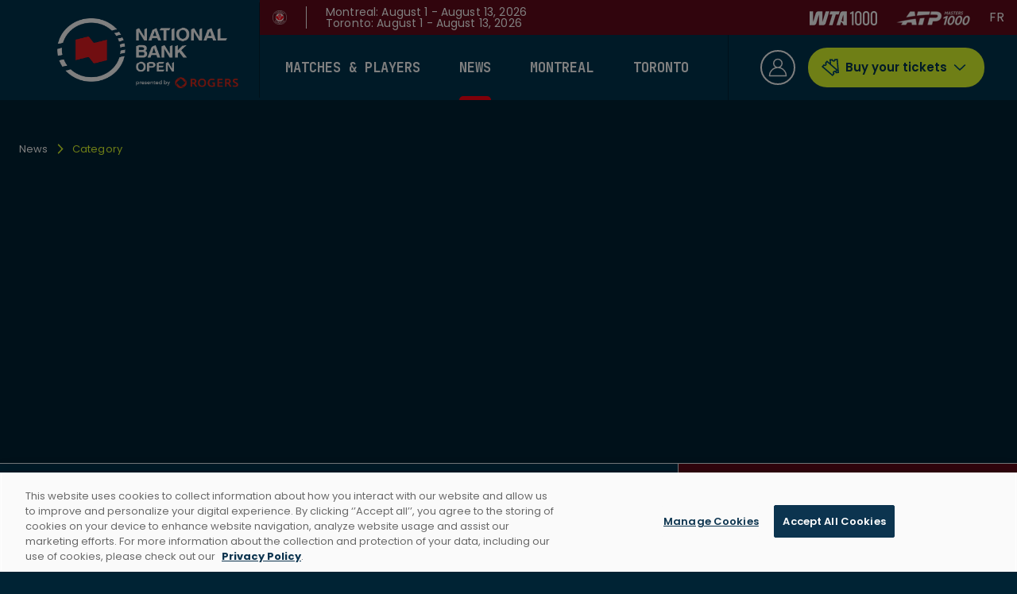

--- FILE ---
content_type: text/html; charset=utf-8
request_url: https://nationalbankopen.com/news/tag/matteo-berrettini
body_size: 18132
content:
<!DOCTYPE html><html lang="en-CA" class="Tink"><head><meta charSet="utf-8"/><meta name="viewport" content="width=device-width"/><title>News | National Bank Open</title><meta name="description" content=""/><link rel="alternate" hrefLang="fr" href="https://omniumbanquenationale.com"/><link rel="alternate" hrefLang="en" href="https://nationalbankopen.com"/><meta name="next-head-count" content="6"/><link rel="preconnect" href="https://fonts.googleapis.com"/><link rel="preconnect" href="https://fonts.gstatic.com" crossorigin="true"/><link rel="shortcut icon" href="/favicon/favicon.ico"/><link rel="apple-touch-icon" sizes="180x180" href="/favicon/apple-touch-icon.png"/><link rel="icon" type="image/png" sizes="32x32" href="/favicon/favicon-32x32.png"/><link rel="icon" type="image/png" sizes="16x16" href="/favicon/favicon-16x16.png"/><link rel="manifest" href="/favicon/site.webmanifest"/><link rel="mask-icon" href="/favicon/safari-pinned-tab.svg" color="#5bbad5"/><style id="mui-critical-css">
            html, body { visibility: visible !important; }
            html {
              box-sizing: border-box;
              -webkit-font-smoothing: antialiased;
              -moz-osx-font-smoothing: grayscale;
            }
            body {
              margin: 0;
              font-family: "Poppins", sans-serif;
            }
            *, *::before, *::after {
              box-sizing: inherit;
            }
            
            /* Hide body until all styles are loaded */
            body:not(.content-loaded) {
              opacity: 0;
            }
            body {
              transition: opacity 0.3s ease;
            }
          </style><link rel="preconnect" href="https://fonts.gstatic.com" crossorigin /><link data-next-font="" rel="preconnect" href="/" crossorigin="anonymous"/><script id="news-page-google-ads-script" data-nscript="beforeInteractive">
          window.googletag = window.googletag || { cmd: [] };
          
      window.tink = {gAds: {sizeMaps: [], slots: []}};
    
      googletag.cmd.push(function () {
        
          window.tink.gAds.sizeMaps.push(googletag
          .sizeMapping()
          .addSize([990, 0], [[970, 250]]).addSize([0, 0], [[320, 50]])
          .build());
    
    
          window.tink.gAds.sizeMaps.push(googletag
          .sizeMapping()
          .addSize([990, 0], [[970, 250]]).addSize([0, 0], [[300, 250]])
          .build());
    
    
          window.tink.gAds.sizeMaps.push(googletag
          .sizeMapping()
          .addSize([990, 0], [[300, 250]]).addSize([0, 0], [[320, 50]])
          .build());
    
    
          window.tink.gAds.sizeMaps.push(googletag
          .sizeMapping()
          .addSize([990, 0], [[300, 250]]).addSize([0, 0], [[300, 250]])
          .build());
    
    
          window.tink.gAds.sizeMaps.push(googletag
          .sizeMapping()
          .addSize([990, 0], [[160, 600]]).addSize([0, 0], [[300, 250]])
          .build());
    
    

        const maxTargetingLength = 40;
        googletag
          .pubads().setTargeting("Page_name", ["/news/tag/matteo-berrettini"]).setTargeting("url0", window.location.host.substring(0, maxTargetingLength));

        window.parent.location.pathname.split('/').forEach((path, index) => {
          if (index && typeof path === "string") {
            googletag.pubads().setTargeting("url" + index, path.substring(0, maxTargetingLength));
          }
        });
          
        googletag.pubads().enableAsyncRendering();
        googletag.pubads().collapseEmptyDivs();
        googletag.pubads().setCentering(true);

        // googletag.pubads().enableLazyLoad({ fetchMarginPercent : 100, renderMarginPercent : 50 });

        googletag.enableServices();
      });
  
        </script><script id="survey-monkey-script" data-nscript="beforeInteractive">(function(t,e,s,o){var n,a,c;t.SMCX=t.SMCX||[],e.getElementById(o)||(n=e.getElementsByTagName(s),a=n[n.length-1],c=e.createElement(s),c.type="text/javascript",c.async=!0,c.id=o,c.src="https://widget.surveymonkey.com/collect/website/js/tRaiETqnLgj758hTBazgd80Qr2G_2FVWFkme_2BQo3Bil0Izi049zlWTDwaQHcqGvHE5.js",a.parentNode.insertBefore(c,a))})(window,document,"script","smcx-sdk");</script><link rel="preload" href="/_next/static/css/f9bce195c070fcc3.css" as="style"/><link rel="stylesheet" href="/_next/static/css/f9bce195c070fcc3.css" data-n-g=""/><link rel="preload" href="/_next/static/css/c57e78506dcd6bc1.css" as="style"/><link rel="stylesheet" href="/_next/static/css/c57e78506dcd6bc1.css" data-n-p=""/><noscript data-n-css=""></noscript><script defer="" nomodule="" src="/_next/static/chunks/polyfills-78c92fac7aa8fdd8.js"></script><script src="/analytic/initDataLayer.js" defer="" data-nscript="beforeInteractive"></script><script id="google-adds-src-script" src="https://securepubads.g.doubleclick.net/tag/js/gpt.js" async="" type="text/plain" class="optanon-category-C0004" defer="" data-nscript="beforeInteractive"></script><script src="https://www.google.com/recaptcha/api.js?hl=en" defer="" data-nscript="beforeInteractive"></script><script src="/_next/static/chunks/webpack-6a65e77427dc81b4.js" defer=""></script><script src="/_next/static/chunks/framework-9fb4c2320ed3fe2d.js" defer=""></script><script src="/_next/static/chunks/main-4507113eff22414a.js" defer=""></script><script src="/_next/static/chunks/pages/_app-08d2ce3d2f41ca53.js" defer=""></script><script src="/_next/static/chunks/29107295-3663a938579738f7.js" defer=""></script><script src="/_next/static/chunks/296-57700be7dc083d2b.js" defer=""></script><script src="/_next/static/chunks/715-23f1ad76f341426a.js" defer=""></script><script src="/_next/static/chunks/pages/news/tag/%5B...subjectSlug%5D-f661cad1eb7fd438.js" defer=""></script><script src="/_next/static/b8WfyQg8dghBFAZk6k8ZP/_buildManifest.js" defer=""></script><script src="/_next/static/b8WfyQg8dghBFAZk6k8ZP/_ssgManifest.js" defer=""></script><style data-href="https://fonts.googleapis.com/css2?family=Poppins:ital,wght@0,100;0,200;0,300;0,400;0,500;0,600;0,700;0,800;0,900;1,100;1,200;1,300;1,400;1,500;1,600;1,700;1,800;1,900&display=swap">@font-face{font-family:'Poppins';font-style:italic;font-weight:100;font-display:swap;src:url(https://fonts.gstatic.com/l/font?kit=pxiAyp8kv8JHgFVrJJLmE3tG&skey=14913f5d70e4915e&v=v24) format('woff')}@font-face{font-family:'Poppins';font-style:italic;font-weight:200;font-display:swap;src:url(https://fonts.gstatic.com/l/font?kit=pxiDyp8kv8JHgFVrJJLmv1plEw&skey=e6f64e60fb8d9268&v=v24) format('woff')}@font-face{font-family:'Poppins';font-style:italic;font-weight:300;font-display:swap;src:url(https://fonts.gstatic.com/l/font?kit=pxiDyp8kv8JHgFVrJJLm21llEw&skey=b60188e8ecc47dee&v=v24) format('woff')}@font-face{font-family:'Poppins';font-style:italic;font-weight:400;font-display:swap;src:url(https://fonts.gstatic.com/l/font?kit=pxiGyp8kv8JHgFVrJJLedA&skey=f21d6e783fa43c88&v=v24) format('woff')}@font-face{font-family:'Poppins';font-style:italic;font-weight:500;font-display:swap;src:url(https://fonts.gstatic.com/l/font?kit=pxiDyp8kv8JHgFVrJJLmg1hlEw&skey=b0aa19767d34da85&v=v24) format('woff')}@font-face{font-family:'Poppins';font-style:italic;font-weight:600;font-display:swap;src:url(https://fonts.gstatic.com/l/font?kit=pxiDyp8kv8JHgFVrJJLmr19lEw&skey=7fbc556774b13ef0&v=v24) format('woff')}@font-face{font-family:'Poppins';font-style:italic;font-weight:700;font-display:swap;src:url(https://fonts.gstatic.com/l/font?kit=pxiDyp8kv8JHgFVrJJLmy15lEw&skey=29c3bd833a54ba8c&v=v24) format('woff')}@font-face{font-family:'Poppins';font-style:italic;font-weight:800;font-display:swap;src:url(https://fonts.gstatic.com/l/font?kit=pxiDyp8kv8JHgFVrJJLm111lEw&skey=6ea139488603f28c&v=v24) format('woff')}@font-face{font-family:'Poppins';font-style:italic;font-weight:900;font-display:swap;src:url(https://fonts.gstatic.com/l/font?kit=pxiDyp8kv8JHgFVrJJLm81xlEw&skey=846b48b4eada095a&v=v24) format('woff')}@font-face{font-family:'Poppins';font-style:normal;font-weight:100;font-display:swap;src:url(https://fonts.gstatic.com/l/font?kit=pxiGyp8kv8JHgFVrLPTedA&skey=57be0781cfb72ecd&v=v24) format('woff')}@font-face{font-family:'Poppins';font-style:normal;font-weight:200;font-display:swap;src:url(https://fonts.gstatic.com/l/font?kit=pxiByp8kv8JHgFVrLFj_V1g&skey=1bdc08fe61c3cc9e&v=v24) format('woff')}@font-face{font-family:'Poppins';font-style:normal;font-weight:300;font-display:swap;src:url(https://fonts.gstatic.com/l/font?kit=pxiByp8kv8JHgFVrLDz8V1g&skey=4aabc5055a39e031&v=v24) format('woff')}@font-face{font-family:'Poppins';font-style:normal;font-weight:400;font-display:swap;src:url(https://fonts.gstatic.com/l/font?kit=pxiEyp8kv8JHgFVrFJM&skey=87759fb096548f6d&v=v24) format('woff')}@font-face{font-family:'Poppins';font-style:normal;font-weight:500;font-display:swap;src:url(https://fonts.gstatic.com/l/font?kit=pxiByp8kv8JHgFVrLGT9V1g&skey=d4526a9b64c21b87&v=v24) format('woff')}@font-face{font-family:'Poppins';font-style:normal;font-weight:600;font-display:swap;src:url(https://fonts.gstatic.com/l/font?kit=pxiByp8kv8JHgFVrLEj6V1g&skey=ce7ef9d62ca89319&v=v24) format('woff')}@font-face{font-family:'Poppins';font-style:normal;font-weight:700;font-display:swap;src:url(https://fonts.gstatic.com/l/font?kit=pxiByp8kv8JHgFVrLCz7V1g&skey=cea76fe63715a67a&v=v24) format('woff')}@font-face{font-family:'Poppins';font-style:normal;font-weight:800;font-display:swap;src:url(https://fonts.gstatic.com/l/font?kit=pxiByp8kv8JHgFVrLDD4V1g&skey=f01e006f58df81ac&v=v24) format('woff')}@font-face{font-family:'Poppins';font-style:normal;font-weight:900;font-display:swap;src:url(https://fonts.gstatic.com/l/font?kit=pxiByp8kv8JHgFVrLBT5V1g&skey=6c361c40a830b323&v=v24) format('woff')}@font-face{font-family:'Poppins';font-style:italic;font-weight:100;font-display:swap;src:url(https://fonts.gstatic.com/s/poppins/v24/pxiAyp8kv8JHgFVrJJLmE0tDMPKhSkFEkm8.woff2) format('woff2');unicode-range:U+0900-097F,U+1CD0-1CF9,U+200C-200D,U+20A8,U+20B9,U+20F0,U+25CC,U+A830-A839,U+A8E0-A8FF,U+11B00-11B09}@font-face{font-family:'Poppins';font-style:italic;font-weight:100;font-display:swap;src:url(https://fonts.gstatic.com/s/poppins/v24/pxiAyp8kv8JHgFVrJJLmE0tMMPKhSkFEkm8.woff2) format('woff2');unicode-range:U+0100-02BA,U+02BD-02C5,U+02C7-02CC,U+02CE-02D7,U+02DD-02FF,U+0304,U+0308,U+0329,U+1D00-1DBF,U+1E00-1E9F,U+1EF2-1EFF,U+2020,U+20A0-20AB,U+20AD-20C0,U+2113,U+2C60-2C7F,U+A720-A7FF}@font-face{font-family:'Poppins';font-style:italic;font-weight:100;font-display:swap;src:url(https://fonts.gstatic.com/s/poppins/v24/pxiAyp8kv8JHgFVrJJLmE0tCMPKhSkFE.woff2) format('woff2');unicode-range:U+0000-00FF,U+0131,U+0152-0153,U+02BB-02BC,U+02C6,U+02DA,U+02DC,U+0304,U+0308,U+0329,U+2000-206F,U+20AC,U+2122,U+2191,U+2193,U+2212,U+2215,U+FEFF,U+FFFD}@font-face{font-family:'Poppins';font-style:italic;font-weight:200;font-display:swap;src:url(https://fonts.gstatic.com/s/poppins/v24/pxiDyp8kv8JHgFVrJJLmv1pVFteOYktMqlap.woff2) format('woff2');unicode-range:U+0900-097F,U+1CD0-1CF9,U+200C-200D,U+20A8,U+20B9,U+20F0,U+25CC,U+A830-A839,U+A8E0-A8FF,U+11B00-11B09}@font-face{font-family:'Poppins';font-style:italic;font-weight:200;font-display:swap;src:url(https://fonts.gstatic.com/s/poppins/v24/pxiDyp8kv8JHgFVrJJLmv1pVGdeOYktMqlap.woff2) format('woff2');unicode-range:U+0100-02BA,U+02BD-02C5,U+02C7-02CC,U+02CE-02D7,U+02DD-02FF,U+0304,U+0308,U+0329,U+1D00-1DBF,U+1E00-1E9F,U+1EF2-1EFF,U+2020,U+20A0-20AB,U+20AD-20C0,U+2113,U+2C60-2C7F,U+A720-A7FF}@font-face{font-family:'Poppins';font-style:italic;font-weight:200;font-display:swap;src:url(https://fonts.gstatic.com/s/poppins/v24/pxiDyp8kv8JHgFVrJJLmv1pVF9eOYktMqg.woff2) format('woff2');unicode-range:U+0000-00FF,U+0131,U+0152-0153,U+02BB-02BC,U+02C6,U+02DA,U+02DC,U+0304,U+0308,U+0329,U+2000-206F,U+20AC,U+2122,U+2191,U+2193,U+2212,U+2215,U+FEFF,U+FFFD}@font-face{font-family:'Poppins';font-style:italic;font-weight:300;font-display:swap;src:url(https://fonts.gstatic.com/s/poppins/v24/pxiDyp8kv8JHgFVrJJLm21lVFteOYktMqlap.woff2) format('woff2');unicode-range:U+0900-097F,U+1CD0-1CF9,U+200C-200D,U+20A8,U+20B9,U+20F0,U+25CC,U+A830-A839,U+A8E0-A8FF,U+11B00-11B09}@font-face{font-family:'Poppins';font-style:italic;font-weight:300;font-display:swap;src:url(https://fonts.gstatic.com/s/poppins/v24/pxiDyp8kv8JHgFVrJJLm21lVGdeOYktMqlap.woff2) format('woff2');unicode-range:U+0100-02BA,U+02BD-02C5,U+02C7-02CC,U+02CE-02D7,U+02DD-02FF,U+0304,U+0308,U+0329,U+1D00-1DBF,U+1E00-1E9F,U+1EF2-1EFF,U+2020,U+20A0-20AB,U+20AD-20C0,U+2113,U+2C60-2C7F,U+A720-A7FF}@font-face{font-family:'Poppins';font-style:italic;font-weight:300;font-display:swap;src:url(https://fonts.gstatic.com/s/poppins/v24/pxiDyp8kv8JHgFVrJJLm21lVF9eOYktMqg.woff2) format('woff2');unicode-range:U+0000-00FF,U+0131,U+0152-0153,U+02BB-02BC,U+02C6,U+02DA,U+02DC,U+0304,U+0308,U+0329,U+2000-206F,U+20AC,U+2122,U+2191,U+2193,U+2212,U+2215,U+FEFF,U+FFFD}@font-face{font-family:'Poppins';font-style:italic;font-weight:400;font-display:swap;src:url(https://fonts.gstatic.com/s/poppins/v24/pxiGyp8kv8JHgFVrJJLucXtAOvWDSHFF.woff2) format('woff2');unicode-range:U+0900-097F,U+1CD0-1CF9,U+200C-200D,U+20A8,U+20B9,U+20F0,U+25CC,U+A830-A839,U+A8E0-A8FF,U+11B00-11B09}@font-face{font-family:'Poppins';font-style:italic;font-weight:400;font-display:swap;src:url(https://fonts.gstatic.com/s/poppins/v24/pxiGyp8kv8JHgFVrJJLufntAOvWDSHFF.woff2) format('woff2');unicode-range:U+0100-02BA,U+02BD-02C5,U+02C7-02CC,U+02CE-02D7,U+02DD-02FF,U+0304,U+0308,U+0329,U+1D00-1DBF,U+1E00-1E9F,U+1EF2-1EFF,U+2020,U+20A0-20AB,U+20AD-20C0,U+2113,U+2C60-2C7F,U+A720-A7FF}@font-face{font-family:'Poppins';font-style:italic;font-weight:400;font-display:swap;src:url(https://fonts.gstatic.com/s/poppins/v24/pxiGyp8kv8JHgFVrJJLucHtAOvWDSA.woff2) format('woff2');unicode-range:U+0000-00FF,U+0131,U+0152-0153,U+02BB-02BC,U+02C6,U+02DA,U+02DC,U+0304,U+0308,U+0329,U+2000-206F,U+20AC,U+2122,U+2191,U+2193,U+2212,U+2215,U+FEFF,U+FFFD}@font-face{font-family:'Poppins';font-style:italic;font-weight:500;font-display:swap;src:url(https://fonts.gstatic.com/s/poppins/v24/pxiDyp8kv8JHgFVrJJLmg1hVFteOYktMqlap.woff2) format('woff2');unicode-range:U+0900-097F,U+1CD0-1CF9,U+200C-200D,U+20A8,U+20B9,U+20F0,U+25CC,U+A830-A839,U+A8E0-A8FF,U+11B00-11B09}@font-face{font-family:'Poppins';font-style:italic;font-weight:500;font-display:swap;src:url(https://fonts.gstatic.com/s/poppins/v24/pxiDyp8kv8JHgFVrJJLmg1hVGdeOYktMqlap.woff2) format('woff2');unicode-range:U+0100-02BA,U+02BD-02C5,U+02C7-02CC,U+02CE-02D7,U+02DD-02FF,U+0304,U+0308,U+0329,U+1D00-1DBF,U+1E00-1E9F,U+1EF2-1EFF,U+2020,U+20A0-20AB,U+20AD-20C0,U+2113,U+2C60-2C7F,U+A720-A7FF}@font-face{font-family:'Poppins';font-style:italic;font-weight:500;font-display:swap;src:url(https://fonts.gstatic.com/s/poppins/v24/pxiDyp8kv8JHgFVrJJLmg1hVF9eOYktMqg.woff2) format('woff2');unicode-range:U+0000-00FF,U+0131,U+0152-0153,U+02BB-02BC,U+02C6,U+02DA,U+02DC,U+0304,U+0308,U+0329,U+2000-206F,U+20AC,U+2122,U+2191,U+2193,U+2212,U+2215,U+FEFF,U+FFFD}@font-face{font-family:'Poppins';font-style:italic;font-weight:600;font-display:swap;src:url(https://fonts.gstatic.com/s/poppins/v24/pxiDyp8kv8JHgFVrJJLmr19VFteOYktMqlap.woff2) format('woff2');unicode-range:U+0900-097F,U+1CD0-1CF9,U+200C-200D,U+20A8,U+20B9,U+20F0,U+25CC,U+A830-A839,U+A8E0-A8FF,U+11B00-11B09}@font-face{font-family:'Poppins';font-style:italic;font-weight:600;font-display:swap;src:url(https://fonts.gstatic.com/s/poppins/v24/pxiDyp8kv8JHgFVrJJLmr19VGdeOYktMqlap.woff2) format('woff2');unicode-range:U+0100-02BA,U+02BD-02C5,U+02C7-02CC,U+02CE-02D7,U+02DD-02FF,U+0304,U+0308,U+0329,U+1D00-1DBF,U+1E00-1E9F,U+1EF2-1EFF,U+2020,U+20A0-20AB,U+20AD-20C0,U+2113,U+2C60-2C7F,U+A720-A7FF}@font-face{font-family:'Poppins';font-style:italic;font-weight:600;font-display:swap;src:url(https://fonts.gstatic.com/s/poppins/v24/pxiDyp8kv8JHgFVrJJLmr19VF9eOYktMqg.woff2) format('woff2');unicode-range:U+0000-00FF,U+0131,U+0152-0153,U+02BB-02BC,U+02C6,U+02DA,U+02DC,U+0304,U+0308,U+0329,U+2000-206F,U+20AC,U+2122,U+2191,U+2193,U+2212,U+2215,U+FEFF,U+FFFD}@font-face{font-family:'Poppins';font-style:italic;font-weight:700;font-display:swap;src:url(https://fonts.gstatic.com/s/poppins/v24/pxiDyp8kv8JHgFVrJJLmy15VFteOYktMqlap.woff2) format('woff2');unicode-range:U+0900-097F,U+1CD0-1CF9,U+200C-200D,U+20A8,U+20B9,U+20F0,U+25CC,U+A830-A839,U+A8E0-A8FF,U+11B00-11B09}@font-face{font-family:'Poppins';font-style:italic;font-weight:700;font-display:swap;src:url(https://fonts.gstatic.com/s/poppins/v24/pxiDyp8kv8JHgFVrJJLmy15VGdeOYktMqlap.woff2) format('woff2');unicode-range:U+0100-02BA,U+02BD-02C5,U+02C7-02CC,U+02CE-02D7,U+02DD-02FF,U+0304,U+0308,U+0329,U+1D00-1DBF,U+1E00-1E9F,U+1EF2-1EFF,U+2020,U+20A0-20AB,U+20AD-20C0,U+2113,U+2C60-2C7F,U+A720-A7FF}@font-face{font-family:'Poppins';font-style:italic;font-weight:700;font-display:swap;src:url(https://fonts.gstatic.com/s/poppins/v24/pxiDyp8kv8JHgFVrJJLmy15VF9eOYktMqg.woff2) format('woff2');unicode-range:U+0000-00FF,U+0131,U+0152-0153,U+02BB-02BC,U+02C6,U+02DA,U+02DC,U+0304,U+0308,U+0329,U+2000-206F,U+20AC,U+2122,U+2191,U+2193,U+2212,U+2215,U+FEFF,U+FFFD}@font-face{font-family:'Poppins';font-style:italic;font-weight:800;font-display:swap;src:url(https://fonts.gstatic.com/s/poppins/v24/pxiDyp8kv8JHgFVrJJLm111VFteOYktMqlap.woff2) format('woff2');unicode-range:U+0900-097F,U+1CD0-1CF9,U+200C-200D,U+20A8,U+20B9,U+20F0,U+25CC,U+A830-A839,U+A8E0-A8FF,U+11B00-11B09}@font-face{font-family:'Poppins';font-style:italic;font-weight:800;font-display:swap;src:url(https://fonts.gstatic.com/s/poppins/v24/pxiDyp8kv8JHgFVrJJLm111VGdeOYktMqlap.woff2) format('woff2');unicode-range:U+0100-02BA,U+02BD-02C5,U+02C7-02CC,U+02CE-02D7,U+02DD-02FF,U+0304,U+0308,U+0329,U+1D00-1DBF,U+1E00-1E9F,U+1EF2-1EFF,U+2020,U+20A0-20AB,U+20AD-20C0,U+2113,U+2C60-2C7F,U+A720-A7FF}@font-face{font-family:'Poppins';font-style:italic;font-weight:800;font-display:swap;src:url(https://fonts.gstatic.com/s/poppins/v24/pxiDyp8kv8JHgFVrJJLm111VF9eOYktMqg.woff2) format('woff2');unicode-range:U+0000-00FF,U+0131,U+0152-0153,U+02BB-02BC,U+02C6,U+02DA,U+02DC,U+0304,U+0308,U+0329,U+2000-206F,U+20AC,U+2122,U+2191,U+2193,U+2212,U+2215,U+FEFF,U+FFFD}@font-face{font-family:'Poppins';font-style:italic;font-weight:900;font-display:swap;src:url(https://fonts.gstatic.com/s/poppins/v24/pxiDyp8kv8JHgFVrJJLm81xVFteOYktMqlap.woff2) format('woff2');unicode-range:U+0900-097F,U+1CD0-1CF9,U+200C-200D,U+20A8,U+20B9,U+20F0,U+25CC,U+A830-A839,U+A8E0-A8FF,U+11B00-11B09}@font-face{font-family:'Poppins';font-style:italic;font-weight:900;font-display:swap;src:url(https://fonts.gstatic.com/s/poppins/v24/pxiDyp8kv8JHgFVrJJLm81xVGdeOYktMqlap.woff2) format('woff2');unicode-range:U+0100-02BA,U+02BD-02C5,U+02C7-02CC,U+02CE-02D7,U+02DD-02FF,U+0304,U+0308,U+0329,U+1D00-1DBF,U+1E00-1E9F,U+1EF2-1EFF,U+2020,U+20A0-20AB,U+20AD-20C0,U+2113,U+2C60-2C7F,U+A720-A7FF}@font-face{font-family:'Poppins';font-style:italic;font-weight:900;font-display:swap;src:url(https://fonts.gstatic.com/s/poppins/v24/pxiDyp8kv8JHgFVrJJLm81xVF9eOYktMqg.woff2) format('woff2');unicode-range:U+0000-00FF,U+0131,U+0152-0153,U+02BB-02BC,U+02C6,U+02DA,U+02DC,U+0304,U+0308,U+0329,U+2000-206F,U+20AC,U+2122,U+2191,U+2193,U+2212,U+2215,U+FEFF,U+FFFD}@font-face{font-family:'Poppins';font-style:normal;font-weight:100;font-display:swap;src:url(https://fonts.gstatic.com/s/poppins/v24/pxiGyp8kv8JHgFVrLPTucXtAOvWDSHFF.woff2) format('woff2');unicode-range:U+0900-097F,U+1CD0-1CF9,U+200C-200D,U+20A8,U+20B9,U+20F0,U+25CC,U+A830-A839,U+A8E0-A8FF,U+11B00-11B09}@font-face{font-family:'Poppins';font-style:normal;font-weight:100;font-display:swap;src:url(https://fonts.gstatic.com/s/poppins/v24/pxiGyp8kv8JHgFVrLPTufntAOvWDSHFF.woff2) format('woff2');unicode-range:U+0100-02BA,U+02BD-02C5,U+02C7-02CC,U+02CE-02D7,U+02DD-02FF,U+0304,U+0308,U+0329,U+1D00-1DBF,U+1E00-1E9F,U+1EF2-1EFF,U+2020,U+20A0-20AB,U+20AD-20C0,U+2113,U+2C60-2C7F,U+A720-A7FF}@font-face{font-family:'Poppins';font-style:normal;font-weight:100;font-display:swap;src:url(https://fonts.gstatic.com/s/poppins/v24/pxiGyp8kv8JHgFVrLPTucHtAOvWDSA.woff2) format('woff2');unicode-range:U+0000-00FF,U+0131,U+0152-0153,U+02BB-02BC,U+02C6,U+02DA,U+02DC,U+0304,U+0308,U+0329,U+2000-206F,U+20AC,U+2122,U+2191,U+2193,U+2212,U+2215,U+FEFF,U+FFFD}@font-face{font-family:'Poppins';font-style:normal;font-weight:200;font-display:swap;src:url(https://fonts.gstatic.com/s/poppins/v24/pxiByp8kv8JHgFVrLFj_Z11lFd2JQEl8qw.woff2) format('woff2');unicode-range:U+0900-097F,U+1CD0-1CF9,U+200C-200D,U+20A8,U+20B9,U+20F0,U+25CC,U+A830-A839,U+A8E0-A8FF,U+11B00-11B09}@font-face{font-family:'Poppins';font-style:normal;font-weight:200;font-display:swap;src:url(https://fonts.gstatic.com/s/poppins/v24/pxiByp8kv8JHgFVrLFj_Z1JlFd2JQEl8qw.woff2) format('woff2');unicode-range:U+0100-02BA,U+02BD-02C5,U+02C7-02CC,U+02CE-02D7,U+02DD-02FF,U+0304,U+0308,U+0329,U+1D00-1DBF,U+1E00-1E9F,U+1EF2-1EFF,U+2020,U+20A0-20AB,U+20AD-20C0,U+2113,U+2C60-2C7F,U+A720-A7FF}@font-face{font-family:'Poppins';font-style:normal;font-weight:200;font-display:swap;src:url(https://fonts.gstatic.com/s/poppins/v24/pxiByp8kv8JHgFVrLFj_Z1xlFd2JQEk.woff2) format('woff2');unicode-range:U+0000-00FF,U+0131,U+0152-0153,U+02BB-02BC,U+02C6,U+02DA,U+02DC,U+0304,U+0308,U+0329,U+2000-206F,U+20AC,U+2122,U+2191,U+2193,U+2212,U+2215,U+FEFF,U+FFFD}@font-face{font-family:'Poppins';font-style:normal;font-weight:300;font-display:swap;src:url(https://fonts.gstatic.com/s/poppins/v24/pxiByp8kv8JHgFVrLDz8Z11lFd2JQEl8qw.woff2) format('woff2');unicode-range:U+0900-097F,U+1CD0-1CF9,U+200C-200D,U+20A8,U+20B9,U+20F0,U+25CC,U+A830-A839,U+A8E0-A8FF,U+11B00-11B09}@font-face{font-family:'Poppins';font-style:normal;font-weight:300;font-display:swap;src:url(https://fonts.gstatic.com/s/poppins/v24/pxiByp8kv8JHgFVrLDz8Z1JlFd2JQEl8qw.woff2) format('woff2');unicode-range:U+0100-02BA,U+02BD-02C5,U+02C7-02CC,U+02CE-02D7,U+02DD-02FF,U+0304,U+0308,U+0329,U+1D00-1DBF,U+1E00-1E9F,U+1EF2-1EFF,U+2020,U+20A0-20AB,U+20AD-20C0,U+2113,U+2C60-2C7F,U+A720-A7FF}@font-face{font-family:'Poppins';font-style:normal;font-weight:300;font-display:swap;src:url(https://fonts.gstatic.com/s/poppins/v24/pxiByp8kv8JHgFVrLDz8Z1xlFd2JQEk.woff2) format('woff2');unicode-range:U+0000-00FF,U+0131,U+0152-0153,U+02BB-02BC,U+02C6,U+02DA,U+02DC,U+0304,U+0308,U+0329,U+2000-206F,U+20AC,U+2122,U+2191,U+2193,U+2212,U+2215,U+FEFF,U+FFFD}@font-face{font-family:'Poppins';font-style:normal;font-weight:400;font-display:swap;src:url(https://fonts.gstatic.com/s/poppins/v24/pxiEyp8kv8JHgFVrJJbecnFHGPezSQ.woff2) format('woff2');unicode-range:U+0900-097F,U+1CD0-1CF9,U+200C-200D,U+20A8,U+20B9,U+20F0,U+25CC,U+A830-A839,U+A8E0-A8FF,U+11B00-11B09}@font-face{font-family:'Poppins';font-style:normal;font-weight:400;font-display:swap;src:url(https://fonts.gstatic.com/s/poppins/v24/pxiEyp8kv8JHgFVrJJnecnFHGPezSQ.woff2) format('woff2');unicode-range:U+0100-02BA,U+02BD-02C5,U+02C7-02CC,U+02CE-02D7,U+02DD-02FF,U+0304,U+0308,U+0329,U+1D00-1DBF,U+1E00-1E9F,U+1EF2-1EFF,U+2020,U+20A0-20AB,U+20AD-20C0,U+2113,U+2C60-2C7F,U+A720-A7FF}@font-face{font-family:'Poppins';font-style:normal;font-weight:400;font-display:swap;src:url(https://fonts.gstatic.com/s/poppins/v24/pxiEyp8kv8JHgFVrJJfecnFHGPc.woff2) format('woff2');unicode-range:U+0000-00FF,U+0131,U+0152-0153,U+02BB-02BC,U+02C6,U+02DA,U+02DC,U+0304,U+0308,U+0329,U+2000-206F,U+20AC,U+2122,U+2191,U+2193,U+2212,U+2215,U+FEFF,U+FFFD}@font-face{font-family:'Poppins';font-style:normal;font-weight:500;font-display:swap;src:url(https://fonts.gstatic.com/s/poppins/v24/pxiByp8kv8JHgFVrLGT9Z11lFd2JQEl8qw.woff2) format('woff2');unicode-range:U+0900-097F,U+1CD0-1CF9,U+200C-200D,U+20A8,U+20B9,U+20F0,U+25CC,U+A830-A839,U+A8E0-A8FF,U+11B00-11B09}@font-face{font-family:'Poppins';font-style:normal;font-weight:500;font-display:swap;src:url(https://fonts.gstatic.com/s/poppins/v24/pxiByp8kv8JHgFVrLGT9Z1JlFd2JQEl8qw.woff2) format('woff2');unicode-range:U+0100-02BA,U+02BD-02C5,U+02C7-02CC,U+02CE-02D7,U+02DD-02FF,U+0304,U+0308,U+0329,U+1D00-1DBF,U+1E00-1E9F,U+1EF2-1EFF,U+2020,U+20A0-20AB,U+20AD-20C0,U+2113,U+2C60-2C7F,U+A720-A7FF}@font-face{font-family:'Poppins';font-style:normal;font-weight:500;font-display:swap;src:url(https://fonts.gstatic.com/s/poppins/v24/pxiByp8kv8JHgFVrLGT9Z1xlFd2JQEk.woff2) format('woff2');unicode-range:U+0000-00FF,U+0131,U+0152-0153,U+02BB-02BC,U+02C6,U+02DA,U+02DC,U+0304,U+0308,U+0329,U+2000-206F,U+20AC,U+2122,U+2191,U+2193,U+2212,U+2215,U+FEFF,U+FFFD}@font-face{font-family:'Poppins';font-style:normal;font-weight:600;font-display:swap;src:url(https://fonts.gstatic.com/s/poppins/v24/pxiByp8kv8JHgFVrLEj6Z11lFd2JQEl8qw.woff2) format('woff2');unicode-range:U+0900-097F,U+1CD0-1CF9,U+200C-200D,U+20A8,U+20B9,U+20F0,U+25CC,U+A830-A839,U+A8E0-A8FF,U+11B00-11B09}@font-face{font-family:'Poppins';font-style:normal;font-weight:600;font-display:swap;src:url(https://fonts.gstatic.com/s/poppins/v24/pxiByp8kv8JHgFVrLEj6Z1JlFd2JQEl8qw.woff2) format('woff2');unicode-range:U+0100-02BA,U+02BD-02C5,U+02C7-02CC,U+02CE-02D7,U+02DD-02FF,U+0304,U+0308,U+0329,U+1D00-1DBF,U+1E00-1E9F,U+1EF2-1EFF,U+2020,U+20A0-20AB,U+20AD-20C0,U+2113,U+2C60-2C7F,U+A720-A7FF}@font-face{font-family:'Poppins';font-style:normal;font-weight:600;font-display:swap;src:url(https://fonts.gstatic.com/s/poppins/v24/pxiByp8kv8JHgFVrLEj6Z1xlFd2JQEk.woff2) format('woff2');unicode-range:U+0000-00FF,U+0131,U+0152-0153,U+02BB-02BC,U+02C6,U+02DA,U+02DC,U+0304,U+0308,U+0329,U+2000-206F,U+20AC,U+2122,U+2191,U+2193,U+2212,U+2215,U+FEFF,U+FFFD}@font-face{font-family:'Poppins';font-style:normal;font-weight:700;font-display:swap;src:url(https://fonts.gstatic.com/s/poppins/v24/pxiByp8kv8JHgFVrLCz7Z11lFd2JQEl8qw.woff2) format('woff2');unicode-range:U+0900-097F,U+1CD0-1CF9,U+200C-200D,U+20A8,U+20B9,U+20F0,U+25CC,U+A830-A839,U+A8E0-A8FF,U+11B00-11B09}@font-face{font-family:'Poppins';font-style:normal;font-weight:700;font-display:swap;src:url(https://fonts.gstatic.com/s/poppins/v24/pxiByp8kv8JHgFVrLCz7Z1JlFd2JQEl8qw.woff2) format('woff2');unicode-range:U+0100-02BA,U+02BD-02C5,U+02C7-02CC,U+02CE-02D7,U+02DD-02FF,U+0304,U+0308,U+0329,U+1D00-1DBF,U+1E00-1E9F,U+1EF2-1EFF,U+2020,U+20A0-20AB,U+20AD-20C0,U+2113,U+2C60-2C7F,U+A720-A7FF}@font-face{font-family:'Poppins';font-style:normal;font-weight:700;font-display:swap;src:url(https://fonts.gstatic.com/s/poppins/v24/pxiByp8kv8JHgFVrLCz7Z1xlFd2JQEk.woff2) format('woff2');unicode-range:U+0000-00FF,U+0131,U+0152-0153,U+02BB-02BC,U+02C6,U+02DA,U+02DC,U+0304,U+0308,U+0329,U+2000-206F,U+20AC,U+2122,U+2191,U+2193,U+2212,U+2215,U+FEFF,U+FFFD}@font-face{font-family:'Poppins';font-style:normal;font-weight:800;font-display:swap;src:url(https://fonts.gstatic.com/s/poppins/v24/pxiByp8kv8JHgFVrLDD4Z11lFd2JQEl8qw.woff2) format('woff2');unicode-range:U+0900-097F,U+1CD0-1CF9,U+200C-200D,U+20A8,U+20B9,U+20F0,U+25CC,U+A830-A839,U+A8E0-A8FF,U+11B00-11B09}@font-face{font-family:'Poppins';font-style:normal;font-weight:800;font-display:swap;src:url(https://fonts.gstatic.com/s/poppins/v24/pxiByp8kv8JHgFVrLDD4Z1JlFd2JQEl8qw.woff2) format('woff2');unicode-range:U+0100-02BA,U+02BD-02C5,U+02C7-02CC,U+02CE-02D7,U+02DD-02FF,U+0304,U+0308,U+0329,U+1D00-1DBF,U+1E00-1E9F,U+1EF2-1EFF,U+2020,U+20A0-20AB,U+20AD-20C0,U+2113,U+2C60-2C7F,U+A720-A7FF}@font-face{font-family:'Poppins';font-style:normal;font-weight:800;font-display:swap;src:url(https://fonts.gstatic.com/s/poppins/v24/pxiByp8kv8JHgFVrLDD4Z1xlFd2JQEk.woff2) format('woff2');unicode-range:U+0000-00FF,U+0131,U+0152-0153,U+02BB-02BC,U+02C6,U+02DA,U+02DC,U+0304,U+0308,U+0329,U+2000-206F,U+20AC,U+2122,U+2191,U+2193,U+2212,U+2215,U+FEFF,U+FFFD}@font-face{font-family:'Poppins';font-style:normal;font-weight:900;font-display:swap;src:url(https://fonts.gstatic.com/s/poppins/v24/pxiByp8kv8JHgFVrLBT5Z11lFd2JQEl8qw.woff2) format('woff2');unicode-range:U+0900-097F,U+1CD0-1CF9,U+200C-200D,U+20A8,U+20B9,U+20F0,U+25CC,U+A830-A839,U+A8E0-A8FF,U+11B00-11B09}@font-face{font-family:'Poppins';font-style:normal;font-weight:900;font-display:swap;src:url(https://fonts.gstatic.com/s/poppins/v24/pxiByp8kv8JHgFVrLBT5Z1JlFd2JQEl8qw.woff2) format('woff2');unicode-range:U+0100-02BA,U+02BD-02C5,U+02C7-02CC,U+02CE-02D7,U+02DD-02FF,U+0304,U+0308,U+0329,U+1D00-1DBF,U+1E00-1E9F,U+1EF2-1EFF,U+2020,U+20A0-20AB,U+20AD-20C0,U+2113,U+2C60-2C7F,U+A720-A7FF}@font-face{font-family:'Poppins';font-style:normal;font-weight:900;font-display:swap;src:url(https://fonts.gstatic.com/s/poppins/v24/pxiByp8kv8JHgFVrLBT5Z1xlFd2JQEk.woff2) format('woff2');unicode-range:U+0000-00FF,U+0131,U+0152-0153,U+02BB-02BC,U+02C6,U+02DA,U+02DC,U+0304,U+0308,U+0329,U+2000-206F,U+20AC,U+2122,U+2191,U+2193,U+2212,U+2215,U+FEFF,U+FFFD}</style><style data-href="https://fonts.googleapis.com/css2?family=JetBrains+Mono:ital,wght@0,100;0,200;0,300;0,400;0,500;0,600;0,700;0,800;1,100;1,200;1,300;1,400;1,500;1,600;1,700;1,800&display=swap">@font-face{font-family:'JetBrains Mono';font-style:italic;font-weight:100;font-display:swap;src:url(https://fonts.gstatic.com/l/font?kit=tDba2o-flEEny0FZhsfKu5WU4xD-IQ-PuZJJXxfpAO-Lf1OT&skey=74ed26de24979d51&v=v24) format('woff')}@font-face{font-family:'JetBrains Mono';font-style:italic;font-weight:200;font-display:swap;src:url(https://fonts.gstatic.com/l/font?kit=tDba2o-flEEny0FZhsfKu5WU4xD-IQ-PuZJJXxfpAO8LflOT&skey=74ed26de24979d51&v=v24) format('woff')}@font-face{font-family:'JetBrains Mono';font-style:italic;font-weight:300;font-display:swap;src:url(https://fonts.gstatic.com/l/font?kit=tDba2o-flEEny0FZhsfKu5WU4xD-IQ-PuZJJXxfpAO_VflOT&skey=74ed26de24979d51&v=v24) format('woff')}@font-face{font-family:'JetBrains Mono';font-style:italic;font-weight:400;font-display:swap;src:url(https://fonts.gstatic.com/l/font?kit=tDba2o-flEEny0FZhsfKu5WU4xD-IQ-PuZJJXxfpAO-LflOT&skey=74ed26de24979d51&v=v24) format('woff')}@font-face{font-family:'JetBrains Mono';font-style:italic;font-weight:500;font-display:swap;src:url(https://fonts.gstatic.com/l/font?kit=tDba2o-flEEny0FZhsfKu5WU4xD-IQ-PuZJJXxfpAO-5flOT&skey=74ed26de24979d51&v=v24) format('woff')}@font-face{font-family:'JetBrains Mono';font-style:italic;font-weight:600;font-display:swap;src:url(https://fonts.gstatic.com/l/font?kit=tDba2o-flEEny0FZhsfKu5WU4xD-IQ-PuZJJXxfpAO9VeVOT&skey=74ed26de24979d51&v=v24) format('woff')}@font-face{font-family:'JetBrains Mono';font-style:italic;font-weight:700;font-display:swap;src:url(https://fonts.gstatic.com/l/font?kit=tDba2o-flEEny0FZhsfKu5WU4xD-IQ-PuZJJXxfpAO9seVOT&skey=74ed26de24979d51&v=v24) format('woff')}@font-face{font-family:'JetBrains Mono';font-style:italic;font-weight:800;font-display:swap;src:url(https://fonts.gstatic.com/l/font?kit=tDba2o-flEEny0FZhsfKu5WU4xD-IQ-PuZJJXxfpAO8LeVOT&skey=74ed26de24979d51&v=v24) format('woff')}@font-face{font-family:'JetBrains Mono';font-style:normal;font-weight:100;font-display:swap;src:url(https://fonts.gstatic.com/l/font?kit=tDbY2o-flEEny0FZhsfKu5WU4zr3E_BX0PnT8RD8yK1jPg&skey=48ad01c60053c2ae&v=v24) format('woff')}@font-face{font-family:'JetBrains Mono';font-style:normal;font-weight:200;font-display:swap;src:url(https://fonts.gstatic.com/l/font?kit=tDbY2o-flEEny0FZhsfKu5WU4zr3E_BX0PnT8RD8SKxjPg&skey=48ad01c60053c2ae&v=v24) format('woff')}@font-face{font-family:'JetBrains Mono';font-style:normal;font-weight:300;font-display:swap;src:url(https://fonts.gstatic.com/l/font?kit=tDbY2o-flEEny0FZhsfKu5WU4zr3E_BX0PnT8RD8lqxjPg&skey=48ad01c60053c2ae&v=v24) format('woff')}@font-face{font-family:'JetBrains Mono';font-style:normal;font-weight:400;font-display:swap;src:url(https://fonts.gstatic.com/l/font?kit=tDbY2o-flEEny0FZhsfKu5WU4zr3E_BX0PnT8RD8yKxjPg&skey=48ad01c60053c2ae&v=v24) format('woff')}@font-face{font-family:'JetBrains Mono';font-style:normal;font-weight:500;font-display:swap;src:url(https://fonts.gstatic.com/l/font?kit=tDbY2o-flEEny0FZhsfKu5WU4zr3E_BX0PnT8RD8-qxjPg&skey=48ad01c60053c2ae&v=v24) format('woff')}@font-face{font-family:'JetBrains Mono';font-style:normal;font-weight:600;font-display:swap;src:url(https://fonts.gstatic.com/l/font?kit=tDbY2o-flEEny0FZhsfKu5WU4zr3E_BX0PnT8RD8FqtjPg&skey=48ad01c60053c2ae&v=v24) format('woff')}@font-face{font-family:'JetBrains Mono';font-style:normal;font-weight:700;font-display:swap;src:url(https://fonts.gstatic.com/l/font?kit=tDbY2o-flEEny0FZhsfKu5WU4zr3E_BX0PnT8RD8L6tjPg&skey=48ad01c60053c2ae&v=v24) format('woff')}@font-face{font-family:'JetBrains Mono';font-style:normal;font-weight:800;font-display:swap;src:url(https://fonts.gstatic.com/l/font?kit=tDbY2o-flEEny0FZhsfKu5WU4zr3E_BX0PnT8RD8SKtjPg&skey=48ad01c60053c2ae&v=v24) format('woff')}@font-face{font-family:'JetBrains Mono';font-style:italic;font-weight:100;font-display:swap;src:url(https://fonts.gstatic.com/s/jetbrainsmono/v24/tDbX2o-flEEny0FZhsfKu5WU4xD-Cw6nSGjW7BDEAQ.woff2) format('woff2');unicode-range:U+0460-052F,U+1C80-1C8A,U+20B4,U+2DE0-2DFF,U+A640-A69F,U+FE2E-FE2F}@font-face{font-family:'JetBrains Mono';font-style:italic;font-weight:100;font-display:swap;src:url(https://fonts.gstatic.com/s/jetbrainsmono/v24/tDbX2o-flEEny0FZhsfKu5WU4xD-CwenSGjW7BDEAQ.woff2) format('woff2');unicode-range:U+0301,U+0400-045F,U+0490-0491,U+04B0-04B1,U+2116}@font-face{font-family:'JetBrains Mono';font-style:italic;font-weight:100;font-display:swap;src:url(https://fonts.gstatic.com/s/jetbrainsmono/v24/tDbX2o-flEEny0FZhsfKu5WU4xD-CwCnSGjW7BDEAQ.woff2) format('woff2');unicode-range:U+0370-0377,U+037A-037F,U+0384-038A,U+038C,U+038E-03A1,U+03A3-03FF}@font-face{font-family:'JetBrains Mono';font-style:italic;font-weight:100;font-display:swap;src:url(https://fonts.gstatic.com/s/jetbrainsmono/v24/tDbX2o-flEEny0FZhsfKu5WU4xD-CwynSGjW7BDEAQ.woff2) format('woff2');unicode-range:U+0102-0103,U+0110-0111,U+0128-0129,U+0168-0169,U+01A0-01A1,U+01AF-01B0,U+0300-0301,U+0303-0304,U+0308-0309,U+0323,U+0329,U+1EA0-1EF9,U+20AB}@font-face{font-family:'JetBrains Mono';font-style:italic;font-weight:100;font-display:swap;src:url(https://fonts.gstatic.com/s/jetbrainsmono/v24/tDbX2o-flEEny0FZhsfKu5WU4xD-Cw2nSGjW7BDEAQ.woff2) format('woff2');unicode-range:U+0100-02BA,U+02BD-02C5,U+02C7-02CC,U+02CE-02D7,U+02DD-02FF,U+0304,U+0308,U+0329,U+1D00-1DBF,U+1E00-1E9F,U+1EF2-1EFF,U+2020,U+20A0-20AB,U+20AD-20C0,U+2113,U+2C60-2C7F,U+A720-A7FF}@font-face{font-family:'JetBrains Mono';font-style:italic;font-weight:100;font-display:swap;src:url(https://fonts.gstatic.com/s/jetbrainsmono/v24/tDbX2o-flEEny0FZhsfKu5WU4xD-CwOnSGjW7BA.woff2) format('woff2');unicode-range:U+0000-00FF,U+0131,U+0152-0153,U+02BB-02BC,U+02C6,U+02DA,U+02DC,U+0304,U+0308,U+0329,U+2000-206F,U+20AC,U+2122,U+2191,U+2193,U+2212,U+2215,U+FEFF,U+FFFD}@font-face{font-family:'JetBrains Mono';font-style:italic;font-weight:200;font-display:swap;src:url(https://fonts.gstatic.com/s/jetbrainsmono/v24/tDbX2o-flEEny0FZhsfKu5WU4xD-Cw6nSGjW7BDEAQ.woff2) format('woff2');unicode-range:U+0460-052F,U+1C80-1C8A,U+20B4,U+2DE0-2DFF,U+A640-A69F,U+FE2E-FE2F}@font-face{font-family:'JetBrains Mono';font-style:italic;font-weight:200;font-display:swap;src:url(https://fonts.gstatic.com/s/jetbrainsmono/v24/tDbX2o-flEEny0FZhsfKu5WU4xD-CwenSGjW7BDEAQ.woff2) format('woff2');unicode-range:U+0301,U+0400-045F,U+0490-0491,U+04B0-04B1,U+2116}@font-face{font-family:'JetBrains Mono';font-style:italic;font-weight:200;font-display:swap;src:url(https://fonts.gstatic.com/s/jetbrainsmono/v24/tDbX2o-flEEny0FZhsfKu5WU4xD-CwCnSGjW7BDEAQ.woff2) format('woff2');unicode-range:U+0370-0377,U+037A-037F,U+0384-038A,U+038C,U+038E-03A1,U+03A3-03FF}@font-face{font-family:'JetBrains Mono';font-style:italic;font-weight:200;font-display:swap;src:url(https://fonts.gstatic.com/s/jetbrainsmono/v24/tDbX2o-flEEny0FZhsfKu5WU4xD-CwynSGjW7BDEAQ.woff2) format('woff2');unicode-range:U+0102-0103,U+0110-0111,U+0128-0129,U+0168-0169,U+01A0-01A1,U+01AF-01B0,U+0300-0301,U+0303-0304,U+0308-0309,U+0323,U+0329,U+1EA0-1EF9,U+20AB}@font-face{font-family:'JetBrains Mono';font-style:italic;font-weight:200;font-display:swap;src:url(https://fonts.gstatic.com/s/jetbrainsmono/v24/tDbX2o-flEEny0FZhsfKu5WU4xD-Cw2nSGjW7BDEAQ.woff2) format('woff2');unicode-range:U+0100-02BA,U+02BD-02C5,U+02C7-02CC,U+02CE-02D7,U+02DD-02FF,U+0304,U+0308,U+0329,U+1D00-1DBF,U+1E00-1E9F,U+1EF2-1EFF,U+2020,U+20A0-20AB,U+20AD-20C0,U+2113,U+2C60-2C7F,U+A720-A7FF}@font-face{font-family:'JetBrains Mono';font-style:italic;font-weight:200;font-display:swap;src:url(https://fonts.gstatic.com/s/jetbrainsmono/v24/tDbX2o-flEEny0FZhsfKu5WU4xD-CwOnSGjW7BA.woff2) format('woff2');unicode-range:U+0000-00FF,U+0131,U+0152-0153,U+02BB-02BC,U+02C6,U+02DA,U+02DC,U+0304,U+0308,U+0329,U+2000-206F,U+20AC,U+2122,U+2191,U+2193,U+2212,U+2215,U+FEFF,U+FFFD}@font-face{font-family:'JetBrains Mono';font-style:italic;font-weight:300;font-display:swap;src:url(https://fonts.gstatic.com/s/jetbrainsmono/v24/tDbX2o-flEEny0FZhsfKu5WU4xD-Cw6nSGjW7BDEAQ.woff2) format('woff2');unicode-range:U+0460-052F,U+1C80-1C8A,U+20B4,U+2DE0-2DFF,U+A640-A69F,U+FE2E-FE2F}@font-face{font-family:'JetBrains Mono';font-style:italic;font-weight:300;font-display:swap;src:url(https://fonts.gstatic.com/s/jetbrainsmono/v24/tDbX2o-flEEny0FZhsfKu5WU4xD-CwenSGjW7BDEAQ.woff2) format('woff2');unicode-range:U+0301,U+0400-045F,U+0490-0491,U+04B0-04B1,U+2116}@font-face{font-family:'JetBrains Mono';font-style:italic;font-weight:300;font-display:swap;src:url(https://fonts.gstatic.com/s/jetbrainsmono/v24/tDbX2o-flEEny0FZhsfKu5WU4xD-CwCnSGjW7BDEAQ.woff2) format('woff2');unicode-range:U+0370-0377,U+037A-037F,U+0384-038A,U+038C,U+038E-03A1,U+03A3-03FF}@font-face{font-family:'JetBrains Mono';font-style:italic;font-weight:300;font-display:swap;src:url(https://fonts.gstatic.com/s/jetbrainsmono/v24/tDbX2o-flEEny0FZhsfKu5WU4xD-CwynSGjW7BDEAQ.woff2) format('woff2');unicode-range:U+0102-0103,U+0110-0111,U+0128-0129,U+0168-0169,U+01A0-01A1,U+01AF-01B0,U+0300-0301,U+0303-0304,U+0308-0309,U+0323,U+0329,U+1EA0-1EF9,U+20AB}@font-face{font-family:'JetBrains Mono';font-style:italic;font-weight:300;font-display:swap;src:url(https://fonts.gstatic.com/s/jetbrainsmono/v24/tDbX2o-flEEny0FZhsfKu5WU4xD-Cw2nSGjW7BDEAQ.woff2) format('woff2');unicode-range:U+0100-02BA,U+02BD-02C5,U+02C7-02CC,U+02CE-02D7,U+02DD-02FF,U+0304,U+0308,U+0329,U+1D00-1DBF,U+1E00-1E9F,U+1EF2-1EFF,U+2020,U+20A0-20AB,U+20AD-20C0,U+2113,U+2C60-2C7F,U+A720-A7FF}@font-face{font-family:'JetBrains Mono';font-style:italic;font-weight:300;font-display:swap;src:url(https://fonts.gstatic.com/s/jetbrainsmono/v24/tDbX2o-flEEny0FZhsfKu5WU4xD-CwOnSGjW7BA.woff2) format('woff2');unicode-range:U+0000-00FF,U+0131,U+0152-0153,U+02BB-02BC,U+02C6,U+02DA,U+02DC,U+0304,U+0308,U+0329,U+2000-206F,U+20AC,U+2122,U+2191,U+2193,U+2212,U+2215,U+FEFF,U+FFFD}@font-face{font-family:'JetBrains Mono';font-style:italic;font-weight:400;font-display:swap;src:url(https://fonts.gstatic.com/s/jetbrainsmono/v24/tDbX2o-flEEny0FZhsfKu5WU4xD-Cw6nSGjW7BDEAQ.woff2) format('woff2');unicode-range:U+0460-052F,U+1C80-1C8A,U+20B4,U+2DE0-2DFF,U+A640-A69F,U+FE2E-FE2F}@font-face{font-family:'JetBrains Mono';font-style:italic;font-weight:400;font-display:swap;src:url(https://fonts.gstatic.com/s/jetbrainsmono/v24/tDbX2o-flEEny0FZhsfKu5WU4xD-CwenSGjW7BDEAQ.woff2) format('woff2');unicode-range:U+0301,U+0400-045F,U+0490-0491,U+04B0-04B1,U+2116}@font-face{font-family:'JetBrains Mono';font-style:italic;font-weight:400;font-display:swap;src:url(https://fonts.gstatic.com/s/jetbrainsmono/v24/tDbX2o-flEEny0FZhsfKu5WU4xD-CwCnSGjW7BDEAQ.woff2) format('woff2');unicode-range:U+0370-0377,U+037A-037F,U+0384-038A,U+038C,U+038E-03A1,U+03A3-03FF}@font-face{font-family:'JetBrains Mono';font-style:italic;font-weight:400;font-display:swap;src:url(https://fonts.gstatic.com/s/jetbrainsmono/v24/tDbX2o-flEEny0FZhsfKu5WU4xD-CwynSGjW7BDEAQ.woff2) format('woff2');unicode-range:U+0102-0103,U+0110-0111,U+0128-0129,U+0168-0169,U+01A0-01A1,U+01AF-01B0,U+0300-0301,U+0303-0304,U+0308-0309,U+0323,U+0329,U+1EA0-1EF9,U+20AB}@font-face{font-family:'JetBrains Mono';font-style:italic;font-weight:400;font-display:swap;src:url(https://fonts.gstatic.com/s/jetbrainsmono/v24/tDbX2o-flEEny0FZhsfKu5WU4xD-Cw2nSGjW7BDEAQ.woff2) format('woff2');unicode-range:U+0100-02BA,U+02BD-02C5,U+02C7-02CC,U+02CE-02D7,U+02DD-02FF,U+0304,U+0308,U+0329,U+1D00-1DBF,U+1E00-1E9F,U+1EF2-1EFF,U+2020,U+20A0-20AB,U+20AD-20C0,U+2113,U+2C60-2C7F,U+A720-A7FF}@font-face{font-family:'JetBrains Mono';font-style:italic;font-weight:400;font-display:swap;src:url(https://fonts.gstatic.com/s/jetbrainsmono/v24/tDbX2o-flEEny0FZhsfKu5WU4xD-CwOnSGjW7BA.woff2) format('woff2');unicode-range:U+0000-00FF,U+0131,U+0152-0153,U+02BB-02BC,U+02C6,U+02DA,U+02DC,U+0304,U+0308,U+0329,U+2000-206F,U+20AC,U+2122,U+2191,U+2193,U+2212,U+2215,U+FEFF,U+FFFD}@font-face{font-family:'JetBrains Mono';font-style:italic;font-weight:500;font-display:swap;src:url(https://fonts.gstatic.com/s/jetbrainsmono/v24/tDbX2o-flEEny0FZhsfKu5WU4xD-Cw6nSGjW7BDEAQ.woff2) format('woff2');unicode-range:U+0460-052F,U+1C80-1C8A,U+20B4,U+2DE0-2DFF,U+A640-A69F,U+FE2E-FE2F}@font-face{font-family:'JetBrains Mono';font-style:italic;font-weight:500;font-display:swap;src:url(https://fonts.gstatic.com/s/jetbrainsmono/v24/tDbX2o-flEEny0FZhsfKu5WU4xD-CwenSGjW7BDEAQ.woff2) format('woff2');unicode-range:U+0301,U+0400-045F,U+0490-0491,U+04B0-04B1,U+2116}@font-face{font-family:'JetBrains Mono';font-style:italic;font-weight:500;font-display:swap;src:url(https://fonts.gstatic.com/s/jetbrainsmono/v24/tDbX2o-flEEny0FZhsfKu5WU4xD-CwCnSGjW7BDEAQ.woff2) format('woff2');unicode-range:U+0370-0377,U+037A-037F,U+0384-038A,U+038C,U+038E-03A1,U+03A3-03FF}@font-face{font-family:'JetBrains Mono';font-style:italic;font-weight:500;font-display:swap;src:url(https://fonts.gstatic.com/s/jetbrainsmono/v24/tDbX2o-flEEny0FZhsfKu5WU4xD-CwynSGjW7BDEAQ.woff2) format('woff2');unicode-range:U+0102-0103,U+0110-0111,U+0128-0129,U+0168-0169,U+01A0-01A1,U+01AF-01B0,U+0300-0301,U+0303-0304,U+0308-0309,U+0323,U+0329,U+1EA0-1EF9,U+20AB}@font-face{font-family:'JetBrains Mono';font-style:italic;font-weight:500;font-display:swap;src:url(https://fonts.gstatic.com/s/jetbrainsmono/v24/tDbX2o-flEEny0FZhsfKu5WU4xD-Cw2nSGjW7BDEAQ.woff2) format('woff2');unicode-range:U+0100-02BA,U+02BD-02C5,U+02C7-02CC,U+02CE-02D7,U+02DD-02FF,U+0304,U+0308,U+0329,U+1D00-1DBF,U+1E00-1E9F,U+1EF2-1EFF,U+2020,U+20A0-20AB,U+20AD-20C0,U+2113,U+2C60-2C7F,U+A720-A7FF}@font-face{font-family:'JetBrains Mono';font-style:italic;font-weight:500;font-display:swap;src:url(https://fonts.gstatic.com/s/jetbrainsmono/v24/tDbX2o-flEEny0FZhsfKu5WU4xD-CwOnSGjW7BA.woff2) format('woff2');unicode-range:U+0000-00FF,U+0131,U+0152-0153,U+02BB-02BC,U+02C6,U+02DA,U+02DC,U+0304,U+0308,U+0329,U+2000-206F,U+20AC,U+2122,U+2191,U+2193,U+2212,U+2215,U+FEFF,U+FFFD}@font-face{font-family:'JetBrains Mono';font-style:italic;font-weight:600;font-display:swap;src:url(https://fonts.gstatic.com/s/jetbrainsmono/v24/tDbX2o-flEEny0FZhsfKu5WU4xD-Cw6nSGjW7BDEAQ.woff2) format('woff2');unicode-range:U+0460-052F,U+1C80-1C8A,U+20B4,U+2DE0-2DFF,U+A640-A69F,U+FE2E-FE2F}@font-face{font-family:'JetBrains Mono';font-style:italic;font-weight:600;font-display:swap;src:url(https://fonts.gstatic.com/s/jetbrainsmono/v24/tDbX2o-flEEny0FZhsfKu5WU4xD-CwenSGjW7BDEAQ.woff2) format('woff2');unicode-range:U+0301,U+0400-045F,U+0490-0491,U+04B0-04B1,U+2116}@font-face{font-family:'JetBrains Mono';font-style:italic;font-weight:600;font-display:swap;src:url(https://fonts.gstatic.com/s/jetbrainsmono/v24/tDbX2o-flEEny0FZhsfKu5WU4xD-CwCnSGjW7BDEAQ.woff2) format('woff2');unicode-range:U+0370-0377,U+037A-037F,U+0384-038A,U+038C,U+038E-03A1,U+03A3-03FF}@font-face{font-family:'JetBrains Mono';font-style:italic;font-weight:600;font-display:swap;src:url(https://fonts.gstatic.com/s/jetbrainsmono/v24/tDbX2o-flEEny0FZhsfKu5WU4xD-CwynSGjW7BDEAQ.woff2) format('woff2');unicode-range:U+0102-0103,U+0110-0111,U+0128-0129,U+0168-0169,U+01A0-01A1,U+01AF-01B0,U+0300-0301,U+0303-0304,U+0308-0309,U+0323,U+0329,U+1EA0-1EF9,U+20AB}@font-face{font-family:'JetBrains Mono';font-style:italic;font-weight:600;font-display:swap;src:url(https://fonts.gstatic.com/s/jetbrainsmono/v24/tDbX2o-flEEny0FZhsfKu5WU4xD-Cw2nSGjW7BDEAQ.woff2) format('woff2');unicode-range:U+0100-02BA,U+02BD-02C5,U+02C7-02CC,U+02CE-02D7,U+02DD-02FF,U+0304,U+0308,U+0329,U+1D00-1DBF,U+1E00-1E9F,U+1EF2-1EFF,U+2020,U+20A0-20AB,U+20AD-20C0,U+2113,U+2C60-2C7F,U+A720-A7FF}@font-face{font-family:'JetBrains Mono';font-style:italic;font-weight:600;font-display:swap;src:url(https://fonts.gstatic.com/s/jetbrainsmono/v24/tDbX2o-flEEny0FZhsfKu5WU4xD-CwOnSGjW7BA.woff2) format('woff2');unicode-range:U+0000-00FF,U+0131,U+0152-0153,U+02BB-02BC,U+02C6,U+02DA,U+02DC,U+0304,U+0308,U+0329,U+2000-206F,U+20AC,U+2122,U+2191,U+2193,U+2212,U+2215,U+FEFF,U+FFFD}@font-face{font-family:'JetBrains Mono';font-style:italic;font-weight:700;font-display:swap;src:url(https://fonts.gstatic.com/s/jetbrainsmono/v24/tDbX2o-flEEny0FZhsfKu5WU4xD-Cw6nSGjW7BDEAQ.woff2) format('woff2');unicode-range:U+0460-052F,U+1C80-1C8A,U+20B4,U+2DE0-2DFF,U+A640-A69F,U+FE2E-FE2F}@font-face{font-family:'JetBrains Mono';font-style:italic;font-weight:700;font-display:swap;src:url(https://fonts.gstatic.com/s/jetbrainsmono/v24/tDbX2o-flEEny0FZhsfKu5WU4xD-CwenSGjW7BDEAQ.woff2) format('woff2');unicode-range:U+0301,U+0400-045F,U+0490-0491,U+04B0-04B1,U+2116}@font-face{font-family:'JetBrains Mono';font-style:italic;font-weight:700;font-display:swap;src:url(https://fonts.gstatic.com/s/jetbrainsmono/v24/tDbX2o-flEEny0FZhsfKu5WU4xD-CwCnSGjW7BDEAQ.woff2) format('woff2');unicode-range:U+0370-0377,U+037A-037F,U+0384-038A,U+038C,U+038E-03A1,U+03A3-03FF}@font-face{font-family:'JetBrains Mono';font-style:italic;font-weight:700;font-display:swap;src:url(https://fonts.gstatic.com/s/jetbrainsmono/v24/tDbX2o-flEEny0FZhsfKu5WU4xD-CwynSGjW7BDEAQ.woff2) format('woff2');unicode-range:U+0102-0103,U+0110-0111,U+0128-0129,U+0168-0169,U+01A0-01A1,U+01AF-01B0,U+0300-0301,U+0303-0304,U+0308-0309,U+0323,U+0329,U+1EA0-1EF9,U+20AB}@font-face{font-family:'JetBrains Mono';font-style:italic;font-weight:700;font-display:swap;src:url(https://fonts.gstatic.com/s/jetbrainsmono/v24/tDbX2o-flEEny0FZhsfKu5WU4xD-Cw2nSGjW7BDEAQ.woff2) format('woff2');unicode-range:U+0100-02BA,U+02BD-02C5,U+02C7-02CC,U+02CE-02D7,U+02DD-02FF,U+0304,U+0308,U+0329,U+1D00-1DBF,U+1E00-1E9F,U+1EF2-1EFF,U+2020,U+20A0-20AB,U+20AD-20C0,U+2113,U+2C60-2C7F,U+A720-A7FF}@font-face{font-family:'JetBrains Mono';font-style:italic;font-weight:700;font-display:swap;src:url(https://fonts.gstatic.com/s/jetbrainsmono/v24/tDbX2o-flEEny0FZhsfKu5WU4xD-CwOnSGjW7BA.woff2) format('woff2');unicode-range:U+0000-00FF,U+0131,U+0152-0153,U+02BB-02BC,U+02C6,U+02DA,U+02DC,U+0304,U+0308,U+0329,U+2000-206F,U+20AC,U+2122,U+2191,U+2193,U+2212,U+2215,U+FEFF,U+FFFD}@font-face{font-family:'JetBrains Mono';font-style:italic;font-weight:800;font-display:swap;src:url(https://fonts.gstatic.com/s/jetbrainsmono/v24/tDbX2o-flEEny0FZhsfKu5WU4xD-Cw6nSGjW7BDEAQ.woff2) format('woff2');unicode-range:U+0460-052F,U+1C80-1C8A,U+20B4,U+2DE0-2DFF,U+A640-A69F,U+FE2E-FE2F}@font-face{font-family:'JetBrains Mono';font-style:italic;font-weight:800;font-display:swap;src:url(https://fonts.gstatic.com/s/jetbrainsmono/v24/tDbX2o-flEEny0FZhsfKu5WU4xD-CwenSGjW7BDEAQ.woff2) format('woff2');unicode-range:U+0301,U+0400-045F,U+0490-0491,U+04B0-04B1,U+2116}@font-face{font-family:'JetBrains Mono';font-style:italic;font-weight:800;font-display:swap;src:url(https://fonts.gstatic.com/s/jetbrainsmono/v24/tDbX2o-flEEny0FZhsfKu5WU4xD-CwCnSGjW7BDEAQ.woff2) format('woff2');unicode-range:U+0370-0377,U+037A-037F,U+0384-038A,U+038C,U+038E-03A1,U+03A3-03FF}@font-face{font-family:'JetBrains Mono';font-style:italic;font-weight:800;font-display:swap;src:url(https://fonts.gstatic.com/s/jetbrainsmono/v24/tDbX2o-flEEny0FZhsfKu5WU4xD-CwynSGjW7BDEAQ.woff2) format('woff2');unicode-range:U+0102-0103,U+0110-0111,U+0128-0129,U+0168-0169,U+01A0-01A1,U+01AF-01B0,U+0300-0301,U+0303-0304,U+0308-0309,U+0323,U+0329,U+1EA0-1EF9,U+20AB}@font-face{font-family:'JetBrains Mono';font-style:italic;font-weight:800;font-display:swap;src:url(https://fonts.gstatic.com/s/jetbrainsmono/v24/tDbX2o-flEEny0FZhsfKu5WU4xD-Cw2nSGjW7BDEAQ.woff2) format('woff2');unicode-range:U+0100-02BA,U+02BD-02C5,U+02C7-02CC,U+02CE-02D7,U+02DD-02FF,U+0304,U+0308,U+0329,U+1D00-1DBF,U+1E00-1E9F,U+1EF2-1EFF,U+2020,U+20A0-20AB,U+20AD-20C0,U+2113,U+2C60-2C7F,U+A720-A7FF}@font-face{font-family:'JetBrains Mono';font-style:italic;font-weight:800;font-display:swap;src:url(https://fonts.gstatic.com/s/jetbrainsmono/v24/tDbX2o-flEEny0FZhsfKu5WU4xD-CwOnSGjW7BA.woff2) format('woff2');unicode-range:U+0000-00FF,U+0131,U+0152-0153,U+02BB-02BC,U+02C6,U+02DA,U+02DC,U+0304,U+0308,U+0329,U+2000-206F,U+20AC,U+2122,U+2191,U+2193,U+2212,U+2215,U+FEFF,U+FFFD}@font-face{font-family:'JetBrains Mono';font-style:normal;font-weight:100;font-display:swap;src:url(https://fonts.gstatic.com/s/jetbrainsmono/v24/tDbV2o-flEEny0FZhsfKu5WU4xD2OwGtT0rU3BE.woff2) format('woff2');unicode-range:U+0460-052F,U+1C80-1C8A,U+20B4,U+2DE0-2DFF,U+A640-A69F,U+FE2E-FE2F}@font-face{font-family:'JetBrains Mono';font-style:normal;font-weight:100;font-display:swap;src:url(https://fonts.gstatic.com/s/jetbrainsmono/v24/tDbV2o-flEEny0FZhsfKu5WU4xD_OwGtT0rU3BE.woff2) format('woff2');unicode-range:U+0301,U+0400-045F,U+0490-0491,U+04B0-04B1,U+2116}@font-face{font-family:'JetBrains Mono';font-style:normal;font-weight:100;font-display:swap;src:url(https://fonts.gstatic.com/s/jetbrainsmono/v24/tDbV2o-flEEny0FZhsfKu5WU4xD4OwGtT0rU3BE.woff2) format('woff2');unicode-range:U+0370-0377,U+037A-037F,U+0384-038A,U+038C,U+038E-03A1,U+03A3-03FF}@font-face{font-family:'JetBrains Mono';font-style:normal;font-weight:100;font-display:swap;src:url(https://fonts.gstatic.com/s/jetbrainsmono/v24/tDbV2o-flEEny0FZhsfKu5WU4xD0OwGtT0rU3BE.woff2) format('woff2');unicode-range:U+0102-0103,U+0110-0111,U+0128-0129,U+0168-0169,U+01A0-01A1,U+01AF-01B0,U+0300-0301,U+0303-0304,U+0308-0309,U+0323,U+0329,U+1EA0-1EF9,U+20AB}@font-face{font-family:'JetBrains Mono';font-style:normal;font-weight:100;font-display:swap;src:url(https://fonts.gstatic.com/s/jetbrainsmono/v24/tDbV2o-flEEny0FZhsfKu5WU4xD1OwGtT0rU3BE.woff2) format('woff2');unicode-range:U+0100-02BA,U+02BD-02C5,U+02C7-02CC,U+02CE-02D7,U+02DD-02FF,U+0304,U+0308,U+0329,U+1D00-1DBF,U+1E00-1E9F,U+1EF2-1EFF,U+2020,U+20A0-20AB,U+20AD-20C0,U+2113,U+2C60-2C7F,U+A720-A7FF}@font-face{font-family:'JetBrains Mono';font-style:normal;font-weight:100;font-display:swap;src:url(https://fonts.gstatic.com/s/jetbrainsmono/v24/tDbV2o-flEEny0FZhsfKu5WU4xD7OwGtT0rU.woff2) format('woff2');unicode-range:U+0000-00FF,U+0131,U+0152-0153,U+02BB-02BC,U+02C6,U+02DA,U+02DC,U+0304,U+0308,U+0329,U+2000-206F,U+20AC,U+2122,U+2191,U+2193,U+2212,U+2215,U+FEFF,U+FFFD}@font-face{font-family:'JetBrains Mono';font-style:normal;font-weight:200;font-display:swap;src:url(https://fonts.gstatic.com/s/jetbrainsmono/v24/tDbV2o-flEEny0FZhsfKu5WU4xD2OwGtT0rU3BE.woff2) format('woff2');unicode-range:U+0460-052F,U+1C80-1C8A,U+20B4,U+2DE0-2DFF,U+A640-A69F,U+FE2E-FE2F}@font-face{font-family:'JetBrains Mono';font-style:normal;font-weight:200;font-display:swap;src:url(https://fonts.gstatic.com/s/jetbrainsmono/v24/tDbV2o-flEEny0FZhsfKu5WU4xD_OwGtT0rU3BE.woff2) format('woff2');unicode-range:U+0301,U+0400-045F,U+0490-0491,U+04B0-04B1,U+2116}@font-face{font-family:'JetBrains Mono';font-style:normal;font-weight:200;font-display:swap;src:url(https://fonts.gstatic.com/s/jetbrainsmono/v24/tDbV2o-flEEny0FZhsfKu5WU4xD4OwGtT0rU3BE.woff2) format('woff2');unicode-range:U+0370-0377,U+037A-037F,U+0384-038A,U+038C,U+038E-03A1,U+03A3-03FF}@font-face{font-family:'JetBrains Mono';font-style:normal;font-weight:200;font-display:swap;src:url(https://fonts.gstatic.com/s/jetbrainsmono/v24/tDbV2o-flEEny0FZhsfKu5WU4xD0OwGtT0rU3BE.woff2) format('woff2');unicode-range:U+0102-0103,U+0110-0111,U+0128-0129,U+0168-0169,U+01A0-01A1,U+01AF-01B0,U+0300-0301,U+0303-0304,U+0308-0309,U+0323,U+0329,U+1EA0-1EF9,U+20AB}@font-face{font-family:'JetBrains Mono';font-style:normal;font-weight:200;font-display:swap;src:url(https://fonts.gstatic.com/s/jetbrainsmono/v24/tDbV2o-flEEny0FZhsfKu5WU4xD1OwGtT0rU3BE.woff2) format('woff2');unicode-range:U+0100-02BA,U+02BD-02C5,U+02C7-02CC,U+02CE-02D7,U+02DD-02FF,U+0304,U+0308,U+0329,U+1D00-1DBF,U+1E00-1E9F,U+1EF2-1EFF,U+2020,U+20A0-20AB,U+20AD-20C0,U+2113,U+2C60-2C7F,U+A720-A7FF}@font-face{font-family:'JetBrains Mono';font-style:normal;font-weight:200;font-display:swap;src:url(https://fonts.gstatic.com/s/jetbrainsmono/v24/tDbV2o-flEEny0FZhsfKu5WU4xD7OwGtT0rU.woff2) format('woff2');unicode-range:U+0000-00FF,U+0131,U+0152-0153,U+02BB-02BC,U+02C6,U+02DA,U+02DC,U+0304,U+0308,U+0329,U+2000-206F,U+20AC,U+2122,U+2191,U+2193,U+2212,U+2215,U+FEFF,U+FFFD}@font-face{font-family:'JetBrains Mono';font-style:normal;font-weight:300;font-display:swap;src:url(https://fonts.gstatic.com/s/jetbrainsmono/v24/tDbV2o-flEEny0FZhsfKu5WU4xD2OwGtT0rU3BE.woff2) format('woff2');unicode-range:U+0460-052F,U+1C80-1C8A,U+20B4,U+2DE0-2DFF,U+A640-A69F,U+FE2E-FE2F}@font-face{font-family:'JetBrains Mono';font-style:normal;font-weight:300;font-display:swap;src:url(https://fonts.gstatic.com/s/jetbrainsmono/v24/tDbV2o-flEEny0FZhsfKu5WU4xD_OwGtT0rU3BE.woff2) format('woff2');unicode-range:U+0301,U+0400-045F,U+0490-0491,U+04B0-04B1,U+2116}@font-face{font-family:'JetBrains Mono';font-style:normal;font-weight:300;font-display:swap;src:url(https://fonts.gstatic.com/s/jetbrainsmono/v24/tDbV2o-flEEny0FZhsfKu5WU4xD4OwGtT0rU3BE.woff2) format('woff2');unicode-range:U+0370-0377,U+037A-037F,U+0384-038A,U+038C,U+038E-03A1,U+03A3-03FF}@font-face{font-family:'JetBrains Mono';font-style:normal;font-weight:300;font-display:swap;src:url(https://fonts.gstatic.com/s/jetbrainsmono/v24/tDbV2o-flEEny0FZhsfKu5WU4xD0OwGtT0rU3BE.woff2) format('woff2');unicode-range:U+0102-0103,U+0110-0111,U+0128-0129,U+0168-0169,U+01A0-01A1,U+01AF-01B0,U+0300-0301,U+0303-0304,U+0308-0309,U+0323,U+0329,U+1EA0-1EF9,U+20AB}@font-face{font-family:'JetBrains Mono';font-style:normal;font-weight:300;font-display:swap;src:url(https://fonts.gstatic.com/s/jetbrainsmono/v24/tDbV2o-flEEny0FZhsfKu5WU4xD1OwGtT0rU3BE.woff2) format('woff2');unicode-range:U+0100-02BA,U+02BD-02C5,U+02C7-02CC,U+02CE-02D7,U+02DD-02FF,U+0304,U+0308,U+0329,U+1D00-1DBF,U+1E00-1E9F,U+1EF2-1EFF,U+2020,U+20A0-20AB,U+20AD-20C0,U+2113,U+2C60-2C7F,U+A720-A7FF}@font-face{font-family:'JetBrains Mono';font-style:normal;font-weight:300;font-display:swap;src:url(https://fonts.gstatic.com/s/jetbrainsmono/v24/tDbV2o-flEEny0FZhsfKu5WU4xD7OwGtT0rU.woff2) format('woff2');unicode-range:U+0000-00FF,U+0131,U+0152-0153,U+02BB-02BC,U+02C6,U+02DA,U+02DC,U+0304,U+0308,U+0329,U+2000-206F,U+20AC,U+2122,U+2191,U+2193,U+2212,U+2215,U+FEFF,U+FFFD}@font-face{font-family:'JetBrains Mono';font-style:normal;font-weight:400;font-display:swap;src:url(https://fonts.gstatic.com/s/jetbrainsmono/v24/tDbV2o-flEEny0FZhsfKu5WU4xD2OwGtT0rU3BE.woff2) format('woff2');unicode-range:U+0460-052F,U+1C80-1C8A,U+20B4,U+2DE0-2DFF,U+A640-A69F,U+FE2E-FE2F}@font-face{font-family:'JetBrains Mono';font-style:normal;font-weight:400;font-display:swap;src:url(https://fonts.gstatic.com/s/jetbrainsmono/v24/tDbV2o-flEEny0FZhsfKu5WU4xD_OwGtT0rU3BE.woff2) format('woff2');unicode-range:U+0301,U+0400-045F,U+0490-0491,U+04B0-04B1,U+2116}@font-face{font-family:'JetBrains Mono';font-style:normal;font-weight:400;font-display:swap;src:url(https://fonts.gstatic.com/s/jetbrainsmono/v24/tDbV2o-flEEny0FZhsfKu5WU4xD4OwGtT0rU3BE.woff2) format('woff2');unicode-range:U+0370-0377,U+037A-037F,U+0384-038A,U+038C,U+038E-03A1,U+03A3-03FF}@font-face{font-family:'JetBrains Mono';font-style:normal;font-weight:400;font-display:swap;src:url(https://fonts.gstatic.com/s/jetbrainsmono/v24/tDbV2o-flEEny0FZhsfKu5WU4xD0OwGtT0rU3BE.woff2) format('woff2');unicode-range:U+0102-0103,U+0110-0111,U+0128-0129,U+0168-0169,U+01A0-01A1,U+01AF-01B0,U+0300-0301,U+0303-0304,U+0308-0309,U+0323,U+0329,U+1EA0-1EF9,U+20AB}@font-face{font-family:'JetBrains Mono';font-style:normal;font-weight:400;font-display:swap;src:url(https://fonts.gstatic.com/s/jetbrainsmono/v24/tDbV2o-flEEny0FZhsfKu5WU4xD1OwGtT0rU3BE.woff2) format('woff2');unicode-range:U+0100-02BA,U+02BD-02C5,U+02C7-02CC,U+02CE-02D7,U+02DD-02FF,U+0304,U+0308,U+0329,U+1D00-1DBF,U+1E00-1E9F,U+1EF2-1EFF,U+2020,U+20A0-20AB,U+20AD-20C0,U+2113,U+2C60-2C7F,U+A720-A7FF}@font-face{font-family:'JetBrains Mono';font-style:normal;font-weight:400;font-display:swap;src:url(https://fonts.gstatic.com/s/jetbrainsmono/v24/tDbV2o-flEEny0FZhsfKu5WU4xD7OwGtT0rU.woff2) format('woff2');unicode-range:U+0000-00FF,U+0131,U+0152-0153,U+02BB-02BC,U+02C6,U+02DA,U+02DC,U+0304,U+0308,U+0329,U+2000-206F,U+20AC,U+2122,U+2191,U+2193,U+2212,U+2215,U+FEFF,U+FFFD}@font-face{font-family:'JetBrains Mono';font-style:normal;font-weight:500;font-display:swap;src:url(https://fonts.gstatic.com/s/jetbrainsmono/v24/tDbV2o-flEEny0FZhsfKu5WU4xD2OwGtT0rU3BE.woff2) format('woff2');unicode-range:U+0460-052F,U+1C80-1C8A,U+20B4,U+2DE0-2DFF,U+A640-A69F,U+FE2E-FE2F}@font-face{font-family:'JetBrains Mono';font-style:normal;font-weight:500;font-display:swap;src:url(https://fonts.gstatic.com/s/jetbrainsmono/v24/tDbV2o-flEEny0FZhsfKu5WU4xD_OwGtT0rU3BE.woff2) format('woff2');unicode-range:U+0301,U+0400-045F,U+0490-0491,U+04B0-04B1,U+2116}@font-face{font-family:'JetBrains Mono';font-style:normal;font-weight:500;font-display:swap;src:url(https://fonts.gstatic.com/s/jetbrainsmono/v24/tDbV2o-flEEny0FZhsfKu5WU4xD4OwGtT0rU3BE.woff2) format('woff2');unicode-range:U+0370-0377,U+037A-037F,U+0384-038A,U+038C,U+038E-03A1,U+03A3-03FF}@font-face{font-family:'JetBrains Mono';font-style:normal;font-weight:500;font-display:swap;src:url(https://fonts.gstatic.com/s/jetbrainsmono/v24/tDbV2o-flEEny0FZhsfKu5WU4xD0OwGtT0rU3BE.woff2) format('woff2');unicode-range:U+0102-0103,U+0110-0111,U+0128-0129,U+0168-0169,U+01A0-01A1,U+01AF-01B0,U+0300-0301,U+0303-0304,U+0308-0309,U+0323,U+0329,U+1EA0-1EF9,U+20AB}@font-face{font-family:'JetBrains Mono';font-style:normal;font-weight:500;font-display:swap;src:url(https://fonts.gstatic.com/s/jetbrainsmono/v24/tDbV2o-flEEny0FZhsfKu5WU4xD1OwGtT0rU3BE.woff2) format('woff2');unicode-range:U+0100-02BA,U+02BD-02C5,U+02C7-02CC,U+02CE-02D7,U+02DD-02FF,U+0304,U+0308,U+0329,U+1D00-1DBF,U+1E00-1E9F,U+1EF2-1EFF,U+2020,U+20A0-20AB,U+20AD-20C0,U+2113,U+2C60-2C7F,U+A720-A7FF}@font-face{font-family:'JetBrains Mono';font-style:normal;font-weight:500;font-display:swap;src:url(https://fonts.gstatic.com/s/jetbrainsmono/v24/tDbV2o-flEEny0FZhsfKu5WU4xD7OwGtT0rU.woff2) format('woff2');unicode-range:U+0000-00FF,U+0131,U+0152-0153,U+02BB-02BC,U+02C6,U+02DA,U+02DC,U+0304,U+0308,U+0329,U+2000-206F,U+20AC,U+2122,U+2191,U+2193,U+2212,U+2215,U+FEFF,U+FFFD}@font-face{font-family:'JetBrains Mono';font-style:normal;font-weight:600;font-display:swap;src:url(https://fonts.gstatic.com/s/jetbrainsmono/v24/tDbV2o-flEEny0FZhsfKu5WU4xD2OwGtT0rU3BE.woff2) format('woff2');unicode-range:U+0460-052F,U+1C80-1C8A,U+20B4,U+2DE0-2DFF,U+A640-A69F,U+FE2E-FE2F}@font-face{font-family:'JetBrains Mono';font-style:normal;font-weight:600;font-display:swap;src:url(https://fonts.gstatic.com/s/jetbrainsmono/v24/tDbV2o-flEEny0FZhsfKu5WU4xD_OwGtT0rU3BE.woff2) format('woff2');unicode-range:U+0301,U+0400-045F,U+0490-0491,U+04B0-04B1,U+2116}@font-face{font-family:'JetBrains Mono';font-style:normal;font-weight:600;font-display:swap;src:url(https://fonts.gstatic.com/s/jetbrainsmono/v24/tDbV2o-flEEny0FZhsfKu5WU4xD4OwGtT0rU3BE.woff2) format('woff2');unicode-range:U+0370-0377,U+037A-037F,U+0384-038A,U+038C,U+038E-03A1,U+03A3-03FF}@font-face{font-family:'JetBrains Mono';font-style:normal;font-weight:600;font-display:swap;src:url(https://fonts.gstatic.com/s/jetbrainsmono/v24/tDbV2o-flEEny0FZhsfKu5WU4xD0OwGtT0rU3BE.woff2) format('woff2');unicode-range:U+0102-0103,U+0110-0111,U+0128-0129,U+0168-0169,U+01A0-01A1,U+01AF-01B0,U+0300-0301,U+0303-0304,U+0308-0309,U+0323,U+0329,U+1EA0-1EF9,U+20AB}@font-face{font-family:'JetBrains Mono';font-style:normal;font-weight:600;font-display:swap;src:url(https://fonts.gstatic.com/s/jetbrainsmono/v24/tDbV2o-flEEny0FZhsfKu5WU4xD1OwGtT0rU3BE.woff2) format('woff2');unicode-range:U+0100-02BA,U+02BD-02C5,U+02C7-02CC,U+02CE-02D7,U+02DD-02FF,U+0304,U+0308,U+0329,U+1D00-1DBF,U+1E00-1E9F,U+1EF2-1EFF,U+2020,U+20A0-20AB,U+20AD-20C0,U+2113,U+2C60-2C7F,U+A720-A7FF}@font-face{font-family:'JetBrains Mono';font-style:normal;font-weight:600;font-display:swap;src:url(https://fonts.gstatic.com/s/jetbrainsmono/v24/tDbV2o-flEEny0FZhsfKu5WU4xD7OwGtT0rU.woff2) format('woff2');unicode-range:U+0000-00FF,U+0131,U+0152-0153,U+02BB-02BC,U+02C6,U+02DA,U+02DC,U+0304,U+0308,U+0329,U+2000-206F,U+20AC,U+2122,U+2191,U+2193,U+2212,U+2215,U+FEFF,U+FFFD}@font-face{font-family:'JetBrains Mono';font-style:normal;font-weight:700;font-display:swap;src:url(https://fonts.gstatic.com/s/jetbrainsmono/v24/tDbV2o-flEEny0FZhsfKu5WU4xD2OwGtT0rU3BE.woff2) format('woff2');unicode-range:U+0460-052F,U+1C80-1C8A,U+20B4,U+2DE0-2DFF,U+A640-A69F,U+FE2E-FE2F}@font-face{font-family:'JetBrains Mono';font-style:normal;font-weight:700;font-display:swap;src:url(https://fonts.gstatic.com/s/jetbrainsmono/v24/tDbV2o-flEEny0FZhsfKu5WU4xD_OwGtT0rU3BE.woff2) format('woff2');unicode-range:U+0301,U+0400-045F,U+0490-0491,U+04B0-04B1,U+2116}@font-face{font-family:'JetBrains Mono';font-style:normal;font-weight:700;font-display:swap;src:url(https://fonts.gstatic.com/s/jetbrainsmono/v24/tDbV2o-flEEny0FZhsfKu5WU4xD4OwGtT0rU3BE.woff2) format('woff2');unicode-range:U+0370-0377,U+037A-037F,U+0384-038A,U+038C,U+038E-03A1,U+03A3-03FF}@font-face{font-family:'JetBrains Mono';font-style:normal;font-weight:700;font-display:swap;src:url(https://fonts.gstatic.com/s/jetbrainsmono/v24/tDbV2o-flEEny0FZhsfKu5WU4xD0OwGtT0rU3BE.woff2) format('woff2');unicode-range:U+0102-0103,U+0110-0111,U+0128-0129,U+0168-0169,U+01A0-01A1,U+01AF-01B0,U+0300-0301,U+0303-0304,U+0308-0309,U+0323,U+0329,U+1EA0-1EF9,U+20AB}@font-face{font-family:'JetBrains Mono';font-style:normal;font-weight:700;font-display:swap;src:url(https://fonts.gstatic.com/s/jetbrainsmono/v24/tDbV2o-flEEny0FZhsfKu5WU4xD1OwGtT0rU3BE.woff2) format('woff2');unicode-range:U+0100-02BA,U+02BD-02C5,U+02C7-02CC,U+02CE-02D7,U+02DD-02FF,U+0304,U+0308,U+0329,U+1D00-1DBF,U+1E00-1E9F,U+1EF2-1EFF,U+2020,U+20A0-20AB,U+20AD-20C0,U+2113,U+2C60-2C7F,U+A720-A7FF}@font-face{font-family:'JetBrains Mono';font-style:normal;font-weight:700;font-display:swap;src:url(https://fonts.gstatic.com/s/jetbrainsmono/v24/tDbV2o-flEEny0FZhsfKu5WU4xD7OwGtT0rU.woff2) format('woff2');unicode-range:U+0000-00FF,U+0131,U+0152-0153,U+02BB-02BC,U+02C6,U+02DA,U+02DC,U+0304,U+0308,U+0329,U+2000-206F,U+20AC,U+2122,U+2191,U+2193,U+2212,U+2215,U+FEFF,U+FFFD}@font-face{font-family:'JetBrains Mono';font-style:normal;font-weight:800;font-display:swap;src:url(https://fonts.gstatic.com/s/jetbrainsmono/v24/tDbV2o-flEEny0FZhsfKu5WU4xD2OwGtT0rU3BE.woff2) format('woff2');unicode-range:U+0460-052F,U+1C80-1C8A,U+20B4,U+2DE0-2DFF,U+A640-A69F,U+FE2E-FE2F}@font-face{font-family:'JetBrains Mono';font-style:normal;font-weight:800;font-display:swap;src:url(https://fonts.gstatic.com/s/jetbrainsmono/v24/tDbV2o-flEEny0FZhsfKu5WU4xD_OwGtT0rU3BE.woff2) format('woff2');unicode-range:U+0301,U+0400-045F,U+0490-0491,U+04B0-04B1,U+2116}@font-face{font-family:'JetBrains Mono';font-style:normal;font-weight:800;font-display:swap;src:url(https://fonts.gstatic.com/s/jetbrainsmono/v24/tDbV2o-flEEny0FZhsfKu5WU4xD4OwGtT0rU3BE.woff2) format('woff2');unicode-range:U+0370-0377,U+037A-037F,U+0384-038A,U+038C,U+038E-03A1,U+03A3-03FF}@font-face{font-family:'JetBrains Mono';font-style:normal;font-weight:800;font-display:swap;src:url(https://fonts.gstatic.com/s/jetbrainsmono/v24/tDbV2o-flEEny0FZhsfKu5WU4xD0OwGtT0rU3BE.woff2) format('woff2');unicode-range:U+0102-0103,U+0110-0111,U+0128-0129,U+0168-0169,U+01A0-01A1,U+01AF-01B0,U+0300-0301,U+0303-0304,U+0308-0309,U+0323,U+0329,U+1EA0-1EF9,U+20AB}@font-face{font-family:'JetBrains Mono';font-style:normal;font-weight:800;font-display:swap;src:url(https://fonts.gstatic.com/s/jetbrainsmono/v24/tDbV2o-flEEny0FZhsfKu5WU4xD1OwGtT0rU3BE.woff2) format('woff2');unicode-range:U+0100-02BA,U+02BD-02C5,U+02C7-02CC,U+02CE-02D7,U+02DD-02FF,U+0304,U+0308,U+0329,U+1D00-1DBF,U+1E00-1E9F,U+1EF2-1EFF,U+2020,U+20A0-20AB,U+20AD-20C0,U+2113,U+2C60-2C7F,U+A720-A7FF}@font-face{font-family:'JetBrains Mono';font-style:normal;font-weight:800;font-display:swap;src:url(https://fonts.gstatic.com/s/jetbrainsmono/v24/tDbV2o-flEEny0FZhsfKu5WU4xD7OwGtT0rU.woff2) format('woff2');unicode-range:U+0000-00FF,U+0131,U+0152-0153,U+02BB-02BC,U+02C6,U+02DA,U+02DC,U+0304,U+0308,U+0329,U+2000-206F,U+20AC,U+2122,U+2191,U+2193,U+2212,U+2215,U+FEFF,U+FFFD}</style></head><body><noscript><iframe title="googleTag" src="https://www.googletagmanager.com/ns.html?id=GTM-MKDBPWN" height="0" width="0" style="display:none;visibility:hidden"></iframe></noscript><div id="__next"><meta name="viewport" content="width=device-width, initial-scale=1.0"/><meta name="msapplication-TileColor" content="#da532c"/><meta name="theme-color" content="#ffffff"/><main class="dark"><style data-emotion="css-global 1myiw7g">html{-webkit-font-smoothing:antialiased;-moz-osx-font-smoothing:grayscale;box-sizing:border-box;-webkit-text-size-adjust:100%;}*,*::before,*::after{box-sizing:inherit;}strong,b{font-weight:700;}body{margin:0;color:#FFFFFF;font-family:"Poppins","Sans-serif";font-weight:400;line-height:1.5;letter-spacing:0.01em;text-transform:none;font-size:0.87rem;background-color:#002334;}@media (min-width: 1024px){body{font-size:1rem;}}@media print{body{background-color:#fff;}}body::backdrop{background-color:#002334;}</style><a class="skipToContent" href="https://nationalbankopen.com/news/tag/matteo-berrettini#mainContent">Skip to main content directly</a><header class="MuiPaper-root MuiPaper-elevation MuiPaper-elevation4 MuiAppBar-root MuiAppBar-colorWhite MuiAppBar-positionStatic TCHeader-container css-ppeyqh"><div class="MuiToolbar-root MuiToolbar-gutters MuiToolbar-regular TCHeader-toolbar css-1f4vov5"><div class="TCHeader-logo MuiBox-root css-0"><a class="MuiTypography-root MuiTypography-inherit MuiLink-root MuiLink-underlineAlways TCHeaderLogo css-zxk9bs" href="https://nationalbankopen.com"><picture><img src="https://assets.nationalbankopen.com/production/Logos/NBO-Dark.png" alt=""/></picture></a></div><div class="TCHeader-bigmenu MuiBox-root css-0"><div class="TCHeader-nav MuiBox-root css-0"><div class="TCHeader-navContent desktop MuiBox-root css-0"><div class="TCHeader-navItems"><a class="MuiTypography-root MuiTypography-inherit MuiLink-root MuiLink-underlineAlways MuiButtonBase-root MuiButton-root MuiButton-text MuiButton-textModePrimary MuiButton-sizeMedium MuiButton-textSizeMedium MuiButton-root MuiButton-text MuiButton-textModePrimary MuiButton-sizeMedium MuiButton-textSizeMedium TC-logo css-1m7nlfy" tabindex="0" href="https://www.tenniscanada.com/" target="_blank"><picture><img src="https://assets.nationalbankopen.com/production/Logos/Tennis-Canada-Logo.png" alt=""/></picture></a><span class="MuiTypography-root MuiTypography-small TCHeader-headline css-18hsyk7">Montreal: August 1 - August 13, 2026<div class="TCHeader-headline-seperator">|</div>Toronto: August 1 - August 13, 2026</span></div><div class="TCHeader-navItems"><div class="TCHeader-navSubContent css-1xhj18k"><div class="TCHeader-navSubItems"><a class="MuiTypography-root MuiTypography-inherit MuiLink-root MuiLink-underlineAlways MuiButtonBase-root MuiButton-root MuiButton-text MuiButton-textModePrimary MuiButton-sizeMedium MuiButton-textSizeMedium MuiButton-root MuiButton-text MuiButton-textModePrimary MuiButton-sizeMedium MuiButton-textSizeMedium TinkLink css-1m7nlfy" tabindex="0" href="https://www.wtatennis.com/" target="_blank"><picture><img src="https://assets.nationalbankopen.com/production/Logos/WTA_Logo_WTA1000_RGB_White_resized.png" alt=""/></picture></a></div><div class="TCHeader-navSubItems"><a class="MuiTypography-root MuiTypography-inherit MuiLink-root MuiLink-underlineAlways MuiButtonBase-root MuiButton-root MuiButton-text MuiButton-textModePrimary MuiButton-sizeMedium MuiButton-textSizeMedium MuiButton-root MuiButton-text MuiButton-textModePrimary MuiButton-sizeMedium MuiButton-textSizeMedium TinkLink css-1m7nlfy" tabindex="0" href="https://www.atptour.com/en/" target="_blank"><picture><img src="https://assets.nationalbankopen.com/production/Logos/header-atp.png" alt=""/></picture></a></div><div class="TCHeader-navSubItems"><div class="TCHeader-languageSwitcher MuiBox-root css-0"><div class="TinkLinkBox MuiBox-root css-0"><a class="MuiTypography-root MuiTypography-inherit MuiLink-root MuiLink-underlineAlways MuiButtonBase-root MuiButton-root MuiButton-text MuiButton-textWhite MuiButton-sizeMedium MuiButton-textSizeMedium MuiButton-root MuiButton-text MuiButton-textWhite MuiButton-sizeMedium MuiButton-textSizeMedium TinkLink TinkLink-animated css-1m7nlfy" tabindex="0" href="https://omniumbanquenationale.com" target="_self"><p class="MuiTypography-root MuiTypography-body1 css-1isu0rm">fr</p></a></div></div></div></div></div></div><div class="TCHeader-navContent mobile css-1xhj18k"><div class="TCHeader-navItems"><span class="MuiTypography-root MuiTypography-small TCHeader-headline css-18hsyk7">Montreal : August 1 - August 13, 2026<div class="TCHeader-headline-mobile-seperator">|</div>Toronto : August 1 - August 13, 2026</span></div><div class="TCHeader-navItems"><div class="TCHeader-navSubContent css-1xhj18k"><div class="TCHeader-navSubItems"><a class="MuiTypography-root MuiTypography-inherit MuiLink-root MuiLink-underlineAlways MuiButtonBase-root MuiButton-root MuiButton-text MuiButton-textModePrimary MuiButton-sizeMedium MuiButton-textSizeMedium MuiButton-root MuiButton-text MuiButton-textModePrimary MuiButton-sizeMedium MuiButton-textSizeMedium TCHeader-logo css-1m7nlfy" tabindex="0" href="https://www.wtatennis.com/" target="_blank"><picture><img src="https://assets.nationalbankopen.com/production/Logos/WTA_Logo_WTA1000_RGB_White_resized.png" alt=""/></picture></a></div><div class="TCHeader-navSubItems"><a class="MuiTypography-root MuiTypography-inherit MuiLink-root MuiLink-underlineAlways MuiButtonBase-root MuiButton-root MuiButton-text MuiButton-textModePrimary MuiButton-sizeMedium MuiButton-textSizeMedium MuiButton-root MuiButton-text MuiButton-textModePrimary MuiButton-sizeMedium MuiButton-textSizeMedium TCHeader-logo css-1m7nlfy" tabindex="0" href="https://www.atptour.com/en/" target="_blank"><picture><img src="https://assets.nationalbankopen.com/production/Logos/header-atp.png" alt=""/></picture></a></div><div class="TCHeader-navSubItems"><a class="MuiTypography-root MuiTypography-inherit MuiLink-root MuiLink-underlineAlways MuiButtonBase-root MuiButton-root MuiButton-text MuiButton-textModePrimary MuiButton-sizeMedium MuiButton-textSizeMedium MuiButton-root MuiButton-text MuiButton-textModePrimary MuiButton-sizeMedium MuiButton-textSizeMedium TC-logo TCHeader-logo css-1m7nlfy" tabindex="0" href="https://www.tenniscanada.com/" target="_blank"><picture><source media="(max-width: 575px)" srcSet="https://assets.nationalbankopen.com/production/Logos/TC-white-horizontal.png"/><img src="https://assets.nationalbankopen.com/production/Logos/Tennis-Canada-Logo.png" alt=""/></picture></a></div></div></div></div></div><div class="TCHeader-topMenu"><nav aria-label="Main navigation menu" class="TCHeader-topMenuNav"><ul class="MuiList-root MuiList-padding TCHeader-list css-1ontqvh"><li class="MuiListItem-root MuiListItem-gutters MuiListItem-padding TCHeader-listItem css-o9wz3i" tabindex="0"><div class="MuiListItemText-root TCHeader-listItemText css-1tsvksn"><span class="MuiTypography-root MuiTypography-mainNavLink MuiListItemText-primary css-1bec9wc">Matches &amp; Players</span></div></li><li class="MuiListItem-root MuiListItem-gutters MuiListItem-padding TCHeader-listItem TCHeader-listItemSelected css-o9wz3i" role="button" tabindex="0"><div class="MuiListItemText-root TCHeader-listItemText css-1tsvksn"><span class="MuiTypography-root MuiTypography-mainNavLink MuiListItemText-primary css-1bec9wc"><a class="TCHeader-menuLink" href="/news" target="_self" tabindex="-1">News</a></span></div></li><li class="MuiListItem-root MuiListItem-gutters MuiListItem-padding TCHeader-listItem css-o9wz3i" tabindex="0"><div class="MuiListItemText-root TCHeader-listItemText css-1tsvksn"><span class="MuiTypography-root MuiTypography-mainNavLink MuiListItemText-primary css-1bec9wc">Montreal</span></div></li><li class="MuiListItem-root MuiListItem-gutters MuiListItem-padding TCHeader-listItem css-o9wz3i" tabindex="0"><div class="MuiListItemText-root TCHeader-listItemText css-1tsvksn"><span class="MuiTypography-root MuiTypography-mainNavLink MuiListItemText-primary css-1bec9wc">Toronto</span></div></li><li class="MuiListItem-root MuiListItem-gutters MuiListItem-padding TCHeader-listItem TopNavBtns css-o9wz3i"><a class="MuiButtonBase-root MuiIconButton-root MuiIconButton-colorModePrimary MuiIconButton-sizeMedium MuiIconButton-outlined MuiIconButton-colorModeprimary TCMyAccount-icon css-63sc7v" tabindex="0" variant="outlined" href="/manage-your-tickets" target="_blank" desc="My account"><svg class="MuiSvgIcon-root MuiSvgIcon-colorModePrimary MuiSvgIcon-fontSizeMedium css-i976b4" focusable="false" role="img" viewBox="0 0 24 24"><svg viewBox="0 0 32 32" xmlns="http://www.w3.org/2000/svg"><title></title><g data-name="Layer 6" id="Layer_6"><path d="M20.43,15.67a8,8,0,1,0-8.86,0A15,15,0,0,0,1,30a1,1,0,0,0,1,1H30a1,1,0,0,0,1-1A15,15,0,0,0,20.43,15.67ZM10,9a6,6,0,1,1,6.11,6h-.2A6,6,0,0,1,10,9ZM3,29A13,13,0,0,1,15.9,17h.2A13,13,0,0,1,29,29Z"></path></g></svg><title>My account</title></svg></a><div class="TinkCallToActions-action MuiBox-root css-0"><a class="MuiButtonBase-root MuiButton-root MuiButton-outlined MuiButton-outlinedModePrimary MuiButton-sizeSmall MuiButton-outlinedSizeSmall MuiButton-root MuiButton-outlined MuiButton-outlinedModePrimary MuiButton-sizeSmall MuiButton-outlinedSizeSmall TinkCallToActions-btn TCMyAccount-button css-1lb68vs" tabindex="0" href="/manage-your-tickets" target="_blank"><span class="MuiButton-startIcon MuiButton-iconSizeSmall css-16rzsu1"><svg class="MuiSvgIcon-root MuiSvgIcon-colorModePrimary MuiSvgIcon-fontSizeMedium css-i976b4" focusable="false" role="img" viewBox="0 0 24 24"><svg viewBox="0 0 32 32" xmlns="http://www.w3.org/2000/svg"><title></title><g data-name="Layer 6" id="Layer_6"><path d="M20.43,15.67a8,8,0,1,0-8.86,0A15,15,0,0,0,1,30a1,1,0,0,0,1,1H30a1,1,0,0,0,1-1A15,15,0,0,0,20.43,15.67ZM10,9a6,6,0,1,1,6.11,6h-.2A6,6,0,0,1,10,9ZM3,29A13,13,0,0,1,15.9,17h.2A13,13,0,0,1,29,29Z"></path></g></svg><title>My account</title></svg></span>My account</a></div><div class="TinkCallToActions-action MuiBox-root css-0"><button class="MuiButtonBase-root MuiButton-root MuiButton-contained MuiButton-containedModeHighlighted MuiButton-sizeSmall MuiButton-containedSizeSmall MuiButton-root MuiButton-contained MuiButton-containedModeHighlighted MuiButton-sizeSmall MuiButton-containedSizeSmall TinkCallToActions-btn buy-tickets_TCBuyTicketsTrigger__zK6to css-1cgcmj7" tabindex="0" type="button" target="_self" aria-label="Buy your tickets" id="tickets-button" aria-haspopup="true"><picture><img src="/icons/icn-buy-tickets.svg" width="22" height="22" alt="" class="icn-tickets"/></picture>Buy your tickets<picture><img src="/icons/icn-dropdown.svg" width="16" height="8" alt="" class="icn-chevron"/></picture></button></div></li></ul></nav></div></div><div class="TCHeader-hamburger MuiBox-root css-0"><div class="MuiBox-root css-0"><div class="TinkCallToActions-action MuiBox-root css-0"><button class="MuiButtonBase-root MuiButton-root MuiButton-contained MuiButton-containedModeHighlighted MuiButton-sizeSmall MuiButton-containedSizeSmall MuiButton-root MuiButton-contained MuiButton-containedModeHighlighted MuiButton-sizeSmall MuiButton-containedSizeSmall TinkCallToActions-btn buy-tickets_TCBuyTicketsTrigger__zK6to css-1cgcmj7" tabindex="0" type="button" target="_self" aria-label="Buy your tickets" id="tickets-button" aria-haspopup="true"><picture><img src="/icons/icn-buy-tickets.svg" width="22" height="22" alt="" class="icn-tickets"/></picture>Buy your tickets<picture><img src="/icons/icn-dropdown.svg" width="16" height="8" alt="" class="icn-chevron"/></picture></button></div></div><div class="MuiBox-root css-0"><button class="MuiButtonBase-root MuiIconButton-root MuiIconButton-colorInherit MuiIconButton-edgeStart MuiIconButton-sizeMedium MuiIconButton-text MuiIconButton-colorInherit TCHeader-hamburgerIcon css-b7d9kr" tabindex="0" type="button" variant="text" aria-label="open navigation menu"><svg class="MuiSvgIcon-root MuiSvgIcon-colorModePrimary MuiSvgIcon-fontSizeMedium css-i976b4" focusable="false" aria-hidden="true" viewBox="0 0 24 24" data-testid="MenuIcon"><path d="M3 18h18v-2H3v2zm0-5h18v-2H3v2zm0-7v2h18V6H3z"></path></svg></button></div></div></div></header><div class="MuiBox-root css-0" id="mainContent"><div class="subject-news-page MuiBox-root css-0"><section class="contained TinkSection TCArticlesMenu MuiBox-root css-jb2c3m"><div class="MuiGrid-root MuiGrid-container css-1d3bbye"><div class="MuiGrid-root MuiGrid-container MuiGrid-item MuiGrid-spacing-xs-2 MuiGrid-grid-lg-12 TinkSection-content default css-n955d9"><div class="MuiGrid-root MuiGrid-item MuiGrid-grid-xs-12 css-cfsfwx"><div class="TinkBreadcrumb MuiBox-root css-0"><ol class="TinkBreadcrumb-list" itemscope="" itemType="https://schema.org/BreadcrumbList"><li class="TinkBreadcrumb-listItem" itemProp="itemListElement" itemscope="" itemType="https://schema.org/ListItem"><div class="TinkLinkBox MuiBox-root css-0"><a class="MuiTypography-root MuiTypography-inherit MuiLink-root MuiLink-underlineAlways MuiButtonBase-root MuiButton-root MuiButton-text MuiButton-textModePrimary MuiButton-sizeMedium MuiButton-textSizeMedium MuiButton-root MuiButton-text MuiButton-textModePrimary MuiButton-sizeMedium MuiButton-textSizeMedium TinkLink TinkLink-animated css-1m7nlfy" tabindex="0" href="/news" target="_self" itemProp="item"><span class="MuiTypography-root MuiTypography-breadcrumbItem TCPodIcon-text css-19kbqei" itemProp="name">News</span></a><svg class="MuiSvgIcon-root MuiSvgIcon-fontSizeSmall css-g7go18" focusable="false" aria-hidden="true" viewBox="0 0 24 24" data-testid="ArrowForwardIosIcon"><path d="M6.23 20.23 8 22l10-10L8 2 6.23 3.77 14.46 12z"></path></svg><meta itemProp="position" content="1"/></div></li><li class="TinkBreadcrumb-listItem" itemProp="itemListElement" itemscope="" itemType="https://schema.org/ListItem"><div class="TinkLinkBox MuiBox-root css-0"><span class="MuiTypography-root MuiTypography-breadcrumbItem TCPodIcon-text css-kcl3uq" itemProp="name">Category</span><meta itemProp="position" content="2"/></div></li></ol></div></div><div class="MuiGrid-root MuiGrid-item MuiGrid-grid-xs-12 TCArticlesMenu-title-sponsor css-o27643"><h1 class="MuiTypography-root MuiTypography-h1 css-1fmg8ms"></h1></div></div></div></section><section class="contained TinkSection MuiBox-root css-8vdmu5"><div class="MuiGrid-root MuiGrid-container css-1d3bbye"><div class="MuiGrid-root MuiGrid-container MuiGrid-item MuiGrid-spacing-xs-2 MuiGrid-grid-lg-12 TinkSection-content default css-n955d9"><div class="MuiGrid-root MuiGrid-container MuiGrid-item css-13zkx40"></div><div class="MuiGrid-root MuiGrid-item MuiGrid-grid-xs-12 see-more-section css-fcitx4"><div class="MuiBox-root css-bwvpez"></div></div></div></div></section></div><div class="MuiGrid-root MuiGrid-container TCFooter-container css-1d3bbye" id="footer-footer-menu-TQVdQ"><div class="MuiGrid-root MuiGrid-container MuiGrid-item MuiGrid-grid-xs-12 TCFooter-main css-1fqpuph"><div class="MuiGrid-root MuiGrid-container MuiGrid-item TCFooter-linksContainer css-1ul47bz"><div class="MuiGrid-root MuiGrid-item MuiGrid-grid-xs-12 MuiGrid-grid-lg-8 TCFooter-logo css-189wjel"><a class="MuiTypography-root MuiTypography-inherit MuiLink-root MuiLink-underlineAlways css-zxk9bs" href="https://www.nbc.ca/"><picture><img width="214" height="60" src="https://assets.nationalbankopen.com/production/Logos/NBC-EN-Footer.png" alt=""/></picture></a></div><div class="MuiGrid-root MuiGrid-container MuiGrid-item TCFooter-links css-1ul47bz"><div class="MuiGrid-root MuiGrid-item MuiGrid-grid-xs-12 MuiGrid-grid-lg-4 TCFooter-linkMenu css-1tfo8t3"><ul class="MuiList-root MuiList-padding TinkCollapsibleMenu css-1ontqvh"><li class="MuiListItem-root MuiListItem-gutters TinkCollapsibleMenu-header css-1353f98"><div class="MuiBox-root css-0"><span class="MuiTypography-root MuiTypography-footerSectionHeader css-1phx35d">About</span><svg class="MuiSvgIcon-root MuiSvgIcon-colorSecondary MuiSvgIcon-fontSizeLarge css-dfvn39" focusable="false" aria-hidden="true" viewBox="0 0 24 24" data-testid="ExpandLessIcon"><path d="m12 8-6 6 1.41 1.41L12 10.83l4.59 4.58L18 14z"></path></svg></div></li><div class="MuiCollapse-root MuiCollapse-vertical MuiCollapse-entered css-c4sutr" style="min-height:0px" id="menu-42086"><div class="MuiCollapse-wrapper MuiCollapse-vertical css-hboir5"><div class="MuiCollapse-wrapperInner MuiCollapse-vertical css-8atqhb"><div class="MuiGrid-root MuiGrid-container css-1d3bbye"><li class="MuiListItem-root MuiListItem-dense MuiListItem-padding css-2yq0ah"><div class="MuiListItemText-root MuiListItemText-dense css-1tsvksn"><span class="MuiTypography-root MuiTypography-body2 MuiListItemText-primary css-12sut97"><div class="TinkLinkBox MuiBox-root css-0"><a class="MuiTypography-root MuiTypography-inherit MuiLink-root MuiLink-underlineAlways MuiButtonBase-root MuiButton-root MuiButton-text MuiButton-textWhite MuiButton-sizeMedium MuiButton-textSizeMedium MuiButton-root MuiButton-text MuiButton-textWhite MuiButton-sizeMedium MuiButton-textSizeMedium TinkLink TinkLink-animated TinkLink-withIcon css-1m7nlfy" tabindex="0" href="https://tenniscanada.com/" aria-label="" target="_blank" id="menu-link-menu_1184222" slug="about-tennis-canada"><span class="MuiTypography-root MuiTypography-footerLink css-1vzdahi">About Tennis Canada</span><span class="MuiButton-endIcon MuiButton-iconSizeMedium css-pt151d"><svg class="MuiSvgIcon-root MuiSvgIcon-fontSizeMedium css-10dohqv" focusable="false" aria-hidden="true" viewBox="0 0 24 24" data-testid="LaunchOutlinedIcon"><path d="M19 19H5V5h7V3H5c-1.11 0-2 .9-2 2v14c0 1.1.89 2 2 2h14c1.1 0 2-.9 2-2v-7h-2v7zM14 3v2h3.59l-9.83 9.83 1.41 1.41L19 6.41V10h2V3h-7z"></path></svg></span></a></div></span></div></li><li class="MuiListItem-root MuiListItem-dense MuiListItem-padding css-2yq0ah"><div class="MuiListItemText-root MuiListItemText-dense css-1tsvksn"><span class="MuiTypography-root MuiTypography-body2 MuiListItemText-primary css-12sut97"><div class="TinkLinkBox MuiBox-root css-0"><a class="MuiTypography-root MuiTypography-inherit MuiLink-root MuiLink-underlineAlways MuiButtonBase-root MuiButton-root MuiButton-text MuiButton-textWhite MuiButton-sizeMedium MuiButton-textSizeMedium MuiButton-root MuiButton-text MuiButton-textWhite MuiButton-sizeMedium MuiButton-textSizeMedium TinkLink TinkLink-animated css-1m7nlfy" tabindex="0" href="/our-corporate-partners" aria-label="" target="_self" id="menu-link-menu_42088" slug="our-partners"><span class="MuiTypography-root MuiTypography-footerLink css-1vzdahi">Our Partners</span></a></div></span></div></li><li class="MuiListItem-root MuiListItem-dense MuiListItem-padding css-2yq0ah"><div class="MuiListItemText-root MuiListItemText-dense css-1tsvksn"><span class="MuiTypography-root MuiTypography-body2 MuiListItemText-primary css-12sut97"><div class="TinkLinkBox MuiBox-root css-0"><a class="MuiTypography-root MuiTypography-inherit MuiLink-root MuiLink-underlineAlways MuiButtonBase-root MuiButton-root MuiButton-text MuiButton-textWhite MuiButton-sizeMedium MuiButton-textSizeMedium MuiButton-root MuiButton-text MuiButton-textWhite MuiButton-sizeMedium MuiButton-textSizeMedium TinkLink TinkLink-animated TinkLink-withIcon css-1m7nlfy" tabindex="0" href="https://stadeiga.com/" aria-label="" target="_blank" id="menu-link-menu_42089" slug="iga-stadium-montreal"><span class="MuiTypography-root MuiTypography-footerLink css-1vzdahi">IGA Stadium (Montreal)</span><span class="MuiButton-endIcon MuiButton-iconSizeMedium css-pt151d"><svg class="MuiSvgIcon-root MuiSvgIcon-fontSizeMedium css-10dohqv" focusable="false" aria-hidden="true" viewBox="0 0 24 24" data-testid="LaunchOutlinedIcon"><path d="M19 19H5V5h7V3H5c-1.11 0-2 .9-2 2v14c0 1.1.89 2 2 2h14c1.1 0 2-.9 2-2v-7h-2v7zM14 3v2h3.59l-9.83 9.83 1.41 1.41L19 6.41V10h2V3h-7z"></path></svg></span></a></div></span></div></li><li class="MuiListItem-root MuiListItem-dense MuiListItem-padding css-2yq0ah"><div class="MuiListItemText-root MuiListItemText-dense css-1tsvksn"><span class="MuiTypography-root MuiTypography-body2 MuiListItemText-primary css-12sut97"><div class="TinkLinkBox MuiBox-root css-0"><a class="MuiTypography-root MuiTypography-inherit MuiLink-root MuiLink-underlineAlways MuiButtonBase-root MuiButton-root MuiButton-text MuiButton-textWhite MuiButton-sizeMedium MuiButton-textSizeMedium MuiButton-root MuiButton-text MuiButton-textWhite MuiButton-sizeMedium MuiButton-textSizeMedium TinkLink TinkLink-animated TinkLink-withIcon css-1m7nlfy" tabindex="0" href="https://sobeysstadium.com/" aria-label="" target="_blank" id="menu-link-menu_10615695" slug="sobeys-stadium-toronto"><span class="MuiTypography-root MuiTypography-footerLink css-1vzdahi">Sobeys Stadium (Toronto)</span><span class="MuiButton-endIcon MuiButton-iconSizeMedium css-pt151d"><svg class="MuiSvgIcon-root MuiSvgIcon-fontSizeMedium css-10dohqv" focusable="false" aria-hidden="true" viewBox="0 0 24 24" data-testid="LaunchOutlinedIcon"><path d="M19 19H5V5h7V3H5c-1.11 0-2 .9-2 2v14c0 1.1.89 2 2 2h14c1.1 0 2-.9 2-2v-7h-2v7zM14 3v2h3.59l-9.83 9.83 1.41 1.41L19 6.41V10h2V3h-7z"></path></svg></span></a></div></span></div></li><li class="MuiListItem-root MuiListItem-dense MuiListItem-padding css-2yq0ah"><div class="MuiListItemText-root MuiListItemText-dense css-1tsvksn"><span class="MuiTypography-root MuiTypography-body2 MuiListItemText-primary css-12sut97"><div class="TinkLinkBox MuiBox-root css-0"><a class="MuiTypography-root MuiTypography-inherit MuiLink-root MuiLink-underlineAlways MuiButtonBase-root MuiButton-root MuiButton-text MuiButton-textWhite MuiButton-sizeMedium MuiButton-textSizeMedium MuiButton-root MuiButton-text MuiButton-textWhite MuiButton-sizeMedium MuiButton-textSizeMedium TinkLink TinkLink-animated css-1m7nlfy" tabindex="0" href="/sustainability" aria-label="" target="_self" id="menu-link-menu_8602909" slug="sustainability"><span class="MuiTypography-root MuiTypography-footerLink css-1vzdahi">Sustainability</span></a></div></span></div></li></div></div></div></div></ul></div><div class="MuiGrid-root MuiGrid-item MuiGrid-grid-xs-12 MuiGrid-grid-lg-4 TCFooter-linkMenu css-1tfo8t3"><ul class="MuiList-root MuiList-padding TinkCollapsibleMenu css-1ontqvh"><li class="MuiListItem-root MuiListItem-gutters TinkCollapsibleMenu-header css-1353f98"><div class="MuiBox-root css-0"><span class="MuiTypography-root MuiTypography-footerSectionHeader css-1phx35d">Get Involved</span><svg class="MuiSvgIcon-root MuiSvgIcon-colorSecondary MuiSvgIcon-fontSizeLarge css-dfvn39" focusable="false" aria-hidden="true" viewBox="0 0 24 24" data-testid="ExpandLessIcon"><path d="m12 8-6 6 1.41 1.41L12 10.83l4.59 4.58L18 14z"></path></svg></div></li><div class="MuiCollapse-root MuiCollapse-vertical MuiCollapse-entered css-c4sutr" style="min-height:0px" id="menu-42091"><div class="MuiCollapse-wrapper MuiCollapse-vertical css-hboir5"><div class="MuiCollapse-wrapperInner MuiCollapse-vertical css-8atqhb"><div class="MuiGrid-root MuiGrid-container css-1d3bbye"><li class="MuiListItem-root MuiListItem-dense MuiListItem-padding css-2yq0ah"><div class="MuiListItemText-root MuiListItemText-dense css-1tsvksn"><span class="MuiTypography-root MuiTypography-body2 MuiListItemText-primary css-12sut97"><div class="TinkLinkBox MuiBox-root css-0"><a class="MuiTypography-root MuiTypography-inherit MuiLink-root MuiLink-underlineAlways MuiButtonBase-root MuiButton-root MuiButton-text MuiButton-textWhite MuiButton-sizeMedium MuiButton-textSizeMedium MuiButton-root MuiButton-text MuiButton-textWhite MuiButton-sizeMedium MuiButton-textSizeMedium TinkLink TinkLink-animated css-1m7nlfy" tabindex="0" href="/become-corporate-partner" aria-label="" target="_self" id="menu-link-menu_42092" slug="become-a-partner"><span class="MuiTypography-root MuiTypography-footerLink css-1vzdahi">Become a Partner</span></a></div></span></div></li><li class="MuiListItem-root MuiListItem-dense MuiListItem-padding css-2yq0ah"><div class="MuiListItemText-root MuiListItemText-dense css-1tsvksn"><span class="MuiTypography-root MuiTypography-body2 MuiListItemText-primary css-12sut97"><div class="TinkLinkBox MuiBox-root css-0"><a class="MuiTypography-root MuiTypography-inherit MuiLink-root MuiLink-underlineAlways MuiButtonBase-root MuiButton-root MuiButton-text MuiButton-textWhite MuiButton-sizeMedium MuiButton-textSizeMedium MuiButton-root MuiButton-text MuiButton-textWhite MuiButton-sizeMedium MuiButton-textSizeMedium TinkLink TinkLink-animated css-1m7nlfy" tabindex="0" href="/volunteers" aria-label="" target="_self" id="menu-link-menu_42093" slug="volunteers"><span class="MuiTypography-root MuiTypography-footerLink css-1vzdahi">Volunteers</span></a></div></span></div></li><li class="MuiListItem-root MuiListItem-dense MuiListItem-padding css-2yq0ah"><div class="MuiListItemText-root MuiListItemText-dense css-1tsvksn"><span class="MuiTypography-root MuiTypography-body2 MuiListItemText-primary css-12sut97"><div class="TinkLinkBox MuiBox-root css-0"><a class="MuiTypography-root MuiTypography-inherit MuiLink-root MuiLink-underlineAlways MuiButtonBase-root MuiButton-root MuiButton-text MuiButton-textWhite MuiButton-sizeMedium MuiButton-textSizeMedium MuiButton-root MuiButton-text MuiButton-textWhite MuiButton-sizeMedium MuiButton-textSizeMedium TinkLink TinkLink-animated TinkLink-withIcon css-1m7nlfy" tabindex="0" href="https://tenniscanada.com/careers/" aria-label="" target="_blank" id="menu-link-menu_1184334" slug="careers"><span class="MuiTypography-root MuiTypography-footerLink css-1vzdahi">Careers</span><span class="MuiButton-endIcon MuiButton-iconSizeMedium css-pt151d"><svg class="MuiSvgIcon-root MuiSvgIcon-fontSizeMedium css-10dohqv" focusable="false" aria-hidden="true" viewBox="0 0 24 24" data-testid="LaunchOutlinedIcon"><path d="M19 19H5V5h7V3H5c-1.11 0-2 .9-2 2v14c0 1.1.89 2 2 2h14c1.1 0 2-.9 2-2v-7h-2v7zM14 3v2h3.59l-9.83 9.83 1.41 1.41L19 6.41V10h2V3h-7z"></path></svg></span></a></div></span></div></li><li class="MuiListItem-root MuiListItem-dense MuiListItem-padding css-2yq0ah"><div class="MuiListItemText-root MuiListItemText-dense css-1tsvksn"><span class="MuiTypography-root MuiTypography-body2 MuiListItemText-primary css-12sut97"><div class="TinkLinkBox MuiBox-root css-0"><a class="MuiTypography-root MuiTypography-inherit MuiLink-root MuiLink-underlineAlways MuiButtonBase-root MuiButton-root MuiButton-text MuiButton-textWhite MuiButton-sizeMedium MuiButton-textSizeMedium MuiButton-root MuiButton-text MuiButton-textWhite MuiButton-sizeMedium MuiButton-textSizeMedium TinkLink TinkLink-animated TinkLink-withIcon css-1m7nlfy" tabindex="0" href="https://tenniscanada.com/donate/" aria-label="" target="_blank" id="menu-link-menu_1184368" slug="donate"><span class="MuiTypography-root MuiTypography-footerLink css-1vzdahi">Donate</span><span class="MuiButton-endIcon MuiButton-iconSizeMedium css-pt151d"><svg class="MuiSvgIcon-root MuiSvgIcon-fontSizeMedium css-10dohqv" focusable="false" aria-hidden="true" viewBox="0 0 24 24" data-testid="LaunchOutlinedIcon"><path d="M19 19H5V5h7V3H5c-1.11 0-2 .9-2 2v14c0 1.1.89 2 2 2h14c1.1 0 2-.9 2-2v-7h-2v7zM14 3v2h3.59l-9.83 9.83 1.41 1.41L19 6.41V10h2V3h-7z"></path></svg></span></a></div></span></div></li><li class="MuiListItem-root MuiListItem-dense MuiListItem-padding css-2yq0ah"><div class="MuiListItemText-root MuiListItemText-dense css-1tsvksn"><span class="MuiTypography-root MuiTypography-body2 MuiListItemText-primary css-12sut97"><div class="TinkLinkBox MuiBox-root css-0"><a class="MuiTypography-root MuiTypography-inherit MuiLink-root MuiLink-underlineAlways MuiButtonBase-root MuiButton-root MuiButton-text MuiButton-textWhite MuiButton-sizeMedium MuiButton-textSizeMedium MuiButton-root MuiButton-text MuiButton-textWhite MuiButton-sizeMedium MuiButton-textSizeMedium TinkLink TinkLink-animated TinkLink-withIcon css-1m7nlfy" tabindex="0" href="https://store.tenniscanada.com/" aria-label="" target="_blank" id="menu-link-menu_42096" slug="shop"><span class="MuiTypography-root MuiTypography-footerLink css-1vzdahi">Shop</span><span class="MuiButton-endIcon MuiButton-iconSizeMedium css-pt151d"><svg class="MuiSvgIcon-root MuiSvgIcon-fontSizeMedium css-10dohqv" focusable="false" aria-hidden="true" viewBox="0 0 24 24" data-testid="LaunchOutlinedIcon"><path d="M19 19H5V5h7V3H5c-1.11 0-2 .9-2 2v14c0 1.1.89 2 2 2h14c1.1 0 2-.9 2-2v-7h-2v7zM14 3v2h3.59l-9.83 9.83 1.41 1.41L19 6.41V10h2V3h-7z"></path></svg></span></a></div></span></div></li></div></div></div></div></ul></div><div class="MuiGrid-root MuiGrid-item MuiGrid-grid-xs-12 MuiGrid-grid-lg-4 TCFooter-linkMenu css-1tfo8t3"><ul class="MuiList-root MuiList-padding TinkCollapsibleMenu css-1ontqvh"><li class="MuiListItem-root MuiListItem-gutters TinkCollapsibleMenu-header css-1353f98"><div class="MuiBox-root css-0"><span class="MuiTypography-root MuiTypography-footerSectionHeader css-1phx35d">Services &amp; Media</span><svg class="MuiSvgIcon-root MuiSvgIcon-colorSecondary MuiSvgIcon-fontSizeLarge css-dfvn39" focusable="false" aria-hidden="true" viewBox="0 0 24 24" data-testid="ExpandLessIcon"><path d="m12 8-6 6 1.41 1.41L12 10.83l4.59 4.58L18 14z"></path></svg></div></li><div class="MuiCollapse-root MuiCollapse-vertical MuiCollapse-entered css-c4sutr" style="min-height:0px" id="menu-42097"><div class="MuiCollapse-wrapper MuiCollapse-vertical css-hboir5"><div class="MuiCollapse-wrapperInner MuiCollapse-vertical css-8atqhb"><div class="MuiGrid-root MuiGrid-container css-1d3bbye"><li class="MuiListItem-root MuiListItem-dense MuiListItem-padding css-2yq0ah"><div class="MuiListItemText-root MuiListItemText-dense css-1tsvksn"><span class="MuiTypography-root MuiTypography-body2 MuiListItemText-primary css-12sut97"><div class="TinkLinkBox MuiBox-root css-0"><a class="MuiTypography-root MuiTypography-inherit MuiLink-root MuiLink-underlineAlways MuiButtonBase-root MuiButton-root MuiButton-text MuiButton-textWhite MuiButton-sizeMedium MuiButton-textSizeMedium MuiButton-root MuiButton-text MuiButton-textWhite MuiButton-sizeMedium MuiButton-textSizeMedium TinkLink TinkLink-animated css-1m7nlfy" tabindex="0" href="/help-center" aria-label="" target="_self" id="menu-link-menu_42098" slug="help-centre"><span class="MuiTypography-root MuiTypography-footerLink css-1vzdahi">Help Centre</span></a></div></span></div></li><li class="MuiListItem-root MuiListItem-dense MuiListItem-padding css-2yq0ah"><div class="MuiListItemText-root MuiListItemText-dense css-1tsvksn"><span class="MuiTypography-root MuiTypography-body2 MuiListItemText-primary css-12sut97"><div class="TinkLinkBox MuiBox-root css-0"><a class="MuiTypography-root MuiTypography-inherit MuiLink-root MuiLink-underlineAlways MuiButtonBase-root MuiButton-root MuiButton-text MuiButton-textWhite MuiButton-sizeMedium MuiButton-textSizeMedium MuiButton-root MuiButton-text MuiButton-textWhite MuiButton-sizeMedium MuiButton-textSizeMedium TinkLink TinkLink-animated TinkLink-withIcon css-1m7nlfy" tabindex="0" href="https://tenniscanadamediacentre.com/" aria-label="" target="_blank" id="menu-link-menu_1184539" slug="media-centre"><span class="MuiTypography-root MuiTypography-footerLink css-1vzdahi">Media Centre</span><span class="MuiButton-endIcon MuiButton-iconSizeMedium css-pt151d"><svg class="MuiSvgIcon-root MuiSvgIcon-fontSizeMedium css-10dohqv" focusable="false" aria-hidden="true" viewBox="0 0 24 24" data-testid="LaunchOutlinedIcon"><path d="M19 19H5V5h7V3H5c-1.11 0-2 .9-2 2v14c0 1.1.89 2 2 2h14c1.1 0 2-.9 2-2v-7h-2v7zM14 3v2h3.59l-9.83 9.83 1.41 1.41L19 6.41V10h2V3h-7z"></path></svg></span></a></div></span></div></li><li class="MuiListItem-root MuiListItem-dense MuiListItem-padding css-2yq0ah"><div class="MuiListItemText-root MuiListItemText-dense css-1tsvksn"><span class="MuiTypography-root MuiTypography-body2 MuiListItemText-primary css-12sut97"><div class="TinkLinkBox MuiBox-root css-0"><a class="MuiTypography-root MuiTypography-inherit MuiLink-root MuiLink-underlineAlways MuiButtonBase-root MuiButton-root MuiButton-text MuiButton-textWhite MuiButton-sizeMedium MuiButton-textSizeMedium MuiButton-root MuiButton-text MuiButton-textWhite MuiButton-sizeMedium MuiButton-textSizeMedium TinkLink TinkLink-animated css-1m7nlfy" tabindex="0" href="/inclement-weather-policy" aria-label="" target="_self" id="menu-link-menu_1184569" slug="rain-and-cancellation-policy"><span class="MuiTypography-root MuiTypography-footerLink css-1vzdahi">Rain and Cancellation Policy</span></a></div></span></div></li><li class="MuiListItem-root MuiListItem-dense MuiListItem-padding css-2yq0ah"><div class="MuiListItemText-root MuiListItemText-dense css-1tsvksn"><span class="MuiTypography-root MuiTypography-body2 MuiListItemText-primary css-12sut97"><div class="TinkLinkBox MuiBox-root css-0"><a class="MuiTypography-root MuiTypography-inherit MuiLink-root MuiLink-underlineAlways MuiButtonBase-root MuiButton-root MuiButton-text MuiButton-textWhite MuiButton-sizeMedium MuiButton-textSizeMedium MuiButton-root MuiButton-text MuiButton-textWhite MuiButton-sizeMedium MuiButton-textSizeMedium TinkLink TinkLink-animated css-1m7nlfy" tabindex="0" href="/tournament-policies" aria-label="" target="_self" id="menu-link-menu_11010365" slug="tournament-policies"><span class="MuiTypography-root MuiTypography-footerLink css-1vzdahi">Tournament Policies</span></a></div></span></div></li><li class="MuiListItem-root MuiListItem-dense MuiListItem-padding css-2yq0ah"><div class="MuiListItemText-root MuiListItemText-dense css-1tsvksn"><span class="MuiTypography-root MuiTypography-body2 MuiListItemText-primary css-12sut97"><div class="TinkLinkBox MuiBox-root css-0"><a class="MuiTypography-root MuiTypography-inherit MuiLink-root MuiLink-underlineAlways MuiButtonBase-root MuiButton-root MuiButton-text MuiButton-textWhite MuiButton-sizeMedium MuiButton-textSizeMedium MuiButton-root MuiButton-text MuiButton-textWhite MuiButton-sizeMedium MuiButton-textSizeMedium TinkLink TinkLink-animated css-1m7nlfy" tabindex="0" href="/contact-us" aria-label="" target="_self" id="menu-link-menu_1184610" slug="contact-us"><span class="MuiTypography-root MuiTypography-footerLink css-1vzdahi">Contact Us</span></a></div></span></div></li></div></div></div></div></ul></div><div class="MuiGrid-root MuiGrid-container MuiGrid-item MuiGrid-grid-lg-12 TCFooter-socialContainer css-1akpzp6"><div class="MuiGrid-root MuiGrid-item MuiGrid-grid-xs-12 MuiGrid-grid-md-4 MuiGrid-grid-xl-5 MuiGrid-grid-xxl-4 TCFooter-social css-1fgl0d8"><span class="MuiTypography-root MuiTypography-footerSectionHeader css-1phx35d">Montreal</span><div class="MuiGrid-root MuiGrid-container MuiGrid-spacing-xs-2 TCFooter-socialLinks css-isbt42"><div class="MuiGrid-root MuiGrid-item css-1wxaqej"><div class="TinkCallToActions-action MuiBox-root css-0"><a class="MuiButtonBase-root MuiIconButton-root MuiIconButton-colorWhite MuiIconButton-sizeLarge MuiIconButton-outlined MuiIconButton-colorWhite TinkCallToActions-icon css-1m3x9zd" tabindex="0" variant="outlined" href="https://facebook.com/obnmontreal/" target="_blank" title="" id="social-media-link-social-media-link-R3cV2"><svg class="MuiSvgIcon-root MuiSvgIcon-colorWhite MuiSvgIcon-fontSizeMedium css-i976b4" focusable="false" aria-hidden="true" viewBox="0 0 24 24"><svg xmlns="http://www.w3.org/2000/svg" fill="none" viewBox="0 0 12 24"><path fill="currentColor" d="M2.573 24h4.933V11.898h3.436l.365-4.05H7.504V5.54c0-.956.198-1.334 1.137-1.334h2.664V0H7.88C4.217 0 2.565 1.583 2.565 4.615v3.23H0v4.102h2.565L2.573 24Z"></path></svg></svg></a></div></div><div class="MuiGrid-root MuiGrid-item css-1wxaqej"><div class="TinkCallToActions-action MuiBox-root css-0"><a class="MuiButtonBase-root MuiIconButton-root MuiIconButton-colorWhite MuiIconButton-sizeLarge MuiIconButton-outlined MuiIconButton-colorWhite TinkCallToActions-icon css-1m3x9zd" tabindex="0" variant="outlined" href="https://instagram.com/obnmontreal/" target="_blank" title="" id="social-media-link-social-media-link-XjOVs"><svg class="MuiSvgIcon-root MuiSvgIcon-colorWhite MuiSvgIcon-fontSizeMedium css-i976b4" focusable="false" aria-hidden="true" viewBox="0 0 24 24" data-testid="InstagramIcon"><path d="M7.8 2h8.4C19.4 2 22 4.6 22 7.8v8.4a5.8 5.8 0 0 1-5.8 5.8H7.8C4.6 22 2 19.4 2 16.2V7.8A5.8 5.8 0 0 1 7.8 2m-.2 2A3.6 3.6 0 0 0 4 7.6v8.8C4 18.39 5.61 20 7.6 20h8.8a3.6 3.6 0 0 0 3.6-3.6V7.6C20 5.61 18.39 4 16.4 4H7.6m9.65 1.5a1.25 1.25 0 0 1 1.25 1.25A1.25 1.25 0 0 1 17.25 8 1.25 1.25 0 0 1 16 6.75a1.25 1.25 0 0 1 1.25-1.25M12 7a5 5 0 0 1 5 5 5 5 0 0 1-5 5 5 5 0 0 1-5-5 5 5 0 0 1 5-5m0 2a3 3 0 0 0-3 3 3 3 0 0 0 3 3 3 3 0 0 0 3-3 3 3 0 0 0-3-3z"></path></svg></a></div></div><div class="MuiGrid-root MuiGrid-item css-1wxaqej"><div class="TinkCallToActions-action MuiBox-root css-0"><a class="MuiButtonBase-root MuiIconButton-root MuiIconButton-colorWhite MuiIconButton-sizeLarge MuiIconButton-outlined MuiIconButton-colorWhite TinkCallToActions-icon css-1m3x9zd" tabindex="0" variant="outlined" href="https://youtube.com/@TCtenniscanada" target="_blank" title="" id="social-media-link-social-media-link-njtoi"><svg class="MuiSvgIcon-root MuiSvgIcon-colorWhite MuiSvgIcon-fontSizeMedium css-i976b4" focusable="false" aria-hidden="true" viewBox="0 0 24 24" data-testid="YouTubeIcon"><path d="M10 15l5.19-3L10 9v6m11.56-7.83c.13.47.22 1.1.28 1.9.07.8.1 1.49.1 2.09L22 12c0 2.19-.16 3.8-.44 4.83-.25.9-.83 1.48-1.73 1.73-.47.13-1.33.22-2.65.28-1.3.07-2.49.1-3.59.1L12 19c-4.19 0-6.8-.16-7.83-.44-.9-.25-1.48-.83-1.73-1.73-.13-.47-.22-1.1-.28-1.9-.07-.8-.1-1.49-.1-2.09L2 12c0-2.19.16-3.8.44-4.83.25-.9.83-1.48 1.73-1.73.47-.13 1.33-.22 2.65-.28 1.3-.07 2.49-.1 3.59-.1L12 5c4.19 0 6.8.16 7.83.44.9.25 1.48.83 1.73 1.73z"></path></svg></a></div></div><div class="MuiGrid-root MuiGrid-item css-1wxaqej"><div class="TinkCallToActions-action MuiBox-root css-0"><a class="MuiButtonBase-root MuiIconButton-root MuiIconButton-colorWhite MuiIconButton-sizeLarge MuiIconButton-outlined MuiIconButton-colorWhite TinkCallToActions-icon css-1m3x9zd" tabindex="0" variant="outlined" href="https://x.com/OBNmontreal" target="_blank" title="" id="social-media-link-social-media-link-HPUDc"><svg class="MuiSvgIcon-root MuiSvgIcon-colorWhite MuiSvgIcon-fontSizeMedium css-i976b4" focusable="false" aria-hidden="true" viewBox="0 0 24 24"><svg xmlns="http://www.w3.org/2000/svg" fill="none" viewBox="0 0 22 22"><path fill="currentColor" d="M13.094 9.316 21.288 0h-1.942l-7.115 8.089L6.55 0H-.006l8.594 12.231L-.006 22h1.942l7.514-8.542 6 8.542h6.554L13.093 9.316Zm-2.66 3.023-.87-1.218L2.635 1.43h2.982l5.591 7.82.87 1.219 7.268 10.166h-2.982l-5.93-8.296Z"></path></svg></svg></a></div></div></div></div><div class="MuiGrid-root MuiGrid-item MuiGrid-grid-xs-12 MuiGrid-grid-md-4 MuiGrid-grid-xl-5 MuiGrid-grid-xxl-4 TCFooter-social css-1fgl0d8"><span class="MuiTypography-root MuiTypography-footerSectionHeader css-1phx35d">Toronto</span><div class="MuiGrid-root MuiGrid-container MuiGrid-spacing-xs-2 TCFooter-socialLinks css-isbt42"><div class="MuiGrid-root MuiGrid-item css-1wxaqej"><div class="TinkCallToActions-action MuiBox-root css-0"><a class="MuiButtonBase-root MuiIconButton-root MuiIconButton-colorWhite MuiIconButton-sizeLarge MuiIconButton-outlined MuiIconButton-colorWhite TinkCallToActions-icon css-1m3x9zd" tabindex="0" variant="outlined" href="https://facebook.com/nbotoronto/" target="_blank" title="" id="social-media-link-social-media-link-p6TQt"><svg class="MuiSvgIcon-root MuiSvgIcon-colorWhite MuiSvgIcon-fontSizeMedium css-i976b4" focusable="false" aria-hidden="true" viewBox="0 0 24 24"><svg xmlns="http://www.w3.org/2000/svg" fill="none" viewBox="0 0 12 24"><path fill="currentColor" d="M2.573 24h4.933V11.898h3.436l.365-4.05H7.504V5.54c0-.956.198-1.334 1.137-1.334h2.664V0H7.88C4.217 0 2.565 1.583 2.565 4.615v3.23H0v4.102h2.565L2.573 24Z"></path></svg></svg></a></div></div><div class="MuiGrid-root MuiGrid-item css-1wxaqej"><div class="TinkCallToActions-action MuiBox-root css-0"><a class="MuiButtonBase-root MuiIconButton-root MuiIconButton-colorWhite MuiIconButton-sizeLarge MuiIconButton-outlined MuiIconButton-colorWhite TinkCallToActions-icon css-1m3x9zd" tabindex="0" variant="outlined" href="https://instagram.com/nbotoronto/" target="_blank" title="" id="social-media-link-social-media-link-T6ukJ"><svg class="MuiSvgIcon-root MuiSvgIcon-colorWhite MuiSvgIcon-fontSizeMedium css-i976b4" focusable="false" aria-hidden="true" viewBox="0 0 24 24" data-testid="InstagramIcon"><path d="M7.8 2h8.4C19.4 2 22 4.6 22 7.8v8.4a5.8 5.8 0 0 1-5.8 5.8H7.8C4.6 22 2 19.4 2 16.2V7.8A5.8 5.8 0 0 1 7.8 2m-.2 2A3.6 3.6 0 0 0 4 7.6v8.8C4 18.39 5.61 20 7.6 20h8.8a3.6 3.6 0 0 0 3.6-3.6V7.6C20 5.61 18.39 4 16.4 4H7.6m9.65 1.5a1.25 1.25 0 0 1 1.25 1.25A1.25 1.25 0 0 1 17.25 8 1.25 1.25 0 0 1 16 6.75a1.25 1.25 0 0 1 1.25-1.25M12 7a5 5 0 0 1 5 5 5 5 0 0 1-5 5 5 5 0 0 1-5-5 5 5 0 0 1 5-5m0 2a3 3 0 0 0-3 3 3 3 0 0 0 3 3 3 3 0 0 0 3-3 3 3 0 0 0-3-3z"></path></svg></a></div></div><div class="MuiGrid-root MuiGrid-item css-1wxaqej"><div class="TinkCallToActions-action MuiBox-root css-0"><a class="MuiButtonBase-root MuiIconButton-root MuiIconButton-colorWhite MuiIconButton-sizeLarge MuiIconButton-outlined MuiIconButton-colorWhite TinkCallToActions-icon css-1m3x9zd" tabindex="0" variant="outlined" href="https://youtube.com/@TCtenniscanada" target="_blank" title="" id="social-media-link-social-media-link-L8dd2"><svg class="MuiSvgIcon-root MuiSvgIcon-colorWhite MuiSvgIcon-fontSizeMedium css-i976b4" focusable="false" aria-hidden="true" viewBox="0 0 24 24" data-testid="YouTubeIcon"><path d="M10 15l5.19-3L10 9v6m11.56-7.83c.13.47.22 1.1.28 1.9.07.8.1 1.49.1 2.09L22 12c0 2.19-.16 3.8-.44 4.83-.25.9-.83 1.48-1.73 1.73-.47.13-1.33.22-2.65.28-1.3.07-2.49.1-3.59.1L12 19c-4.19 0-6.8-.16-7.83-.44-.9-.25-1.48-.83-1.73-1.73-.13-.47-.22-1.1-.28-1.9-.07-.8-.1-1.49-.1-2.09L2 12c0-2.19.16-3.8.44-4.83.25-.9.83-1.48 1.73-1.73.47-.13 1.33-.22 2.65-.28 1.3-.07 2.49-.1 3.59-.1L12 5c4.19 0 6.8.16 7.83.44.9.25 1.48.83 1.73 1.73z"></path></svg></a></div></div><div class="MuiGrid-root MuiGrid-item css-1wxaqej"><div class="TinkCallToActions-action MuiBox-root css-0"><a class="MuiButtonBase-root MuiIconButton-root MuiIconButton-colorWhite MuiIconButton-sizeLarge MuiIconButton-outlined MuiIconButton-colorWhite TinkCallToActions-icon css-1m3x9zd" tabindex="0" variant="outlined" href="https://x.com/NBOtoronto" target="_blank" title="" id="social-media-link-social-media-link-5s44j"><svg class="MuiSvgIcon-root MuiSvgIcon-colorWhite MuiSvgIcon-fontSizeMedium css-i976b4" focusable="false" aria-hidden="true" viewBox="0 0 24 24"><svg xmlns="http://www.w3.org/2000/svg" fill="none" viewBox="0 0 22 22"><path fill="currentColor" d="M13.094 9.316 21.288 0h-1.942l-7.115 8.089L6.55 0H-.006l8.594 12.231L-.006 22h1.942l7.514-8.542 6 8.542h6.554L13.093 9.316Zm-2.66 3.023-.87-1.218L2.635 1.43h2.982l5.591 7.82.87 1.219 7.268 10.166h-2.982l-5.93-8.296Z"></path></svg></svg></a></div></div></div></div></div></div></div><div class="MuiGrid-root MuiGrid-item MuiGrid-grid-xs-12 MuiGrid-grid-lg-4 TCFooter-newsletterBlock css-1tfo8t3"><form class="TCNewsletterForm" method="POST" action=""><div class="TCNewsletterForm-logo MuiBox-root css-0"><picture><img src="https://assets.nationalbankopen.com/production/Logos/Tennis-Canada-Logo.png" alt="" width="64" height="64"/></picture></div><div class="TCNewsletterForm-intro MuiBox-root css-0"><span class="MuiTypography-root MuiTypography-xxLarge css-zjhvo8">Be part of our Tennis Nation</span></div><div class="TCNewsletterForm-title MuiBox-root css-0"><h2 class="MuiTypography-root MuiTypography-h2 css-1kfpr5t">Don&#x27;t miss out</h2></div><a class="MuiButtonBase-root MuiButton-root MuiButton-contained MuiButton-containedTertiary MuiButton-sizeMedium MuiButton-containedSizeMedium MuiButton-root MuiButton-contained MuiButton-containedTertiary MuiButton-sizeMedium MuiButton-containedSizeMedium TCNewsletterForm-submitBtn css-1kqp2ct" tabindex="0" href="https://tenniscanada.tfaforms.net/24" target="_blank">Subscribe</a></form></div></div><div class="MuiGrid-root MuiGrid-container MuiGrid-item TCFooter-legalContainer css-1ul47bz"><div class="TCFooter-legalLinks css-j7qwjs"><div class="TinkLinkBox MuiBox-root css-0"><a class="MuiTypography-root MuiTypography-inherit MuiLink-root MuiLink-underlineAlways MuiButtonBase-root MuiButton-root MuiButton-text MuiButton-textWhite MuiButton-sizeMedium MuiButton-textSizeMedium MuiButton-root MuiButton-text MuiButton-textWhite MuiButton-sizeMedium MuiButton-textSizeMedium TinkLink TinkLink-animated css-1m7nlfy" tabindex="0" href="/terms-conditions" aria-label="" target="_self" slug="terms-conditions"><span class="MuiTypography-root MuiTypography-footerSubLink css-c9dgcq">Terms &amp; Conditions</span></a></div><div class="TinkLinkBox MuiBox-root css-0"><a class="MuiTypography-root MuiTypography-inherit MuiLink-root MuiLink-underlineAlways MuiButtonBase-root MuiButton-root MuiButton-text MuiButton-textWhite MuiButton-sizeMedium MuiButton-textSizeMedium MuiButton-root MuiButton-text MuiButton-textWhite MuiButton-sizeMedium MuiButton-textSizeMedium TinkLink TinkLink-animated css-1m7nlfy" tabindex="0" href="/privacy-policy" aria-label="" target="_self" slug="privacy-policy"><span class="MuiTypography-root MuiTypography-footerSubLink css-c9dgcq">Privacy Policy</span></a></div><div class="TinkLinkBox MuiBox-root css-0"><a class="MuiTypography-root MuiTypography-inherit MuiLink-root MuiLink-underlineAlways MuiButtonBase-root MuiButton-root MuiButton-text MuiButton-textWhite MuiButton-sizeMedium MuiButton-textSizeMedium MuiButton-root MuiButton-text MuiButton-textWhite MuiButton-sizeMedium MuiButton-textSizeMedium TinkLink TinkLink-animated css-1m7nlfy" tabindex="0" href="/accessibility" aria-label="" target="_self" slug="accessibility"><span class="MuiTypography-root MuiTypography-footerSubLink css-c9dgcq">Accessibility</span></a></div></div><div class="MuiGrid-root TCFooter-legalNotice css-rfnosa"><span class="MuiTypography-root MuiTypography-copyright css-c9dgcq">© 2026 - Tennis Canada - All rights reserved</span></div></div></div></div></main></div><script id="__NEXT_DATA__" type="application/json">{"props":{"pageProps":{"page":{"data":{"id":"","type":"news-tag-page","data-url":"/api/news/tag/matteo-berrettini","attributes":{"meta":{"title":"News | National Bank Open","tags":[{"name":"description","content":""}],"darkMode":true,"alternateLinks":[{"url":"https://omniumbanquenationale.com","hreflang":"fr","locale":"fr","rel":"alternate"},{"url":"https://nationalbankopen.com","hreflang":"en","locale":"en","rel":"alternate"}]},"header":{"id":"big-menu-XgwB5","type":"big-menu","attributes":{"logo":{"id":"logo-17612","type":"logo","attributes":{"src":"https://assets.nationalbankopen.com/production/Logos/NBO-Light.png","srcSmall":"","alt":"","url":"https://nationalbankopen.com"}},"darkLogo":{"id":"logo-17612","type":"logo","attributes":{"src":"https://assets.nationalbankopen.com/production/Logos/NBO-Dark.png","srcSmall":"","alt":"","url":"https://nationalbankopen.com"}},"menu":[{"id":"menu_48665","type":"menu","attributes":{"label":"Matches \u0026 Players","slug":"matches-players","menuItemsHeading":null,"link":{"label":"Matches \u0026 Players","url":null,"slug":"matches-players","opensInNewTab":false,"animated":true,"underlined":false,"ariaLabel":"","color":null,"classes":""},"menuItems":[{"id":"menu_12269005","type":"menu","attributes":{"slug":"schedules","label":"Schedules","menuItems":[{"id":"menu_48666","type":"menu-link","attributes":{"label":"Preliminary schedule for ATP Montreal 2026","url":"/montreal/plan-your-visit-montreal","slug":"preliminary-schedule-for-atp-montreal-2026","opensInNewTab":false,"animated":true,"underlined":false,"ariaLabel":"","color":"white","classes":""}},{"id":"menu_12416896","type":"menu-link","attributes":{"label":"Preliminary schedule for WTA Toronto 2026","url":"/toronto/plan-your-visit-toronto","slug":"preliminary-schedule-for-wta-toronto-2026","opensInNewTab":false,"animated":true,"underlined":false,"ariaLabel":"","color":"white","classes":""}}]}},{"id":"menu_659758","type":"menu","attributes":{"slug":"draw-score-center","label":"Draw \u0026 score center","menuItems":[{"id":"menu_48667","type":"menu-link","attributes":{"label":"2025 Draw","url":"/matches-players/draw","slug":"2025-draw","opensInNewTab":false,"animated":true,"underlined":false,"ariaLabel":"","color":"white","classes":""}}]}},{"id":"menu_660091","type":"menu","attributes":{"slug":"follow-the-action","label":"Follow the action","menuItems":[{"id":"menu_48680","type":"menu-link","attributes":{"label":"Broadcast schedule","url":"/matches-players/broadcast-schedule","slug":"broadcast-schedule","opensInNewTab":false,"animated":true,"underlined":false,"ariaLabel":"","color":"white","classes":""}},{"id":"menu_557922","type":"menu-link","attributes":{"label":"Download the app","url":"/matches-players/the-official-app","slug":"download-the-app","opensInNewTab":false,"animated":true,"underlined":false,"ariaLabel":"","color":"white","classes":""}},{"id":"menu_12144936","type":"menu-link","attributes":{"label":"12-day format","url":"/nbo-redefined","slug":"12-day-format","opensInNewTab":false,"animated":true,"underlined":false,"ariaLabel":"","color":"white","classes":""}},{"id":"menu_48683","type":"menu-link","attributes":{"label":"National Bank Open 101","url":"/matches-players/national-bank-open-101","slug":"national-bank-open-101","opensInNewTab":false,"animated":true,"underlined":false,"ariaLabel":"","color":"white","classes":""}}]}},{"id":"menu_659975","type":"menu","attributes":{"slug":"players","label":"Players","menuItems":[{"id":"menu_12338667","type":"menu-link","attributes":{"label":"2025 Player Profiles","url":"/matches-players/players","slug":"2025-player-profiles","opensInNewTab":false,"animated":true,"underlined":false,"ariaLabel":"","color":"white","classes":""}}]}}]}},{"id":"menu_48695","type":"menu-link","attributes":{"label":"News","url":"/news","slug":"news","opensInNewTab":false,"animated":true,"underlined":false,"ariaLabel":"","color":"white","classes":""}},{"id":"menu_48696","type":"menu","attributes":{"label":"Montreal","slug":"montreal","menuItemsHeading":"Attend the Men's tournament in Montreal","link":{"label":"Montreal","url":null,"slug":"montreal","opensInNewTab":false,"animated":true,"underlined":false,"ariaLabel":"","color":null,"classes":""},"menuItems":[{"id":"menu_12223459","type":"menu","attributes":{"slug":"get-the-full-experience","label":{"label":"Get the full experience","url":"/montreal/live-montreal-experience","slug":"get-the-full-experience","opensInNewTab":false,"animated":true,"underlined":false,"ariaLabel":"","color":null,"classes":""},"menuItems":[{"id":"menu_48715","type":"menu-link","attributes":{"label":"Activities","url":"/montreal/get-full-experience/montreal-activities","slug":"activities","opensInNewTab":false,"animated":true,"underlined":false,"ariaLabel":"","color":"white","classes":""}},{"id":"menu_48716","type":"menu-link","attributes":{"label":"Food and Beverage","url":"/montreal/get-full-experience/montreal-food-beverage","slug":"food-and-beverage","opensInNewTab":false,"animated":true,"underlined":false,"ariaLabel":"","color":"white","classes":""}},{"id":"menu_48717","type":"menu-link","attributes":{"label":"Shopping","url":"/montreal/get-full-experience/montreal-shopping","slug":"shopping","opensInNewTab":false,"animated":true,"underlined":false,"ariaLabel":"","color":"white","classes":""}}]}},{"id":"menu_48702","type":"menu","attributes":{"slug":"tickets-packages","label":{"label":"Tickets \u0026 packages","url":"/montreal/montreal-tickets-packages","slug":"tickets-packages","opensInNewTab":false,"animated":true,"underlined":false,"ariaLabel":"","color":null,"classes":""},"menuItems":[{"id":"menu_48704","type":"menu-link","attributes":{"label":"General Ticket Options","url":"/montreal/tickets-packages/montreal-single-session-tickets","slug":"general-ticket-options","opensInNewTab":false,"animated":true,"underlined":false,"ariaLabel":"","color":"white","classes":""}},{"id":"menu_48707","type":"menu-link","attributes":{"label":"Premium Hospitality","url":"/montreal/tickets-packages/montreal-vip-experiences","slug":"premium-hospitality","opensInNewTab":false,"animated":true,"underlined":false,"ariaLabel":"","color":"white","classes":""}}]}},{"id":"menu_12234067","type":"menu","attributes":{"slug":"plan-your-visit","label":{"label":"Plan your visit","url":"/montreal/plan-your-visit-montreal","slug":"plan-your-visit","opensInNewTab":false,"animated":true,"underlined":false,"ariaLabel":"","color":null,"classes":""},"menuItems":[{"id":"menu_48710","type":"menu-link","attributes":{"label":"Getting to IGA Stadium","url":"/montreal/plan-your-visit/getting-iga-stadium","slug":"getting-to-iga-stadium","opensInNewTab":false,"animated":true,"underlined":false,"ariaLabel":"","color":"white","classes":""}},{"id":"menu_48712","type":"menu-link","attributes":{"label":"Accommodations","url":"/montreal/plan-your-visit/montreal-accommodations","slug":"accommodations","opensInNewTab":false,"animated":true,"underlined":false,"ariaLabel":"","color":"white","classes":""}},{"id":"menu_48718","type":"menu-link","attributes":{"label":"Site map","url":"/montreal/what-do/montreal-interactive-map","slug":"site-map","opensInNewTab":false,"animated":true,"underlined":false,"ariaLabel":"","color":"white","classes":""}},{"id":"menu_12170081","type":"menu-link","attributes":{"label":"Accessibility","url":"/montreal/plan-your-visit/accessibility-montreal","slug":"accessibility","opensInNewTab":false,"animated":true,"underlined":false,"ariaLabel":"","color":"white","classes":""}}]}},{"id":"menu_48719","type":"menu","attributes":{"slug":"manage-your-tickets","label":{"label":"Manage your tickets","url":"/manage-your-tickets","slug":"manage-your-tickets","opensInNewTab":false,"animated":true,"underlined":false,"ariaLabel":"","color":null,"classes":""},"menuItems":[{"id":"menu_48720","type":"menu-link","attributes":{"label":"My account","url":"https://am.ticketmaster.com/omniumbnmontreal/","slug":"my-account","opensInNewTab":true,"animated":true,"underlined":false,"ariaLabel":"","color":"white","classes":""}},{"id":"menu_48722","type":"menu-link","attributes":{"label":"Ticket help centre","url":"/help-center/attendees/on-site-experience/tickets-and-seating","slug":"ticket-help-centre","opensInNewTab":false,"animated":true,"underlined":false,"ariaLabel":"","color":"white","classes":""}}]}}]}},{"id":"menu_48723","type":"menu","attributes":{"label":"Toronto","slug":"toronto","menuItemsHeading":"Attend the Men's tournament in Toronto","link":{"label":"Toronto","url":null,"slug":"toronto","opensInNewTab":false,"animated":true,"underlined":false,"ariaLabel":"","color":null,"classes":""},"menuItems":[{"id":"menu_12223632","type":"menu","attributes":{"slug":"get-the-full-experience","label":{"label":"Get the full experience","url":"/toronto/live-toronto-experience","slug":"get-the-full-experience","opensInNewTab":false,"animated":true,"underlined":false,"ariaLabel":"","color":null,"classes":""},"menuItems":[{"id":"menu_48741","type":"menu-link","attributes":{"label":"Activities","url":"/toronto/get-full-experience/toronto-activities","slug":"activities","opensInNewTab":false,"animated":true,"underlined":false,"ariaLabel":"","color":"white","classes":""}},{"id":"menu_48742","type":"menu-link","attributes":{"label":"Food and Beverage","url":"/toronto/get-full-experience/toronto-food-beverage","slug":"food-and-beverage","opensInNewTab":false,"animated":true,"underlined":false,"ariaLabel":"","color":"white","classes":""}},{"id":"menu_48743","type":"menu-link","attributes":{"label":"Shopping","url":"/toronto/get-full-experience/toronto-shopping","slug":"shopping","opensInNewTab":false,"animated":true,"underlined":false,"ariaLabel":"","color":"white","classes":""}}]}},{"id":"menu_48729","type":"menu","attributes":{"slug":"tickets-packages","label":{"label":"Tickets \u0026 packages","url":"/toronto/toronto-tickets-packages","slug":"tickets-packages","opensInNewTab":false,"animated":true,"underlined":false,"ariaLabel":"","color":null,"classes":""},"menuItems":[{"id":"menu_48730","type":"menu-link","attributes":{"label":"General Ticket Options","url":"/toronto/tickets-packages/toronto-single-session-tickets","slug":"general-ticket-options","opensInNewTab":false,"animated":true,"underlined":false,"ariaLabel":"","color":"white","classes":""}},{"id":"menu_48733","type":"menu-link","attributes":{"label":"Premium Hospitality","url":"/toronto/tickets-packages/toronto-vip-experiences","slug":"premium-hospitality","opensInNewTab":false,"animated":true,"underlined":false,"ariaLabel":"","color":"white","classes":""}}]}},{"id":"menu_12234244","type":"menu","attributes":{"slug":"plan-your-visit","label":{"label":"Plan your visit","url":"/toronto/plan-your-visit-toronto","slug":"plan-your-visit","opensInNewTab":false,"animated":true,"underlined":false,"ariaLabel":"","color":null,"classes":""},"menuItems":[{"id":"menu_48736","type":"menu-link","attributes":{"label":"Getting to Sobeys Stadium","url":"/toronto/plan-your-visit/getting-sobeys-stadium","slug":"getting-to-sobeys-stadium","opensInNewTab":false,"animated":true,"underlined":false,"ariaLabel":"","color":"white","classes":""}},{"id":"menu_48738","type":"menu-link","attributes":{"label":"Accommodations","url":"/toronto/plan-your-visit/toronto-accommodations","slug":"accommodations","opensInNewTab":false,"animated":true,"underlined":false,"ariaLabel":"","color":"white","classes":""}},{"id":"menu_48744","type":"menu-link","attributes":{"label":"Site map","url":"/toronto/what-do/toronto-interactive-map","slug":"site-map","opensInNewTab":false,"animated":true,"underlined":false,"ariaLabel":"","color":"white","classes":""}},{"id":"menu_12358795","type":"menu-link","attributes":{"label":"Accessibility","url":"/toronto/plan-your-visit/accessibility-toronto","slug":"accessibility","opensInNewTab":false,"animated":true,"underlined":false,"ariaLabel":"","color":"white","classes":""}}]}},{"id":"menu_48745","type":"menu","attributes":{"slug":"manage-your-tickets","label":{"label":"Manage your tickets","url":"/manage-your-tickets","slug":"manage-your-tickets","opensInNewTab":false,"animated":true,"underlined":false,"ariaLabel":"","color":null,"classes":""},"menuItems":[{"id":"menu_48746","type":"menu-link","attributes":{"label":"My account","url":"https://am.ticketmaster.com/nbopentoronto/","slug":"my-account","opensInNewTab":true,"animated":true,"underlined":false,"ariaLabel":"","color":"white","classes":""}},{"id":"menu_48748","type":"menu-link","attributes":{"label":"Ticket help center","url":"/help-center/attendees/on-site-experience/tickets-and-seating","slug":"ticket-help-center","opensInNewTab":false,"animated":true,"underlined":false,"ariaLabel":"","color":"white","classes":""}}]}}]}}],"menuComponents":{"id":"menu_component_2095","type":"menu-component","attributes":{"myAccount":{"id":"my_account_COWc9","type":"button","attributes":{"label":"My account","url":"/manage-your-tickets"}},"buyTickets":{"id":"button-48757","type":"dropdown-button","attributes":{"label":"Buy your tickets","url":"https://nationalbankopen.com/#rabbit-holes-90655","items":[{"id":"button-218817","type":"button-menu-component","attributes":{"title":"ATP","description":"Aug 1-13, 2026","name":"buy-tickets-montreal","button":{"id":"button-Secre","type":"button","attributes":{"variant":"contained","label":"Montreal Tickets","mobileLabel":"Montreal Tickets","url":"/montreal/montreal-tickets-packages"}}}},{"id":"button-48758","type":"button-menu-component","attributes":{"title":"WTA","description":"Aug 1-13, 2026","name":"buy-tickets-toronto","button":{"id":"button-ei7Hb","type":"button","attributes":{"variant":"contained","label":"Toronto Tickets","mobileLabel":"Toronto Tickets","url":"/toronto/toronto-tickets-packages"}}}}]}}}},"headerMenu":{"id":"header_menu_uMHsd","type":"header-menu","attributes":{"tennisCanadaLogo":{"id":"logo-17611","type":"logo","attributes":{"src":"https://assets.nationalbankopen.com/production/Logos/Tennis-Canada-Logo.png","srcSmall":"https://assets.nationalbankopen.com/production/Logos/TC-white-horizontal.png","opensInNewTab":true,"alt":"","url":"https://www.tenniscanada.com/"}},"atpLogo":{"id":"logo-17613","type":"logo","attributes":{"src":"https://assets.nationalbankopen.com/production/Logos/header-atp.png","srcSmall":"","opensInNewTab":true,"alt":"","url":"https://www.atptour.com/en/"}},"wtaLogo":{"id":"logo-17614","type":"logo","attributes":{"src":"https://assets.nationalbankopen.com/production/Logos/WTA_Logo_WTA1000_RGB_White_resized.png","srcSmall":"","opensInNewTab":true,"alt":"","url":"https://www.wtatennis.com/"}},"event":[{"id":"12413690","type":"event-item","attributes":{"name":"Montreal","startDate":"2026-08-01T00:00:00-04:00","endDate":"2026-08-13T00:00:00-04:00"}},{"id":"12406171","type":"event-item","attributes":{"name":"Toronto","startDate":"2026-08-01T00:00:00-04:00","endDate":"2026-08-13T00:00:00-04:00"}}]}}}},"body":{"url":"/news/tag/matteo-berrettini?locale=en","articlesPromotedInSlider1":[],"articlesPromotedInSlider2":[],"categories":[],"currentCategory":{"id":"","type":"category","attributes":{"title":"","url":"","slug":"","groupHandle":"","news_category_icon":"","sponsor":null}},"banner":null},"footer":{"id":"footer-menu-TQVdQ","type":"footer","attributes":{"logo":{"src":"https://assets.nationalbankopen.com/production/Logos/NBC-EN-Footer.png","srcSmall":"","alt":"","url":"https://www.nbc.ca/"},"nav":[{"id":"menu-42086","type":"menu","attributes":{"label":"About","menuItems":[{"id":"menu_1184222","type":"menu-link","attributes":{"label":"About Tennis Canada","url":"https://tenniscanada.com/","slug":"about-tennis-canada","opensInNewTab":true,"animated":true,"underlined":false,"ariaLabel":"","color":null,"classes":""}},{"id":"menu_42088","type":"menu-link","attributes":{"label":"Our Partners","url":"/our-corporate-partners","slug":"our-partners","opensInNewTab":false,"animated":true,"underlined":false,"ariaLabel":"","color":null,"classes":""}},{"id":"menu_42089","type":"menu-link","attributes":{"label":"IGA Stadium (Montreal)","url":"https://stadeiga.com/","slug":"iga-stadium-montreal","opensInNewTab":true,"animated":true,"underlined":false,"ariaLabel":"","color":null,"classes":""}},{"id":"menu_10615695","type":"menu-link","attributes":{"label":"Sobeys Stadium (Toronto)","url":"https://sobeysstadium.com/","slug":"sobeys-stadium-toronto","opensInNewTab":true,"animated":true,"underlined":false,"ariaLabel":"","color":null,"classes":""}},{"id":"menu_8602909","type":"menu-link","attributes":{"label":"Sustainability","url":"/sustainability","slug":"sustainability","opensInNewTab":false,"animated":true,"underlined":false,"ariaLabel":"","color":null,"classes":""}}],"link":null}},{"id":"menu-42091","type":"menu","attributes":{"label":"Get Involved","menuItems":[{"id":"menu_42092","type":"menu-link","attributes":{"label":"Become a Partner","url":"/become-corporate-partner","slug":"become-a-partner","opensInNewTab":false,"animated":true,"underlined":false,"ariaLabel":"","color":null,"classes":""}},{"id":"menu_42093","type":"menu-link","attributes":{"label":"Volunteers","url":"/volunteers","slug":"volunteers","opensInNewTab":false,"animated":true,"underlined":false,"ariaLabel":"","color":null,"classes":""}},{"id":"menu_1184334","type":"menu-link","attributes":{"label":"Careers","url":"https://tenniscanada.com/careers/","slug":"careers","opensInNewTab":true,"animated":true,"underlined":false,"ariaLabel":"","color":null,"classes":""}},{"id":"menu_1184368","type":"menu-link","attributes":{"label":"Donate","url":"https://tenniscanada.com/donate/","slug":"donate","opensInNewTab":true,"animated":true,"underlined":false,"ariaLabel":"","color":null,"classes":""}},{"id":"menu_42096","type":"menu-link","attributes":{"label":"Shop","url":"https://store.tenniscanada.com/","slug":"shop","opensInNewTab":true,"animated":true,"underlined":false,"ariaLabel":"","color":null,"classes":""}}],"link":null}},{"id":"menu-42097","type":"menu","attributes":{"label":"Services \u0026 Media","menuItems":[{"id":"menu_42098","type":"menu-link","attributes":{"label":"Help Centre","url":"/help-center","slug":"help-centre","opensInNewTab":false,"animated":true,"underlined":false,"ariaLabel":"","color":null,"classes":""}},{"id":"menu_1184539","type":"menu-link","attributes":{"label":"Media Centre","url":"https://tenniscanadamediacentre.com/","slug":"media-centre","opensInNewTab":true,"animated":true,"underlined":false,"ariaLabel":"","color":null,"classes":""}},{"id":"menu_1184569","type":"menu-link","attributes":{"label":"Rain and Cancellation Policy","url":"/inclement-weather-policy","slug":"rain-and-cancellation-policy","opensInNewTab":false,"animated":true,"underlined":false,"ariaLabel":"","color":null,"classes":""}},{"id":"menu_11010365","type":"menu-link","attributes":{"label":"Tournament Policies","url":"/tournament-policies","slug":"tournament-policies","opensInNewTab":false,"animated":true,"underlined":false,"ariaLabel":"","color":null,"classes":""}},{"id":"menu_1184610","type":"menu-link","attributes":{"label":"Contact Us","url":"/contact-us","slug":"contact-us","opensInNewTab":false,"animated":true,"underlined":false,"ariaLabel":"","color":null,"classes":""}}],"link":null}}],"socialMediaNav":{"id":"social-media-links-37936","type":"social-media-menu","attributes":{"menuItems":[{"id":"menu-IC64N","type":"menu","attributes":{"label":"Montreal","menuItems":[{"id":"social-media-link-R3cV2","type":"social-media-link","attributes":{"link":{"label":"","url":"https://facebook.com/obnmontreal/","slug":"","opensInNewTab":true,"animated":true,"underlined":false,"ariaLabel":"","color":"white","classes":""},"actionBtn":{"color":"white","icon":"facebook","iconColor":"white"}}},{"id":"social-media-link-XjOVs","type":"social-media-link","attributes":{"link":{"label":"","url":"https://instagram.com/obnmontreal/","slug":"","opensInNewTab":true,"animated":true,"underlined":false,"ariaLabel":"","color":"white","classes":""},"actionBtn":{"color":"white","icon":"instagram","iconColor":"white"}}},{"id":"social-media-link-njtoi","type":"social-media-link","attributes":{"link":{"label":"","url":"https://youtube.com/@TCtenniscanada","slug":"","opensInNewTab":true,"animated":true,"underlined":false,"ariaLabel":"","color":"white","classes":""},"actionBtn":{"color":"white","icon":"youtube","iconColor":"white"}}},{"id":"social-media-link-HPUDc","type":"social-media-link","attributes":{"link":{"label":"","url":"https://x.com/OBNmontreal","slug":"","opensInNewTab":true,"animated":true,"underlined":false,"ariaLabel":"","color":"white","classes":""},"actionBtn":{"color":"white","icon":"twitter","iconColor":"white"}}}]}},{"id":"menu-bdeew","type":"menu","attributes":{"label":"Toronto","menuItems":[{"id":"social-media-link-p6TQt","type":"social-media-link","attributes":{"link":{"label":"","url":"https://facebook.com/nbotoronto/","slug":"","opensInNewTab":true,"animated":true,"underlined":false,"ariaLabel":"","color":"white","classes":""},"actionBtn":{"color":"white","icon":"facebook","iconColor":"white"}}},{"id":"social-media-link-T6ukJ","type":"social-media-link","attributes":{"link":{"label":"","url":"https://instagram.com/nbotoronto/","slug":"","opensInNewTab":true,"animated":true,"underlined":false,"ariaLabel":"","color":"white","classes":""},"actionBtn":{"color":"white","icon":"instagram","iconColor":"white"}}},{"id":"social-media-link-L8dd2","type":"social-media-link","attributes":{"link":{"label":"","url":"https://youtube.com/@TCtenniscanada","slug":"","opensInNewTab":true,"animated":true,"underlined":false,"ariaLabel":"","color":"white","classes":""},"actionBtn":{"color":"white","icon":"youtube","iconColor":"white"}}},{"id":"social-media-link-5s44j","type":"social-media-link","attributes":{"link":{"label":"","url":"https://x.com/NBOtoronto","slug":"","opensInNewTab":true,"animated":true,"underlined":false,"ariaLabel":"","color":"white","classes":""},"actionBtn":{"color":"white","icon":"twitter","iconColor":"white"}}}]}}]}},"newsletterBlock":{"id":"uye5j","type":"newsletter-block","attributes":{"section":{"layout":"fluid","color":"quaternary","paddingY":null},"title":"Don't miss anything","description":"","logo":{"src":"https://assets.nationalbankopen.com/production/Logos/Tennis-Canada-Logo.png","alt":"","srcSmall":""}}},"legal":{"id":"menu-37935","type":"menu","attributes":{"menuItems":[{"id":"link-42103","type":"link","attributes":{"label":"Terms \u0026 Conditions","url":"/terms-conditions","slug":"terms-conditions","opensInNewTab":false,"animated":true,"underlined":false,"ariaLabel":"","color":"white","classes":""}},{"id":"link-42104","type":"link","attributes":{"label":"Privacy Policy","url":"/privacy-policy","slug":"privacy-policy","opensInNewTab":false,"animated":true,"underlined":false,"ariaLabel":"","color":"white","classes":""}},{"id":"link-42105","type":"link","attributes":{"label":"Accessibility","url":"/accessibility","slug":"accessibility","opensInNewTab":false,"animated":true,"underlined":false,"ariaLabel":"","color":"white","classes":""}}]}}}},"breadcrumb":{"@context":"https://schema.org","@type":"BreadcrumbList","itemListElement":[{"@type":"ListItem","position":1,"name":"News","item":"/news"},{"@type":"ListItem","position":2,"name":"Category"}]}}},"included":[],"jsonapi":{"version":"1.0","meta":{}}},"query":{},"apiData":{"data":[],"links":{"first":"https://api.nationalbankopen.com/api/news/tag/matteo-berrettini?page=1","last":"https://api.nationalbankopen.com/api/news/tag/matteo-berrettini?page=1","prev":null,"next":null},"meta":{"current_page":1,"last_page":1,"links":[{"url":null,"label":"\u0026laquo; Previous","active":false},{"url":"https://api.nationalbankopen.com/api/news/tag/matteo-berrettini?page=1","label":"1","active":true},{"url":null,"label":"Next \u0026raquo;","active":false}],"path":"https://api.nationalbankopen.com/api/news/tag/matteo-berrettini","per_page":11,"to":null,"total":0},"included":[],"jsonapi":{"version":"1.0","meta":{}}},"__lang":"en","__namespaces":{"common":{"TBD":"TBD","accessibility":{"bigMenu":{"menuHasOpened":"A menu has opened over the main content of the page. Pressing escape will close the menu."},"button":"button","dayIcon":"Sun icon","link":"link","linkTo":"Link to {{ destination }}","nightIcon":"Night icon","opensInNewTab":"opens in new tab","phoneNumberLink":"Phone number {{ phone }}","playerProfilePage":"Player profile page of {{ player }}","progressBar":"Loading","skipToContent":"Skip to main content directly","text-field":"Text field for comments section"},"articles":"Articles","atDateTime":"{{date}} at {{time}}","categoryNews":{"newsTitle":"News","articles-2ListTitle":"All articles","articlesListTitle":"All articles","emptyList":"No news found","fullList":"Full list","podcastsListTitle":"All podcasts","videosListTitle":"All videos"},"city":"City","contentSwitcher":{"viewContentBtn":"See {{ name }}'s content"},"counter":{"days":"days","hours":"hours","minutes":"minutes","seconds":"seconds"},"defaultMatchPlayerName":"Player name","directionsAndContacts":{"getDirections":"Get Directions","learnMore":"Learn More"},"draws":{"loadNext":"Load next draws","loadPrevious":"Load previous draws","printPdf":"Download tournament draw"},"email":"Email","english":"English","error":{"email":"The email field has to be filled in with format such as: johndoe@email.com","field":"Field is not filled in correctly","phone":"The telephone number has to be filled in with format such as: 514-123-1234","recaptcha":"reCAPTCHA is missing","somethingWrong":"Something went wrong"},"female":"Female","filters":{"dataType":{"events":"events","players":"players"},"filterBy":"Filter {{ entryTypes }} by {{ filter }}"},"firstRoundWinnerPlayerName":"First round winner","firstname":"First name","flagAlt":"{{name}} flag","flagName":"Country","form":{"comments":"Comments (optional)","commentsDetail":"*Let us know how else we can assist you","field-mandatory":"* All fields are mandatory, unless specified otherwise","gender":"Gender","lead":{"aria":{"gender":"Choose your gender"},"company":"Company or organization (optional)","dates":{"dateSelected":"Your selection :","group":"Groups","multi":"Multi-Session Packages","placeholder":"*Please select all that apply","private":"Private Suites","title":"Sessions you would like to attend","week":"Full Event Packages "},"legal":"I understand that Tennis Canada will store and process my data for treating my request.","participants":{"1-10":"1-10","1-4":"1-4","\u003e10":"More than 10","\u003e20":"More than 20","title":"Number of guests"},"preferredContact":"Preferred Contact Method","preferredLanguage":"Language Preference","products":{"group":"Groups","multi":"Multi-Session Packages","pressGallery":"Press gallery","private":"Private Suites","title":"Products interested in","week":"Full Event Packages"},"subtitle":"PLEASE PROVIDE THE FOLLOWING INFORMATION","ticketFor":"Tickets for","ticketForDetail":"*Please note that if you would like to purchase tickets for both the men's event in Toronto and the women's event in Montreal, check both boxes."},"montreal":"Montreal","toronto":"Toronto"},"french":"French","imageText":{"sponsoredBy":"Sponsored by"},"interviews":"Interviews","isCookieVideoEnabled":"We are unable to display this content because you have refused the use of the performance, functional and marketing cookies on this website. To optimize your experience, please enable cookies in \u003ca href=\"#\" class=\"optanon-toggle-display\"\u003ethe preferences center.\u003c/a\u003e","language":"en","legal":{"notice":"Tennis Canada - All rights reserved"},"male":"Male","match":{"currentlyServing":"Serving","statistics":{"title":"Match statistics"},"status":{"completed":"Completed","ongoing":"Ongoing","playing":"Now playing","suspended":"Suspended","upcoming":"Upcoming"}},"matchLocationTBD":"To be defined","montreal":"Montreal","mostReplayed":"Most Replayed","myAccount":"My account","name":"Last name","news":{"authorPrefix":"by","featuredNewsTitle":"Top news","featuredTitle":"Featured in this news","latestNewsTitle":"Latest news","relatedTitle":"Related news","exploreTags":"Explore more","search":{"filters":{"sort":{"label":"All"}},"filtersButton":"Most recent","resultHeader":"{{count}} results for {{category}}","resultHeader_0":"We apologize, but your inquiry didn't generate any results from our article database. Please refine your search.","resultHeader_one":"{{count}} result for {{category}}","showMore":"Show more","zeroResultHeader":"Double fault!"},"seeMore":"Load more news","sponsorLabel":"Presented by"},"noMatchFound":"There are no matches on this date.","noSuggestionFound":"No suggestion found","phone":"Phone","players":{"career":{"bestRankDoubles":"Career high doubles ranking","bestRankSingles":"Career high singles ranking","coaches":"Coach","prizeAmount":"Prize money","title":"Career","victoryLoss":"Win-loss record"},"doublesRank":"Doubles Ranking","followAthlete":"Follow the athlete","generalInformations":{"age":"Age","birthplace":"Birth Place","height":"Height","playHand":"Plays","title":"General information","weight":"Weight","yearsOld":"y.o."},"lastUpdated":"Updated on","profile":{"heading":"Athlete's Profile"},"rank":"Rank","seeMore":"Load more players","singlesRank":"Singles Ranking","summary":{"careerStartDate":"Turned pro","doublesTitles":"Doubles titles","singlesTitles":"Singles titles","winRates":"Winrate"},"viewProfileBtn":"See profile"},"podcasts":"Podcasts","qualifiersRoundWinnerPlayerName":"Qualifying winner","quarterfinalsRoundWinnerPlayerName":"Quarterfinals winner","schedule":{"broadcasted":"Available for broadcast","buyTickets":"Buy Tickets","comingSoon":"Coming Soon","gateOpenAt":"Gates open at","seeResults":"See details","sessionsStartsAt":"Sessions starts at","tooltip":"Gates open one hour before the start of play. Schedule is subject to change. Be sure to consult the order of play regularly."},"schedules":{"noMatchFound":"The schedule for this day is not yet available."},"search":{"resultHeader":"{{count}} results for {{search}}","resultHeader_0":"No results for {{search}}","resultHeader_one":"{{count}} result for {{search}}","showMore":"Show more"},"searchBar":{"search":{"placeHolder":"Search for players, subjects and more"}},"secondRoundWinnerPlayerName":"Second round winner","seeMore":"See more","selectYourTicket":{"daySessions":"Day Sessions","gatesOpenAt":"Gates open at {{time}}","matchesStartAt":"Matches start at {{time}}","nightSessions":"Night Sessions","noMatchFound":"No matches have been found for this date.","noActivitiesFound":"No activities have been found for this date.","startingFrom":"Starting from","dayActivities":"Daytime activities","nightActivities":"Evening activities"},"semifinalsRoundWinnerPlayerName":"Semifinals winner","sponsoredBy":"Sponsored by","sponsoredByName":"Sponsored by {{name}}","submit":"Submit my request","thirdRoundWinnerPlayerName":"Third round winner","title":"Hello world","toronto":"Toronto","tournament":{"label":"tournament","title":{"currentEdition":"Current edition","edition":"{{name}} edition","match":{"atp":"Men's Matches","wta":"Women's Matches"},"schedule":"Today's schedule"},"type":{"atp":"Men","wta":"Women"}},"videos":"Videos","viewAll":"View all","widgets":{"boxSliderBtn":{"hide":"Hide options","show":"Show options"},"closeBtn":"Close widget button","latest":{"no_match_available":"No results available at the moment, please try again later."},"live":{"no_match_available":"No matches currently in progress. Please consult the match schedule"},"no_match_available":"No matches found, please try again later.","no_notifications_available":"No notifications available"}},"notifications":{"fetchMore":{"success":"Loading successful!","error":"Loading failed!"},"postForm":{"success":"Form has been sent successfully!","error":"An error occurred, please try again!"}},"newsletter":{"intro":"Be part of our Tennis Nation","formTitle":"Don't miss out","emailPlaceholder":"Enter your email address","termsAndConditionsLabel":"I understand that Tennis Canada will store and process my data for treating my request.","submitBtnLabel":"Subscribe"},"form":{"submit":"Submit my request","consent":"I understand that Tennis Canada will store and process my data for treating my request.","required":"This field is mandatory","email":"Email","invalidEmail":"Invalid Email","invalidPhone":"Invalid Phone","invalidLocations":"A city must be selected","phone":"Phone","contact":{"header":"Please enter the following information:","info":"* All fields are mandatory, unless specified otherwise","inquiryType":{"title":"Subject","ticketing":"Ticketing","generalInquiries":"General inquiries","discussPartnershipOpportunities":"Discuss partnership opportunities","mediaAccreditation":"Media accreditation","volunteerProgram":"Volunteer program"},"inquiry":{"title":"What can we help you with?","ticketing":{"ticketPurchasingAssistance":"Ticket Purchasing Assistance","refundsAndExchanges":"Refunds and Exchanges","accountCredit":"Account Credit","other":"Other"},"generalInquiries":{"matchScheduling":"Match Scheduling","directionsAccomodations":"Directions \u0026 accommodations","onsiteAtTheTournament":"On-site at the tournament","other":"Other"},"discussPartnershipOpportunities":{"howToGetInvolved":"How to get involved","other":"Other"},"mediaAccreditation":{"whoIsElligible":"Who is eligible","howToApply":"How to apply","other":"Other"},"volunteerProgram":{"howToApply":"How to apply","perksAdvantages":"Perks \u0026 advantages","committees":"Committees","other":"Other"}},"message":{"label":"Message","placeholder":"(Optional)"}},"error":{"field":"Field is not filled in correctly","email":"The email field has to be filled in with format such as: johndoe@email.com","phone":"The telephone number has to be filled in with format such as: 514-123-1234","somethingWrong":"Something went wrong","recaptcha":"reCAPTCHA is missing","invalidInquiry":"Please select a valid inquiry"},"inputs":{"preferredContact":{"label":"Preferred contact method"},"firstname":{"label":"First name","placeholder":"First name"},"lastname":{"label":"Last name","placeholder":"Last name"},"email":{"label":"Email","placeholder":"Email address"},"phone":{"label":"Phone","placeholder":"Phone"}},"select":{"chooseOne":"Choose one..."},"national-bank-cardholder-form":{"close":"Close form modal","error":"The first numbers must be 4 digits long","invalid":{"title":"We're sorry","message":"The 4-digits that you entered are not valid.","tryAgain":"Try again","continue":"Continue shopping"},"open":"Open form modal","submit":"Submit"}},"players":{"alphabeticalPlayers":{"title":"Athletes in {{gameType}} - {{edition}} edition"},"atpLogoLabel":"Men","gameType":{"doubles":"Doubles","qualifying":"Qualifying","singles":"Singles"},"noPlayers":"Please note that bios for the athletes competing in this year's National Bank Open will be available before the tournament begins.","wtaLogoLabel":"Women"},"googleAnalytic":{"ticketing":"ticketing","generalInquiries":"general inquiries","discussPartnershipOpportunities":"discuss partnership opportunities","mediaAccreditation":"media accreditation","volunteerProgram":"volunteer program","ticketPurchasingAssistance":"ticket purchasing assistance","refundsAndExchanges":"refunds and exchanges","accountCredit":"account credit","other":"other","matchScheduling":"match scheduling","directionsAccomodations":"directions accommodations","onsiteAtTheTournament":"onsite at the tournament","howToGetInvolved":"how to get involved","whoIsElligible":"who is eligible","howToApply":"how to apply","perksAdvantages":"perks advantages","committees":"committees"},"accessibility":{"bigMenu":{"menuHasOpened":"A menu has opened over the main content of the page. Pressing escape will close the menu."},"Play":"Play video","Pause":"Pause video"}}},"__N_SSP":true},"page":"/news/tag/[...subjectSlug]","query":{"subjectSlug":["matteo-berrettini"]},"buildId":"b8WfyQg8dghBFAZk6k8ZP","isFallback":false,"gssp":true,"customServer":true,"locale":"en","locales":["fr","en"],"defaultLocale":"en","domainLocales":[{"domain":"nationalbankopen.com","defaultLocale":"en","locales":["en"]},{"domain":"omniumbanquenationale.com","defaultLocale":"fr","locales":["fr"]}],"scriptLoader":[]}</script><script>
              document.addEventListener('DOMContentLoaded', function() {
                // Wait a small amount of time to ensure styles are applied
                setTimeout(function() {
                  document.body.classList.add('content-loaded');
                }, 50);
              });
            </script></body></html>

--- FILE ---
content_type: application/javascript; charset=UTF-8
request_url: https://nationalbankopen.com/_next/static/chunks/pages/news/tag/%5B...subjectSlug%5D-f661cad1eb7fd438.js
body_size: 885
content:
(self.webpackChunk_N_E=self.webpackChunk_N_E||[]).push([[229],{40036:function(s,e,t){(window.__NEXT_P=window.__NEXT_P||[]).push(["/news/tag/[...subjectSlug]",function(){return t(11937)}])},11937:function(s,e,t){"use strict";t.r(e),t.d(e,{__N_SSP:function(){return o}});var n=t(23097);t(33616);var r=t(29192),i=t(48713),a=t(25563),c=t(43497),l=t(5381),o=!0;e.default=({page:s,apiData:e,query:t})=>{let{pushGAGenericEvents:o}=(0,l.ox)();return null===s?(0,n.jsx)(a.Z,{}):(0,n.jsx)(i.Z,{...s.data.attributes,children:(0,n.jsx)(c.x$,{initData:e,children:(0,n.jsx)(r.Z,{page:s,subject:t.subjectSlug,onLoad:()=>{o(s)}})})})}},29192:function(s,e,t){"use strict";var n=t(23097),r=t(33616),i=t(91368),a=t(97060),c=t.n(a),l=t(60463),o=t(50846),u=t.n(o),x=t(88796),d=t(69692),m=t(63048),j=t(25886),h=t(43497),p=t(97169),g=t(20936),Z=t(36620);let b=s=>{let{t:e}=(0,l.Z)("common"),t=(0,r.useContext)(h.IK),{page:i,onLoad:a}=s,o=c()(i,"data.attributes.body"),u=o.currentCategory.attributes,b=u.sponsor;return(0,r.useEffect)(()=>{a&&a()},[]),(0,n.jsxs)(x.Z,{className:"subject-news-page",children:[(0,n.jsxs)(Z.Z,{columnWidth:12,paddingY:0,className:"TCArticlesMenu",children:[(0,n.jsx)(d.ZP,{item:!0,xs:12,children:(0,n.jsx)(g.a,{})}),(0,n.jsxs)(d.ZP,{item:!0,xs:12,className:"TCArticlesMenu-title-sponsor",sx:{marginTop:8},children:[(0,n.jsx)(m.Z,{variant:"h1",component:"h1",sx:{mb:2},children:u.title}),b&&(0,n.jsx)(d.ZP,{item:!0,xs:12,md:6,xl:4,textAlign:"right",children:(0,n.jsxs)(m.Z,{variant:"xxsmall",children:[e("news.sponsorLabel"),(0,n.jsx)(p.Z,{className:"sponsor-logo",src:u.sponsor?.attributes?.image?.src,alt:u.sponsor?.attributes?.image?.alt})]})})]})]}),(0,n.jsxs)(Z.Z,{columnWidth:12,children:[(0,n.jsx)(d.ZP,{item:!0,container:!0,columnSpacing:{xs:4,lg:4},rowSpacing:{xs:8,lg:8},children:(0,n.jsx)(j.Z,{news:t.data})}),(0,n.jsx)(d.ZP,{item:!0,xs:12,justifyContent:"center",className:"see-more-section",sx:{display:"flex"},children:(0,n.jsx)(x.Z,{sx:{my:{xs:"4rem",lg:"5rem"}},children:(0,n.jsx)(h.fr,{variant:"outlined",color:"white",children:e("news.seeMore")})})})]})]})};b.propTypes={subject:u().string,...i.Z.propTypes},e.Z=b}},function(s){s.O(0,[662,296,715,774,888,179],function(){return s(s.s=40036)}),_N_E=s.O()}]);

--- FILE ---
content_type: application/javascript; charset=UTF-8
request_url: https://nationalbankopen.com/_next/static/chunks/296-57700be7dc083d2b.js
body_size: 179805
content:
(self.webpackChunk_N_E=self.webpackChunk_N_E||[]).push([[296],{69676:function(e,t,r){"use strict";var n=r(26011);t.Z=void 0;var o=n(r(48530)),i=r(23097);t.Z=(0,o.default)((0,i.jsx)("path",{d:"M19 3H5c-1.11 0-2 .9-2 2v14c0 1.1.89 2 2 2h14c1.1 0 2-.9 2-2V5c0-1.1-.9-2-2-2m-3 10h-3v3c0 .55-.45 1-1 1s-1-.45-1-1v-3H8c-.55 0-1-.45-1-1s.45-1 1-1h3V8c0-.55.45-1 1-1s1 .45 1 1v3h3c.55 0 1 .45 1 1s-.45 1-1 1"}),"AddBoxRounded")},29326:function(e,t,r){"use strict";var n=r(26011);t.Z=void 0;var o=n(r(48530)),i=r(23097);t.Z=(0,o.default)((0,i.jsx)("path",{d:"M18 13h-5v5c0 .55-.45 1-1 1s-1-.45-1-1v-5H6c-.55 0-1-.45-1-1s.45-1 1-1h5V6c0-.55.45-1 1-1s1 .45 1 1v5h5c.55 0 1 .45 1 1s-.45 1-1 1"}),"AddRounded")},76919:function(e,t,r){"use strict";var n=r(26011);t.Z=void 0;var o=n(r(48530)),i=r(23097);t.Z=(0,o.default)((0,i.jsx)("path",{d:"M11.67 3.87 9.9 2.1 0 12l9.9 9.9 1.77-1.77L3.54 12z"}),"ArrowBackIos")},43696:function(e,t,r){"use strict";var n=r(26011);t.Z=void 0;var o=n(r(48530)),i=r(23097);t.Z=(0,o.default)((0,i.jsx)("path",{d:"M19 11H7.83l4.88-4.88c.39-.39.39-1.03 0-1.42a.9959.9959 0 0 0-1.41 0l-6.59 6.59c-.39.39-.39 1.02 0 1.41l6.59 6.59c.39.39 1.02.39 1.41 0 .39-.39.39-1.02 0-1.41L7.83 13H19c.55 0 1-.45 1-1s-.45-1-1-1"}),"ArrowBackRounded")},44630:function(e,t,r){"use strict";var n=r(26011);t.Z=void 0;var o=n(r(48530)),i=r(23097);t.Z=(0,o.default)((0,i.jsx)("path",{d:"m7 10 5 5 5-5z"}),"ArrowDropDown")},35007:function(e,t,r){"use strict";var n=r(26011);t.Z=void 0;var o=n(r(48530)),i=r(23097);t.Z=(0,o.default)((0,i.jsx)("path",{d:"M6.23 20.23 8 22l10-10L8 2 6.23 3.77 14.46 12z"}),"ArrowForwardIos")},81325:function(e,t,r){"use strict";var n=r(26011);t.Z=void 0;var o=n(r(48530)),i=r(23097);t.Z=(0,o.default)((0,i.jsx)("path",{d:"M5 13h11.17l-4.88 4.88c-.39.39-.39 1.03 0 1.42.39.39 1.02.39 1.41 0l6.59-6.59c.39-.39.39-1.02 0-1.41l-6.58-6.6a.9959.9959 0 0 0-1.41 0c-.39.39-.39 1.02 0 1.41L16.17 11H5c-.55 0-1 .45-1 1s.45 1 1 1"}),"ArrowForwardRounded")},37426:function(e,t,r){"use strict";var n=r(26011);t.Z=void 0;var o=n(r(48530)),i=r(23097);t.Z=(0,o.default)((0,i.jsx)("path",{d:"M12 2C6.47 2 2 6.47 2 12s4.47 10 10 10 10-4.47 10-10S17.53 2 12 2m4.3 14.3c-.39.39-1.02.39-1.41 0L12 13.41 9.11 16.3c-.39.39-1.02.39-1.41 0a.9959.9959 0 0 1 0-1.41L10.59 12 7.7 9.11a.9959.9959 0 0 1 0-1.41c.39-.39 1.02-.39 1.41 0L12 10.59l2.89-2.89c.39-.39 1.02-.39 1.41 0 .39.39.39 1.02 0 1.41L13.41 12l2.89 2.89c.38.38.38 1.02 0 1.41"}),"CancelRounded")},89986:function(e,t,r){"use strict";var n=r(26011);t.Z=void 0;var o=n(r(48530)),i=r(23097);t.Z=(0,o.default)((0,i.jsx)("path",{d:"M9 16.17 4.83 12l-1.42 1.41L9 19 21 7l-1.41-1.41z"}),"Check")},19686:function(e,t,r){"use strict";var n=r(26011);t.Z=void 0;var o=n(r(48530)),i=r(23097);t.Z=(0,o.default)((0,i.jsx)("path",{d:"M9 16.17 5.53 12.7a.9959.9959 0 0 0-1.41 0c-.39.39-.39 1.02 0 1.41l4.18 4.18c.39.39 1.02.39 1.41 0L20.29 7.71c.39-.39.39-1.02 0-1.41a.9959.9959 0 0 0-1.41 0z"}),"CheckRounded")},38880:function(e,t,r){"use strict";var n=r(26011);t.Z=void 0;var o=n(r(48530)),i=r(23097);t.Z=(0,o.default)((0,i.jsx)("path",{d:"M19 6.41 17.59 5 12 10.59 6.41 5 5 6.41 10.59 12 5 17.59 6.41 19 12 13.41 17.59 19 19 17.59 13.41 12z"}),"Close")},77410:function(e,t,r){"use strict";var n=r(26011);t.Z=void 0;var o=n(r(48530)),i=r(23097);t.Z=(0,o.default)((0,i.jsx)("path",{d:"M18.3 5.71a.9959.9959 0 0 0-1.41 0L12 10.59 7.11 5.7a.9959.9959 0 0 0-1.41 0c-.39.39-.39 1.02 0 1.41L10.59 12 5.7 16.89c-.39.39-.39 1.02 0 1.41.39.39 1.02.39 1.41 0L12 13.41l4.89 4.89c.39.39 1.02.39 1.41 0 .39-.39.39-1.02 0-1.41L13.41 12l4.89-4.89c.38-.38.38-1.02 0-1.4"}),"CloseRounded")},4902:function(e,t,r){"use strict";var n=r(26011);t.Z=void 0;var o=n(r(48530)),i=r(23097);t.Z=(0,o.default)((0,i.jsx)("path",{d:"M16 1H4c-1.1 0-2 .9-2 2v14h2V3h12zm3 4H8c-1.1 0-2 .9-2 2v14c0 1.1.9 2 2 2h11c1.1 0 2-.9 2-2V7c0-1.1-.9-2-2-2m0 16H8V7h11z"}),"ContentCopy")},67927:function(e,t,r){"use strict";var n=r(26011);t.Z=void 0;var o=n(r(48530)),i=r(23097);t.Z=(0,o.default)((0,i.jsx)("path",{d:"m9 16.2-3.5-3.5a.9839.9839 0 0 0-1.4 0c-.39.39-.39 1.01 0 1.4l4.19 4.19c.39.39 1.02.39 1.41 0L20.3 7.7c.39-.39.39-1.01 0-1.4a.9839.9839 0 0 0-1.4 0z"}),"DoneRounded")},93048:function(e,t,r){"use strict";var n=r(26011);t.Z=void 0;var o=n(r(48530)),i=r(23097);t.Z=(0,o.default)((0,i.jsx)("path",{d:"m12 8-6 6 1.41 1.41L12 10.83l4.59 4.58L18 14z"}),"ExpandLess")},74079:function(e,t,r){"use strict";var n=r(26011);t.Z=void 0;var o=n(r(48530)),i=r(23097);t.Z=(0,o.default)((0,i.jsx)("path",{d:"M16.59 8.59 12 13.17 7.41 8.59 6 10l6 6 6-6z"}),"ExpandMore")},36955:function(e,t,r){"use strict";var n=r(26011);t.Z=void 0;var o=n(r(48530)),i=r(23097);t.Z=(0,o.default)((0,i.jsx)("path",{d:"M15.88 9.29 12 13.17 8.12 9.29a.9959.9959 0 0 0-1.41 0c-.39.39-.39 1.02 0 1.41l4.59 4.59c.39.39 1.02.39 1.41 0l4.59-4.59c.39-.39.39-1.02 0-1.41-.39-.38-1.03-.39-1.42 0"}),"ExpandMoreRounded")},87949:function(e,t,r){"use strict";var n=r(26011);t.Z=void 0;var o=n(r(48530)),i=r(23097);t.Z=(0,o.default)((0,i.jsx)("path",{d:"M18 8h-1V6c0-2.76-2.24-5-5-5S7 3.24 7 6v2H6c-1.1 0-2 .9-2 2v10c0 1.1.9 2 2 2h12c1.1 0 2-.9 2-2V10c0-1.1-.9-2-2-2m-6 9c-1.1 0-2-.9-2-2s.9-2 2-2 2 .9 2 2-.9 2-2 2M9 8V6c0-1.66 1.34-3 3-3s3 1.34 3 3v2z"}),"HttpsRounded")},30212:function(e,t,r){"use strict";var n=r(26011);t.Z=void 0;var o=n(r(48530)),i=r(23097);t.Z=(0,o.default)((0,i.jsx)("path",{d:"M19 3H5c-1.1 0-2 .9-2 2v14c0 1.1.9 2 2 2h14c1.1 0 2-.9 2-2V5c0-1.1-.9-2-2-2m-3 10H8c-.55 0-1-.45-1-1s.45-1 1-1h8c.55 0 1 .45 1 1s-.45 1-1 1"}),"IndeterminateCheckBoxRounded")},18058:function(e,t,r){"use strict";var n=r(26011);t.Z=void 0,function(e,t){if((t||!e||!e.__esModule)&&null!==e&&("object"==typeof e||"function"==typeof e)){var r=a(t);if(r&&r.has(e))return r.get(e);var n={__proto__:null},o=Object.defineProperty&&Object.getOwnPropertyDescriptor;for(var i in e)if("default"!==i&&Object.prototype.hasOwnProperty.call(e,i)){var s=o?Object.getOwnPropertyDescriptor(e,i):null;s&&(s.get||s.set)?Object.defineProperty(n,i,s):n[i]=e[i]}n.default=e,r&&r.set(e,n)}}(r(33616));var o=n(r(48530)),i=r(23097);function a(e){if("function"!=typeof WeakMap)return null;var t=new WeakMap,r=new WeakMap;return(a=function(e){return e?r:t})(e)}t.Z=(0,o.default)((0,i.jsx)("path",{d:"M7.8 2h8.4C19.4 2 22 4.6 22 7.8v8.4a5.8 5.8 0 0 1-5.8 5.8H7.8C4.6 22 2 19.4 2 16.2V7.8A5.8 5.8 0 0 1 7.8 2m-.2 2A3.6 3.6 0 0 0 4 7.6v8.8C4 18.39 5.61 20 7.6 20h8.8a3.6 3.6 0 0 0 3.6-3.6V7.6C20 5.61 18.39 4 16.4 4H7.6m9.65 1.5a1.25 1.25 0 0 1 1.25 1.25A1.25 1.25 0 0 1 17.25 8 1.25 1.25 0 0 1 16 6.75a1.25 1.25 0 0 1 1.25-1.25M12 7a5 5 0 0 1 5 5 5 5 0 0 1-5 5 5 5 0 0 1-5-5 5 5 0 0 1 5-5m0 2a3 3 0 0 0-3 3 3 3 0 0 0 3 3 3 3 0 0 0 3-3 3 3 0 0 0-3-3z"}),"Instagram")},88751:function(e,t,r){"use strict";var n=r(26011);t.Z=void 0;var o=n(r(48530)),i=r(23097);t.Z=(0,o.default)((0,i.jsx)("path",{d:"M11.99 2C6.47 2 2 6.48 2 12s4.47 10 9.99 10C17.52 22 22 17.52 22 12S17.52 2 11.99 2m6.93 6h-2.95c-.32-1.25-.78-2.45-1.38-3.56 1.84.63 3.37 1.91 4.33 3.56M12 4.04c.83 1.2 1.48 2.53 1.91 3.96h-3.82c.43-1.43 1.08-2.76 1.91-3.96M4.26 14C4.1 13.36 4 12.69 4 12s.1-1.36.26-2h3.38c-.08.66-.14 1.32-.14 2s.06 1.34.14 2zm.82 2h2.95c.32 1.25.78 2.45 1.38 3.56-1.84-.63-3.37-1.9-4.33-3.56m2.95-8H5.08c.96-1.66 2.49-2.93 4.33-3.56C8.81 5.55 8.35 6.75 8.03 8M12 19.96c-.83-1.2-1.48-2.53-1.91-3.96h3.82c-.43 1.43-1.08 2.76-1.91 3.96M14.34 14H9.66c-.09-.66-.16-1.32-.16-2s.07-1.35.16-2h4.68c.09.65.16 1.32.16 2s-.07 1.34-.16 2m.25 5.56c.6-1.11 1.06-2.31 1.38-3.56h2.95c-.96 1.65-2.49 2.93-4.33 3.56M16.36 14c.08-.66.14-1.32.14-2s-.06-1.34-.14-2h3.38c.16.64.26 1.31.26 2s-.1 1.36-.26 2z"}),"LanguageOutlined")},7894:function(e,t,r){"use strict";var n=r(26011);t.Z=void 0;var o=n(r(48530)),i=r(23097);t.Z=(0,o.default)((0,i.jsx)("path",{d:"M19 19H5V5h7V3H5c-1.11 0-2 .9-2 2v14c0 1.1.89 2 2 2h14c1.1 0 2-.9 2-2v-7h-2zM14 3v2h3.59l-9.83 9.83 1.41 1.41L19 6.41V10h2V3z"}),"LaunchOutlined")},36864:function(e,t,r){"use strict";var n=r(26011);t.Z=void 0;var o=n(r(48530)),i=r(23097);t.Z=(0,o.default)((0,i.jsx)("path",{d:"M3 18h18v-2H3zm0-5h18v-2H3zm0-7v2h18V6z"}),"Menu")},33934:function(e,t,r){"use strict";var n=r(26011);t.Z=void 0;var o=n(r(48530)),i=r(23097);t.Z=(0,o.default)((0,i.jsx)("path",{d:"M6 19h4V5H6zm8-14v14h4V5z"}),"Pause")},49413:function(e,t,r){"use strict";var n=r(26011);t.Z=void 0;var o=n(r(48530)),i=r(23097);t.Z=(0,o.default)((0,i.jsx)("path",{d:"M12 2C8.13 2 5 5.13 5 9c0 5.25 7 13 7 13s7-7.75 7-13c0-3.87-3.13-7-7-7m0 9.5c-1.38 0-2.5-1.12-2.5-2.5s1.12-2.5 2.5-2.5 2.5 1.12 2.5 2.5-1.12 2.5-2.5 2.5"}),"Place")},18346:function(e,t,r){"use strict";var n=r(26011);t.Z=void 0;var o=n(r(48530)),i=r(23097);t.Z=(0,o.default)((0,i.jsx)("path",{d:"M8 5v14l11-7z"}),"PlayArrow")},32014:function(e,t,r){"use strict";var n=r(26011);t.Z=void 0;var o=n(r(48530)),i=r(23097);t.Z=(0,o.default)((0,i.jsx)("path",{d:"M14 12c0 .74-.4 1.38-1 1.72V21c0 .55-.45 1-1 1s-1-.45-1-1v-7.28c-.6-.35-1-.98-1-1.72 0-1.1.9-2 2-2s2 .9 2 2m-3.25-5.87c-2.27.46-4.12 2.28-4.61 4.55-.4 1.86.07 3.62 1.08 4.94.35.45 1.03.47 1.43.07l.07-.07c.34-.34.34-.87.06-1.25-.68-.9-.98-2.1-.66-3.37.35-1.42 1.52-2.57 2.95-2.88C13.69 7.52 16 9.49 16 12c0 .87-.28 1.67-.76 2.32-.3.41-.29.97.07 1.33.44.44 1.17.37 1.54-.14.72-.98 1.15-2.2 1.15-3.51 0-3.72-3.39-6.65-7.25-5.87m.08-4.06c-4.53.51-8.22 4.18-8.76 8.71-.35 2.95.59 5.67 2.32 7.7.37.43 1.03.46 1.43.06l.05-.05c.35-.35.38-.92.05-1.3-1.56-1.83-2.33-4.37-1.7-7.06.7-3.01 3.18-5.39 6.22-5.97C15.53 3.18 20 7.08 20 12c0 1.96-.72 3.76-1.9 5.16-.34.4-.31.98.05 1.35.42.42 1.11.39 1.49-.07C21.11 16.7 22 14.46 22 12c0-5.91-5.13-10.62-11.17-9.93"}),"PodcastsRounded")},66705:function(e,t,r){"use strict";var n=r(26011);t.Z=void 0;var o=n(r(48530)),i=r(23097);t.Z=(0,o.default)((0,i.jsx)("path",{d:"M18 13H6c-.55 0-1-.45-1-1s.45-1 1-1h12c.55 0 1 .45 1 1s-.45 1-1 1"}),"RemoveRounded")},3674:function(e,t,r){"use strict";var n=r(26011);t.Z=void 0;var o=n(r(48530)),i=r(23097);t.Z=(0,o.default)((0,i.jsx)("path",{d:"M15.5 14h-.79l-.28-.27C15.41 12.59 16 11.11 16 9.5 16 5.91 13.09 3 9.5 3S3 5.91 3 9.5 5.91 16 9.5 16c1.61 0 3.09-.59 4.23-1.57l.27.28v.79l5 4.99L20.49 19zm-6 0C7.01 14 5 11.99 5 9.5S7.01 5 9.5 5 14 7.01 14 9.5 11.99 14 9.5 14"}),"Search")},14637:function(e,t,r){"use strict";var n=r(26011);t.Z=void 0;var o=n(r(48530)),i=r(23097);t.Z=(0,o.default)((0,i.jsx)("path",{d:"M12 2C6.5 2 2 6.5 2 12s4.5 10 10 10 10-4.5 10-10S17.5 2 12 2m3.55 13.8-4.08-2.51c-.3-.18-.48-.5-.48-.85V7.75c.01-.41.35-.75.76-.75s.75.34.75.75v4.45l3.84 2.31c.36.22.48.69.26 1.05-.22.35-.69.46-1.05.24"}),"WatchLaterRounded")},74310:function(e,t,r){"use strict";var n=r(26011);t.Z=void 0,function(e,t){if((t||!e||!e.__esModule)&&null!==e&&("object"==typeof e||"function"==typeof e)){var r=a(t);if(r&&r.has(e))return r.get(e);var n={__proto__:null},o=Object.defineProperty&&Object.getOwnPropertyDescriptor;for(var i in e)if("default"!==i&&Object.prototype.hasOwnProperty.call(e,i)){var s=o?Object.getOwnPropertyDescriptor(e,i):null;s&&(s.get||s.set)?Object.defineProperty(n,i,s):n[i]=e[i]}n.default=e,r&&r.set(e,n)}}(r(33616));var o=n(r(48530)),i=r(23097);function a(e){if("function"!=typeof WeakMap)return null;var t=new WeakMap,r=new WeakMap;return(a=function(e){return e?r:t})(e)}t.Z=(0,o.default)((0,i.jsx)("path",{d:"M10 15l5.19-3L10 9v6m11.56-7.83c.13.47.22 1.1.28 1.9.07.8.1 1.49.1 2.09L22 12c0 2.19-.16 3.8-.44 4.83-.25.9-.83 1.48-1.73 1.73-.47.13-1.33.22-2.65.28-1.3.07-2.49.1-3.59.1L12 19c-4.19 0-6.8-.16-7.83-.44-.9-.25-1.48-.83-1.73-1.73-.13-.47-.22-1.1-.28-1.9-.07-.8-.1-1.49-.1-2.09L2 12c0-2.19.16-3.8.44-4.83.25-.9.83-1.48 1.73-1.73.47-.13 1.33-.22 2.65-.28 1.3-.07 2.49-.1 3.59-.1L12 5c4.19 0 6.8.16 7.83.44.9.25 1.48.83 1.73 1.73z"}),"YouTube")},48530:function(e,t,r){"use strict";Object.defineProperty(t,"__esModule",{value:!0}),Object.defineProperty(t,"default",{enumerable:!0,get:function(){return n.createSvgIcon}});var n=r(90033)},92212:function(e,t,r){"use strict";r.d(t,{Z:function(){return C}});var n=r(48216),o=r(47591),i=r(33616),a=r(65346),s=r(65949),l=r(62549),u=r(97381),c=r(4388),d=r(59584),p=r(26607),f=r(11966),h=r(63905),m=r(35833),v=r(72039);function g(e){return(0,v.ZP)("MuiAccordion",e)}let b=(0,m.Z)("MuiAccordion",["root","rounded","expanded","disabled","gutters","region"]);var y=r(23097);let x=["children","className","defaultExpanded","disabled","disableGutters","expanded","onChange","square","slots","slotProps","TransitionComponent","TransitionProps"],w=e=>{let{classes:t,square:r,expanded:n,disabled:o,disableGutters:i}=e;return(0,s.Z)({root:["root",!r&&"rounded",n&&"expanded",o&&"disabled",!i&&"gutters"],region:["region"]},g,t)},Z=(0,l.ZP)(d.Z,{name:"MuiAccordion",slot:"Root",overridesResolver:(e,t)=>{let{ownerState:r}=e;return[{[`& .${b.region}`]:t.region},t.root,!r.square&&t.rounded,!r.disableGutters&&t.gutters]}})(({theme:e})=>{let t={duration:e.transitions.duration.shortest};return{position:"relative",transition:e.transitions.create(["margin"],t),overflowAnchor:"none","&::before":{position:"absolute",left:0,top:-1,right:0,height:1,content:'""',opacity:1,backgroundColor:(e.vars||e).palette.divider,transition:e.transitions.create(["opacity","background-color"],t)},"&:first-of-type":{"&::before":{display:"none"}},[`&.${b.expanded}`]:{"&::before":{opacity:0},"&:first-of-type":{marginTop:0},"&:last-of-type":{marginBottom:0},"& + &":{"&::before":{display:"none"}}},[`&.${b.disabled}`]:{backgroundColor:(e.vars||e).palette.action.disabledBackground}}},({theme:e})=>({variants:[{props:e=>!e.square,style:{borderRadius:0,"&:first-of-type":{borderTopLeftRadius:(e.vars||e).shape.borderRadius,borderTopRightRadius:(e.vars||e).shape.borderRadius},"&:last-of-type":{borderBottomLeftRadius:(e.vars||e).shape.borderRadius,borderBottomRightRadius:(e.vars||e).shape.borderRadius,"@supports (-ms-ime-align: auto)":{borderBottomLeftRadius:0,borderBottomRightRadius:0}}}},{props:e=>!e.disableGutters,style:{[`&.${b.expanded}`]:{margin:"16px 0"}}}]})),S=i.forwardRef(function(e,t){let r=(0,u.i)({props:e,name:"MuiAccordion"}),{children:s,className:l,defaultExpanded:d=!1,disabled:m=!1,disableGutters:v=!1,expanded:g,onChange:b,square:S=!1,slots:C={},slotProps:k={},TransitionComponent:O,TransitionProps:E}=r,R=(0,o.Z)(r,x),[P,T]=(0,f.Z)({controlled:g,default:d,name:"Accordion",state:"expanded"}),j=i.useCallback(e=>{T(!P),b&&b(e,!P)},[P,b,T]),[$,...M]=i.Children.toArray(s),A=i.useMemo(()=>({expanded:P,disabled:m,disableGutters:v,toggle:j}),[P,m,v,j]),I=(0,n.Z)({},r,{square:S,disabled:m,disableGutters:v,expanded:P}),_=w(I),N=(0,n.Z)({transition:O},C),L=(0,n.Z)({transition:E},k),[F,D]=(0,h.Z)("transition",{elementType:c.Z,externalForwardedProps:{slots:N,slotProps:L},ownerState:I});return(0,y.jsxs)(Z,(0,n.Z)({className:(0,a.Z)(_.root,l),ref:t,ownerState:I,square:S},R,{children:[(0,y.jsx)(p.Z.Provider,{value:A,children:$}),(0,y.jsx)(F,(0,n.Z)({in:P,timeout:"auto"},D,{children:(0,y.jsx)("div",{"aria-labelledby":$.props.id,id:$.props["aria-controls"],role:"region",className:_.region,children:M})}))]}))});var C=S},26607:function(e,t,r){"use strict";var n=r(33616);let o=n.createContext({});t.Z=o},14922:function(e,t,r){"use strict";r.d(t,{Z:function(){return b}});var n=r(48216),o=r(47591),i=r(33616),a=r(65346),s=r(65949),l=r(62549),u=r(97381),c=r(35833),d=r(72039);function p(e){return(0,d.ZP)("MuiAccordionDetails",e)}(0,c.Z)("MuiAccordionDetails",["root"]);var f=r(23097);let h=["className"],m=e=>{let{classes:t}=e;return(0,s.Z)({root:["root"]},p,t)},v=(0,l.ZP)("div",{name:"MuiAccordionDetails",slot:"Root",overridesResolver:(e,t)=>t.root})(({theme:e})=>({padding:e.spacing(1,2,2)})),g=i.forwardRef(function(e,t){let r=(0,u.i)({props:e,name:"MuiAccordionDetails"}),{className:i}=r,s=(0,o.Z)(r,h),l=m(r);return(0,f.jsx)(v,(0,n.Z)({className:(0,a.Z)(l.root,i),ref:t,ownerState:r},s))});var b=g},24620:function(e,t,r){"use strict";r.d(t,{Z:function(){return S}});var n=r(48216),o=r(47591),i=r(33616),a=r(65346),s=r(65949),l=r(62549),u=r(97381),c=r(69630),d=r(26607),p=r(35833),f=r(72039);function h(e){return(0,f.ZP)("MuiAccordionSummary",e)}let m=(0,p.Z)("MuiAccordionSummary",["root","expanded","focusVisible","disabled","gutters","contentGutters","content","expandIconWrapper"]);var v=r(23097);let g=["children","className","expandIcon","focusVisibleClassName","onClick"],b=e=>{let{classes:t,expanded:r,disabled:n,disableGutters:o}=e;return(0,s.Z)({root:["root",r&&"expanded",n&&"disabled",!o&&"gutters"],focusVisible:["focusVisible"],content:["content",r&&"expanded",!o&&"contentGutters"],expandIconWrapper:["expandIconWrapper",r&&"expanded"]},h,t)},y=(0,l.ZP)(c.Z,{name:"MuiAccordionSummary",slot:"Root",overridesResolver:(e,t)=>t.root})(({theme:e})=>{let t={duration:e.transitions.duration.shortest};return{display:"flex",minHeight:48,padding:e.spacing(0,2),transition:e.transitions.create(["min-height","background-color"],t),[`&.${m.focusVisible}`]:{backgroundColor:(e.vars||e).palette.action.focus},[`&.${m.disabled}`]:{opacity:(e.vars||e).palette.action.disabledOpacity},[`&:hover:not(.${m.disabled})`]:{cursor:"pointer"},variants:[{props:e=>!e.disableGutters,style:{[`&.${m.expanded}`]:{minHeight:64}}}]}}),x=(0,l.ZP)("div",{name:"MuiAccordionSummary",slot:"Content",overridesResolver:(e,t)=>t.content})(({theme:e})=>({display:"flex",flexGrow:1,margin:"12px 0",variants:[{props:e=>!e.disableGutters,style:{transition:e.transitions.create(["margin"],{duration:e.transitions.duration.shortest}),[`&.${m.expanded}`]:{margin:"20px 0"}}}]})),w=(0,l.ZP)("div",{name:"MuiAccordionSummary",slot:"ExpandIconWrapper",overridesResolver:(e,t)=>t.expandIconWrapper})(({theme:e})=>({display:"flex",color:(e.vars||e).palette.action.active,transform:"rotate(0deg)",transition:e.transitions.create("transform",{duration:e.transitions.duration.shortest}),[`&.${m.expanded}`]:{transform:"rotate(180deg)"}})),Z=i.forwardRef(function(e,t){let r=(0,u.i)({props:e,name:"MuiAccordionSummary"}),{children:s,className:l,expandIcon:c,focusVisibleClassName:p,onClick:f}=r,h=(0,o.Z)(r,g),{disabled:m=!1,disableGutters:Z,expanded:S,toggle:C}=i.useContext(d.Z),k=(0,n.Z)({},r,{expanded:S,disabled:m,disableGutters:Z}),O=b(k);return(0,v.jsxs)(y,(0,n.Z)({focusRipple:!1,disableRipple:!0,disabled:m,component:"div","aria-expanded":S,className:(0,a.Z)(O.root,l),focusVisibleClassName:(0,a.Z)(O.focusVisible,p),onClick:e=>{C&&C(e),f&&f(e)},ref:t,ownerState:k},h,{children:[(0,v.jsx)(x,{className:O.content,ownerState:k,children:s}),c&&(0,v.jsx)(w,{className:O.expandIconWrapper,ownerState:k,children:c})]}))});var S=Z},66439:function(e,t,r){"use strict";r.d(t,{Z:function(){return A}});var n=r(47591),o=r(48216),i=r(33616),a=r(65346),s=r(65949),l=r(43399),u=r(62549),c=r(97381),d=r(63905),p=r(3123),f=r(59584),h=r(35833),m=r(72039);function v(e){return(0,m.ZP)("MuiAlert",e)}let g=(0,h.Z)("MuiAlert",["root","action","icon","message","filled","colorSuccess","colorInfo","colorWarning","colorError","filledSuccess","filledInfo","filledWarning","filledError","outlined","outlinedSuccess","outlinedInfo","outlinedWarning","outlinedError","standard","standardSuccess","standardInfo","standardWarning","standardError"]);var b=r(51276),y=r(59261),x=r(23097),w=(0,y.Z)((0,x.jsx)("path",{d:"M20,12A8,8 0 0,1 12,20A8,8 0 0,1 4,12A8,8 0 0,1 12,4C12.76,4 13.5,4.11 14.2, 4.31L15.77,2.74C14.61,2.26 13.34,2 12,2A10,10 0 0,0 2,12A10,10 0 0,0 12,22A10,10 0 0, 0 22,12M7.91,10.08L6.5,11.5L11,16L21,6L19.59,4.58L11,13.17L7.91,10.08Z"}),"SuccessOutlined"),Z=(0,y.Z)((0,x.jsx)("path",{d:"M12 5.99L19.53 19H4.47L12 5.99M12 2L1 21h22L12 2zm1 14h-2v2h2v-2zm0-6h-2v4h2v-4z"}),"ReportProblemOutlined"),S=(0,y.Z)((0,x.jsx)("path",{d:"M11 15h2v2h-2zm0-8h2v6h-2zm.99-5C6.47 2 2 6.48 2 12s4.47 10 9.99 10C17.52 22 22 17.52 22 12S17.52 2 11.99 2zM12 20c-4.42 0-8-3.58-8-8s3.58-8 8-8 8 3.58 8 8-3.58 8-8 8z"}),"ErrorOutline"),C=(0,y.Z)((0,x.jsx)("path",{d:"M11,9H13V7H11M12,20C7.59,20 4,16.41 4,12C4,7.59 7.59,4 12,4C16.41,4 20,7.59 20, 12C20,16.41 16.41,20 12,20M12,2A10,10 0 0,0 2,12A10,10 0 0,0 12,22A10,10 0 0,0 22,12A10, 10 0 0,0 12,2M11,17H13V11H11V17Z"}),"InfoOutlined"),k=r(47264);let O=["action","children","className","closeText","color","components","componentsProps","icon","iconMapping","onClose","role","severity","slotProps","slots","variant"],E=e=>{let{variant:t,color:r,severity:n,classes:o}=e,i={root:["root",`color${(0,p.Z)(r||n)}`,`${t}${(0,p.Z)(r||n)}`,`${t}`],icon:["icon"],message:["message"],action:["action"]};return(0,s.Z)(i,v,o)},R=(0,u.ZP)(f.Z,{name:"MuiAlert",slot:"Root",overridesResolver:(e,t)=>{let{ownerState:r}=e;return[t.root,t[r.variant],t[`${r.variant}${(0,p.Z)(r.color||r.severity)}`]]}})(({theme:e})=>{let t="light"===e.palette.mode?l._j:l.$n,r="light"===e.palette.mode?l.$n:l._j;return(0,o.Z)({},e.typography.body2,{backgroundColor:"transparent",display:"flex",padding:"6px 16px",variants:[...Object.entries(e.palette).filter(([,e])=>e.main&&e.light).map(([n])=>({props:{colorSeverity:n,variant:"standard"},style:{color:e.vars?e.vars.palette.Alert[`${n}Color`]:t(e.palette[n].light,.6),backgroundColor:e.vars?e.vars.palette.Alert[`${n}StandardBg`]:r(e.palette[n].light,.9),[`& .${g.icon}`]:e.vars?{color:e.vars.palette.Alert[`${n}IconColor`]}:{color:e.palette[n].main}}})),...Object.entries(e.palette).filter(([,e])=>e.main&&e.light).map(([r])=>({props:{colorSeverity:r,variant:"outlined"},style:{color:e.vars?e.vars.palette.Alert[`${r}Color`]:t(e.palette[r].light,.6),border:`1px solid ${(e.vars||e).palette[r].light}`,[`& .${g.icon}`]:e.vars?{color:e.vars.palette.Alert[`${r}IconColor`]}:{color:e.palette[r].main}}})),...Object.entries(e.palette).filter(([,e])=>e.main&&e.dark).map(([t])=>({props:{colorSeverity:t,variant:"filled"},style:(0,o.Z)({fontWeight:e.typography.fontWeightMedium},e.vars?{color:e.vars.palette.Alert[`${t}FilledColor`],backgroundColor:e.vars.palette.Alert[`${t}FilledBg`]}:{backgroundColor:"dark"===e.palette.mode?e.palette[t].dark:e.palette[t].main,color:e.palette.getContrastText(e.palette[t].main)})}))]})}),P=(0,u.ZP)("div",{name:"MuiAlert",slot:"Icon",overridesResolver:(e,t)=>t.icon})({marginRight:12,padding:"7px 0",display:"flex",fontSize:22,opacity:.9}),T=(0,u.ZP)("div",{name:"MuiAlert",slot:"Message",overridesResolver:(e,t)=>t.message})({padding:"8px 0",minWidth:0,overflow:"auto"}),j=(0,u.ZP)("div",{name:"MuiAlert",slot:"Action",overridesResolver:(e,t)=>t.action})({display:"flex",alignItems:"flex-start",padding:"4px 0 0 16px",marginLeft:"auto",marginRight:-8}),$={success:(0,x.jsx)(w,{fontSize:"inherit"}),warning:(0,x.jsx)(Z,{fontSize:"inherit"}),error:(0,x.jsx)(S,{fontSize:"inherit"}),info:(0,x.jsx)(C,{fontSize:"inherit"})},M=i.forwardRef(function(e,t){let r=(0,c.i)({props:e,name:"MuiAlert"}),{action:i,children:s,className:l,closeText:u="Close",color:p,components:f={},componentsProps:h={},icon:m,iconMapping:v=$,onClose:g,role:y="alert",severity:w="success",slotProps:Z={},slots:S={},variant:C="standard"}=r,M=(0,n.Z)(r,O),A=(0,o.Z)({},r,{color:p,severity:w,variant:C,colorSeverity:p||w}),I=E(A),_={slots:(0,o.Z)({closeButton:f.CloseButton,closeIcon:f.CloseIcon},S),slotProps:(0,o.Z)({},h,Z)},[N,L]=(0,d.Z)("closeButton",{elementType:b.Z,externalForwardedProps:_,ownerState:A}),[F,D]=(0,d.Z)("closeIcon",{elementType:k.Z,externalForwardedProps:_,ownerState:A});return(0,x.jsxs)(R,(0,o.Z)({role:y,elevation:0,ownerState:A,className:(0,a.Z)(I.root,l),ref:t},M,{children:[!1!==m?(0,x.jsx)(P,{ownerState:A,className:I.icon,children:m||v[w]||$[w]}):null,(0,x.jsx)(T,{ownerState:A,className:I.message,children:s}),null!=i?(0,x.jsx)(j,{ownerState:A,className:I.action,children:i}):null,null==i&&g?(0,x.jsx)(j,{ownerState:A,className:I.action,children:(0,x.jsx)(N,(0,o.Z)({size:"small","aria-label":u,title:u,color:"inherit",onClick:g},L,{children:(0,x.jsx)(F,(0,o.Z)({fontSize:"small"},D))}))}):null]}))});var A=M},25771:function(e,t,r){"use strict";r.d(t,{Z:function(){return w}});var n=r(47591),o=r(48216),i=r(33616),a=r(65346),s=r(65949),l=r(62549),u=r(97381),c=r(3123),d=r(59584),p=r(35833),f=r(72039);function h(e){return(0,f.ZP)("MuiAppBar",e)}(0,p.Z)("MuiAppBar",["root","positionFixed","positionAbsolute","positionSticky","positionStatic","positionRelative","colorDefault","colorPrimary","colorSecondary","colorInherit","colorTransparent","colorError","colorInfo","colorSuccess","colorWarning"]);var m=r(23097);let v=["className","color","enableColorOnDark","position"],g=e=>{let{color:t,position:r,classes:n}=e,o={root:["root",`color${(0,c.Z)(t)}`,`position${(0,c.Z)(r)}`]};return(0,s.Z)(o,h,n)},b=(e,t)=>e?`${null==e?void 0:e.replace(")","")}, ${t})`:t,y=(0,l.ZP)(d.Z,{name:"MuiAppBar",slot:"Root",overridesResolver:(e,t)=>{let{ownerState:r}=e;return[t.root,t[`position${(0,c.Z)(r.position)}`],t[`color${(0,c.Z)(r.color)}`]]}})(({theme:e,ownerState:t})=>{let r="light"===e.palette.mode?e.palette.grey[100]:e.palette.grey[900];return(0,o.Z)({display:"flex",flexDirection:"column",width:"100%",boxSizing:"border-box",flexShrink:0},"fixed"===t.position&&{position:"fixed",zIndex:(e.vars||e).zIndex.appBar,top:0,left:"auto",right:0,"@media print":{position:"absolute"}},"absolute"===t.position&&{position:"absolute",zIndex:(e.vars||e).zIndex.appBar,top:0,left:"auto",right:0},"sticky"===t.position&&{position:"sticky",zIndex:(e.vars||e).zIndex.appBar,top:0,left:"auto",right:0},"static"===t.position&&{position:"static"},"relative"===t.position&&{position:"relative"},!e.vars&&(0,o.Z)({},"default"===t.color&&{backgroundColor:r,color:e.palette.getContrastText(r)},t.color&&"default"!==t.color&&"inherit"!==t.color&&"transparent"!==t.color&&{backgroundColor:e.palette[t.color].main,color:e.palette[t.color].contrastText},"inherit"===t.color&&{color:"inherit"},"dark"===e.palette.mode&&!t.enableColorOnDark&&{backgroundColor:null,color:null},"transparent"===t.color&&(0,o.Z)({backgroundColor:"transparent",color:"inherit"},"dark"===e.palette.mode&&{backgroundImage:"none"})),e.vars&&(0,o.Z)({},"default"===t.color&&{"--AppBar-background":t.enableColorOnDark?e.vars.palette.AppBar.defaultBg:b(e.vars.palette.AppBar.darkBg,e.vars.palette.AppBar.defaultBg),"--AppBar-color":t.enableColorOnDark?e.vars.palette.text.primary:b(e.vars.palette.AppBar.darkColor,e.vars.palette.text.primary)},t.color&&!t.color.match(/^(default|inherit|transparent)$/)&&{"--AppBar-background":t.enableColorOnDark?e.vars.palette[t.color].main:b(e.vars.palette.AppBar.darkBg,e.vars.palette[t.color].main),"--AppBar-color":t.enableColorOnDark?e.vars.palette[t.color].contrastText:b(e.vars.palette.AppBar.darkColor,e.vars.palette[t.color].contrastText)},!["inherit","transparent"].includes(t.color)&&{backgroundColor:"var(--AppBar-background)"},{color:"inherit"===t.color?"inherit":"var(--AppBar-color)"},"transparent"===t.color&&{backgroundImage:"none",backgroundColor:"transparent",color:"inherit"}))}),x=i.forwardRef(function(e,t){let r=(0,u.i)({props:e,name:"MuiAppBar"}),{className:i,color:s="primary",enableColorOnDark:l=!1,position:c="fixed"}=r,d=(0,n.Z)(r,v),p=(0,o.Z)({},r,{color:s,position:c,enableColorOnDark:l}),f=g(p);return(0,m.jsx)(y,(0,o.Z)({square:!0,component:"header",ownerState:p,elevation:4,className:(0,a.Z)(f.root,i,"fixed"===c&&"mui-fixed"),ref:t},d))});var w=x},98890:function(e,t,r){"use strict";r.d(t,{Z:function(){return eu}});var n,o,i=r(47591),a=r(48216),s=r(33616),l=r(65346),u=r(65949),c=r(43399),d=r(36891),p=r(21861),f=r(49855),h=r(34160),m=r(52347);function v(e){return void 0!==e.normalize?e.normalize("NFD").replace(/[\u0300-\u036f]/g,""):e}function g(e,t){for(let r=0;r<e.length;r+=1)if(t(e[r]))return r;return -1}let b=function(e={}){let{ignoreAccents:t=!0,ignoreCase:r=!0,limit:n,matchFrom:o="any",stringify:i,trim:a=!1}=e;return(e,{inputValue:s,getOptionLabel:l})=>{let u=a?s.trim():s;r&&(u=u.toLowerCase()),t&&(u=v(u));let c=u?e.filter(e=>{let n=(i||l)(e);return r&&(n=n.toLowerCase()),t&&(n=v(n)),"start"===o?0===n.indexOf(u):n.indexOf(u)>-1}):e;return"number"==typeof n?c.slice(0,n):c}}(),y=e=>{var t;return null!==e.current&&(null==(t=e.current.parentElement)?void 0:t.contains(document.activeElement))},x=[];var w=function(e){let{unstable_isActiveElementInListbox:t=y,unstable_classNamePrefix:r="Mui",autoComplete:n=!1,autoHighlight:o=!1,autoSelect:i=!1,blurOnSelect:l=!1,clearOnBlur:u=!e.freeSolo,clearOnEscape:c=!1,componentName:v="useAutocomplete",defaultValue:w=e.multiple?x:null,disableClearable:Z=!1,disableCloseOnSelect:S=!1,disabled:C,disabledItemsFocusable:k=!1,disableListWrap:O=!1,filterOptions:E=b,filterSelectedOptions:R=!1,freeSolo:P=!1,getOptionDisabled:T,getOptionKey:j,getOptionLabel:$=e=>{var t;return null!=(t=e.label)?t:e},groupBy:M,handleHomeEndKeys:A=!e.freeSolo,id:I,includeInputInList:_=!1,inputValue:N,isOptionEqualToValue:L=(e,t)=>e===t,multiple:F=!1,onChange:D,onClose:z,onHighlightChange:B,onInputChange:W,onOpen:U,open:V,openOnFocus:H=!1,options:q,readOnly:Y=!1,selectOnFocus:X=!e.freeSolo,value:G}=e,K=(0,d.Z)(I),J=$;J=e=>{let t=$(e);return"string"!=typeof t?String(t):t};let Q=s.useRef(!1),ee=s.useRef(!0),et=s.useRef(null),er=s.useRef(null),[en,eo]=s.useState(null),[ei,ea]=s.useState(-1),es=o?0:-1,el=s.useRef(es),[eu,ec]=(0,p.Z)({controlled:G,default:w,name:v}),[ed,ep]=(0,p.Z)({controlled:N,default:"",name:v,state:"inputValue"}),[ef,eh]=s.useState(!1),em=s.useCallback((e,t)=>{let r;let n=F?eu.length<t.length:null!==t;if(n||u){if(F)r="";else if(null==t)r="";else{let e=J(t);r="string"==typeof e?e:""}ed!==r&&(ep(r),W&&W(e,r,"reset"))}},[J,ed,F,W,ep,u,eu]),[ev,eg]=(0,p.Z)({controlled:V,default:!1,name:v,state:"open"}),[eb,ey]=s.useState(!0),ex=!F&&null!=eu&&ed===J(eu),ew=ev&&!Y,eZ=ew?E(q.filter(e=>!(R&&(F?eu:[eu]).some(t=>null!==t&&L(e,t)))),{inputValue:ex&&eb?"":ed,getOptionLabel:J}):[],eS=(0,f.Z)({filteredOptions:eZ,value:eu,inputValue:ed});s.useEffect(()=>{let e=eu!==eS.value;(!ef||e)&&(!P||e)&&em(null,eu)},[eu,em,ef,eS.value,P]);let eC=ev&&eZ.length>0&&!Y,ek=(0,h.Z)(e=>{-1===e?et.current.focus():en.querySelector(`[data-tag-index="${e}"]`).focus()});s.useEffect(()=>{F&&ei>eu.length-1&&(ea(-1),ek(-1))},[eu,F,ei,ek]);let eO=(0,h.Z)(({event:e,index:t,reason:n="auto"})=>{if(el.current=t,-1===t?et.current.removeAttribute("aria-activedescendant"):et.current.setAttribute("aria-activedescendant",`${K}-option-${t}`),B&&B(e,-1===t?null:eZ[t],n),!er.current)return;let o=er.current.querySelector(`[role="option"].${r}-focused`);o&&(o.classList.remove(`${r}-focused`),o.classList.remove(`${r}-focusVisible`));let i=er.current;if("listbox"!==er.current.getAttribute("role")&&(i=er.current.parentElement.querySelector('[role="listbox"]')),!i)return;if(-1===t){i.scrollTop=0;return}let a=er.current.querySelector(`[data-option-index="${t}"]`);if(a&&(a.classList.add(`${r}-focused`),"keyboard"===n&&a.classList.add(`${r}-focusVisible`),i.scrollHeight>i.clientHeight&&"mouse"!==n&&"touch"!==n)){let e=i.clientHeight+i.scrollTop,t=a.offsetTop+a.offsetHeight;t>e?i.scrollTop=t-i.clientHeight:a.offsetTop-a.offsetHeight*(M?1.3:0)<i.scrollTop&&(i.scrollTop=a.offsetTop-a.offsetHeight*(M?1.3:0))}}),eE=(0,h.Z)(({event:e,diff:t,direction:r="next",reason:o="auto"})=>{if(!ew)return;let i=function(e,t){if(!er.current||e<0||e>=eZ.length)return -1;let r=e;for(;;){let n=er.current.querySelector(`[data-option-index="${r}"]`),o=!k&&(!n||n.disabled||"true"===n.getAttribute("aria-disabled"));if(n&&n.hasAttribute("tabindex")&&!o)return r;if((r="next"===t?(r+1)%eZ.length:(r-1+eZ.length)%eZ.length)===e)return -1}}((()=>{let e=eZ.length-1;if("reset"===t)return es;if("start"===t)return 0;if("end"===t)return e;let r=el.current+t;return r<0?-1===r&&_?-1:O&&-1!==el.current||Math.abs(t)>1?0:e:r>e?r===e+1&&_?-1:O||Math.abs(t)>1?e:0:r})(),r);if(eO({index:i,reason:o,event:e}),n&&"reset"!==t){if(-1===i)et.current.value=ed;else{let e=J(eZ[i]);et.current.value=e;let t=e.toLowerCase().indexOf(ed.toLowerCase());0===t&&ed.length>0&&et.current.setSelectionRange(ed.length,e.length)}}}),eR=()=>{if(-1!==el.current&&eS.filteredOptions&&eS.filteredOptions.length!==eZ.length&&eS.inputValue===ed&&(F?eu.length===eS.value.length&&eS.value.every((e,t)=>J(eu[t])===J(e)):((e,t)=>{let r=e?J(e):"",n=t?J(t):"";return r===n})(eS.value,eu))){let e=eS.filteredOptions[el.current];if(e)return g(eZ,t=>J(t)===J(e))}return -1},eP=s.useCallback(()=>{if(!ew)return;let e=eR();if(-1!==e){el.current=e;return}let t=F?eu[0]:eu;if(0===eZ.length||null==t){eE({diff:"reset"});return}if(er.current){if(null!=t){let e=eZ[el.current];if(F&&e&&-1!==g(eu,t=>L(e,t)))return;let r=g(eZ,e=>L(e,t));-1===r?eE({diff:"reset"}):eO({index:r});return}if(el.current>=eZ.length-1){eO({index:eZ.length-1});return}eO({index:el.current})}},[eZ.length,!F&&eu,R,eE,eO,ew,ed,F]),eT=(0,h.Z)(e=>{(0,m.Z)(er,e),e&&eP()});s.useEffect(()=>{eP()},[eP]);let ej=e=>{!ev&&(eg(!0),ey(!0),U&&U(e))},e$=(e,t)=>{ev&&(eg(!1),z&&z(e,t))},eM=(e,t,r,n)=>{if(F){if(eu.length===t.length&&eu.every((e,r)=>e===t[r]))return}else if(eu===t)return;D&&D(e,t,r,n),ec(t)},eA=s.useRef(!1),eI=(e,t,r="selectOption",n="options")=>{let o=r,i=t;if(F){i=Array.isArray(eu)?eu.slice():[];let e=g(i,e=>L(t,e));-1===e?i.push(t):"freeSolo"!==n&&(i.splice(e,1),o="removeOption")}em(e,i),eM(e,i,o,{option:t}),S||e&&(e.ctrlKey||e.metaKey)||e$(e,o),(!0===l||"touch"===l&&eA.current||"mouse"===l&&!eA.current)&&et.current.blur()},e_=(e,t)=>{if(!F)return;""===ed&&e$(e,"toggleInput");let r=ei;-1===ei?""===ed&&"previous"===t&&(r=eu.length-1):((r+="next"===t?1:-1)<0&&(r=0),r===eu.length&&(r=-1)),ea(r=function(e,t){if(-1===e)return -1;let r=e;for(;;){if("next"===t&&r===eu.length||"previous"===t&&-1===r)return -1;let e=en.querySelector(`[data-tag-index="${r}"]`);if(e&&e.hasAttribute("tabindex")&&!e.disabled&&"true"!==e.getAttribute("aria-disabled"))return r;r+="next"===t?1:-1}}(r,t)),ek(r)},eN=e=>{Q.current=!0,ep(""),W&&W(e,"","clear"),eM(e,F?[]:null,"clear")},eL=e=>t=>{if(e.onKeyDown&&e.onKeyDown(t),!t.defaultMuiPrevented&&(-1!==ei&&-1===["ArrowLeft","ArrowRight"].indexOf(t.key)&&(ea(-1),ek(-1)),229!==t.which))switch(t.key){case"Home":ew&&A&&(t.preventDefault(),eE({diff:"start",direction:"next",reason:"keyboard",event:t}));break;case"End":ew&&A&&(t.preventDefault(),eE({diff:"end",direction:"previous",reason:"keyboard",event:t}));break;case"PageUp":t.preventDefault(),eE({diff:-5,direction:"previous",reason:"keyboard",event:t}),ej(t);break;case"PageDown":t.preventDefault(),eE({diff:5,direction:"next",reason:"keyboard",event:t}),ej(t);break;case"ArrowDown":t.preventDefault(),eE({diff:1,direction:"next",reason:"keyboard",event:t}),ej(t);break;case"ArrowUp":t.preventDefault(),eE({diff:-1,direction:"previous",reason:"keyboard",event:t}),ej(t);break;case"ArrowLeft":e_(t,"previous");break;case"ArrowRight":e_(t,"next");break;case"Enter":if(-1!==el.current&&ew){let e=eZ[el.current],r=!!T&&T(e);if(t.preventDefault(),r)return;eI(t,e,"selectOption"),n&&et.current.setSelectionRange(et.current.value.length,et.current.value.length)}else P&&""!==ed&&!1===ex&&(F&&t.preventDefault(),eI(t,ed,"createOption","freeSolo"));break;case"Escape":ew?(t.preventDefault(),t.stopPropagation(),e$(t,"escape")):c&&(""!==ed||F&&eu.length>0)&&(t.preventDefault(),t.stopPropagation(),eN(t));break;case"Backspace":if(F&&!Y&&""===ed&&eu.length>0){let e=-1===ei?eu.length-1:ei,r=eu.slice();r.splice(e,1),eM(t,r,"removeOption",{option:eu[e]})}break;case"Delete":if(F&&!Y&&""===ed&&eu.length>0&&-1!==ei){let e=eu.slice();e.splice(ei,1),eM(t,e,"removeOption",{option:eu[ei]})}}},eF=e=>{eh(!0),H&&!Q.current&&ej(e)},eD=e=>{if(t(er)){et.current.focus();return}eh(!1),ee.current=!0,Q.current=!1,i&&-1!==el.current&&ew?eI(e,eZ[el.current],"blur"):i&&P&&""!==ed?eI(e,ed,"blur","freeSolo"):u&&em(e,eu),e$(e,"blur")},ez=e=>{let t=e.target.value;ed!==t&&(ep(t),ey(!1),W&&W(e,t,"input")),""===t?Z||F||eM(e,null,"clear"):ej(e)},eB=e=>{let t=Number(e.currentTarget.getAttribute("data-option-index"));el.current!==t&&eO({event:e,index:t,reason:"mouse"})},eW=e=>{eO({event:e,index:Number(e.currentTarget.getAttribute("data-option-index")),reason:"touch"}),eA.current=!0},eU=e=>{let t=Number(e.currentTarget.getAttribute("data-option-index"));eI(e,eZ[t],"selectOption"),eA.current=!1},eV=e=>t=>{let r=eu.slice();r.splice(e,1),eM(t,r,"removeOption",{option:eu[e]})},eH=e=>{ev?e$(e,"toggleInput"):ej(e)},eq=e=>{e.currentTarget.contains(e.target)&&e.target.getAttribute("id")!==K&&e.preventDefault()},eY=e=>{e.currentTarget.contains(e.target)&&(et.current.focus(),X&&ee.current&&et.current.selectionEnd-et.current.selectionStart==0&&et.current.select(),ee.current=!1)},eX=e=>{C||""!==ed&&ev||eH(e)},eG=P&&ed.length>0;eG=eG||(F?eu.length>0:null!==eu);let eK=eZ;return M&&(eK=eZ.reduce((e,t,r)=>{let n=M(t);return e.length>0&&e[e.length-1].group===n?e[e.length-1].options.push(t):e.push({key:r,index:r,group:n,options:[t]}),e},[])),C&&ef&&eD(),{getRootProps:(e={})=>(0,a.Z)({"aria-owns":eC?`${K}-listbox`:null},e,{onKeyDown:eL(e),onMouseDown:eq,onClick:eY}),getInputLabelProps:()=>({id:`${K}-label`,htmlFor:K}),getInputProps:()=>({id:K,value:ed,onBlur:eD,onFocus:eF,onChange:ez,onMouseDown:eX,"aria-activedescendant":ew?"":null,"aria-autocomplete":n?"both":"list","aria-controls":eC?`${K}-listbox`:void 0,"aria-expanded":eC,autoComplete:"off",ref:et,autoCapitalize:"none",spellCheck:"false",role:"combobox",disabled:C}),getClearProps:()=>({tabIndex:-1,type:"button",onClick:eN}),getPopupIndicatorProps:()=>({tabIndex:-1,type:"button",onClick:eH}),getTagProps:({index:e})=>(0,a.Z)({key:e,"data-tag-index":e,tabIndex:-1},!Y&&{onDelete:eV(e)}),getListboxProps:()=>({role:"listbox",id:`${K}-listbox`,"aria-labelledby":`${K}-label`,ref:eT,onMouseDown:e=>{e.preventDefault()}}),getOptionProps:({index:e,option:t})=>{var r;let n=(F?eu:[eu]).some(e=>null!=e&&L(t,e)),o=!!T&&T(t);return{key:null!=(r=null==j?void 0:j(t))?r:J(t),tabIndex:-1,role:"option",id:`${K}-option-${e}`,onMouseMove:eB,onClick:eU,onTouchStart:eW,"data-option-index":e,"aria-disabled":o,"aria-selected":n}},id:K,inputValue:ed,value:eu,dirty:eG,expanded:ew&&en,popupOpen:ew,focused:ef||-1!==ei,anchorEl:en,setAnchorEl:eo,focusedTag:ei,groupedOptions:eK}},Z=r(65933),S=r(62549),C=r(97381),k=r(3123),O=r(35833),E=r(72039);function R(e){return(0,E.ZP)("MuiListSubheader",e)}(0,O.Z)("MuiListSubheader",["root","colorPrimary","colorInherit","gutters","inset","sticky"]);var P=r(23097);let T=["className","color","component","disableGutters","disableSticky","inset"],j=e=>{let{classes:t,color:r,disableGutters:n,inset:o,disableSticky:i}=e,a={root:["root","default"!==r&&`color${(0,k.Z)(r)}`,!n&&"gutters",o&&"inset",!i&&"sticky"]};return(0,u.Z)(a,R,t)},$=(0,S.ZP)("li",{name:"MuiListSubheader",slot:"Root",overridesResolver:(e,t)=>{let{ownerState:r}=e;return[t.root,"default"!==r.color&&t[`color${(0,k.Z)(r.color)}`],!r.disableGutters&&t.gutters,r.inset&&t.inset,!r.disableSticky&&t.sticky]}})(({theme:e,ownerState:t})=>(0,a.Z)({boxSizing:"border-box",lineHeight:"48px",listStyle:"none",color:(e.vars||e).palette.text.secondary,fontFamily:e.typography.fontFamily,fontWeight:e.typography.fontWeightMedium,fontSize:e.typography.pxToRem(14)},"primary"===t.color&&{color:(e.vars||e).palette.primary.main},"inherit"===t.color&&{color:"inherit"},!t.disableGutters&&{paddingLeft:16,paddingRight:16},t.inset&&{paddingLeft:72},!t.disableSticky&&{position:"sticky",top:0,zIndex:1,backgroundColor:(e.vars||e).palette.background.paper})),M=s.forwardRef(function(e,t){let r=(0,C.i)({props:e,name:"MuiListSubheader"}),{className:n,color:o="default",component:s="li",disableGutters:u=!1,disableSticky:c=!1,inset:d=!1}=r,p=(0,i.Z)(r,T),f=(0,a.Z)({},r,{color:o,component:s,disableGutters:u,disableSticky:c,inset:d}),h=j(f);return(0,P.jsx)($,(0,a.Z)({as:s,className:(0,l.Z)(h.root,n),ref:t,ownerState:f},p))});M.muiSkipListHighlight=!0;var A=r(59584),I=r(51276),_=r(36618),N=r(41431),L=r(21346),F=r(1118),D=r(66259),z=r(47264),B=r(73735);function W(e){return(0,E.ZP)("MuiAutocomplete",e)}let U=(0,O.Z)("MuiAutocomplete",["root","expanded","fullWidth","focused","focusVisible","tag","tagSizeSmall","tagSizeMedium","hasPopupIcon","hasClearIcon","inputRoot","input","inputFocused","endAdornment","clearIndicator","popupIndicator","popupIndicatorOpen","popper","popperDisablePortal","paper","listbox","loading","noOptions","option","groupLabel","groupUl"]);var V=r(60022);let H=["autoComplete","autoHighlight","autoSelect","blurOnSelect","ChipProps","className","clearIcon","clearOnBlur","clearOnEscape","clearText","closeText","componentsProps","defaultValue","disableClearable","disableCloseOnSelect","disabled","disabledItemsFocusable","disableListWrap","disablePortal","filterOptions","filterSelectedOptions","forcePopupIcon","freeSolo","fullWidth","getLimitTagsText","getOptionDisabled","getOptionKey","getOptionLabel","isOptionEqualToValue","groupBy","handleHomeEndKeys","id","includeInputInList","inputValue","limitTags","ListboxComponent","ListboxProps","loading","loadingText","multiple","noOptionsText","onChange","onClose","onHighlightChange","onInputChange","onOpen","open","openOnFocus","openText","options","PaperComponent","PopperComponent","popupIcon","readOnly","renderGroup","renderInput","renderOption","renderTags","selectOnFocus","size","slotProps","value"],q=["ref"],Y=["key"],X=["key"],G=e=>{let{classes:t,disablePortal:r,expanded:n,focused:o,fullWidth:i,hasClearIcon:a,hasPopupIcon:s,inputFocused:l,popupOpen:c,size:d}=e,p={root:["root",n&&"expanded",o&&"focused",i&&"fullWidth",a&&"hasClearIcon",s&&"hasPopupIcon"],inputRoot:["inputRoot"],input:["input",l&&"inputFocused"],tag:["tag",`tagSize${(0,k.Z)(d)}`],endAdornment:["endAdornment"],clearIndicator:["clearIndicator"],popupIndicator:["popupIndicator",c&&"popupIndicatorOpen"],popper:["popper",r&&"popperDisablePortal"],paper:["paper"],listbox:["listbox"],loading:["loading"],noOptions:["noOptions"],option:["option"],groupLabel:["groupLabel"],groupUl:["groupUl"]};return(0,u.Z)(p,W,t)},K=(0,S.ZP)("div",{name:"MuiAutocomplete",slot:"Root",overridesResolver:(e,t)=>{let{ownerState:r}=e,{fullWidth:n,hasClearIcon:o,hasPopupIcon:i,inputFocused:a,size:s}=r;return[{[`& .${U.tag}`]:t.tag},{[`& .${U.tag}`]:t[`tagSize${(0,k.Z)(s)}`]},{[`& .${U.inputRoot}`]:t.inputRoot},{[`& .${U.input}`]:t.input},{[`& .${U.input}`]:a&&t.inputFocused},t.root,n&&t.fullWidth,i&&t.hasPopupIcon,o&&t.hasClearIcon]}})({[`&.${U.focused} .${U.clearIndicator}`]:{visibility:"visible"},"@media (pointer: fine)":{[`&:hover .${U.clearIndicator}`]:{visibility:"visible"}},[`& .${U.tag}`]:{margin:3,maxWidth:"calc(100% - 6px)"},[`& .${U.inputRoot}`]:{[`.${U.hasPopupIcon}&, .${U.hasClearIcon}&`]:{paddingRight:30},[`.${U.hasPopupIcon}.${U.hasClearIcon}&`]:{paddingRight:56},[`& .${U.input}`]:{width:0,minWidth:30}},[`& .${N.Z.root}`]:{paddingBottom:1,"& .MuiInput-input":{padding:"4px 4px 4px 0px"}},[`& .${N.Z.root}.${L.Z.sizeSmall}`]:{[`& .${N.Z.input}`]:{padding:"2px 4px 3px 0"}},[`& .${F.Z.root}`]:{padding:9,[`.${U.hasPopupIcon}&, .${U.hasClearIcon}&`]:{paddingRight:39},[`.${U.hasPopupIcon}.${U.hasClearIcon}&`]:{paddingRight:65},[`& .${U.input}`]:{padding:"7.5px 4px 7.5px 5px"},[`& .${U.endAdornment}`]:{right:9}},[`& .${F.Z.root}.${L.Z.sizeSmall}`]:{paddingTop:6,paddingBottom:6,paddingLeft:6,[`& .${U.input}`]:{padding:"2.5px 4px 2.5px 8px"}},[`& .${D.Z.root}`]:{paddingTop:19,paddingLeft:8,[`.${U.hasPopupIcon}&, .${U.hasClearIcon}&`]:{paddingRight:39},[`.${U.hasPopupIcon}.${U.hasClearIcon}&`]:{paddingRight:65},[`& .${D.Z.input}`]:{padding:"7px 4px"},[`& .${U.endAdornment}`]:{right:9}},[`& .${D.Z.root}.${L.Z.sizeSmall}`]:{paddingBottom:1,[`& .${D.Z.input}`]:{padding:"2.5px 4px"}},[`& .${L.Z.hiddenLabel}`]:{paddingTop:8},[`& .${D.Z.root}.${L.Z.hiddenLabel}`]:{paddingTop:0,paddingBottom:0,[`& .${U.input}`]:{paddingTop:16,paddingBottom:17}},[`& .${D.Z.root}.${L.Z.hiddenLabel}.${L.Z.sizeSmall}`]:{[`& .${U.input}`]:{paddingTop:8,paddingBottom:9}},[`& .${U.input}`]:{flexGrow:1,textOverflow:"ellipsis",opacity:0},variants:[{props:{fullWidth:!0},style:{width:"100%"}},{props:{size:"small"},style:{[`& .${U.tag}`]:{margin:2,maxWidth:"calc(100% - 4px)"}}},{props:{inputFocused:!0},style:{[`& .${U.input}`]:{opacity:1}}},{props:{multiple:!0},style:{[`& .${U.inputRoot}`]:{flexWrap:"wrap"}}}]}),J=(0,S.ZP)("div",{name:"MuiAutocomplete",slot:"EndAdornment",overridesResolver:(e,t)=>t.endAdornment})({position:"absolute",right:0,top:"50%",transform:"translate(0, -50%)"}),Q=(0,S.ZP)(I.Z,{name:"MuiAutocomplete",slot:"ClearIndicator",overridesResolver:(e,t)=>t.clearIndicator})({marginRight:-2,padding:4,visibility:"hidden"}),ee=(0,S.ZP)(I.Z,{name:"MuiAutocomplete",slot:"PopupIndicator",overridesResolver:({ownerState:e},t)=>(0,a.Z)({},t.popupIndicator,e.popupOpen&&t.popupIndicatorOpen)})({padding:2,marginRight:-2,variants:[{props:{popupOpen:!0},style:{transform:"rotate(180deg)"}}]}),et=(0,S.ZP)(Z.Z,{name:"MuiAutocomplete",slot:"Popper",overridesResolver:(e,t)=>{let{ownerState:r}=e;return[{[`& .${U.option}`]:t.option},t.popper,r.disablePortal&&t.popperDisablePortal]}})(({theme:e})=>({zIndex:(e.vars||e).zIndex.modal,variants:[{props:{disablePortal:!0},style:{position:"absolute"}}]})),er=(0,S.ZP)(A.Z,{name:"MuiAutocomplete",slot:"Paper",overridesResolver:(e,t)=>t.paper})(({theme:e})=>(0,a.Z)({},e.typography.body1,{overflow:"auto"})),en=(0,S.ZP)("div",{name:"MuiAutocomplete",slot:"Loading",overridesResolver:(e,t)=>t.loading})(({theme:e})=>({color:(e.vars||e).palette.text.secondary,padding:"14px 16px"})),eo=(0,S.ZP)("div",{name:"MuiAutocomplete",slot:"NoOptions",overridesResolver:(e,t)=>t.noOptions})(({theme:e})=>({color:(e.vars||e).palette.text.secondary,padding:"14px 16px"})),ei=(0,S.ZP)("div",{name:"MuiAutocomplete",slot:"Listbox",overridesResolver:(e,t)=>t.listbox})(({theme:e})=>({listStyle:"none",margin:0,padding:"8px 0",maxHeight:"40vh",overflow:"auto",position:"relative",[`& .${U.option}`]:{minHeight:48,display:"flex",overflow:"hidden",justifyContent:"flex-start",alignItems:"center",cursor:"pointer",paddingTop:6,boxSizing:"border-box",outline:"0",WebkitTapHighlightColor:"transparent",paddingBottom:6,paddingLeft:16,paddingRight:16,[e.breakpoints.up("sm")]:{minHeight:"auto"},[`&.${U.focused}`]:{backgroundColor:(e.vars||e).palette.action.hover,"@media (hover: none)":{backgroundColor:"transparent"}},'&[aria-disabled="true"]':{opacity:(e.vars||e).palette.action.disabledOpacity,pointerEvents:"none"},[`&.${U.focusVisible}`]:{backgroundColor:(e.vars||e).palette.action.focus},'&[aria-selected="true"]':{backgroundColor:e.vars?`rgba(${e.vars.palette.primary.mainChannel} / ${e.vars.palette.action.selectedOpacity})`:(0,c.Fq)(e.palette.primary.main,e.palette.action.selectedOpacity),[`&.${U.focused}`]:{backgroundColor:e.vars?`rgba(${e.vars.palette.primary.mainChannel} / calc(${e.vars.palette.action.selectedOpacity} + ${e.vars.palette.action.hoverOpacity}))`:(0,c.Fq)(e.palette.primary.main,e.palette.action.selectedOpacity+e.palette.action.hoverOpacity),"@media (hover: none)":{backgroundColor:(e.vars||e).palette.action.selected}},[`&.${U.focusVisible}`]:{backgroundColor:e.vars?`rgba(${e.vars.palette.primary.mainChannel} / calc(${e.vars.palette.action.selectedOpacity} + ${e.vars.palette.action.focusOpacity}))`:(0,c.Fq)(e.palette.primary.main,e.palette.action.selectedOpacity+e.palette.action.focusOpacity)}}}})),ea=(0,S.ZP)(M,{name:"MuiAutocomplete",slot:"GroupLabel",overridesResolver:(e,t)=>t.groupLabel})(({theme:e})=>({backgroundColor:(e.vars||e).palette.background.paper,top:-8})),es=(0,S.ZP)("ul",{name:"MuiAutocomplete",slot:"GroupUl",overridesResolver:(e,t)=>t.groupUl})({padding:0,[`& .${U.option}`]:{paddingLeft:24}}),el=s.forwardRef(function(e,t){var r,u,c,d;let p;let f=(0,C.i)({props:e,name:"MuiAutocomplete"}),{autoComplete:h=!1,autoHighlight:m=!1,autoSelect:v=!1,blurOnSelect:g=!1,ChipProps:b,className:y,clearIcon:x=n||(n=(0,P.jsx)(z.Z,{fontSize:"small"})),clearOnBlur:S=!f.freeSolo,clearOnEscape:k=!1,clearText:O="Clear",closeText:E="Close",componentsProps:R={},defaultValue:T=f.multiple?[]:null,disableClearable:j=!1,disableCloseOnSelect:$=!1,disabled:M=!1,disabledItemsFocusable:I=!1,disableListWrap:N=!1,disablePortal:L=!1,filterSelectedOptions:F=!1,forcePopupIcon:D="auto",freeSolo:W=!1,fullWidth:U=!1,getLimitTagsText:el=e=>`+${e}`,getOptionLabel:eu,groupBy:ec,handleHomeEndKeys:ed=!f.freeSolo,includeInputInList:ep=!1,limitTags:ef=-1,ListboxComponent:eh="ul",ListboxProps:em,loading:ev=!1,loadingText:eg="Loading…",multiple:eb=!1,noOptionsText:ey="No options",openOnFocus:ex=!1,openText:ew="Open",PaperComponent:eZ=A.Z,PopperComponent:eS=Z.Z,popupIcon:eC=o||(o=(0,P.jsx)(B.Z,{})),readOnly:ek=!1,renderGroup:eO,renderInput:eE,renderOption:eR,renderTags:eP,selectOnFocus:eT=!f.freeSolo,size:ej="medium",slotProps:e$={}}=f,eM=(0,i.Z)(f,H),{getRootProps:eA,getInputProps:eI,getInputLabelProps:e_,getPopupIndicatorProps:eN,getClearProps:eL,getTagProps:eF,getListboxProps:eD,getOptionProps:ez,value:eB,dirty:eW,expanded:eU,id:eV,popupOpen:eH,focused:eq,focusedTag:eY,anchorEl:eX,setAnchorEl:eG,inputValue:eK,groupedOptions:eJ}=w((0,a.Z)({},f,{componentName:"Autocomplete"})),eQ=!j&&!M&&eW&&!ek,e0=(!W||!0===D)&&!1!==D,{onMouseDown:e1}=eI(),{ref:e2}=null!=em?em:{},e3=eD(),{ref:e5}=e3,e6=(0,i.Z)(e3,q),e4=(0,V.Z)(e5,e2),e9=eu||(e=>{var t;return null!=(t=e.label)?t:e}),e8=(0,a.Z)({},f,{disablePortal:L,expanded:eU,focused:eq,fullWidth:U,getOptionLabel:e9,hasClearIcon:eQ,hasPopupIcon:e0,inputFocused:-1===eY,popupOpen:eH,size:ej}),e7=G(e8);if(eb&&eB.length>0){let e=e=>(0,a.Z)({className:e7.tag,disabled:M},eF(e));p=eP?eP(eB,e,e8):eB.map((t,r)=>{let n=e({index:r}),{key:o}=n,s=(0,i.Z)(n,Y);return(0,P.jsx)(_.Z,(0,a.Z)({label:e9(t),size:ej},s,b),o)})}if(ef>-1&&Array.isArray(p)){let e=p.length-ef;!eq&&e>0&&(p=p.splice(0,ef)).push((0,P.jsx)("span",{className:e7.tag,children:el(e)},p.length))}let te=eO||(e=>(0,P.jsxs)("li",{children:[(0,P.jsx)(ea,{className:e7.groupLabel,ownerState:e8,component:"div",children:e.group}),(0,P.jsx)(es,{className:e7.groupUl,ownerState:e8,children:e.children})]},e.key)),tt=eR||((e,t)=>{let{key:r}=e,n=(0,i.Z)(e,X);return(0,P.jsx)("li",(0,a.Z)({},n,{children:e9(t)}),r)}),tr=(e,t)=>{let r=ez({option:e,index:t});return tt((0,a.Z)({},r,{className:e7.option}),e,{selected:r["aria-selected"],index:t,inputValue:eK},e8)},tn=null!=(r=e$.clearIndicator)?r:R.clearIndicator,to=null!=(u=e$.paper)?u:R.paper,ti=null!=(c=e$.popper)?c:R.popper,ta=null!=(d=e$.popupIndicator)?d:R.popupIndicator;return(0,P.jsxs)(s.Fragment,{children:[(0,P.jsx)(K,(0,a.Z)({ref:t,className:(0,l.Z)(e7.root,y),ownerState:e8},eA(eM),{children:eE({id:eV,disabled:M,fullWidth:!0,size:"small"===ej?"small":void 0,InputLabelProps:e_(),InputProps:(0,a.Z)({ref:eG,className:e7.inputRoot,startAdornment:p,onClick:e=>{e.target===e.currentTarget&&e1(e)}},(eQ||e0)&&{endAdornment:(0,P.jsxs)(J,{className:e7.endAdornment,ownerState:e8,children:[eQ?(0,P.jsx)(Q,(0,a.Z)({},eL(),{"aria-label":O,title:O,ownerState:e8},tn,{className:(0,l.Z)(e7.clearIndicator,null==tn?void 0:tn.className),children:x})):null,e0?(0,P.jsx)(ee,(0,a.Z)({},eN(),{disabled:M,"aria-label":eH?E:ew,title:eH?E:ew,ownerState:e8},ta,{className:(0,l.Z)(e7.popupIndicator,null==ta?void 0:ta.className),children:eC})):null]})}),inputProps:(0,a.Z)({className:e7.input,disabled:M,readOnly:ek},eI())})})),eX?(0,P.jsx)(et,(0,a.Z)({as:eS,disablePortal:L,style:{width:eX?eX.clientWidth:null},ownerState:e8,role:"presentation",anchorEl:eX,open:eH},ti,{className:(0,l.Z)(e7.popper,null==ti?void 0:ti.className),children:(0,P.jsxs)(er,(0,a.Z)({ownerState:e8,as:eZ},to,{className:(0,l.Z)(e7.paper,null==to?void 0:to.className),children:[ev&&0===eJ.length?(0,P.jsx)(en,{className:e7.loading,ownerState:e8,children:eg}):null,0!==eJ.length||W||ev?null:(0,P.jsx)(eo,{className:e7.noOptions,ownerState:e8,role:"presentation",onMouseDown:e=>{e.preventDefault()},children:ey}),eJ.length>0?(0,P.jsx)(ei,(0,a.Z)({as:eh,className:e7.listbox,ownerState:e8},e6,em,{ref:e4,children:eJ.map((e,t)=>ec?te({key:e.key,group:e.group,children:e.options.map((t,r)=>tr(t,e.index+r))}):tr(e,t))})):null]}))})):null]})});var eu=el},99818:function(e,t,r){"use strict";r.d(t,{Z:function(){return y}});var n=r(47591),o=r(48216),i=r(33616),a=r(65346),s=r(65949),l=r(62549),u=r(97381),c=r(64981),d=r(35833),p=r(72039);function f(e){return(0,p.ZP)("MuiBackdrop",e)}(0,d.Z)("MuiBackdrop",["root","invisible"]);var h=r(23097);let m=["children","className","component","components","componentsProps","invisible","open","slotProps","slots","TransitionComponent","transitionDuration"],v=e=>{let{classes:t,invisible:r}=e;return(0,s.Z)({root:["root",r&&"invisible"]},f,t)},g=(0,l.ZP)("div",{name:"MuiBackdrop",slot:"Root",overridesResolver:(e,t)=>{let{ownerState:r}=e;return[t.root,r.invisible&&t.invisible]}})(({ownerState:e})=>(0,o.Z)({position:"fixed",display:"flex",alignItems:"center",justifyContent:"center",right:0,bottom:0,top:0,left:0,backgroundColor:"rgba(0, 0, 0, 0.5)",WebkitTapHighlightColor:"transparent"},e.invisible&&{backgroundColor:"transparent"})),b=i.forwardRef(function(e,t){var r,i,s;let l=(0,u.i)({props:e,name:"MuiBackdrop"}),{children:d,className:p,component:f="div",components:b={},componentsProps:y={},invisible:x=!1,open:w,slotProps:Z={},slots:S={},TransitionComponent:C=c.Z,transitionDuration:k}=l,O=(0,n.Z)(l,m),E=(0,o.Z)({},l,{component:f,invisible:x}),R=v(E),P=null!=(r=Z.root)?r:y.root;return(0,h.jsx)(C,(0,o.Z)({in:w,timeout:k},O,{children:(0,h.jsx)(g,(0,o.Z)({"aria-hidden":!0},P,{as:null!=(i=null!=(s=S.root)?s:b.Root)?i:f,className:(0,a.Z)(R.root,p,null==P?void 0:P.className),ownerState:(0,o.Z)({},E,null==P?void 0:P.ownerState),classes:R,ref:t,children:d}))}))});var y=b},71580:function(e,t,r){"use strict";r.d(t,{Z:function(){return C}});var n=r(48216),o=r(47591),i=r(33616),a=r(65346),s=r(49855),l=r(65949),u=r(24233),c=function(e){let{badgeContent:t,invisible:r=!1,max:n=99,showZero:o=!1}=e,i=(0,s.Z)({badgeContent:t,max:n}),a=r;!1!==r||0!==t||o||(a=!0);let{badgeContent:l,max:u=n}=a?i:e,c=l&&Number(l)>u?`${u}+`:l;return{badgeContent:l,invisible:a,max:u,displayValue:c}},d=r(62549),p=r(97381),f=r(3123),h=r(35833),m=r(72039);function v(e){return(0,m.ZP)("MuiBadge",e)}let g=(0,h.Z)("MuiBadge",["root","badge","dot","standard","anchorOriginTopRight","anchorOriginBottomRight","anchorOriginTopLeft","anchorOriginBottomLeft","invisible","colorError","colorInfo","colorPrimary","colorSecondary","colorSuccess","colorWarning","overlapRectangular","overlapCircular","anchorOriginTopLeftCircular","anchorOriginTopLeftRectangular","anchorOriginTopRightCircular","anchorOriginTopRightRectangular","anchorOriginBottomLeftCircular","anchorOriginBottomLeftRectangular","anchorOriginBottomRightCircular","anchorOriginBottomRightRectangular"]);var b=r(23097);let y=["anchorOrigin","className","classes","component","components","componentsProps","children","overlap","color","invisible","max","badgeContent","slots","slotProps","showZero","variant"],x=e=>{let{color:t,anchorOrigin:r,invisible:n,overlap:o,variant:i,classes:a={}}=e,s={root:["root"],badge:["badge",i,n&&"invisible",`anchorOrigin${(0,f.Z)(r.vertical)}${(0,f.Z)(r.horizontal)}`,`anchorOrigin${(0,f.Z)(r.vertical)}${(0,f.Z)(r.horizontal)}${(0,f.Z)(o)}`,`overlap${(0,f.Z)(o)}`,"default"!==t&&`color${(0,f.Z)(t)}`]};return(0,l.Z)(s,v,a)},w=(0,d.ZP)("span",{name:"MuiBadge",slot:"Root",overridesResolver:(e,t)=>t.root})({position:"relative",display:"inline-flex",verticalAlign:"middle",flexShrink:0}),Z=(0,d.ZP)("span",{name:"MuiBadge",slot:"Badge",overridesResolver:(e,t)=>{let{ownerState:r}=e;return[t.badge,t[r.variant],t[`anchorOrigin${(0,f.Z)(r.anchorOrigin.vertical)}${(0,f.Z)(r.anchorOrigin.horizontal)}${(0,f.Z)(r.overlap)}`],"default"!==r.color&&t[`color${(0,f.Z)(r.color)}`],r.invisible&&t.invisible]}})(({theme:e})=>{var t;return{display:"flex",flexDirection:"row",flexWrap:"wrap",justifyContent:"center",alignContent:"center",alignItems:"center",position:"absolute",boxSizing:"border-box",fontFamily:e.typography.fontFamily,fontWeight:e.typography.fontWeightMedium,fontSize:e.typography.pxToRem(12),minWidth:20,lineHeight:1,padding:"0 6px",height:20,borderRadius:10,zIndex:1,transition:e.transitions.create("transform",{easing:e.transitions.easing.easeInOut,duration:e.transitions.duration.enteringScreen}),variants:[...Object.keys((null!=(t=e.vars)?t:e).palette).filter(t=>{var r,n;return(null!=(r=e.vars)?r:e).palette[t].main&&(null!=(n=e.vars)?n:e).palette[t].contrastText}).map(t=>({props:{color:t},style:{backgroundColor:(e.vars||e).palette[t].main,color:(e.vars||e).palette[t].contrastText}})),{props:{variant:"dot"},style:{borderRadius:4,height:8,minWidth:8,padding:0}},{props:({ownerState:e})=>"top"===e.anchorOrigin.vertical&&"right"===e.anchorOrigin.horizontal&&"rectangular"===e.overlap,style:{top:0,right:0,transform:"scale(1) translate(50%, -50%)",transformOrigin:"100% 0%",[`&.${g.invisible}`]:{transform:"scale(0) translate(50%, -50%)"}}},{props:({ownerState:e})=>"bottom"===e.anchorOrigin.vertical&&"right"===e.anchorOrigin.horizontal&&"rectangular"===e.overlap,style:{bottom:0,right:0,transform:"scale(1) translate(50%, 50%)",transformOrigin:"100% 100%",[`&.${g.invisible}`]:{transform:"scale(0) translate(50%, 50%)"}}},{props:({ownerState:e})=>"top"===e.anchorOrigin.vertical&&"left"===e.anchorOrigin.horizontal&&"rectangular"===e.overlap,style:{top:0,left:0,transform:"scale(1) translate(-50%, -50%)",transformOrigin:"0% 0%",[`&.${g.invisible}`]:{transform:"scale(0) translate(-50%, -50%)"}}},{props:({ownerState:e})=>"bottom"===e.anchorOrigin.vertical&&"left"===e.anchorOrigin.horizontal&&"rectangular"===e.overlap,style:{bottom:0,left:0,transform:"scale(1) translate(-50%, 50%)",transformOrigin:"0% 100%",[`&.${g.invisible}`]:{transform:"scale(0) translate(-50%, 50%)"}}},{props:({ownerState:e})=>"top"===e.anchorOrigin.vertical&&"right"===e.anchorOrigin.horizontal&&"circular"===e.overlap,style:{top:"14%",right:"14%",transform:"scale(1) translate(50%, -50%)",transformOrigin:"100% 0%",[`&.${g.invisible}`]:{transform:"scale(0) translate(50%, -50%)"}}},{props:({ownerState:e})=>"bottom"===e.anchorOrigin.vertical&&"right"===e.anchorOrigin.horizontal&&"circular"===e.overlap,style:{bottom:"14%",right:"14%",transform:"scale(1) translate(50%, 50%)",transformOrigin:"100% 100%",[`&.${g.invisible}`]:{transform:"scale(0) translate(50%, 50%)"}}},{props:({ownerState:e})=>"top"===e.anchorOrigin.vertical&&"left"===e.anchorOrigin.horizontal&&"circular"===e.overlap,style:{top:"14%",left:"14%",transform:"scale(1) translate(-50%, -50%)",transformOrigin:"0% 0%",[`&.${g.invisible}`]:{transform:"scale(0) translate(-50%, -50%)"}}},{props:({ownerState:e})=>"bottom"===e.anchorOrigin.vertical&&"left"===e.anchorOrigin.horizontal&&"circular"===e.overlap,style:{bottom:"14%",left:"14%",transform:"scale(1) translate(-50%, 50%)",transformOrigin:"0% 100%",[`&.${g.invisible}`]:{transform:"scale(0) translate(-50%, 50%)"}}},{props:{invisible:!0},style:{transition:e.transitions.create("transform",{easing:e.transitions.easing.easeInOut,duration:e.transitions.duration.leavingScreen})}}]}}),S=i.forwardRef(function(e,t){var r,i,l,d,f,h;let m=(0,p.i)({props:e,name:"MuiBadge"}),{anchorOrigin:v={vertical:"top",horizontal:"right"},className:g,component:S,components:C={},componentsProps:k={},children:O,overlap:E="rectangular",color:R="default",invisible:P=!1,max:T=99,badgeContent:j,slots:$,slotProps:M,showZero:A=!1,variant:I="standard"}=m,_=(0,o.Z)(m,y),{badgeContent:N,invisible:L,max:F,displayValue:D}=c({max:T,invisible:P,badgeContent:j,showZero:A}),z=(0,s.Z)({anchorOrigin:v,color:R,overlap:E,variant:I,badgeContent:j}),B=L||null==N&&"dot"!==I,{color:W=R,overlap:U=E,anchorOrigin:V=v,variant:H=I}=B?z:m,q="dot"!==H?D:void 0,Y=(0,n.Z)({},m,{badgeContent:N,invisible:B,max:F,displayValue:q,showZero:A,anchorOrigin:V,color:W,overlap:U,variant:H}),X=x(Y),G=null!=(r=null!=(i=null==$?void 0:$.root)?i:C.Root)?r:w,K=null!=(l=null!=(d=null==$?void 0:$.badge)?d:C.Badge)?l:Z,J=null!=(f=null==M?void 0:M.root)?f:k.root,Q=null!=(h=null==M?void 0:M.badge)?h:k.badge,ee=(0,u.Z)({elementType:G,externalSlotProps:J,externalForwardedProps:_,additionalProps:{ref:t,as:S},ownerState:Y,className:(0,a.Z)(null==J?void 0:J.className,X.root,g)}),et=(0,u.Z)({elementType:K,externalSlotProps:Q,ownerState:Y,className:(0,a.Z)(X.badge,null==Q?void 0:Q.className)});return(0,b.jsxs)(G,(0,n.Z)({},ee,{children:[O,(0,b.jsx)(K,(0,n.Z)({},et,{children:q}))]}))});var C=S},88796:function(e,t,r){"use strict";r.d(t,{Z:function(){return d}});var n=r(89996),o=r(38294),i=r(96513),a=r(42713),s=r(35833);let l=(0,s.Z)("MuiBox",["root"]),u=(0,i.Z)(),c=(0,n.Z)({themeId:a.Z,defaultTheme:u,defaultClassName:l.root,generateClassName:o.Z.generate});var d=c},54321:function(e,t,r){"use strict";r.d(t,{Z:function(){return P}});var n=r(47591),o=r(48216),i=r(33616),a=r(65346),s=r(25391),l=r(65949),u=r(43399),c=r(62549),d=r(51304),p=r(97381),f=r(69630),h=r(3123),m=r(35833),v=r(72039);function g(e){return(0,v.ZP)("MuiButton",e)}let b=(0,m.Z)("MuiButton",["root","text","textInherit","textPrimary","textSecondary","textSuccess","textError","textInfo","textWarning","outlined","outlinedInherit","outlinedPrimary","outlinedSecondary","outlinedSuccess","outlinedError","outlinedInfo","outlinedWarning","contained","containedInherit","containedPrimary","containedSecondary","containedSuccess","containedError","containedInfo","containedWarning","disableElevation","focusVisible","disabled","colorInherit","colorPrimary","colorSecondary","colorSuccess","colorError","colorInfo","colorWarning","textSizeSmall","textSizeMedium","textSizeLarge","outlinedSizeSmall","outlinedSizeMedium","outlinedSizeLarge","containedSizeSmall","containedSizeMedium","containedSizeLarge","sizeMedium","sizeSmall","sizeLarge","fullWidth","startIcon","endIcon","icon","iconSizeSmall","iconSizeMedium","iconSizeLarge"]);var y=r(23271),x=r(85323),w=r(23097);let Z=["children","color","component","className","disabled","disableElevation","disableFocusRipple","endIcon","focusVisibleClassName","fullWidth","size","startIcon","type","variant"],S=e=>{let{color:t,disableElevation:r,fullWidth:n,size:i,variant:a,classes:s}=e,u={root:["root",a,`${a}${(0,h.Z)(t)}`,`size${(0,h.Z)(i)}`,`${a}Size${(0,h.Z)(i)}`,`color${(0,h.Z)(t)}`,r&&"disableElevation",n&&"fullWidth"],label:["label"],startIcon:["icon","startIcon",`iconSize${(0,h.Z)(i)}`],endIcon:["icon","endIcon",`iconSize${(0,h.Z)(i)}`]},c=(0,l.Z)(u,g,s);return(0,o.Z)({},s,c)},C=e=>(0,o.Z)({},"small"===e.size&&{"& > *:nth-of-type(1)":{fontSize:18}},"medium"===e.size&&{"& > *:nth-of-type(1)":{fontSize:20}},"large"===e.size&&{"& > *:nth-of-type(1)":{fontSize:22}}),k=(0,c.ZP)(f.Z,{shouldForwardProp:e=>(0,d.Z)(e)||"classes"===e,name:"MuiButton",slot:"Root",overridesResolver:(e,t)=>{let{ownerState:r}=e;return[t.root,t[r.variant],t[`${r.variant}${(0,h.Z)(r.color)}`],t[`size${(0,h.Z)(r.size)}`],t[`${r.variant}Size${(0,h.Z)(r.size)}`],"inherit"===r.color&&t.colorInherit,r.disableElevation&&t.disableElevation,r.fullWidth&&t.fullWidth]}})(({theme:e,ownerState:t})=>{var r,n;let i="light"===e.palette.mode?e.palette.grey[300]:e.palette.grey[800],a="light"===e.palette.mode?e.palette.grey.A100:e.palette.grey[700];return(0,o.Z)({},e.typography.button,{minWidth:64,padding:"6px 16px",borderRadius:(e.vars||e).shape.borderRadius,transition:e.transitions.create(["background-color","box-shadow","border-color","color"],{duration:e.transitions.duration.short}),"&:hover":(0,o.Z)({textDecoration:"none",backgroundColor:e.vars?`rgba(${e.vars.palette.text.primaryChannel} / ${e.vars.palette.action.hoverOpacity})`:(0,u.Fq)(e.palette.text.primary,e.palette.action.hoverOpacity),"@media (hover: none)":{backgroundColor:"transparent"}},"text"===t.variant&&"inherit"!==t.color&&{backgroundColor:e.vars?`rgba(${e.vars.palette[t.color].mainChannel} / ${e.vars.palette.action.hoverOpacity})`:(0,u.Fq)(e.palette[t.color].main,e.palette.action.hoverOpacity),"@media (hover: none)":{backgroundColor:"transparent"}},"outlined"===t.variant&&"inherit"!==t.color&&{border:`1px solid ${(e.vars||e).palette[t.color].main}`,backgroundColor:e.vars?`rgba(${e.vars.palette[t.color].mainChannel} / ${e.vars.palette.action.hoverOpacity})`:(0,u.Fq)(e.palette[t.color].main,e.palette.action.hoverOpacity),"@media (hover: none)":{backgroundColor:"transparent"}},"contained"===t.variant&&{backgroundColor:e.vars?e.vars.palette.Button.inheritContainedHoverBg:a,boxShadow:(e.vars||e).shadows[4],"@media (hover: none)":{boxShadow:(e.vars||e).shadows[2],backgroundColor:(e.vars||e).palette.grey[300]}},"contained"===t.variant&&"inherit"!==t.color&&{backgroundColor:(e.vars||e).palette[t.color].dark,"@media (hover: none)":{backgroundColor:(e.vars||e).palette[t.color].main}}),"&:active":(0,o.Z)({},"contained"===t.variant&&{boxShadow:(e.vars||e).shadows[8]}),[`&.${b.focusVisible}`]:(0,o.Z)({},"contained"===t.variant&&{boxShadow:(e.vars||e).shadows[6]}),[`&.${b.disabled}`]:(0,o.Z)({color:(e.vars||e).palette.action.disabled},"outlined"===t.variant&&{border:`1px solid ${(e.vars||e).palette.action.disabledBackground}`},"contained"===t.variant&&{color:(e.vars||e).palette.action.disabled,boxShadow:(e.vars||e).shadows[0],backgroundColor:(e.vars||e).palette.action.disabledBackground})},"text"===t.variant&&{padding:"6px 8px"},"text"===t.variant&&"inherit"!==t.color&&{color:(e.vars||e).palette[t.color].main},"outlined"===t.variant&&{padding:"5px 15px",border:"1px solid currentColor"},"outlined"===t.variant&&"inherit"!==t.color&&{color:(e.vars||e).palette[t.color].main,border:e.vars?`1px solid rgba(${e.vars.palette[t.color].mainChannel} / 0.5)`:`1px solid ${(0,u.Fq)(e.palette[t.color].main,.5)}`},"contained"===t.variant&&{color:e.vars?e.vars.palette.text.primary:null==(r=(n=e.palette).getContrastText)?void 0:r.call(n,e.palette.grey[300]),backgroundColor:e.vars?e.vars.palette.Button.inheritContainedBg:i,boxShadow:(e.vars||e).shadows[2]},"contained"===t.variant&&"inherit"!==t.color&&{color:(e.vars||e).palette[t.color].contrastText,backgroundColor:(e.vars||e).palette[t.color].main},"inherit"===t.color&&{color:"inherit",borderColor:"currentColor"},"small"===t.size&&"text"===t.variant&&{padding:"4px 5px",fontSize:e.typography.pxToRem(13)},"large"===t.size&&"text"===t.variant&&{padding:"8px 11px",fontSize:e.typography.pxToRem(15)},"small"===t.size&&"outlined"===t.variant&&{padding:"3px 9px",fontSize:e.typography.pxToRem(13)},"large"===t.size&&"outlined"===t.variant&&{padding:"7px 21px",fontSize:e.typography.pxToRem(15)},"small"===t.size&&"contained"===t.variant&&{padding:"4px 10px",fontSize:e.typography.pxToRem(13)},"large"===t.size&&"contained"===t.variant&&{padding:"8px 22px",fontSize:e.typography.pxToRem(15)},t.fullWidth&&{width:"100%"})},({ownerState:e})=>e.disableElevation&&{boxShadow:"none","&:hover":{boxShadow:"none"},[`&.${b.focusVisible}`]:{boxShadow:"none"},"&:active":{boxShadow:"none"},[`&.${b.disabled}`]:{boxShadow:"none"}}),O=(0,c.ZP)("span",{name:"MuiButton",slot:"StartIcon",overridesResolver:(e,t)=>{let{ownerState:r}=e;return[t.startIcon,t[`iconSize${(0,h.Z)(r.size)}`]]}})(({ownerState:e})=>(0,o.Z)({display:"inherit",marginRight:8,marginLeft:-4},"small"===e.size&&{marginLeft:-2},C(e))),E=(0,c.ZP)("span",{name:"MuiButton",slot:"EndIcon",overridesResolver:(e,t)=>{let{ownerState:r}=e;return[t.endIcon,t[`iconSize${(0,h.Z)(r.size)}`]]}})(({ownerState:e})=>(0,o.Z)({display:"inherit",marginRight:-4,marginLeft:8},"small"===e.size&&{marginRight:-2},C(e))),R=i.forwardRef(function(e,t){let r=i.useContext(y.Z),l=i.useContext(x.Z),u=(0,s.Z)(r,e),c=(0,p.i)({props:u,name:"MuiButton"}),{children:d,color:f="primary",component:h="button",className:m,disabled:v=!1,disableElevation:g=!1,disableFocusRipple:b=!1,endIcon:C,focusVisibleClassName:R,fullWidth:P=!1,size:T="medium",startIcon:j,type:$,variant:M="text"}=c,A=(0,n.Z)(c,Z),I=(0,o.Z)({},c,{color:f,component:h,disabled:v,disableElevation:g,disableFocusRipple:b,fullWidth:P,size:T,type:$,variant:M}),_=S(I),N=j&&(0,w.jsx)(O,{className:_.startIcon,ownerState:I,children:j}),L=C&&(0,w.jsx)(E,{className:_.endIcon,ownerState:I,children:C}),F=l||"";return(0,w.jsxs)(k,(0,o.Z)({ownerState:I,className:(0,a.Z)(r.className,_.root,m,F),component:h,disabled:v,focusRipple:!b,focusVisibleClassName:(0,a.Z)(_.focusVisible,R),ref:t,type:$},A,{classes:_,children:[N,d,L]}))});var P=R},69630:function(e,t,r){"use strict";r.d(t,{Z:function(){return W}});var n=r(48216),o=r(47591),i=r(33616),a=r(65346),s=r(65949),l=r(62549),u=r(97381),c=r(60022),d=r(43754),p=r(53498),f=r(6351),h=r(77474);function m(e,t){var r=Object.create(null);return e&&i.Children.map(e,function(e){return e}).forEach(function(e){r[e.key]=t&&(0,i.isValidElement)(e)?t(e):e}),r}function v(e,t,r){return null!=r[t]?r[t]:e.props[t]}var g=Object.values||function(e){return Object.keys(e).map(function(t){return e[t]})},b=function(e){function t(t,r){var n,o=(n=e.call(this,t,r)||this).handleExited.bind(function(e){if(void 0===e)throw ReferenceError("this hasn't been initialised - super() hasn't been called");return e}(n));return n.state={contextValue:{isMounting:!0},handleExited:o,firstRender:!0},n}(0,f.Z)(t,e);var r=t.prototype;return r.componentDidMount=function(){this.mounted=!0,this.setState({contextValue:{isMounting:!1}})},r.componentWillUnmount=function(){this.mounted=!1},t.getDerivedStateFromProps=function(e,t){var r,n,o=t.children,a=t.handleExited;return{children:t.firstRender?m(e.children,function(t){return(0,i.cloneElement)(t,{onExited:a.bind(null,t),in:!0,appear:v(t,"appear",e),enter:v(t,"enter",e),exit:v(t,"exit",e)})}):(Object.keys(n=function(e,t){function r(r){return r in t?t[r]:e[r]}e=e||{},t=t||{};var n,o=Object.create(null),i=[];for(var a in e)a in t?i.length&&(o[a]=i,i=[]):i.push(a);var s={};for(var l in t){if(o[l])for(n=0;n<o[l].length;n++){var u=o[l][n];s[o[l][n]]=r(u)}s[l]=r(l)}for(n=0;n<i.length;n++)s[i[n]]=r(i[n]);return s}(o,r=m(e.children))).forEach(function(t){var s=n[t];if((0,i.isValidElement)(s)){var l=t in o,u=t in r,c=o[t],d=(0,i.isValidElement)(c)&&!c.props.in;u&&(!l||d)?n[t]=(0,i.cloneElement)(s,{onExited:a.bind(null,s),in:!0,exit:v(s,"exit",e),enter:v(s,"enter",e)}):u||!l||d?u&&l&&(0,i.isValidElement)(c)&&(n[t]=(0,i.cloneElement)(s,{onExited:a.bind(null,s),in:c.props.in,exit:v(s,"exit",e),enter:v(s,"enter",e)})):n[t]=(0,i.cloneElement)(s,{in:!1})}}),n),firstRender:!1}},r.handleExited=function(e,t){var r=m(this.props.children);e.key in r||(e.props.onExited&&e.props.onExited(t),this.mounted&&this.setState(function(t){var r=(0,n.Z)({},t.children);return delete r[e.key],{children:r}}))},r.render=function(){var e=this.props,t=e.component,r=e.childFactory,n=(0,o.Z)(e,["component","childFactory"]),a=this.state.contextValue,s=g(this.state.children).map(r);return(delete n.appear,delete n.enter,delete n.exit,null===t)?i.createElement(h.Z.Provider,{value:a},s):i.createElement(h.Z.Provider,{value:a},i.createElement(t,n,s))},t}(i.Component);b.propTypes={},b.defaultProps={component:"div",childFactory:function(e){return e}};var y=r(94204),x=r(62815),w=r(23097),Z=r(35833);let S=(0,Z.Z)("MuiTouchRipple",["root","ripple","rippleVisible","ripplePulsate","child","childLeaving","childPulsate"]),C=["center","classes","className"],k=e=>e,O,E,R,P,T=(0,y.F4)(O||(O=k`
  0% {
    transform: scale(0);
    opacity: 0.1;
  }

  100% {
    transform: scale(1);
    opacity: 0.3;
  }
`)),j=(0,y.F4)(E||(E=k`
  0% {
    opacity: 1;
  }

  100% {
    opacity: 0;
  }
`)),$=(0,y.F4)(R||(R=k`
  0% {
    transform: scale(1);
  }

  50% {
    transform: scale(0.92);
  }

  100% {
    transform: scale(1);
  }
`)),M=(0,l.ZP)("span",{name:"MuiTouchRipple",slot:"Root"})({overflow:"hidden",pointerEvents:"none",position:"absolute",zIndex:0,top:0,right:0,bottom:0,left:0,borderRadius:"inherit"}),A=(0,l.ZP)(function(e){let{className:t,classes:r,pulsate:n=!1,rippleX:o,rippleY:s,rippleSize:l,in:u,onExited:c,timeout:d}=e,[p,f]=i.useState(!1),h=(0,a.Z)(t,r.ripple,r.rippleVisible,n&&r.ripplePulsate),m=(0,a.Z)(r.child,p&&r.childLeaving,n&&r.childPulsate);return u||p||f(!0),i.useEffect(()=>{if(!u&&null!=c){let e=setTimeout(c,d);return()=>{clearTimeout(e)}}},[c,u,d]),(0,w.jsx)("span",{className:h,style:{width:l,height:l,top:-(l/2)+s,left:-(l/2)+o},children:(0,w.jsx)("span",{className:m})})},{name:"MuiTouchRipple",slot:"Ripple"})(P||(P=k`
  opacity: 0;
  position: absolute;

  &.${0} {
    opacity: 0.3;
    transform: scale(1);
    animation-name: ${0};
    animation-duration: ${0}ms;
    animation-timing-function: ${0};
  }

  &.${0} {
    animation-duration: ${0}ms;
  }

  & .${0} {
    opacity: 1;
    display: block;
    width: 100%;
    height: 100%;
    border-radius: 50%;
    background-color: currentColor;
  }

  & .${0} {
    opacity: 0;
    animation-name: ${0};
    animation-duration: ${0}ms;
    animation-timing-function: ${0};
  }

  & .${0} {
    position: absolute;
    /* @noflip */
    left: 0px;
    top: 0;
    animation-name: ${0};
    animation-duration: 2500ms;
    animation-timing-function: ${0};
    animation-iteration-count: infinite;
    animation-delay: 200ms;
  }
`),S.rippleVisible,T,550,({theme:e})=>e.transitions.easing.easeInOut,S.ripplePulsate,({theme:e})=>e.transitions.duration.shorter,S.child,S.childLeaving,j,550,({theme:e})=>e.transitions.easing.easeInOut,S.childPulsate,$,({theme:e})=>e.transitions.easing.easeInOut),I=i.forwardRef(function(e,t){let r=(0,u.i)({props:e,name:"MuiTouchRipple"}),{center:s=!1,classes:l={},className:c}=r,d=(0,o.Z)(r,C),[p,f]=i.useState([]),h=i.useRef(0),m=i.useRef(null);i.useEffect(()=>{m.current&&(m.current(),m.current=null)},[p]);let v=i.useRef(!1),g=(0,x.Z)(),y=i.useRef(null),Z=i.useRef(null),k=i.useCallback(e=>{let{pulsate:t,rippleX:r,rippleY:n,rippleSize:o,cb:i}=e;f(e=>[...e,(0,w.jsx)(A,{classes:{ripple:(0,a.Z)(l.ripple,S.ripple),rippleVisible:(0,a.Z)(l.rippleVisible,S.rippleVisible),ripplePulsate:(0,a.Z)(l.ripplePulsate,S.ripplePulsate),child:(0,a.Z)(l.child,S.child),childLeaving:(0,a.Z)(l.childLeaving,S.childLeaving),childPulsate:(0,a.Z)(l.childPulsate,S.childPulsate)},timeout:550,pulsate:t,rippleX:r,rippleY:n,rippleSize:o},h.current)]),h.current+=1,m.current=i},[l]),O=i.useCallback((e={},t={},r=()=>{})=>{let n,o,i;let{pulsate:a=!1,center:l=s||t.pulsate,fakeElement:u=!1}=t;if((null==e?void 0:e.type)==="mousedown"&&v.current){v.current=!1;return}(null==e?void 0:e.type)==="touchstart"&&(v.current=!0);let c=u?null:Z.current,d=c?c.getBoundingClientRect():{width:0,height:0,left:0,top:0};if(!l&&void 0!==e&&(0!==e.clientX||0!==e.clientY)&&(e.clientX||e.touches)){let{clientX:t,clientY:r}=e.touches&&e.touches.length>0?e.touches[0]:e;n=Math.round(t-d.left),o=Math.round(r-d.top)}else n=Math.round(d.width/2),o=Math.round(d.height/2);if(l)(i=Math.sqrt((2*d.width**2+d.height**2)/3))%2==0&&(i+=1);else{let e=2*Math.max(Math.abs((c?c.clientWidth:0)-n),n)+2,t=2*Math.max(Math.abs((c?c.clientHeight:0)-o),o)+2;i=Math.sqrt(e**2+t**2)}null!=e&&e.touches?null===y.current&&(y.current=()=>{k({pulsate:a,rippleX:n,rippleY:o,rippleSize:i,cb:r})},g.start(80,()=>{y.current&&(y.current(),y.current=null)})):k({pulsate:a,rippleX:n,rippleY:o,rippleSize:i,cb:r})},[s,k,g]),E=i.useCallback(()=>{O({},{pulsate:!0})},[O]),R=i.useCallback((e,t)=>{if(g.clear(),(null==e?void 0:e.type)==="touchend"&&y.current){y.current(),y.current=null,g.start(0,()=>{R(e,t)});return}y.current=null,f(e=>e.length>0?e.slice(1):e),m.current=t},[g]);return i.useImperativeHandle(t,()=>({pulsate:E,start:O,stop:R}),[E,O,R]),(0,w.jsx)(M,(0,n.Z)({className:(0,a.Z)(S.root,l.root,c),ref:Z},d,{children:(0,w.jsx)(b,{component:null,exit:!0,children:p})}))});var _=r(72039);function N(e){return(0,_.ZP)("MuiButtonBase",e)}let L=(0,Z.Z)("MuiButtonBase",["root","disabled","focusVisible"]),F=["action","centerRipple","children","className","component","disabled","disableRipple","disableTouchRipple","focusRipple","focusVisibleClassName","LinkComponent","onBlur","onClick","onContextMenu","onDragLeave","onFocus","onFocusVisible","onKeyDown","onKeyUp","onMouseDown","onMouseLeave","onMouseUp","onTouchEnd","onTouchMove","onTouchStart","tabIndex","TouchRippleProps","touchRippleRef","type"],D=e=>{let{disabled:t,focusVisible:r,focusVisibleClassName:n,classes:o}=e,i=(0,s.Z)({root:["root",t&&"disabled",r&&"focusVisible"]},N,o);return r&&n&&(i.root+=` ${n}`),i},z=(0,l.ZP)("button",{name:"MuiButtonBase",slot:"Root",overridesResolver:(e,t)=>t.root})({display:"inline-flex",alignItems:"center",justifyContent:"center",position:"relative",boxSizing:"border-box",WebkitTapHighlightColor:"transparent",backgroundColor:"transparent",outline:0,border:0,margin:0,borderRadius:0,padding:0,cursor:"pointer",userSelect:"none",verticalAlign:"middle",MozAppearance:"none",WebkitAppearance:"none",textDecoration:"none",color:"inherit","&::-moz-focus-inner":{borderStyle:"none"},[`&.${L.disabled}`]:{pointerEvents:"none",cursor:"default"},"@media print":{colorAdjust:"exact"}}),B=i.forwardRef(function(e,t){let r=(0,u.i)({props:e,name:"MuiButtonBase"}),{action:s,centerRipple:l=!1,children:f,className:h,component:m="button",disabled:v=!1,disableRipple:g=!1,disableTouchRipple:b=!1,focusRipple:y=!1,LinkComponent:x="a",onBlur:Z,onClick:S,onContextMenu:C,onDragLeave:k,onFocus:O,onFocusVisible:E,onKeyDown:R,onKeyUp:P,onMouseDown:T,onMouseLeave:j,onMouseUp:$,onTouchEnd:M,onTouchMove:A,onTouchStart:_,tabIndex:N=0,TouchRippleProps:L,touchRippleRef:B,type:W}=r,U=(0,o.Z)(r,F),V=i.useRef(null),H=i.useRef(null),q=(0,c.Z)(H,B),{isFocusVisibleRef:Y,onFocus:X,onBlur:G,ref:K}=(0,p.Z)(),[J,Q]=i.useState(!1);v&&J&&Q(!1),i.useImperativeHandle(s,()=>({focusVisible:()=>{Q(!0),V.current.focus()}}),[]);let[ee,et]=i.useState(!1);i.useEffect(()=>{et(!0)},[]);let er=ee&&!g&&!v;function en(e,t,r=b){return(0,d.Z)(n=>(t&&t(n),!r&&H.current&&H.current[e](n),!0))}i.useEffect(()=>{J&&y&&!g&&ee&&H.current.pulsate()},[g,y,J,ee]);let eo=en("start",T),ei=en("stop",C),ea=en("stop",k),es=en("stop",$),el=en("stop",e=>{J&&e.preventDefault(),j&&j(e)}),eu=en("start",_),ec=en("stop",M),ed=en("stop",A),ep=en("stop",e=>{G(e),!1===Y.current&&Q(!1),Z&&Z(e)},!1),ef=(0,d.Z)(e=>{V.current||(V.current=e.currentTarget),X(e),!0===Y.current&&(Q(!0),E&&E(e)),O&&O(e)}),eh=()=>{let e=V.current;return m&&"button"!==m&&!("A"===e.tagName&&e.href)},em=i.useRef(!1),ev=(0,d.Z)(e=>{y&&!em.current&&J&&H.current&&" "===e.key&&(em.current=!0,H.current.stop(e,()=>{H.current.start(e)})),e.target===e.currentTarget&&eh()&&" "===e.key&&e.preventDefault(),R&&R(e),e.target===e.currentTarget&&eh()&&"Enter"===e.key&&!v&&(e.preventDefault(),S&&S(e))}),eg=(0,d.Z)(e=>{y&&" "===e.key&&H.current&&J&&!e.defaultPrevented&&(em.current=!1,H.current.stop(e,()=>{H.current.pulsate(e)})),P&&P(e),S&&e.target===e.currentTarget&&eh()&&" "===e.key&&!e.defaultPrevented&&S(e)}),eb=m;"button"===eb&&(U.href||U.to)&&(eb=x);let ey={};"button"===eb?(ey.type=void 0===W?"button":W,ey.disabled=v):(U.href||U.to||(ey.role="button"),v&&(ey["aria-disabled"]=v));let ex=(0,c.Z)(t,K,V),ew=(0,n.Z)({},r,{centerRipple:l,component:m,disabled:v,disableRipple:g,disableTouchRipple:b,focusRipple:y,tabIndex:N,focusVisible:J}),eZ=D(ew);return(0,w.jsxs)(z,(0,n.Z)({as:eb,className:(0,a.Z)(eZ.root,h),ownerState:ew,onBlur:ep,onClick:S,onContextMenu:ei,onFocus:ef,onKeyDown:ev,onKeyUp:eg,onMouseDown:eo,onMouseLeave:el,onMouseUp:es,onDragLeave:ea,onTouchEnd:ec,onTouchMove:ed,onTouchStart:eu,ref:ex,tabIndex:v?-1:N,type:W},ey,U,{children:[f,er?(0,w.jsx)(I,(0,n.Z)({ref:q,center:l},L)):null]}))});var W=B},56663:function(e,t,r){"use strict";r.d(t,{Z:function(){return S}});var n=r(47591),o=r(48216),i=r(33616),a=r(65346),s=r(65949),l=r(43399),u=r(3123),c=r(62549),d=r(97381),p=r(35833),f=r(72039);function h(e){return(0,f.ZP)("MuiButtonGroup",e)}let m=(0,p.Z)("MuiButtonGroup",["root","contained","outlined","text","disableElevation","disabled","firstButton","fullWidth","vertical","grouped","groupedHorizontal","groupedVertical","groupedText","groupedTextHorizontal","groupedTextVertical","groupedTextPrimary","groupedTextSecondary","groupedOutlined","groupedOutlinedHorizontal","groupedOutlinedVertical","groupedOutlinedPrimary","groupedOutlinedSecondary","groupedContained","groupedContainedHorizontal","groupedContainedVertical","groupedContainedPrimary","groupedContainedSecondary","lastButton","middleButton"]);var v=r(23271),g=r(85323),b=r(23097);let y=["children","className","color","component","disabled","disableElevation","disableFocusRipple","disableRipple","fullWidth","orientation","size","variant"],x=e=>{let{classes:t,color:r,disabled:n,disableElevation:o,fullWidth:i,orientation:a,variant:l}=e,c={root:["root",l,"vertical"===a&&"vertical",i&&"fullWidth",o&&"disableElevation"],grouped:["grouped",`grouped${(0,u.Z)(a)}`,`grouped${(0,u.Z)(l)}`,`grouped${(0,u.Z)(l)}${(0,u.Z)(a)}`,`grouped${(0,u.Z)(l)}${(0,u.Z)(r)}`,n&&"disabled"],firstButton:["firstButton"],lastButton:["lastButton"],middleButton:["middleButton"]};return(0,s.Z)(c,h,t)},w=(0,c.ZP)("div",{name:"MuiButtonGroup",slot:"Root",overridesResolver:(e,t)=>{let{ownerState:r}=e;return[{[`& .${m.grouped}`]:t.grouped},{[`& .${m.grouped}`]:t[`grouped${(0,u.Z)(r.orientation)}`]},{[`& .${m.grouped}`]:t[`grouped${(0,u.Z)(r.variant)}`]},{[`& .${m.grouped}`]:t[`grouped${(0,u.Z)(r.variant)}${(0,u.Z)(r.orientation)}`]},{[`& .${m.grouped}`]:t[`grouped${(0,u.Z)(r.variant)}${(0,u.Z)(r.color)}`]},{[`& .${m.firstButton}`]:t.firstButton},{[`& .${m.lastButton}`]:t.lastButton},{[`& .${m.middleButton}`]:t.middleButton},t.root,t[r.variant],!0===r.disableElevation&&t.disableElevation,r.fullWidth&&t.fullWidth,"vertical"===r.orientation&&t.vertical]}})(({theme:e,ownerState:t})=>(0,o.Z)({display:"inline-flex",borderRadius:(e.vars||e).shape.borderRadius},"contained"===t.variant&&{boxShadow:(e.vars||e).shadows[2]},t.disableElevation&&{boxShadow:"none"},t.fullWidth&&{width:"100%"},"vertical"===t.orientation&&{flexDirection:"column"},{[`& .${m.grouped}`]:(0,o.Z)({minWidth:40,"&:hover":(0,o.Z)({},"contained"===t.variant&&{boxShadow:"none"})},"contained"===t.variant&&{boxShadow:"none"}),[`& .${m.firstButton},& .${m.middleButton}`]:(0,o.Z)({},"horizontal"===t.orientation&&{borderTopRightRadius:0,borderBottomRightRadius:0},"vertical"===t.orientation&&{borderBottomRightRadius:0,borderBottomLeftRadius:0},"text"===t.variant&&"horizontal"===t.orientation&&{borderRight:e.vars?`1px solid rgba(${e.vars.palette.common.onBackgroundChannel} / 0.23)`:`1px solid ${"light"===e.palette.mode?"rgba(0, 0, 0, 0.23)":"rgba(255, 255, 255, 0.23)"}`,[`&.${m.disabled}`]:{borderRight:`1px solid ${(e.vars||e).palette.action.disabled}`}},"text"===t.variant&&"vertical"===t.orientation&&{borderBottom:e.vars?`1px solid rgba(${e.vars.palette.common.onBackgroundChannel} / 0.23)`:`1px solid ${"light"===e.palette.mode?"rgba(0, 0, 0, 0.23)":"rgba(255, 255, 255, 0.23)"}`,[`&.${m.disabled}`]:{borderBottom:`1px solid ${(e.vars||e).palette.action.disabled}`}},"text"===t.variant&&"inherit"!==t.color&&{borderColor:e.vars?`rgba(${e.vars.palette[t.color].mainChannel} / 0.5)`:(0,l.Fq)(e.palette[t.color].main,.5)},"outlined"===t.variant&&"horizontal"===t.orientation&&{borderRightColor:"transparent"},"outlined"===t.variant&&"vertical"===t.orientation&&{borderBottomColor:"transparent"},"contained"===t.variant&&"horizontal"===t.orientation&&{borderRight:`1px solid ${(e.vars||e).palette.grey[400]}`,[`&.${m.disabled}`]:{borderRight:`1px solid ${(e.vars||e).palette.action.disabled}`}},"contained"===t.variant&&"vertical"===t.orientation&&{borderBottom:`1px solid ${(e.vars||e).palette.grey[400]}`,[`&.${m.disabled}`]:{borderBottom:`1px solid ${(e.vars||e).palette.action.disabled}`}},"contained"===t.variant&&"inherit"!==t.color&&{borderColor:(e.vars||e).palette[t.color].dark},{"&:hover":(0,o.Z)({},"outlined"===t.variant&&"horizontal"===t.orientation&&{borderRightColor:"currentColor"},"outlined"===t.variant&&"vertical"===t.orientation&&{borderBottomColor:"currentColor"})}),[`& .${m.lastButton},& .${m.middleButton}`]:(0,o.Z)({},"horizontal"===t.orientation&&{borderTopLeftRadius:0,borderBottomLeftRadius:0},"vertical"===t.orientation&&{borderTopRightRadius:0,borderTopLeftRadius:0},"outlined"===t.variant&&"horizontal"===t.orientation&&{marginLeft:-1},"outlined"===t.variant&&"vertical"===t.orientation&&{marginTop:-1})})),Z=i.forwardRef(function(e,t){let r=(0,d.i)({props:e,name:"MuiButtonGroup"}),{children:s,className:l,color:u="primary",component:c="div",disabled:p=!1,disableElevation:f=!1,disableFocusRipple:h=!1,disableRipple:m=!1,fullWidth:Z=!1,orientation:S="horizontal",size:C="medium",variant:k="outlined"}=r,O=(0,n.Z)(r,y),E=(0,o.Z)({},r,{color:u,component:c,disabled:p,disableElevation:f,disableFocusRipple:h,disableRipple:m,fullWidth:Z,orientation:S,size:C,variant:k}),R=x(E),P=i.useMemo(()=>({className:R.grouped,color:u,disabled:p,disableElevation:f,disableFocusRipple:h,disableRipple:m,fullWidth:Z,size:C,variant:k}),[u,p,f,h,m,Z,C,k,R.grouped]),T=i.Children.toArray(s).filter(e=>i.isValidElement(e)),j=T.length,$=e=>{let t=0===e,r=e===j-1;return t&&r?"":t?R.firstButton:r?R.lastButton:R.middleButton};return(0,b.jsx)(w,(0,o.Z)({as:c,role:"group",className:(0,a.Z)(R.root,l),ref:t,ownerState:E},O,{children:(0,b.jsx)(v.Z.Provider,{value:P,children:T.map((e,t)=>(0,b.jsx)(g.Z.Provider,{value:$(t),children:e},t))})}))});var S=Z},85323:function(e,t,r){"use strict";var n=r(33616);let o=n.createContext(void 0);t.Z=o},23271:function(e,t,r){"use strict";var n=r(33616);let o=n.createContext({});t.Z=o},98344:function(e,t,r){"use strict";r.d(t,{Z:function(){return y}});var n=r(48216),o=r(47591),i=r(33616),a=r(65346),s=r(65949),l=r(62549),u=r(97381),c=r(59584),d=r(35833),p=r(72039);function f(e){return(0,p.ZP)("MuiCard",e)}(0,d.Z)("MuiCard",["root"]);var h=r(23097);let m=["className","raised"],v=e=>{let{classes:t}=e;return(0,s.Z)({root:["root"]},f,t)},g=(0,l.ZP)(c.Z,{name:"MuiCard",slot:"Root",overridesResolver:(e,t)=>t.root})(()=>({overflow:"hidden"})),b=i.forwardRef(function(e,t){let r=(0,u.i)({props:e,name:"MuiCard"}),{className:i,raised:s=!1}=r,l=(0,o.Z)(r,m),c=(0,n.Z)({},r,{raised:s}),d=v(c);return(0,h.jsx)(g,(0,n.Z)({className:(0,a.Z)(d.root,i),elevation:s?8:void 0,ref:t,ownerState:c},l))});var y=b},45674:function(e,t,r){"use strict";r.d(t,{Z:function(){return w}});var n=r(48216),o=r(47591),i=r(33616),a=r(65346),s=r(65949),l=r(97381),u=r(62549),c=r(35833),d=r(72039);function p(e){return(0,d.ZP)("MuiCardActionArea",e)}let f=(0,c.Z)("MuiCardActionArea",["root","focusVisible","focusHighlight"]);var h=r(69630),m=r(23097);let v=["children","className","focusVisibleClassName"],g=e=>{let{classes:t}=e;return(0,s.Z)({root:["root"],focusHighlight:["focusHighlight"]},p,t)},b=(0,u.ZP)(h.Z,{name:"MuiCardActionArea",slot:"Root",overridesResolver:(e,t)=>t.root})(({theme:e})=>({display:"block",textAlign:"inherit",borderRadius:"inherit",width:"100%",[`&:hover .${f.focusHighlight}`]:{opacity:(e.vars||e).palette.action.hoverOpacity,"@media (hover: none)":{opacity:0}},[`&.${f.focusVisible} .${f.focusHighlight}`]:{opacity:(e.vars||e).palette.action.focusOpacity}})),y=(0,u.ZP)("span",{name:"MuiCardActionArea",slot:"FocusHighlight",overridesResolver:(e,t)=>t.focusHighlight})(({theme:e})=>({overflow:"hidden",pointerEvents:"none",position:"absolute",top:0,right:0,bottom:0,left:0,borderRadius:"inherit",opacity:0,backgroundColor:"currentcolor",transition:e.transitions.create("opacity",{duration:e.transitions.duration.short})})),x=i.forwardRef(function(e,t){let r=(0,l.i)({props:e,name:"MuiCardActionArea"}),{children:i,className:s,focusVisibleClassName:u}=r,c=(0,o.Z)(r,v),d=g(r);return(0,m.jsxs)(b,(0,n.Z)({className:(0,a.Z)(d.root,s),focusVisibleClassName:(0,a.Z)(u,d.focusVisible),ref:t,ownerState:r},c,{children:[i,(0,m.jsx)(y,{className:d.focusHighlight,ownerState:r})]}))});var w=x},13226:function(e,t,r){"use strict";r.d(t,{Z:function(){return b}});var n=r(47591),o=r(48216),i=r(33616),a=r(65346),s=r(65949),l=r(62549),u=r(97381),c=r(35833),d=r(72039);function p(e){return(0,d.ZP)("MuiCardActions",e)}(0,c.Z)("MuiCardActions",["root","spacing"]);var f=r(23097);let h=["disableSpacing","className"],m=e=>{let{classes:t,disableSpacing:r}=e;return(0,s.Z)({root:["root",!r&&"spacing"]},p,t)},v=(0,l.ZP)("div",{name:"MuiCardActions",slot:"Root",overridesResolver:(e,t)=>{let{ownerState:r}=e;return[t.root,!r.disableSpacing&&t.spacing]}})(({ownerState:e})=>(0,o.Z)({display:"flex",alignItems:"center",padding:8},!e.disableSpacing&&{"& > :not(style) ~ :not(style)":{marginLeft:8}})),g=i.forwardRef(function(e,t){let r=(0,u.i)({props:e,name:"MuiCardActions"}),{disableSpacing:i=!1,className:s}=r,l=(0,n.Z)(r,h),c=(0,o.Z)({},r,{disableSpacing:i}),d=m(c);return(0,f.jsx)(v,(0,o.Z)({className:(0,a.Z)(d.root,s),ownerState:c,ref:t},l))});var b=g},64962:function(e,t,r){"use strict";r.d(t,{Z:function(){return b}});var n=r(48216),o=r(47591),i=r(33616),a=r(65346),s=r(65949),l=r(62549),u=r(97381),c=r(35833),d=r(72039);function p(e){return(0,d.ZP)("MuiCardContent",e)}(0,c.Z)("MuiCardContent",["root"]);var f=r(23097);let h=["className","component"],m=e=>{let{classes:t}=e;return(0,s.Z)({root:["root"]},p,t)},v=(0,l.ZP)("div",{name:"MuiCardContent",slot:"Root",overridesResolver:(e,t)=>t.root})(()=>({padding:16,"&:last-child":{paddingBottom:24}})),g=i.forwardRef(function(e,t){let r=(0,u.i)({props:e,name:"MuiCardContent"}),{className:i,component:s="div"}=r,l=(0,o.Z)(r,h),c=(0,n.Z)({},r,{component:s}),d=m(c);return(0,f.jsx)(v,(0,n.Z)({as:s,className:(0,a.Z)(d.root,i),ownerState:c,ref:t},l))});var b=g},94775:function(e,t,r){"use strict";r.d(t,{Z:function(){return x}});var n=r(47591),o=r(48216),i=r(33616),a=r(65346),s=r(65949),l=r(97381),u=r(62549),c=r(35833),d=r(72039);function p(e){return(0,d.ZP)("MuiCardMedia",e)}(0,c.Z)("MuiCardMedia",["root","media","img"]);var f=r(23097);let h=["children","className","component","image","src","style"],m=e=>{let{classes:t,isMediaComponent:r,isImageComponent:n}=e;return(0,s.Z)({root:["root",r&&"media",n&&"img"]},p,t)},v=(0,u.ZP)("div",{name:"MuiCardMedia",slot:"Root",overridesResolver:(e,t)=>{let{ownerState:r}=e,{isMediaComponent:n,isImageComponent:o}=r;return[t.root,n&&t.media,o&&t.img]}})(({ownerState:e})=>(0,o.Z)({display:"block",backgroundSize:"cover",backgroundRepeat:"no-repeat",backgroundPosition:"center"},e.isMediaComponent&&{width:"100%"},e.isImageComponent&&{objectFit:"cover"})),g=["video","audio","picture","iframe","img"],b=["picture","img"],y=i.forwardRef(function(e,t){let r=(0,l.i)({props:e,name:"MuiCardMedia"}),{children:i,className:s,component:u="div",image:c,src:d,style:p}=r,y=(0,n.Z)(r,h),x=-1!==g.indexOf(u),w=!x&&c?(0,o.Z)({backgroundImage:`url("${c}")`},p):p,Z=(0,o.Z)({},r,{component:u,isMediaComponent:x,isImageComponent:-1!==b.indexOf(u)}),S=m(Z);return(0,f.jsx)(v,(0,o.Z)({className:(0,a.Z)(S.root,s),as:u,role:!x&&c?"img":void 0,ref:t,style:w,ownerState:Z,src:x?c||d:void 0},y,{children:i}))});var x=y},79367:function(e,t,r){"use strict";r.d(t,{Z:function(){return T}});var n=r(47591),o=r(48216),i=r(33616),a=r(65346),s=r(65949),l=r(43399),u=r(33072),c=r(59261),d=r(23097),p=(0,c.Z)((0,d.jsx)("path",{d:"M19 5v14H5V5h14m0-2H5c-1.1 0-2 .9-2 2v14c0 1.1.9 2 2 2h14c1.1 0 2-.9 2-2V5c0-1.1-.9-2-2-2z"}),"CheckBoxOutlineBlank"),f=(0,c.Z)((0,d.jsx)("path",{d:"M19 3H5c-1.11 0-2 .9-2 2v14c0 1.1.89 2 2 2h14c1.11 0 2-.9 2-2V5c0-1.1-.89-2-2-2zm-9 14l-5-5 1.41-1.41L10 14.17l7.59-7.59L19 8l-9 9z"}),"CheckBox"),h=(0,c.Z)((0,d.jsx)("path",{d:"M19 3H5c-1.1 0-2 .9-2 2v14c0 1.1.9 2 2 2h14c1.1 0 2-.9 2-2V5c0-1.1-.9-2-2-2zm-2 10H7v-2h10v2z"}),"IndeterminateCheckBox"),m=r(3123),v=r(97381),g=r(62549),b=r(51304),y=r(35833),x=r(72039);function w(e){return(0,x.ZP)("MuiCheckbox",e)}let Z=(0,y.Z)("MuiCheckbox",["root","checked","disabled","indeterminate","colorPrimary","colorSecondary","sizeSmall","sizeMedium"]),S=["checkedIcon","color","icon","indeterminate","indeterminateIcon","inputProps","size","className"],C=e=>{let{classes:t,indeterminate:r,color:n,size:i}=e,a={root:["root",r&&"indeterminate",`color${(0,m.Z)(n)}`,`size${(0,m.Z)(i)}`]},l=(0,s.Z)(a,w,t);return(0,o.Z)({},t,l)},k=(0,g.ZP)(u.Z,{shouldForwardProp:e=>(0,b.Z)(e)||"classes"===e,name:"MuiCheckbox",slot:"Root",overridesResolver:(e,t)=>{let{ownerState:r}=e;return[t.root,r.indeterminate&&t.indeterminate,t[`size${(0,m.Z)(r.size)}`],"default"!==r.color&&t[`color${(0,m.Z)(r.color)}`]]}})(({theme:e,ownerState:t})=>(0,o.Z)({color:(e.vars||e).palette.text.secondary},!t.disableRipple&&{"&:hover":{backgroundColor:e.vars?`rgba(${"default"===t.color?e.vars.palette.action.activeChannel:e.vars.palette[t.color].mainChannel} / ${e.vars.palette.action.hoverOpacity})`:(0,l.Fq)("default"===t.color?e.palette.action.active:e.palette[t.color].main,e.palette.action.hoverOpacity),"@media (hover: none)":{backgroundColor:"transparent"}}},"default"!==t.color&&{[`&.${Z.checked}, &.${Z.indeterminate}`]:{color:(e.vars||e).palette[t.color].main},[`&.${Z.disabled}`]:{color:(e.vars||e).palette.action.disabled}})),O=(0,d.jsx)(f,{}),E=(0,d.jsx)(p,{}),R=(0,d.jsx)(h,{}),P=i.forwardRef(function(e,t){var r,s;let l=(0,v.i)({props:e,name:"MuiCheckbox"}),{checkedIcon:u=O,color:c="primary",icon:p=E,indeterminate:f=!1,indeterminateIcon:h=R,inputProps:m,size:g="medium",className:b}=l,y=(0,n.Z)(l,S),x=f?h:p,w=f?h:u,Z=(0,o.Z)({},l,{color:c,indeterminate:f,size:g}),P=C(Z);return(0,d.jsx)(k,(0,o.Z)({type:"checkbox",inputProps:(0,o.Z)({"data-indeterminate":f},m),icon:i.cloneElement(x,{fontSize:null!=(r=x.props.fontSize)?r:g}),checkedIcon:i.cloneElement(w,{fontSize:null!=(s=w.props.fontSize)?s:g}),ownerState:Z,ref:t,className:(0,a.Z)(P.root,b)},y,{classes:P}))});var T=P},36618:function(e,t,r){"use strict";r.d(t,{Z:function(){return E}});var n=r(47591),o=r(48216),i=r(33616),a=r(65346),s=r(65949),l=r(43399),u=r(59261),c=r(23097),d=(0,u.Z)((0,c.jsx)("path",{d:"M12 2C6.47 2 2 6.47 2 12s4.47 10 10 10 10-4.47 10-10S17.53 2 12 2zm5 13.59L15.59 17 12 13.41 8.41 17 7 15.59 10.59 12 7 8.41 8.41 7 12 10.59 15.59 7 17 8.41 13.41 12 17 15.59z"}),"Cancel"),p=r(60022),f=r(3123),h=r(69630),m=r(97381),v=r(62549),g=r(35833),b=r(72039);function y(e){return(0,b.ZP)("MuiChip",e)}let x=(0,g.Z)("MuiChip",["root","sizeSmall","sizeMedium","colorError","colorInfo","colorPrimary","colorSecondary","colorSuccess","colorWarning","disabled","clickable","clickableColorPrimary","clickableColorSecondary","deletable","deletableColorPrimary","deletableColorSecondary","outlined","filled","outlinedPrimary","outlinedSecondary","filledPrimary","filledSecondary","avatar","avatarSmall","avatarMedium","avatarColorPrimary","avatarColorSecondary","icon","iconSmall","iconMedium","iconColorPrimary","iconColorSecondary","label","labelSmall","labelMedium","deleteIcon","deleteIconSmall","deleteIconMedium","deleteIconColorPrimary","deleteIconColorSecondary","deleteIconOutlinedColorPrimary","deleteIconOutlinedColorSecondary","deleteIconFilledColorPrimary","deleteIconFilledColorSecondary","focusVisible"]),w=["avatar","className","clickable","color","component","deleteIcon","disabled","icon","label","onClick","onDelete","onKeyDown","onKeyUp","size","variant","tabIndex","skipFocusWhenDisabled"],Z=e=>{let{classes:t,disabled:r,size:n,color:o,iconColor:i,onDelete:a,clickable:l,variant:u}=e,c={root:["root",u,r&&"disabled",`size${(0,f.Z)(n)}`,`color${(0,f.Z)(o)}`,l&&"clickable",l&&`clickableColor${(0,f.Z)(o)}`,a&&"deletable",a&&`deletableColor${(0,f.Z)(o)}`,`${u}${(0,f.Z)(o)}`],label:["label",`label${(0,f.Z)(n)}`],avatar:["avatar",`avatar${(0,f.Z)(n)}`,`avatarColor${(0,f.Z)(o)}`],icon:["icon",`icon${(0,f.Z)(n)}`,`iconColor${(0,f.Z)(i)}`],deleteIcon:["deleteIcon",`deleteIcon${(0,f.Z)(n)}`,`deleteIconColor${(0,f.Z)(o)}`,`deleteIcon${(0,f.Z)(u)}Color${(0,f.Z)(o)}`]};return(0,s.Z)(c,y,t)},S=(0,v.ZP)("div",{name:"MuiChip",slot:"Root",overridesResolver:(e,t)=>{let{ownerState:r}=e,{color:n,iconColor:o,clickable:i,onDelete:a,size:s,variant:l}=r;return[{[`& .${x.avatar}`]:t.avatar},{[`& .${x.avatar}`]:t[`avatar${(0,f.Z)(s)}`]},{[`& .${x.avatar}`]:t[`avatarColor${(0,f.Z)(n)}`]},{[`& .${x.icon}`]:t.icon},{[`& .${x.icon}`]:t[`icon${(0,f.Z)(s)}`]},{[`& .${x.icon}`]:t[`iconColor${(0,f.Z)(o)}`]},{[`& .${x.deleteIcon}`]:t.deleteIcon},{[`& .${x.deleteIcon}`]:t[`deleteIcon${(0,f.Z)(s)}`]},{[`& .${x.deleteIcon}`]:t[`deleteIconColor${(0,f.Z)(n)}`]},{[`& .${x.deleteIcon}`]:t[`deleteIcon${(0,f.Z)(l)}Color${(0,f.Z)(n)}`]},t.root,t[`size${(0,f.Z)(s)}`],t[`color${(0,f.Z)(n)}`],i&&t.clickable,i&&"default"!==n&&t[`clickableColor${(0,f.Z)(n)})`],a&&t.deletable,a&&"default"!==n&&t[`deletableColor${(0,f.Z)(n)}`],t[l],t[`${l}${(0,f.Z)(n)}`]]}})(({theme:e,ownerState:t})=>{let r="light"===e.palette.mode?e.palette.grey[700]:e.palette.grey[300];return(0,o.Z)({maxWidth:"100%",fontFamily:e.typography.fontFamily,fontSize:e.typography.pxToRem(13),display:"inline-flex",alignItems:"center",justifyContent:"center",height:32,color:(e.vars||e).palette.text.primary,backgroundColor:(e.vars||e).palette.action.selected,borderRadius:16,whiteSpace:"nowrap",transition:e.transitions.create(["background-color","box-shadow"]),cursor:"unset",outline:0,textDecoration:"none",border:0,padding:0,verticalAlign:"middle",boxSizing:"border-box",[`&.${x.disabled}`]:{opacity:(e.vars||e).palette.action.disabledOpacity,pointerEvents:"none"},[`& .${x.avatar}`]:{marginLeft:5,marginRight:-6,width:24,height:24,color:e.vars?e.vars.palette.Chip.defaultAvatarColor:r,fontSize:e.typography.pxToRem(12)},[`& .${x.avatarColorPrimary}`]:{color:(e.vars||e).palette.primary.contrastText,backgroundColor:(e.vars||e).palette.primary.dark},[`& .${x.avatarColorSecondary}`]:{color:(e.vars||e).palette.secondary.contrastText,backgroundColor:(e.vars||e).palette.secondary.dark},[`& .${x.avatarSmall}`]:{marginLeft:4,marginRight:-4,width:18,height:18,fontSize:e.typography.pxToRem(10)},[`& .${x.icon}`]:(0,o.Z)({marginLeft:5,marginRight:-6},"small"===t.size&&{fontSize:18,marginLeft:4,marginRight:-4},t.iconColor===t.color&&(0,o.Z)({color:e.vars?e.vars.palette.Chip.defaultIconColor:r},"default"!==t.color&&{color:"inherit"})),[`& .${x.deleteIcon}`]:(0,o.Z)({WebkitTapHighlightColor:"transparent",color:e.vars?`rgba(${e.vars.palette.text.primaryChannel} / 0.26)`:(0,l.Fq)(e.palette.text.primary,.26),fontSize:22,cursor:"pointer",margin:"0 5px 0 -6px","&:hover":{color:e.vars?`rgba(${e.vars.palette.text.primaryChannel} / 0.4)`:(0,l.Fq)(e.palette.text.primary,.4)}},"small"===t.size&&{fontSize:16,marginRight:4,marginLeft:-4},"default"!==t.color&&{color:e.vars?`rgba(${e.vars.palette[t.color].contrastTextChannel} / 0.7)`:(0,l.Fq)(e.palette[t.color].contrastText,.7),"&:hover, &:active":{color:(e.vars||e).palette[t.color].contrastText}})},"small"===t.size&&{height:24},"default"!==t.color&&{backgroundColor:(e.vars||e).palette[t.color].main,color:(e.vars||e).palette[t.color].contrastText},t.onDelete&&{[`&.${x.focusVisible}`]:{backgroundColor:e.vars?`rgba(${e.vars.palette.action.selectedChannel} / calc(${e.vars.palette.action.selectedOpacity} + ${e.vars.palette.action.focusOpacity}))`:(0,l.Fq)(e.palette.action.selected,e.palette.action.selectedOpacity+e.palette.action.focusOpacity)}},t.onDelete&&"default"!==t.color&&{[`&.${x.focusVisible}`]:{backgroundColor:(e.vars||e).palette[t.color].dark}})},({theme:e,ownerState:t})=>(0,o.Z)({},t.clickable&&{userSelect:"none",WebkitTapHighlightColor:"transparent",cursor:"pointer","&:hover":{backgroundColor:e.vars?`rgba(${e.vars.palette.action.selectedChannel} / calc(${e.vars.palette.action.selectedOpacity} + ${e.vars.palette.action.hoverOpacity}))`:(0,l.Fq)(e.palette.action.selected,e.palette.action.selectedOpacity+e.palette.action.hoverOpacity)},[`&.${x.focusVisible}`]:{backgroundColor:e.vars?`rgba(${e.vars.palette.action.selectedChannel} / calc(${e.vars.palette.action.selectedOpacity} + ${e.vars.palette.action.focusOpacity}))`:(0,l.Fq)(e.palette.action.selected,e.palette.action.selectedOpacity+e.palette.action.focusOpacity)},"&:active":{boxShadow:(e.vars||e).shadows[1]}},t.clickable&&"default"!==t.color&&{[`&:hover, &.${x.focusVisible}`]:{backgroundColor:(e.vars||e).palette[t.color].dark}}),({theme:e,ownerState:t})=>(0,o.Z)({},"outlined"===t.variant&&{backgroundColor:"transparent",border:e.vars?`1px solid ${e.vars.palette.Chip.defaultBorder}`:`1px solid ${"light"===e.palette.mode?e.palette.grey[400]:e.palette.grey[700]}`,[`&.${x.clickable}:hover`]:{backgroundColor:(e.vars||e).palette.action.hover},[`&.${x.focusVisible}`]:{backgroundColor:(e.vars||e).palette.action.focus},[`& .${x.avatar}`]:{marginLeft:4},[`& .${x.avatarSmall}`]:{marginLeft:2},[`& .${x.icon}`]:{marginLeft:4},[`& .${x.iconSmall}`]:{marginLeft:2},[`& .${x.deleteIcon}`]:{marginRight:5},[`& .${x.deleteIconSmall}`]:{marginRight:3}},"outlined"===t.variant&&"default"!==t.color&&{color:(e.vars||e).palette[t.color].main,border:`1px solid ${e.vars?`rgba(${e.vars.palette[t.color].mainChannel} / 0.7)`:(0,l.Fq)(e.palette[t.color].main,.7)}`,[`&.${x.clickable}:hover`]:{backgroundColor:e.vars?`rgba(${e.vars.palette[t.color].mainChannel} / ${e.vars.palette.action.hoverOpacity})`:(0,l.Fq)(e.palette[t.color].main,e.palette.action.hoverOpacity)},[`&.${x.focusVisible}`]:{backgroundColor:e.vars?`rgba(${e.vars.palette[t.color].mainChannel} / ${e.vars.palette.action.focusOpacity})`:(0,l.Fq)(e.palette[t.color].main,e.palette.action.focusOpacity)},[`& .${x.deleteIcon}`]:{color:e.vars?`rgba(${e.vars.palette[t.color].mainChannel} / 0.7)`:(0,l.Fq)(e.palette[t.color].main,.7),"&:hover, &:active":{color:(e.vars||e).palette[t.color].main}}})),C=(0,v.ZP)("span",{name:"MuiChip",slot:"Label",overridesResolver:(e,t)=>{let{ownerState:r}=e,{size:n}=r;return[t.label,t[`label${(0,f.Z)(n)}`]]}})(({ownerState:e})=>(0,o.Z)({overflow:"hidden",textOverflow:"ellipsis",paddingLeft:12,paddingRight:12,whiteSpace:"nowrap"},"outlined"===e.variant&&{paddingLeft:11,paddingRight:11},"small"===e.size&&{paddingLeft:8,paddingRight:8},"small"===e.size&&"outlined"===e.variant&&{paddingLeft:7,paddingRight:7}));function k(e){return"Backspace"===e.key||"Delete"===e.key}let O=i.forwardRef(function(e,t){let r=(0,m.i)({props:e,name:"MuiChip"}),{avatar:s,className:l,clickable:u,color:f="default",component:v,deleteIcon:g,disabled:b=!1,icon:y,label:x,onClick:O,onDelete:E,onKeyDown:R,onKeyUp:P,size:T="medium",variant:j="filled",tabIndex:$,skipFocusWhenDisabled:M=!1}=r,A=(0,n.Z)(r,w),I=i.useRef(null),_=(0,p.Z)(I,t),N=e=>{e.stopPropagation(),E&&E(e)},L=!1!==u&&!!O||u,F=L||E?h.Z:v||"div",D=(0,o.Z)({},r,{component:F,disabled:b,size:T,color:f,iconColor:i.isValidElement(y)&&y.props.color||f,onDelete:!!E,clickable:L,variant:j}),z=Z(D),B=F===h.Z?(0,o.Z)({component:v||"div",focusVisibleClassName:z.focusVisible},E&&{disableRipple:!0}):{},W=null;E&&(W=g&&i.isValidElement(g)?i.cloneElement(g,{className:(0,a.Z)(g.props.className,z.deleteIcon),onClick:N}):(0,c.jsx)(d,{className:(0,a.Z)(z.deleteIcon),onClick:N}));let U=null;s&&i.isValidElement(s)&&(U=i.cloneElement(s,{className:(0,a.Z)(z.avatar,s.props.className)}));let V=null;return y&&i.isValidElement(y)&&(V=i.cloneElement(y,{className:(0,a.Z)(z.icon,y.props.className)})),(0,c.jsxs)(S,(0,o.Z)({as:F,className:(0,a.Z)(z.root,l),disabled:!!L&&!!b||void 0,onClick:O,onKeyDown:e=>{e.currentTarget===e.target&&k(e)&&e.preventDefault(),R&&R(e)},onKeyUp:e=>{e.currentTarget===e.target&&(E&&k(e)?E(e):"Escape"===e.key&&I.current&&I.current.blur()),P&&P(e)},ref:_,tabIndex:M&&b?-1:$,ownerState:D},B,A,{children:[U||V,(0,c.jsx)(C,{className:(0,a.Z)(z.label),ownerState:D,children:x}),W]}))});var E=O},25563:function(e,t,r){"use strict";r.d(t,{Z:function(){return P}});var n=r(47591),o=r(48216),i=r(33616),a=r(65346),s=r(65949),l=r(94204),u=r(3123),c=r(97381),d=r(62549),p=r(35833),f=r(72039);function h(e){return(0,f.ZP)("MuiCircularProgress",e)}(0,p.Z)("MuiCircularProgress",["root","determinate","indeterminate","colorPrimary","colorSecondary","svg","circle","circleDeterminate","circleIndeterminate","circleDisableShrink"]);var m=r(23097);let v=["className","color","disableShrink","size","style","thickness","value","variant"],g=e=>e,b,y,x,w,Z=(0,l.F4)(b||(b=g`
  0% {
    transform: rotate(0deg);
  }

  100% {
    transform: rotate(360deg);
  }
`)),S=(0,l.F4)(y||(y=g`
  0% {
    stroke-dasharray: 1px, 200px;
    stroke-dashoffset: 0;
  }

  50% {
    stroke-dasharray: 100px, 200px;
    stroke-dashoffset: -15px;
  }

  100% {
    stroke-dasharray: 100px, 200px;
    stroke-dashoffset: -125px;
  }
`)),C=e=>{let{classes:t,variant:r,color:n,disableShrink:o}=e,i={root:["root",r,`color${(0,u.Z)(n)}`],svg:["svg"],circle:["circle",`circle${(0,u.Z)(r)}`,o&&"circleDisableShrink"]};return(0,s.Z)(i,h,t)},k=(0,d.ZP)("span",{name:"MuiCircularProgress",slot:"Root",overridesResolver:(e,t)=>{let{ownerState:r}=e;return[t.root,t[r.variant],t[`color${(0,u.Z)(r.color)}`]]}})(({ownerState:e,theme:t})=>(0,o.Z)({display:"inline-block"},"determinate"===e.variant&&{transition:t.transitions.create("transform")},"inherit"!==e.color&&{color:(t.vars||t).palette[e.color].main}),({ownerState:e})=>"indeterminate"===e.variant&&(0,l.iv)(x||(x=g`
      animation: ${0} 1.4s linear infinite;
    `),Z)),O=(0,d.ZP)("svg",{name:"MuiCircularProgress",slot:"Svg",overridesResolver:(e,t)=>t.svg})({display:"block"}),E=(0,d.ZP)("circle",{name:"MuiCircularProgress",slot:"Circle",overridesResolver:(e,t)=>{let{ownerState:r}=e;return[t.circle,t[`circle${(0,u.Z)(r.variant)}`],r.disableShrink&&t.circleDisableShrink]}})(({ownerState:e,theme:t})=>(0,o.Z)({stroke:"currentColor"},"determinate"===e.variant&&{transition:t.transitions.create("stroke-dashoffset")},"indeterminate"===e.variant&&{strokeDasharray:"80px, 200px",strokeDashoffset:0}),({ownerState:e})=>"indeterminate"===e.variant&&!e.disableShrink&&(0,l.iv)(w||(w=g`
      animation: ${0} 1.4s ease-in-out infinite;
    `),S)),R=i.forwardRef(function(e,t){let r=(0,c.i)({props:e,name:"MuiCircularProgress"}),{className:i,color:s="primary",disableShrink:l=!1,size:u=40,style:d,thickness:p=3.6,value:f=0,variant:h="indeterminate"}=r,g=(0,n.Z)(r,v),b=(0,o.Z)({},r,{color:s,disableShrink:l,size:u,thickness:p,value:f,variant:h}),y=C(b),x={},w={},Z={};if("determinate"===h){let e=2*Math.PI*((44-p)/2);x.strokeDasharray=e.toFixed(3),Z["aria-valuenow"]=Math.round(f),x.strokeDashoffset=`${((100-f)/100*e).toFixed(3)}px`,w.transform="rotate(-90deg)"}return(0,m.jsx)(k,(0,o.Z)({className:(0,a.Z)(y.root,i),style:(0,o.Z)({width:u,height:u},w,d),ownerState:b,ref:t,role:"progressbar"},Z,g,{children:(0,m.jsx)(O,{className:y.svg,ownerState:b,viewBox:"22 22 44 44",children:(0,m.jsx)(E,{className:y.circle,style:x,ownerState:b,cx:44,cy:44,r:(44-p)/2,fill:"none",strokeWidth:p})})}))});var P=R},4388:function(e,t,r){"use strict";r.d(t,{Z:function(){return O}});var n=r(47591),o=r(48216),i=r(33616),a=r(65346),s=r(22585),l=r(62815),u=r(65949),c=r(62549),d=r(97381),p=r(47617),f=r(24564),h=r(80501),m=r(60022),v=r(35833),g=r(72039);function b(e){return(0,g.ZP)("MuiCollapse",e)}(0,v.Z)("MuiCollapse",["root","horizontal","vertical","entered","hidden","wrapper","wrapperInner"]);var y=r(23097);let x=["addEndListener","children","className","collapsedSize","component","easing","in","onEnter","onEntered","onEntering","onExit","onExited","onExiting","orientation","style","timeout","TransitionComponent"],w=e=>{let{orientation:t,classes:r}=e,n={root:["root",`${t}`],entered:["entered"],hidden:["hidden"],wrapper:["wrapper",`${t}`],wrapperInner:["wrapperInner",`${t}`]};return(0,u.Z)(n,b,r)},Z=(0,c.ZP)("div",{name:"MuiCollapse",slot:"Root",overridesResolver:(e,t)=>{let{ownerState:r}=e;return[t.root,t[r.orientation],"entered"===r.state&&t.entered,"exited"===r.state&&!r.in&&"0px"===r.collapsedSize&&t.hidden]}})(({theme:e,ownerState:t})=>(0,o.Z)({height:0,overflow:"hidden",transition:e.transitions.create("height")},"horizontal"===t.orientation&&{height:"auto",width:0,transition:e.transitions.create("width")},"entered"===t.state&&(0,o.Z)({height:"auto",overflow:"visible"},"horizontal"===t.orientation&&{width:"auto"}),"exited"===t.state&&!t.in&&"0px"===t.collapsedSize&&{visibility:"hidden"})),S=(0,c.ZP)("div",{name:"MuiCollapse",slot:"Wrapper",overridesResolver:(e,t)=>t.wrapper})(({ownerState:e})=>(0,o.Z)({display:"flex",width:"100%"},"horizontal"===e.orientation&&{width:"auto",height:"100%"})),C=(0,c.ZP)("div",{name:"MuiCollapse",slot:"WrapperInner",overridesResolver:(e,t)=>t.wrapperInner})(({ownerState:e})=>(0,o.Z)({width:"100%"},"horizontal"===e.orientation&&{width:"auto",height:"100%"})),k=i.forwardRef(function(e,t){let r=(0,d.i)({props:e,name:"MuiCollapse"}),{addEndListener:u,children:c,className:v,collapsedSize:g="0px",component:b,easing:k,in:O,onEnter:E,onEntered:R,onEntering:P,onExit:T,onExited:j,onExiting:$,orientation:M="vertical",style:A,timeout:I=p.x9.standard,TransitionComponent:_=s.ZP}=r,N=(0,n.Z)(r,x),L=(0,o.Z)({},r,{orientation:M,collapsedSize:g}),F=w(L),D=(0,h.Z)(),z=(0,l.Z)(),B=i.useRef(null),W=i.useRef(),U="number"==typeof g?`${g}px`:g,V="horizontal"===M,H=V?"width":"height",q=i.useRef(null),Y=(0,m.Z)(t,q),X=e=>t=>{if(e){let r=q.current;void 0===t?e(r):e(r,t)}},G=()=>B.current?B.current[V?"clientWidth":"clientHeight"]:0,K=X((e,t)=>{B.current&&V&&(B.current.style.position="absolute"),e.style[H]=U,E&&E(e,t)}),J=X((e,t)=>{let r=G();B.current&&V&&(B.current.style.position="");let{duration:n,easing:o}=(0,f.C)({style:A,timeout:I,easing:k},{mode:"enter"});if("auto"===I){let t=D.transitions.getAutoHeightDuration(r);e.style.transitionDuration=`${t}ms`,W.current=t}else e.style.transitionDuration="string"==typeof n?n:`${n}ms`;e.style[H]=`${r}px`,e.style.transitionTimingFunction=o,P&&P(e,t)}),Q=X((e,t)=>{e.style[H]="auto",R&&R(e,t)}),ee=X(e=>{e.style[H]=`${G()}px`,T&&T(e)}),et=X(j),er=X(e=>{let t=G(),{duration:r,easing:n}=(0,f.C)({style:A,timeout:I,easing:k},{mode:"exit"});if("auto"===I){let r=D.transitions.getAutoHeightDuration(t);e.style.transitionDuration=`${r}ms`,W.current=r}else e.style.transitionDuration="string"==typeof r?r:`${r}ms`;e.style[H]=U,e.style.transitionTimingFunction=n,$&&$(e)});return(0,y.jsx)(_,(0,o.Z)({in:O,onEnter:K,onEntered:Q,onEntering:J,onExit:ee,onExited:et,onExiting:er,addEndListener:e=>{"auto"===I&&z.start(W.current||0,e),u&&u(q.current,e)},nodeRef:q,timeout:"auto"===I?null:I},N,{children:(e,t)=>(0,y.jsx)(Z,(0,o.Z)({as:b,className:(0,a.Z)(F.root,v,{entered:F.entered,exited:!O&&"0px"===U&&F.hidden}[e]),style:(0,o.Z)({[V?"minWidth":"minHeight"]:U},A),ref:Y},t,{ownerState:(0,o.Z)({},L,{state:e}),children:(0,y.jsx)(S,{ownerState:(0,o.Z)({},L,{state:e}),className:F.wrapper,ref:B,children:(0,y.jsx)(C,{ownerState:(0,o.Z)({},L,{state:e}),className:F.wrapperInner,children:c})})}))}))});k.muiSupportAuto=!0;var O=k},78339:function(e,t,r){"use strict";r.d(t,{Z:function(){return T}});var n=r(47591),o=r(48216),i=r(33616),a=r(65346),s=r(65949),l=r(36891),u=r(3123),c=r(18047),d=r(64981),p=r(59584),f=r(97381),h=r(62549),m=r(35833),v=r(72039);function g(e){return(0,v.ZP)("MuiDialog",e)}let b=(0,m.Z)("MuiDialog",["root","scrollPaper","scrollBody","container","paper","paperScrollPaper","paperScrollBody","paperWidthFalse","paperWidthXs","paperWidthSm","paperWidthMd","paperWidthLg","paperWidthXl","paperFullWidth","paperFullScreen"]),y=i.createContext({});var x=r(99818),w=r(80501),Z=r(23097);let S=["aria-describedby","aria-labelledby","BackdropComponent","BackdropProps","children","className","disableEscapeKeyDown","fullScreen","fullWidth","maxWidth","onBackdropClick","onClick","onClose","open","PaperComponent","PaperProps","scroll","TransitionComponent","transitionDuration","TransitionProps"],C=(0,h.ZP)(x.Z,{name:"MuiDialog",slot:"Backdrop",overrides:(e,t)=>t.backdrop})({zIndex:-1}),k=e=>{let{classes:t,scroll:r,maxWidth:n,fullWidth:o,fullScreen:i}=e,a={root:["root"],container:["container",`scroll${(0,u.Z)(r)}`],paper:["paper",`paperScroll${(0,u.Z)(r)}`,`paperWidth${(0,u.Z)(String(n))}`,o&&"paperFullWidth",i&&"paperFullScreen"]};return(0,s.Z)(a,g,t)},O=(0,h.ZP)(c.Z,{name:"MuiDialog",slot:"Root",overridesResolver:(e,t)=>t.root})({"@media print":{position:"absolute !important"}}),E=(0,h.ZP)("div",{name:"MuiDialog",slot:"Container",overridesResolver:(e,t)=>{let{ownerState:r}=e;return[t.container,t[`scroll${(0,u.Z)(r.scroll)}`]]}})(({ownerState:e})=>(0,o.Z)({height:"100%","@media print":{height:"auto"},outline:0},"paper"===e.scroll&&{display:"flex",justifyContent:"center",alignItems:"center"},"body"===e.scroll&&{overflowY:"auto",overflowX:"hidden",textAlign:"center","&::after":{content:'""',display:"inline-block",verticalAlign:"middle",height:"100%",width:"0"}})),R=(0,h.ZP)(p.Z,{name:"MuiDialog",slot:"Paper",overridesResolver:(e,t)=>{let{ownerState:r}=e;return[t.paper,t[`scrollPaper${(0,u.Z)(r.scroll)}`],t[`paperWidth${(0,u.Z)(String(r.maxWidth))}`],r.fullWidth&&t.paperFullWidth,r.fullScreen&&t.paperFullScreen]}})(({theme:e,ownerState:t})=>(0,o.Z)({margin:32,position:"relative",overflowY:"auto","@media print":{overflowY:"visible",boxShadow:"none"}},"paper"===t.scroll&&{display:"flex",flexDirection:"column",maxHeight:"calc(100% - 64px)"},"body"===t.scroll&&{display:"inline-block",verticalAlign:"middle",textAlign:"left"},!t.maxWidth&&{maxWidth:"calc(100% - 64px)"},"xs"===t.maxWidth&&{maxWidth:"px"===e.breakpoints.unit?Math.max(e.breakpoints.values.xs,444):`max(${e.breakpoints.values.xs}${e.breakpoints.unit}, 444px)`,[`&.${b.paperScrollBody}`]:{[e.breakpoints.down(Math.max(e.breakpoints.values.xs,444)+64)]:{maxWidth:"calc(100% - 64px)"}}},t.maxWidth&&"xs"!==t.maxWidth&&{maxWidth:`${e.breakpoints.values[t.maxWidth]}${e.breakpoints.unit}`,[`&.${b.paperScrollBody}`]:{[e.breakpoints.down(e.breakpoints.values[t.maxWidth]+64)]:{maxWidth:"calc(100% - 64px)"}}},t.fullWidth&&{width:"calc(100% - 64px)"},t.fullScreen&&{margin:0,width:"100%",maxWidth:"100%",height:"100%",maxHeight:"none",borderRadius:0,[`&.${b.paperScrollBody}`]:{margin:0,maxWidth:"100%"}})),P=i.forwardRef(function(e,t){let r=(0,f.i)({props:e,name:"MuiDialog"}),s=(0,w.Z)(),u={enter:s.transitions.duration.enteringScreen,exit:s.transitions.duration.leavingScreen},{"aria-describedby":c,"aria-labelledby":h,BackdropComponent:m,BackdropProps:v,children:g,className:b,disableEscapeKeyDown:x=!1,fullScreen:P=!1,fullWidth:T=!1,maxWidth:j="sm",onBackdropClick:$,onClick:M,onClose:A,open:I,PaperComponent:_=p.Z,PaperProps:N={},scroll:L="paper",TransitionComponent:F=d.Z,transitionDuration:D=u,TransitionProps:z}=r,B=(0,n.Z)(r,S),W=(0,o.Z)({},r,{disableEscapeKeyDown:x,fullScreen:P,fullWidth:T,maxWidth:j,scroll:L}),U=k(W),V=i.useRef(),H=(0,l.Z)(h),q=i.useMemo(()=>({titleId:H}),[H]);return(0,Z.jsx)(O,(0,o.Z)({className:(0,a.Z)(U.root,b),closeAfterTransition:!0,components:{Backdrop:C},componentsProps:{backdrop:(0,o.Z)({transitionDuration:D,as:m},v)},disableEscapeKeyDown:x,onClose:A,open:I,ref:t,onClick:e=>{M&&M(e),V.current&&(V.current=null,$&&$(e),A&&A(e,"backdropClick"))},ownerState:W},B,{children:(0,Z.jsx)(F,(0,o.Z)({appear:!0,in:I,timeout:D,role:"presentation"},z,{children:(0,Z.jsx)(E,{className:(0,a.Z)(U.container),onMouseDown:e=>{V.current=e.target===e.currentTarget},ownerState:W,children:(0,Z.jsx)(R,(0,o.Z)({as:_,elevation:24,role:"dialog","aria-describedby":c,"aria-labelledby":H},N,{className:(0,a.Z)(U.paper,N.className),ownerState:W,children:(0,Z.jsx)(y.Provider,{value:q,children:g})}))})}))}))});var T=P},36711:function(e,t,r){"use strict";r.d(t,{Z:function(){return b}});var n=r(47591),o=r(48216),i=r(33616),a=r(65346),s=r(65949),l=r(62549),u=r(97381),c=r(35833),d=r(72039);function p(e){return(0,d.ZP)("MuiDialogActions",e)}(0,c.Z)("MuiDialogActions",["root","spacing"]);var f=r(23097);let h=["className","disableSpacing"],m=e=>{let{classes:t,disableSpacing:r}=e;return(0,s.Z)({root:["root",!r&&"spacing"]},p,t)},v=(0,l.ZP)("div",{name:"MuiDialogActions",slot:"Root",overridesResolver:(e,t)=>{let{ownerState:r}=e;return[t.root,!r.disableSpacing&&t.spacing]}})(({ownerState:e})=>(0,o.Z)({display:"flex",alignItems:"center",padding:8,justifyContent:"flex-end",flex:"0 0 auto"},!e.disableSpacing&&{"& > :not(style) ~ :not(style)":{marginLeft:8}})),g=i.forwardRef(function(e,t){let r=(0,u.i)({props:e,name:"MuiDialogActions"}),{className:i,disableSpacing:s=!1}=r,l=(0,n.Z)(r,h),c=(0,o.Z)({},r,{disableSpacing:s}),d=m(c);return(0,f.jsx)(v,(0,o.Z)({className:(0,a.Z)(d.root,i),ownerState:c,ref:t},l))});var b=g},15341:function(e,t,r){"use strict";r.d(t,{Z:function(){return y}});var n=r(47591),o=r(48216),i=r(33616),a=r(65346),s=r(65949),l=r(62549),u=r(97381),c=r(35833),d=r(72039);function p(e){return(0,d.ZP)("MuiDialogContent",e)}(0,c.Z)("MuiDialogContent",["root","dividers"]);let f=(0,c.Z)("MuiDialogTitle",["root"]);var h=r(23097);let m=["className","dividers"],v=e=>{let{classes:t,dividers:r}=e;return(0,s.Z)({root:["root",r&&"dividers"]},p,t)},g=(0,l.ZP)("div",{name:"MuiDialogContent",slot:"Root",overridesResolver:(e,t)=>{let{ownerState:r}=e;return[t.root,r.dividers&&t.dividers]}})(({theme:e,ownerState:t})=>(0,o.Z)({flex:"1 1 auto",WebkitOverflowScrolling:"touch",overflowY:"auto",padding:"20px 24px"},t.dividers?{padding:"16px 24px",borderTop:`1px solid ${(e.vars||e).palette.divider}`,borderBottom:`1px solid ${(e.vars||e).palette.divider}`}:{[`.${f.root} + &`]:{paddingTop:0}})),b=i.forwardRef(function(e,t){let r=(0,u.i)({props:e,name:"MuiDialogContent"}),{className:i,dividers:s=!1}=r,l=(0,n.Z)(r,m),c=(0,o.Z)({},r,{dividers:s}),d=v(c);return(0,h.jsx)(g,(0,o.Z)({className:(0,a.Z)(d.root,i),ownerState:c,ref:t},l))});var y=b},1500:function(e,t,r){"use strict";var n=r(47591),o=r(48216),i=r(33616),a=r(65346),s=r(65949),l=r(43399),u=r(62549),c=r(97381),d=r(43457),p=r(23097);let f=["absolute","children","className","component","flexItem","light","orientation","role","textAlign","variant"],h=e=>{let{absolute:t,children:r,classes:n,flexItem:o,light:i,orientation:a,textAlign:l,variant:u}=e;return(0,s.Z)({root:["root",t&&"absolute",u,i&&"light","vertical"===a&&"vertical",o&&"flexItem",r&&"withChildren",r&&"vertical"===a&&"withChildrenVertical","right"===l&&"vertical"!==a&&"textAlignRight","left"===l&&"vertical"!==a&&"textAlignLeft"],wrapper:["wrapper","vertical"===a&&"wrapperVertical"]},d.V,n)},m=(0,u.ZP)("div",{name:"MuiDivider",slot:"Root",overridesResolver:(e,t)=>{let{ownerState:r}=e;return[t.root,r.absolute&&t.absolute,t[r.variant],r.light&&t.light,"vertical"===r.orientation&&t.vertical,r.flexItem&&t.flexItem,r.children&&t.withChildren,r.children&&"vertical"===r.orientation&&t.withChildrenVertical,"right"===r.textAlign&&"vertical"!==r.orientation&&t.textAlignRight,"left"===r.textAlign&&"vertical"!==r.orientation&&t.textAlignLeft]}})(({theme:e,ownerState:t})=>(0,o.Z)({margin:0,flexShrink:0,borderWidth:0,borderStyle:"solid",borderColor:(e.vars||e).palette.divider,borderBottomWidth:"thin"},t.absolute&&{position:"absolute",bottom:0,left:0,width:"100%"},t.light&&{borderColor:e.vars?`rgba(${e.vars.palette.dividerChannel} / 0.08)`:(0,l.Fq)(e.palette.divider,.08)},"inset"===t.variant&&{marginLeft:72},"middle"===t.variant&&"horizontal"===t.orientation&&{marginLeft:e.spacing(2),marginRight:e.spacing(2)},"middle"===t.variant&&"vertical"===t.orientation&&{marginTop:e.spacing(1),marginBottom:e.spacing(1)},"vertical"===t.orientation&&{height:"100%",borderBottomWidth:0,borderRightWidth:"thin"},t.flexItem&&{alignSelf:"stretch",height:"auto"}),({ownerState:e})=>(0,o.Z)({},e.children&&{display:"flex",whiteSpace:"nowrap",textAlign:"center",border:0,borderTopStyle:"solid",borderLeftStyle:"solid","&::before, &::after":{content:'""',alignSelf:"center"}}),({theme:e,ownerState:t})=>(0,o.Z)({},t.children&&"vertical"!==t.orientation&&{"&::before, &::after":{width:"100%",borderTop:`thin solid ${(e.vars||e).palette.divider}`,borderTopStyle:"inherit"}}),({theme:e,ownerState:t})=>(0,o.Z)({},t.children&&"vertical"===t.orientation&&{flexDirection:"column","&::before, &::after":{height:"100%",borderLeft:`thin solid ${(e.vars||e).palette.divider}`,borderLeftStyle:"inherit"}}),({ownerState:e})=>(0,o.Z)({},"right"===e.textAlign&&"vertical"!==e.orientation&&{"&::before":{width:"90%"},"&::after":{width:"10%"}},"left"===e.textAlign&&"vertical"!==e.orientation&&{"&::before":{width:"10%"},"&::after":{width:"90%"}})),v=(0,u.ZP)("span",{name:"MuiDivider",slot:"Wrapper",overridesResolver:(e,t)=>{let{ownerState:r}=e;return[t.wrapper,"vertical"===r.orientation&&t.wrapperVertical]}})(({theme:e,ownerState:t})=>(0,o.Z)({display:"inline-block",paddingLeft:`calc(${e.spacing(1)} * 1.2)`,paddingRight:`calc(${e.spacing(1)} * 1.2)`},"vertical"===t.orientation&&{paddingTop:`calc(${e.spacing(1)} * 1.2)`,paddingBottom:`calc(${e.spacing(1)} * 1.2)`})),g=i.forwardRef(function(e,t){let r=(0,c.i)({props:e,name:"MuiDivider"}),{absolute:i=!1,children:s,className:l,component:u=s?"div":"hr",flexItem:d=!1,light:g=!1,orientation:b="horizontal",role:y="hr"!==u?"separator":void 0,textAlign:x="center",variant:w="fullWidth"}=r,Z=(0,n.Z)(r,f),S=(0,o.Z)({},r,{absolute:i,component:u,flexItem:d,light:g,orientation:b,role:y,textAlign:x,variant:w}),C=h(S);return(0,p.jsx)(m,(0,o.Z)({as:u,className:(0,a.Z)(C.root,l),role:y,ref:t,ownerState:S},Z,{children:s?(0,p.jsx)(v,{className:C.wrapper,ownerState:S,children:s}):null}))});g.muiSkipListHighlight=!0,t.Z=g},43457:function(e,t,r){"use strict";r.d(t,{V:function(){return i}});var n=r(35833),o=r(72039);function i(e){return(0,o.ZP)("MuiDivider",e)}let a=(0,n.Z)("MuiDivider",["root","absolute","fullWidth","inset","middle","flexItem","light","vertical","withChildren","withChildrenVertical","textAlignRight","textAlignLeft","wrapper","wrapperVertical"]);t.Z=a},13526:function(e,t,r){"use strict";r.d(t,{ZP:function(){return L}});var n=r(47591),o=r(48216),i=r(33616),a=r(65346),s=r(65949),l=r(37213),u=r(18047),c=r(22585),d=r(47082),p=r(10035),f=r(60022),h=r(80501),m=r(24564),v=r(25380),g=r(23097);let b=["addEndListener","appear","children","container","direction","easing","in","onEnter","onEntered","onEntering","onExit","onExited","onExiting","style","timeout","TransitionComponent"];function y(e,t,r){let n="function"==typeof r?r():r,o=function(e,t,r){let n;let o=t.getBoundingClientRect(),i=r&&r.getBoundingClientRect(),a=(0,v.Z)(t);if(t.fakeTransform)n=t.fakeTransform;else{let e=a.getComputedStyle(t);n=e.getPropertyValue("-webkit-transform")||e.getPropertyValue("transform")}let s=0,l=0;if(n&&"none"!==n&&"string"==typeof n){let e=n.split("(")[1].split(")")[0].split(",");s=parseInt(e[4],10),l=parseInt(e[5],10)}return"left"===e?i?`translateX(${i.right+s-o.left}px)`:`translateX(${a.innerWidth+s-o.left}px)`:"right"===e?i?`translateX(-${o.right-i.left-s}px)`:`translateX(-${o.left+o.width-s}px)`:"up"===e?i?`translateY(${i.bottom+l-o.top}px)`:`translateY(${a.innerHeight+l-o.top}px)`:i?`translateY(-${o.top-i.top+o.height-l}px)`:`translateY(-${o.top+o.height-l}px)`}(e,t,n);o&&(t.style.webkitTransform=o,t.style.transform=o)}let x=i.forwardRef(function(e,t){let r=(0,h.Z)(),a={enter:r.transitions.easing.easeOut,exit:r.transitions.easing.sharp},s={enter:r.transitions.duration.enteringScreen,exit:r.transitions.duration.leavingScreen},{addEndListener:l,appear:u=!0,children:x,container:w,direction:Z="down",easing:S=a,in:C,onEnter:k,onEntered:O,onEntering:E,onExit:R,onExited:P,onExiting:T,style:j,timeout:$=s,TransitionComponent:M=c.ZP}=e,A=(0,n.Z)(e,b),I=i.useRef(null),_=(0,f.Z)((0,d.Z)(x),I,t),N=e=>t=>{e&&(void 0===t?e(I.current):e(I.current,t))},L=N((e,t)=>{y(Z,e,w),(0,m.n)(e),k&&k(e,t)}),F=N((e,t)=>{let n=(0,m.C)({timeout:$,style:j,easing:S},{mode:"enter"});e.style.webkitTransition=r.transitions.create("-webkit-transform",(0,o.Z)({},n)),e.style.transition=r.transitions.create("transform",(0,o.Z)({},n)),e.style.webkitTransform="none",e.style.transform="none",E&&E(e,t)}),D=N(O),z=N(T),B=N(e=>{let t=(0,m.C)({timeout:$,style:j,easing:S},{mode:"exit"});e.style.webkitTransition=r.transitions.create("-webkit-transform",t),e.style.transition=r.transitions.create("transform",t),y(Z,e,w),R&&R(e)}),W=N(e=>{e.style.webkitTransition="",e.style.transition="",P&&P(e)}),U=i.useCallback(()=>{I.current&&y(Z,I.current,w)},[Z,w]);return i.useEffect(()=>{if(C||"down"===Z||"right"===Z)return;let e=(0,p.Z)(()=>{I.current&&y(Z,I.current,w)}),t=(0,v.Z)(I.current);return t.addEventListener("resize",e),()=>{e.clear(),t.removeEventListener("resize",e)}},[Z,C,w]),i.useEffect(()=>{C||U()},[C,U]),(0,g.jsx)(M,(0,o.Z)({nodeRef:I,onEnter:L,onEntered:D,onEntering:F,onExit:B,onExited:W,onExiting:z,addEndListener:e=>{l&&l(I.current,e)},appear:u,in:C,timeout:$},A,{children:(e,t)=>i.cloneElement(x,(0,o.Z)({ref:_,style:(0,o.Z)({visibility:"exited"!==e||C?void 0:"hidden"},j,x.props.style)},t))}))});var w=r(59584),Z=r(3123),S=r(97381),C=r(62549),k=r(51304),O=r(35833),E=r(72039);function R(e){return(0,E.ZP)("MuiDrawer",e)}(0,O.Z)("MuiDrawer",["root","docked","paper","paperAnchorLeft","paperAnchorRight","paperAnchorTop","paperAnchorBottom","paperAnchorDockedLeft","paperAnchorDockedRight","paperAnchorDockedTop","paperAnchorDockedBottom","modal"]);let P=["BackdropProps"],T=["anchor","BackdropProps","children","className","elevation","hideBackdrop","ModalProps","onClose","open","PaperProps","SlideProps","TransitionComponent","transitionDuration","variant"],j=(e,t)=>{let{ownerState:r}=e;return[t.root,("permanent"===r.variant||"persistent"===r.variant)&&t.docked,t.modal]},$=e=>{let{classes:t,anchor:r,variant:n}=e,o={root:["root"],docked:[("permanent"===n||"persistent"===n)&&"docked"],modal:["modal"],paper:["paper",`paperAnchor${(0,Z.Z)(r)}`,"temporary"!==n&&`paperAnchorDocked${(0,Z.Z)(r)}`]};return(0,s.Z)(o,R,t)},M=(0,C.ZP)(u.Z,{name:"MuiDrawer",slot:"Root",overridesResolver:j})(({theme:e})=>({zIndex:(e.vars||e).zIndex.drawer})),A=(0,C.ZP)("div",{shouldForwardProp:k.Z,name:"MuiDrawer",slot:"Docked",skipVariantsResolver:!1,overridesResolver:j})({flex:"0 0 auto"}),I=(0,C.ZP)(w.Z,{name:"MuiDrawer",slot:"Paper",overridesResolver:(e,t)=>{let{ownerState:r}=e;return[t.paper,t[`paperAnchor${(0,Z.Z)(r.anchor)}`],"temporary"!==r.variant&&t[`paperAnchorDocked${(0,Z.Z)(r.anchor)}`]]}})(({theme:e,ownerState:t})=>(0,o.Z)({overflowY:"auto",display:"flex",flexDirection:"column",height:"100%",flex:"1 0 auto",zIndex:(e.vars||e).zIndex.drawer,WebkitOverflowScrolling:"touch",position:"fixed",top:0,outline:0},"left"===t.anchor&&{left:0},"top"===t.anchor&&{top:0,left:0,right:0,height:"auto",maxHeight:"100%"},"right"===t.anchor&&{right:0},"bottom"===t.anchor&&{top:"auto",left:0,bottom:0,right:0,height:"auto",maxHeight:"100%"},"left"===t.anchor&&"temporary"!==t.variant&&{borderRight:`1px solid ${(e.vars||e).palette.divider}`},"top"===t.anchor&&"temporary"!==t.variant&&{borderBottom:`1px solid ${(e.vars||e).palette.divider}`},"right"===t.anchor&&"temporary"!==t.variant&&{borderLeft:`1px solid ${(e.vars||e).palette.divider}`},"bottom"===t.anchor&&"temporary"!==t.variant&&{borderTop:`1px solid ${(e.vars||e).palette.divider}`})),_={left:"right",right:"left",top:"down",bottom:"up"},N=i.forwardRef(function(e,t){let r=(0,S.i)({props:e,name:"MuiDrawer"}),s=(0,h.Z)(),u=(0,l.V)(),c={enter:s.transitions.duration.enteringScreen,exit:s.transitions.duration.leavingScreen},{anchor:d="left",BackdropProps:p,children:f,className:m,elevation:v=16,hideBackdrop:b=!1,ModalProps:{BackdropProps:y}={},onClose:w,open:Z=!1,PaperProps:C={},SlideProps:k,TransitionComponent:O=x,transitionDuration:E=c,variant:R="temporary"}=r,j=(0,n.Z)(r.ModalProps,P),N=(0,n.Z)(r,T),L=i.useRef(!1);i.useEffect(()=>{L.current=!0},[]);let F=function({direction:e},t){return"rtl"===e&&-1!==["left","right"].indexOf(t)?_[t]:t}({direction:u?"rtl":"ltr"},d),D=(0,o.Z)({},r,{anchor:d,elevation:v,open:Z,variant:R},N),z=$(D),B=(0,g.jsx)(I,(0,o.Z)({elevation:"temporary"===R?v:0,square:!0},C,{className:(0,a.Z)(z.paper,C.className),ownerState:D,children:f}));if("permanent"===R)return(0,g.jsx)(A,(0,o.Z)({className:(0,a.Z)(z.root,z.docked,m),ownerState:D,ref:t},N,{children:B}));let W=(0,g.jsx)(O,(0,o.Z)({in:Z,direction:_[F],timeout:E,appear:L.current},k,{children:B}));return"persistent"===R?(0,g.jsx)(A,(0,o.Z)({className:(0,a.Z)(z.root,z.docked,m),ownerState:D,ref:t},N,{children:W})):(0,g.jsx)(M,(0,o.Z)({BackdropProps:(0,o.Z)({},p,y,{transitionDuration:E}),className:(0,a.Z)(z.root,z.modal,m),open:Z,ownerState:D,onClose:w,hideBackdrop:b,ref:t},N,j,{children:W}))});var L=N},64981:function(e,t,r){"use strict";var n=r(48216),o=r(47591),i=r(33616),a=r(22585),s=r(47082),l=r(80501),u=r(24564),c=r(60022),d=r(23097);let p=["addEndListener","appear","children","easing","in","onEnter","onEntered","onEntering","onExit","onExited","onExiting","style","timeout","TransitionComponent"],f={entering:{opacity:1},entered:{opacity:1}},h=i.forwardRef(function(e,t){let r=(0,l.Z)(),h={enter:r.transitions.duration.enteringScreen,exit:r.transitions.duration.leavingScreen},{addEndListener:m,appear:v=!0,children:g,easing:b,in:y,onEnter:x,onEntered:w,onEntering:Z,onExit:S,onExited:C,onExiting:k,style:O,timeout:E=h,TransitionComponent:R=a.ZP}=e,P=(0,o.Z)(e,p),T=i.useRef(null),j=(0,c.Z)(T,(0,s.Z)(g),t),$=e=>t=>{if(e){let r=T.current;void 0===t?e(r):e(r,t)}},M=$(Z),A=$((e,t)=>{(0,u.n)(e);let n=(0,u.C)({style:O,timeout:E,easing:b},{mode:"enter"});e.style.webkitTransition=r.transitions.create("opacity",n),e.style.transition=r.transitions.create("opacity",n),x&&x(e,t)}),I=$(w),_=$(k),N=$(e=>{let t=(0,u.C)({style:O,timeout:E,easing:b},{mode:"exit"});e.style.webkitTransition=r.transitions.create("opacity",t),e.style.transition=r.transitions.create("opacity",t),S&&S(e)}),L=$(C);return(0,d.jsx)(R,(0,n.Z)({appear:v,in:y,nodeRef:T,onEnter:A,onEntered:I,onEntering:M,onExit:N,onExited:L,onExiting:_,addEndListener:e=>{m&&m(T.current,e)},timeout:E},P,{children:(e,t)=>i.cloneElement(g,(0,n.Z)({style:(0,n.Z)({opacity:0,visibility:"exited"!==e||y?void 0:"hidden"},f[e],O,g.props.style),ref:j},t))}))});t.Z=h},67415:function(e,t,r){"use strict";var n=r(47591),o=r(48216),i=r(33616),a=r(53283),s=r(65949),l=r(65237),u=r(62549),c=r(51304),d=r(97381),p=r(66259),f=r(23097);let h=["disableUnderline","components","componentsProps","fullWidth","hiddenLabel","inputComponent","multiline","slotProps","slots","type"],m=e=>{let{classes:t,disableUnderline:r}=e,n=(0,s.Z)({root:["root",!r&&"underline"],input:["input"]},p._,t);return(0,o.Z)({},t,n)},v=(0,u.ZP)(l.Ej,{shouldForwardProp:e=>(0,c.Z)(e)||"classes"===e,name:"MuiFilledInput",slot:"Root",overridesResolver:(e,t)=>{let{ownerState:r}=e;return[...(0,l.Gx)(e,t),!r.disableUnderline&&t.underline]}})(({theme:e,ownerState:t})=>{var r;let n="light"===e.palette.mode,i=n?"rgba(0, 0, 0, 0.06)":"rgba(255, 255, 255, 0.09)";return(0,o.Z)({position:"relative",backgroundColor:e.vars?e.vars.palette.FilledInput.bg:i,borderTopLeftRadius:(e.vars||e).shape.borderRadius,borderTopRightRadius:(e.vars||e).shape.borderRadius,transition:e.transitions.create("background-color",{duration:e.transitions.duration.shorter,easing:e.transitions.easing.easeOut}),"&:hover":{backgroundColor:e.vars?e.vars.palette.FilledInput.hoverBg:n?"rgba(0, 0, 0, 0.09)":"rgba(255, 255, 255, 0.13)","@media (hover: none)":{backgroundColor:e.vars?e.vars.palette.FilledInput.bg:i}},[`&.${p.Z.focused}`]:{backgroundColor:e.vars?e.vars.palette.FilledInput.bg:i},[`&.${p.Z.disabled}`]:{backgroundColor:e.vars?e.vars.palette.FilledInput.disabledBg:n?"rgba(0, 0, 0, 0.12)":"rgba(255, 255, 255, 0.12)"}},!t.disableUnderline&&{"&::after":{borderBottom:`2px solid ${null==(r=(e.vars||e).palette[t.color||"primary"])?void 0:r.main}`,left:0,bottom:0,content:'""',position:"absolute",right:0,transform:"scaleX(0)",transition:e.transitions.create("transform",{duration:e.transitions.duration.shorter,easing:e.transitions.easing.easeOut}),pointerEvents:"none"},[`&.${p.Z.focused}:after`]:{transform:"scaleX(1) translateX(0)"},[`&.${p.Z.error}`]:{"&::before, &::after":{borderBottomColor:(e.vars||e).palette.error.main}},"&::before":{borderBottom:`1px solid ${e.vars?`rgba(${e.vars.palette.common.onBackgroundChannel} / ${e.vars.opacity.inputUnderline})`:n?"rgba(0, 0, 0, 0.42)":"rgba(255, 255, 255, 0.7)"}`,left:0,bottom:0,content:'"\\00a0"',position:"absolute",right:0,transition:e.transitions.create("border-bottom-color",{duration:e.transitions.duration.shorter}),pointerEvents:"none"},[`&:hover:not(.${p.Z.disabled}, .${p.Z.error}):before`]:{borderBottom:`1px solid ${(e.vars||e).palette.text.primary}`},[`&.${p.Z.disabled}:before`]:{borderBottomStyle:"dotted"}},t.startAdornment&&{paddingLeft:12},t.endAdornment&&{paddingRight:12},t.multiline&&(0,o.Z)({padding:"25px 12px 8px"},"small"===t.size&&{paddingTop:21,paddingBottom:4},t.hiddenLabel&&{paddingTop:16,paddingBottom:17},t.hiddenLabel&&"small"===t.size&&{paddingTop:8,paddingBottom:9}))}),g=(0,u.ZP)(l.rA,{name:"MuiFilledInput",slot:"Input",overridesResolver:l._o})(({theme:e,ownerState:t})=>(0,o.Z)({paddingTop:25,paddingRight:12,paddingBottom:8,paddingLeft:12},!e.vars&&{"&:-webkit-autofill":{WebkitBoxShadow:"light"===e.palette.mode?null:"0 0 0 100px #266798 inset",WebkitTextFillColor:"light"===e.palette.mode?null:"#fff",caretColor:"light"===e.palette.mode?null:"#fff",borderTopLeftRadius:"inherit",borderTopRightRadius:"inherit"}},e.vars&&{"&:-webkit-autofill":{borderTopLeftRadius:"inherit",borderTopRightRadius:"inherit"},[e.getColorSchemeSelector("dark")]:{"&:-webkit-autofill":{WebkitBoxShadow:"0 0 0 100px #266798 inset",WebkitTextFillColor:"#fff",caretColor:"#fff"}}},"small"===t.size&&{paddingTop:21,paddingBottom:4},t.hiddenLabel&&{paddingTop:16,paddingBottom:17},t.startAdornment&&{paddingLeft:0},t.endAdornment&&{paddingRight:0},t.hiddenLabel&&"small"===t.size&&{paddingTop:8,paddingBottom:9},t.multiline&&{paddingTop:0,paddingBottom:0,paddingLeft:0,paddingRight:0})),b=i.forwardRef(function(e,t){var r,i,s,u;let c=(0,d.i)({props:e,name:"MuiFilledInput"}),{components:p={},componentsProps:b,fullWidth:y=!1,inputComponent:x="input",multiline:w=!1,slotProps:Z,slots:S={},type:C="text"}=c,k=(0,n.Z)(c,h),O=(0,o.Z)({},c,{fullWidth:y,inputComponent:x,multiline:w,type:C}),E=m(c),R={root:{ownerState:O},input:{ownerState:O}},P=(null!=Z?Z:b)?(0,a.Z)(R,null!=Z?Z:b):R,T=null!=(r=null!=(i=S.root)?i:p.Root)?r:v,j=null!=(s=null!=(u=S.input)?u:p.Input)?s:g;return(0,f.jsx)(l.ZP,(0,o.Z)({slots:{root:T,input:j},componentsProps:P,fullWidth:y,inputComponent:x,multiline:w,ref:t,type:C},k,{classes:E}))});b.muiName="Input",t.Z=b},66259:function(e,t,r){"use strict";r.d(t,{_:function(){return s}});var n=r(48216),o=r(35833),i=r(72039),a=r(21346);function s(e){return(0,i.ZP)("MuiFilledInput",e)}let l=(0,n.Z)({},a.Z,(0,o.Z)("MuiFilledInput",["root","underline","input"]));t.Z=l},34159:function(e,t,r){"use strict";r.d(t,{Z:function(){return Z}});var n=r(47591),o=r(48216),i=r(33616),a=r(65346),s=r(65949),l=r(97381),u=r(62549),c=r(30007),d=r(3123),p=r(60811),f=r(5052),h=r(35833),m=r(72039);function v(e){return(0,m.ZP)("MuiFormControl",e)}(0,h.Z)("MuiFormControl",["root","marginNone","marginNormal","marginDense","fullWidth","disabled"]);var g=r(23097);let b=["children","className","color","component","disabled","error","focused","fullWidth","hiddenLabel","margin","required","size","variant"],y=e=>{let{classes:t,margin:r,fullWidth:n}=e,o={root:["root","none"!==r&&`margin${(0,d.Z)(r)}`,n&&"fullWidth"]};return(0,s.Z)(o,v,t)},x=(0,u.ZP)("div",{name:"MuiFormControl",slot:"Root",overridesResolver:({ownerState:e},t)=>(0,o.Z)({},t.root,t[`margin${(0,d.Z)(e.margin)}`],e.fullWidth&&t.fullWidth)})(({ownerState:e})=>(0,o.Z)({display:"inline-flex",flexDirection:"column",position:"relative",minWidth:0,padding:0,margin:0,border:0,verticalAlign:"top"},"normal"===e.margin&&{marginTop:16,marginBottom:8},"dense"===e.margin&&{marginTop:8,marginBottom:4},e.fullWidth&&{width:"100%"})),w=i.forwardRef(function(e,t){let r;let s=(0,l.i)({props:e,name:"MuiFormControl"}),{children:u,className:d,color:h="primary",component:m="div",disabled:v=!1,error:w=!1,focused:Z,fullWidth:S=!1,hiddenLabel:C=!1,margin:k="none",required:O=!1,size:E="medium",variant:R="outlined"}=s,P=(0,n.Z)(s,b),T=(0,o.Z)({},s,{color:h,component:m,disabled:v,error:w,fullWidth:S,hiddenLabel:C,margin:k,required:O,size:E,variant:R}),j=y(T),[$,M]=i.useState(()=>{let e=!1;return u&&i.Children.forEach(u,t=>{if(!(0,p.Z)(t,["Input","Select"]))return;let r=(0,p.Z)(t,["Select"])?t.props.input:t;r&&(0,c.B7)(r.props)&&(e=!0)}),e}),[A,I]=i.useState(()=>{let e=!1;return u&&i.Children.forEach(u,t=>{(0,p.Z)(t,["Input","Select"])&&((0,c.vd)(t.props,!0)||(0,c.vd)(t.props.inputProps,!0))&&(e=!0)}),e}),[_,N]=i.useState(!1);v&&_&&N(!1);let L=void 0===Z||v?_:Z,F=i.useMemo(()=>({adornedStart:$,setAdornedStart:M,color:h,disabled:v,error:w,filled:A,focused:L,fullWidth:S,hiddenLabel:C,size:E,onBlur:()=>{N(!1)},onEmpty:()=>{I(!1)},onFilled:()=>{I(!0)},onFocus:()=>{N(!0)},registerEffect:r,required:O,variant:R}),[$,h,v,w,A,L,S,C,r,O,E,R]);return(0,g.jsx)(f.Z.Provider,{value:F,children:(0,g.jsx)(x,(0,o.Z)({as:m,ownerState:T,className:(0,a.Z)(j.root,d),ref:t},P,{children:u}))})});var Z=w},5052:function(e,t,r){"use strict";var n=r(33616);let o=n.createContext(void 0);t.Z=o},53933:function(e,t,r){"use strict";function n({props:e,states:t,muiFormControl:r}){return t.reduce((t,n)=>(t[n]=e[n],r&&void 0===e[n]&&(t[n]=r[n]),t),{})}r.d(t,{Z:function(){return n}})},18905:function(e,t,r){"use strict";r.d(t,{Z:function(){return i}});var n=r(33616),o=r(5052);function i(){return n.useContext(o.Z)}},99499:function(e,t,r){"use strict";r.d(t,{Z:function(){return k}});var n=r(47591),o=r(48216),i=r(33616),a=r(65346),s=r(65949),l=r(18905),u=r(52055),c=r(63048),d=r(3123),p=r(62549),f=r(97381),h=r(35833),m=r(72039);function v(e){return(0,m.ZP)("MuiFormControlLabel",e)}let g=(0,h.Z)("MuiFormControlLabel",["root","labelPlacementStart","labelPlacementTop","labelPlacementBottom","disabled","label","error","required","asterisk"]);var b=r(53933),y=r(23097);let x=["checked","className","componentsProps","control","disabled","disableTypography","inputRef","label","labelPlacement","name","onChange","required","slotProps","value"],w=e=>{let{classes:t,disabled:r,labelPlacement:n,error:o,required:i}=e,a={root:["root",r&&"disabled",`labelPlacement${(0,d.Z)(n)}`,o&&"error",i&&"required"],label:["label",r&&"disabled"],asterisk:["asterisk",o&&"error"]};return(0,s.Z)(a,v,t)},Z=(0,p.ZP)("label",{name:"MuiFormControlLabel",slot:"Root",overridesResolver:(e,t)=>{let{ownerState:r}=e;return[{[`& .${g.label}`]:t.label},t.root,t[`labelPlacement${(0,d.Z)(r.labelPlacement)}`]]}})(({theme:e,ownerState:t})=>(0,o.Z)({display:"inline-flex",alignItems:"center",cursor:"pointer",verticalAlign:"middle",WebkitTapHighlightColor:"transparent",marginLeft:-11,marginRight:16,[`&.${g.disabled}`]:{cursor:"default"}},"start"===t.labelPlacement&&{flexDirection:"row-reverse",marginLeft:16,marginRight:-11},"top"===t.labelPlacement&&{flexDirection:"column-reverse",marginLeft:16},"bottom"===t.labelPlacement&&{flexDirection:"column",marginLeft:16},{[`& .${g.label}`]:{[`&.${g.disabled}`]:{color:(e.vars||e).palette.text.disabled}}})),S=(0,p.ZP)("span",{name:"MuiFormControlLabel",slot:"Asterisk",overridesResolver:(e,t)=>t.asterisk})(({theme:e})=>({[`&.${g.error}`]:{color:(e.vars||e).palette.error.main}})),C=i.forwardRef(function(e,t){var r,s;let d=(0,f.i)({props:e,name:"MuiFormControlLabel"}),{className:p,componentsProps:h={},control:m,disabled:v,disableTypography:g,label:C,labelPlacement:k="end",required:O,slotProps:E={}}=d,R=(0,n.Z)(d,x),P=(0,l.Z)(),T=null!=(r=null!=v?v:m.props.disabled)?r:null==P?void 0:P.disabled,j=null!=O?O:m.props.required,$={disabled:T,required:j};["checked","name","onChange","value","inputRef"].forEach(e=>{void 0===m.props[e]&&void 0!==d[e]&&($[e]=d[e])});let M=(0,b.Z)({props:d,muiFormControl:P,states:["error"]}),A=(0,o.Z)({},d,{disabled:T,labelPlacement:k,required:j,error:M.error}),I=w(A),_=null!=(s=E.typography)?s:h.typography,N=C;return null==N||N.type===c.Z||g||(N=(0,y.jsx)(c.Z,(0,o.Z)({component:"span"},_,{className:(0,a.Z)(I.label,null==_?void 0:_.className),children:N}))),(0,y.jsxs)(Z,(0,o.Z)({className:(0,a.Z)(I.root,p),ownerState:A,ref:t},R,{children:[i.cloneElement(m,$),j?(0,y.jsxs)(u.Z,{display:"block",children:[N,(0,y.jsxs)(S,{ownerState:A,"aria-hidden":!0,className:I.asterisk,children:[" ","*"]})]}):N]}))});var k=C},55237:function(e,t,r){"use strict";r.d(t,{Z:function(){return x}});var n=r(47591),o=r(48216),i=r(33616),a=r(65346),s=r(65949),l=r(62549),u=r(97381),c=r(35833),d=r(72039);function p(e){return(0,d.ZP)("MuiFormGroup",e)}(0,c.Z)("MuiFormGroup",["root","row","error"]);var f=r(18905),h=r(53933),m=r(23097);let v=["className","row"],g=e=>{let{classes:t,row:r,error:n}=e;return(0,s.Z)({root:["root",r&&"row",n&&"error"]},p,t)},b=(0,l.ZP)("div",{name:"MuiFormGroup",slot:"Root",overridesResolver:(e,t)=>{let{ownerState:r}=e;return[t.root,r.row&&t.row]}})(({ownerState:e})=>(0,o.Z)({display:"flex",flexDirection:"column",flexWrap:"wrap"},e.row&&{flexDirection:"row"})),y=i.forwardRef(function(e,t){let r=(0,u.i)({props:e,name:"MuiFormGroup"}),{className:i,row:s=!1}=r,l=(0,n.Z)(r,v),c=(0,f.Z)(),d=(0,h.Z)({props:r,muiFormControl:c,states:["error"]}),p=(0,o.Z)({},r,{row:s,error:d.error}),y=g(p);return(0,m.jsx)(b,(0,o.Z)({className:(0,a.Z)(y.root,i),ownerState:p,ref:t},l))});var x=y},36339:function(e,t,r){"use strict";r.d(t,{Z:function(){return S}});var n,o=r(47591),i=r(48216),a=r(33616),s=r(65346),l=r(65949),u=r(53933),c=r(18905),d=r(62549),p=r(3123),f=r(35833),h=r(72039);function m(e){return(0,h.ZP)("MuiFormHelperText",e)}let v=(0,f.Z)("MuiFormHelperText",["root","error","disabled","sizeSmall","sizeMedium","contained","focused","filled","required"]);var g=r(97381),b=r(23097);let y=["children","className","component","disabled","error","filled","focused","margin","required","variant"],x=e=>{let{classes:t,contained:r,size:n,disabled:o,error:i,filled:a,focused:s,required:u}=e,c={root:["root",o&&"disabled",i&&"error",n&&`size${(0,p.Z)(n)}`,r&&"contained",s&&"focused",a&&"filled",u&&"required"]};return(0,l.Z)(c,m,t)},w=(0,d.ZP)("p",{name:"MuiFormHelperText",slot:"Root",overridesResolver:(e,t)=>{let{ownerState:r}=e;return[t.root,r.size&&t[`size${(0,p.Z)(r.size)}`],r.contained&&t.contained,r.filled&&t.filled]}})(({theme:e,ownerState:t})=>(0,i.Z)({color:(e.vars||e).palette.text.secondary},e.typography.caption,{textAlign:"left",marginTop:3,marginRight:0,marginBottom:0,marginLeft:0,[`&.${v.disabled}`]:{color:(e.vars||e).palette.text.disabled},[`&.${v.error}`]:{color:(e.vars||e).palette.error.main}},"small"===t.size&&{marginTop:4},t.contained&&{marginLeft:14,marginRight:14})),Z=a.forwardRef(function(e,t){let r=(0,g.i)({props:e,name:"MuiFormHelperText"}),{children:a,className:l,component:d="p"}=r,p=(0,o.Z)(r,y),f=(0,c.Z)(),h=(0,u.Z)({props:r,muiFormControl:f,states:["variant","size","disabled","error","filled","focused","required"]}),m=(0,i.Z)({},r,{component:d,contained:"filled"===h.variant||"outlined"===h.variant,variant:h.variant,size:h.size,disabled:h.disabled,error:h.error,filled:h.filled,focused:h.focused,required:h.required}),v=x(m);return(0,b.jsx)(w,(0,i.Z)({as:d,ownerState:m,className:(0,s.Z)(v.root,l),ref:t},p,{children:" "===a?n||(n=(0,b.jsx)("span",{className:"notranslate",children:"​"})):a}))});var S=Z},69692:function(e,t,r){"use strict";r.d(t,{ZP:function(){return O}});var n=r(47591),o=r(48216),i=r(33616),a=r(65346),s=r(33432),l=r(81027),u=r(65949),c=r(62549),d=r(97381),p=r(80501);let f=i.createContext();var h=r(35833),m=r(72039);function v(e){return(0,m.ZP)("MuiGrid",e)}let g=["auto",!0,1,2,3,4,5,6,7,8,9,10,11,12],b=(0,h.Z)("MuiGrid",["root","container","item","zeroMinWidth",...[0,1,2,3,4,5,6,7,8,9,10].map(e=>`spacing-xs-${e}`),...["column-reverse","column","row-reverse","row"].map(e=>`direction-xs-${e}`),...["nowrap","wrap-reverse","wrap"].map(e=>`wrap-xs-${e}`),...g.map(e=>`grid-xs-${e}`),...g.map(e=>`grid-sm-${e}`),...g.map(e=>`grid-md-${e}`),...g.map(e=>`grid-lg-${e}`),...g.map(e=>`grid-xl-${e}`)]);var y=r(23097);let x=["className","columns","columnSpacing","component","container","direction","item","rowSpacing","spacing","wrap","zeroMinWidth"];function w(e){let t=parseFloat(e);return`${t}${String(e).replace(String(t),"")||"px"}`}function Z({breakpoints:e,values:t}){let r="";Object.keys(t).forEach(e=>{""===r&&0!==t[e]&&(r=e)});let n=Object.keys(e).sort((t,r)=>e[t]-e[r]);return n.slice(0,n.indexOf(r))}let S=(0,c.ZP)("div",{name:"MuiGrid",slot:"Root",overridesResolver:(e,t)=>{let{ownerState:r}=e,{container:n,direction:o,item:i,spacing:a,wrap:s,zeroMinWidth:l,breakpoints:u}=r,c=[];n&&(c=function(e,t,r={}){if(!e||e<=0)return[];if("string"==typeof e&&!Number.isNaN(Number(e))||"number"==typeof e)return[r[`spacing-xs-${String(e)}`]];let n=[];return t.forEach(t=>{let o=e[t];Number(o)>0&&n.push(r[`spacing-${t}-${String(o)}`])}),n}(a,u,t));let d=[];return u.forEach(e=>{let n=r[e];n&&d.push(t[`grid-${e}-${String(n)}`])}),[t.root,n&&t.container,i&&t.item,l&&t.zeroMinWidth,...c,"row"!==o&&t[`direction-xs-${String(o)}`],"wrap"!==s&&t[`wrap-xs-${String(s)}`],...d]}})(({ownerState:e})=>(0,o.Z)({boxSizing:"border-box"},e.container&&{display:"flex",flexWrap:"wrap",width:"100%"},e.item&&{margin:0},e.zeroMinWidth&&{minWidth:0},"wrap"!==e.wrap&&{flexWrap:e.wrap}),function({theme:e,ownerState:t}){let r=(0,s.P$)({values:t.direction,breakpoints:e.breakpoints.values});return(0,s.k9)({theme:e},r,e=>{let t={flexDirection:e};return 0===e.indexOf("column")&&(t[`& > .${b.item}`]={maxWidth:"none"}),t})},function({theme:e,ownerState:t}){let{container:r,rowSpacing:n}=t,o={};if(r&&0!==n){let t;let r=(0,s.P$)({values:n,breakpoints:e.breakpoints.values});"object"==typeof r&&(t=Z({breakpoints:e.breakpoints.values,values:r})),o=(0,s.k9)({theme:e},r,(r,n)=>{var o;let i=e.spacing(r);return"0px"!==i?{marginTop:`-${w(i)}`,[`& > .${b.item}`]:{paddingTop:w(i)}}:null!=(o=t)&&o.includes(n)?{}:{marginTop:0,[`& > .${b.item}`]:{paddingTop:0}}})}return o},function({theme:e,ownerState:t}){let{container:r,columnSpacing:n}=t,o={};if(r&&0!==n){let t;let r=(0,s.P$)({values:n,breakpoints:e.breakpoints.values});"object"==typeof r&&(t=Z({breakpoints:e.breakpoints.values,values:r})),o=(0,s.k9)({theme:e},r,(r,n)=>{var o;let i=e.spacing(r);return"0px"!==i?{width:`calc(100% + ${w(i)})`,marginLeft:`-${w(i)}`,[`& > .${b.item}`]:{paddingLeft:w(i)}}:null!=(o=t)&&o.includes(n)?{}:{width:"100%",marginLeft:0,[`& > .${b.item}`]:{paddingLeft:0}}})}return o},function({theme:e,ownerState:t}){let r;return e.breakpoints.keys.reduce((n,i)=>{let a={};if(t[i]&&(r=t[i]),!r)return n;if(!0===r)a={flexBasis:0,flexGrow:1,maxWidth:"100%"};else if("auto"===r)a={flexBasis:"auto",flexGrow:0,flexShrink:0,maxWidth:"none",width:"auto"};else{let l=(0,s.P$)({values:t.columns,breakpoints:e.breakpoints.values}),u="object"==typeof l?l[i]:l;if(null==u)return n;let c=`${Math.round(r/u*1e8)/1e6}%`,d={};if(t.container&&t.item&&0!==t.columnSpacing){let r=e.spacing(t.columnSpacing);if("0px"!==r){let e=`calc(${c} + ${w(r)})`;d={flexBasis:e,maxWidth:e}}}a=(0,o.Z)({flexBasis:c,flexGrow:0,maxWidth:c},d)}return 0===e.breakpoints.values[i]?Object.assign(n,a):n[e.breakpoints.up(i)]=a,n},{})}),C=e=>{let{classes:t,container:r,direction:n,item:o,spacing:i,wrap:a,zeroMinWidth:s,breakpoints:l}=e,c=[];r&&(c=function(e,t){if(!e||e<=0)return[];if("string"==typeof e&&!Number.isNaN(Number(e))||"number"==typeof e)return[`spacing-xs-${String(e)}`];let r=[];return t.forEach(t=>{let n=e[t];if(Number(n)>0){let e=`spacing-${t}-${String(n)}`;r.push(e)}}),r}(i,l));let d=[];l.forEach(t=>{let r=e[t];r&&d.push(`grid-${t}-${String(r)}`)});let p={root:["root",r&&"container",o&&"item",s&&"zeroMinWidth",...c,"row"!==n&&`direction-xs-${String(n)}`,"wrap"!==a&&`wrap-xs-${String(a)}`,...d]};return(0,u.Z)(p,v,t)},k=i.forwardRef(function(e,t){let r=(0,d.i)({props:e,name:"MuiGrid"}),{breakpoints:s}=(0,p.Z)(),u=(0,l.Z)(r),{className:c,columns:h,columnSpacing:m,component:v="div",container:g=!1,direction:b="row",item:w=!1,rowSpacing:Z,spacing:k=0,wrap:O="wrap",zeroMinWidth:E=!1}=u,R=(0,n.Z)(u,x),P=Z||k,T=m||k,j=i.useContext(f),$=g?h||12:j,M={},A=(0,o.Z)({},R);s.keys.forEach(e=>{null!=R[e]&&(M[e]=R[e],delete A[e])});let I=(0,o.Z)({},u,{columns:$,container:g,direction:b,item:w,rowSpacing:P,columnSpacing:T,wrap:O,zeroMinWidth:E,spacing:k},M,{breakpoints:s.keys}),_=C(I);return(0,y.jsx)(f.Provider,{value:$,children:(0,y.jsx)(S,(0,o.Z)({ownerState:I,className:(0,a.Z)(_.root,c),as:v,ref:t},A))})});var O=k},79150:function(e,t,r){"use strict";var n=r(48216),o=r(47591),i=r(33616),a=r(62815),s=r(47082),l=r(22585),u=r(80501),c=r(24564),d=r(60022),p=r(23097);let f=["addEndListener","appear","children","easing","in","onEnter","onEntered","onEntering","onExit","onExited","onExiting","style","timeout","TransitionComponent"];function h(e){return`scale(${e}, ${e**2})`}let m={entering:{opacity:1,transform:h(1)},entered:{opacity:1,transform:"none"}},v="undefined"!=typeof navigator&&/^((?!chrome|android).)*(safari|mobile)/i.test(navigator.userAgent)&&/(os |version\/)15(.|_)4/i.test(navigator.userAgent),g=i.forwardRef(function(e,t){let{addEndListener:r,appear:g=!0,children:b,easing:y,in:x,onEnter:w,onEntered:Z,onEntering:S,onExit:C,onExited:k,onExiting:O,style:E,timeout:R="auto",TransitionComponent:P=l.ZP}=e,T=(0,o.Z)(e,f),j=(0,a.Z)(),$=i.useRef(),M=(0,u.Z)(),A=i.useRef(null),I=(0,d.Z)(A,(0,s.Z)(b),t),_=e=>t=>{if(e){let r=A.current;void 0===t?e(r):e(r,t)}},N=_(S),L=_((e,t)=>{let r;(0,c.n)(e);let{duration:n,delay:o,easing:i}=(0,c.C)({style:E,timeout:R,easing:y},{mode:"enter"});"auto"===R?(r=M.transitions.getAutoHeightDuration(e.clientHeight),$.current=r):r=n,e.style.transition=[M.transitions.create("opacity",{duration:r,delay:o}),M.transitions.create("transform",{duration:v?r:.666*r,delay:o,easing:i})].join(","),w&&w(e,t)}),F=_(Z),D=_(O),z=_(e=>{let t;let{duration:r,delay:n,easing:o}=(0,c.C)({style:E,timeout:R,easing:y},{mode:"exit"});"auto"===R?(t=M.transitions.getAutoHeightDuration(e.clientHeight),$.current=t):t=r,e.style.transition=[M.transitions.create("opacity",{duration:t,delay:n}),M.transitions.create("transform",{duration:v?t:.666*t,delay:v?n:n||.333*t,easing:o})].join(","),e.style.opacity=0,e.style.transform=h(.75),C&&C(e)}),B=_(k);return(0,p.jsx)(P,(0,n.Z)({appear:g,in:x,nodeRef:A,onEnter:L,onEntered:F,onEntering:N,onExit:z,onExited:B,onExiting:D,addEndListener:e=>{"auto"===R&&j.start($.current||0,e),r&&r(A.current,e)},timeout:"auto"===R?null:R},T,{children:(e,t)=>i.cloneElement(b,(0,n.Z)({style:(0,n.Z)({opacity:0,transform:h(.75),visibility:"exited"!==e||x?void 0:"hidden"},m[e],E,b.props.style),ref:I},t))}))});g.muiSupportAuto=!0,t.Z=g},51276:function(e,t,r){"use strict";r.d(t,{Z:function(){return Z}});var n=r(47591),o=r(48216),i=r(33616),a=r(65346),s=r(65949),l=r(43399),u=r(62549),c=r(97381),d=r(69630),p=r(3123),f=r(35833),h=r(72039);function m(e){return(0,h.ZP)("MuiIconButton",e)}let v=(0,f.Z)("MuiIconButton",["root","disabled","colorInherit","colorPrimary","colorSecondary","colorError","colorInfo","colorSuccess","colorWarning","edgeStart","edgeEnd","sizeSmall","sizeMedium","sizeLarge"]);var g=r(23097);let b=["edge","children","className","color","disabled","disableFocusRipple","size"],y=e=>{let{classes:t,disabled:r,color:n,edge:o,size:i}=e,a={root:["root",r&&"disabled","default"!==n&&`color${(0,p.Z)(n)}`,o&&`edge${(0,p.Z)(o)}`,`size${(0,p.Z)(i)}`]};return(0,s.Z)(a,m,t)},x=(0,u.ZP)(d.Z,{name:"MuiIconButton",slot:"Root",overridesResolver:(e,t)=>{let{ownerState:r}=e;return[t.root,"default"!==r.color&&t[`color${(0,p.Z)(r.color)}`],r.edge&&t[`edge${(0,p.Z)(r.edge)}`],t[`size${(0,p.Z)(r.size)}`]]}})(({theme:e,ownerState:t})=>(0,o.Z)({textAlign:"center",flex:"0 0 auto",fontSize:e.typography.pxToRem(24),padding:8,borderRadius:"50%",overflow:"visible",color:(e.vars||e).palette.action.active,transition:e.transitions.create("background-color",{duration:e.transitions.duration.shortest})},!t.disableRipple&&{"&:hover":{backgroundColor:e.vars?`rgba(${e.vars.palette.action.activeChannel} / ${e.vars.palette.action.hoverOpacity})`:(0,l.Fq)(e.palette.action.active,e.palette.action.hoverOpacity),"@media (hover: none)":{backgroundColor:"transparent"}}},"start"===t.edge&&{marginLeft:"small"===t.size?-3:-12},"end"===t.edge&&{marginRight:"small"===t.size?-3:-12}),({theme:e,ownerState:t})=>{var r;let n=null==(r=(e.vars||e).palette)?void 0:r[t.color];return(0,o.Z)({},"inherit"===t.color&&{color:"inherit"},"inherit"!==t.color&&"default"!==t.color&&(0,o.Z)({color:null==n?void 0:n.main},!t.disableRipple&&{"&:hover":(0,o.Z)({},n&&{backgroundColor:e.vars?`rgba(${n.mainChannel} / ${e.vars.palette.action.hoverOpacity})`:(0,l.Fq)(n.main,e.palette.action.hoverOpacity)},{"@media (hover: none)":{backgroundColor:"transparent"}})}),"small"===t.size&&{padding:5,fontSize:e.typography.pxToRem(18)},"large"===t.size&&{padding:12,fontSize:e.typography.pxToRem(28)},{[`&.${v.disabled}`]:{backgroundColor:"transparent",color:(e.vars||e).palette.action.disabled}})}),w=i.forwardRef(function(e,t){let r=(0,c.i)({props:e,name:"MuiIconButton"}),{edge:i=!1,children:s,className:l,color:u="default",disabled:d=!1,disableFocusRipple:p=!1,size:f="medium"}=r,h=(0,n.Z)(r,b),m=(0,o.Z)({},r,{edge:i,color:u,disabled:d,disableFocusRipple:p,size:f}),v=y(m);return(0,g.jsx)(x,(0,o.Z)({className:(0,a.Z)(v.root,l),centerRipple:!0,focusRipple:!p,disabled:d,ref:t},h,{ownerState:m,children:s}))});var Z=w},10080:function(e,t,r){"use strict";var n=r(47591),o=r(48216),i=r(33616),a=r(65949),s=r(53283),l=r(65237),u=r(62549),c=r(51304),d=r(97381),p=r(41431),f=r(23097);let h=["disableUnderline","components","componentsProps","fullWidth","inputComponent","multiline","slotProps","slots","type"],m=e=>{let{classes:t,disableUnderline:r}=e,n=(0,a.Z)({root:["root",!r&&"underline"],input:["input"]},p.l,t);return(0,o.Z)({},t,n)},v=(0,u.ZP)(l.Ej,{shouldForwardProp:e=>(0,c.Z)(e)||"classes"===e,name:"MuiInput",slot:"Root",overridesResolver:(e,t)=>{let{ownerState:r}=e;return[...(0,l.Gx)(e,t),!r.disableUnderline&&t.underline]}})(({theme:e,ownerState:t})=>{let r="light"===e.palette.mode,n=r?"rgba(0, 0, 0, 0.42)":"rgba(255, 255, 255, 0.7)";return e.vars&&(n=`rgba(${e.vars.palette.common.onBackgroundChannel} / ${e.vars.opacity.inputUnderline})`),(0,o.Z)({position:"relative"},t.formControl&&{"label + &":{marginTop:16}},!t.disableUnderline&&{"&::after":{borderBottom:`2px solid ${(e.vars||e).palette[t.color].main}`,left:0,bottom:0,content:'""',position:"absolute",right:0,transform:"scaleX(0)",transition:e.transitions.create("transform",{duration:e.transitions.duration.shorter,easing:e.transitions.easing.easeOut}),pointerEvents:"none"},[`&.${p.Z.focused}:after`]:{transform:"scaleX(1) translateX(0)"},[`&.${p.Z.error}`]:{"&::before, &::after":{borderBottomColor:(e.vars||e).palette.error.main}},"&::before":{borderBottom:`1px solid ${n}`,left:0,bottom:0,content:'"\\00a0"',position:"absolute",right:0,transition:e.transitions.create("border-bottom-color",{duration:e.transitions.duration.shorter}),pointerEvents:"none"},[`&:hover:not(.${p.Z.disabled}, .${p.Z.error}):before`]:{borderBottom:`2px solid ${(e.vars||e).palette.text.primary}`,"@media (hover: none)":{borderBottom:`1px solid ${n}`}},[`&.${p.Z.disabled}:before`]:{borderBottomStyle:"dotted"}})}),g=(0,u.ZP)(l.rA,{name:"MuiInput",slot:"Input",overridesResolver:l._o})({}),b=i.forwardRef(function(e,t){var r,i,a,u;let c=(0,d.i)({props:e,name:"MuiInput"}),{disableUnderline:p,components:b={},componentsProps:y,fullWidth:x=!1,inputComponent:w="input",multiline:Z=!1,slotProps:S,slots:C={},type:k="text"}=c,O=(0,n.Z)(c,h),E=m(c),R={root:{ownerState:{disableUnderline:p}}},P=(null!=S?S:y)?(0,s.Z)(null!=S?S:y,R):R,T=null!=(r=null!=(i=C.root)?i:b.Root)?r:v,j=null!=(a=null!=(u=C.input)?u:b.Input)?a:g;return(0,f.jsx)(l.ZP,(0,o.Z)({slots:{root:T,input:j},slotProps:P,fullWidth:x,inputComponent:w,multiline:Z,ref:t,type:k},O,{classes:E}))});b.muiName="Input",t.Z=b},41431:function(e,t,r){"use strict";r.d(t,{l:function(){return s}});var n=r(48216),o=r(35833),i=r(72039),a=r(21346);function s(e){return(0,i.ZP)("MuiInput",e)}let l=(0,n.Z)({},a.Z,(0,o.Z)("MuiInput",["root","underline","input"]));t.Z=l},65237:function(e,t,r){"use strict";r.d(t,{rA:function(){return N},Ej:function(){return _},ZP:function(){return D},_o:function(){return A},Gx:function(){return M}});var n=r(47591),o=r(48216),i=r(82758),a=r(33616),s=r(65346),l=r(65949),u=r(66774),c=r(14761),d=r(61617),p=r(34160),f=r(69049),h=r(94869),m=r(23097);let v=["onChange","maxRows","minRows","style","value"];function g(e){return parseInt(e,10)||0}let b={shadow:{visibility:"hidden",position:"absolute",overflow:"hidden",height:0,top:0,left:0,transform:"translateZ(0)"}};function y(e){return function(e){for(let t in e)return!1;return!0}(e)||0===e.outerHeightStyle&&!e.overflowing}let x=a.forwardRef(function(e,t){let{onChange:r,maxRows:i,minRows:s=1,style:l,value:u}=e,x=(0,n.Z)(e,v),{current:w}=a.useRef(null!=u),Z=a.useRef(null),S=(0,c.Z)(t,Z),C=a.useRef(null),k=a.useRef(null),O=a.useCallback(()=>{let t=Z.current,r=k.current;if(!t||!r)return;let n=(0,d.Z)(t),o=n.getComputedStyle(t);if("0px"===o.width)return{outerHeightStyle:0,overflowing:!1};r.style.width=o.width,r.value=t.value||e.placeholder||"x","\n"===r.value.slice(-1)&&(r.value+=" ");let a=o.boxSizing,l=g(o.paddingBottom)+g(o.paddingTop),u=g(o.borderBottomWidth)+g(o.borderTopWidth),c=r.scrollHeight;r.value="x";let p=r.scrollHeight,f=c;s&&(f=Math.max(Number(s)*p,f)),i&&(f=Math.min(Number(i)*p,f)),f=Math.max(f,p);let h=f+("border-box"===a?l+u:0),m=1>=Math.abs(f-c);return{outerHeightStyle:h,overflowing:m}},[i,s,e.placeholder]),E=(0,p.Z)(()=>{let e=Z.current,t=O();if(!e||!t||y(t))return!1;let r=t.outerHeightStyle;return null!=C.current&&C.current!==r}),R=a.useCallback(()=>{let e=Z.current,t=O();if(!e||!t||y(t))return;let r=t.outerHeightStyle;C.current!==r&&(C.current=r,e.style.height=`${r}px`),e.style.overflow=t.overflowing?"hidden":""},[O]),P=a.useRef(-1);return(0,f.Z)(()=>{let e;let t=(0,h.Z)(R),r=null==Z?void 0:Z.current;if(!r)return;let n=(0,d.Z)(r);return n.addEventListener("resize",t),"undefined"!=typeof ResizeObserver&&(e=new ResizeObserver(()=>{E()&&(e.unobserve(r),cancelAnimationFrame(P.current),R(),P.current=requestAnimationFrame(()=>{e.observe(r)}))})).observe(r),()=>{t.clear(),cancelAnimationFrame(P.current),n.removeEventListener("resize",t),e&&e.disconnect()}},[O,R,E]),(0,f.Z)(()=>{R()}),(0,m.jsxs)(a.Fragment,{children:[(0,m.jsx)("textarea",(0,o.Z)({value:u,onChange:e=>{w||R(),r&&r(e)},ref:S,rows:s,style:l},x)),(0,m.jsx)("textarea",{"aria-hidden":!0,className:e.className,readOnly:!0,ref:k,tabIndex:-1,style:(0,o.Z)({},b.shadow,l,{paddingTop:0,paddingBottom:0})})]})});var w=r(53933),Z=r(5052),S=r(18905),C=r(62549),k=r(97381),O=r(3123),E=r(60022),R=r(86824),P=r(15164),T=r(30007),j=r(21346);let $=["aria-describedby","autoComplete","autoFocus","className","color","components","componentsProps","defaultValue","disabled","disableInjectingGlobalStyles","endAdornment","error","fullWidth","id","inputComponent","inputProps","inputRef","margin","maxRows","minRows","multiline","name","onBlur","onChange","onClick","onFocus","onKeyDown","onKeyUp","placeholder","readOnly","renderSuffix","rows","size","slotProps","slots","startAdornment","type","value"],M=(e,t)=>{let{ownerState:r}=e;return[t.root,r.formControl&&t.formControl,r.startAdornment&&t.adornedStart,r.endAdornment&&t.adornedEnd,r.error&&t.error,"small"===r.size&&t.sizeSmall,r.multiline&&t.multiline,r.color&&t[`color${(0,O.Z)(r.color)}`],r.fullWidth&&t.fullWidth,r.hiddenLabel&&t.hiddenLabel]},A=(e,t)=>{let{ownerState:r}=e;return[t.input,"small"===r.size&&t.inputSizeSmall,r.multiline&&t.inputMultiline,"search"===r.type&&t.inputTypeSearch,r.startAdornment&&t.inputAdornedStart,r.endAdornment&&t.inputAdornedEnd,r.hiddenLabel&&t.inputHiddenLabel]},I=e=>{let{classes:t,color:r,disabled:n,error:o,endAdornment:i,focused:a,formControl:s,fullWidth:u,hiddenLabel:c,multiline:d,readOnly:p,size:f,startAdornment:h,type:m}=e,v={root:["root",`color${(0,O.Z)(r)}`,n&&"disabled",o&&"error",u&&"fullWidth",a&&"focused",s&&"formControl",f&&"medium"!==f&&`size${(0,O.Z)(f)}`,d&&"multiline",h&&"adornedStart",i&&"adornedEnd",c&&"hiddenLabel",p&&"readOnly"],input:["input",n&&"disabled","search"===m&&"inputTypeSearch",d&&"inputMultiline","small"===f&&"inputSizeSmall",c&&"inputHiddenLabel",h&&"inputAdornedStart",i&&"inputAdornedEnd",p&&"readOnly"]};return(0,l.Z)(v,j.u,t)},_=(0,C.ZP)("div",{name:"MuiInputBase",slot:"Root",overridesResolver:M})(({theme:e,ownerState:t})=>(0,o.Z)({},e.typography.body1,{color:(e.vars||e).palette.text.primary,lineHeight:"1.4375em",boxSizing:"border-box",position:"relative",cursor:"text",display:"inline-flex",alignItems:"center",[`&.${j.Z.disabled}`]:{color:(e.vars||e).palette.text.disabled,cursor:"default"}},t.multiline&&(0,o.Z)({padding:"4px 0 5px"},"small"===t.size&&{paddingTop:1}),t.fullWidth&&{width:"100%"})),N=(0,C.ZP)("input",{name:"MuiInputBase",slot:"Input",overridesResolver:A})(({theme:e,ownerState:t})=>{let r="light"===e.palette.mode,n=(0,o.Z)({color:"currentColor"},e.vars?{opacity:e.vars.opacity.inputPlaceholder}:{opacity:r?.42:.5},{transition:e.transitions.create("opacity",{duration:e.transitions.duration.shorter})}),i={opacity:"0 !important"},a=e.vars?{opacity:e.vars.opacity.inputPlaceholder}:{opacity:r?.42:.5};return(0,o.Z)({font:"inherit",letterSpacing:"inherit",color:"currentColor",padding:"4px 0 5px",border:0,boxSizing:"content-box",background:"none",height:"1.4375em",margin:0,WebkitTapHighlightColor:"transparent",display:"block",minWidth:0,width:"100%",animationName:"mui-auto-fill-cancel",animationDuration:"10ms","&::-webkit-input-placeholder":n,"&::-moz-placeholder":n,"&:-ms-input-placeholder":n,"&::-ms-input-placeholder":n,"&:focus":{outline:0},"&:invalid":{boxShadow:"none"},"&::-webkit-search-decoration":{WebkitAppearance:"none"},[`label[data-shrink=false] + .${j.Z.formControl} &`]:{"&::-webkit-input-placeholder":i,"&::-moz-placeholder":i,"&:-ms-input-placeholder":i,"&::-ms-input-placeholder":i,"&:focus::-webkit-input-placeholder":a,"&:focus::-moz-placeholder":a,"&:focus:-ms-input-placeholder":a,"&:focus::-ms-input-placeholder":a},[`&.${j.Z.disabled}`]:{opacity:1,WebkitTextFillColor:(e.vars||e).palette.text.disabled},"&:-webkit-autofill":{animationDuration:"5000s",animationName:"mui-auto-fill"}},"small"===t.size&&{paddingTop:1},t.multiline&&{height:"auto",resize:"none",padding:0,paddingTop:0},"search"===t.type&&{MozAppearance:"textfield"})}),L=(0,m.jsx)(P.Z,{styles:{"@keyframes mui-auto-fill":{from:{display:"block"}},"@keyframes mui-auto-fill-cancel":{from:{display:"block"}}}}),F=a.forwardRef(function(e,t){var r;let l=(0,k.i)({props:e,name:"MuiInputBase"}),{"aria-describedby":c,autoComplete:d,autoFocus:p,className:f,components:h={},componentsProps:v={},defaultValue:g,disabled:b,disableInjectingGlobalStyles:y,endAdornment:C,fullWidth:O=!1,id:P,inputComponent:j="input",inputProps:M={},inputRef:A,maxRows:F,minRows:D,multiline:z=!1,name:B,onBlur:W,onChange:U,onClick:V,onFocus:H,onKeyDown:q,onKeyUp:Y,placeholder:X,readOnly:G,renderSuffix:K,rows:J,slotProps:Q={},slots:ee={},startAdornment:et,type:er="text",value:en}=l,eo=(0,n.Z)(l,$),ei=null!=M.value?M.value:en,{current:ea}=a.useRef(null!=ei),es=a.useRef(),el=a.useCallback(e=>{},[]),eu=(0,E.Z)(es,A,M.ref,el),[ec,ed]=a.useState(!1),ep=(0,S.Z)(),ef=(0,w.Z)({props:l,muiFormControl:ep,states:["color","disabled","error","hiddenLabel","size","required","filled"]});ef.focused=ep?ep.focused:ec,a.useEffect(()=>{!ep&&b&&ec&&(ed(!1),W&&W())},[ep,b,ec,W]);let eh=ep&&ep.onFilled,em=ep&&ep.onEmpty,ev=a.useCallback(e=>{(0,T.vd)(e)?eh&&eh():em&&em()},[eh,em]);(0,R.Z)(()=>{ea&&ev({value:ei})},[ei,ev,ea]),a.useEffect(()=>{ev(es.current)},[]);let eg=j,eb=M;z&&"input"===eg&&(eb=J?(0,o.Z)({type:void 0,minRows:J,maxRows:J},eb):(0,o.Z)({type:void 0,maxRows:F,minRows:D},eb),eg=x),a.useEffect(()=>{ep&&ep.setAdornedStart(!!et)},[ep,et]);let ey=(0,o.Z)({},l,{color:ef.color||"primary",disabled:ef.disabled,endAdornment:C,error:ef.error,focused:ef.focused,formControl:ep,fullWidth:O,hiddenLabel:ef.hiddenLabel,multiline:z,size:ef.size,startAdornment:et,type:er}),ex=I(ey),ew=ee.root||h.Root||_,eZ=Q.root||v.root||{},eS=ee.input||h.Input||N;return eb=(0,o.Z)({},eb,null!=(r=Q.input)?r:v.input),(0,m.jsxs)(a.Fragment,{children:[!y&&L,(0,m.jsxs)(ew,(0,o.Z)({},eZ,!(0,u.Z)(ew)&&{ownerState:(0,o.Z)({},ey,eZ.ownerState)},{ref:t,onClick:e=>{es.current&&e.currentTarget===e.target&&es.current.focus(),V&&V(e)}},eo,{className:(0,s.Z)(ex.root,eZ.className,f,G&&"MuiInputBase-readOnly"),children:[et,(0,m.jsx)(Z.Z.Provider,{value:null,children:(0,m.jsx)(eS,(0,o.Z)({ownerState:ey,"aria-invalid":ef.error,"aria-describedby":c,autoComplete:d,autoFocus:p,defaultValue:g,disabled:ef.disabled,id:P,onAnimationStart:e=>{ev("mui-auto-fill-cancel"===e.animationName?es.current:{value:"x"})},name:B,placeholder:X,readOnly:G,required:ef.required,rows:J,value:ei,onKeyDown:q,onKeyUp:Y,type:er},eb,!(0,u.Z)(eS)&&{as:eg,ownerState:(0,o.Z)({},ey,eb.ownerState)},{ref:eu,className:(0,s.Z)(ex.input,eb.className,G&&"MuiInputBase-readOnly"),onBlur:e=>{W&&W(e),M.onBlur&&M.onBlur(e),ep&&ep.onBlur?ep.onBlur(e):ed(!1)},onChange:(e,...t)=>{if(!ea){let t=e.target||es.current;if(null==t)throw Error((0,i.Z)(1));ev({value:t.value})}M.onChange&&M.onChange(e,...t),U&&U(e,...t)},onFocus:e=>{if(ef.disabled){e.stopPropagation();return}H&&H(e),M.onFocus&&M.onFocus(e),ep&&ep.onFocus?ep.onFocus(e):ed(!0)}}))}),C,K?K((0,o.Z)({},ef,{startAdornment:et})):null]}))]})});var D=F},21346:function(e,t,r){"use strict";r.d(t,{u:function(){return i}});var n=r(35833),o=r(72039);function i(e){return(0,o.ZP)("MuiInputBase",e)}let a=(0,n.Z)("MuiInputBase",["root","formControl","focused","disabled","adornedStart","adornedEnd","error","sizeSmall","multiline","colorSecondary","fullWidth","hiddenLabel","readOnly","input","inputSizeSmall","inputMultiline","inputTypeSearch","inputAdornedStart","inputAdornedEnd","inputHiddenLabel"]);t.Z=a},30007:function(e,t,r){"use strict";function n(e){return null!=e&&!(Array.isArray(e)&&0===e.length)}function o(e,t=!1){return e&&(n(e.value)&&""!==e.value||t&&n(e.defaultValue)&&""!==e.defaultValue)}function i(e){return e.startAdornment}r.d(t,{B7:function(){return i},vd:function(){return o}})},20767:function(e,t,r){"use strict";r.d(t,{Z:function(){return P}});var n=r(47591),o=r(48216),i=r(33616),a=r(65949),s=r(65346),l=r(53933),u=r(18905),c=r(3123),d=r(97381),p=r(62549),f=r(35833),h=r(72039);function m(e){return(0,h.ZP)("MuiFormLabel",e)}let v=(0,f.Z)("MuiFormLabel",["root","colorSecondary","focused","disabled","error","filled","required","asterisk"]);var g=r(23097);let b=["children","className","color","component","disabled","error","filled","focused","required"],y=e=>{let{classes:t,color:r,focused:n,disabled:o,error:i,filled:s,required:l}=e,u={root:["root",`color${(0,c.Z)(r)}`,o&&"disabled",i&&"error",s&&"filled",n&&"focused",l&&"required"],asterisk:["asterisk",i&&"error"]};return(0,a.Z)(u,m,t)},x=(0,p.ZP)("label",{name:"MuiFormLabel",slot:"Root",overridesResolver:({ownerState:e},t)=>(0,o.Z)({},t.root,"secondary"===e.color&&t.colorSecondary,e.filled&&t.filled)})(({theme:e,ownerState:t})=>(0,o.Z)({color:(e.vars||e).palette.text.secondary},e.typography.body1,{lineHeight:"1.4375em",padding:0,position:"relative",[`&.${v.focused}`]:{color:(e.vars||e).palette[t.color].main},[`&.${v.disabled}`]:{color:(e.vars||e).palette.text.disabled},[`&.${v.error}`]:{color:(e.vars||e).palette.error.main}})),w=(0,p.ZP)("span",{name:"MuiFormLabel",slot:"Asterisk",overridesResolver:(e,t)=>t.asterisk})(({theme:e})=>({[`&.${v.error}`]:{color:(e.vars||e).palette.error.main}})),Z=i.forwardRef(function(e,t){let r=(0,d.i)({props:e,name:"MuiFormLabel"}),{children:i,className:a,component:c="label"}=r,p=(0,n.Z)(r,b),f=(0,u.Z)(),h=(0,l.Z)({props:r,muiFormControl:f,states:["color","required","focused","disabled","error","filled"]}),m=(0,o.Z)({},r,{color:h.color||"primary",component:c,disabled:h.disabled,error:h.error,filled:h.filled,focused:h.focused,required:h.required}),v=y(m);return(0,g.jsxs)(x,(0,o.Z)({as:c,ownerState:m,className:(0,s.Z)(v.root,a),ref:t},p,{children:[i,h.required&&(0,g.jsxs)(w,{ownerState:m,"aria-hidden":!0,className:v.asterisk,children:[" ","*"]})]}))});var S=r(51304);function C(e){return(0,h.ZP)("MuiInputLabel",e)}(0,f.Z)("MuiInputLabel",["root","focused","disabled","error","required","asterisk","formControl","sizeSmall","shrink","animated","standard","filled","outlined"]);let k=["disableAnimation","margin","shrink","variant","className"],O=e=>{let{classes:t,formControl:r,size:n,shrink:i,disableAnimation:s,variant:l,required:u}=e,d={root:["root",r&&"formControl",!s&&"animated",i&&"shrink",n&&"normal"!==n&&`size${(0,c.Z)(n)}`,l],asterisk:[u&&"asterisk"]},p=(0,a.Z)(d,C,t);return(0,o.Z)({},t,p)},E=(0,p.ZP)(Z,{shouldForwardProp:e=>(0,S.Z)(e)||"classes"===e,name:"MuiInputLabel",slot:"Root",overridesResolver:(e,t)=>{let{ownerState:r}=e;return[{[`& .${v.asterisk}`]:t.asterisk},t.root,r.formControl&&t.formControl,"small"===r.size&&t.sizeSmall,r.shrink&&t.shrink,!r.disableAnimation&&t.animated,r.focused&&t.focused,t[r.variant]]}})(({theme:e,ownerState:t})=>(0,o.Z)({display:"block",transformOrigin:"top left",whiteSpace:"nowrap",overflow:"hidden",textOverflow:"ellipsis",maxWidth:"100%"},t.formControl&&{position:"absolute",left:0,top:0,transform:"translate(0, 20px) scale(1)"},"small"===t.size&&{transform:"translate(0, 17px) scale(1)"},t.shrink&&{transform:"translate(0, -1.5px) scale(0.75)",transformOrigin:"top left",maxWidth:"133%"},!t.disableAnimation&&{transition:e.transitions.create(["color","transform","max-width"],{duration:e.transitions.duration.shorter,easing:e.transitions.easing.easeOut})},"filled"===t.variant&&(0,o.Z)({zIndex:1,pointerEvents:"none",transform:"translate(12px, 16px) scale(1)",maxWidth:"calc(100% - 24px)"},"small"===t.size&&{transform:"translate(12px, 13px) scale(1)"},t.shrink&&(0,o.Z)({userSelect:"none",pointerEvents:"auto",transform:"translate(12px, 7px) scale(0.75)",maxWidth:"calc(133% - 24px)"},"small"===t.size&&{transform:"translate(12px, 4px) scale(0.75)"})),"outlined"===t.variant&&(0,o.Z)({zIndex:1,pointerEvents:"none",transform:"translate(14px, 16px) scale(1)",maxWidth:"calc(100% - 24px)"},"small"===t.size&&{transform:"translate(14px, 9px) scale(1)"},t.shrink&&{userSelect:"none",pointerEvents:"auto",maxWidth:"calc(133% - 32px)",transform:"translate(14px, -9px) scale(0.75)"}))),R=i.forwardRef(function(e,t){let r=(0,d.i)({name:"MuiInputLabel",props:e}),{disableAnimation:i=!1,shrink:a,className:c}=r,p=(0,n.Z)(r,k),f=(0,u.Z)(),h=a;void 0===h&&f&&(h=f.filled||f.focused||f.adornedStart);let m=(0,l.Z)({props:r,muiFormControl:f,states:["size","variant","required","focused"]}),v=(0,o.Z)({},r,{disableAnimation:i,formControl:f,shrink:h,size:m.size,variant:m.variant,required:m.required,focused:m.focused}),b=O(v);return(0,g.jsx)(E,(0,o.Z)({"data-shrink":h,ownerState:v,ref:t,className:(0,s.Z)(b.root,c)},p,{classes:b}))});var P=R},19011:function(e,t,r){"use strict";r.d(t,{Z:function(){return _}});var n=r(47591),o=r(48216),i=r(33616),a=r(65346),s=r(65949),l=r(94204),u=r(43399),c=r(37213),d=r(3123),p=r(62549),f=r(97381),h=r(35833),m=r(72039);function v(e){return(0,m.ZP)("MuiLinearProgress",e)}(0,h.Z)("MuiLinearProgress",["root","colorPrimary","colorSecondary","determinate","indeterminate","buffer","query","dashed","dashedColorPrimary","dashedColorSecondary","bar","barColorPrimary","barColorSecondary","bar1Indeterminate","bar1Determinate","bar1Buffer","bar2Indeterminate","bar2Buffer"]);var g=r(23097);let b=["className","color","value","valueBuffer","variant"],y=e=>e,x,w,Z,S,C,k,O=(0,l.F4)(x||(x=y`
  0% {
    left: -35%;
    right: 100%;
  }

  60% {
    left: 100%;
    right: -90%;
  }

  100% {
    left: 100%;
    right: -90%;
  }
`)),E=(0,l.F4)(w||(w=y`
  0% {
    left: -200%;
    right: 100%;
  }

  60% {
    left: 107%;
    right: -8%;
  }

  100% {
    left: 107%;
    right: -8%;
  }
`)),R=(0,l.F4)(Z||(Z=y`
  0% {
    opacity: 1;
    background-position: 0 -23px;
  }

  60% {
    opacity: 0;
    background-position: 0 -23px;
  }

  100% {
    opacity: 1;
    background-position: -200px -23px;
  }
`)),P=e=>{let{classes:t,variant:r,color:n}=e,o={root:["root",`color${(0,d.Z)(n)}`,r],dashed:["dashed",`dashedColor${(0,d.Z)(n)}`],bar1:["bar",`barColor${(0,d.Z)(n)}`,("indeterminate"===r||"query"===r)&&"bar1Indeterminate","determinate"===r&&"bar1Determinate","buffer"===r&&"bar1Buffer"],bar2:["bar","buffer"!==r&&`barColor${(0,d.Z)(n)}`,"buffer"===r&&`color${(0,d.Z)(n)}`,("indeterminate"===r||"query"===r)&&"bar2Indeterminate","buffer"===r&&"bar2Buffer"]};return(0,s.Z)(o,v,t)},T=(e,t)=>"inherit"===t?"currentColor":e.vars?e.vars.palette.LinearProgress[`${t}Bg`]:"light"===e.palette.mode?(0,u.$n)(e.palette[t].main,.62):(0,u._j)(e.palette[t].main,.5),j=(0,p.ZP)("span",{name:"MuiLinearProgress",slot:"Root",overridesResolver:(e,t)=>{let{ownerState:r}=e;return[t.root,t[`color${(0,d.Z)(r.color)}`],t[r.variant]]}})(({ownerState:e,theme:t})=>(0,o.Z)({position:"relative",overflow:"hidden",display:"block",height:4,zIndex:0,"@media print":{colorAdjust:"exact"},backgroundColor:T(t,e.color)},"inherit"===e.color&&"buffer"!==e.variant&&{backgroundColor:"none","&::before":{content:'""',position:"absolute",left:0,top:0,right:0,bottom:0,backgroundColor:"currentColor",opacity:.3}},"buffer"===e.variant&&{backgroundColor:"transparent"},"query"===e.variant&&{transform:"rotate(180deg)"})),$=(0,p.ZP)("span",{name:"MuiLinearProgress",slot:"Dashed",overridesResolver:(e,t)=>{let{ownerState:r}=e;return[t.dashed,t[`dashedColor${(0,d.Z)(r.color)}`]]}})(({ownerState:e,theme:t})=>{let r=T(t,e.color);return(0,o.Z)({position:"absolute",marginTop:0,height:"100%",width:"100%"},"inherit"===e.color&&{opacity:.3},{backgroundImage:`radial-gradient(${r} 0%, ${r} 16%, transparent 42%)`,backgroundSize:"10px 10px",backgroundPosition:"0 -23px"})},(0,l.iv)(S||(S=y`
    animation: ${0} 3s infinite linear;
  `),R)),M=(0,p.ZP)("span",{name:"MuiLinearProgress",slot:"Bar1",overridesResolver:(e,t)=>{let{ownerState:r}=e;return[t.bar,t[`barColor${(0,d.Z)(r.color)}`],("indeterminate"===r.variant||"query"===r.variant)&&t.bar1Indeterminate,"determinate"===r.variant&&t.bar1Determinate,"buffer"===r.variant&&t.bar1Buffer]}})(({ownerState:e,theme:t})=>(0,o.Z)({width:"100%",position:"absolute",left:0,bottom:0,top:0,transition:"transform 0.2s linear",transformOrigin:"left",backgroundColor:"inherit"===e.color?"currentColor":(t.vars||t).palette[e.color].main},"determinate"===e.variant&&{transition:"transform .4s linear"},"buffer"===e.variant&&{zIndex:1,transition:"transform .4s linear"}),({ownerState:e})=>("indeterminate"===e.variant||"query"===e.variant)&&(0,l.iv)(C||(C=y`
      width: auto;
      animation: ${0} 2.1s cubic-bezier(0.65, 0.815, 0.735, 0.395) infinite;
    `),O)),A=(0,p.ZP)("span",{name:"MuiLinearProgress",slot:"Bar2",overridesResolver:(e,t)=>{let{ownerState:r}=e;return[t.bar,t[`barColor${(0,d.Z)(r.color)}`],("indeterminate"===r.variant||"query"===r.variant)&&t.bar2Indeterminate,"buffer"===r.variant&&t.bar2Buffer]}})(({ownerState:e,theme:t})=>(0,o.Z)({width:"100%",position:"absolute",left:0,bottom:0,top:0,transition:"transform 0.2s linear",transformOrigin:"left"},"buffer"!==e.variant&&{backgroundColor:"inherit"===e.color?"currentColor":(t.vars||t).palette[e.color].main},"inherit"===e.color&&{opacity:.3},"buffer"===e.variant&&{backgroundColor:T(t,e.color),transition:"transform .4s linear"}),({ownerState:e})=>("indeterminate"===e.variant||"query"===e.variant)&&(0,l.iv)(k||(k=y`
      width: auto;
      animation: ${0} 2.1s cubic-bezier(0.165, 0.84, 0.44, 1) 1.15s infinite;
    `),E)),I=i.forwardRef(function(e,t){let r=(0,f.i)({props:e,name:"MuiLinearProgress"}),{className:i,color:s="primary",value:l,valueBuffer:u,variant:d="indeterminate"}=r,p=(0,n.Z)(r,b),h=(0,o.Z)({},r,{color:s,variant:d}),m=P(h),v=(0,c.V)(),y={},x={bar1:{},bar2:{}};if(("determinate"===d||"buffer"===d)&&void 0!==l){y["aria-valuenow"]=Math.round(l),y["aria-valuemin"]=0,y["aria-valuemax"]=100;let e=l-100;v&&(e=-e),x.bar1.transform=`translateX(${e}%)`}if("buffer"===d&&void 0!==u){let e=(u||0)-100;v&&(e=-e),x.bar2.transform=`translateX(${e}%)`}return(0,g.jsxs)(j,(0,o.Z)({className:(0,a.Z)(m.root,i),ownerState:h,role:"progressbar"},y,{ref:t},p,{children:["buffer"===d?(0,g.jsx)($,{className:m.dashed,ownerState:h}):null,(0,g.jsx)(M,{className:m.bar1,ownerState:h,style:x.bar1}),"determinate"===d?null:(0,g.jsx)(A,{className:m.bar2,ownerState:h,style:x.bar2})]}))});var _=I},3325:function(e,t,r){"use strict";r.d(t,{Z:function(){return R}});var n=r(47591),o=r(48216),i=r(33616),a=r(65346),s=r(65949),l=r(3123),u=r(62549),c=r(97381),d=r(53498),p=r(60022),f=r(63048),h=r(35833),m=r(72039);function v(e){return(0,m.ZP)("MuiLink",e)}let g=(0,h.Z)("MuiLink",["root","underlineNone","underlineHover","underlineAlways","button","focusVisible"]);var b=r(39186),y=r(43399);let x={primary:"primary.main",textPrimary:"text.primary",secondary:"secondary.main",textSecondary:"text.secondary",error:"error.main"},w=e=>x[e]||e;var Z=({theme:e,ownerState:t})=>{let r=w(t.color),n=(0,b.DW)(e,`palette.${r}`,!1)||t.color,o=(0,b.DW)(e,`palette.${r}Channel`);return"vars"in e&&o?`rgba(${o} / 0.4)`:(0,y.Fq)(n,.4)},S=r(23097);let C=["className","color","component","onBlur","onFocus","TypographyClasses","underline","variant","sx"],k=e=>{let{classes:t,component:r,focusVisible:n,underline:o}=e,i={root:["root",`underline${(0,l.Z)(o)}`,"button"===r&&"button",n&&"focusVisible"]};return(0,s.Z)(i,v,t)},O=(0,u.ZP)(f.Z,{name:"MuiLink",slot:"Root",overridesResolver:(e,t)=>{let{ownerState:r}=e;return[t.root,t[`underline${(0,l.Z)(r.underline)}`],"button"===r.component&&t.button]}})(({theme:e,ownerState:t})=>(0,o.Z)({},"none"===t.underline&&{textDecoration:"none"},"hover"===t.underline&&{textDecoration:"none","&:hover":{textDecoration:"underline"}},"always"===t.underline&&(0,o.Z)({textDecoration:"underline"},"inherit"!==t.color&&{textDecorationColor:Z({theme:e,ownerState:t})},{"&:hover":{textDecorationColor:"inherit"}}),"button"===t.component&&{position:"relative",WebkitTapHighlightColor:"transparent",backgroundColor:"transparent",outline:0,border:0,margin:0,borderRadius:0,padding:0,cursor:"pointer",userSelect:"none",verticalAlign:"middle",MozAppearance:"none",WebkitAppearance:"none","&::-moz-focus-inner":{borderStyle:"none"},[`&.${g.focusVisible}`]:{outline:"auto"}})),E=i.forwardRef(function(e,t){let r=(0,c.i)({props:e,name:"MuiLink"}),{className:s,color:l="primary",component:u="a",onBlur:f,onFocus:h,TypographyClasses:m,underline:v="always",variant:g="inherit",sx:b}=r,y=(0,n.Z)(r,C),{isFocusVisibleRef:w,onBlur:Z,onFocus:E,ref:R}=(0,d.Z)(),[P,T]=i.useState(!1),j=(0,p.Z)(t,R),$=(0,o.Z)({},r,{color:l,component:u,focusVisible:P,underline:v,variant:g}),M=k($);return(0,S.jsx)(O,(0,o.Z)({color:l,className:(0,a.Z)(M.root,s),classes:m,component:u,onBlur:e=>{Z(e),!1===w.current&&T(!1),f&&f(e)},onFocus:e=>{E(e),!0===w.current&&T(!0),h&&h(e)},ref:j,ownerState:$,variant:g,sx:[...Object.keys(x).includes(l)?[]:[{color:l}],...Array.isArray(b)?b:[b]]},y))});var R=E},83053:function(e,t,r){"use strict";r.d(t,{Z:function(){return y}});var n=r(47591),o=r(48216),i=r(33616),a=r(65346),s=r(65949),l=r(62549),u=r(97381),c=r(5585),d=r(35833),p=r(72039);function f(e){return(0,p.ZP)("MuiList",e)}(0,d.Z)("MuiList",["root","padding","dense","subheader"]);var h=r(23097);let m=["children","className","component","dense","disablePadding","subheader"],v=e=>{let{classes:t,disablePadding:r,dense:n,subheader:o}=e;return(0,s.Z)({root:["root",!r&&"padding",n&&"dense",o&&"subheader"]},f,t)},g=(0,l.ZP)("ul",{name:"MuiList",slot:"Root",overridesResolver:(e,t)=>{let{ownerState:r}=e;return[t.root,!r.disablePadding&&t.padding,r.dense&&t.dense,r.subheader&&t.subheader]}})(({ownerState:e})=>(0,o.Z)({listStyle:"none",margin:0,padding:0,position:"relative"},!e.disablePadding&&{paddingTop:8,paddingBottom:8},e.subheader&&{paddingTop:0})),b=i.forwardRef(function(e,t){let r=(0,u.i)({props:e,name:"MuiList"}),{children:s,className:l,component:d="ul",dense:p=!1,disablePadding:f=!1,subheader:b}=r,y=(0,n.Z)(r,m),x=i.useMemo(()=>({dense:p}),[p]),w=(0,o.Z)({},r,{component:d,dense:p,disablePadding:f}),Z=v(w);return(0,h.jsx)(c.Z.Provider,{value:x,children:(0,h.jsxs)(g,(0,o.Z)({as:d,className:(0,a.Z)(Z.root,l),ref:t,ownerState:w},y,{children:[b,s]}))})});var y=b},5585:function(e,t,r){"use strict";var n=r(33616);let o=n.createContext({});t.Z=o},70363:function(e,t,r){"use strict";r.d(t,{ZP:function(){return T}});var n=r(47591),o=r(48216),i=r(33616),a=r(65346),s=r(65949),l=r(43399),u=r(66774),c=r(62549),d=r(97381),p=r(69630),f=r(60811),h=r(86824),m=r(60022),v=r(5585),g=r(35833),b=r(72039);function y(e){return(0,b.ZP)("MuiListItem",e)}let x=(0,g.Z)("MuiListItem",["root","container","focusVisible","dense","alignItemsFlexStart","disabled","divider","gutters","padding","button","secondaryAction","selected"]);var w=r(46012),Z=r(45601),S=r(23097);let C=["className"],k=["alignItems","autoFocus","button","children","className","component","components","componentsProps","ContainerComponent","ContainerProps","dense","disabled","disableGutters","disablePadding","divider","focusVisibleClassName","secondaryAction","selected","slotProps","slots"],O=e=>{let{alignItems:t,button:r,classes:n,dense:o,disabled:i,disableGutters:a,disablePadding:l,divider:u,hasSecondaryAction:c,selected:d}=e;return(0,s.Z)({root:["root",o&&"dense",!a&&"gutters",!l&&"padding",u&&"divider",i&&"disabled",r&&"button","flex-start"===t&&"alignItemsFlexStart",c&&"secondaryAction",d&&"selected"],container:["container"]},y,n)},E=(0,c.ZP)("div",{name:"MuiListItem",slot:"Root",overridesResolver:(e,t)=>{let{ownerState:r}=e;return[t.root,r.dense&&t.dense,"flex-start"===r.alignItems&&t.alignItemsFlexStart,r.divider&&t.divider,!r.disableGutters&&t.gutters,!r.disablePadding&&t.padding,r.button&&t.button,r.hasSecondaryAction&&t.secondaryAction]}})(({theme:e,ownerState:t})=>(0,o.Z)({display:"flex",justifyContent:"flex-start",alignItems:"center",position:"relative",textDecoration:"none",width:"100%",boxSizing:"border-box",textAlign:"left"},!t.disablePadding&&(0,o.Z)({paddingTop:8,paddingBottom:8},t.dense&&{paddingTop:4,paddingBottom:4},!t.disableGutters&&{paddingLeft:16,paddingRight:16},!!t.secondaryAction&&{paddingRight:48}),!!t.secondaryAction&&{[`& > .${w.Z.root}`]:{paddingRight:48}},{[`&.${x.focusVisible}`]:{backgroundColor:(e.vars||e).palette.action.focus},[`&.${x.selected}`]:{backgroundColor:e.vars?`rgba(${e.vars.palette.primary.mainChannel} / ${e.vars.palette.action.selectedOpacity})`:(0,l.Fq)(e.palette.primary.main,e.palette.action.selectedOpacity),[`&.${x.focusVisible}`]:{backgroundColor:e.vars?`rgba(${e.vars.palette.primary.mainChannel} / calc(${e.vars.palette.action.selectedOpacity} + ${e.vars.palette.action.focusOpacity}))`:(0,l.Fq)(e.palette.primary.main,e.palette.action.selectedOpacity+e.palette.action.focusOpacity)}},[`&.${x.disabled}`]:{opacity:(e.vars||e).palette.action.disabledOpacity}},"flex-start"===t.alignItems&&{alignItems:"flex-start"},t.divider&&{borderBottom:`1px solid ${(e.vars||e).palette.divider}`,backgroundClip:"padding-box"},t.button&&{transition:e.transitions.create("background-color",{duration:e.transitions.duration.shortest}),"&:hover":{textDecoration:"none",backgroundColor:(e.vars||e).palette.action.hover,"@media (hover: none)":{backgroundColor:"transparent"}},[`&.${x.selected}:hover`]:{backgroundColor:e.vars?`rgba(${e.vars.palette.primary.mainChannel} / calc(${e.vars.palette.action.selectedOpacity} + ${e.vars.palette.action.hoverOpacity}))`:(0,l.Fq)(e.palette.primary.main,e.palette.action.selectedOpacity+e.palette.action.hoverOpacity),"@media (hover: none)":{backgroundColor:e.vars?`rgba(${e.vars.palette.primary.mainChannel} / ${e.vars.palette.action.selectedOpacity})`:(0,l.Fq)(e.palette.primary.main,e.palette.action.selectedOpacity)}}},t.hasSecondaryAction&&{paddingRight:48})),R=(0,c.ZP)("li",{name:"MuiListItem",slot:"Container",overridesResolver:(e,t)=>t.container})({position:"relative"}),P=i.forwardRef(function(e,t){let r=(0,d.i)({props:e,name:"MuiListItem"}),{alignItems:s="center",autoFocus:l=!1,button:c=!1,children:g,className:b,component:y,components:w={},componentsProps:P={},ContainerComponent:T="li",ContainerProps:{className:j}={},dense:$=!1,disabled:M=!1,disableGutters:A=!1,disablePadding:I=!1,divider:_=!1,focusVisibleClassName:N,secondaryAction:L,selected:F=!1,slotProps:D={},slots:z={}}=r,B=(0,n.Z)(r.ContainerProps,C),W=(0,n.Z)(r,k),U=i.useContext(v.Z),V=i.useMemo(()=>({dense:$||U.dense||!1,alignItems:s,disableGutters:A}),[s,U.dense,$,A]),H=i.useRef(null);(0,h.Z)(()=>{l&&H.current&&H.current.focus()},[l]);let q=i.Children.toArray(g),Y=q.length&&(0,f.Z)(q[q.length-1],["ListItemSecondaryAction"]),X=(0,o.Z)({},r,{alignItems:s,autoFocus:l,button:c,dense:V.dense,disabled:M,disableGutters:A,disablePadding:I,divider:_,hasSecondaryAction:Y,selected:F}),G=O(X),K=(0,m.Z)(H,t),J=z.root||w.Root||E,Q=D.root||P.root||{},ee=(0,o.Z)({className:(0,a.Z)(G.root,Q.className,b),disabled:M},W),et=y||"li";return(c&&(ee.component=y||"div",ee.focusVisibleClassName=(0,a.Z)(x.focusVisible,N),et=p.Z),Y)?(et=ee.component||y?et:"div","li"===T&&("li"===et?et="div":"li"===ee.component&&(ee.component="div")),(0,S.jsx)(v.Z.Provider,{value:V,children:(0,S.jsxs)(R,(0,o.Z)({as:T,className:(0,a.Z)(G.container,j),ref:K,ownerState:X},B,{children:[(0,S.jsx)(J,(0,o.Z)({},Q,!(0,u.Z)(J)&&{as:et,ownerState:(0,o.Z)({},X,Q.ownerState)},ee,{children:q})),q.pop()]}))})):(0,S.jsx)(v.Z.Provider,{value:V,children:(0,S.jsxs)(J,(0,o.Z)({},Q,{as:et,ref:K},!(0,u.Z)(J)&&{ownerState:(0,o.Z)({},X,Q.ownerState)},ee,{children:[q,L&&(0,S.jsx)(Z.Z,{children:L})]}))})});var T=P},78858:function(e,t,r){"use strict";var n=r(47591),o=r(48216),i=r(33616),a=r(65346),s=r(65949),l=r(43399),u=r(62549),c=r(51304),d=r(97381),p=r(69630),f=r(86824),h=r(60022),m=r(5585),v=r(46012),g=r(23097);let b=["alignItems","autoFocus","component","children","dense","disableGutters","divider","focusVisibleClassName","selected","className"],y=e=>{let{alignItems:t,classes:r,dense:n,disabled:i,disableGutters:a,divider:l,selected:u}=e,c=(0,s.Z)({root:["root",n&&"dense",!a&&"gutters",l&&"divider",i&&"disabled","flex-start"===t&&"alignItemsFlexStart",u&&"selected"]},v.t,r);return(0,o.Z)({},r,c)},x=(0,u.ZP)(p.Z,{shouldForwardProp:e=>(0,c.Z)(e)||"classes"===e,name:"MuiListItemButton",slot:"Root",overridesResolver:(e,t)=>{let{ownerState:r}=e;return[t.root,r.dense&&t.dense,"flex-start"===r.alignItems&&t.alignItemsFlexStart,r.divider&&t.divider,!r.disableGutters&&t.gutters]}})(({theme:e,ownerState:t})=>(0,o.Z)({display:"flex",flexGrow:1,justifyContent:"flex-start",alignItems:"center",position:"relative",textDecoration:"none",minWidth:0,boxSizing:"border-box",textAlign:"left",paddingTop:8,paddingBottom:8,transition:e.transitions.create("background-color",{duration:e.transitions.duration.shortest}),"&:hover":{textDecoration:"none",backgroundColor:(e.vars||e).palette.action.hover,"@media (hover: none)":{backgroundColor:"transparent"}},[`&.${v.Z.selected}`]:{backgroundColor:e.vars?`rgba(${e.vars.palette.primary.mainChannel} / ${e.vars.palette.action.selectedOpacity})`:(0,l.Fq)(e.palette.primary.main,e.palette.action.selectedOpacity),[`&.${v.Z.focusVisible}`]:{backgroundColor:e.vars?`rgba(${e.vars.palette.primary.mainChannel} / calc(${e.vars.palette.action.selectedOpacity} + ${e.vars.palette.action.focusOpacity}))`:(0,l.Fq)(e.palette.primary.main,e.palette.action.selectedOpacity+e.palette.action.focusOpacity)}},[`&.${v.Z.selected}:hover`]:{backgroundColor:e.vars?`rgba(${e.vars.palette.primary.mainChannel} / calc(${e.vars.palette.action.selectedOpacity} + ${e.vars.palette.action.hoverOpacity}))`:(0,l.Fq)(e.palette.primary.main,e.palette.action.selectedOpacity+e.palette.action.hoverOpacity),"@media (hover: none)":{backgroundColor:e.vars?`rgba(${e.vars.palette.primary.mainChannel} / ${e.vars.palette.action.selectedOpacity})`:(0,l.Fq)(e.palette.primary.main,e.palette.action.selectedOpacity)}},[`&.${v.Z.focusVisible}`]:{backgroundColor:(e.vars||e).palette.action.focus},[`&.${v.Z.disabled}`]:{opacity:(e.vars||e).palette.action.disabledOpacity}},t.divider&&{borderBottom:`1px solid ${(e.vars||e).palette.divider}`,backgroundClip:"padding-box"},"flex-start"===t.alignItems&&{alignItems:"flex-start"},!t.disableGutters&&{paddingLeft:16,paddingRight:16},t.dense&&{paddingTop:4,paddingBottom:4})),w=i.forwardRef(function(e,t){let r=(0,d.i)({props:e,name:"MuiListItemButton"}),{alignItems:s="center",autoFocus:l=!1,component:u="div",children:c,dense:p=!1,disableGutters:v=!1,divider:w=!1,focusVisibleClassName:Z,selected:S=!1,className:C}=r,k=(0,n.Z)(r,b),O=i.useContext(m.Z),E=i.useMemo(()=>({dense:p||O.dense||!1,alignItems:s,disableGutters:v}),[s,O.dense,p,v]),R=i.useRef(null);(0,f.Z)(()=>{l&&R.current&&R.current.focus()},[l]);let P=(0,o.Z)({},r,{alignItems:s,dense:E.dense,disableGutters:v,divider:w,selected:S}),T=y(P),j=(0,h.Z)(R,t);return(0,g.jsx)(m.Z.Provider,{value:E,children:(0,g.jsx)(x,(0,o.Z)({ref:j,href:k.href||k.to,component:(k.href||k.to)&&"div"===u?"button":u,focusVisibleClassName:(0,a.Z)(T.focusVisible,Z),ownerState:P,className:(0,a.Z)(T.root,C)},k,{classes:T,children:c}))})});t.Z=w},46012:function(e,t,r){"use strict";r.d(t,{t:function(){return i}});var n=r(35833),o=r(72039);function i(e){return(0,o.ZP)("MuiListItemButton",e)}let a=(0,n.Z)("MuiListItemButton",["root","focusVisible","dense","alignItemsFlexStart","disabled","divider","gutters","selected"]);t.Z=a},67324:function(e,t,r){"use strict";var n=r(47591),o=r(48216),i=r(33616),a=r(65346),s=r(65949),l=r(62549),u=r(97381),c=r(59947),d=r(5585),p=r(23097);let f=["className"],h=e=>{let{alignItems:t,classes:r}=e;return(0,s.Z)({root:["root","flex-start"===t&&"alignItemsFlexStart"]},c.f,r)},m=(0,l.ZP)("div",{name:"MuiListItemIcon",slot:"Root",overridesResolver:(e,t)=>{let{ownerState:r}=e;return[t.root,"flex-start"===r.alignItems&&t.alignItemsFlexStart]}})(({theme:e,ownerState:t})=>(0,o.Z)({minWidth:56,color:(e.vars||e).palette.action.active,flexShrink:0,display:"inline-flex"},"flex-start"===t.alignItems&&{marginTop:8})),v=i.forwardRef(function(e,t){let r=(0,u.i)({props:e,name:"MuiListItemIcon"}),{className:s}=r,l=(0,n.Z)(r,f),c=i.useContext(d.Z),v=(0,o.Z)({},r,{alignItems:c.alignItems}),g=h(v);return(0,p.jsx)(m,(0,o.Z)({className:(0,a.Z)(g.root,s),ownerState:v,ref:t},l))});t.Z=v},59947:function(e,t,r){"use strict";r.d(t,{f:function(){return i}});var n=r(35833),o=r(72039);function i(e){return(0,o.ZP)("MuiListItemIcon",e)}let a=(0,n.Z)("MuiListItemIcon",["root","alignItemsFlexStart"]);t.Z=a},45601:function(e,t,r){"use strict";r.d(t,{Z:function(){return y}});var n=r(47591),o=r(48216),i=r(33616),a=r(65346),s=r(65949),l=r(62549),u=r(97381),c=r(5585),d=r(35833),p=r(72039);function f(e){return(0,p.ZP)("MuiListItemSecondaryAction",e)}(0,d.Z)("MuiListItemSecondaryAction",["root","disableGutters"]);var h=r(23097);let m=["className"],v=e=>{let{disableGutters:t,classes:r}=e;return(0,s.Z)({root:["root",t&&"disableGutters"]},f,r)},g=(0,l.ZP)("div",{name:"MuiListItemSecondaryAction",slot:"Root",overridesResolver:(e,t)=>{let{ownerState:r}=e;return[t.root,r.disableGutters&&t.disableGutters]}})(({ownerState:e})=>(0,o.Z)({position:"absolute",right:16,top:"50%",transform:"translateY(-50%)"},e.disableGutters&&{right:0})),b=i.forwardRef(function(e,t){let r=(0,u.i)({props:e,name:"MuiListItemSecondaryAction"}),{className:s}=r,l=(0,n.Z)(r,m),d=i.useContext(c.Z),p=(0,o.Z)({},r,{disableGutters:d.disableGutters}),f=v(p);return(0,h.jsx)(g,(0,o.Z)({className:(0,a.Z)(f.root,s),ownerState:p,ref:t},l))});b.muiName="ListItemSecondaryAction";var y=b},85365:function(e,t,r){"use strict";var n=r(47591),o=r(48216),i=r(33616),a=r(65346),s=r(65949),l=r(63048),u=r(5585),c=r(97381),d=r(62549),p=r(66202),f=r(23097);let h=["children","className","disableTypography","inset","primary","primaryTypographyProps","secondary","secondaryTypographyProps"],m=e=>{let{classes:t,inset:r,primary:n,secondary:o,dense:i}=e;return(0,s.Z)({root:["root",r&&"inset",i&&"dense",n&&o&&"multiline"],primary:["primary"],secondary:["secondary"]},p.L,t)},v=(0,d.ZP)("div",{name:"MuiListItemText",slot:"Root",overridesResolver:(e,t)=>{let{ownerState:r}=e;return[{[`& .${p.Z.primary}`]:t.primary},{[`& .${p.Z.secondary}`]:t.secondary},t.root,r.inset&&t.inset,r.primary&&r.secondary&&t.multiline,r.dense&&t.dense]}})(({ownerState:e})=>(0,o.Z)({flex:"1 1 auto",minWidth:0,marginTop:4,marginBottom:4},e.primary&&e.secondary&&{marginTop:6,marginBottom:6},e.inset&&{paddingLeft:56})),g=i.forwardRef(function(e,t){let r=(0,c.i)({props:e,name:"MuiListItemText"}),{children:s,className:d,disableTypography:p=!1,inset:g=!1,primary:b,primaryTypographyProps:y,secondary:x,secondaryTypographyProps:w}=r,Z=(0,n.Z)(r,h),{dense:S}=i.useContext(u.Z),C=null!=b?b:s,k=x,O=(0,o.Z)({},r,{disableTypography:p,inset:g,primary:!!C,secondary:!!k,dense:S}),E=m(O);return null==C||C.type===l.Z||p||(C=(0,f.jsx)(l.Z,(0,o.Z)({variant:S?"body2":"body1",className:E.primary,component:null!=y&&y.variant?void 0:"span",display:"block"},y,{children:C}))),null==k||k.type===l.Z||p||(k=(0,f.jsx)(l.Z,(0,o.Z)({variant:"body2",className:E.secondary,color:"text.secondary",display:"block"},w,{children:k}))),(0,f.jsxs)(v,(0,o.Z)({className:(0,a.Z)(E.root,d),ownerState:O,ref:t},Z,{children:[C,k]}))});t.Z=g},66202:function(e,t,r){"use strict";r.d(t,{L:function(){return i}});var n=r(35833),o=r(72039);function i(e){return(0,o.ZP)("MuiListItemText",e)}let a=(0,n.Z)("MuiListItemText",["root","multiline","dense","inset","primary","secondary"]);t.Z=a},91568:function(e,t,r){"use strict";r.d(t,{Z:function(){return L}});var n=r(48216),o=r(47591),i=r(33616),a=r(65346),s=r(65949),l=r(37213),u=r(24233),c=r(21579),d=r(83053),p=r(57199).Z,f=r(60022),h=r(86824),m=r(23097);let v=["actions","autoFocus","autoFocusItem","children","className","disabledItemsFocusable","disableListWrap","onKeyDown","variant"];function g(e,t,r){return e===t?e.firstChild:t&&t.nextElementSibling?t.nextElementSibling:r?null:e.firstChild}function b(e,t,r){return e===t?r?e.firstChild:e.lastChild:t&&t.previousElementSibling?t.previousElementSibling:r?null:e.lastChild}function y(e,t){if(void 0===t)return!0;let r=e.innerText;return void 0===r&&(r=e.textContent),0!==(r=r.trim().toLowerCase()).length&&(t.repeating?r[0]===t.keys[0]:0===r.indexOf(t.keys.join("")))}function x(e,t,r,n,o,i){let a=!1,s=o(e,t,!!t&&r);for(;s;){if(s===e.firstChild){if(a)return!1;a=!0}let t=!n&&(s.disabled||"true"===s.getAttribute("aria-disabled"));if(s.hasAttribute("tabindex")&&y(s,i)&&!t)return s.focus(),!0;s=o(e,s,r)}return!1}let w=i.forwardRef(function(e,t){let{actions:r,autoFocus:a=!1,autoFocusItem:s=!1,children:l,className:u,disabledItemsFocusable:w=!1,disableListWrap:Z=!1,onKeyDown:S,variant:C="selectedMenu"}=e,k=(0,o.Z)(e,v),O=i.useRef(null),E=i.useRef({keys:[],repeating:!0,previousKeyMatched:!0,lastTime:null});(0,h.Z)(()=>{a&&O.current.focus()},[a]),i.useImperativeHandle(r,()=>({adjustStyleForScrollbar:(e,{direction:t})=>{let r=!O.current.style.width;if(e.clientHeight<O.current.clientHeight&&r){let r=`${p((0,c.Z)(e))}px`;O.current.style["rtl"===t?"paddingLeft":"paddingRight"]=r,O.current.style.width=`calc(100% + ${r})`}return O.current}}),[]);let R=(0,f.Z)(O,t),P=-1;i.Children.forEach(l,(e,t)=>{if(!i.isValidElement(e)){P===t&&(P+=1)>=l.length&&(P=-1);return}e.props.disabled||("selectedMenu"===C&&e.props.selected?P=t:-1!==P||(P=t)),P===t&&(e.props.disabled||e.props.muiSkipListHighlight||e.type.muiSkipListHighlight)&&(P+=1)>=l.length&&(P=-1)});let T=i.Children.map(l,(e,t)=>{if(t===P){let t={};return s&&(t.autoFocus=!0),void 0===e.props.tabIndex&&"selectedMenu"===C&&(t.tabIndex=0),i.cloneElement(e,t)}return e});return(0,m.jsx)(d.Z,(0,n.Z)({role:"menu",ref:R,className:u,onKeyDown:e=>{let t=O.current,r=e.key,n=(0,c.Z)(t).activeElement;if("ArrowDown"===r)e.preventDefault(),x(t,n,Z,w,g);else if("ArrowUp"===r)e.preventDefault(),x(t,n,Z,w,b);else if("Home"===r)e.preventDefault(),x(t,null,Z,w,g);else if("End"===r)e.preventDefault(),x(t,null,Z,w,b);else if(1===r.length){let o=E.current,i=r.toLowerCase(),a=performance.now();o.keys.length>0&&(a-o.lastTime>500?(o.keys=[],o.repeating=!0,o.previousKeyMatched=!0):o.repeating&&i!==o.keys[0]&&(o.repeating=!1)),o.lastTime=a,o.keys.push(i);let s=n&&!o.repeating&&y(n,o);o.previousKeyMatched&&(s||x(t,n,!1,w,g,o))?e.preventDefault():o.previousKeyMatched=!1}S&&S(e)},tabIndex:a?0:-1},k,{children:T}))});var Z=r(48181),S=r(62549),C=r(51304),k=r(97381),O=r(35833),E=r(72039);function R(e){return(0,E.ZP)("MuiMenu",e)}(0,O.Z)("MuiMenu",["root","paper","list"]);let P=["onEntering"],T=["autoFocus","children","className","disableAutoFocusItem","MenuListProps","onClose","open","PaperProps","PopoverClasses","transitionDuration","TransitionProps","variant","slots","slotProps"],j={vertical:"top",horizontal:"right"},$={vertical:"top",horizontal:"left"},M=e=>{let{classes:t}=e;return(0,s.Z)({root:["root"],paper:["paper"],list:["list"]},R,t)},A=(0,S.ZP)(Z.ZP,{shouldForwardProp:e=>(0,C.Z)(e)||"classes"===e,name:"MuiMenu",slot:"Root",overridesResolver:(e,t)=>t.root})({}),I=(0,S.ZP)(Z.XS,{name:"MuiMenu",slot:"Paper",overridesResolver:(e,t)=>t.paper})({maxHeight:"calc(100% - 96px)",WebkitOverflowScrolling:"touch"}),_=(0,S.ZP)(w,{name:"MuiMenu",slot:"List",overridesResolver:(e,t)=>t.list})({outline:0}),N=i.forwardRef(function(e,t){var r,s;let c=(0,k.i)({props:e,name:"MuiMenu"}),{autoFocus:d=!0,children:p,className:f,disableAutoFocusItem:h=!1,MenuListProps:v={},onClose:g,open:b,PaperProps:y={},PopoverClasses:x,transitionDuration:w="auto",TransitionProps:{onEntering:Z}={},variant:S="selectedMenu",slots:C={},slotProps:O={}}=c,E=(0,o.Z)(c.TransitionProps,P),R=(0,o.Z)(c,T),N=(0,l.V)(),L=(0,n.Z)({},c,{autoFocus:d,disableAutoFocusItem:h,MenuListProps:v,onEntering:Z,PaperProps:y,transitionDuration:w,TransitionProps:E,variant:S}),F=M(L),D=d&&!h&&b,z=i.useRef(null),B=-1;i.Children.map(p,(e,t)=>{i.isValidElement(e)&&(e.props.disabled||("selectedMenu"===S&&e.props.selected?B=t:-1!==B||(B=t)))});let W=null!=(r=C.paper)?r:I,U=null!=(s=O.paper)?s:y,V=(0,u.Z)({elementType:C.root,externalSlotProps:O.root,ownerState:L,className:[F.root,f]}),H=(0,u.Z)({elementType:W,externalSlotProps:U,ownerState:L,className:F.paper});return(0,m.jsx)(A,(0,n.Z)({onClose:g,anchorOrigin:{vertical:"bottom",horizontal:N?"right":"left"},transformOrigin:N?j:$,slots:{paper:W,root:C.root},slotProps:{root:V,paper:H},open:b,ref:t,transitionDuration:w,TransitionProps:(0,n.Z)({onEntering:(e,t)=>{z.current&&z.current.adjustStyleForScrollbar(e,{direction:N?"rtl":"ltr"}),Z&&Z(e,t)}},E),ownerState:L},R,{classes:x,children:(0,m.jsx)(_,(0,n.Z)({onKeyDown:e=>{"Tab"===e.key&&(e.preventDefault(),g&&g(e,"tabKeyDown"))},actions:z,autoFocus:d&&(-1===B||h),autoFocusItem:D,variant:S},v,{className:(0,a.Z)(F.list,v.className),children:p}))}))});var L=N},63301:function(e,t,r){"use strict";r.d(t,{Z:function(){return R}});var n=r(47591),o=r(48216),i=r(33616),a=r(65346),s=r(65949),l=r(43399),u=r(62549),c=r(51304),d=r(97381),p=r(5585),f=r(69630),h=r(86824),m=r(60022),v=r(43457),g=r(59947),b=r(66202),y=r(35833),x=r(72039);function w(e){return(0,x.ZP)("MuiMenuItem",e)}let Z=(0,y.Z)("MuiMenuItem",["root","focusVisible","dense","disabled","divider","gutters","selected"]);var S=r(23097);let C=["autoFocus","component","dense","divider","disableGutters","focusVisibleClassName","role","tabIndex","className"],k=e=>{let{disabled:t,dense:r,divider:n,disableGutters:i,selected:a,classes:l}=e,u=(0,s.Z)({root:["root",r&&"dense",t&&"disabled",!i&&"gutters",n&&"divider",a&&"selected"]},w,l);return(0,o.Z)({},l,u)},O=(0,u.ZP)(f.Z,{shouldForwardProp:e=>(0,c.Z)(e)||"classes"===e,name:"MuiMenuItem",slot:"Root",overridesResolver:(e,t)=>{let{ownerState:r}=e;return[t.root,r.dense&&t.dense,r.divider&&t.divider,!r.disableGutters&&t.gutters]}})(({theme:e,ownerState:t})=>(0,o.Z)({},e.typography.body1,{display:"flex",justifyContent:"flex-start",alignItems:"center",position:"relative",textDecoration:"none",minHeight:48,paddingTop:6,paddingBottom:6,boxSizing:"border-box",whiteSpace:"nowrap"},!t.disableGutters&&{paddingLeft:16,paddingRight:16},t.divider&&{borderBottom:`1px solid ${(e.vars||e).palette.divider}`,backgroundClip:"padding-box"},{"&:hover":{textDecoration:"none",backgroundColor:(e.vars||e).palette.action.hover,"@media (hover: none)":{backgroundColor:"transparent"}},[`&.${Z.selected}`]:{backgroundColor:e.vars?`rgba(${e.vars.palette.primary.mainChannel} / ${e.vars.palette.action.selectedOpacity})`:(0,l.Fq)(e.palette.primary.main,e.palette.action.selectedOpacity),[`&.${Z.focusVisible}`]:{backgroundColor:e.vars?`rgba(${e.vars.palette.primary.mainChannel} / calc(${e.vars.palette.action.selectedOpacity} + ${e.vars.palette.action.focusOpacity}))`:(0,l.Fq)(e.palette.primary.main,e.palette.action.selectedOpacity+e.palette.action.focusOpacity)}},[`&.${Z.selected}:hover`]:{backgroundColor:e.vars?`rgba(${e.vars.palette.primary.mainChannel} / calc(${e.vars.palette.action.selectedOpacity} + ${e.vars.palette.action.hoverOpacity}))`:(0,l.Fq)(e.palette.primary.main,e.palette.action.selectedOpacity+e.palette.action.hoverOpacity),"@media (hover: none)":{backgroundColor:e.vars?`rgba(${e.vars.palette.primary.mainChannel} / ${e.vars.palette.action.selectedOpacity})`:(0,l.Fq)(e.palette.primary.main,e.palette.action.selectedOpacity)}},[`&.${Z.focusVisible}`]:{backgroundColor:(e.vars||e).palette.action.focus},[`&.${Z.disabled}`]:{opacity:(e.vars||e).palette.action.disabledOpacity},[`& + .${v.Z.root}`]:{marginTop:e.spacing(1),marginBottom:e.spacing(1)},[`& + .${v.Z.inset}`]:{marginLeft:52},[`& .${b.Z.root}`]:{marginTop:0,marginBottom:0},[`& .${b.Z.inset}`]:{paddingLeft:36},[`& .${g.Z.root}`]:{minWidth:36}},!t.dense&&{[e.breakpoints.up("sm")]:{minHeight:"auto"}},t.dense&&(0,o.Z)({minHeight:32,paddingTop:4,paddingBottom:4},e.typography.body2,{[`& .${g.Z.root} svg`]:{fontSize:"1.25rem"}}))),E=i.forwardRef(function(e,t){let r;let s=(0,d.i)({props:e,name:"MuiMenuItem"}),{autoFocus:l=!1,component:u="li",dense:c=!1,divider:f=!1,disableGutters:v=!1,focusVisibleClassName:g,role:b="menuitem",tabIndex:y,className:x}=s,w=(0,n.Z)(s,C),Z=i.useContext(p.Z),E=i.useMemo(()=>({dense:c||Z.dense||!1,disableGutters:v}),[Z.dense,c,v]),R=i.useRef(null);(0,h.Z)(()=>{l&&R.current&&R.current.focus()},[l]);let P=(0,o.Z)({},s,{dense:E.dense,divider:f,disableGutters:v}),T=k(s),j=(0,m.Z)(R,t);return s.disabled||(r=void 0!==y?y:-1),(0,S.jsx)(p.Z.Provider,{value:E,children:(0,S.jsx)(O,(0,o.Z)({ref:j,role:b,tabIndex:r,component:u,focusVisibleClassName:(0,a.Z)(T.focusVisible,g),className:(0,a.Z)(T.root,x)},w,{ownerState:P,classes:T}))})});var R=E},18047:function(e,t,r){"use strict";r.d(t,{Z:function(){return F}});var n=r(47591),o=r(48216),i=r(33616),a=r(65346),s=r(65949),l=r(24233),u=r(14761),c=r(47082),d=r(57926),p=r(23097);function f(e){let t=[],r=[];return Array.from(e.querySelectorAll('input,select,textarea,a[href],button,[tabindex],audio[controls],video[controls],[contenteditable]:not([contenteditable="false"])')).forEach((e,n)=>{let o=function(e){let t=parseInt(e.getAttribute("tabindex")||"",10);return Number.isNaN(t)?"true"===e.contentEditable||("AUDIO"===e.nodeName||"VIDEO"===e.nodeName||"DETAILS"===e.nodeName)&&null===e.getAttribute("tabindex")?0:e.tabIndex:t}(e);-1===o||e.disabled||"INPUT"===e.tagName&&"hidden"===e.type||function(e){if("INPUT"!==e.tagName||"radio"!==e.type||!e.name)return!1;let t=t=>e.ownerDocument.querySelector(`input[type="radio"]${t}`),r=t(`[name="${e.name}"]:checked`);return r||(r=t(`[name="${e.name}"]`)),r!==e}(e)||(0===o?t.push(e):r.push({documentOrder:n,tabIndex:o,node:e}))}),r.sort((e,t)=>e.tabIndex===t.tabIndex?e.documentOrder-t.documentOrder:e.tabIndex-t.tabIndex).map(e=>e.node).concat(t)}function h(){return!0}var m=function(e){let{children:t,disableAutoFocus:r=!1,disableEnforceFocus:n=!1,disableRestoreFocus:o=!1,getTabbable:a=f,isEnabled:s=h,open:l}=e,m=i.useRef(!1),v=i.useRef(null),g=i.useRef(null),b=i.useRef(null),y=i.useRef(null),x=i.useRef(!1),w=i.useRef(null),Z=(0,u.Z)((0,c.Z)(t),w),S=i.useRef(null);i.useEffect(()=>{l&&w.current&&(x.current=!r)},[r,l]),i.useEffect(()=>{if(!l||!w.current)return;let e=(0,d.Z)(w.current);return!w.current.contains(e.activeElement)&&(w.current.hasAttribute("tabIndex")||w.current.setAttribute("tabIndex","-1"),x.current&&w.current.focus()),()=>{o||(b.current&&b.current.focus&&(m.current=!0,b.current.focus()),b.current=null)}},[l]),i.useEffect(()=>{if(!l||!w.current)return;let e=(0,d.Z)(w.current),t=t=>{S.current=t,!n&&s()&&"Tab"===t.key&&e.activeElement===w.current&&t.shiftKey&&(m.current=!0,g.current&&g.current.focus())},r=()=>{let t=w.current;if(null===t)return;if(!e.hasFocus()||!s()||m.current){m.current=!1;return}if(t.contains(e.activeElement)||n&&e.activeElement!==v.current&&e.activeElement!==g.current)return;if(e.activeElement!==y.current)y.current=null;else if(null!==y.current)return;if(!x.current)return;let r=[];if((e.activeElement===v.current||e.activeElement===g.current)&&(r=a(w.current)),r.length>0){var o,i;let e=!!((null==(o=S.current)?void 0:o.shiftKey)&&(null==(i=S.current)?void 0:i.key)==="Tab"),t=r[0],n=r[r.length-1];"string"!=typeof t&&"string"!=typeof n&&(e?n.focus():t.focus())}else t.focus()};e.addEventListener("focusin",r),e.addEventListener("keydown",t,!0);let o=setInterval(()=>{e.activeElement&&"BODY"===e.activeElement.tagName&&r()},50);return()=>{clearInterval(o),e.removeEventListener("focusin",r),e.removeEventListener("keydown",t,!0)}},[r,n,o,s,l,a]);let C=e=>{null===b.current&&(b.current=e.relatedTarget),x.current=!0};return(0,p.jsxs)(i.Fragment,{children:[(0,p.jsx)("div",{tabIndex:l?0:-1,onFocus:C,ref:v,"data-testid":"sentinelStart"}),i.cloneElement(t,{ref:Z,onFocus:e=>{null===b.current&&(b.current=e.relatedTarget),x.current=!0,y.current=e.target;let r=t.props.onFocus;r&&r(e)}}),(0,p.jsx)("div",{tabIndex:l?0:-1,onFocus:C,ref:g,"data-testid":"sentinelEnd"})]})},v=r(61505),g=r(62549),b=r(97381),y=r(99818),x=r(34160),w=r(29664),Z=r(78354),S=r(61617),C=r(57199);function k(e,t){t?e.setAttribute("aria-hidden","true"):e.removeAttribute("aria-hidden")}function O(e){return parseInt((0,S.Z)(e).getComputedStyle(e).paddingRight,10)||0}function E(e,t,r,n,o){let i=[t,r,...n];[].forEach.call(e.children,e=>{let t=-1===i.indexOf(e),r=!function(e){let t=-1!==["TEMPLATE","SCRIPT","STYLE","LINK","MAP","META","NOSCRIPT","PICTURE","COL","COLGROUP","PARAM","SLOT","SOURCE","TRACK"].indexOf(e.tagName),r="INPUT"===e.tagName&&"hidden"===e.getAttribute("type");return t||r}(e);t&&r&&k(e,o)})}function R(e,t){let r=-1;return e.some((e,n)=>!!t(e)&&(r=n,!0)),r}let P=new class{constructor(){this.containers=void 0,this.modals=void 0,this.modals=[],this.containers=[]}add(e,t){let r=this.modals.indexOf(e);if(-1!==r)return r;r=this.modals.length,this.modals.push(e),e.modalRef&&k(e.modalRef,!1);let n=function(e){let t=[];return[].forEach.call(e.children,e=>{"true"===e.getAttribute("aria-hidden")&&t.push(e)}),t}(t);E(t,e.mount,e.modalRef,n,!0);let o=R(this.containers,e=>e.container===t);return -1!==o?this.containers[o].modals.push(e):this.containers.push({modals:[e],container:t,restore:null,hiddenSiblings:n}),r}mount(e,t){let r=R(this.containers,t=>-1!==t.modals.indexOf(e)),n=this.containers[r];n.restore||(n.restore=function(e,t){let r=[],n=e.container;if(!t.disableScrollLock){let e;if(function(e){let t=(0,d.Z)(e);return t.body===e?(0,S.Z)(e).innerWidth>t.documentElement.clientWidth:e.scrollHeight>e.clientHeight}(n)){let e=(0,C.Z)((0,d.Z)(n));r.push({value:n.style.paddingRight,property:"padding-right",el:n}),n.style.paddingRight=`${O(n)+e}px`;let t=(0,d.Z)(n).querySelectorAll(".mui-fixed");[].forEach.call(t,t=>{r.push({value:t.style.paddingRight,property:"padding-right",el:t}),t.style.paddingRight=`${O(t)+e}px`})}if(n.parentNode instanceof DocumentFragment)e=(0,d.Z)(n).body;else{let t=n.parentElement,r=(0,S.Z)(n);e=(null==t?void 0:t.nodeName)==="HTML"&&"scroll"===r.getComputedStyle(t).overflowY?t:n}r.push({value:e.style.overflow,property:"overflow",el:e},{value:e.style.overflowX,property:"overflow-x",el:e},{value:e.style.overflowY,property:"overflow-y",el:e}),e.style.overflow="hidden"}return()=>{r.forEach(({value:e,el:t,property:r})=>{e?t.style.setProperty(r,e):t.style.removeProperty(r)})}}(n,t))}remove(e,t=!0){let r=this.modals.indexOf(e);if(-1===r)return r;let n=R(this.containers,t=>-1!==t.modals.indexOf(e)),o=this.containers[n];if(o.modals.splice(o.modals.indexOf(e),1),this.modals.splice(r,1),0===o.modals.length)o.restore&&o.restore(),e.modalRef&&k(e.modalRef,t),E(o.container,e.mount,e.modalRef,o.hiddenSiblings,!1),this.containers.splice(n,1);else{let e=o.modals[o.modals.length-1];e.modalRef&&k(e.modalRef,!1)}return r}isTopModal(e){return this.modals.length>0&&this.modals[this.modals.length-1]===e}};var T=function(e){let{container:t,disableEscapeKeyDown:r=!1,disableScrollLock:n=!1,manager:a=P,closeAfterTransition:s=!1,onTransitionEnter:l,onTransitionExited:c,children:p,onClose:f,open:h,rootRef:m}=e,v=i.useRef({}),g=i.useRef(null),b=i.useRef(null),y=(0,u.Z)(b,m),[S,C]=i.useState(!h),O=!!p&&p.props.hasOwnProperty("in"),E=!0;("false"===e["aria-hidden"]||!1===e["aria-hidden"])&&(E=!1);let R=()=>(0,d.Z)(g.current),T=()=>(v.current.modalRef=b.current,v.current.mount=g.current,v.current),j=()=>{a.mount(T(),{disableScrollLock:n}),b.current&&(b.current.scrollTop=0)},$=(0,x.Z)(()=>{let e=("function"==typeof t?t():t)||R().body;a.add(T(),e),b.current&&j()}),M=i.useCallback(()=>a.isTopModal(T()),[a]),A=(0,x.Z)(e=>{g.current=e,e&&(h&&M()?j():b.current&&k(b.current,E))}),I=i.useCallback(()=>{a.remove(T(),E)},[E,a]);i.useEffect(()=>()=>{I()},[I]),i.useEffect(()=>{h?$():O&&s||I()},[h,I,O,s,$]);let _=e=>t=>{var n;null==(n=e.onKeyDown)||n.call(e,t),"Escape"===t.key&&229!==t.which&&M()&&!r&&(t.stopPropagation(),f&&f(t,"escapeKeyDown"))},N=e=>t=>{var r;null==(r=e.onClick)||r.call(e,t),t.target===t.currentTarget&&f&&f(t,"backdropClick")};return{getRootProps:(t={})=>{let r=(0,Z.Z)(e);delete r.onTransitionEnter,delete r.onTransitionExited;let n=(0,o.Z)({},r,t);return(0,o.Z)({role:"presentation"},n,{onKeyDown:_(n),ref:y})},getBackdropProps:(e={})=>(0,o.Z)({"aria-hidden":!0},e,{onClick:N(e),open:h}),getTransitionProps:()=>({onEnter:(0,w.Z)(()=>{C(!1),l&&l()},null==p?void 0:p.props.onEnter),onExited:(0,w.Z)(()=>{C(!0),c&&c(),s&&I()},null==p?void 0:p.props.onExited)}),rootRef:y,portalRef:A,isTopModal:M,exited:S,hasTransition:O}},j=r(35833),$=r(72039);function M(e){return(0,$.ZP)("MuiModal",e)}(0,j.Z)("MuiModal",["root","hidden","backdrop"]);let A=["BackdropComponent","BackdropProps","classes","className","closeAfterTransition","children","container","component","components","componentsProps","disableAutoFocus","disableEnforceFocus","disableEscapeKeyDown","disablePortal","disableRestoreFocus","disableScrollLock","hideBackdrop","keepMounted","onBackdropClick","onClose","onTransitionEnter","onTransitionExited","open","slotProps","slots","theme"],I=e=>{let{open:t,exited:r,classes:n}=e;return(0,s.Z)({root:["root",!t&&r&&"hidden"],backdrop:["backdrop"]},M,n)},_=(0,g.ZP)("div",{name:"MuiModal",slot:"Root",overridesResolver:(e,t)=>{let{ownerState:r}=e;return[t.root,!r.open&&r.exited&&t.hidden]}})(({theme:e,ownerState:t})=>(0,o.Z)({position:"fixed",zIndex:(e.vars||e).zIndex.modal,right:0,bottom:0,top:0,left:0},!t.open&&t.exited&&{visibility:"hidden"})),N=(0,g.ZP)(y.Z,{name:"MuiModal",slot:"Backdrop",overridesResolver:(e,t)=>t.backdrop})({zIndex:-1}),L=i.forwardRef(function(e,t){var r,s,u,c,d,f;let h=(0,b.i)({name:"MuiModal",props:e}),{BackdropComponent:g=N,BackdropProps:y,className:x,closeAfterTransition:w=!1,children:Z,container:S,component:C,components:k={},componentsProps:O={},disableAutoFocus:E=!1,disableEnforceFocus:R=!1,disableEscapeKeyDown:P=!1,disablePortal:j=!1,disableRestoreFocus:$=!1,disableScrollLock:M=!1,hideBackdrop:L=!1,keepMounted:F=!1,onBackdropClick:D,open:z,slotProps:B,slots:W}=h,U=(0,n.Z)(h,A),V=(0,o.Z)({},h,{closeAfterTransition:w,disableAutoFocus:E,disableEnforceFocus:R,disableEscapeKeyDown:P,disablePortal:j,disableRestoreFocus:$,disableScrollLock:M,hideBackdrop:L,keepMounted:F}),{getRootProps:H,getBackdropProps:q,getTransitionProps:Y,portalRef:X,isTopModal:G,exited:K,hasTransition:J}=T((0,o.Z)({},V,{rootRef:t})),Q=(0,o.Z)({},V,{exited:K}),ee=I(Q),et={};if(void 0===Z.props.tabIndex&&(et.tabIndex="-1"),J){let{onEnter:e,onExited:t}=Y();et.onEnter=e,et.onExited=t}let er=null!=(r=null!=(s=null==W?void 0:W.root)?s:k.Root)?r:_,en=null!=(u=null!=(c=null==W?void 0:W.backdrop)?c:k.Backdrop)?u:g,eo=null!=(d=null==B?void 0:B.root)?d:O.root,ei=null!=(f=null==B?void 0:B.backdrop)?f:O.backdrop,ea=(0,l.Z)({elementType:er,externalSlotProps:eo,externalForwardedProps:U,getSlotProps:H,additionalProps:{ref:t,as:C},ownerState:Q,className:(0,a.Z)(x,null==eo?void 0:eo.className,null==ee?void 0:ee.root,!Q.open&&Q.exited&&(null==ee?void 0:ee.hidden))}),es=(0,l.Z)({elementType:en,externalSlotProps:ei,additionalProps:y,getSlotProps:e=>q((0,o.Z)({},e,{onClick:t=>{D&&D(t),null!=e&&e.onClick&&e.onClick(t)}})),className:(0,a.Z)(null==ei?void 0:ei.className,null==y?void 0:y.className,null==ee?void 0:ee.backdrop),ownerState:Q});return F||z||J&&!K?(0,p.jsx)(v.Z,{ref:X,container:S,disablePortal:j,children:(0,p.jsxs)(er,(0,o.Z)({},ea,{children:[!L&&g?(0,p.jsx)(en,(0,o.Z)({},es)):null,(0,p.jsx)(m,{disableEnforceFocus:R,disableAutoFocus:E,disableRestoreFocus:$,isEnabled:G,open:z,children:i.cloneElement(Z,et)})]}))}):null});var F=L},58404:function(e,t,r){"use strict";r.d(t,{Z:function(){return k}});var n,o=r(47591),i=r(48216),a=r(33616),s=r(65949),l=r(62549),u=r(51304),c=r(23097);let d=["children","classes","className","label","notched"],p=(0,l.ZP)("fieldset",{name:"MuiNotchedOutlined",shouldForwardProp:u.Z})({textAlign:"left",position:"absolute",bottom:0,right:0,top:-5,left:0,margin:0,padding:"0 8px",pointerEvents:"none",borderRadius:"inherit",borderStyle:"solid",borderWidth:1,overflow:"hidden",minWidth:"0%"}),f=(0,l.ZP)("legend",{name:"MuiNotchedOutlined",shouldForwardProp:u.Z})(({ownerState:e,theme:t})=>(0,i.Z)({float:"unset",width:"auto",overflow:"hidden"},!e.withLabel&&{padding:0,lineHeight:"11px",transition:t.transitions.create("width",{duration:150,easing:t.transitions.easing.easeOut})},e.withLabel&&(0,i.Z)({display:"block",padding:0,height:11,fontSize:"0.75em",visibility:"hidden",maxWidth:.01,transition:t.transitions.create("max-width",{duration:50,easing:t.transitions.easing.easeOut}),whiteSpace:"nowrap","& > span":{paddingLeft:5,paddingRight:5,display:"inline-block",opacity:0,visibility:"visible"}},e.notched&&{maxWidth:"100%",transition:t.transitions.create("max-width",{duration:100,easing:t.transitions.easing.easeOut,delay:50})})));var h=r(18905),m=r(53933),v=r(1118),g=r(65237),b=r(97381);let y=["components","fullWidth","inputComponent","label","multiline","notched","slots","type"],x=e=>{let{classes:t}=e,r=(0,s.Z)({root:["root"],notchedOutline:["notchedOutline"],input:["input"]},v.e,t);return(0,i.Z)({},t,r)},w=(0,l.ZP)(g.Ej,{shouldForwardProp:e=>(0,u.Z)(e)||"classes"===e,name:"MuiOutlinedInput",slot:"Root",overridesResolver:g.Gx})(({theme:e,ownerState:t})=>{let r="light"===e.palette.mode?"rgba(0, 0, 0, 0.23)":"rgba(255, 255, 255, 0.23)";return(0,i.Z)({position:"relative",borderRadius:(e.vars||e).shape.borderRadius,[`&:hover .${v.Z.notchedOutline}`]:{borderColor:(e.vars||e).palette.text.primary},"@media (hover: none)":{[`&:hover .${v.Z.notchedOutline}`]:{borderColor:e.vars?`rgba(${e.vars.palette.common.onBackgroundChannel} / 0.23)`:r}},[`&.${v.Z.focused} .${v.Z.notchedOutline}`]:{borderColor:(e.vars||e).palette[t.color].main,borderWidth:2},[`&.${v.Z.error} .${v.Z.notchedOutline}`]:{borderColor:(e.vars||e).palette.error.main},[`&.${v.Z.disabled} .${v.Z.notchedOutline}`]:{borderColor:(e.vars||e).palette.action.disabled}},t.startAdornment&&{paddingLeft:14},t.endAdornment&&{paddingRight:14},t.multiline&&(0,i.Z)({padding:"16.5px 14px"},"small"===t.size&&{padding:"8.5px 14px"}))}),Z=(0,l.ZP)(function(e){let{className:t,label:r,notched:a}=e,s=(0,o.Z)(e,d),l=null!=r&&""!==r,u=(0,i.Z)({},e,{notched:a,withLabel:l});return(0,c.jsx)(p,(0,i.Z)({"aria-hidden":!0,className:t,ownerState:u},s,{children:(0,c.jsx)(f,{ownerState:u,children:l?(0,c.jsx)("span",{children:r}):n||(n=(0,c.jsx)("span",{className:"notranslate",children:"​"}))})}))},{name:"MuiOutlinedInput",slot:"NotchedOutline",overridesResolver:(e,t)=>t.notchedOutline})(({theme:e})=>{let t="light"===e.palette.mode?"rgba(0, 0, 0, 0.23)":"rgba(255, 255, 255, 0.23)";return{borderColor:e.vars?`rgba(${e.vars.palette.common.onBackgroundChannel} / 0.23)`:t}}),S=(0,l.ZP)(g.rA,{name:"MuiOutlinedInput",slot:"Input",overridesResolver:g._o})(({theme:e,ownerState:t})=>(0,i.Z)({padding:"16.5px 14px"},!e.vars&&{"&:-webkit-autofill":{WebkitBoxShadow:"light"===e.palette.mode?null:"0 0 0 100px #266798 inset",WebkitTextFillColor:"light"===e.palette.mode?null:"#fff",caretColor:"light"===e.palette.mode?null:"#fff",borderRadius:"inherit"}},e.vars&&{"&:-webkit-autofill":{borderRadius:"inherit"},[e.getColorSchemeSelector("dark")]:{"&:-webkit-autofill":{WebkitBoxShadow:"0 0 0 100px #266798 inset",WebkitTextFillColor:"#fff",caretColor:"#fff"}}},"small"===t.size&&{padding:"8.5px 14px"},t.multiline&&{padding:0},t.startAdornment&&{paddingLeft:0},t.endAdornment&&{paddingRight:0})),C=a.forwardRef(function(e,t){var r,n,s,l,u;let d=(0,b.i)({props:e,name:"MuiOutlinedInput"}),{components:p={},fullWidth:f=!1,inputComponent:v="input",label:C,multiline:k=!1,notched:O,slots:E={},type:R="text"}=d,P=(0,o.Z)(d,y),T=x(d),j=(0,h.Z)(),$=(0,m.Z)({props:d,muiFormControl:j,states:["color","disabled","error","focused","hiddenLabel","size","required"]}),M=(0,i.Z)({},d,{color:$.color||"primary",disabled:$.disabled,error:$.error,focused:$.focused,formControl:j,fullWidth:f,hiddenLabel:$.hiddenLabel,multiline:k,size:$.size,type:R}),A=null!=(r=null!=(n=E.root)?n:p.Root)?r:w,I=null!=(s=null!=(l=E.input)?l:p.Input)?s:S;return(0,c.jsx)(g.ZP,(0,i.Z)({slots:{root:A,input:I},renderSuffix:e=>(0,c.jsx)(Z,{ownerState:M,className:T.notchedOutline,label:null!=C&&""!==C&&$.required?u||(u=(0,c.jsxs)(a.Fragment,{children:[C," ","*"]})):C,notched:void 0!==O?O:!!(e.startAdornment||e.filled||e.focused)}),fullWidth:f,inputComponent:v,multiline:k,ref:t,type:R},P,{classes:(0,i.Z)({},T,{notchedOutline:null})}))});C.muiName="Input";var k=C},1118:function(e,t,r){"use strict";r.d(t,{e:function(){return s}});var n=r(48216),o=r(35833),i=r(72039),a=r(21346);function s(e){return(0,i.ZP)("MuiOutlinedInput",e)}let l=(0,n.Z)({},a.Z,(0,o.Z)("MuiOutlinedInput",["root","notchedOutline","input"]));t.Z=l},59584:function(e,t,r){"use strict";r.d(t,{Z:function(){return x}});var n=r(47591),o=r(48216),i=r(33616),a=r(65346),s=r(65949),l=r(43399),u=r(62549),c=e=>((e<1?5.11916*e**2:4.5*Math.log(e+1)+2)/100).toFixed(2),d=r(97381),p=r(35833),f=r(72039);function h(e){return(0,f.ZP)("MuiPaper",e)}(0,p.Z)("MuiPaper",["root","rounded","outlined","elevation","elevation0","elevation1","elevation2","elevation3","elevation4","elevation5","elevation6","elevation7","elevation8","elevation9","elevation10","elevation11","elevation12","elevation13","elevation14","elevation15","elevation16","elevation17","elevation18","elevation19","elevation20","elevation21","elevation22","elevation23","elevation24"]);var m=r(23097);let v=["className","component","elevation","square","variant"],g=e=>{let{square:t,elevation:r,variant:n,classes:o}=e,i={root:["root",n,!t&&"rounded","elevation"===n&&`elevation${r}`]};return(0,s.Z)(i,h,o)},b=(0,u.ZP)("div",{name:"MuiPaper",slot:"Root",overridesResolver:(e,t)=>{let{ownerState:r}=e;return[t.root,t[r.variant],!r.square&&t.rounded,"elevation"===r.variant&&t[`elevation${r.elevation}`]]}})(({theme:e,ownerState:t})=>{var r;return(0,o.Z)({backgroundColor:(e.vars||e).palette.background.paper,color:(e.vars||e).palette.text.primary,transition:e.transitions.create("box-shadow")},!t.square&&{borderRadius:e.shape.borderRadius},"outlined"===t.variant&&{border:`1px solid ${(e.vars||e).palette.divider}`},"elevation"===t.variant&&(0,o.Z)({boxShadow:(e.vars||e).shadows[t.elevation]},!e.vars&&"dark"===e.palette.mode&&{backgroundImage:`linear-gradient(${(0,l.Fq)("#fff",c(t.elevation))}, ${(0,l.Fq)("#fff",c(t.elevation))})`},e.vars&&{backgroundImage:null==(r=e.vars.overlays)?void 0:r[t.elevation]}))}),y=i.forwardRef(function(e,t){let r=(0,d.i)({props:e,name:"MuiPaper"}),{className:i,component:s="div",elevation:l=1,square:u=!1,variant:c="elevation"}=r,p=(0,n.Z)(r,v),f=(0,o.Z)({},r,{component:s,elevation:l,square:u,variant:c}),h=g(f);return(0,m.jsx)(b,(0,o.Z)({as:s,ownerState:f,className:(0,a.Z)(h.root,i),ref:t},p))});var x=y},48181:function(e,t,r){"use strict";r.d(t,{XS:function(){return $},ZP:function(){return A}});var n=r(48216),o=r(47591),i=r(33616),a=r(65346),s=r(65949),l=r(24233),u=r(66774),c=r(62549),d=r(97381),p=r(10035),f=r(21579),h=r(25380),m=r(60022),v=r(79150),g=r(18047),b=r(59584),y=r(35833),x=r(72039);function w(e){return(0,x.ZP)("MuiPopover",e)}(0,y.Z)("MuiPopover",["root","paper"]);var Z=r(23097);let S=["onEntering"],C=["action","anchorEl","anchorOrigin","anchorPosition","anchorReference","children","className","container","elevation","marginThreshold","open","PaperProps","slots","slotProps","transformOrigin","TransitionComponent","transitionDuration","TransitionProps","disableScrollLock"],k=["slotProps"];function O(e,t){let r=0;return"number"==typeof t?r=t:"center"===t?r=e.height/2:"bottom"===t&&(r=e.height),r}function E(e,t){let r=0;return"number"==typeof t?r=t:"center"===t?r=e.width/2:"right"===t&&(r=e.width),r}function R(e){return[e.horizontal,e.vertical].map(e=>"number"==typeof e?`${e}px`:e).join(" ")}function P(e){return"function"==typeof e?e():e}let T=e=>{let{classes:t}=e;return(0,s.Z)({root:["root"],paper:["paper"]},w,t)},j=(0,c.ZP)(g.Z,{name:"MuiPopover",slot:"Root",overridesResolver:(e,t)=>t.root})({}),$=(0,c.ZP)(b.Z,{name:"MuiPopover",slot:"Paper",overridesResolver:(e,t)=>t.paper})({position:"absolute",overflowY:"auto",overflowX:"hidden",minWidth:16,minHeight:16,maxWidth:"calc(100% - 32px)",maxHeight:"calc(100% - 32px)",outline:0}),M=i.forwardRef(function(e,t){var r,s,c;let g=(0,d.i)({props:e,name:"MuiPopover"}),{action:b,anchorEl:y,anchorOrigin:x={vertical:"top",horizontal:"left"},anchorPosition:w,anchorReference:M="anchorEl",children:A,className:I,container:_,elevation:N=8,marginThreshold:L=16,open:F,PaperProps:D={},slots:z,slotProps:B,transformOrigin:W={vertical:"top",horizontal:"left"},TransitionComponent:U=v.Z,transitionDuration:V="auto",TransitionProps:{onEntering:H}={},disableScrollLock:q=!1}=g,Y=(0,o.Z)(g.TransitionProps,S),X=(0,o.Z)(g,C),G=null!=(r=null==B?void 0:B.paper)?r:D,K=i.useRef(),J=(0,m.Z)(K,G.ref),Q=(0,n.Z)({},g,{anchorOrigin:x,anchorReference:M,elevation:N,marginThreshold:L,externalPaperSlotProps:G,transformOrigin:W,TransitionComponent:U,transitionDuration:V,TransitionProps:Y}),ee=T(Q),et=i.useCallback(()=>{if("anchorPosition"===M)return w;let e=P(y),t=e&&1===e.nodeType?e:(0,f.Z)(K.current).body,r=t.getBoundingClientRect();return{top:r.top+O(r,x.vertical),left:r.left+E(r,x.horizontal)}},[y,x.horizontal,x.vertical,w,M]),er=i.useCallback(e=>({vertical:O(e,W.vertical),horizontal:E(e,W.horizontal)}),[W.horizontal,W.vertical]),en=i.useCallback(e=>{let t={width:e.offsetWidth,height:e.offsetHeight},r=er(t);if("none"===M)return{top:null,left:null,transformOrigin:R(r)};let n=et(),o=n.top-r.vertical,i=n.left-r.horizontal,a=o+t.height,s=i+t.width,l=(0,h.Z)(P(y)),u=l.innerHeight-L,c=l.innerWidth-L;if(null!==L&&o<L){let e=o-L;o-=e,r.vertical+=e}else if(null!==L&&a>u){let e=a-u;o-=e,r.vertical+=e}if(null!==L&&i<L){let e=i-L;i-=e,r.horizontal+=e}else if(s>c){let e=s-c;i-=e,r.horizontal+=e}return{top:`${Math.round(o)}px`,left:`${Math.round(i)}px`,transformOrigin:R(r)}},[y,M,et,er,L]),[eo,ei]=i.useState(F),ea=i.useCallback(()=>{let e=K.current;if(!e)return;let t=en(e);null!==t.top&&(e.style.top=t.top),null!==t.left&&(e.style.left=t.left),e.style.transformOrigin=t.transformOrigin,ei(!0)},[en]);i.useEffect(()=>(q&&window.addEventListener("scroll",ea),()=>window.removeEventListener("scroll",ea)),[y,q,ea]),i.useEffect(()=>{F&&ea()}),i.useImperativeHandle(b,()=>F?{updatePosition:()=>{ea()}}:null,[F,ea]),i.useEffect(()=>{if(!F)return;let e=(0,p.Z)(()=>{ea()}),t=(0,h.Z)(y);return t.addEventListener("resize",e),()=>{e.clear(),t.removeEventListener("resize",e)}},[y,F,ea]);let es=V;"auto"!==V||U.muiSupportAuto||(es=void 0);let el=_||(y?(0,f.Z)(P(y)).body:void 0),eu=null!=(s=null==z?void 0:z.root)?s:j,ec=null!=(c=null==z?void 0:z.paper)?c:$,ed=(0,l.Z)({elementType:ec,externalSlotProps:(0,n.Z)({},G,{style:eo?G.style:(0,n.Z)({},G.style,{opacity:0})}),additionalProps:{elevation:N,ref:J},ownerState:Q,className:(0,a.Z)(ee.paper,null==G?void 0:G.className)}),ep=(0,l.Z)({elementType:eu,externalSlotProps:(null==B?void 0:B.root)||{},externalForwardedProps:X,additionalProps:{ref:t,slotProps:{backdrop:{invisible:!0}},container:el,open:F},ownerState:Q,className:(0,a.Z)(ee.root,I)}),{slotProps:ef}=ep,eh=(0,o.Z)(ep,k);return(0,Z.jsx)(eu,(0,n.Z)({},eh,!(0,u.Z)(eu)&&{slotProps:ef,disableScrollLock:q},{children:(0,Z.jsx)(U,(0,n.Z)({appear:!0,in:F,onEntering:(e,t)=>{H&&H(e,t),ea()},onExited:()=>{ei(!1)},timeout:es},Y,{children:(0,Z.jsx)(ec,(0,n.Z)({},ed,{children:A}))}))}))});var A=M},65933:function(e,t,r){"use strict";r.d(t,{Z:function(){return e_}});var n,o,i,a,s,l=r(48216),u=r(47591),c=r(73562),d=r(33616),p=r(14761),f=r(69049),h=r(57926);function m(e){if(null==e)return window;if("[object Window]"!==e.toString()){var t=e.ownerDocument;return t&&t.defaultView||window}return e}function v(e){var t=m(e).Element;return e instanceof t||e instanceof Element}function g(e){var t=m(e).HTMLElement;return e instanceof t||e instanceof HTMLElement}function b(e){if("undefined"==typeof ShadowRoot)return!1;var t=m(e).ShadowRoot;return e instanceof t||e instanceof ShadowRoot}var y=Math.max,x=Math.min,w=Math.round;function Z(){var e=navigator.userAgentData;return null!=e&&e.brands&&Array.isArray(e.brands)?e.brands.map(function(e){return e.brand+"/"+e.version}).join(" "):navigator.userAgent}function S(){return!/^((?!chrome|android).)*safari/i.test(Z())}function C(e,t,r){void 0===t&&(t=!1),void 0===r&&(r=!1);var n=e.getBoundingClientRect(),o=1,i=1;t&&g(e)&&(o=e.offsetWidth>0&&w(n.width)/e.offsetWidth||1,i=e.offsetHeight>0&&w(n.height)/e.offsetHeight||1);var a=(v(e)?m(e):window).visualViewport,s=!S()&&r,l=(n.left+(s&&a?a.offsetLeft:0))/o,u=(n.top+(s&&a?a.offsetTop:0))/i,c=n.width/o,d=n.height/i;return{width:c,height:d,top:u,right:l+c,bottom:u+d,left:l,x:l,y:u}}function k(e){var t=m(e);return{scrollLeft:t.pageXOffset,scrollTop:t.pageYOffset}}function O(e){return e?(e.nodeName||"").toLowerCase():null}function E(e){return((v(e)?e.ownerDocument:e.document)||window.document).documentElement}function R(e){return C(E(e)).left+k(e).scrollLeft}function P(e){return m(e).getComputedStyle(e)}function T(e){var t=P(e),r=t.overflow,n=t.overflowX,o=t.overflowY;return/auto|scroll|overlay|hidden/.test(r+o+n)}function j(e){var t=C(e),r=e.offsetWidth,n=e.offsetHeight;return 1>=Math.abs(t.width-r)&&(r=t.width),1>=Math.abs(t.height-n)&&(n=t.height),{x:e.offsetLeft,y:e.offsetTop,width:r,height:n}}function $(e){return"html"===O(e)?e:e.assignedSlot||e.parentNode||(b(e)?e.host:null)||E(e)}function M(e,t){void 0===t&&(t=[]);var r,n=function e(t){return["html","body","#document"].indexOf(O(t))>=0?t.ownerDocument.body:g(t)&&T(t)?t:e($(t))}(e),o=n===(null==(r=e.ownerDocument)?void 0:r.body),i=m(n),a=o?[i].concat(i.visualViewport||[],T(n)?n:[]):n,s=t.concat(a);return o?s:s.concat(M($(a)))}function A(e){return g(e)&&"fixed"!==P(e).position?e.offsetParent:null}function I(e){for(var t=m(e),r=A(e);r&&["table","td","th"].indexOf(O(r))>=0&&"static"===P(r).position;)r=A(r);return r&&("html"===O(r)||"body"===O(r)&&"static"===P(r).position)?t:r||function(e){var t=/firefox/i.test(Z());if(/Trident/i.test(Z())&&g(e)&&"fixed"===P(e).position)return null;var r=$(e);for(b(r)&&(r=r.host);g(r)&&0>["html","body"].indexOf(O(r));){var n=P(r);if("none"!==n.transform||"none"!==n.perspective||"paint"===n.contain||-1!==["transform","perspective"].indexOf(n.willChange)||t&&"filter"===n.willChange||t&&n.filter&&"none"!==n.filter)return r;r=r.parentNode}return null}(e)||t}var _="bottom",N="right",L="left",F="auto",D=["top",_,N,L],z="start",B="viewport",W="popper",U=D.reduce(function(e,t){return e.concat([t+"-"+z,t+"-end"])},[]),V=[].concat(D,[F]).reduce(function(e,t){return e.concat([t,t+"-"+z,t+"-end"])},[]),H=["beforeRead","read","afterRead","beforeMain","main","afterMain","beforeWrite","write","afterWrite"],q={placement:"bottom",modifiers:[],strategy:"absolute"};function Y(){for(var e=arguments.length,t=Array(e),r=0;r<e;r++)t[r]=arguments[r];return!t.some(function(e){return!(e&&"function"==typeof e.getBoundingClientRect)})}var X={passive:!0};function G(e){return e.split("-")[0]}function K(e){return e.split("-")[1]}function J(e){return["top","bottom"].indexOf(e)>=0?"x":"y"}function Q(e){var t,r=e.reference,n=e.element,o=e.placement,i=o?G(o):null,a=o?K(o):null,s=r.x+r.width/2-n.width/2,l=r.y+r.height/2-n.height/2;switch(i){case"top":t={x:s,y:r.y-n.height};break;case _:t={x:s,y:r.y+r.height};break;case N:t={x:r.x+r.width,y:l};break;case L:t={x:r.x-n.width,y:l};break;default:t={x:r.x,y:r.y}}var u=i?J(i):null;if(null!=u){var c="y"===u?"height":"width";switch(a){case z:t[u]=t[u]-(r[c]/2-n[c]/2);break;case"end":t[u]=t[u]+(r[c]/2-n[c]/2)}}return t}var ee={top:"auto",right:"auto",bottom:"auto",left:"auto"};function et(e){var t,r,n,o,i,a,s,l=e.popper,u=e.popperRect,c=e.placement,d=e.variation,p=e.offsets,f=e.position,h=e.gpuAcceleration,v=e.adaptive,g=e.roundOffsets,b=e.isFixed,y=p.x,x=void 0===y?0:y,Z=p.y,S=void 0===Z?0:Z,C="function"==typeof g?g({x:x,y:S}):{x:x,y:S};x=C.x,S=C.y;var k=p.hasOwnProperty("x"),O=p.hasOwnProperty("y"),R=L,T="top",j=window;if(v){var $=I(l),M="clientHeight",A="clientWidth";$===m(l)&&"static"!==P($=E(l)).position&&"absolute"===f&&(M="scrollHeight",A="scrollWidth"),("top"===c||(c===L||c===N)&&"end"===d)&&(T=_,S-=(b&&$===j&&j.visualViewport?j.visualViewport.height:$[M])-u.height,S*=h?1:-1),(c===L||("top"===c||c===_)&&"end"===d)&&(R=N,x-=(b&&$===j&&j.visualViewport?j.visualViewport.width:$[A])-u.width,x*=h?1:-1)}var F=Object.assign({position:f},v&&ee),D=!0===g?(t={x:x,y:S},r=m(l),n=t.x,o=t.y,{x:w(n*(i=r.devicePixelRatio||1))/i||0,y:w(o*i)/i||0}):{x:x,y:S};return(x=D.x,S=D.y,h)?Object.assign({},F,((s={})[T]=O?"0":"",s[R]=k?"0":"",s.transform=1>=(j.devicePixelRatio||1)?"translate("+x+"px, "+S+"px)":"translate3d("+x+"px, "+S+"px, 0)",s)):Object.assign({},F,((a={})[T]=O?S+"px":"",a[R]=k?x+"px":"",a.transform="",a))}var er={left:"right",right:"left",bottom:"top",top:"bottom"};function en(e){return e.replace(/left|right|bottom|top/g,function(e){return er[e]})}var eo={start:"end",end:"start"};function ei(e){return e.replace(/start|end/g,function(e){return eo[e]})}function ea(e,t){var r=t.getRootNode&&t.getRootNode();if(e.contains(t))return!0;if(r&&b(r)){var n=t;do{if(n&&e.isSameNode(n))return!0;n=n.parentNode||n.host}while(n)}return!1}function es(e){return Object.assign({},e,{left:e.x,top:e.y,right:e.x+e.width,bottom:e.y+e.height})}function el(e,t,r){var n,o,i,a,s,l,u,c,d,p;return t===B?es(function(e,t){var r=m(e),n=E(e),o=r.visualViewport,i=n.clientWidth,a=n.clientHeight,s=0,l=0;if(o){i=o.width,a=o.height;var u=S();(u||!u&&"fixed"===t)&&(s=o.offsetLeft,l=o.offsetTop)}return{width:i,height:a,x:s+R(e),y:l}}(e,r)):v(t)?((n=C(t,!1,"fixed"===r)).top=n.top+t.clientTop,n.left=n.left+t.clientLeft,n.bottom=n.top+t.clientHeight,n.right=n.left+t.clientWidth,n.width=t.clientWidth,n.height=t.clientHeight,n.x=n.left,n.y=n.top,n):es((o=E(e),a=E(o),s=k(o),l=null==(i=o.ownerDocument)?void 0:i.body,u=y(a.scrollWidth,a.clientWidth,l?l.scrollWidth:0,l?l.clientWidth:0),c=y(a.scrollHeight,a.clientHeight,l?l.scrollHeight:0,l?l.clientHeight:0),d=-s.scrollLeft+R(o),p=-s.scrollTop,"rtl"===P(l||a).direction&&(d+=y(a.clientWidth,l?l.clientWidth:0)-u),{width:u,height:c,x:d,y:p}))}function eu(){return{top:0,right:0,bottom:0,left:0}}function ec(e){return Object.assign({},eu(),e)}function ed(e,t){return t.reduce(function(t,r){return t[r]=e,t},{})}function ep(e,t){void 0===t&&(t={});var r,n,o,i,a,s,l,u=t,c=u.placement,d=void 0===c?e.placement:c,p=u.strategy,f=void 0===p?e.strategy:p,h=u.boundary,m=u.rootBoundary,b=u.elementContext,w=void 0===b?W:b,Z=u.altBoundary,S=u.padding,k=void 0===S?0:S,R=ec("number"!=typeof k?k:ed(k,D)),T=e.rects.popper,j=e.elements[void 0!==Z&&Z?w===W?"reference":W:w],A=(r=v(j)?j:j.contextElement||E(e.elements.popper),s=(a=[].concat("clippingParents"===(n=void 0===h?"clippingParents":h)?(o=M($(r)),v(i=["absolute","fixed"].indexOf(P(r).position)>=0&&g(r)?I(r):r)?o.filter(function(e){return v(e)&&ea(e,i)&&"body"!==O(e)}):[]):[].concat(n),[void 0===m?B:m]))[0],(l=a.reduce(function(e,t){var n=el(r,t,f);return e.top=y(n.top,e.top),e.right=x(n.right,e.right),e.bottom=x(n.bottom,e.bottom),e.left=y(n.left,e.left),e},el(r,s,f))).width=l.right-l.left,l.height=l.bottom-l.top,l.x=l.left,l.y=l.top,l),L=C(e.elements.reference),F=Q({reference:L,element:T,strategy:"absolute",placement:d}),z=es(Object.assign({},T,F)),U=w===W?z:L,V={top:A.top-U.top+R.top,bottom:U.bottom-A.bottom+R.bottom,left:A.left-U.left+R.left,right:U.right-A.right+R.right},H=e.modifiersData.offset;if(w===W&&H){var q=H[d];Object.keys(V).forEach(function(e){var t=[N,_].indexOf(e)>=0?1:-1,r=["top",_].indexOf(e)>=0?"y":"x";V[e]+=q[r]*t})}return V}function ef(e,t,r){return y(e,x(t,r))}function eh(e,t,r){return void 0===r&&(r={x:0,y:0}),{top:e.top-t.height-r.y,right:e.right-t.width+r.x,bottom:e.bottom-t.height+r.y,left:e.left-t.width-r.x}}function em(e){return["top",N,_,L].some(function(t){return e[t]>=0})}var ev=(i=void 0===(o=(n={defaultModifiers:[{name:"eventListeners",enabled:!0,phase:"write",fn:function(){},effect:function(e){var t=e.state,r=e.instance,n=e.options,o=n.scroll,i=void 0===o||o,a=n.resize,s=void 0===a||a,l=m(t.elements.popper),u=[].concat(t.scrollParents.reference,t.scrollParents.popper);return i&&u.forEach(function(e){e.addEventListener("scroll",r.update,X)}),s&&l.addEventListener("resize",r.update,X),function(){i&&u.forEach(function(e){e.removeEventListener("scroll",r.update,X)}),s&&l.removeEventListener("resize",r.update,X)}},data:{}},{name:"popperOffsets",enabled:!0,phase:"read",fn:function(e){var t=e.state,r=e.name;t.modifiersData[r]=Q({reference:t.rects.reference,element:t.rects.popper,strategy:"absolute",placement:t.placement})},data:{}},{name:"computeStyles",enabled:!0,phase:"beforeWrite",fn:function(e){var t=e.state,r=e.options,n=r.gpuAcceleration,o=r.adaptive,i=r.roundOffsets,a=void 0===i||i,s={placement:G(t.placement),variation:K(t.placement),popper:t.elements.popper,popperRect:t.rects.popper,gpuAcceleration:void 0===n||n,isFixed:"fixed"===t.options.strategy};null!=t.modifiersData.popperOffsets&&(t.styles.popper=Object.assign({},t.styles.popper,et(Object.assign({},s,{offsets:t.modifiersData.popperOffsets,position:t.options.strategy,adaptive:void 0===o||o,roundOffsets:a})))),null!=t.modifiersData.arrow&&(t.styles.arrow=Object.assign({},t.styles.arrow,et(Object.assign({},s,{offsets:t.modifiersData.arrow,position:"absolute",adaptive:!1,roundOffsets:a})))),t.attributes.popper=Object.assign({},t.attributes.popper,{"data-popper-placement":t.placement})},data:{}},{name:"applyStyles",enabled:!0,phase:"write",fn:function(e){var t=e.state;Object.keys(t.elements).forEach(function(e){var r=t.styles[e]||{},n=t.attributes[e]||{},o=t.elements[e];g(o)&&O(o)&&(Object.assign(o.style,r),Object.keys(n).forEach(function(e){var t=n[e];!1===t?o.removeAttribute(e):o.setAttribute(e,!0===t?"":t)}))})},effect:function(e){var t=e.state,r={popper:{position:t.options.strategy,left:"0",top:"0",margin:"0"},arrow:{position:"absolute"},reference:{}};return Object.assign(t.elements.popper.style,r.popper),t.styles=r,t.elements.arrow&&Object.assign(t.elements.arrow.style,r.arrow),function(){Object.keys(t.elements).forEach(function(e){var n=t.elements[e],o=t.attributes[e]||{},i=Object.keys(t.styles.hasOwnProperty(e)?t.styles[e]:r[e]).reduce(function(e,t){return e[t]="",e},{});g(n)&&O(n)&&(Object.assign(n.style,i),Object.keys(o).forEach(function(e){n.removeAttribute(e)}))})}},requires:["computeStyles"]},{name:"offset",enabled:!0,phase:"main",requires:["popperOffsets"],fn:function(e){var t=e.state,r=e.options,n=e.name,o=r.offset,i=void 0===o?[0,0]:o,a=V.reduce(function(e,r){var n,o,a,s,l,u;return e[r]=(n=t.rects,a=[L,"top"].indexOf(o=G(r))>=0?-1:1,l=(s="function"==typeof i?i(Object.assign({},n,{placement:r})):i)[0],u=s[1],l=l||0,u=(u||0)*a,[L,N].indexOf(o)>=0?{x:u,y:l}:{x:l,y:u}),e},{}),s=a[t.placement],l=s.x,u=s.y;null!=t.modifiersData.popperOffsets&&(t.modifiersData.popperOffsets.x+=l,t.modifiersData.popperOffsets.y+=u),t.modifiersData[n]=a}},{name:"flip",enabled:!0,phase:"main",fn:function(e){var t=e.state,r=e.options,n=e.name;if(!t.modifiersData[n]._skip){for(var o=r.mainAxis,i=void 0===o||o,a=r.altAxis,s=void 0===a||a,l=r.fallbackPlacements,u=r.padding,c=r.boundary,d=r.rootBoundary,p=r.altBoundary,f=r.flipVariations,h=void 0===f||f,m=r.allowedAutoPlacements,v=t.options.placement,g=G(v)===v,b=l||(g||!h?[en(v)]:function(e){if(G(e)===F)return[];var t=en(e);return[ei(e),t,ei(t)]}(v)),y=[v].concat(b).reduce(function(e,r){var n,o,i,a,s,l,p,f,v,g,b,y;return e.concat(G(r)===F?(o=(n={placement:r,boundary:c,rootBoundary:d,padding:u,flipVariations:h,allowedAutoPlacements:m}).placement,i=n.boundary,a=n.rootBoundary,s=n.padding,l=n.flipVariations,f=void 0===(p=n.allowedAutoPlacements)?V:p,0===(b=(g=(v=K(o))?l?U:U.filter(function(e){return K(e)===v}):D).filter(function(e){return f.indexOf(e)>=0})).length&&(b=g),Object.keys(y=b.reduce(function(e,r){return e[r]=ep(t,{placement:r,boundary:i,rootBoundary:a,padding:s})[G(r)],e},{})).sort(function(e,t){return y[e]-y[t]})):r)},[]),x=t.rects.reference,w=t.rects.popper,Z=new Map,S=!0,C=y[0],k=0;k<y.length;k++){var O=y[k],E=G(O),R=K(O)===z,P=["top",_].indexOf(E)>=0,T=P?"width":"height",j=ep(t,{placement:O,boundary:c,rootBoundary:d,altBoundary:p,padding:u}),$=P?R?N:L:R?_:"top";x[T]>w[T]&&($=en($));var M=en($),A=[];if(i&&A.push(j[E]<=0),s&&A.push(j[$]<=0,j[M]<=0),A.every(function(e){return e})){C=O,S=!1;break}Z.set(O,A)}if(S)for(var I=h?3:1,B=function(e){var t=y.find(function(t){var r=Z.get(t);if(r)return r.slice(0,e).every(function(e){return e})});if(t)return C=t,"break"},W=I;W>0&&"break"!==B(W);W--);t.placement!==C&&(t.modifiersData[n]._skip=!0,t.placement=C,t.reset=!0)}},requiresIfExists:["offset"],data:{_skip:!1}},{name:"preventOverflow",enabled:!0,phase:"main",fn:function(e){var t=e.state,r=e.options,n=e.name,o=r.mainAxis,i=r.altAxis,a=r.boundary,s=r.rootBoundary,l=r.altBoundary,u=r.padding,c=r.tether,d=void 0===c||c,p=r.tetherOffset,f=void 0===p?0:p,h=ep(t,{boundary:a,rootBoundary:s,padding:u,altBoundary:l}),m=G(t.placement),v=K(t.placement),g=!v,b=J(m),w="x"===b?"y":"x",Z=t.modifiersData.popperOffsets,S=t.rects.reference,C=t.rects.popper,k="function"==typeof f?f(Object.assign({},t.rects,{placement:t.placement})):f,O="number"==typeof k?{mainAxis:k,altAxis:k}:Object.assign({mainAxis:0,altAxis:0},k),E=t.modifiersData.offset?t.modifiersData.offset[t.placement]:null,R={x:0,y:0};if(Z){if(void 0===o||o){var P,T="y"===b?"top":L,$="y"===b?_:N,M="y"===b?"height":"width",A=Z[b],F=A+h[T],D=A-h[$],B=d?-C[M]/2:0,W=v===z?S[M]:C[M],U=v===z?-C[M]:-S[M],V=t.elements.arrow,H=d&&V?j(V):{width:0,height:0},q=t.modifiersData["arrow#persistent"]?t.modifiersData["arrow#persistent"].padding:eu(),Y=q[T],X=q[$],Q=ef(0,S[M],H[M]),ee=g?S[M]/2-B-Q-Y-O.mainAxis:W-Q-Y-O.mainAxis,et=g?-S[M]/2+B+Q+X+O.mainAxis:U+Q+X+O.mainAxis,er=t.elements.arrow&&I(t.elements.arrow),en=er?"y"===b?er.clientTop||0:er.clientLeft||0:0,eo=null!=(P=null==E?void 0:E[b])?P:0,ei=A+ee-eo-en,ea=A+et-eo,es=ef(d?x(F,ei):F,A,d?y(D,ea):D);Z[b]=es,R[b]=es-A}if(void 0!==i&&i){var el,ec,ed="x"===b?"top":L,eh="x"===b?_:N,em=Z[w],ev="y"===w?"height":"width",eg=em+h[ed],eb=em-h[eh],ey=-1!==["top",L].indexOf(m),ex=null!=(ec=null==E?void 0:E[w])?ec:0,ew=ey?eg:em-S[ev]-C[ev]-ex+O.altAxis,eZ=ey?em+S[ev]+C[ev]-ex-O.altAxis:eb,eS=d&&ey?(el=ef(ew,em,eZ))>eZ?eZ:el:ef(d?ew:eg,em,d?eZ:eb);Z[w]=eS,R[w]=eS-em}t.modifiersData[n]=R}},requiresIfExists:["offset"]},{name:"arrow",enabled:!0,phase:"main",fn:function(e){var t,r,n=e.state,o=e.name,i=e.options,a=n.elements.arrow,s=n.modifiersData.popperOffsets,l=G(n.placement),u=J(l),c=[L,N].indexOf(l)>=0?"height":"width";if(a&&s){var d=ec("number"!=typeof(t="function"==typeof(t=i.padding)?t(Object.assign({},n.rects,{placement:n.placement})):t)?t:ed(t,D)),p=j(a),f="y"===u?"top":L,h="y"===u?_:N,m=n.rects.reference[c]+n.rects.reference[u]-s[u]-n.rects.popper[c],v=s[u]-n.rects.reference[u],g=I(a),b=g?"y"===u?g.clientHeight||0:g.clientWidth||0:0,y=d[f],x=b-p[c]-d[h],w=b/2-p[c]/2+(m/2-v/2),Z=ef(y,w,x);n.modifiersData[o]=((r={})[u]=Z,r.centerOffset=Z-w,r)}},effect:function(e){var t=e.state,r=e.options.element,n=void 0===r?"[data-popper-arrow]":r;null!=n&&("string"!=typeof n||(n=t.elements.popper.querySelector(n)))&&ea(t.elements.popper,n)&&(t.elements.arrow=n)},requires:["popperOffsets"],requiresIfExists:["preventOverflow"]},{name:"hide",enabled:!0,phase:"main",requiresIfExists:["preventOverflow"],fn:function(e){var t=e.state,r=e.name,n=t.rects.reference,o=t.rects.popper,i=t.modifiersData.preventOverflow,a=ep(t,{elementContext:"reference"}),s=ep(t,{altBoundary:!0}),l=eh(a,n),u=eh(s,o,i),c=em(l),d=em(u);t.modifiersData[r]={referenceClippingOffsets:l,popperEscapeOffsets:u,isReferenceHidden:c,hasPopperEscaped:d},t.attributes.popper=Object.assign({},t.attributes.popper,{"data-popper-reference-hidden":c,"data-popper-escaped":d})}}]}).defaultModifiers)?[]:o,s=void 0===(a=n.defaultOptions)?q:a,function(e,t,r){void 0===r&&(r=s);var n,o={placement:"bottom",orderedModifiers:[],options:Object.assign({},q,s),modifiersData:{},elements:{reference:e,popper:t},attributes:{},styles:{}},a=[],l=!1,u={state:o,setOptions:function(r){var n,l,d,p,f,h="function"==typeof r?r(o.options):r;c(),o.options=Object.assign({},s,o.options,h),o.scrollParents={reference:v(e)?M(e):e.contextElement?M(e.contextElement):[],popper:M(t)};var m=(l=Object.keys(n=[].concat(i,o.options.modifiers).reduce(function(e,t){var r=e[t.name];return e[t.name]=r?Object.assign({},r,t,{options:Object.assign({},r.options,t.options),data:Object.assign({},r.data,t.data)}):t,e},{})).map(function(e){return n[e]}),d=new Map,p=new Set,f=[],l.forEach(function(e){d.set(e.name,e)}),l.forEach(function(e){p.has(e.name)||function e(t){p.add(t.name),[].concat(t.requires||[],t.requiresIfExists||[]).forEach(function(t){if(!p.has(t)){var r=d.get(t);r&&e(r)}}),f.push(t)}(e)}),H.reduce(function(e,t){return e.concat(f.filter(function(e){return e.phase===t}))},[]));return o.orderedModifiers=m.filter(function(e){return e.enabled}),o.orderedModifiers.forEach(function(e){var t=e.name,r=e.options,n=e.effect;if("function"==typeof n){var i=n({state:o,name:t,instance:u,options:void 0===r?{}:r});a.push(i||function(){})}}),u.update()},forceUpdate:function(){if(!l){var e,t,r,n,i,a,s,c,d,p,f,h,v=o.elements,b=v.reference,y=v.popper;if(Y(b,y)){o.rects={reference:(t=I(y),r="fixed"===o.options.strategy,n=g(t),c=g(t)&&(a=w((i=t.getBoundingClientRect()).width)/t.offsetWidth||1,s=w(i.height)/t.offsetHeight||1,1!==a||1!==s),d=E(t),p=C(b,c,r),f={scrollLeft:0,scrollTop:0},h={x:0,y:0},(n||!n&&!r)&&(("body"!==O(t)||T(d))&&(f=(e=t)!==m(e)&&g(e)?{scrollLeft:e.scrollLeft,scrollTop:e.scrollTop}:k(e)),g(t)?(h=C(t,!0),h.x+=t.clientLeft,h.y+=t.clientTop):d&&(h.x=R(d))),{x:p.left+f.scrollLeft-h.x,y:p.top+f.scrollTop-h.y,width:p.width,height:p.height}),popper:j(y)},o.reset=!1,o.placement=o.options.placement,o.orderedModifiers.forEach(function(e){return o.modifiersData[e.name]=Object.assign({},e.data)});for(var x=0;x<o.orderedModifiers.length;x++){if(!0===o.reset){o.reset=!1,x=-1;continue}var Z=o.orderedModifiers[x],S=Z.fn,P=Z.options,$=void 0===P?{}:P,M=Z.name;"function"==typeof S&&(o=S({state:o,options:$,name:M,instance:u})||o)}}}},update:function(){return n||(n=new Promise(function(e){Promise.resolve().then(function(){n=void 0,e(new Promise(function(e){u.forceUpdate(),e(o)}))})})),n},destroy:function(){c(),l=!0}};if(!Y(e,t))return u;function c(){a.forEach(function(e){return e()}),a=[]}return u.setOptions(r).then(function(e){!l&&r.onFirstUpdate&&r.onFirstUpdate(e)}),u}),eg=r(65949),eb=r(24233),ey=r(61505),ex=r(35833),ew=r(72039);function eZ(e){return(0,ew.ZP)("MuiPopper",e)}(0,ex.Z)("MuiPopper",["root"]);var eS=r(23097);let eC=["anchorEl","children","direction","disablePortal","modifiers","open","placement","popperOptions","popperRef","slotProps","slots","TransitionProps","ownerState"],ek=["anchorEl","children","container","direction","disablePortal","keepMounted","modifiers","open","placement","popperOptions","popperRef","style","transition","slotProps","slots"];function eO(e){return"function"==typeof e?e():e}let eE=e=>{let{classes:t}=e;return(0,eg.Z)({root:["root"]},eZ,t)},eR={},eP=d.forwardRef(function(e,t){var r;let{anchorEl:n,children:o,direction:i,disablePortal:a,modifiers:s,open:c,placement:h,popperOptions:m,popperRef:v,slotProps:g={},slots:b={},TransitionProps:y}=e,x=(0,u.Z)(e,eC),w=d.useRef(null),Z=(0,p.Z)(w,t),S=d.useRef(null),C=(0,p.Z)(S,v),k=d.useRef(C);(0,f.Z)(()=>{k.current=C},[C]),d.useImperativeHandle(v,()=>S.current,[]);let O=function(e,t){if("ltr"===t)return e;switch(e){case"bottom-end":return"bottom-start";case"bottom-start":return"bottom-end";case"top-end":return"top-start";case"top-start":return"top-end";default:return e}}(h,i),[E,R]=d.useState(O),[P,T]=d.useState(eO(n));d.useEffect(()=>{S.current&&S.current.forceUpdate()}),d.useEffect(()=>{n&&T(eO(n))},[n]),(0,f.Z)(()=>{if(!P||!c)return;let e=e=>{R(e.placement)},t=[{name:"preventOverflow",options:{altBoundary:a}},{name:"flip",options:{altBoundary:a}},{name:"onUpdate",enabled:!0,phase:"afterWrite",fn:({state:t})=>{e(t)}}];null!=s&&(t=t.concat(s)),m&&null!=m.modifiers&&(t=t.concat(m.modifiers));let r=ev(P,w.current,(0,l.Z)({placement:O},m,{modifiers:t}));return k.current(r),()=>{r.destroy(),k.current(null)}},[P,a,s,c,m,O]);let j={placement:E};null!==y&&(j.TransitionProps=y);let $=eE(e),M=null!=(r=b.root)?r:"div",A=(0,eb.Z)({elementType:M,externalSlotProps:g.root,externalForwardedProps:x,additionalProps:{role:"tooltip",ref:Z},ownerState:e,className:$.root});return(0,eS.jsx)(M,(0,l.Z)({},A,{children:"function"==typeof o?o(j):o}))}),eT=d.forwardRef(function(e,t){let r;let{anchorEl:n,children:o,container:i,direction:a="ltr",disablePortal:s=!1,keepMounted:c=!1,modifiers:p,open:f,placement:m="bottom",popperOptions:v=eR,popperRef:g,style:b,transition:y=!1,slotProps:x={},slots:w={}}=e,Z=(0,u.Z)(e,ek),[S,C]=d.useState(!0);if(!c&&!f&&(!y||S))return null;if(i)r=i;else if(n){let e=eO(n);r=e&&void 0!==e.nodeType?(0,h.Z)(e).body:(0,h.Z)(null).body}let k=!f&&c&&(!y||S)?"none":void 0;return(0,eS.jsx)(ey.Z,{disablePortal:s,container:r,children:(0,eS.jsx)(eP,(0,l.Z)({anchorEl:n,direction:a,disablePortal:s,modifiers:p,ref:t,open:y?!S:f,placement:m,popperOptions:v,popperRef:g,slotProps:x,slots:w},Z,{style:(0,l.Z)({position:"fixed",top:0,left:0,display:k},b),TransitionProps:y?{in:f,onEnter:()=>{C(!1)},onExited:()=>{C(!0)}}:void 0,children:o}))})});var ej=r(62549),e$=r(97381);let eM=["anchorEl","component","components","componentsProps","container","disablePortal","keepMounted","modifiers","open","placement","popperOptions","popperRef","transition","slots","slotProps"],eA=(0,ej.ZP)(eT,{name:"MuiPopper",slot:"Root",overridesResolver:(e,t)=>t.root})({}),eI=d.forwardRef(function(e,t){var r;let n=(0,c.Z)(),o=(0,e$.i)({props:e,name:"MuiPopper"}),{anchorEl:i,component:a,components:s,componentsProps:d,container:p,disablePortal:f,keepMounted:h,modifiers:m,open:v,placement:g,popperOptions:b,popperRef:y,transition:x,slots:w,slotProps:Z}=o,S=(0,u.Z)(o,eM),C=null!=(r=null==w?void 0:w.root)?r:null==s?void 0:s.Root,k=(0,l.Z)({anchorEl:i,container:p,disablePortal:f,keepMounted:h,modifiers:m,open:v,placement:g,popperOptions:b,popperRef:y,transition:x},S);return(0,eS.jsx)(eA,(0,l.Z)({as:a,direction:null==n?void 0:n.direction,slots:{root:C},slotProps:null!=Z?Z:d},k,{ref:t}))});var e_=eI},61505:function(e,t,r){"use strict";var n=r(33616),o=r(7686),i=r(14761),a=r(47082),s=r(69049),l=r(52347),u=r(23097);let c=n.forwardRef(function(e,t){let{children:r,container:c,disablePortal:d=!1}=e,[p,f]=n.useState(null),h=(0,i.Z)(n.isValidElement(r)?(0,a.Z)(r):null,t);return((0,s.Z)(()=>{!d&&f(("function"==typeof c?c():c)||document.body)},[c,d]),(0,s.Z)(()=>{if(p&&!d)return(0,l.Z)(t,p),()=>{(0,l.Z)(t,null)}},[t,p,d]),d)?n.isValidElement(r)?n.cloneElement(r,{ref:h}):(0,u.jsx)(n.Fragment,{children:r}):(0,u.jsx)(n.Fragment,{children:p?o.createPortal(r,p):p})});t.Z=c},71679:function(e,t,r){"use strict";r.d(t,{Z:function(){return A}});var n=r(47591),o=r(48216),i=r(33616),a=r(65346),s=r(65949),l=r(43399),u=r(33072),c=r(97381),d=r(59261),p=r(23097),f=(0,d.Z)((0,p.jsx)("path",{d:"M12 2C6.48 2 2 6.48 2 12s4.48 10 10 10 10-4.48 10-10S17.52 2 12 2zm0 18c-4.42 0-8-3.58-8-8s3.58-8 8-8 8 3.58 8 8-3.58 8-8 8z"}),"RadioButtonUnchecked"),h=(0,d.Z)((0,p.jsx)("path",{d:"M8.465 8.465C9.37 7.56 10.62 7 12 7C14.76 7 17 9.24 17 12C17 13.38 16.44 14.63 15.535 15.535C14.63 16.44 13.38 17 12 17C9.24 17 7 14.76 7 12C7 10.62 7.56 9.37 8.465 8.465Z"}),"RadioButtonChecked"),m=r(62549),v=r(51304);let g=(0,m.ZP)("span",{name:"MuiRadioButtonIcon",shouldForwardProp:v.Z})({position:"relative",display:"flex"}),b=(0,m.ZP)(f,{name:"MuiRadioButtonIcon"})({transform:"scale(1)"}),y=(0,m.ZP)(h,{name:"MuiRadioButtonIcon"})(({theme:e,ownerState:t})=>(0,o.Z)({left:0,position:"absolute",transform:"scale(0)",transition:e.transitions.create("transform",{easing:e.transitions.easing.easeIn,duration:e.transitions.duration.shortest})},t.checked&&{transform:"scale(1)",transition:e.transitions.create("transform",{easing:e.transitions.easing.easeOut,duration:e.transitions.duration.shortest})}));var x=function(e){let{checked:t=!1,classes:r={},fontSize:n}=e,i=(0,o.Z)({},e,{checked:t});return(0,p.jsxs)(g,{className:r.root,ownerState:i,children:[(0,p.jsx)(b,{fontSize:n,className:r.background,ownerState:i}),(0,p.jsx)(y,{fontSize:n,className:r.dot,ownerState:i})]})},w=r(3123),Z=r(49741),S=r(75443),C=r(35833),k=r(72039);function O(e){return(0,k.ZP)("MuiRadio",e)}let E=(0,C.Z)("MuiRadio",["root","checked","disabled","colorPrimary","colorSecondary","sizeSmall"]),R=["checked","checkedIcon","color","icon","name","onChange","size","className"],P=e=>{let{classes:t,color:r,size:n}=e,i={root:["root",`color${(0,w.Z)(r)}`,"medium"!==n&&`size${(0,w.Z)(n)}`]};return(0,o.Z)({},t,(0,s.Z)(i,O,t))},T=(0,m.ZP)(u.Z,{shouldForwardProp:e=>(0,v.Z)(e)||"classes"===e,name:"MuiRadio",slot:"Root",overridesResolver:(e,t)=>{let{ownerState:r}=e;return[t.root,"medium"!==r.size&&t[`size${(0,w.Z)(r.size)}`],t[`color${(0,w.Z)(r.color)}`]]}})(({theme:e,ownerState:t})=>(0,o.Z)({color:(e.vars||e).palette.text.secondary},!t.disableRipple&&{"&:hover":{backgroundColor:e.vars?`rgba(${"default"===t.color?e.vars.palette.action.activeChannel:e.vars.palette[t.color].mainChannel} / ${e.vars.palette.action.hoverOpacity})`:(0,l.Fq)("default"===t.color?e.palette.action.active:e.palette[t.color].main,e.palette.action.hoverOpacity),"@media (hover: none)":{backgroundColor:"transparent"}}},"default"!==t.color&&{[`&.${E.checked}`]:{color:(e.vars||e).palette[t.color].main}},{[`&.${E.disabled}`]:{color:(e.vars||e).palette.action.disabled}})),j=(0,p.jsx)(x,{checked:!0}),$=(0,p.jsx)(x,{}),M=i.forwardRef(function(e,t){var r,s,l,u;let d=(0,c.i)({props:e,name:"MuiRadio"}),{checked:f,checkedIcon:h=j,color:m="primary",icon:v=$,name:g,onChange:b,size:y="medium",className:x}=d,w=(0,n.Z)(d,R),C=(0,o.Z)({},d,{color:m,size:y}),k=P(C),O=i.useContext(S.Z),E=f,M=(0,Z.Z)(b,O&&O.onChange),A=g;return O&&(void 0===E&&(l=O.value,E="object"==typeof(u=d.value)&&null!==u?l===u:String(l)===String(u)),void 0===A&&(A=O.name)),(0,p.jsx)(T,(0,o.Z)({type:"radio",icon:i.cloneElement(v,{fontSize:null!=(r=$.props.fontSize)?r:y}),checkedIcon:i.cloneElement(h,{fontSize:null!=(s=j.props.fontSize)?s:y}),ownerState:C,classes:k,name:A,checked:E,onChange:M,ref:t,className:(0,a.Z)(k.root,x)},w))});var A=M},85938:function(e,t,r){"use strict";r.d(t,{Z:function(){return x}});var n=r(48216),o=r(47591),i=r(33616),a=r(65346),s=r(65949),l=r(55237),u=r(35833),c=r(72039);function d(e){return(0,c.ZP)("MuiRadioGroup",e)}(0,u.Z)("MuiRadioGroup",["root","row","error"]);var p=r(60022),f=r(11966),h=r(75443),m=r(86737),v=r(23097);let g=["actions","children","className","defaultValue","name","onChange","value"],b=e=>{let{classes:t,row:r,error:n}=e;return(0,s.Z)({root:["root",r&&"row",n&&"error"]},d,t)},y=i.forwardRef(function(e,t){let{actions:r,children:s,className:u,defaultValue:c,name:d,onChange:y,value:x}=e,w=(0,o.Z)(e,g),Z=i.useRef(null),S=b(e),[C,k]=(0,f.Z)({controlled:x,default:c,name:"RadioGroup"});i.useImperativeHandle(r,()=>({focus:()=>{let e=Z.current.querySelector("input:not(:disabled):checked");e||(e=Z.current.querySelector("input:not(:disabled)")),e&&e.focus()}}),[]);let O=(0,p.Z)(t,Z),E=(0,m.Z)(d),R=i.useMemo(()=>({name:E,onChange(e){k(e.target.value),y&&y(e,e.target.value)},value:C}),[E,y,k,C]);return(0,v.jsx)(h.Z.Provider,{value:R,children:(0,v.jsx)(l.Z,(0,n.Z)({role:"radiogroup",ref:O,className:(0,a.Z)(S.root,u)},w,{children:s}))})});var x=y},75443:function(e,t,r){"use strict";var n=r(33616);let o=n.createContext(void 0);t.Z=o},8934:function(e,t,r){"use strict";r.d(t,{Z:function(){return eo}});var n,o=r(48216),i=r(47591),a=r(33616),s=r(65346),l=r(53283),u=r(47082),c=r(82758),d=r(65949),p=r(36891),f=r(21579),h=r(3123),m=r(91568),v=r(35833),g=r(72039);function b(e){return(0,g.ZP)("MuiNativeSelect",e)}let y=(0,v.Z)("MuiNativeSelect",["root","select","multiple","filled","outlined","standard","disabled","icon","iconOpen","iconFilled","iconOutlined","iconStandard","nativeInput","error"]);var x=r(62549),w=r(51304),Z=r(23097);let S=["className","disabled","error","IconComponent","inputRef","variant"],C=e=>{let{classes:t,variant:r,disabled:n,multiple:o,open:i,error:a}=e,s={select:["select",r,n&&"disabled",o&&"multiple",a&&"error"],icon:["icon",`icon${(0,h.Z)(r)}`,i&&"iconOpen",n&&"disabled"]};return(0,d.Z)(s,b,t)},k=({ownerState:e,theme:t})=>(0,o.Z)({MozAppearance:"none",WebkitAppearance:"none",userSelect:"none",borderRadius:0,cursor:"pointer","&:focus":(0,o.Z)({},t.vars?{backgroundColor:`rgba(${t.vars.palette.common.onBackgroundChannel} / 0.05)`}:{backgroundColor:"light"===t.palette.mode?"rgba(0, 0, 0, 0.05)":"rgba(255, 255, 255, 0.05)"},{borderRadius:0}),"&::-ms-expand":{display:"none"},[`&.${y.disabled}`]:{cursor:"default"},"&[multiple]":{height:"auto"},"&:not([multiple]) option, &:not([multiple]) optgroup":{backgroundColor:(t.vars||t).palette.background.paper},"&&&":{paddingRight:24,minWidth:16}},"filled"===e.variant&&{"&&&":{paddingRight:32}},"outlined"===e.variant&&{borderRadius:(t.vars||t).shape.borderRadius,"&:focus":{borderRadius:(t.vars||t).shape.borderRadius},"&&&":{paddingRight:32}}),O=(0,x.ZP)("select",{name:"MuiNativeSelect",slot:"Select",shouldForwardProp:w.Z,overridesResolver:(e,t)=>{let{ownerState:r}=e;return[t.select,t[r.variant],r.error&&t.error,{[`&.${y.multiple}`]:t.multiple}]}})(k),E=({ownerState:e,theme:t})=>(0,o.Z)({position:"absolute",right:0,top:"calc(50% - .5em)",pointerEvents:"none",color:(t.vars||t).palette.action.active,[`&.${y.disabled}`]:{color:(t.vars||t).palette.action.disabled}},e.open&&{transform:"rotate(180deg)"},"filled"===e.variant&&{right:7},"outlined"===e.variant&&{right:7}),R=(0,x.ZP)("svg",{name:"MuiNativeSelect",slot:"Icon",overridesResolver:(e,t)=>{let{ownerState:r}=e;return[t.icon,r.variant&&t[`icon${(0,h.Z)(r.variant)}`],r.open&&t.iconOpen]}})(E),P=a.forwardRef(function(e,t){let{className:r,disabled:n,error:l,IconComponent:u,inputRef:c,variant:d="standard"}=e,p=(0,i.Z)(e,S),f=(0,o.Z)({},e,{disabled:n,variant:d,error:l}),h=C(f);return(0,Z.jsxs)(a.Fragment,{children:[(0,Z.jsx)(O,(0,o.Z)({ownerState:f,className:(0,s.Z)(h.select,r),disabled:n,ref:c||t},p)),e.multiple?null:(0,Z.jsx)(R,{as:u,ownerState:f,className:h.icon})]})});var T=r(30007),j=r(95847),$=r(60022),M=r(11966);function A(e){return(0,g.ZP)("MuiSelect",e)}let I=(0,v.Z)("MuiSelect",["root","select","multiple","filled","outlined","standard","disabled","focused","icon","iconOpen","iconFilled","iconOutlined","iconStandard","nativeInput","error"]),_=["aria-describedby","aria-label","autoFocus","autoWidth","children","className","defaultOpen","defaultValue","disabled","displayEmpty","error","IconComponent","inputRef","labelId","MenuProps","multiple","name","onBlur","onChange","onClose","onFocus","onOpen","open","readOnly","renderValue","SelectDisplayProps","tabIndex","type","value","variant"],N=(0,x.ZP)("div",{name:"MuiSelect",slot:"Select",overridesResolver:(e,t)=>{let{ownerState:r}=e;return[{[`&.${I.select}`]:t.select},{[`&.${I.select}`]:t[r.variant]},{[`&.${I.error}`]:t.error},{[`&.${I.multiple}`]:t.multiple}]}})(k,{[`&.${I.select}`]:{height:"auto",minHeight:"1.4375em",textOverflow:"ellipsis",whiteSpace:"nowrap",overflow:"hidden"}}),L=(0,x.ZP)("svg",{name:"MuiSelect",slot:"Icon",overridesResolver:(e,t)=>{let{ownerState:r}=e;return[t.icon,r.variant&&t[`icon${(0,h.Z)(r.variant)}`],r.open&&t.iconOpen]}})(E),F=(0,x.ZP)("input",{shouldForwardProp:e=>(0,j.Z)(e)&&"classes"!==e,name:"MuiSelect",slot:"NativeInput",overridesResolver:(e,t)=>t.nativeInput})({bottom:0,left:0,position:"absolute",opacity:0,pointerEvents:"none",width:"100%",boxSizing:"border-box"});function D(e,t){return"object"==typeof t&&null!==t?e===t:String(e)===String(t)}let z=e=>{let{classes:t,variant:r,disabled:n,multiple:o,open:i,error:a}=e,s={select:["select",r,n&&"disabled",o&&"multiple",a&&"error"],icon:["icon",`icon${(0,h.Z)(r)}`,i&&"iconOpen",n&&"disabled"],nativeInput:["nativeInput"]};return(0,d.Z)(s,A,t)},B=a.forwardRef(function(e,t){var r,l;let u,d;let{"aria-describedby":h,"aria-label":v,autoFocus:g,autoWidth:b,children:y,className:x,defaultOpen:w,defaultValue:S,disabled:C,displayEmpty:k,error:O=!1,IconComponent:E,inputRef:R,labelId:P,MenuProps:j={},multiple:A,name:I,onBlur:B,onChange:W,onClose:U,onFocus:V,onOpen:H,open:q,readOnly:Y,renderValue:X,SelectDisplayProps:G={},tabIndex:K,value:J,variant:Q="standard"}=e,ee=(0,i.Z)(e,_),[et,er]=(0,M.Z)({controlled:J,default:S,name:"Select"}),[en,eo]=(0,M.Z)({controlled:q,default:w,name:"Select"}),ei=a.useRef(null),ea=a.useRef(null),[es,el]=a.useState(null),{current:eu}=a.useRef(null!=q),[ec,ed]=a.useState(),ep=(0,$.Z)(t,R),ef=a.useCallback(e=>{ea.current=e,e&&el(e)},[]),eh=null==es?void 0:es.parentNode;a.useImperativeHandle(ep,()=>({focus:()=>{ea.current.focus()},node:ei.current,value:et}),[et]),a.useEffect(()=>{w&&en&&es&&!eu&&(ed(b?null:eh.clientWidth),ea.current.focus())},[es,b]),a.useEffect(()=>{g&&ea.current.focus()},[g]),a.useEffect(()=>{if(!P)return;let e=(0,f.Z)(ea.current).getElementById(P);if(e){let t=()=>{getSelection().isCollapsed&&ea.current.focus()};return e.addEventListener("click",t),()=>{e.removeEventListener("click",t)}}},[P]);let em=(e,t)=>{e?H&&H(t):U&&U(t),eu||(ed(b?null:eh.clientWidth),eo(e))},ev=a.Children.toArray(y),eg=e=>t=>{let r;if(t.currentTarget.hasAttribute("tabindex")){if(A){r=Array.isArray(et)?et.slice():[];let t=et.indexOf(e.props.value);-1===t?r.push(e.props.value):r.splice(t,1)}else r=e.props.value;if(e.props.onClick&&e.props.onClick(t),et!==r&&(er(r),W)){let n=t.nativeEvent||t,o=new n.constructor(n.type,n);Object.defineProperty(o,"target",{writable:!0,value:{value:r,name:I}}),W(o,e)}A||em(!1,t)}},eb=null!==es&&en;delete ee["aria-invalid"];let ey=[],ex=!1;((0,T.vd)({value:et})||k)&&(X?u=X(et):ex=!0);let ew=ev.map(e=>{let t;if(!a.isValidElement(e))return null;if(A){if(!Array.isArray(et))throw Error((0,c.Z)(2));(t=et.some(t=>D(t,e.props.value)))&&ex&&ey.push(e.props.children)}else(t=D(et,e.props.value))&&ex&&(d=e.props.children);return a.cloneElement(e,{"aria-selected":t?"true":"false",onClick:eg(e),onKeyUp:t=>{" "===t.key&&t.preventDefault(),e.props.onKeyUp&&e.props.onKeyUp(t)},role:"option",selected:t,value:void 0,"data-value":e.props.value})});ex&&(u=A?0===ey.length?null:ey.reduce((e,t,r)=>(e.push(t),r<ey.length-1&&e.push(", "),e),[]):d);let eZ=ec;!b&&eu&&es&&(eZ=eh.clientWidth);let eS=G.id||(I?`mui-component-select-${I}`:void 0),eC=(0,o.Z)({},e,{variant:Q,value:et,open:eb,error:O}),ek=z(eC),eO=(0,o.Z)({},j.PaperProps,null==(r=j.slotProps)?void 0:r.paper),eE=(0,p.Z)();return(0,Z.jsxs)(a.Fragment,{children:[(0,Z.jsx)(N,(0,o.Z)({ref:ef,tabIndex:void 0!==K?K:C?null:0,role:"combobox","aria-controls":eE,"aria-disabled":C?"true":void 0,"aria-expanded":eb?"true":"false","aria-haspopup":"listbox","aria-label":v,"aria-labelledby":[P,eS].filter(Boolean).join(" ")||void 0,"aria-describedby":h,onKeyDown:e=>{Y||-1===[" ","ArrowUp","ArrowDown","Enter"].indexOf(e.key)||(e.preventDefault(),em(!0,e))},onMouseDown:C||Y?null:e=>{0===e.button&&(e.preventDefault(),ea.current.focus(),em(!0,e))},onBlur:e=>{!eb&&B&&(Object.defineProperty(e,"target",{writable:!0,value:{value:et,name:I}}),B(e))},onFocus:V},G,{ownerState:eC,className:(0,s.Z)(G.className,ek.select,x),id:eS,children:null!=(l=u)&&("string"!=typeof l||l.trim())?u:n||(n=(0,Z.jsx)("span",{className:"notranslate",children:"​"}))})),(0,Z.jsx)(F,(0,o.Z)({"aria-invalid":O,value:Array.isArray(et)?et.join(","):et,name:I,ref:ei,"aria-hidden":!0,onChange:e=>{let t=ev.find(t=>t.props.value===e.target.value);void 0!==t&&(er(t.props.value),W&&W(e,t))},tabIndex:-1,disabled:C,className:ek.nativeInput,autoFocus:g,ownerState:eC},ee)),(0,Z.jsx)(L,{as:E,className:ek.icon,ownerState:eC}),(0,Z.jsx)(m.Z,(0,o.Z)({id:`menu-${I||""}`,anchorEl:eh,open:eb,onClose:e=>{em(!1,e)},anchorOrigin:{vertical:"bottom",horizontal:"center"},transformOrigin:{vertical:"top",horizontal:"center"}},j,{MenuListProps:(0,o.Z)({"aria-labelledby":P,role:"listbox","aria-multiselectable":A?"true":void 0,disableListWrap:!0,id:eE},j.MenuListProps),slotProps:(0,o.Z)({},j.slotProps,{paper:(0,o.Z)({},eO,{style:(0,o.Z)({minWidth:eZ},null!=eO?eO.style:null)})}),children:ew}))]})});var W=r(53933),U=r(18905),V=r(73735),H=r(10080),q=r(67415),Y=r(58404),X=r(97381);let G=["autoWidth","children","classes","className","defaultOpen","displayEmpty","IconComponent","id","input","inputProps","label","labelId","MenuProps","multiple","native","onClose","onOpen","open","renderValue","SelectDisplayProps","variant"],K=["root"],J=e=>{let{classes:t}=e;return t},Q={name:"MuiSelect",overridesResolver:(e,t)=>t.root,shouldForwardProp:e=>(0,w.Z)(e)&&"variant"!==e,slot:"Root"},ee=(0,x.ZP)(H.Z,Q)(""),et=(0,x.ZP)(Y.Z,Q)(""),er=(0,x.ZP)(q.Z,Q)(""),en=a.forwardRef(function(e,t){let r=(0,X.i)({name:"MuiSelect",props:e}),{autoWidth:n=!1,children:c,classes:d={},className:p,defaultOpen:f=!1,displayEmpty:h=!1,IconComponent:m=V.Z,id:v,input:g,inputProps:b,label:y,labelId:x,MenuProps:w,multiple:S=!1,native:C=!1,onClose:k,onOpen:O,open:E,renderValue:R,SelectDisplayProps:T,variant:j="outlined"}=r,M=(0,i.Z)(r,G),A=C?P:B,I=(0,U.Z)(),_=(0,W.Z)({props:r,muiFormControl:I,states:["variant","error"]}),N=_.variant||j,L=(0,o.Z)({},r,{variant:N,classes:d}),F=J(L),D=(0,i.Z)(F,K),z=g||({standard:(0,Z.jsx)(ee,{ownerState:L}),outlined:(0,Z.jsx)(et,{label:y,ownerState:L}),filled:(0,Z.jsx)(er,{ownerState:L})})[N],H=(0,$.Z)(t,(0,u.Z)(z));return(0,Z.jsx)(a.Fragment,{children:a.cloneElement(z,(0,o.Z)({inputComponent:A,inputProps:(0,o.Z)({children:c,error:_.error,IconComponent:m,variant:N,type:void 0,multiple:S},C?{id:v}:{autoWidth:n,defaultOpen:f,displayEmpty:h,labelId:x,MenuProps:w,onClose:k,onOpen:O,open:E,renderValue:R,SelectDisplayProps:(0,o.Z)({id:v},T)},b,{classes:b?(0,l.Z)(D,b.classes):D},g?g.props.inputProps:{})},(S&&C||h)&&"outlined"===N?{notched:!0}:{},{ref:H,className:(0,s.Z)(z.props.className,p,F.root)},!g&&{variant:N},M))})});en.muiName="Select";var eo=en},98993:function(e,t,r){"use strict";r.d(t,{Z:function(){return z}});var n=r(47591),o=r(48216),i=r(33616),a=r(65949),s=r(24233),l=r(62815),u=r(34160),c=r(78354),d=function(e={}){let{autoHideDuration:t=null,disableWindowBlurListener:r=!1,onClose:n,open:a,resumeHideDuration:s}=e,d=(0,l.Z)();i.useEffect(()=>{if(a)return document.addEventListener("keydown",e),()=>{document.removeEventListener("keydown",e)};function e(e){e.defaultPrevented||"Escape"!==e.key&&"Esc"!==e.key||null==n||n(e,"escapeKeyDown")}},[a,n]);let p=(0,u.Z)((e,t)=>{null==n||n(e,t)}),f=(0,u.Z)(e=>{n&&null!=e&&d.start(e,()=>{p(null,"timeout")})});i.useEffect(()=>(a&&f(t),d.clear),[a,t,f,d]);let h=d.clear,m=i.useCallback(()=>{null!=t&&f(null!=s?s:.5*t)},[t,s,f]),v=e=>t=>{let r=e.onBlur;null==r||r(t),m()},g=e=>t=>{let r=e.onFocus;null==r||r(t),h()},b=e=>t=>{let r=e.onMouseEnter;null==r||r(t),h()},y=e=>t=>{let r=e.onMouseLeave;null==r||r(t),m()};return i.useEffect(()=>{if(!r&&a)return window.addEventListener("focus",m),window.addEventListener("blur",h),()=>{window.removeEventListener("focus",m),window.removeEventListener("blur",h)}},[r,a,m,h]),{getRootProps:(t={})=>{let r=(0,o.Z)({},(0,c.Z)(e),(0,c.Z)(t));return(0,o.Z)({role:"presentation"},t,r,{onBlur:v(r),onFocus:g(r),onMouseEnter:b(r),onMouseLeave:y(r)})},onClickAway:e=>{null==n||n(e,"clickaway")}}},p=r(14761),f=r(57926),h=r(47082),m=r(23097);function v(e){return e.substring(2).toLowerCase()}function g(e){let{children:t,disableReactTree:r=!1,mouseEvent:n="onClick",onClickAway:o,touchEvent:a="onTouchEnd"}=e,s=i.useRef(!1),l=i.useRef(null),c=i.useRef(!1),d=i.useRef(!1);i.useEffect(()=>(setTimeout(()=>{c.current=!0},0),()=>{c.current=!1}),[]);let g=(0,p.Z)((0,h.Z)(t),l),b=(0,u.Z)(e=>{let t=d.current;d.current=!1;let n=(0,f.Z)(l.current);if(c.current&&l.current&&(!("clientX"in e)||!(n.documentElement.clientWidth<e.clientX)&&!(n.documentElement.clientHeight<e.clientY))){if(s.current){s.current=!1;return}(e.composedPath?e.composedPath().indexOf(l.current)>-1:!n.documentElement.contains(e.target)||l.current.contains(e.target))||!r&&t||o(e)}}),y=e=>r=>{d.current=!0;let n=t.props[e];n&&n(r)},x={ref:g};return!1!==a&&(x[a]=y(a)),i.useEffect(()=>{if(!1!==a){let e=v(a),t=(0,f.Z)(l.current),r=()=>{s.current=!0};return t.addEventListener(e,b),t.addEventListener("touchmove",r),()=>{t.removeEventListener(e,b),t.removeEventListener("touchmove",r)}}},[b,a]),!1!==n&&(x[n]=y(n)),i.useEffect(()=>{if(!1!==n){let e=v(n),t=(0,f.Z)(l.current);return t.addEventListener(e,b),()=>{t.removeEventListener(e,b)}}},[b,n]),(0,m.jsx)(i.Fragment,{children:i.cloneElement(t,x)})}var b=r(62549),y=r(80501),x=r(97381),w=r(3123),Z=r(79150),S=r(65346),C=r(43399),k=r(59584),O=r(35833),E=r(72039);function R(e){return(0,E.ZP)("MuiSnackbarContent",e)}(0,O.Z)("MuiSnackbarContent",["root","message","action"]);let P=["action","className","message","role"],T=e=>{let{classes:t}=e;return(0,a.Z)({root:["root"],action:["action"],message:["message"]},R,t)},j=(0,b.ZP)(k.Z,{name:"MuiSnackbarContent",slot:"Root",overridesResolver:(e,t)=>t.root})(({theme:e})=>{let t="light"===e.palette.mode?.8:.98,r=(0,C._4)(e.palette.background.default,t);return(0,o.Z)({},e.typography.body2,{color:e.vars?e.vars.palette.SnackbarContent.color:e.palette.getContrastText(r),backgroundColor:e.vars?e.vars.palette.SnackbarContent.bg:r,display:"flex",alignItems:"center",flexWrap:"wrap",padding:"6px 16px",borderRadius:(e.vars||e).shape.borderRadius,flexGrow:1,[e.breakpoints.up("sm")]:{flexGrow:"initial",minWidth:288}})}),$=(0,b.ZP)("div",{name:"MuiSnackbarContent",slot:"Message",overridesResolver:(e,t)=>t.message})({padding:"8px 0"}),M=(0,b.ZP)("div",{name:"MuiSnackbarContent",slot:"Action",overridesResolver:(e,t)=>t.action})({display:"flex",alignItems:"center",marginLeft:"auto",paddingLeft:16,marginRight:-8}),A=i.forwardRef(function(e,t){let r=(0,x.i)({props:e,name:"MuiSnackbarContent"}),{action:i,className:a,message:s,role:l="alert"}=r,u=(0,n.Z)(r,P),c=T(r);return(0,m.jsxs)(j,(0,o.Z)({role:l,square:!0,elevation:6,className:(0,S.Z)(c.root,a),ownerState:r,ref:t},u,{children:[(0,m.jsx)($,{className:c.message,ownerState:r,children:s}),i?(0,m.jsx)(M,{className:c.action,ownerState:r,children:i}):null]}))});function I(e){return(0,E.ZP)("MuiSnackbar",e)}(0,O.Z)("MuiSnackbar",["root","anchorOriginTopCenter","anchorOriginBottomCenter","anchorOriginTopRight","anchorOriginBottomRight","anchorOriginTopLeft","anchorOriginBottomLeft"]);let _=["onEnter","onExited"],N=["action","anchorOrigin","autoHideDuration","children","className","ClickAwayListenerProps","ContentProps","disableWindowBlurListener","message","onBlur","onClose","onFocus","onMouseEnter","onMouseLeave","open","resumeHideDuration","TransitionComponent","transitionDuration","TransitionProps"],L=e=>{let{classes:t,anchorOrigin:r}=e,n={root:["root",`anchorOrigin${(0,w.Z)(r.vertical)}${(0,w.Z)(r.horizontal)}`]};return(0,a.Z)(n,I,t)},F=(0,b.ZP)("div",{name:"MuiSnackbar",slot:"Root",overridesResolver:(e,t)=>{let{ownerState:r}=e;return[t.root,t[`anchorOrigin${(0,w.Z)(r.anchorOrigin.vertical)}${(0,w.Z)(r.anchorOrigin.horizontal)}`]]}})(({theme:e,ownerState:t})=>(0,o.Z)({zIndex:(e.vars||e).zIndex.snackbar,position:"fixed",display:"flex",left:8,right:8,justifyContent:"center",alignItems:"center"},"top"===t.anchorOrigin.vertical?{top:8}:{bottom:8},"left"===t.anchorOrigin.horizontal&&{justifyContent:"flex-start"},"right"===t.anchorOrigin.horizontal&&{justifyContent:"flex-end"},{[e.breakpoints.up("sm")]:(0,o.Z)({},"top"===t.anchorOrigin.vertical?{top:24}:{bottom:24},"center"===t.anchorOrigin.horizontal&&{left:"50%",right:"auto",transform:"translateX(-50%)"},"left"===t.anchorOrigin.horizontal&&{left:24,right:"auto"},"right"===t.anchorOrigin.horizontal&&{right:24,left:"auto"})})),D=i.forwardRef(function(e,t){let r=(0,x.i)({props:e,name:"MuiSnackbar"}),a=(0,y.Z)(),l={enter:a.transitions.duration.enteringScreen,exit:a.transitions.duration.leavingScreen},{action:u,anchorOrigin:{vertical:c,horizontal:p}={vertical:"bottom",horizontal:"left"},autoHideDuration:f=null,children:h,className:v,ClickAwayListenerProps:b,ContentProps:w,disableWindowBlurListener:S=!1,message:C,open:k,TransitionComponent:O=Z.Z,transitionDuration:E=l,TransitionProps:{onEnter:R,onExited:P}={}}=r,T=(0,n.Z)(r.TransitionProps,_),j=(0,n.Z)(r,N),$=(0,o.Z)({},r,{anchorOrigin:{vertical:c,horizontal:p},autoHideDuration:f,disableWindowBlurListener:S,TransitionComponent:O,transitionDuration:E}),M=L($),{getRootProps:I,onClickAway:D}=d((0,o.Z)({},$)),[z,B]=i.useState(!0),W=(0,s.Z)({elementType:F,getSlotProps:I,externalForwardedProps:j,ownerState:$,additionalProps:{ref:t},className:[M.root,v]});return!k&&z?null:(0,m.jsx)(g,(0,o.Z)({onClickAway:D},b,{children:(0,m.jsx)(F,(0,o.Z)({},W,{children:(0,m.jsx)(O,(0,o.Z)({appear:!0,in:k,timeout:E,direction:"top"===c?"down":"up",onEnter:(e,t)=>{B(!1),R&&R(e,t)},onExited:e=>{B(!0),P&&P(e)}},T,{children:h||(0,m.jsx)(A,(0,o.Z)({message:C,action:u},w))}))}))}))});var z=D},52055:function(e,t,r){"use strict";r.d(t,{Z:function(){return E}});var n=r(47591),o=r(48216),i=r(33616),a=r(65346),s=r(53283),l=r(72039),u=r(65949),c=r(91134),d=r(25391),p=r(84210),f=r(81027),h=r(48020),m=r(33432),v=r(51381),g=r(23097);let b=["component","direction","spacing","divider","children","className","useFlexGap"],y=(0,h.Z)(),x=(0,c.Z)("div",{name:"MuiStack",slot:"Root",overridesResolver:(e,t)=>t.root});function w(e){return function({props:e,name:t,defaultTheme:r,themeId:n}){let o=(0,p.Z)(r);n&&(o=o[n]||o);let i=function(e){let{theme:t,name:r,props:n}=e;return t&&t.components&&t.components[r]&&t.components[r].defaultProps?(0,d.Z)(t.components[r].defaultProps,n):n}({theme:o,name:t,props:e});return i}({props:e,name:"MuiStack",defaultTheme:y})}let Z=e=>({row:"Left","row-reverse":"Right",column:"Top","column-reverse":"Bottom"})[e],S=({ownerState:e,theme:t})=>{let r=(0,o.Z)({display:"flex",flexDirection:"column"},(0,m.k9)({theme:t},(0,m.P$)({values:e.direction,breakpoints:t.breakpoints.values}),e=>({flexDirection:e})));if(e.spacing){let n=(0,v.hB)(t),o=Object.keys(t.breakpoints.values).reduce((t,r)=>(("object"==typeof e.spacing&&null!=e.spacing[r]||"object"==typeof e.direction&&null!=e.direction[r])&&(t[r]=!0),t),{}),i=(0,m.P$)({values:e.direction,base:o}),a=(0,m.P$)({values:e.spacing,base:o});"object"==typeof i&&Object.keys(i).forEach((e,t,r)=>{let n=i[e];if(!n){let n=t>0?i[r[t-1]]:"column";i[e]=n}}),r=(0,s.Z)(r,(0,m.k9)({theme:t},a,(t,r)=>e.useFlexGap?{gap:(0,v.NA)(n,t)}:{"& > :not(style):not(style)":{margin:0},"& > :not(style) ~ :not(style)":{[`margin${Z(r?i[r]:e.direction)}`]:(0,v.NA)(n,t)}}))}return(0,m.dt)(t.breakpoints,r)};var C=r(62549),k=r(97381);let O=function(e={}){let{createStyledComponent:t=x,useThemeProps:r=w,componentName:s="MuiStack"}=e,c=()=>(0,u.Z)({root:["root"]},e=>(0,l.ZP)(s,e),{}),d=t(S),p=i.forwardRef(function(e,t){let s=r(e),l=(0,f.Z)(s),{component:u="div",direction:p="column",spacing:h=0,divider:m,children:v,className:y,useFlexGap:x=!1}=l,w=(0,n.Z)(l,b),Z=c();return(0,g.jsx)(d,(0,o.Z)({as:u,ownerState:{direction:p,spacing:h,useFlexGap:x},ref:t,className:(0,a.Z)(Z.root,y)},w,{children:m?function(e,t){let r=i.Children.toArray(e).filter(Boolean);return r.reduce((e,n,o)=>(e.push(n),o<r.length-1&&e.push(i.cloneElement(t,{key:`separator-${o}`})),e),[])}(v,m):v}))});return p}({createStyledComponent:(0,C.ZP)("div",{name:"MuiStack",slot:"Root",overridesResolver:(e,t)=>t.root}),useThemeProps:e=>(0,k.i)({props:e,name:"MuiStack"})});var E=O},32073:function(e,t,r){"use strict";r.d(t,{Z:function(){return y}});var n=r(48216),o=r(47591),i=r(33616),a=r(65346),s=r(65949),l=r(3123),u=r(97381),c=r(62549),d=r(35833),p=r(72039);function f(e){return(0,p.ZP)("MuiSvgIcon",e)}(0,d.Z)("MuiSvgIcon",["root","colorPrimary","colorSecondary","colorAction","colorError","colorDisabled","fontSizeInherit","fontSizeSmall","fontSizeMedium","fontSizeLarge"]);var h=r(23097);let m=["children","className","color","component","fontSize","htmlColor","inheritViewBox","titleAccess","viewBox"],v=e=>{let{color:t,fontSize:r,classes:n}=e,o={root:["root","inherit"!==t&&`color${(0,l.Z)(t)}`,`fontSize${(0,l.Z)(r)}`]};return(0,s.Z)(o,f,n)},g=(0,c.ZP)("svg",{name:"MuiSvgIcon",slot:"Root",overridesResolver:(e,t)=>{let{ownerState:r}=e;return[t.root,"inherit"!==r.color&&t[`color${(0,l.Z)(r.color)}`],t[`fontSize${(0,l.Z)(r.fontSize)}`]]}})(({theme:e,ownerState:t})=>{var r,n,o,i,a,s,l,u,c,d,p,f,h;return{userSelect:"none",width:"1em",height:"1em",display:"inline-block",fill:t.hasSvgAsChild?void 0:"currentColor",flexShrink:0,transition:null==(r=e.transitions)||null==(n=r.create)?void 0:n.call(r,"fill",{duration:null==(o=e.transitions)||null==(o=o.duration)?void 0:o.shorter}),fontSize:({inherit:"inherit",small:(null==(i=e.typography)||null==(a=i.pxToRem)?void 0:a.call(i,20))||"1.25rem",medium:(null==(s=e.typography)||null==(l=s.pxToRem)?void 0:l.call(s,24))||"1.5rem",large:(null==(u=e.typography)||null==(c=u.pxToRem)?void 0:c.call(u,35))||"2.1875rem"})[t.fontSize],color:null!=(d=null==(p=(e.vars||e).palette)||null==(p=p[t.color])?void 0:p.main)?d:({action:null==(f=(e.vars||e).palette)||null==(f=f.action)?void 0:f.active,disabled:null==(h=(e.vars||e).palette)||null==(h=h.action)?void 0:h.disabled,inherit:void 0})[t.color]}}),b=i.forwardRef(function(e,t){let r=(0,u.i)({props:e,name:"MuiSvgIcon"}),{children:s,className:l,color:c="inherit",component:d="svg",fontSize:p="medium",htmlColor:f,inheritViewBox:b=!1,titleAccess:y,viewBox:x="0 0 24 24"}=r,w=(0,o.Z)(r,m),Z=i.isValidElement(s)&&"svg"===s.type,S=(0,n.Z)({},r,{color:c,component:d,fontSize:p,instanceFontSize:e.fontSize,inheritViewBox:b,viewBox:x,hasSvgAsChild:Z}),C={};b||(C.viewBox=x);let k=v(S);return(0,h.jsxs)(g,(0,n.Z)({as:d,className:(0,a.Z)(k.root,l),focusable:"false",color:f,"aria-hidden":!y||void 0,role:y?"img":void 0,ref:t},C,w,Z&&s.props,{ownerState:S,children:[Z?s.props.children:s,y?(0,h.jsx)("title",{children:y}):null]}))});b.muiName="SvgIcon";var y=b},11764:function(e,t,r){"use strict";r.d(t,{Z:function(){return x}});var n=r(47591),o=r(48216),i=r(33616),a=r(65346),s=r(65949),l=r(1819),u=r(97381),c=r(62549),d=r(35833),p=r(72039);function f(e){return(0,p.ZP)("MuiTable",e)}(0,d.Z)("MuiTable",["root","stickyHeader"]);var h=r(23097);let m=["className","component","padding","size","stickyHeader"],v=e=>{let{classes:t,stickyHeader:r}=e;return(0,s.Z)({root:["root",r&&"stickyHeader"]},f,t)},g=(0,c.ZP)("table",{name:"MuiTable",slot:"Root",overridesResolver:(e,t)=>{let{ownerState:r}=e;return[t.root,r.stickyHeader&&t.stickyHeader]}})(({theme:e,ownerState:t})=>(0,o.Z)({display:"table",width:"100%",borderCollapse:"collapse",borderSpacing:0,"& caption":(0,o.Z)({},e.typography.body2,{padding:e.spacing(2),color:(e.vars||e).palette.text.secondary,textAlign:"left",captionSide:"bottom"})},t.stickyHeader&&{borderCollapse:"separate"})),b="table",y=i.forwardRef(function(e,t){let r=(0,u.i)({props:e,name:"MuiTable"}),{className:s,component:c=b,padding:d="normal",size:p="medium",stickyHeader:f=!1}=r,y=(0,n.Z)(r,m),x=(0,o.Z)({},r,{component:c,padding:d,size:p,stickyHeader:f}),w=v(x),Z=i.useMemo(()=>({padding:d,size:p,stickyHeader:f}),[d,p,f]);return(0,h.jsx)(l.Z.Provider,{value:Z,children:(0,h.jsx)(g,(0,o.Z)({as:c,role:c===b?null:"table",ref:t,className:(0,a.Z)(w.root,s),ownerState:x},y))})});var x=y},1819:function(e,t,r){"use strict";var n=r(33616);let o=n.createContext();t.Z=o},59693:function(e,t,r){"use strict";var n=r(33616);let o=n.createContext();t.Z=o},67821:function(e,t,r){"use strict";r.d(t,{Z:function(){return w}});var n=r(48216),o=r(47591),i=r(33616),a=r(65346),s=r(65949),l=r(59693),u=r(97381),c=r(62549),d=r(35833),p=r(72039);function f(e){return(0,p.ZP)("MuiTableBody",e)}(0,d.Z)("MuiTableBody",["root"]);var h=r(23097);let m=["className","component"],v=e=>{let{classes:t}=e;return(0,s.Z)({root:["root"]},f,t)},g=(0,c.ZP)("tbody",{name:"MuiTableBody",slot:"Root",overridesResolver:(e,t)=>t.root})({display:"table-row-group"}),b={variant:"body"},y="tbody",x=i.forwardRef(function(e,t){let r=(0,u.i)({props:e,name:"MuiTableBody"}),{className:i,component:s=y}=r,c=(0,o.Z)(r,m),d=(0,n.Z)({},r,{component:s}),p=v(d);return(0,h.jsx)(l.Z.Provider,{value:b,children:(0,h.jsx)(g,(0,n.Z)({className:(0,a.Z)(p.root,i),as:s,ref:t,role:s===y?null:"rowgroup",ownerState:d},c))})});var w=x},86822:function(e,t,r){"use strict";r.d(t,{Z:function(){return S}});var n=r(47591),o=r(48216),i=r(33616),a=r(65346),s=r(65949),l=r(43399),u=r(3123),c=r(1819),d=r(59693),p=r(97381),f=r(62549),h=r(35833),m=r(72039);function v(e){return(0,m.ZP)("MuiTableCell",e)}let g=(0,h.Z)("MuiTableCell",["root","head","body","footer","sizeSmall","sizeMedium","paddingCheckbox","paddingNone","alignLeft","alignCenter","alignRight","alignJustify","stickyHeader"]);var b=r(23097);let y=["align","className","component","padding","scope","size","sortDirection","variant"],x=e=>{let{classes:t,variant:r,align:n,padding:o,size:i,stickyHeader:a}=e,l={root:["root",r,a&&"stickyHeader","inherit"!==n&&`align${(0,u.Z)(n)}`,"normal"!==o&&`padding${(0,u.Z)(o)}`,`size${(0,u.Z)(i)}`]};return(0,s.Z)(l,v,t)},w=(0,f.ZP)("td",{name:"MuiTableCell",slot:"Root",overridesResolver:(e,t)=>{let{ownerState:r}=e;return[t.root,t[r.variant],t[`size${(0,u.Z)(r.size)}`],"normal"!==r.padding&&t[`padding${(0,u.Z)(r.padding)}`],"inherit"!==r.align&&t[`align${(0,u.Z)(r.align)}`],r.stickyHeader&&t.stickyHeader]}})(({theme:e,ownerState:t})=>(0,o.Z)({},e.typography.body2,{display:"table-cell",verticalAlign:"inherit",borderBottom:e.vars?`1px solid ${e.vars.palette.TableCell.border}`:`1px solid
    ${"light"===e.palette.mode?(0,l.$n)((0,l.Fq)(e.palette.divider,1),.88):(0,l._j)((0,l.Fq)(e.palette.divider,1),.68)}`,textAlign:"left",padding:16},"head"===t.variant&&{color:(e.vars||e).palette.text.primary,lineHeight:e.typography.pxToRem(24),fontWeight:e.typography.fontWeightMedium},"body"===t.variant&&{color:(e.vars||e).palette.text.primary},"footer"===t.variant&&{color:(e.vars||e).palette.text.secondary,lineHeight:e.typography.pxToRem(21),fontSize:e.typography.pxToRem(12)},"small"===t.size&&{padding:"6px 16px",[`&.${g.paddingCheckbox}`]:{width:24,padding:"0 12px 0 16px","& > *":{padding:0}}},"checkbox"===t.padding&&{width:48,padding:"0 0 0 4px"},"none"===t.padding&&{padding:0},"left"===t.align&&{textAlign:"left"},"center"===t.align&&{textAlign:"center"},"right"===t.align&&{textAlign:"right",flexDirection:"row-reverse"},"justify"===t.align&&{textAlign:"justify"},t.stickyHeader&&{position:"sticky",top:0,zIndex:2,backgroundColor:(e.vars||e).palette.background.default})),Z=i.forwardRef(function(e,t){let r;let s=(0,p.i)({props:e,name:"MuiTableCell"}),{align:l="inherit",className:u,component:f,padding:h,scope:m,size:v,sortDirection:g,variant:Z}=s,S=(0,n.Z)(s,y),C=i.useContext(c.Z),k=i.useContext(d.Z),O=k&&"head"===k.variant,E=m;"td"===(r=f||(O?"th":"td"))?E=void 0:!E&&O&&(E="col");let R=Z||k&&k.variant,P=(0,o.Z)({},s,{align:l,component:r,padding:h||(C&&C.padding?C.padding:"normal"),size:v||(C&&C.size?C.size:"medium"),sortDirection:g,stickyHeader:"head"===R&&C&&C.stickyHeader,variant:R}),T=x(P),j=null;return g&&(j="asc"===g?"ascending":"descending"),(0,b.jsx)(w,(0,o.Z)({as:r,ref:t,className:(0,a.Z)(T.root,u),"aria-sort":j,scope:E,ownerState:P},S))});var S=Z},17624:function(e,t,r){"use strict";r.d(t,{Z:function(){return b}});var n=r(48216),o=r(47591),i=r(33616),a=r(65346),s=r(65949),l=r(97381),u=r(62549),c=r(35833),d=r(72039);function p(e){return(0,d.ZP)("MuiTableContainer",e)}(0,c.Z)("MuiTableContainer",["root"]);var f=r(23097);let h=["className","component"],m=e=>{let{classes:t}=e;return(0,s.Z)({root:["root"]},p,t)},v=(0,u.ZP)("div",{name:"MuiTableContainer",slot:"Root",overridesResolver:(e,t)=>t.root})({width:"100%",overflowX:"auto"}),g=i.forwardRef(function(e,t){let r=(0,l.i)({props:e,name:"MuiTableContainer"}),{className:i,component:s="div"}=r,u=(0,o.Z)(r,h),c=(0,n.Z)({},r,{component:s}),d=m(c);return(0,f.jsx)(v,(0,n.Z)({ref:t,as:s,className:(0,a.Z)(d.root,i),ownerState:c},u))});var b=g},86631:function(e,t,r){"use strict";r.d(t,{Z:function(){return w}});var n=r(48216),o=r(47591),i=r(33616),a=r(65346),s=r(65949),l=r(59693),u=r(97381),c=r(62549),d=r(35833),p=r(72039);function f(e){return(0,p.ZP)("MuiTableHead",e)}(0,d.Z)("MuiTableHead",["root"]);var h=r(23097);let m=["className","component"],v=e=>{let{classes:t}=e;return(0,s.Z)({root:["root"]},f,t)},g=(0,c.ZP)("thead",{name:"MuiTableHead",slot:"Root",overridesResolver:(e,t)=>t.root})({display:"table-header-group"}),b={variant:"head"},y="thead",x=i.forwardRef(function(e,t){let r=(0,u.i)({props:e,name:"MuiTableHead"}),{className:i,component:s=y}=r,c=(0,o.Z)(r,m),d=(0,n.Z)({},r,{component:s}),p=v(d);return(0,h.jsx)(l.Z.Provider,{value:b,children:(0,h.jsx)(g,(0,n.Z)({as:s,className:(0,a.Z)(p.root,i),ref:t,role:s===y?null:"rowgroup",ownerState:d},c))})});var w=x},12695:function(e,t,r){"use strict";r.d(t,{Z:function(){return w}});var n=r(48216),o=r(47591),i=r(33616),a=r(65346),s=r(65949),l=r(43399),u=r(59693),c=r(97381),d=r(62549),p=r(35833),f=r(72039);function h(e){return(0,f.ZP)("MuiTableRow",e)}let m=(0,p.Z)("MuiTableRow",["root","selected","hover","head","footer"]);var v=r(23097);let g=["className","component","hover","selected"],b=e=>{let{classes:t,selected:r,hover:n,head:o,footer:i}=e;return(0,s.Z)({root:["root",r&&"selected",n&&"hover",o&&"head",i&&"footer"]},h,t)},y=(0,d.ZP)("tr",{name:"MuiTableRow",slot:"Root",overridesResolver:(e,t)=>{let{ownerState:r}=e;return[t.root,r.head&&t.head,r.footer&&t.footer]}})(({theme:e})=>({color:"inherit",display:"table-row",verticalAlign:"middle",outline:0,[`&.${m.hover}:hover`]:{backgroundColor:(e.vars||e).palette.action.hover},[`&.${m.selected}`]:{backgroundColor:e.vars?`rgba(${e.vars.palette.primary.mainChannel} / ${e.vars.palette.action.selectedOpacity})`:(0,l.Fq)(e.palette.primary.main,e.palette.action.selectedOpacity),"&:hover":{backgroundColor:e.vars?`rgba(${e.vars.palette.primary.mainChannel} / calc(${e.vars.palette.action.selectedOpacity} + ${e.vars.palette.action.hoverOpacity}))`:(0,l.Fq)(e.palette.primary.main,e.palette.action.selectedOpacity+e.palette.action.hoverOpacity)}}})),x=i.forwardRef(function(e,t){let r=(0,c.i)({props:e,name:"MuiTableRow"}),{className:s,component:l="tr",hover:d=!1,selected:p=!1}=r,f=(0,o.Z)(r,g),h=i.useContext(u.Z),m=(0,n.Z)({},r,{component:l,hover:d,selected:p,head:h&&"head"===h.variant,footer:h&&"footer"===h.variant}),x=b(m);return(0,v.jsx)(y,(0,n.Z)({as:l,ref:t,className:(0,a.Z)(x.root,s),role:"tr"===l?null:"row",ownerState:m},f))});var w=x},87553:function(e,t,r){"use strict";r.d(t,{Z:function(){return E}});var n=r(48216),o=r(47591),i=r(33616),a=r(65346),s=r(65949),l=r(36891),u=r(62549),c=r(97381),d=r(10080),p=r(67415),f=r(58404),h=r(20767),m=r(34159),v=r(36339),g=r(8934),b=r(35833),y=r(72039);function x(e){return(0,y.ZP)("MuiTextField",e)}(0,b.Z)("MuiTextField",["root"]);var w=r(23097);let Z=["autoComplete","autoFocus","children","className","color","defaultValue","disabled","error","FormHelperTextProps","fullWidth","helperText","id","InputLabelProps","inputProps","InputProps","inputRef","label","maxRows","minRows","multiline","name","onBlur","onChange","onFocus","placeholder","required","rows","select","SelectProps","type","value","variant"],S={standard:d.Z,filled:p.Z,outlined:f.Z},C=e=>{let{classes:t}=e;return(0,s.Z)({root:["root"]},x,t)},k=(0,u.ZP)(m.Z,{name:"MuiTextField",slot:"Root",overridesResolver:(e,t)=>t.root})({}),O=i.forwardRef(function(e,t){let r=(0,c.i)({props:e,name:"MuiTextField"}),{autoComplete:i,autoFocus:s=!1,children:u,className:d,color:p="primary",defaultValue:f,disabled:m=!1,error:b=!1,FormHelperTextProps:y,fullWidth:x=!1,helperText:O,id:E,InputLabelProps:R,inputProps:P,InputProps:T,inputRef:j,label:$,maxRows:M,minRows:A,multiline:I=!1,name:_,onBlur:N,onChange:L,onFocus:F,placeholder:D,required:z=!1,rows:B,select:W=!1,SelectProps:U,type:V,value:H,variant:q="outlined"}=r,Y=(0,o.Z)(r,Z),X=(0,n.Z)({},r,{autoFocus:s,color:p,disabled:m,error:b,fullWidth:x,multiline:I,required:z,select:W,variant:q}),G=C(X),K={};"outlined"===q&&(R&&void 0!==R.shrink&&(K.notched=R.shrink),K.label=$),W&&(U&&U.native||(K.id=void 0),K["aria-describedby"]=void 0);let J=(0,l.Z)(E),Q=O&&J?`${J}-helper-text`:void 0,ee=$&&J?`${J}-label`:void 0,et=S[q],er=(0,w.jsx)(et,(0,n.Z)({"aria-describedby":Q,autoComplete:i,autoFocus:s,defaultValue:f,fullWidth:x,multiline:I,name:_,rows:B,maxRows:M,minRows:A,type:V,value:H,id:J,inputRef:j,onBlur:N,onChange:L,onFocus:F,placeholder:D,inputProps:P},K,T));return(0,w.jsxs)(k,(0,n.Z)({className:(0,a.Z)(G.root,d),disabled:m,error:b,fullWidth:x,ref:t,required:z,color:p,variant:q,ownerState:X},Y,{children:[null!=$&&""!==$&&(0,w.jsx)(h.Z,(0,n.Z)({htmlFor:J,id:ee},R,{children:$})),W?(0,w.jsx)(g.Z,(0,n.Z)({"aria-describedby":Q,id:J,labelId:ee,value:H,input:er},U,{children:u})):er,O&&(0,w.jsx)(v.Z,(0,n.Z)({id:Q},y,{children:O}))]}))});var E=O},28074:function(e,t,r){"use strict";r.d(t,{Z:function(){return b}});var n=r(47591),o=r(48216),i=r(33616),a=r(65346),s=r(65949),l=r(97381),u=r(62549),c=r(35833),d=r(72039);function p(e){return(0,d.ZP)("MuiToolbar",e)}(0,c.Z)("MuiToolbar",["root","gutters","regular","dense"]);var f=r(23097);let h=["className","component","disableGutters","variant"],m=e=>{let{classes:t,disableGutters:r,variant:n}=e;return(0,s.Z)({root:["root",!r&&"gutters",n]},p,t)},v=(0,u.ZP)("div",{name:"MuiToolbar",slot:"Root",overridesResolver:(e,t)=>{let{ownerState:r}=e;return[t.root,!r.disableGutters&&t.gutters,t[r.variant]]}})(({theme:e,ownerState:t})=>(0,o.Z)({position:"relative",display:"flex",alignItems:"center"},!t.disableGutters&&{paddingLeft:e.spacing(2),paddingRight:e.spacing(2),[e.breakpoints.up("sm")]:{paddingLeft:e.spacing(3),paddingRight:e.spacing(3)}},"dense"===t.variant&&{minHeight:48}),({theme:e,ownerState:t})=>"regular"===t.variant&&e.mixins.toolbar),g=i.forwardRef(function(e,t){let r=(0,l.i)({props:e,name:"MuiToolbar"}),{className:i,component:s="div",disableGutters:u=!1,variant:c="regular"}=r,d=(0,n.Z)(r,h),p=(0,o.Z)({},r,{component:s,disableGutters:u,variant:c}),g=m(p);return(0,f.jsx)(v,(0,o.Z)({as:s,className:(0,a.Z)(g.root,i),ref:t,ownerState:p},d))});var b=g},89725:function(e,t,r){"use strict";r.d(t,{Z:function(){return F}});var n=r(47591),o=r(48216),i=r(33616),a=r(65346),s=r(62815),l=r(65949),u=r(43399),c=r(37213),d=r(50126),p=r(47082),f=r(62549),h=r(80501),m=r(97381),v=r(3123),g=r(79150),b=r(65933),y=r(43754),x=r(60022),w=r(86737),Z=r(53498),S=r(11966),C=r(35833),k=r(72039);function O(e){return(0,k.ZP)("MuiTooltip",e)}let E=(0,C.Z)("MuiTooltip",["popper","popperInteractive","popperArrow","popperClose","tooltip","tooltipArrow","touch","tooltipPlacementLeft","tooltipPlacementRight","tooltipPlacementTop","tooltipPlacementBottom","arrow"]);var R=r(23097);let P=["arrow","children","classes","components","componentsProps","describeChild","disableFocusListener","disableHoverListener","disableInteractive","disableTouchListener","enterDelay","enterNextDelay","enterTouchDelay","followCursor","id","leaveDelay","leaveTouchDelay","onClose","onOpen","open","placement","PopperComponent","PopperProps","slotProps","slots","title","TransitionComponent","TransitionProps"],T=e=>{let{classes:t,disableInteractive:r,arrow:n,touch:o,placement:i}=e,a={popper:["popper",!r&&"popperInteractive",n&&"popperArrow"],tooltip:["tooltip",n&&"tooltipArrow",o&&"touch",`tooltipPlacement${(0,v.Z)(i.split("-")[0])}`],arrow:["arrow"]};return(0,l.Z)(a,O,t)},j=(0,f.ZP)(b.Z,{name:"MuiTooltip",slot:"Popper",overridesResolver:(e,t)=>{let{ownerState:r}=e;return[t.popper,!r.disableInteractive&&t.popperInteractive,r.arrow&&t.popperArrow,!r.open&&t.popperClose]}})(({theme:e,ownerState:t,open:r})=>(0,o.Z)({zIndex:(e.vars||e).zIndex.tooltip,pointerEvents:"none"},!t.disableInteractive&&{pointerEvents:"auto"},!r&&{pointerEvents:"none"},t.arrow&&{[`&[data-popper-placement*="bottom"] .${E.arrow}`]:{top:0,marginTop:"-0.71em","&::before":{transformOrigin:"0 100%"}},[`&[data-popper-placement*="top"] .${E.arrow}`]:{bottom:0,marginBottom:"-0.71em","&::before":{transformOrigin:"100% 0"}},[`&[data-popper-placement*="right"] .${E.arrow}`]:(0,o.Z)({},t.isRtl?{right:0,marginRight:"-0.71em"}:{left:0,marginLeft:"-0.71em"},{height:"1em",width:"0.71em","&::before":{transformOrigin:"100% 100%"}}),[`&[data-popper-placement*="left"] .${E.arrow}`]:(0,o.Z)({},t.isRtl?{left:0,marginLeft:"-0.71em"}:{right:0,marginRight:"-0.71em"},{height:"1em",width:"0.71em","&::before":{transformOrigin:"0 0"}})})),$=(0,f.ZP)("div",{name:"MuiTooltip",slot:"Tooltip",overridesResolver:(e,t)=>{let{ownerState:r}=e;return[t.tooltip,r.touch&&t.touch,r.arrow&&t.tooltipArrow,t[`tooltipPlacement${(0,v.Z)(r.placement.split("-")[0])}`]]}})(({theme:e,ownerState:t})=>(0,o.Z)({backgroundColor:e.vars?e.vars.palette.Tooltip.bg:(0,u.Fq)(e.palette.grey[700],.92),borderRadius:(e.vars||e).shape.borderRadius,color:(e.vars||e).palette.common.white,fontFamily:e.typography.fontFamily,padding:"4px 8px",fontSize:e.typography.pxToRem(11),maxWidth:300,margin:2,wordWrap:"break-word",fontWeight:e.typography.fontWeightMedium},t.arrow&&{position:"relative",margin:0},t.touch&&{padding:"8px 16px",fontSize:e.typography.pxToRem(14),lineHeight:`${Math.round(1e5*(16/14))/1e5}em`,fontWeight:e.typography.fontWeightRegular},{[`.${E.popper}[data-popper-placement*="left"] &`]:(0,o.Z)({transformOrigin:"right center"},t.isRtl?(0,o.Z)({marginLeft:"14px"},t.touch&&{marginLeft:"24px"}):(0,o.Z)({marginRight:"14px"},t.touch&&{marginRight:"24px"})),[`.${E.popper}[data-popper-placement*="right"] &`]:(0,o.Z)({transformOrigin:"left center"},t.isRtl?(0,o.Z)({marginRight:"14px"},t.touch&&{marginRight:"24px"}):(0,o.Z)({marginLeft:"14px"},t.touch&&{marginLeft:"24px"})),[`.${E.popper}[data-popper-placement*="top"] &`]:(0,o.Z)({transformOrigin:"center bottom",marginBottom:"14px"},t.touch&&{marginBottom:"24px"}),[`.${E.popper}[data-popper-placement*="bottom"] &`]:(0,o.Z)({transformOrigin:"center top",marginTop:"14px"},t.touch&&{marginTop:"24px"})})),M=(0,f.ZP)("span",{name:"MuiTooltip",slot:"Arrow",overridesResolver:(e,t)=>t.arrow})(({theme:e})=>({overflow:"hidden",position:"absolute",width:"1em",height:"0.71em",boxSizing:"border-box",color:e.vars?e.vars.palette.Tooltip.bg:(0,u.Fq)(e.palette.grey[700],.9),"&::before":{content:'""',margin:"auto",display:"block",width:"100%",height:"100%",backgroundColor:"currentColor",transform:"rotate(45deg)"}})),A=!1,I=new s.V,_={x:0,y:0};function N(e,t){return(r,...n)=>{t&&t(r,...n),e(r,...n)}}let L=i.forwardRef(function(e,t){var r,l,u,f,v,C,k,O,E,L,F,D,z,B,W,U,V,H,q;let Y=(0,m.i)({props:e,name:"MuiTooltip"}),{arrow:X=!1,children:G,components:K={},componentsProps:J={},describeChild:Q=!1,disableFocusListener:ee=!1,disableHoverListener:et=!1,disableInteractive:er=!1,disableTouchListener:en=!1,enterDelay:eo=100,enterNextDelay:ei=0,enterTouchDelay:ea=700,followCursor:es=!1,id:el,leaveDelay:eu=0,leaveTouchDelay:ec=1500,onClose:ed,onOpen:ep,open:ef,placement:eh="bottom",PopperComponent:em,PopperProps:ev={},slotProps:eg={},slots:eb={},title:ey,TransitionComponent:ex=g.Z,TransitionProps:ew}=Y,eZ=(0,n.Z)(Y,P),eS=i.isValidElement(G)?G:(0,R.jsx)("span",{children:G}),eC=(0,h.Z)(),ek=(0,c.V)(),[eO,eE]=i.useState(),[eR,eP]=i.useState(null),eT=i.useRef(!1),ej=er||es,e$=(0,s.Z)(),eM=(0,s.Z)(),eA=(0,s.Z)(),eI=(0,s.Z)(),[e_,eN]=(0,S.Z)({controlled:ef,default:!1,name:"Tooltip",state:"open"}),eL=e_,eF=(0,w.Z)(el),eD=i.useRef(),ez=(0,y.Z)(()=>{void 0!==eD.current&&(document.body.style.WebkitUserSelect=eD.current,eD.current=void 0),eI.clear()});i.useEffect(()=>ez,[ez]);let eB=e=>{I.clear(),A=!0,eN(!0),ep&&!eL&&ep(e)},eW=(0,y.Z)(e=>{I.start(800+eu,()=>{A=!1}),eN(!1),ed&&eL&&ed(e),e$.start(eC.transitions.duration.shortest,()=>{eT.current=!1})}),eU=e=>{eT.current&&"touchstart"!==e.type||(eO&&eO.removeAttribute("title"),eM.clear(),eA.clear(),eo||A&&ei?eM.start(A?ei:eo,()=>{eB(e)}):eB(e))},eV=e=>{eM.clear(),eA.start(eu,()=>{eW(e)})},{isFocusVisibleRef:eH,onBlur:eq,onFocus:eY,ref:eX}=(0,Z.Z)(),[,eG]=i.useState(!1),eK=e=>{eq(e),!1===eH.current&&(eG(!1),eV(e))},eJ=e=>{eO||eE(e.currentTarget),eY(e),!0===eH.current&&(eG(!0),eU(e))},eQ=e=>{eT.current=!0;let t=eS.props;t.onTouchStart&&t.onTouchStart(e)};i.useEffect(()=>{if(eL)return document.addEventListener("keydown",e),()=>{document.removeEventListener("keydown",e)};function e(e){("Escape"===e.key||"Esc"===e.key)&&eW(e)}},[eW,eL]);let e0=(0,x.Z)((0,p.Z)(eS),eX,eE,t);ey||0===ey||(eL=!1);let e1=i.useRef(),e2={},e3="string"==typeof ey;Q?(e2.title=eL||!e3||et?null:ey,e2["aria-describedby"]=eL?eF:null):(e2["aria-label"]=e3?ey:null,e2["aria-labelledby"]=eL&&!e3?eF:null);let e5=(0,o.Z)({},e2,eZ,eS.props,{className:(0,a.Z)(eZ.className,eS.props.className),onTouchStart:eQ,ref:e0},es?{onMouseMove:e=>{let t=eS.props;t.onMouseMove&&t.onMouseMove(e),_={x:e.clientX,y:e.clientY},e1.current&&e1.current.update()}}:{}),e6={};en||(e5.onTouchStart=e=>{eQ(e),eA.clear(),e$.clear(),ez(),eD.current=document.body.style.WebkitUserSelect,document.body.style.WebkitUserSelect="none",eI.start(ea,()=>{document.body.style.WebkitUserSelect=eD.current,eU(e)})},e5.onTouchEnd=e=>{eS.props.onTouchEnd&&eS.props.onTouchEnd(e),ez(),eA.start(ec,()=>{eW(e)})}),et||(e5.onMouseOver=N(eU,e5.onMouseOver),e5.onMouseLeave=N(eV,e5.onMouseLeave),ej||(e6.onMouseOver=eU,e6.onMouseLeave=eV)),ee||(e5.onFocus=N(eJ,e5.onFocus),e5.onBlur=N(eK,e5.onBlur),ej||(e6.onFocus=eJ,e6.onBlur=eK));let e4=i.useMemo(()=>{var e;let t=[{name:"arrow",enabled:!!eR,options:{element:eR,padding:4}}];return null!=(e=ev.popperOptions)&&e.modifiers&&(t=t.concat(ev.popperOptions.modifiers)),(0,o.Z)({},ev.popperOptions,{modifiers:t})},[eR,ev]),e9=(0,o.Z)({},Y,{isRtl:ek,arrow:X,disableInteractive:ej,placement:eh,PopperComponentProp:em,touch:eT.current}),e8=T(e9),e7=null!=(r=null!=(l=eb.popper)?l:K.Popper)?r:j,te=null!=(u=null!=(f=null!=(v=eb.transition)?v:K.Transition)?f:ex)?u:g.Z,tt=null!=(C=null!=(k=eb.tooltip)?k:K.Tooltip)?C:$,tr=null!=(O=null!=(E=eb.arrow)?E:K.Arrow)?O:M,tn=(0,d.Z)(e7,(0,o.Z)({},ev,null!=(L=eg.popper)?L:J.popper,{className:(0,a.Z)(e8.popper,null==ev?void 0:ev.className,null==(F=null!=(D=eg.popper)?D:J.popper)?void 0:F.className)}),e9),to=(0,d.Z)(te,(0,o.Z)({},ew,null!=(z=eg.transition)?z:J.transition),e9),ti=(0,d.Z)(tt,(0,o.Z)({},null!=(B=eg.tooltip)?B:J.tooltip,{className:(0,a.Z)(e8.tooltip,null==(W=null!=(U=eg.tooltip)?U:J.tooltip)?void 0:W.className)}),e9),ta=(0,d.Z)(tr,(0,o.Z)({},null!=(V=eg.arrow)?V:J.arrow,{className:(0,a.Z)(e8.arrow,null==(H=null!=(q=eg.arrow)?q:J.arrow)?void 0:H.className)}),e9);return(0,R.jsxs)(i.Fragment,{children:[i.cloneElement(eS,e5),(0,R.jsx)(e7,(0,o.Z)({as:null!=em?em:b.Z,placement:eh,anchorEl:es?{getBoundingClientRect:()=>({top:_.y,left:_.x,right:_.x,bottom:_.y,width:0,height:0})}:eO,popperRef:e1,open:!!eO&&eL,id:eF,transition:!0},e6,tn,{popperOptions:e4,children:({TransitionProps:e})=>(0,R.jsx)(te,(0,o.Z)({timeout:eC.transitions.duration.shorter},e,to,{children:(0,R.jsxs)(tt,(0,o.Z)({},ti,{children:[ey,X?(0,R.jsx)(tr,(0,o.Z)({},ta,{ref:eP})):null]}))}))}))]})});var F=L},63048:function(e,t,r){"use strict";r.d(t,{Z:function(){return S}});var n=r(47591),o=r(48216),i=r(33616),a=r(65346),s=r(81027),l=r(65949),u=r(62549),c=r(97381),d=r(3123),p=r(35833),f=r(72039);function h(e){return(0,f.ZP)("MuiTypography",e)}(0,p.Z)("MuiTypography",["root","h1","h2","h3","h4","h5","h6","subtitle1","subtitle2","body1","body2","inherit","button","caption","overline","alignLeft","alignRight","alignCenter","alignJustify","noWrap","gutterBottom","paragraph"]);var m=r(23097);let v=["align","className","component","gutterBottom","noWrap","paragraph","variant","variantMapping"],g=e=>{let{align:t,gutterBottom:r,noWrap:n,paragraph:o,variant:i,classes:a}=e,s={root:["root",i,"inherit"!==e.align&&`align${(0,d.Z)(t)}`,r&&"gutterBottom",n&&"noWrap",o&&"paragraph"]};return(0,l.Z)(s,h,a)},b=(0,u.ZP)("span",{name:"MuiTypography",slot:"Root",overridesResolver:(e,t)=>{let{ownerState:r}=e;return[t.root,r.variant&&t[r.variant],"inherit"!==r.align&&t[`align${(0,d.Z)(r.align)}`],r.noWrap&&t.noWrap,r.gutterBottom&&t.gutterBottom,r.paragraph&&t.paragraph]}})(({theme:e,ownerState:t})=>(0,o.Z)({margin:0},"inherit"===t.variant&&{font:"inherit"},"inherit"!==t.variant&&e.typography[t.variant],"inherit"!==t.align&&{textAlign:t.align},t.noWrap&&{overflow:"hidden",textOverflow:"ellipsis",whiteSpace:"nowrap"},t.gutterBottom&&{marginBottom:"0.35em"},t.paragraph&&{marginBottom:16})),y={h1:"h1",h2:"h2",h3:"h3",h4:"h4",h5:"h5",h6:"h6",subtitle1:"h6",subtitle2:"h6",body1:"p",body2:"p",inherit:"p"},x={primary:"primary.main",textPrimary:"text.primary",secondary:"secondary.main",textSecondary:"text.secondary",error:"error.main"},w=e=>x[e]||e,Z=i.forwardRef(function(e,t){let r=(0,c.i)({props:e,name:"MuiTypography"}),i=w(r.color),l=(0,s.Z)((0,o.Z)({},r,{color:i})),{align:u="inherit",className:d,component:p,gutterBottom:f=!1,noWrap:h=!1,paragraph:x=!1,variant:Z="body1",variantMapping:S=y}=l,C=(0,n.Z)(l,v),k=(0,o.Z)({},l,{align:u,color:i,className:d,component:p,gutterBottom:f,noWrap:h,paragraph:x,variant:Z,variantMapping:S}),O=p||(x?"p":S[Z]||y[Z])||"span",E=g(k);return(0,m.jsx)(b,(0,o.Z)({as:O,ref:t,ownerState:k,className:(0,a.Z)(E.root,d)},C))});var S=Z},33072:function(e,t,r){"use strict";r.d(t,{Z:function(){return S}});var n=r(47591),o=r(48216),i=r(33616),a=r(65346),s=r(65949),l=r(3123),u=r(62549),c=r(51304),d=r(11966),p=r(18905),f=r(69630),h=r(35833),m=r(72039);function v(e){return(0,m.ZP)("PrivateSwitchBase",e)}(0,h.Z)("PrivateSwitchBase",["root","checked","disabled","input","edgeStart","edgeEnd"]);var g=r(23097);let b=["autoFocus","checked","checkedIcon","className","defaultChecked","disabled","disableFocusRipple","edge","icon","id","inputProps","inputRef","name","onBlur","onChange","onFocus","readOnly","required","tabIndex","type","value"],y=e=>{let{classes:t,checked:r,disabled:n,edge:o}=e,i={root:["root",r&&"checked",n&&"disabled",o&&`edge${(0,l.Z)(o)}`],input:["input"]};return(0,s.Z)(i,v,t)},x=(0,u.ZP)(f.Z,{name:"MuiSwitchBase"})(({ownerState:e})=>(0,o.Z)({padding:9,borderRadius:"50%"},"start"===e.edge&&{marginLeft:"small"===e.size?-3:-12},"end"===e.edge&&{marginRight:"small"===e.size?-3:-12})),w=(0,u.ZP)("input",{name:"MuiSwitchBase",shouldForwardProp:c.Z})({cursor:"inherit",position:"absolute",opacity:0,width:"100%",height:"100%",top:0,left:0,margin:0,padding:0,zIndex:1}),Z=i.forwardRef(function(e,t){let{autoFocus:r,checked:i,checkedIcon:s,className:l,defaultChecked:u,disabled:c,disableFocusRipple:f=!1,edge:h=!1,icon:m,id:v,inputProps:Z,inputRef:S,name:C,onBlur:k,onChange:O,onFocus:E,readOnly:R,required:P=!1,tabIndex:T,type:j,value:$}=e,M=(0,n.Z)(e,b),[A,I]=(0,d.Z)({controlled:i,default:!!u,name:"SwitchBase",state:"checked"}),_=(0,p.Z)(),N=c;_&&void 0===N&&(N=_.disabled);let L="checkbox"===j||"radio"===j,F=(0,o.Z)({},e,{checked:A,disabled:N,disableFocusRipple:f,edge:h}),D=y(F);return(0,g.jsxs)(x,(0,o.Z)({component:"span",className:(0,a.Z)(D.root,l),centerRipple:!0,focusRipple:!f,disabled:N,tabIndex:null,role:void 0,onFocus:e=>{E&&E(e),_&&_.onFocus&&_.onFocus(e)},onBlur:e=>{k&&k(e),_&&_.onBlur&&_.onBlur(e)},ownerState:F,ref:t},M,{children:[(0,g.jsx)(w,(0,o.Z)({autoFocus:r,checked:i,defaultChecked:u,className:D.input,disabled:N,id:L?v:void 0,name:C,onChange:e=>{if(e.nativeEvent.defaultPrevented)return;let t=e.target.checked;I(t),O&&O(e,t)},readOnly:R,ref:S,required:P,ownerState:F,tabIndex:T,type:j},"checkbox"===j&&void 0===$?{}:{value:$},Z)),A?s:m]}))});var S=Z},73735:function(e,t,r){"use strict";r(33616);var n=r(59261),o=r(23097);t.Z=(0,n.Z)((0,o.jsx)("path",{d:"M7 10l5 5 5-5z"}),"ArrowDropDown")},47264:function(e,t,r){"use strict";r(33616);var n=r(59261),o=r(23097);t.Z=(0,n.Z)((0,o.jsx)("path",{d:"M19 6.41L17.59 5 12 10.59 6.41 5 5 6.41 10.59 12 5 17.59 6.41 19 12 13.41 17.59 19 19 17.59 13.41 12z"}),"Close")},51304:function(e,t,r){"use strict";var n=r(95847);t.Z=e=>(0,n.Z)(e)&&"classes"!==e},95847:function(e,t){"use strict";t.Z=function(e){return"ownerState"!==e&&"theme"!==e&&"sx"!==e&&"as"!==e}},62549:function(e,t,r){"use strict";var n=r(61997),o=r(61249),i=r(42713),a=r(51304);let s=(0,n.ZP)({themeId:i.Z,defaultTheme:o.Z,rootShouldForwardProp:a.Z});t.ZP=s},80501:function(e,t,r){"use strict";r.d(t,{Z:function(){return a}}),r(33616);var n=r(84210),o=r(61249),i=r(42713);function a(){let e=(0,n.Z)(o.Z);return e[i.Z]||e}},24564:function(e,t,r){"use strict";r.d(t,{C:function(){return o},n:function(){return n}});let n=e=>e.scrollTop;function o(e,t){var r,n;let{timeout:o,easing:i,style:a={}}=e;return{duration:null!=(r=a.transitionDuration)?r:"number"==typeof o?o:o[t.mode]||0,easing:null!=(n=a.transitionTimingFunction)?n:"object"==typeof i?i[t.mode]:i,delay:a.transitionDelay}}},3123:function(e,t,r){"use strict";var n=r(89395);t.Z=n.Z},49741:function(e,t,r){"use strict";var n=r(29664);t.Z=n.Z},59261:function(e,t,r){"use strict";r.d(t,{Z:function(){return s}});var n=r(48216),o=r(33616),i=r(32073),a=r(23097);function s(e,t){function r(r,o){return(0,a.jsx)(i.Z,(0,n.Z)({"data-testid":`${t}Icon`,ref:o},r,{children:e}))}return r.muiName=i.Z.muiName,o.memo(o.forwardRef(r))}},10035:function(e,t,r){"use strict";var n=r(94869);t.Z=n.Z},90033:function(e,t,r){"use strict";r.r(t),r.d(t,{capitalize:function(){return o.Z},createChainedFunction:function(){return i.Z},createSvgIcon:function(){return a.Z},debounce:function(){return s.Z},deprecatedPropType:function(){return l},isMuiElement:function(){return u.Z},ownerDocument:function(){return c.Z},ownerWindow:function(){return d.Z},requirePropFactory:function(){return p},setRef:function(){return f},unstable_ClassNameGenerator:function(){return w},unstable_useEnhancedEffect:function(){return h.Z},unstable_useId:function(){return m.Z},unsupportedProp:function(){return v},useControlled:function(){return g.Z},useEventCallback:function(){return b.Z},useForkRef:function(){return y.Z},useIsFocusVisible:function(){return x.Z}});var n=r(38294),o=r(3123),i=r(49741),a=r(59261),s=r(10035),l=function(e,t){return()=>null},u=r(60811),c=r(21579),d=r(25380);r(48216);var p=function(e,t){return()=>null},f=r(52347).Z,h=r(86824),m=r(86737),v=function(e,t,r,n,o){return null},g=r(11966),b=r(43754),y=r(60022),x=r(53498);let w={configure:e=>{n.Z.configure(e)}}},60811:function(e,t,r){"use strict";r.d(t,{Z:function(){return o}});var n=r(33616),o=function(e,t){var r,o;return n.isValidElement(e)&&-1!==t.indexOf(null!=(r=e.type.muiName)?r:null==(o=e.type)||null==(o=o._payload)||null==(o=o.value)?void 0:o.muiName)}},21579:function(e,t,r){"use strict";var n=r(57926);t.Z=n.Z},25380:function(e,t,r){"use strict";var n=r(61617);t.Z=n.Z},11966:function(e,t,r){"use strict";var n=r(21861);t.Z=n.Z},86824:function(e,t,r){"use strict";var n=r(69049);t.Z=n.Z},43754:function(e,t,r){"use strict";var n=r(34160);t.Z=n.Z},60022:function(e,t,r){"use strict";var n=r(14761);t.Z=n.Z},86737:function(e,t,r){"use strict";var n=r(36891);t.Z=n.Z},53498:function(e,t,r){"use strict";r.d(t,{Z:function(){return p}});var n=r(33616),o=r(62815);let i=!0,a=!1,s=new o.V,l={text:!0,search:!0,url:!0,tel:!0,email:!0,password:!0,number:!0,date:!0,month:!0,week:!0,time:!0,datetime:!0,"datetime-local":!0};function u(e){e.metaKey||e.altKey||e.ctrlKey||(i=!0)}function c(){i=!1}function d(){"hidden"===this.visibilityState&&a&&(i=!0)}var p=function(){let e=n.useCallback(e=>{if(null!=e){var t;(t=e.ownerDocument).addEventListener("keydown",u,!0),t.addEventListener("mousedown",c,!0),t.addEventListener("pointerdown",c,!0),t.addEventListener("touchstart",c,!0),t.addEventListener("visibilitychange",d,!0)}},[]),t=n.useRef(!1);return{isFocusVisibleRef:t,onFocus:function(e){return!!function(e){let{target:t}=e;try{return t.matches(":focus-visible")}catch(e){}return i||function(e){let{type:t,tagName:r}=e;return"INPUT"===r&&!!l[t]&&!e.readOnly||"TEXTAREA"===r&&!e.readOnly||!!e.isContentEditable}(t)}(e)&&(t.current=!0,!0)},onBlur:function(){return!!t.current&&(a=!0,s.start(100,()=>{a=!1}),t.current=!1,!0)},ref:e}}},63905:function(e,t,r){"use strict";r.d(t,{Z:function(){return p}});var n=r(48216),o=r(47591),i=r(14761),a=r(50126),s=r(72791),l=r(46140);let u=["className","elementType","ownerState","externalForwardedProps","getSlotOwnerState","internalForwardedProps"],c=["component","slots","slotProps"],d=["component"];function p(e,t){let{className:r,elementType:p,ownerState:f,externalForwardedProps:h,getSlotOwnerState:m,internalForwardedProps:v}=t,g=(0,o.Z)(t,u),{component:b,slots:y={[e]:void 0},slotProps:x={[e]:void 0}}=h,w=(0,o.Z)(h,c),Z=y[e]||p,S=(0,s.Z)(x[e],f),C=(0,l.Z)((0,n.Z)({className:r},g,{externalForwardedProps:"root"===e?w:void 0,externalSlotProps:S})),{props:{component:k},internalRef:O}=C,E=(0,o.Z)(C.props,d),R=(0,i.Z)(O,null==S?void 0:S.ref,t.ref),P=m?m(E):{},T=(0,n.Z)({},f,P),j="root"===e?k||b:k,$=(0,a.Z)(Z,(0,n.Z)({},"root"===e&&!b&&!y[e]&&v,"root"!==e&&!y[e]&&v,E,j&&{as:j},{ref:R}),T);return Object.keys(P).forEach(e=>{delete $[e]}),[Z,$]}},61997:function(e,t,r){"use strict";var n=r(26011);t.ZP=function(e={}){let{themeId:t,defaultTheme:r=v,rootShouldForwardProp:n=h,slotShouldForwardProp:l=h}=e,c=e=>(0,u.default)((0,o.default)({},e,{theme:b((0,o.default)({},e,{defaultTheme:r,themeId:t}))}));return c.__mui_systemSx=!0,(e,u={})=>{var d;let f;(0,a.internal_processStyles)(e,e=>e.filter(e=>!(null!=e&&e.__mui_systemSx)));let{name:m,slot:v,skipVariantsResolver:x,skipSx:w,overridesResolver:Z=(d=g(v))?(e,t)=>t[d]:null}=u,S=(0,i.default)(u,p),C=m&&m.startsWith("Mui")||v?"components":"custom",k=void 0!==x?x:v&&"Root"!==v&&"root"!==v||!1,O=w||!1,E=h;"Root"===v||"root"===v?E=n:v?E=l:"string"==typeof e&&e.charCodeAt(0)>96&&(E=void 0);let R=(0,a.default)(e,(0,o.default)({shouldForwardProp:E,label:f},S)),P=e=>"function"==typeof e&&e.__emotion_real!==e||(0,s.isPlainObject)(e)?n=>{let i=b({theme:n.theme,defaultTheme:r,themeId:t});return y(e,(0,o.default)({},n,{theme:i}),i.modularCssLayers?C:void 0)}:e,T=(n,...i)=>{let a=P(n),s=i?i.map(P):[];m&&Z&&s.push(e=>{let n=b((0,o.default)({},e,{defaultTheme:r,themeId:t}));if(!n.components||!n.components[m]||!n.components[m].styleOverrides)return null;let i=n.components[m].styleOverrides,a={};return Object.entries(i).forEach(([t,r])=>{a[t]=y(r,(0,o.default)({},e,{theme:n}),n.modularCssLayers?"theme":void 0)}),Z(e,a)}),m&&!k&&s.push(e=>{var n;let i=b((0,o.default)({},e,{defaultTheme:r,themeId:t})),a=null==i||null==(n=i.components)||null==(n=n[m])?void 0:n.variants;return y({variants:a},(0,o.default)({},e,{theme:i}),i.modularCssLayers?"theme":void 0)}),O||s.push(c);let l=s.length-i.length;if(Array.isArray(n)&&l>0){let e=Array(l).fill("");(a=[...n,...e]).raw=[...n.raw,...e]}let u=R(a,...s);return e.muiName&&(u.muiName=e.muiName),u};return R.withConfig&&(T.withConfig=R.withConfig),T}};var o=n(r(53200)),i=n(r(83811)),a=function(e,t){if(!t&&e&&e.__esModule)return e;if(null===e||"object"!=typeof e&&"function"!=typeof e)return{default:e};var r=f(t);if(r&&r.has(e))return r.get(e);var n={__proto__:null},o=Object.defineProperty&&Object.getOwnPropertyDescriptor;for(var i in e)if("default"!==i&&Object.prototype.hasOwnProperty.call(e,i)){var a=o?Object.getOwnPropertyDescriptor(e,i):null;a&&(a.get||a.set)?Object.defineProperty(n,i,a):n[i]=e[i]}return n.default=e,r&&r.set(e,n),n}(r(5360)),s=r(34448);n(r(89781)),n(r(71256));var l=n(r(18851)),u=n(r(47766));let c=["ownerState"],d=["variants"],p=["name","slot","skipVariantsResolver","skipSx","overridesResolver"];function f(e){if("function"!=typeof WeakMap)return null;var t=new WeakMap,r=new WeakMap;return(f=function(e){return e?r:t})(e)}function h(e){return"ownerState"!==e&&"theme"!==e&&"sx"!==e&&"as"!==e}function m(e,t){return t&&e&&"object"==typeof e&&e.styles&&!e.styles.startsWith("@layer")&&(e.styles=`@layer ${t}{${String(e.styles)}}`),e}let v=(0,l.default)(),g=e=>e?e.charAt(0).toLowerCase()+e.slice(1):e;function b({defaultTheme:e,theme:t,themeId:r}){return 0===Object.keys(t).length?e:t[r]||t}function y(e,t,r){let{ownerState:n}=t,s=(0,i.default)(t,c),l="function"==typeof e?e((0,o.default)({ownerState:n},s)):e;if(Array.isArray(l))return l.flatMap(e=>y(e,(0,o.default)({ownerState:n},s),r));if(l&&"object"==typeof l&&Array.isArray(l.variants)){let{variants:e=[]}=l,t=(0,i.default)(l,d),u=t;return e.forEach(e=>{let t=!0;if("function"==typeof e.props?t=e.props((0,o.default)({ownerState:n},s,n)):Object.keys(e.props).forEach(r=>{(null==n?void 0:n[r])!==e.props[r]&&s[r]!==e.props[r]&&(t=!1)}),t){Array.isArray(u)||(u=[u]);let t="function"==typeof e.style?e.style((0,o.default)({ownerState:n},s,n)):e.style;u.push(r?m((0,a.internal_serializeStyles)(t),r):t)}}),u}return r?m((0,a.internal_serializeStyles)(l),r):l}},38545:function(e,t,r){"use strict";r.d(t,{Z:function(){return l}});var n=r(38294),o=r(89996),i=r(35833);let a=(0,i.Z)("MuiBox",["root"]),s=(0,o.Z)({defaultClassName:a.root,generateClassName:n.Z.generate});var l=s},89996:function(e,t,r){"use strict";r.d(t,{Z:function(){return f}});var n=r(48216),o=r(47591),i=r(33616),a=r(65346),s=r(5360),l=r(33551),u=r(81027),c=r(84210),d=r(23097);let p=["className","component"];function f(e={}){let{themeId:t,defaultTheme:r,defaultClassName:f="MuiBox-root",generateClassName:h}=e,m=(0,s.default)("div",{shouldForwardProp:e=>"theme"!==e&&"sx"!==e&&"as"!==e})(l.Z),v=i.forwardRef(function(e,i){let s=(0,c.Z)(r),l=(0,u.Z)(e),{className:v,component:g="div"}=l,b=(0,o.Z)(l,p);return(0,d.jsx)(m,(0,n.Z)({as:g,ref:i,className:(0,a.Z)(v,h?h(f):f),theme:t&&s[t]||s},b))});return v}},18851:function(e,t,r){"use strict";r.r(t),r.d(t,{default:function(){return n.Z},private_createBreakpoints:function(){return o.Z},unstable_applyStyles:function(){return i.Z}});var n=r(48020),o=r(5299),i=r(17667)},81027:function(e,t,r){"use strict";r.d(t,{Z:function(){return u}});var n=r(48216),o=r(47591),i=r(53283),a=r(11271);let s=["sx"],l=e=>{var t,r;let n={systemProps:{},otherProps:{}},o=null!=(t=null==e||null==(r=e.theme)?void 0:r.unstable_sxConfig)?t:a.Z;return Object.keys(e).forEach(t=>{o[t]?n.systemProps[t]=e[t]:n.otherProps[t]=e[t]}),n};function u(e){let t;let{sx:r}=e,a=(0,o.Z)(e,s),{systemProps:u,otherProps:c}=l(a);return t=Array.isArray(r)?[u,...r]:"function"==typeof r?(...e)=>{let t=r(...e);return(0,i.P)(t)?(0,n.Z)({},u,t):u}:(0,n.Z)({},u,r),(0,n.Z)({},c,{sx:t})}},47766:function(e,t,r){"use strict";r.r(t),r.d(t,{default:function(){return n.Z},extendSxProp:function(){return o.Z},unstable_createStyleFunctionSx:function(){return n.n},unstable_defaultSxConfig:function(){return i.Z}});var n=r(33551),o=r(81027),i=r(11271)},91134:function(e,t,r){"use strict";r.d(t,{Z:function(){return y}});var n=r(48216),o=r(47591),i=r(5360),a=r(53283),s=r(48020),l=r(33551);let u=["ownerState"],c=["variants"],d=["name","slot","skipVariantsResolver","skipSx","overridesResolver"];function p(e){return"ownerState"!==e&&"theme"!==e&&"sx"!==e&&"as"!==e}function f(e,t){return t&&e&&"object"==typeof e&&e.styles&&!e.styles.startsWith("@layer")&&(e.styles=`@layer ${t}{${String(e.styles)}}`),e}let h=(0,s.Z)(),m=e=>e?e.charAt(0).toLowerCase()+e.slice(1):e;function v({defaultTheme:e,theme:t,themeId:r}){return 0===Object.keys(t).length?e:t[r]||t}function g(e,t,r){let{ownerState:a}=t,s=(0,o.Z)(t,u),l="function"==typeof e?e((0,n.Z)({ownerState:a},s)):e;if(Array.isArray(l))return l.flatMap(e=>g(e,(0,n.Z)({ownerState:a},s),r));if(l&&"object"==typeof l&&Array.isArray(l.variants)){let{variants:e=[]}=l,t=(0,o.Z)(l,c),u=t;return e.forEach(e=>{let t=!0;if("function"==typeof e.props?t=e.props((0,n.Z)({ownerState:a},s,a)):Object.keys(e.props).forEach(r=>{(null==a?void 0:a[r])!==e.props[r]&&s[r]!==e.props[r]&&(t=!1)}),t){Array.isArray(u)||(u=[u]);let t="function"==typeof e.style?e.style((0,n.Z)({ownerState:a},s,a)):e.style;u.push(r?f((0,i.internal_serializeStyles)(t),r):t)}}),u}return r?f((0,i.internal_serializeStyles)(l),r):l}let b=function(e={}){let{themeId:t,defaultTheme:r=h,rootShouldForwardProp:s=p,slotShouldForwardProp:u=p}=e,c=e=>(0,l.Z)((0,n.Z)({},e,{theme:v((0,n.Z)({},e,{defaultTheme:r,themeId:t}))}));return c.__mui_systemSx=!0,(e,l={})=>{var f;let h;(0,i.internal_processStyles)(e,e=>e.filter(e=>!(null!=e&&e.__mui_systemSx)));let{name:b,slot:y,skipVariantsResolver:x,skipSx:w,overridesResolver:Z=(f=m(y))?(e,t)=>t[f]:null}=l,S=(0,o.Z)(l,d),C=b&&b.startsWith("Mui")||y?"components":"custom",k=void 0!==x?x:y&&"Root"!==y&&"root"!==y||!1,O=w||!1,E=p;"Root"===y||"root"===y?E=s:y?E=u:"string"==typeof e&&e.charCodeAt(0)>96&&(E=void 0);let R=(0,i.default)(e,(0,n.Z)({shouldForwardProp:E,label:h},S)),P=e=>"function"==typeof e&&e.__emotion_real!==e||(0,a.P)(e)?o=>{let i=v({theme:o.theme,defaultTheme:r,themeId:t});return g(e,(0,n.Z)({},o,{theme:i}),i.modularCssLayers?C:void 0)}:e,T=(o,...i)=>{let a=P(o),s=i?i.map(P):[];b&&Z&&s.push(e=>{let o=v((0,n.Z)({},e,{defaultTheme:r,themeId:t}));if(!o.components||!o.components[b]||!o.components[b].styleOverrides)return null;let i=o.components[b].styleOverrides,a={};return Object.entries(i).forEach(([t,r])=>{a[t]=g(r,(0,n.Z)({},e,{theme:o}),o.modularCssLayers?"theme":void 0)}),Z(e,a)}),b&&!k&&s.push(e=>{var o;let i=v((0,n.Z)({},e,{defaultTheme:r,themeId:t})),a=null==i||null==(o=i.components)||null==(o=o[b])?void 0:o.variants;return g({variants:a},(0,n.Z)({},e,{theme:i}),i.modularCssLayers?"theme":void 0)}),O||s.push(c);let l=s.length-i.length;if(Array.isArray(o)&&l>0){let e=Array(l).fill("");(a=[...o,...e]).raw=[...o.raw,...e]}let u=R(a,...s);return e.muiName&&(u.muiName=e.muiName),u};return R.withConfig&&(T.withConfig=R.withConfig),T}}();var y=b},73562:function(e,t,r){"use strict";t.Z=void 0;var n=function(e,t){if(!t&&e&&e.__esModule)return e;if(null===e||"object"!=typeof e&&"function"!=typeof e)return{default:e};var r=i(t);if(r&&r.has(e))return r.get(e);var n={__proto__:null},o=Object.defineProperty&&Object.getOwnPropertyDescriptor;for(var a in e)if("default"!==a&&Object.prototype.hasOwnProperty.call(e,a)){var s=o?Object.getOwnPropertyDescriptor(e,a):null;s&&(s.get||s.set)?Object.defineProperty(n,a,s):n[a]=e[a]}return n.default=e,r&&r.set(e,n),n}(r(33616)),o=r(5360);function i(e){if("function"!=typeof WeakMap)return null;var t=new WeakMap,r=new WeakMap;return(i=function(e){return e?r:t})(e)}t.Z=function(e=null){let t=n.useContext(o.ThemeContext);return t&&0!==Object.keys(t).length?t:e}},38294:function(e,t){"use strict";let r;let n=e=>e,o=(r=n,{configure(e){r=e},generate:e=>r(e),reset(){r=n}});t.Z=o},50126:function(e,t,r){"use strict";var n=r(48216),o=r(66774);t.Z=function(e,t,r){return void 0===e||(0,o.Z)(e)?t:(0,n.Z)({},t,{ownerState:(0,n.Z)({},t.ownerState,r)})}},89781:function(e,t,r){"use strict";r.r(t),r.d(t,{default:function(){return n.Z}});var n=r(89395)},65949:function(e,t,r){"use strict";function n(e,t,r){let n={};return Object.keys(e).forEach(o=>{n[o]=e[o].reduce((e,n)=>{if(n){let o=t(n);""!==o&&e.push(o),r&&r[n]&&e.push(r[n])}return e},[]).join(" ")}),n}r.d(t,{Z:function(){return n}})},29664:function(e,t,r){"use strict";function n(...e){return e.reduce((e,t)=>null==t?e:function(...r){e.apply(this,r),t.apply(this,r)},()=>{})}r.d(t,{Z:function(){return n}})},94869:function(e,t,r){"use strict";function n(e,t=166){let r;function n(...o){clearTimeout(r),r=setTimeout(()=>{e.apply(this,o)},t)}return n.clear=()=>{clearTimeout(r)},n}r.d(t,{Z:function(){return n}})},34448:function(e,t,r){"use strict";r.r(t),r.d(t,{default:function(){return n.Z},isPlainObject:function(){return n.P}});var n=r(53283)},78354:function(e,t){"use strict";t.Z=function(e,t=[]){if(void 0===e)return{};let r={};return Object.keys(e).filter(r=>r.match(/^on[A-Z]/)&&"function"==typeof e[r]&&!t.includes(r)).forEach(t=>{r[t]=e[t]}),r}},72039:function(e,t,r){"use strict";r.d(t,{ZP:function(){return i}});var n=r(38294);let o={active:"active",checked:"checked",completed:"completed",disabled:"disabled",error:"error",expanded:"expanded",focused:"focused",focusVisible:"focusVisible",open:"open",readOnly:"readOnly",required:"required",selected:"selected"};function i(e,t,r="Mui"){let i=o[t];return i?`${r}-${i}`:`${n.Z.generate(e)}-${t}`}},35833:function(e,t,r){"use strict";r.d(t,{Z:function(){return o}});var n=r(72039);function o(e,t,r="Mui"){let o={};return t.forEach(t=>{o[t]=(0,n.ZP)(e,t,r)}),o}},71256:function(e,t,r){"use strict";r.r(t),r.d(t,{default:function(){return l},getFunctionName:function(){return i}});var n=r(56263);let o=/^\s*function(?:\s|\s*\/\*.*\*\/\s*)+([^(\s/]*)\s*/;function i(e){let t=`${e}`.match(o),r=t&&t[1];return r||""}function a(e,t=""){return e.displayName||e.name||i(e)||t}function s(e,t,r){let n=a(t);return e.displayName||(""!==n?`${r}(${n})`:r)}function l(e){if(null!=e){if("string"==typeof e)return e;if("function"==typeof e)return a(e,"Component");if("object"==typeof e)switch(e.$$typeof){case n.A4:return s(e,e.render,"ForwardRef");case n._Y:return s(e,e.type,"memo")}}}},47082:function(e,t,r){"use strict";r.d(t,{Z:function(){return o}});var n=r(33616);function o(e){if(parseInt(n.version,10)>=19){var t;return(null==e||null==(t=e.props)?void 0:t.ref)||null}return(null==e?void 0:e.ref)||null}},57199:function(e,t,r){"use strict";function n(e){let t=e.documentElement.clientWidth;return Math.abs(window.innerWidth-t)}r.d(t,{Z:function(){return n}})},66774:function(e,t){"use strict";t.Z=function(e){return"string"==typeof e}},46140:function(e,t,r){"use strict";r.d(t,{Z:function(){return s}});var n=r(48216),o=r(65346),i=r(78354),a=function(e){if(void 0===e)return{};let t={};return Object.keys(e).filter(t=>!(t.match(/^on[A-Z]/)&&"function"==typeof e[t])).forEach(r=>{t[r]=e[r]}),t},s=function(e){let{getSlotProps:t,additionalProps:r,externalSlotProps:s,externalForwardedProps:l,className:u}=e;if(!t){let e=(0,o.Z)(null==r?void 0:r.className,u,null==l?void 0:l.className,null==s?void 0:s.className),t=(0,n.Z)({},null==r?void 0:r.style,null==l?void 0:l.style,null==s?void 0:s.style),i=(0,n.Z)({},r,l,s);return e.length>0&&(i.className=e),Object.keys(t).length>0&&(i.style=t),{props:i,internalRef:void 0}}let c=(0,i.Z)((0,n.Z)({},l,s)),d=a(s),p=a(l),f=t(c),h=(0,o.Z)(null==f?void 0:f.className,null==r?void 0:r.className,u,null==l?void 0:l.className,null==s?void 0:s.className),m=(0,n.Z)({},null==f?void 0:f.style,null==r?void 0:r.style,null==l?void 0:l.style,null==s?void 0:s.style),v=(0,n.Z)({},f,r,p,d);return h.length>0&&(v.className=h),Object.keys(m).length>0&&(v.style=m),{props:v,internalRef:f.ref}}},57926:function(e,t,r){"use strict";function n(e){return e&&e.ownerDocument||document}r.d(t,{Z:function(){return n}})},61617:function(e,t,r){"use strict";r.d(t,{Z:function(){return o}});var n=r(57926);function o(e){let t=(0,n.Z)(e);return t.defaultView||window}},72791:function(e,t){"use strict";t.Z=function(e,t,r){return"function"==typeof e?e(t,r):e}},52347:function(e,t,r){"use strict";function n(e,t){"function"==typeof e?e(t):e&&(e.current=t)}r.d(t,{Z:function(){return n}})},21861:function(e,t,r){"use strict";r.d(t,{Z:function(){return o}});var n=r(33616);function o({controlled:e,default:t,name:r,state:o="value"}){let{current:i}=n.useRef(void 0!==e),[a,s]=n.useState(t),l=i?e:a,u=n.useCallback(e=>{i||s(e)},[]);return[l,u]}},34160:function(e,t,r){"use strict";var n=r(33616),o=r(69049);t.Z=function(e){let t=n.useRef(e);return(0,o.Z)(()=>{t.current=e}),n.useRef((...e)=>(0,t.current)(...e)).current}},14761:function(e,t,r){"use strict";r.d(t,{Z:function(){return i}});var n=r(33616),o=r(52347);function i(...e){return n.useMemo(()=>e.every(e=>null==e)?null:t=>{e.forEach(e=>{(0,o.Z)(e,t)})},e)}},49855:function(e,t,r){"use strict";var n=r(33616);t.Z=e=>{let t=n.useRef({});return n.useEffect(()=>{t.current=e}),t.current}},24233:function(e,t,r){"use strict";var n=r(48216),o=r(47591),i=r(14761),a=r(50126),s=r(46140),l=r(72791);let u=["elementType","externalSlotProps","ownerState","skipResolvingSlotProps"];t.Z=function(e){var t;let{elementType:r,externalSlotProps:c,ownerState:d,skipResolvingSlotProps:p=!1}=e,f=(0,o.Z)(e,u),h=p?{}:(0,l.Z)(c,d),{props:m,internalRef:v}=(0,s.Z)((0,n.Z)({},f,{externalSlotProps:h})),g=(0,i.Z)(v,null==h?void 0:h.ref,null==(t=e.additionalProps)?void 0:t.ref),b=(0,a.Z)(r,(0,n.Z)({},m,{ref:g}),d);return b}},62815:function(e,t,r){"use strict";r.d(t,{V:function(){return a},Z:function(){return s}});var n=r(33616);let o={},i=[];class a{constructor(){this.currentId=null,this.clear=()=>{null!==this.currentId&&(clearTimeout(this.currentId),this.currentId=null)},this.disposeEffect=()=>this.clear}static create(){return new a}start(e,t){this.clear(),this.currentId=setTimeout(()=>{this.currentId=null,t()},e)}}function s(){var e;let t=function(e,t){let r=n.useRef(o);return r.current===o&&(r.current=e(void 0)),r}(a.create).current;return e=t.disposeEffect,n.useEffect(e,i),t}},71062:function(e){var t,r,n,o,i,a,s,l,u,c,d,p,f,h,m,v,g,b,y,x,w,Z;e.exports=(t="millisecond",r="second",n="minute",o="hour",i="week",a="month",s="quarter",l="year",u="date",c="Invalid Date",d=/^(\d{4})[-/]?(\d{1,2})?[-/]?(\d{0,2})[Tt\s]*(\d{1,2})?:?(\d{1,2})?:?(\d{1,2})?[.:]?(\d+)?$/,p=/\[([^\]]+)]|Y{1,4}|M{1,4}|D{1,2}|d{1,4}|H{1,2}|h{1,2}|a|A|m{1,2}|s{1,2}|Z{1,2}|SSS/g,f=function(e,t,r){var n=String(e);return!n||n.length>=t?e:""+Array(t+1-n.length).join(r)+e},(m={})[h="en"]={name:"en",weekdays:"Sunday_Monday_Tuesday_Wednesday_Thursday_Friday_Saturday".split("_"),months:"January_February_March_April_May_June_July_August_September_October_November_December".split("_"),ordinal:function(e){var t=["th","st","nd","rd"],r=e%100;return"["+e+(t[(r-20)%10]||t[r]||"th")+"]"}},v="$isDayjsObject",g=function(e){return e instanceof w||!(!e||!e[v])},b=function e(t,r,n){var o;if(!t)return h;if("string"==typeof t){var i=t.toLowerCase();m[i]&&(o=i),r&&(m[i]=r,o=i);var a=t.split("-");if(!o&&a.length>1)return e(a[0])}else{var s=t.name;m[s]=t,o=s}return!n&&o&&(h=o),o||!n&&h},y=function(e,t){if(g(e))return e.clone();var r="object"==typeof t?t:{};return r.date=e,r.args=arguments,new w(r)},(x={s:f,z:function(e){var t=-e.utcOffset(),r=Math.abs(t);return(t<=0?"+":"-")+f(Math.floor(r/60),2,"0")+":"+f(r%60,2,"0")},m:function e(t,r){if(t.date()<r.date())return-e(r,t);var n=12*(r.year()-t.year())+(r.month()-t.month()),o=t.clone().add(n,a),i=r-o<0,s=t.clone().add(n+(i?-1:1),a);return+(-(n+(r-o)/(i?o-s:s-o))||0)},a:function(e){return e<0?Math.ceil(e)||0:Math.floor(e)},p:function(e){return({M:a,y:l,w:i,d:"day",D:u,h:o,m:n,s:r,ms:t,Q:s})[e]||String(e||"").toLowerCase().replace(/s$/,"")},u:function(e){return void 0===e}}).l=b,x.i=g,x.w=function(e,t){return y(e,{locale:t.$L,utc:t.$u,x:t.$x,$offset:t.$offset})},Z=(w=function(){function e(e){this.$L=b(e.locale,null,!0),this.parse(e),this.$x=this.$x||e.x||{},this[v]=!0}var f=e.prototype;return f.parse=function(e){this.$d=function(e){var t=e.date,r=e.utc;if(null===t)return new Date(NaN);if(x.u(t))return new Date;if(t instanceof Date)return new Date(t);if("string"==typeof t&&!/Z$/i.test(t)){var n=t.match(d);if(n){var o=n[2]-1||0,i=(n[7]||"0").substring(0,3);return r?new Date(Date.UTC(n[1],o,n[3]||1,n[4]||0,n[5]||0,n[6]||0,i)):new Date(n[1],o,n[3]||1,n[4]||0,n[5]||0,n[6]||0,i)}}return new Date(t)}(e),this.init()},f.init=function(){var e=this.$d;this.$y=e.getFullYear(),this.$M=e.getMonth(),this.$D=e.getDate(),this.$W=e.getDay(),this.$H=e.getHours(),this.$m=e.getMinutes(),this.$s=e.getSeconds(),this.$ms=e.getMilliseconds()},f.$utils=function(){return x},f.isValid=function(){return this.$d.toString()!==c},f.isSame=function(e,t){var r=y(e);return this.startOf(t)<=r&&r<=this.endOf(t)},f.isAfter=function(e,t){return y(e)<this.startOf(t)},f.isBefore=function(e,t){return this.endOf(t)<y(e)},f.$g=function(e,t,r){return x.u(e)?this[t]:this.set(r,e)},f.unix=function(){return Math.floor(this.valueOf()/1e3)},f.valueOf=function(){return this.$d.getTime()},f.startOf=function(e,t){var s=this,c=!!x.u(t)||t,d=x.p(e),p=function(e,t){var r=x.w(s.$u?Date.UTC(s.$y,t,e):new Date(s.$y,t,e),s);return c?r:r.endOf("day")},f=function(e,t){return x.w(s.toDate()[e].apply(s.toDate("s"),(c?[0,0,0,0]:[23,59,59,999]).slice(t)),s)},h=this.$W,m=this.$M,v=this.$D,g="set"+(this.$u?"UTC":"");switch(d){case l:return c?p(1,0):p(31,11);case a:return c?p(1,m):p(0,m+1);case i:var b=this.$locale().weekStart||0,y=(h<b?h+7:h)-b;return p(c?v-y:v+(6-y),m);case"day":case u:return f(g+"Hours",0);case o:return f(g+"Minutes",1);case n:return f(g+"Seconds",2);case r:return f(g+"Milliseconds",3);default:return this.clone()}},f.endOf=function(e){return this.startOf(e,!1)},f.$set=function(e,i){var s,c=x.p(e),d="set"+(this.$u?"UTC":""),p=((s={}).day=d+"Date",s[u]=d+"Date",s[a]=d+"Month",s[l]=d+"FullYear",s[o]=d+"Hours",s[n]=d+"Minutes",s[r]=d+"Seconds",s[t]=d+"Milliseconds",s)[c],f="day"===c?this.$D+(i-this.$W):i;if(c===a||c===l){var h=this.clone().set(u,1);h.$d[p](f),h.init(),this.$d=h.set(u,Math.min(this.$D,h.daysInMonth())).$d}else p&&this.$d[p](f);return this.init(),this},f.set=function(e,t){return this.clone().$set(e,t)},f.get=function(e){return this[x.p(e)]()},f.add=function(e,t){var s,u=this;e=Number(e);var c=x.p(t),d=function(t){var r=y(u);return x.w(r.date(r.date()+Math.round(t*e)),u)};if(c===a)return this.set(a,this.$M+e);if(c===l)return this.set(l,this.$y+e);if("day"===c)return d(1);if(c===i)return d(7);var p=((s={})[n]=6e4,s[o]=36e5,s[r]=1e3,s)[c]||1,f=this.$d.getTime()+e*p;return x.w(f,this)},f.subtract=function(e,t){return this.add(-1*e,t)},f.format=function(e){var t=this,r=this.$locale();if(!this.isValid())return r.invalidDate||c;var n=e||"YYYY-MM-DDTHH:mm:ssZ",o=x.z(this),i=this.$H,a=this.$m,s=this.$M,l=r.weekdays,u=r.months,d=r.meridiem,f=function(e,r,o,i){return e&&(e[r]||e(t,n))||o[r].slice(0,i)},h=function(e){return x.s(i%12||12,e,"0")},m=d||function(e,t,r){var n=e<12?"AM":"PM";return r?n.toLowerCase():n};return n.replace(p,function(e,n){return n||function(e){switch(e){case"YY":return String(t.$y).slice(-2);case"YYYY":return x.s(t.$y,4,"0");case"M":return s+1;case"MM":return x.s(s+1,2,"0");case"MMM":return f(r.monthsShort,s,u,3);case"MMMM":return f(u,s);case"D":return t.$D;case"DD":return x.s(t.$D,2,"0");case"d":return String(t.$W);case"dd":return f(r.weekdaysMin,t.$W,l,2);case"ddd":return f(r.weekdaysShort,t.$W,l,3);case"dddd":return l[t.$W];case"H":return String(i);case"HH":return x.s(i,2,"0");case"h":return h(1);case"hh":return h(2);case"a":return m(i,a,!0);case"A":return m(i,a,!1);case"m":return String(a);case"mm":return x.s(a,2,"0");case"s":return String(t.$s);case"ss":return x.s(t.$s,2,"0");case"SSS":return x.s(t.$ms,3,"0");case"Z":return o}return null}(e)||o.replace(":","")})},f.utcOffset=function(){return-(15*Math.round(this.$d.getTimezoneOffset()/15))},f.diff=function(e,t,u){var c,d=this,p=x.p(t),f=y(e),h=(f.utcOffset()-this.utcOffset())*6e4,m=this-f,v=function(){return x.m(d,f)};switch(p){case l:c=v()/12;break;case a:c=v();break;case s:c=v()/3;break;case i:c=(m-h)/6048e5;break;case"day":c=(m-h)/864e5;break;case o:c=m/36e5;break;case n:c=m/6e4;break;case r:c=m/1e3;break;default:c=m}return u?c:x.a(c)},f.daysInMonth=function(){return this.endOf(a).$D},f.$locale=function(){return m[this.$L]},f.locale=function(e,t){if(!e)return this.$L;var r=this.clone(),n=b(e,t,!0);return n&&(r.$L=n),r},f.clone=function(){return x.w(this.$d,this)},f.toDate=function(){return new Date(this.valueOf())},f.toJSON=function(){return this.isValid()?this.toISOString():null},f.toISOString=function(){return this.$d.toISOString()},f.toString=function(){return this.$d.toUTCString()},e}()).prototype,y.prototype=Z,[["$ms",t],["$s",r],["$m",n],["$H",o],["$W","day"],["$M",a],["$y",l],["$D",u]].forEach(function(e){Z[e[1]]=function(t){return this.$g(t,e[0],e[1])}}),y.extend=function(e,t){return e.$i||(e(t,w,y),e.$i=!0),y},y.locale=b,y.isDayjs=g,y.unix=function(e){return y(1e3*e)},y.en=m[h],y.Ls=m,y.p={},y)},6769:function(e,t,r){var n,o;e.exports=(n=r(71062),o={name:"fr",weekdays:"dimanche_lundi_mardi_mercredi_jeudi_vendredi_samedi".split("_"),weekdaysShort:"dim._lun._mar._mer._jeu._ven._sam.".split("_"),weekdaysMin:"di_lu_ma_me_je_ve_sa".split("_"),months:"janvier_f\xe9vrier_mars_avril_mai_juin_juillet_ao\xfbt_septembre_octobre_novembre_d\xe9cembre".split("_"),monthsShort:"janv._f\xe9vr._mars_avr._mai_juin_juil._ao\xfbt_sept._oct._nov._d\xe9c.".split("_"),weekStart:1,yearStart:4,formats:{LT:"HH:mm",LTS:"HH:mm:ss",L:"DD/MM/YYYY",LL:"D MMMM YYYY",LLL:"D MMMM YYYY HH:mm",LLLL:"dddd D MMMM YYYY HH:mm"},relativeTime:{future:"dans %s",past:"il y a %s",s:"quelques secondes",m:"une minute",mm:"%d minutes",h:"une heure",hh:"%d heures",d:"un jour",dd:"%d jours",M:"un mois",MM:"%d mois",y:"un an",yy:"%d ans"},ordinal:function(e){return""+e+(1===e?"er":"")}},(n&&"object"==typeof n&&"default"in n?n:{default:n}).default.locale(o,null,!0),o)},38816:function(e){var t,r;e.exports=(t={year:0,month:1,day:2,hour:3,minute:4,second:5},r={},function(e,n,o){var i,a=function(e,t,n){void 0===n&&(n={});var o,i,a,s,l=new Date(e);return(void 0===(o=n)&&(o={}),(s=r[a=t+"|"+(i=o.timeZoneName||"short")])||(s=new Intl.DateTimeFormat("en-US",{hour12:!1,timeZone:t,year:"numeric",month:"2-digit",day:"2-digit",hour:"2-digit",minute:"2-digit",second:"2-digit",timeZoneName:i}),r[a]=s),s).formatToParts(l)},s=function(e,r){for(var n=a(e,r),i=[],s=0;s<n.length;s+=1){var l=n[s],u=l.type,c=l.value,d=t[u];d>=0&&(i[d]=parseInt(c,10))}var p=i[3],f=i[0]+"-"+i[1]+"-"+i[2]+" "+(24===p?0:p)+":"+i[4]+":"+i[5]+":000",h=+e;return(o.utc(f).valueOf()-(h-=h%1e3))/6e4},l=n.prototype;l.tz=function(e,t){void 0===e&&(e=i);var r,n=this.utcOffset(),a=this.toDate(),s=a.toLocaleString("en-US",{timeZone:e}),l=Math.round((a-new Date(s))/1e3/60),u=-(15*Math.round(a.getTimezoneOffset()/15))-l;if(Number(u)){if(r=o(s,{locale:this.$L}).$set("millisecond",this.$ms).utcOffset(u,!0),t){var c=r.utcOffset();r=r.add(n-c,"minute")}}else r=this.utcOffset(0,t);return r.$x.$timezone=e,r},l.offsetName=function(e){var t=this.$x.$timezone||o.tz.guess(),r=a(this.valueOf(),t,{timeZoneName:e}).find(function(e){return"timezonename"===e.type.toLowerCase()});return r&&r.value};var u=l.startOf;l.startOf=function(e,t){if(!this.$x||!this.$x.$timezone)return u.call(this,e,t);var r=o(this.format("YYYY-MM-DD HH:mm:ss:SSS"),{locale:this.$L});return u.call(r,e,t).tz(this.$x.$timezone,!0)},o.tz=function(e,t,r){var n=r&&t,a=r||t||i,l=s(+o(),a);if("string"!=typeof e)return o(e).tz(a);var u=function(e,t,r){var n=e-60*t*1e3,o=s(n,r);if(t===o)return[n,t];var i=s(n-=60*(o-t)*1e3,r);return o===i?[n,o]:[e-60*Math.min(o,i)*1e3,Math.max(o,i)]}(o.utc(e,n).valueOf(),l,a),c=u[0],d=u[1],p=o(c).utcOffset(d);return p.$x.$timezone=a,p},o.tz.guess=function(){return Intl.DateTimeFormat().resolvedOptions().timeZone},o.tz.setDefault=function(e){i=e}})},47705:function(e){var t,r,n;e.exports=(t="minute",r=/[+-]\d\d(?::?\d\d)?/g,n=/([+-]|\d\d)/g,function(e,o,i){var a=o.prototype;i.utc=function(e){var t={date:e,utc:!0,args:arguments};return new o(t)},a.utc=function(e){var r=i(this.toDate(),{locale:this.$L,utc:!0});return e?r.add(this.utcOffset(),t):r},a.local=function(){return i(this.toDate(),{locale:this.$L,utc:!1})};var s=a.parse;a.parse=function(e){e.utc&&(this.$u=!0),this.$utils().u(e.$offset)||(this.$offset=e.$offset),s.call(this,e)};var l=a.init;a.init=function(){if(this.$u){var e=this.$d;this.$y=e.getUTCFullYear(),this.$M=e.getUTCMonth(),this.$D=e.getUTCDate(),this.$W=e.getUTCDay(),this.$H=e.getUTCHours(),this.$m=e.getUTCMinutes(),this.$s=e.getUTCSeconds(),this.$ms=e.getUTCMilliseconds()}else l.call(this)};var u=a.utcOffset;a.utcOffset=function(e,o){var i=this.$utils().u;if(i(e))return this.$u?0:i(this.$offset)?u.call(this):this.$offset;if("string"==typeof e&&null===(e=function(e){void 0===e&&(e="");var t=e.match(r);if(!t)return null;var o=(""+t[0]).match(n)||["-",0,0],i=o[0],a=60*+o[1]+ +o[2];return 0===a?0:"+"===i?a:-a}(e)))return this;var a=16>=Math.abs(e)?60*e:e;if(0===a)return this.utc(o);var s=this.clone();if(o)return s.$offset=a,s.$u=!1,s;var l=this.$u?this.toDate().getTimezoneOffset():-1*this.utcOffset();return(s=this.local().add(a+l,t)).$offset=a,s.$x.$localOffset=l,s};var c=a.format;a.format=function(e){var t=e||(this.$u?"YYYY-MM-DDTHH:mm:ss[Z]":"");return c.call(this,t)},a.valueOf=function(){var e=this.$utils().u(this.$offset)?0:this.$offset+(this.$x.$localOffset||this.$d.getTimezoneOffset());return this.$d.valueOf()-6e4*e},a.isUTC=function(){return!!this.$u},a.toISOString=function(){return this.toDate().toISOString()},a.toString=function(){return this.toDate().toUTCString()};var d=a.toDate;a.toDate=function(e){return"s"===e&&this.$offset?i(this.format("YYYY-MM-DD HH:mm:ss:SSS")).toDate():d.call(this)};var p=a.diff;a.diff=function(e,t,r){if(e&&this.$u===e.$u)return p.call(this,e,t,r);var n=this.local(),o=i(e).local();return p.call(n,o,t,r)}})},69473:function(e,t,r){"use strict";r.d(t,{J9:function(){return ri},u6:function(){return t5}});var n,o,i,a=function(e){var t;return!!e&&"object"==typeof e&&"[object RegExp]"!==(t=Object.prototype.toString.call(e))&&"[object Date]"!==t&&e.$$typeof!==s},s="function"==typeof Symbol&&Symbol.for?Symbol.for("react.element"):60103;function l(e,t){return!1!==t.clone&&t.isMergeableObject(e)?c(Array.isArray(e)?[]:{},e,t):e}function u(e,t,r){return e.concat(t).map(function(e){return l(e,r)})}function c(e,t,r){(r=r||{}).arrayMerge=r.arrayMerge||u,r.isMergeableObject=r.isMergeableObject||a;var n,o,i=Array.isArray(t);return i!==Array.isArray(e)?l(t,r):i?r.arrayMerge(e,t,r):(o={},(n=r).isMergeableObject(e)&&Object.keys(e).forEach(function(t){o[t]=l(e[t],n)}),Object.keys(t).forEach(function(r){n.isMergeableObject(t[r])&&e[r]?o[r]=c(e[r],t[r],n):o[r]=l(t[r],n)}),o)}c.all=function(e,t){if(!Array.isArray(e))throw Error("first argument should be an array");return e.reduce(function(e,r){return c(e,r,t)},{})};var d=c,p="object"==typeof global&&global&&global.Object===Object&&global,f="object"==typeof self&&self&&self.Object===Object&&self,h=p||f||Function("return this")(),m=h.Symbol,v=Object.prototype,g=v.hasOwnProperty,b=v.toString,y=m?m.toStringTag:void 0,x=function(e){var t=g.call(e,y),r=e[y];try{e[y]=void 0;var n=!0}catch(e){}var o=b.call(e);return n&&(t?e[y]=r:delete e[y]),o},w=Object.prototype.toString,Z=m?m.toStringTag:void 0,S=function(e){return null==e?void 0===e?"[object Undefined]":"[object Null]":Z&&Z in Object(e)?x(e):w.call(e)},C=function(e,t){return function(r){return e(t(r))}},k=C(Object.getPrototypeOf,Object),O=function(e){return null!=e&&"object"==typeof e},E=Object.prototype,R=Function.prototype.toString,P=E.hasOwnProperty,T=R.call(Object),j=function(e){if(!O(e)||"[object Object]"!=S(e))return!1;var t=k(e);if(null===t)return!0;var r=P.call(t,"constructor")&&t.constructor;return"function"==typeof r&&r instanceof r&&R.call(r)==T},$=function(e,t){return e===t||e!=e&&t!=t},M=function(e,t){for(var r=e.length;r--;)if($(e[r][0],t))return r;return -1},A=Array.prototype.splice;function I(e){var t=-1,r=null==e?0:e.length;for(this.clear();++t<r;){var n=e[t];this.set(n[0],n[1])}}I.prototype.clear=function(){this.__data__=[],this.size=0},I.prototype.delete=function(e){var t=this.__data__,r=M(t,e);return!(r<0)&&(r==t.length-1?t.pop():A.call(t,r,1),--this.size,!0)},I.prototype.get=function(e){var t=this.__data__,r=M(t,e);return r<0?void 0:t[r][1]},I.prototype.has=function(e){return M(this.__data__,e)>-1},I.prototype.set=function(e,t){var r=this.__data__,n=M(r,e);return n<0?(++this.size,r.push([e,t])):r[n][1]=t,this};var _=function(e){var t=typeof e;return null!=e&&("object"==t||"function"==t)},N=function(e){if(!_(e))return!1;var t=S(e);return"[object Function]"==t||"[object GeneratorFunction]"==t||"[object AsyncFunction]"==t||"[object Proxy]"==t},L=h["__core-js_shared__"],F=(n=/[^.]+$/.exec(L&&L.keys&&L.keys.IE_PROTO||""))?"Symbol(src)_1."+n:"",D=Function.prototype.toString,z=function(e){if(null!=e){try{return D.call(e)}catch(e){}try{return e+""}catch(e){}}return""},B=/^\[object .+?Constructor\]$/,W=Object.prototype,U=Function.prototype.toString,V=W.hasOwnProperty,H=RegExp("^"+U.call(V).replace(/[\\^$.*+?()[\]{}|]/g,"\\$&").replace(/hasOwnProperty|(function).*?(?=\\\()| for .+?(?=\\\])/g,"$1.*?")+"$"),q=function(e,t){var r,n=null==e?void 0:e[t];return _(r=n)&&(!F||!(F in r))&&(N(r)?H:B).test(z(r))?n:void 0},Y=q(h,"Map"),X=q(Object,"create"),G=Object.prototype.hasOwnProperty,K=Object.prototype.hasOwnProperty;function J(e){var t=-1,r=null==e?0:e.length;for(this.clear();++t<r;){var n=e[t];this.set(n[0],n[1])}}J.prototype.clear=function(){this.__data__=X?X(null):{},this.size=0},J.prototype.delete=function(e){var t=this.has(e)&&delete this.__data__[e];return this.size-=t?1:0,t},J.prototype.get=function(e){var t=this.__data__;if(X){var r=t[e];return"__lodash_hash_undefined__"===r?void 0:r}return G.call(t,e)?t[e]:void 0},J.prototype.has=function(e){var t=this.__data__;return X?void 0!==t[e]:K.call(t,e)},J.prototype.set=function(e,t){var r=this.__data__;return this.size+=this.has(e)?0:1,r[e]=X&&void 0===t?"__lodash_hash_undefined__":t,this};var Q=function(e){var t=typeof e;return"string"==t||"number"==t||"symbol"==t||"boolean"==t?"__proto__"!==e:null===e},ee=function(e,t){var r=e.__data__;return Q(t)?r["string"==typeof t?"string":"hash"]:r.map};function et(e){var t=-1,r=null==e?0:e.length;for(this.clear();++t<r;){var n=e[t];this.set(n[0],n[1])}}function er(e){var t=this.__data__=new I(e);this.size=t.size}et.prototype.clear=function(){this.size=0,this.__data__={hash:new J,map:new(Y||I),string:new J}},et.prototype.delete=function(e){var t=ee(this,e).delete(e);return this.size-=t?1:0,t},et.prototype.get=function(e){return ee(this,e).get(e)},et.prototype.has=function(e){return ee(this,e).has(e)},et.prototype.set=function(e,t){var r=ee(this,e),n=r.size;return r.set(e,t),this.size+=r.size==n?0:1,this},er.prototype.clear=function(){this.__data__=new I,this.size=0},er.prototype.delete=function(e){var t=this.__data__,r=t.delete(e);return this.size=t.size,r},er.prototype.get=function(e){return this.__data__.get(e)},er.prototype.has=function(e){return this.__data__.has(e)},er.prototype.set=function(e,t){var r=this.__data__;if(r instanceof I){var n=r.__data__;if(!Y||n.length<199)return n.push([e,t]),this.size=++r.size,this;r=this.__data__=new et(n)}return r.set(e,t),this.size=r.size,this};var en=function(e,t){for(var r=-1,n=null==e?0:e.length;++r<n&&!1!==t(e[r],r,e););return e},eo=function(){try{var e=q(Object,"defineProperty");return e({},"",{}),e}catch(e){}}(),ei=function(e,t,r){"__proto__"==t&&eo?eo(e,t,{configurable:!0,enumerable:!0,value:r,writable:!0}):e[t]=r},ea=Object.prototype.hasOwnProperty,es=function(e,t,r){var n=e[t];ea.call(e,t)&&$(n,r)&&(void 0!==r||t in e)||ei(e,t,r)},el=function(e,t,r,n){var o=!r;r||(r={});for(var i=-1,a=t.length;++i<a;){var s=t[i],l=n?n(r[s],e[s],s,r,e):void 0;void 0===l&&(l=e[s]),o?ei(r,s,l):es(r,s,l)}return r},eu=function(e,t){for(var r=-1,n=Array(e);++r<e;)n[r]=t(r);return n},ec=function(e){return O(e)&&"[object Arguments]"==S(e)},ed=Object.prototype,ep=ed.hasOwnProperty,ef=ed.propertyIsEnumerable,eh=ec(function(){return arguments}())?ec:function(e){return O(e)&&ep.call(e,"callee")&&!ef.call(e,"callee")},em=Array.isArray,ev="object"==typeof exports&&exports&&!exports.nodeType&&exports,eg=ev&&"object"==typeof module&&module&&!module.nodeType&&module,eb=eg&&eg.exports===ev?h.Buffer:void 0,ey=(eb?eb.isBuffer:void 0)||function(){return!1},ex=/^(?:0|[1-9]\d*)$/,ew=function(e,t){var r=typeof e;return!!(t=null==t?9007199254740991:t)&&("number"==r||"symbol"!=r&&ex.test(e))&&e>-1&&e%1==0&&e<t},eZ=function(e){return"number"==typeof e&&e>-1&&e%1==0&&e<=9007199254740991},eS={};eS["[object Float32Array]"]=eS["[object Float64Array]"]=eS["[object Int8Array]"]=eS["[object Int16Array]"]=eS["[object Int32Array]"]=eS["[object Uint8Array]"]=eS["[object Uint8ClampedArray]"]=eS["[object Uint16Array]"]=eS["[object Uint32Array]"]=!0,eS["[object Arguments]"]=eS["[object Array]"]=eS["[object ArrayBuffer]"]=eS["[object Boolean]"]=eS["[object DataView]"]=eS["[object Date]"]=eS["[object Error]"]=eS["[object Function]"]=eS["[object Map]"]=eS["[object Number]"]=eS["[object Object]"]=eS["[object RegExp]"]=eS["[object Set]"]=eS["[object String]"]=eS["[object WeakMap]"]=!1;var eC=function(e){return function(t){return e(t)}},ek="object"==typeof exports&&exports&&!exports.nodeType&&exports,eO=ek&&"object"==typeof module&&module&&!module.nodeType&&module,eE=eO&&eO.exports===ek&&p.process,eR=function(){try{var e=eO&&eO.require&&eO.require("util").types;if(e)return e;return eE&&eE.binding&&eE.binding("util")}catch(e){}}(),eP=eR&&eR.isTypedArray,eT=eP?eC(eP):function(e){return O(e)&&eZ(e.length)&&!!eS[S(e)]},ej=Object.prototype.hasOwnProperty,e$=function(e,t){var r=em(e),n=!r&&eh(e),o=!r&&!n&&ey(e),i=!r&&!n&&!o&&eT(e),a=r||n||o||i,s=a?eu(e.length,String):[],l=s.length;for(var u in e)(t||ej.call(e,u))&&!(a&&("length"==u||o&&("offset"==u||"parent"==u)||i&&("buffer"==u||"byteLength"==u||"byteOffset"==u)||ew(u,l)))&&s.push(u);return s},eM=Object.prototype,eA=function(e){var t=e&&e.constructor,r="function"==typeof t&&t.prototype||eM;return e===r},eI=C(Object.keys,Object),e_=Object.prototype.hasOwnProperty,eN=function(e){if(!eA(e))return eI(e);var t=[];for(var r in Object(e))e_.call(e,r)&&"constructor"!=r&&t.push(r);return t},eL=function(e){return null!=e&&eZ(e.length)&&!N(e)},eF=function(e){return eL(e)?e$(e):eN(e)},eD=function(e){var t=[];if(null!=e)for(var r in Object(e))t.push(r);return t},ez=Object.prototype.hasOwnProperty,eB=function(e){if(!_(e))return eD(e);var t=eA(e),r=[];for(var n in e)"constructor"==n&&(t||!ez.call(e,n))||r.push(n);return r},eW=function(e){return eL(e)?e$(e,!0):eB(e)},eU="object"==typeof exports&&exports&&!exports.nodeType&&exports,eV=eU&&"object"==typeof module&&module&&!module.nodeType&&module,eH=eV&&eV.exports===eU?h.Buffer:void 0,eq=eH?eH.allocUnsafe:void 0,eY=function(e,t){if(t)return e.slice();var r=e.length,n=eq?eq(r):new e.constructor(r);return e.copy(n),n},eX=function(e,t){var r=-1,n=e.length;for(t||(t=Array(n));++r<n;)t[r]=e[r];return t},eG=function(e,t){for(var r=-1,n=null==e?0:e.length,o=0,i=[];++r<n;){var a=e[r];t(a,r,e)&&(i[o++]=a)}return i},eK=function(){return[]},eJ=Object.prototype.propertyIsEnumerable,eQ=Object.getOwnPropertySymbols,e0=eQ?function(e){return null==e?[]:eG(eQ(e=Object(e)),function(t){return eJ.call(e,t)})}:eK,e1=function(e,t){for(var r=-1,n=t.length,o=e.length;++r<n;)e[o+r]=t[r];return e},e2=Object.getOwnPropertySymbols?function(e){for(var t=[];e;)e1(t,e0(e)),e=k(e);return t}:eK,e3=function(e,t,r){var n=t(e);return em(e)?n:e1(n,r(e))},e5=function(e){return e3(e,eF,e0)},e6=function(e){return e3(e,eW,e2)},e4=q(h,"DataView"),e9=q(h,"Promise"),e8=q(h,"Set"),e7=q(h,"WeakMap"),te="[object Map]",tt="[object Promise]",tr="[object Set]",tn="[object WeakMap]",to="[object DataView]",ti=z(e4),ta=z(Y),ts=z(e9),tl=z(e8),tu=z(e7),tc=S;(e4&&tc(new e4(new ArrayBuffer(1)))!=to||Y&&tc(new Y)!=te||e9&&tc(e9.resolve())!=tt||e8&&tc(new e8)!=tr||e7&&tc(new e7)!=tn)&&(tc=function(e){var t=S(e),r="[object Object]"==t?e.constructor:void 0,n=r?z(r):"";if(n)switch(n){case ti:return to;case ta:return te;case ts:return tt;case tl:return tr;case tu:return tn}return t});var td=tc,tp=Object.prototype.hasOwnProperty,tf=function(e){var t=e.length,r=new e.constructor(t);return t&&"string"==typeof e[0]&&tp.call(e,"index")&&(r.index=e.index,r.input=e.input),r},th=h.Uint8Array,tm=function(e){var t=new e.constructor(e.byteLength);return new th(t).set(new th(e)),t},tv=function(e,t){var r=t?tm(e.buffer):e.buffer;return new e.constructor(r,e.byteOffset,e.byteLength)},tg=/\w*$/,tb=function(e){var t=new e.constructor(e.source,tg.exec(e));return t.lastIndex=e.lastIndex,t},ty=m?m.prototype:void 0,tx=ty?ty.valueOf:void 0,tw=function(e,t){var r=t?tm(e.buffer):e.buffer;return new e.constructor(r,e.byteOffset,e.length)},tZ=function(e,t,r){var n=e.constructor;switch(t){case"[object ArrayBuffer]":return tm(e);case"[object Boolean]":case"[object Date]":return new n(+e);case"[object DataView]":return tv(e,r);case"[object Float32Array]":case"[object Float64Array]":case"[object Int8Array]":case"[object Int16Array]":case"[object Int32Array]":case"[object Uint8Array]":case"[object Uint8ClampedArray]":case"[object Uint16Array]":case"[object Uint32Array]":return tw(e,r);case"[object Map]":case"[object Set]":return new n;case"[object Number]":case"[object String]":return new n(e);case"[object RegExp]":return tb(e);case"[object Symbol]":return tx?Object(tx.call(e)):{}}},tS=Object.create,tC=function(){function e(){}return function(t){if(!_(t))return{};if(tS)return tS(t);e.prototype=t;var r=new e;return e.prototype=void 0,r}}(),tk=eR&&eR.isMap,tO=tk?eC(tk):function(e){return O(e)&&"[object Map]"==td(e)},tE=eR&&eR.isSet,tR=tE?eC(tE):function(e){return O(e)&&"[object Set]"==td(e)},tP="[object Arguments]",tT="[object Function]",tj="[object Object]",t$={};t$[tP]=t$["[object Array]"]=t$["[object ArrayBuffer]"]=t$["[object DataView]"]=t$["[object Boolean]"]=t$["[object Date]"]=t$["[object Float32Array]"]=t$["[object Float64Array]"]=t$["[object Int8Array]"]=t$["[object Int16Array]"]=t$["[object Int32Array]"]=t$["[object Map]"]=t$["[object Number]"]=t$[tj]=t$["[object RegExp]"]=t$["[object Set]"]=t$["[object String]"]=t$["[object Symbol]"]=t$["[object Uint8Array]"]=t$["[object Uint8ClampedArray]"]=t$["[object Uint16Array]"]=t$["[object Uint32Array]"]=!0,t$["[object Error]"]=t$[tT]=t$["[object WeakMap]"]=!1;var tM=function e(t,r,n,o,i,a){var s,l=1&r,u=2&r,c=4&r;if(n&&(s=i?n(t,o,i,a):n(t)),void 0!==s)return s;if(!_(t))return t;var d=em(t);if(d){if(s=tf(t),!l)return eX(t,s)}else{var p,f,h,m,v=td(t),g=v==tT||"[object GeneratorFunction]"==v;if(ey(t))return eY(t,l);if(v==tj||v==tP||g&&!i){if(s=u||g?{}:"function"!=typeof t.constructor||eA(t)?{}:tC(k(t)),!l)return u?(f=(p=s)&&el(t,eW(t),p),el(t,e2(t),f)):(m=(h=s)&&el(t,eF(t),h),el(t,e0(t),m))}else{if(!t$[v])return i?t:{};s=tZ(t,v,l)}}a||(a=new er);var b=a.get(t);if(b)return b;a.set(t,s),tR(t)?t.forEach(function(o){s.add(e(o,r,n,o,t,a))}):tO(t)&&t.forEach(function(o,i){s.set(i,e(o,r,n,i,t,a))});var y=c?u?e6:e5:u?eW:eF,x=d?void 0:y(t);return en(x||t,function(o,i){x&&(o=t[i=o]),es(s,i,e(o,r,n,i,t,a))}),s},tA=function(e){return tM(e,5)},tI=r(33616),t_=r(27857),tN=r.n(t_),tL=function(e,t){},tF=function(e){return tM(e,4)},tD=function(e,t){for(var r=-1,n=null==e?0:e.length,o=Array(n);++r<n;)o[r]=t(e[r],r,e);return o},tz=function(e){return"symbol"==typeof e||O(e)&&"[object Symbol]"==S(e)};function tB(e,t){if("function"!=typeof e||null!=t&&"function"!=typeof t)throw TypeError("Expected a function");var r=function(){var n=arguments,o=t?t.apply(this,n):n[0],i=r.cache;if(i.has(o))return i.get(o);var a=e.apply(this,n);return r.cache=i.set(o,a)||i,a};return r.cache=new(tB.Cache||et),r}tB.Cache=et;var tW=/[^.[\]]+|\[(?:(-?\d+(?:\.\d+)?)|(["'])((?:(?!\2)[^\\]|\\.)*?)\2)\]|(?=(?:\.|\[\])(?:\.|\[\]|$))/g,tU=/\\(\\)?/g,tV=(i=(o=tB(function(e){var t=[];return 46===e.charCodeAt(0)&&t.push(""),e.replace(tW,function(e,r,n,o){t.push(n?o.replace(tU,"$1"):r||e)}),t},function(e){return 500===i.size&&i.clear(),e})).cache,o),tH=1/0,tq=function(e){if("string"==typeof e||tz(e))return e;var t=e+"";return"0"==t&&1/e==-tH?"-0":t},tY=1/0,tX=m?m.prototype:void 0,tG=tX?tX.toString:void 0,tK=function e(t){if("string"==typeof t)return t;if(em(t))return tD(t,e)+"";if(tz(t))return tG?tG.call(t):"";var r=t+"";return"0"==r&&1/t==-tY?"-0":r},tJ=function(e){return em(e)?tD(e,tq):tz(e)?[e]:eX(tV(null==e?"":tK(e)))};function tQ(){return(tQ=Object.assign||function(e){for(var t=1;t<arguments.length;t++){var r=arguments[t];for(var n in r)Object.prototype.hasOwnProperty.call(r,n)&&(e[n]=r[n])}return e}).apply(this,arguments)}function t0(e,t){if(null==e)return{};var r,n,o={},i=Object.keys(e);for(n=0;n<i.length;n++)r=i[n],t.indexOf(r)>=0||(o[r]=e[r]);return o}function t1(e){if(void 0===e)throw ReferenceError("this hasn't been initialised - super() hasn't been called");return e}r(61708);var t2=(0,tI.createContext)(void 0);t2.displayName="FormikContext";var t3=t2.Provider;function t5(){var e=(0,tI.useContext)(t2);return e||tL(!1),e}t2.Consumer;var t6=function(e){return Array.isArray(e)&&0===e.length},t4=function(e){return"function"==typeof e},t9=function(e){return null!==e&&"object"==typeof e},t8=function(e){return"[object String]"===Object.prototype.toString.call(e)},t7=function(e){return 0===tI.Children.count(e)},re=function(e){return t9(e)&&t4(e.then)};function rt(e,t,r,n){void 0===n&&(n=0);for(var o=tJ(t);e&&n<o.length;)e=e[o[n++]];return n===o.length||e?void 0===e?r:e:r}function rr(e,t,r){for(var n=tF(e),o=n,i=0,a=tJ(t);i<a.length-1;i++){var s=a[i],l=rt(e,a.slice(0,i+1));if(l&&(t9(l)||Array.isArray(l)))o=o[s]=tF(l);else{var u=a[i+1];o=o[s]=String(Math.floor(Number(u)))===u&&Number(u)>=0?[]:{}}}return(0===i?e:o)[a[i]]===r?e:(void 0===r?delete o[a[i]]:o[a[i]]=r,0===i&&void 0===r&&delete n[a[i]],n)}var rn={},ro={};function ri(e){var t,r,n,o,i,a,s,l,u,c,p,f,h,m,v,g,b,y,x,w,Z,S,C,k,O,E,R,P,T,$,M,A,I,_,N,L,F,D,z,B,W,U,V,H,q,Y,X,G,K,J,Q,ee,et,er,en=(r=void 0===(t=e.validateOnChange)||t,o=void 0===(n=e.validateOnBlur)||n,a=void 0!==(i=e.validateOnMount)&&i,s=e.isInitialValid,u=void 0!==(l=e.enableReinitialize)&&l,p=tQ({validateOnChange:r,validateOnBlur:o,validateOnMount:a,onSubmit:c=e.onSubmit},t0(e,["validateOnChange","validateOnBlur","validateOnMount","isInitialValid","enableReinitialize","onSubmit"])),f=(0,tI.useRef)(p.initialValues),h=(0,tI.useRef)(p.initialErrors||rn),m=(0,tI.useRef)(p.initialTouched||ro),v=(0,tI.useRef)(p.initialStatus),g=(0,tI.useRef)(!1),b=(0,tI.useRef)({}),(0,tI.useEffect)(function(){return g.current=!0,function(){g.current=!1}},[]),y=(0,tI.useState)(0)[1],w=(x=(0,tI.useRef)({values:tA(p.initialValues),errors:tA(p.initialErrors)||rn,touched:tA(p.initialTouched)||ro,status:tA(p.initialStatus),isSubmitting:!1,isValidating:!1,submitCount:0})).current,Z=(0,tI.useCallback)(function(e){var t=x.current;x.current=function(e,t){switch(t.type){case"SET_VALUES":return tQ({},e,{values:t.payload});case"SET_TOUCHED":return tQ({},e,{touched:t.payload});case"SET_ERRORS":if(tN()(e.errors,t.payload))return e;return tQ({},e,{errors:t.payload});case"SET_STATUS":return tQ({},e,{status:t.payload});case"SET_ISSUBMITTING":return tQ({},e,{isSubmitting:t.payload});case"SET_ISVALIDATING":return tQ({},e,{isValidating:t.payload});case"SET_FIELD_VALUE":return tQ({},e,{values:rr(e.values,t.payload.field,t.payload.value)});case"SET_FIELD_TOUCHED":return tQ({},e,{touched:rr(e.touched,t.payload.field,t.payload.value)});case"SET_FIELD_ERROR":return tQ({},e,{errors:rr(e.errors,t.payload.field,t.payload.value)});case"RESET_FORM":return tQ({},e,t.payload);case"SET_FORMIK_STATE":return t.payload(e);case"SUBMIT_ATTEMPT":return tQ({},e,{touched:function e(t,r,n,o){void 0===n&&(n=new WeakMap),void 0===o&&(o={});for(var i=0,a=Object.keys(t);i<a.length;i++){var s=a[i],l=t[s];t9(l)?n.get(l)||(n.set(l,!0),o[s]=Array.isArray(l)?[]:{},e(l,r,n,o[s])):o[s]=r}return o}(e.values,!0),isSubmitting:!0,submitCount:e.submitCount+1});case"SUBMIT_FAILURE":case"SUBMIT_SUCCESS":return tQ({},e,{isSubmitting:!1});default:return e}}(t,e),t!==x.current&&y(function(e){return e+1})},[]),S=(0,tI.useCallback)(function(e,t){return new Promise(function(r,n){var o=p.validate(e,t);null==o?r(rn):re(o)?o.then(function(e){r(e||rn)},function(e){n(e)}):r(o)})},[p.validate]),C=(0,tI.useCallback)(function(e,t){var r,n,o=p.validationSchema,i=t4(o)?o(t):o,a=t&&i.validateAt?i.validateAt(t,e):(void 0===r&&(r=!1),n=function e(t){var r=Array.isArray(t)?[]:{};for(var n in t)if(Object.prototype.hasOwnProperty.call(t,n)){var o=String(n);!0===Array.isArray(t[o])?r[o]=t[o].map(function(t){return!0===Array.isArray(t)||j(t)?e(t):""!==t?t:void 0}):j(t[o])?r[o]=e(t[o]):r[o]=""!==t[o]?t[o]:void 0}return r}(e),i[r?"validateSync":"validate"](n,{abortEarly:!1,context:n}));return new Promise(function(e,t){a.then(function(){e(rn)},function(r){"ValidationError"===r.name?e(function(e){var t={};if(e.inner){if(0===e.inner.length)return rr(t,e.path,e.message);for(var r=e.inner,n=Array.isArray(r),o=0,r=n?r:r[Symbol.iterator]();;){if(n){if(o>=r.length)break;i=r[o++]}else{if((o=r.next()).done)break;i=o.value}var i,a=i;rt(t,a.path)||(t=rr(t,a.path,a.message))}}return t}(r)):t(r)})})},[p.validationSchema]),k=(0,tI.useCallback)(function(e,t){return new Promise(function(r){return r(b.current[e].validate(t))})},[]),O=(0,tI.useCallback)(function(e){var t=Object.keys(b.current).filter(function(e){return t4(b.current[e].validate)});return Promise.all(t.length>0?t.map(function(t){return k(t,rt(e,t))}):[Promise.resolve("DO_NOT_DELETE_YOU_WILL_BE_FIRED")]).then(function(e){return e.reduce(function(e,r,n){return"DO_NOT_DELETE_YOU_WILL_BE_FIRED"===r||r&&(e=rr(e,t[n],r)),e},{})})},[k]),E=(0,tI.useCallback)(function(e){return Promise.all([O(e),p.validationSchema?C(e):{},p.validate?S(e):{}]).then(function(e){var t=e[0],r=e[1],n=e[2];return d.all([t,r,n],{arrayMerge:ra})})},[p.validate,p.validationSchema,O,S,C]),R=rl(function(e){return void 0===e&&(e=w.values),Z({type:"SET_ISVALIDATING",payload:!0}),E(e).then(function(e){return g.current&&(Z({type:"SET_ISVALIDATING",payload:!1}),Z({type:"SET_ERRORS",payload:e})),e})}),(0,tI.useEffect)(function(){a&&!0===g.current&&tN()(f.current,p.initialValues)&&R(f.current)},[a,R]),P=(0,tI.useCallback)(function(e){var t=e&&e.values?e.values:f.current,r=e&&e.errors?e.errors:h.current?h.current:p.initialErrors||{},n=e&&e.touched?e.touched:m.current?m.current:p.initialTouched||{},o=e&&e.status?e.status:v.current?v.current:p.initialStatus;f.current=t,h.current=r,m.current=n,v.current=o;var i=function(){Z({type:"RESET_FORM",payload:{isSubmitting:!!e&&!!e.isSubmitting,errors:r,touched:n,status:o,values:t,isValidating:!!e&&!!e.isValidating,submitCount:e&&e.submitCount&&"number"==typeof e.submitCount?e.submitCount:0}})};if(p.onReset){var a=p.onReset(w.values,X);re(a)?a.then(i):i()}else i()},[p.initialErrors,p.initialStatus,p.initialTouched,p.onReset]),(0,tI.useEffect)(function(){!0===g.current&&!tN()(f.current,p.initialValues)&&u&&(f.current=p.initialValues,P(),a&&R(f.current))},[u,p.initialValues,P,a,R]),(0,tI.useEffect)(function(){u&&!0===g.current&&!tN()(h.current,p.initialErrors)&&(h.current=p.initialErrors||rn,Z({type:"SET_ERRORS",payload:p.initialErrors||rn}))},[u,p.initialErrors]),(0,tI.useEffect)(function(){u&&!0===g.current&&!tN()(m.current,p.initialTouched)&&(m.current=p.initialTouched||ro,Z({type:"SET_TOUCHED",payload:p.initialTouched||ro}))},[u,p.initialTouched]),(0,tI.useEffect)(function(){u&&!0===g.current&&!tN()(v.current,p.initialStatus)&&(v.current=p.initialStatus,Z({type:"SET_STATUS",payload:p.initialStatus}))},[u,p.initialStatus,p.initialTouched]),T=rl(function(e){if(b.current[e]&&t4(b.current[e].validate)){var t=rt(w.values,e),r=b.current[e].validate(t);return re(r)?(Z({type:"SET_ISVALIDATING",payload:!0}),r.then(function(e){return e}).then(function(t){Z({type:"SET_FIELD_ERROR",payload:{field:e,value:t}}),Z({type:"SET_ISVALIDATING",payload:!1})})):(Z({type:"SET_FIELD_ERROR",payload:{field:e,value:r}}),Promise.resolve(r))}return p.validationSchema?(Z({type:"SET_ISVALIDATING",payload:!0}),C(w.values,e).then(function(e){return e}).then(function(t){Z({type:"SET_FIELD_ERROR",payload:{field:e,value:rt(t,e)}}),Z({type:"SET_ISVALIDATING",payload:!1})})):Promise.resolve()}),$=(0,tI.useCallback)(function(e,t){var r=t.validate;b.current[e]={validate:r}},[]),M=(0,tI.useCallback)(function(e){delete b.current[e]},[]),A=rl(function(e,t){return Z({type:"SET_TOUCHED",payload:e}),(void 0===t?o:t)?R(w.values):Promise.resolve()}),I=(0,tI.useCallback)(function(e){Z({type:"SET_ERRORS",payload:e})},[]),_=rl(function(e,t){var n=t4(e)?e(w.values):e;return Z({type:"SET_VALUES",payload:n}),(void 0===t?r:t)?R(n):Promise.resolve()}),N=(0,tI.useCallback)(function(e,t){Z({type:"SET_FIELD_ERROR",payload:{field:e,value:t}})},[]),L=rl(function(e,t,n){var o=t4(t)?t(rt(w.values,e)):t;return Z({type:"SET_FIELD_VALUE",payload:{field:e,value:o}}),(void 0===n?r:n)?R(rr(w.values,e,o)):Promise.resolve()}),F=(0,tI.useCallback)(function(e,t){var r,n=t,o=e;if(!t8(e)){e.persist&&e.persist();var i=e.target?e.target:e.currentTarget,a=i.type,s=i.name,l=i.id,u=i.value,c=i.checked,d=(i.outerHTML,i.options),p=i.multiple;n=t||s||l,o=/number|range/.test(a)?isNaN(r=parseFloat(u))?"":r:/checkbox/.test(a)?function(e,t,r){if("boolean"==typeof e)return!!t;var n=[],o=!1,i=-1;if(Array.isArray(e))n=e,o=(i=e.indexOf(r))>=0;else if(!r||"true"==r||"false"==r)return!!t;return t&&r&&!o?n.concat(r):o?n.slice(0,i).concat(n.slice(i+1)):n}(rt(w.values,n),c,u):d&&p?Array.from(d).filter(function(e){return e.selected}).map(function(e){return e.value}):u}n&&L(n,o)},[L,w.values]),D=rl(function(e){if(t8(e))return function(t){return F(t,e)};F(e)}),z=rl(function(e,t,r){return void 0===t&&(t=!0),Z({type:"SET_FIELD_TOUCHED",payload:{field:e,value:t}}),(void 0===r?o:r)?R(w.values):Promise.resolve()}),B=(0,tI.useCallback)(function(e,t){e.persist&&e.persist();var r=e.target,n=r.name,o=r.id;r.outerHTML,z(t||n||o,!0)},[z]),W=rl(function(e){if(t8(e))return function(t){return B(t,e)};B(e)}),U=(0,tI.useCallback)(function(e){t4(e)?Z({type:"SET_FORMIK_STATE",payload:e}):Z({type:"SET_FORMIK_STATE",payload:function(){return e}})},[]),V=(0,tI.useCallback)(function(e){Z({type:"SET_STATUS",payload:e})},[]),H=(0,tI.useCallback)(function(e){Z({type:"SET_ISSUBMITTING",payload:e})},[]),q=rl(function(){return Z({type:"SUBMIT_ATTEMPT"}),R().then(function(e){var t,r=e instanceof Error;if(!r&&0===Object.keys(e).length){try{if(t=G(),void 0===t)return}catch(e){throw e}return Promise.resolve(t).then(function(e){return g.current&&Z({type:"SUBMIT_SUCCESS"}),e}).catch(function(e){if(g.current)throw Z({type:"SUBMIT_FAILURE"}),e})}if(g.current&&(Z({type:"SUBMIT_FAILURE"}),r))throw e})}),Y=rl(function(e){e&&e.preventDefault&&t4(e.preventDefault)&&e.preventDefault(),e&&e.stopPropagation&&t4(e.stopPropagation)&&e.stopPropagation(),q().catch(function(e){console.warn("Warning: An unhandled error was caught from submitForm()",e)})}),X={resetForm:P,validateForm:R,validateField:T,setErrors:I,setFieldError:N,setFieldTouched:z,setFieldValue:L,setStatus:V,setSubmitting:H,setTouched:A,setValues:_,setFormikState:U,submitForm:q},G=rl(function(){return c(w.values,X)}),K=rl(function(e){e&&e.preventDefault&&t4(e.preventDefault)&&e.preventDefault(),e&&e.stopPropagation&&t4(e.stopPropagation)&&e.stopPropagation(),P()}),J=(0,tI.useCallback)(function(e){return{value:rt(w.values,e),error:rt(w.errors,e),touched:!!rt(w.touched,e),initialValue:rt(f.current,e),initialTouched:!!rt(m.current,e),initialError:rt(h.current,e)}},[w.errors,w.touched,w.values]),Q=(0,tI.useCallback)(function(e){return{setValue:function(t,r){return L(e,t,r)},setTouched:function(t,r){return z(e,t,r)},setError:function(t){return N(e,t)}}},[L,z,N]),ee=(0,tI.useCallback)(function(e){var t=t9(e),r=t?e.name:e,n=rt(w.values,r),o={name:r,value:n,onChange:D,onBlur:W};if(t){var i=e.type,a=e.value,s=e.as,l=e.multiple;"checkbox"===i?void 0===a?o.checked=!!n:(o.checked=!!(Array.isArray(n)&&~n.indexOf(a)),o.value=a):"radio"===i?(o.checked=n===a,o.value=a):"select"===s&&l&&(o.value=o.value||[],o.multiple=!0)}return o},[W,D,w.values]),et=(0,tI.useMemo)(function(){return!tN()(f.current,w.values)},[f.current,w.values]),er=(0,tI.useMemo)(function(){return void 0!==s?et?w.errors&&0===Object.keys(w.errors).length:!1!==s&&t4(s)?s(p):s:w.errors&&0===Object.keys(w.errors).length},[s,et,w.errors,p]),tQ({},w,{initialValues:f.current,initialErrors:h.current,initialTouched:m.current,initialStatus:v.current,handleBlur:W,handleChange:D,handleReset:K,handleSubmit:Y,resetForm:P,setErrors:I,setFormikState:U,setFieldTouched:z,setFieldValue:L,setFieldError:N,setStatus:V,setSubmitting:H,setTouched:A,setValues:_,submitForm:q,validateForm:R,validateField:T,isValid:er,dirty:et,unregisterField:M,registerField:$,getFieldProps:ee,getFieldMeta:J,getFieldHelpers:Q,validateOnBlur:o,validateOnChange:r,validateOnMount:a})),eo=e.component,ei=e.children,ea=e.render,es=e.innerRef;return(0,tI.useImperativeHandle)(es,function(){return en}),(0,tI.createElement)(t3,{value:en},eo?(0,tI.createElement)(eo,en):ea?ea(en):ei?t4(ei)?ei(en):t7(ei)?null:tI.Children.only(ei):null)}function ra(e,t,r){var n=e.slice();return t.forEach(function(t,o){if(void 0===n[o]){var i=!1!==r.clone&&r.isMergeableObject(t);n[o]=i?d(Array.isArray(t)?[]:{},t,r):t}else r.isMergeableObject(t)?n[o]=d(e[o],t,r):-1===e.indexOf(t)&&n.push(t)}),n}var rs="undefined"!=typeof window&&void 0!==window.document&&void 0!==window.document.createElement?tI.useLayoutEffect:tI.useEffect;function rl(e){var t=(0,tI.useRef)(e);return rs(function(){t.current=e}),(0,tI.useCallback)(function(){for(var e=arguments.length,r=Array(e),n=0;n<e;n++)r[n]=arguments[n];return t.current.apply(void 0,r)},[])}(0,tI.forwardRef)(function(e,t){var r=e.action,n=t0(e,["action"]),o=t5(),i=o.handleReset,a=o.handleSubmit;return(0,tI.createElement)("form",tQ({onSubmit:a,ref:t,onReset:i,action:null!=r?r:"#"},n))}).displayName="Form";var ru=function(e,t,r){var n=rf(e),o=n[t];return n.splice(t,1),n.splice(r,0,o),n},rc=function(e,t,r){var n=rf(e),o=n[t];return n[t]=n[r],n[r]=o,n},rd=function(e,t,r){var n=rf(e);return n.splice(t,0,r),n},rp=function(e,t,r){var n=rf(e);return n[t]=r,n},rf=function(e){if(!e)return[];if(Array.isArray(e))return[].concat(e);var t=Object.keys(e).map(function(e){return parseInt(e)}).reduce(function(e,t){return t>e?t:e},0);return Array.from(tQ({},e,{length:t+1}))},rh=function(e,t){var r="function"==typeof e?e:t;return function(e){return Array.isArray(e)||t9(e)?r(rf(e)):e}};(function(e){function t(t){var r;return(r=e.call(this,t)||this).updateArrayField=function(e,t,n){var o=r.props,i=o.name;(0,o.formik.setFormikState)(function(r){var o=rh(n,e),a=rh(t,e),s=rr(r.values,i,e(rt(r.values,i))),l=n?o(rt(r.errors,i)):void 0,u=t?a(rt(r.touched,i)):void 0;return t6(l)&&(l=void 0),t6(u)&&(u=void 0),tQ({},r,{values:s,errors:n?rr(r.errors,i,l):r.errors,touched:t?rr(r.touched,i,u):r.touched})})},r.push=function(e){return r.updateArrayField(function(t){return[].concat(rf(t),[tA(e)])},!1,!1)},r.handlePush=function(e){return function(){return r.push(e)}},r.swap=function(e,t){return r.updateArrayField(function(r){return rc(r,e,t)},!0,!0)},r.handleSwap=function(e,t){return function(){return r.swap(e,t)}},r.move=function(e,t){return r.updateArrayField(function(r){return ru(r,e,t)},!0,!0)},r.handleMove=function(e,t){return function(){return r.move(e,t)}},r.insert=function(e,t){return r.updateArrayField(function(r){return rd(r,e,t)},function(t){return rd(t,e,null)},function(t){return rd(t,e,null)})},r.handleInsert=function(e,t){return function(){return r.insert(e,t)}},r.replace=function(e,t){return r.updateArrayField(function(r){return rp(r,e,t)},!1,!1)},r.handleReplace=function(e,t){return function(){return r.replace(e,t)}},r.unshift=function(e){var t=-1;return r.updateArrayField(function(r){var n=r?[e].concat(r):[e];return t=n.length,n},function(e){return e?[null].concat(e):[null]},function(e){return e?[null].concat(e):[null]}),t},r.handleUnshift=function(e){return function(){return r.unshift(e)}},r.handleRemove=function(e){return function(){return r.remove(e)}},r.handlePop=function(){return function(){return r.pop()}},r.remove=r.remove.bind(t1(r)),r.pop=r.pop.bind(t1(r)),r}t.prototype=Object.create(e.prototype),t.prototype.constructor=t,t.__proto__=e;var r=t.prototype;return r.componentDidUpdate=function(e){this.props.validateOnChange&&this.props.formik.validateOnChange&&!tN()(rt(e.formik.values,e.name),rt(this.props.formik.values,this.props.name))&&this.props.formik.validateForm(this.props.formik.values)},r.remove=function(e){var t;return this.updateArrayField(function(r){var n=r?rf(r):[];return t||(t=n[e]),t4(n.splice)&&n.splice(e,1),t4(n.every)&&n.every(function(e){return void 0===e})?[]:n},!0,!0),t},r.pop=function(){var e;return this.updateArrayField(function(t){var r=t.slice();return e||(e=r&&r.pop&&r.pop()),r},!0,!0),e},r.render=function(){var e={push:this.push,pop:this.pop,swap:this.swap,move:this.move,insert:this.insert,replace:this.replace,unshift:this.unshift,remove:this.remove,handlePush:this.handlePush,handlePop:this.handlePop,handleSwap:this.handleSwap,handleMove:this.handleMove,handleInsert:this.handleInsert,handleReplace:this.handleReplace,handleUnshift:this.handleUnshift,handleRemove:this.handleRemove},t=this.props,r=t.component,n=t.render,o=t.children,i=t.name,a=tQ({},e,{form:t0(t.formik,["validate","validationSchema"]),name:i});return r?(0,tI.createElement)(r,a):n?n(a):o?"function"==typeof o?o(a):t7(o)?null:tI.Children.only(o):null},t})(tI.Component).defaultProps={validateOnChange:!0}},88630:function(e,t,r){var n=r(44631)(r(44774),"DataView");e.exports=n},75741:function(e,t,r){var n=r(45143),o=r(65591),i=r(74885),a=r(72517),s=r(81864);function l(e){var t=-1,r=null==e?0:e.length;for(this.clear();++t<r;){var n=e[t];this.set(n[0],n[1])}}l.prototype.clear=n,l.prototype.delete=o,l.prototype.get=i,l.prototype.has=a,l.prototype.set=s,e.exports=l},15175:function(e,t,r){var n=r(33802),o=r(15571),i=r(1405),a=r(85864),s=r(23160);function l(e){var t=-1,r=null==e?0:e.length;for(this.clear();++t<r;){var n=e[t];this.set(n[0],n[1])}}l.prototype.clear=n,l.prototype.delete=o,l.prototype.get=i,l.prototype.has=a,l.prototype.set=s,e.exports=l},64884:function(e,t,r){var n=r(44631)(r(44774),"Map");e.exports=n},34539:function(e,t,r){var n=r(66555),o=r(85548),i=r(12991),a=r(7587),s=r(60866);function l(e){var t=-1,r=null==e?0:e.length;for(this.clear();++t<r;){var n=e[t];this.set(n[0],n[1])}}l.prototype.clear=n,l.prototype.delete=o,l.prototype.get=i,l.prototype.has=a,l.prototype.set=s,e.exports=l},41821:function(e,t,r){var n=r(44631)(r(44774),"Promise");e.exports=n},47307:function(e,t,r){var n=r(44631)(r(44774),"Set");e.exports=n},26282:function(e,t,r){var n=r(44774).Symbol;e.exports=n},99500:function(e,t,r){var n=r(44631)(r(44774),"WeakMap");e.exports=n},57824:function(e){e.exports=function(e,t){for(var r=-1,n=null==e?0:e.length,o=Array(n);++r<n;)o[r]=t(e[r],r,e);return o}},7553:function(e){e.exports=function(e){return e.split("")}},71985:function(e,t,r){var n=r(81774),o=r(93027),i=Object.prototype.hasOwnProperty;e.exports=function(e,t,r){var a=e[t];i.call(e,t)&&o(a,r)&&(void 0!==r||t in e)||n(e,t,r)}},75765:function(e,t,r){var n=r(93027);e.exports=function(e,t){for(var r=e.length;r--;)if(n(e[r][0],t))return r;return -1}},81774:function(e,t,r){var n=r(27814);e.exports=function(e,t,r){"__proto__"==t&&n?n(e,t,{configurable:!0,enumerable:!0,value:r,writable:!0}):e[t]=r}},33857:function(e,t,r){var n=r(37169);e.exports=function(e,t,r){for(var o=-1,i=e.length;++o<i;){var a=e[o],s=t(a);if(null!=s&&(void 0===l?s==s&&!n(s):r(s,l)))var l=s,u=a}return u}},56335:function(e,t,r){var n=r(39421),o=r(2850);e.exports=function(e,t){t=n(t,e);for(var r=0,i=t.length;null!=e&&r<i;)e=e[o(t[r++])];return r&&r==i?e:void 0}},9507:function(e,t,r){var n=r(26282),o=r(78141),i=r(54566),a=n?n.toStringTag:void 0;e.exports=function(e){return null==e?void 0===e?"[object Undefined]":"[object Null]":a&&a in Object(e)?o(e):i(e)}},24198:function(e){e.exports=function(e,t){return e>t}},3331:function(e){var t=Object.prototype.hasOwnProperty;e.exports=function(e,r){return null!=e&&t.call(e,r)}},76605:function(e,t,r){var n=r(9507),o=r(82371);e.exports=function(e){return o(e)&&"[object Arguments]"==n(e)}},60726:function(e,t,r){var n=r(61597),o=r(2424),i=r(30693),a=r(72304),s=/^\[object .+?Constructor\]$/,l=Object.prototype,u=Function.prototype.toString,c=l.hasOwnProperty,d=RegExp("^"+u.call(c).replace(/[\\^$.*+?()[\]{}|]/g,"\\$&").replace(/hasOwnProperty|(function).*?(?=\\\()| for .+?(?=\\\])/g,"$1.*?")+"$");e.exports=function(e){return!(!i(e)||o(e))&&(n(e)?d:s).test(a(e))}},218:function(e,t,r){var n=r(9507),o=r(61773),i=r(82371),a={};a["[object Float32Array]"]=a["[object Float64Array]"]=a["[object Int8Array]"]=a["[object Int16Array]"]=a["[object Int32Array]"]=a["[object Uint8Array]"]=a["[object Uint8ClampedArray]"]=a["[object Uint16Array]"]=a["[object Uint32Array]"]=!0,a["[object Arguments]"]=a["[object Array]"]=a["[object ArrayBuffer]"]=a["[object Boolean]"]=a["[object DataView]"]=a["[object Date]"]=a["[object Error]"]=a["[object Function]"]=a["[object Map]"]=a["[object Number]"]=a["[object Object]"]=a["[object RegExp]"]=a["[object Set]"]=a["[object String]"]=a["[object WeakMap]"]=!1,e.exports=function(e){return i(e)&&o(e.length)&&!!a[n(e)]}},92713:function(e,t,r){var n=r(81587),o=r(61020),i=Object.prototype.hasOwnProperty;e.exports=function(e){if(!n(e))return o(e);var t=[];for(var r in Object(e))i.call(e,r)&&"constructor"!=r&&t.push(r);return t}},45361:function(e,t,r){var n=r(71985),o=r(39421),i=r(45238),a=r(30693),s=r(2850);e.exports=function(e,t,r,l){if(!a(e))return e;t=o(t,e);for(var u=-1,c=t.length,d=c-1,p=e;null!=p&&++u<c;){var f=s(t[u]),h=r;if("__proto__"===f||"constructor"===f||"prototype"===f)break;if(u!=d){var m=p[f];void 0===(h=l?l(m,f,p):void 0)&&(h=a(m)?m:i(t[u+1])?[]:{})}n(p,f,h),p=p[f]}return e}},38847:function(e){e.exports=function(e,t,r){var n=-1,o=e.length;t<0&&(t=-t>o?0:o+t),(r=r>o?o:r)<0&&(r+=o),o=t>r?0:r-t>>>0,t>>>=0;for(var i=Array(o);++n<o;)i[n]=e[n+t];return i}},72620:function(e,t,r){var n=r(26282),o=r(57824),i=r(54197),a=r(37169),s=1/0,l=n?n.prototype:void 0,u=l?l.toString:void 0;e.exports=function e(t){if("string"==typeof t)return t;if(i(t))return o(t,e)+"";if(a(t))return u?u.call(t):"";var r=t+"";return"0"==r&&1/t==-s?"-0":r}},28958:function(e,t,r){var n=r(27386),o=/^\s+/;e.exports=function(e){return e?e.slice(0,n(e)+1).replace(o,""):e}},80636:function(e){e.exports=function(e){return function(t){return e(t)}}},39421:function(e,t,r){var n=r(54197),o=r(59400),i=r(32215),a=r(76479);e.exports=function(e,t){return n(e)?e:o(e,t)?[e]:i(a(e))}},99523:function(e,t,r){var n=r(38847);e.exports=function(e,t,r){var o=e.length;return r=void 0===r?o:r,!t&&r>=o?e:n(e,t,r)}},19074:function(e,t,r){var n=r(44774)["__core-js_shared__"];e.exports=n},66882:function(e,t,r){var n=r(99523),o=r(66844),i=r(9220),a=r(76479);e.exports=function(e){return function(t){var r=o(t=a(t))?i(t):void 0,s=r?n(r,1).join(""):t.slice(1);return(r?r[0]:t.charAt(0))[e]()+s}}},27814:function(e,t,r){var n=r(44631),o=function(){try{var e=n(Object,"defineProperty");return e({},"",{}),e}catch(e){}}();e.exports=o},71441:function(e,t,r){var n="object"==typeof r.g&&r.g&&r.g.Object===Object&&r.g;e.exports=n},42109:function(e,t,r){var n=r(1781);e.exports=function(e,t){var r=e.__data__;return n(t)?r["string"==typeof t?"string":"hash"]:r.map}},44631:function(e,t,r){var n=r(60726),o=r(71313);e.exports=function(e,t){var r=o(e,t);return n(r)?r:void 0}},78141:function(e,t,r){var n=r(26282),o=Object.prototype,i=o.hasOwnProperty,a=o.toString,s=n?n.toStringTag:void 0;e.exports=function(e){var t=i.call(e,s),r=e[s];try{e[s]=void 0;var n=!0}catch(e){}var o=a.call(e);return n&&(t?e[s]=r:delete e[s]),o}},27369:function(e,t,r){var n=r(88630),o=r(64884),i=r(41821),a=r(47307),s=r(99500),l=r(9507),u=r(72304),c="[object Map]",d="[object Promise]",p="[object Set]",f="[object WeakMap]",h="[object DataView]",m=u(n),v=u(o),g=u(i),b=u(a),y=u(s),x=l;(n&&x(new n(new ArrayBuffer(1)))!=h||o&&x(new o)!=c||i&&x(i.resolve())!=d||a&&x(new a)!=p||s&&x(new s)!=f)&&(x=function(e){var t=l(e),r="[object Object]"==t?e.constructor:void 0,n=r?u(r):"";if(n)switch(n){case m:return h;case v:return c;case g:return d;case b:return p;case y:return f}return t}),e.exports=x},71313:function(e){e.exports=function(e,t){return null==e?void 0:e[t]}},3654:function(e,t,r){var n=r(39421),o=r(67758),i=r(54197),a=r(45238),s=r(61773),l=r(2850);e.exports=function(e,t,r){t=n(t,e);for(var u=-1,c=t.length,d=!1;++u<c;){var p=l(t[u]);if(!(d=null!=e&&r(e,p)))break;e=e[p]}return d||++u!=c?d:!!(c=null==e?0:e.length)&&s(c)&&a(p,c)&&(i(e)||o(e))}},66844:function(e){var t=RegExp("[\\u200d\ud800-\udfff\\u0300-\\u036f\\ufe20-\\ufe2f\\u20d0-\\u20ff\\ufe0e\\ufe0f]");e.exports=function(e){return t.test(e)}},45143:function(e,t,r){var n=r(12783);e.exports=function(){this.__data__=n?n(null):{},this.size=0}},65591:function(e){e.exports=function(e){var t=this.has(e)&&delete this.__data__[e];return this.size-=t?1:0,t}},74885:function(e,t,r){var n=r(12783),o=Object.prototype.hasOwnProperty;e.exports=function(e){var t=this.__data__;if(n){var r=t[e];return"__lodash_hash_undefined__"===r?void 0:r}return o.call(t,e)?t[e]:void 0}},72517:function(e,t,r){var n=r(12783),o=Object.prototype.hasOwnProperty;e.exports=function(e){var t=this.__data__;return n?void 0!==t[e]:o.call(t,e)}},81864:function(e,t,r){var n=r(12783);e.exports=function(e,t){var r=this.__data__;return this.size+=this.has(e)?0:1,r[e]=n&&void 0===t?"__lodash_hash_undefined__":t,this}},45238:function(e){var t=/^(?:0|[1-9]\d*)$/;e.exports=function(e,r){var n=typeof e;return!!(r=null==r?9007199254740991:r)&&("number"==n||"symbol"!=n&&t.test(e))&&e>-1&&e%1==0&&e<r}},59400:function(e,t,r){var n=r(54197),o=r(37169),i=/\.|\[(?:[^[\]]*|(["'])(?:(?!\1)[^\\]|\\.)*?\1)\]/,a=/^\w*$/;e.exports=function(e,t){if(n(e))return!1;var r=typeof e;return!!("number"==r||"symbol"==r||"boolean"==r||null==e||o(e))||a.test(e)||!i.test(e)||null!=t&&e in Object(t)}},1781:function(e){e.exports=function(e){var t=typeof e;return"string"==t||"number"==t||"symbol"==t||"boolean"==t?"__proto__"!==e:null===e}},2424:function(e,t,r){var n,o=r(19074),i=(n=/[^.]+$/.exec(o&&o.keys&&o.keys.IE_PROTO||""))?"Symbol(src)_1."+n:"";e.exports=function(e){return!!i&&i in e}},81587:function(e){var t=Object.prototype;e.exports=function(e){var r=e&&e.constructor,n="function"==typeof r&&r.prototype||t;return e===n}},33802:function(e){e.exports=function(){this.__data__=[],this.size=0}},15571:function(e,t,r){var n=r(75765),o=Array.prototype.splice;e.exports=function(e){var t=this.__data__,r=n(t,e);return!(r<0)&&(r==t.length-1?t.pop():o.call(t,r,1),--this.size,!0)}},1405:function(e,t,r){var n=r(75765);e.exports=function(e){var t=this.__data__,r=n(t,e);return r<0?void 0:t[r][1]}},85864:function(e,t,r){var n=r(75765);e.exports=function(e){return n(this.__data__,e)>-1}},23160:function(e,t,r){var n=r(75765);e.exports=function(e,t){var r=this.__data__,o=n(r,e);return o<0?(++this.size,r.push([e,t])):r[o][1]=t,this}},66555:function(e,t,r){var n=r(75741),o=r(15175),i=r(64884);e.exports=function(){this.size=0,this.__data__={hash:new n,map:new(i||o),string:new n}}},85548:function(e,t,r){var n=r(42109);e.exports=function(e){var t=n(this,e).delete(e);return this.size-=t?1:0,t}},12991:function(e,t,r){var n=r(42109);e.exports=function(e){return n(this,e).get(e)}},7587:function(e,t,r){var n=r(42109);e.exports=function(e){return n(this,e).has(e)}},60866:function(e,t,r){var n=r(42109);e.exports=function(e,t){var r=n(this,e),o=r.size;return r.set(e,t),this.size+=r.size==o?0:1,this}},61616:function(e,t,r){var n=r(11302);e.exports=function(e){var t=n(e,function(e){return 500===r.size&&r.clear(),e}),r=t.cache;return t}},12783:function(e,t,r){var n=r(44631)(Object,"create");e.exports=n},61020:function(e,t,r){var n=r(46600)(Object.keys,Object);e.exports=n},51421:function(e,t,r){e=r.nmd(e);var n=r(71441),o=t&&!t.nodeType&&t,i=o&&e&&!e.nodeType&&e,a=i&&i.exports===o&&n.process,s=function(){try{var e=i&&i.require&&i.require("util").types;if(e)return e;return a&&a.binding&&a.binding("util")}catch(e){}}();e.exports=s},54566:function(e){var t=Object.prototype.toString;e.exports=function(e){return t.call(e)}},46600:function(e){e.exports=function(e,t){return function(r){return e(t(r))}}},44774:function(e,t,r){var n=r(71441),o="object"==typeof self&&self&&self.Object===Object&&self,i=n||o||Function("return this")();e.exports=i},9220:function(e,t,r){var n=r(7553),o=r(66844),i=r(23029);e.exports=function(e){return o(e)?i(e):n(e)}},32215:function(e,t,r){var n=r(61616),o=/[^.[\]]+|\[(?:(-?\d+(?:\.\d+)?)|(["'])((?:(?!\2)[^\\]|\\.)*?)\2)\]|(?=(?:\.|\[\])(?:\.|\[\]|$))/g,i=/\\(\\)?/g,a=n(function(e){var t=[];return 46===e.charCodeAt(0)&&t.push(""),e.replace(o,function(e,r,n,o){t.push(n?o.replace(i,"$1"):r||e)}),t});e.exports=a},2850:function(e,t,r){var n=r(37169),o=1/0;e.exports=function(e){if("string"==typeof e||n(e))return e;var t=e+"";return"0"==t&&1/e==-o?"-0":t}},72304:function(e){var t=Function.prototype.toString;e.exports=function(e){if(null!=e){try{return t.call(e)}catch(e){}try{return e+""}catch(e){}}return""}},27386:function(e){var t=/\s/;e.exports=function(e){for(var r=e.length;r--&&t.test(e.charAt(r)););return r}},23029:function(e){var t="\ud800-\udfff",r="[\\u0300-\\u036f\\ufe20-\\ufe2f\\u20d0-\\u20ff]",n="\ud83c[\udffb-\udfff]",o="[^"+t+"]",i="(?:\ud83c[\udde6-\uddff]){2}",a="[\ud800-\udbff][\udc00-\udfff]",s="(?:"+r+"|"+n+")?",l="[\\ufe0e\\ufe0f]?",u="(?:\\u200d(?:"+[o,i,a].join("|")+")"+l+s+")*",c=RegExp(n+"(?="+n+")|(?:"+[o+r+"?",r,i,a,"["+t+"]"].join("|")+")"+(l+s+u),"g");e.exports=function(e){return e.match(c)||[]}},40567:function(e,t,r){var n=r(76479),o=r(87053);e.exports=function(e){return o(n(e).toLowerCase())}},89661:function(e,t,r){var n=r(30693),o=r(34568),i=r(10765),a=Math.max,s=Math.min;e.exports=function(e,t,r){var l,u,c,d,p,f,h=0,m=!1,v=!1,g=!0;if("function"!=typeof e)throw TypeError("Expected a function");function b(t){var r=l,n=u;return l=u=void 0,h=t,d=e.apply(n,r)}function y(e){var r=e-f,n=e-h;return void 0===f||r>=t||r<0||v&&n>=c}function x(){var e,r,n,i=o();if(y(i))return w(i);p=setTimeout(x,(e=i-f,r=i-h,n=t-e,v?s(n,c-r):n))}function w(e){return(p=void 0,g&&l)?b(e):(l=u=void 0,d)}function Z(){var e,r=o(),n=y(r);if(l=arguments,u=this,f=r,n){if(void 0===p)return h=e=f,p=setTimeout(x,t),m?b(e):d;if(v)return clearTimeout(p),p=setTimeout(x,t),b(f)}return void 0===p&&(p=setTimeout(x,t)),d}return t=i(t)||0,n(r)&&(m=!!r.leading,c=(v="maxWait"in r)?a(i(r.maxWait)||0,t):c,g="trailing"in r?!!r.trailing:g),Z.cancel=function(){void 0!==p&&clearTimeout(p),h=0,l=f=u=p=void 0},Z.flush=function(){return void 0===p?d:w(o())},Z}},93027:function(e){e.exports=function(e,t){return e===t||e!=e&&t!=t}},97060:function(e,t,r){var n=r(56335);e.exports=function(e,t,r){var o=null==e?void 0:n(e,t);return void 0===o?r:o}},59829:function(e,t,r){var n=r(3331),o=r(3654);e.exports=function(e,t){return null!=e&&o(e,t,n)}},17208:function(e){e.exports=function(e){return e}},67758:function(e,t,r){var n=r(76605),o=r(82371),i=Object.prototype,a=i.hasOwnProperty,s=i.propertyIsEnumerable,l=n(function(){return arguments}())?n:function(e){return o(e)&&a.call(e,"callee")&&!s.call(e,"callee")};e.exports=l},54197:function(e){var t=Array.isArray;e.exports=t},18798:function(e,t,r){var n=r(61597),o=r(61773);e.exports=function(e){return null!=e&&o(e.length)&&!n(e)}},91378:function(e,t,r){e=r.nmd(e);var n=r(44774),o=r(74331),i=t&&!t.nodeType&&t,a=i&&e&&!e.nodeType&&e,s=a&&a.exports===i?n.Buffer:void 0,l=s?s.isBuffer:void 0;e.exports=l||o},19635:function(e,t,r){var n=r(92713),o=r(27369),i=r(67758),a=r(54197),s=r(18798),l=r(91378),u=r(81587),c=r(90444),d=Object.prototype.hasOwnProperty;e.exports=function(e){if(null==e)return!0;if(s(e)&&(a(e)||"string"==typeof e||"function"==typeof e.splice||l(e)||c(e)||i(e)))return!e.length;var t=o(e);if("[object Map]"==t||"[object Set]"==t)return!e.size;if(u(e))return!n(e).length;for(var r in e)if(d.call(e,r))return!1;return!0}},61597:function(e,t,r){var n=r(9507),o=r(30693);e.exports=function(e){if(!o(e))return!1;var t=n(e);return"[object Function]"==t||"[object GeneratorFunction]"==t||"[object AsyncFunction]"==t||"[object Proxy]"==t}},61773:function(e){e.exports=function(e){return"number"==typeof e&&e>-1&&e%1==0&&e<=9007199254740991}},3015:function(e,t,r){var n=r(9507),o=r(82371);e.exports=function(e){return"number"==typeof e||o(e)&&"[object Number]"==n(e)}},30693:function(e){e.exports=function(e){var t=typeof e;return null!=e&&("object"==t||"function"==t)}},82371:function(e){e.exports=function(e){return null!=e&&"object"==typeof e}},22525:function(e,t,r){var n=r(9507),o=r(54197),i=r(82371);e.exports=function(e){return"string"==typeof e||!o(e)&&i(e)&&"[object String]"==n(e)}},37169:function(e,t,r){var n=r(9507),o=r(82371);e.exports=function(e){return"symbol"==typeof e||o(e)&&"[object Symbol]"==n(e)}},90444:function(e,t,r){var n=r(218),o=r(80636),i=r(51421),a=i&&i.isTypedArray,s=a?o(a):n;e.exports=s},70605:function(e,t,r){var n=r(33857),o=r(24198),i=r(17208);e.exports=function(e){return e&&e.length?n(e,i,o):void 0}},11302:function(e,t,r){var n=r(34539);function o(e,t){if("function"!=typeof e||null!=t&&"function"!=typeof t)throw TypeError("Expected a function");var r=function(){var n=arguments,o=t?t.apply(this,n):n[0],i=r.cache;if(i.has(o))return i.get(o);var a=e.apply(this,n);return r.cache=i.set(o,a)||i,a};return r.cache=new(o.Cache||n),r}o.Cache=n,e.exports=o},34568:function(e,t,r){var n=r(44774);e.exports=function(){return n.Date.now()}},56551:function(e,t,r){var n=r(45361);e.exports=function(e,t,r){return null==e?e:n(e,t,r)}},74331:function(e){e.exports=function(){return!1}},10765:function(e,t,r){var n=r(28958),o=r(30693),i=r(37169),a=0/0,s=/^[-+]0x[0-9a-f]+$/i,l=/^0b[01]+$/i,u=/^0o[0-7]+$/i,c=parseInt;e.exports=function(e){if("number"==typeof e)return e;if(i(e))return a;if(o(e)){var t="function"==typeof e.valueOf?e.valueOf():e;e=o(t)?t+"":t}if("string"!=typeof e)return 0===e?e:+e;e=n(e);var r=l.test(e);return r||u.test(e)?c(e.slice(2),r?2:8):s.test(e)?a:+e}},76479:function(e,t,r){var n=r(72620);e.exports=function(e){return null==e?"":n(e)}},87053:function(e,t,r){var n=r(66882)("toUpperCase");e.exports=n},74227:function(e){!function(){var t={675:function(e,t){"use strict";t.byteLength=function(e){var t=l(e),r=t[0],n=t[1];return(r+n)*3/4-n},t.toByteArray=function(e){var t,r,i=l(e),a=i[0],s=i[1],u=new o((a+s)*3/4-s),c=0,d=s>0?a-4:a;for(r=0;r<d;r+=4)t=n[e.charCodeAt(r)]<<18|n[e.charCodeAt(r+1)]<<12|n[e.charCodeAt(r+2)]<<6|n[e.charCodeAt(r+3)],u[c++]=t>>16&255,u[c++]=t>>8&255,u[c++]=255&t;return 2===s&&(t=n[e.charCodeAt(r)]<<2|n[e.charCodeAt(r+1)]>>4,u[c++]=255&t),1===s&&(t=n[e.charCodeAt(r)]<<10|n[e.charCodeAt(r+1)]<<4|n[e.charCodeAt(r+2)]>>2,u[c++]=t>>8&255,u[c++]=255&t),u},t.fromByteArray=function(e){for(var t,n=e.length,o=n%3,i=[],a=0,s=n-o;a<s;a+=16383)i.push(function(e,t,n){for(var o,i=[],a=t;a<n;a+=3)i.push(r[(o=(e[a]<<16&16711680)+(e[a+1]<<8&65280)+(255&e[a+2]))>>18&63]+r[o>>12&63]+r[o>>6&63]+r[63&o]);return i.join("")}(e,a,a+16383>s?s:a+16383));return 1===o?i.push(r[(t=e[n-1])>>2]+r[t<<4&63]+"=="):2===o&&i.push(r[(t=(e[n-2]<<8)+e[n-1])>>10]+r[t>>4&63]+r[t<<2&63]+"="),i.join("")};for(var r=[],n=[],o="undefined"!=typeof Uint8Array?Uint8Array:Array,i="ABCDEFGHIJKLMNOPQRSTUVWXYZabcdefghijklmnopqrstuvwxyz0123456789+/",a=0,s=i.length;a<s;++a)r[a]=i[a],n[i.charCodeAt(a)]=a;function l(e){var t=e.length;if(t%4>0)throw Error("Invalid string. Length must be a multiple of 4");var r=e.indexOf("=");-1===r&&(r=t);var n=r===t?0:4-r%4;return[r,n]}n["-".charCodeAt(0)]=62,n["_".charCodeAt(0)]=63},72:function(e,t,r){"use strict";/*!
 * The buffer module from node.js, for the browser.
 *
 * @author   Feross Aboukhadijeh <https://feross.org>
 * @license  MIT
 */var n=r(675),o=r(783),i="function"==typeof Symbol&&"function"==typeof Symbol.for?Symbol.for("nodejs.util.inspect.custom"):null;function a(e){if(e>2147483647)throw RangeError('The value "'+e+'" is invalid for option "size"');var t=new Uint8Array(e);return Object.setPrototypeOf(t,s.prototype),t}function s(e,t,r){if("number"==typeof e){if("string"==typeof t)throw TypeError('The "string" argument must be of type string. Received type number');return c(e)}return l(e,t,r)}function l(e,t,r){if("string"==typeof e)return function(e,t){if(("string"!=typeof t||""===t)&&(t="utf8"),!s.isEncoding(t))throw TypeError("Unknown encoding: "+t);var r=0|f(e,t),n=a(r),o=n.write(e,t);return o!==r&&(n=n.slice(0,o)),n}(e,t);if(ArrayBuffer.isView(e))return d(e);if(null==e)throw TypeError("The first argument must be one of type string, Buffer, ArrayBuffer, Array, or Array-like Object. Received type "+typeof e);if(P(e,ArrayBuffer)||e&&P(e.buffer,ArrayBuffer)||"undefined"!=typeof SharedArrayBuffer&&(P(e,SharedArrayBuffer)||e&&P(e.buffer,SharedArrayBuffer)))return function(e,t,r){var n;if(t<0||e.byteLength<t)throw RangeError('"offset" is outside of buffer bounds');if(e.byteLength<t+(r||0))throw RangeError('"length" is outside of buffer bounds');return Object.setPrototypeOf(n=void 0===t&&void 0===r?new Uint8Array(e):void 0===r?new Uint8Array(e,t):new Uint8Array(e,t,r),s.prototype),n}(e,t,r);if("number"==typeof e)throw TypeError('The "value" argument must not be of type number. Received type number');var n=e.valueOf&&e.valueOf();if(null!=n&&n!==e)return s.from(n,t,r);var o=function(e){if(s.isBuffer(e)){var t,r=0|p(e.length),n=a(r);return 0===n.length||e.copy(n,0,0,r),n}return void 0!==e.length?"number"!=typeof e.length||(t=e.length)!=t?a(0):d(e):"Buffer"===e.type&&Array.isArray(e.data)?d(e.data):void 0}(e);if(o)return o;if("undefined"!=typeof Symbol&&null!=Symbol.toPrimitive&&"function"==typeof e[Symbol.toPrimitive])return s.from(e[Symbol.toPrimitive]("string"),t,r);throw TypeError("The first argument must be one of type string, Buffer, ArrayBuffer, Array, or Array-like Object. Received type "+typeof e)}function u(e){if("number"!=typeof e)throw TypeError('"size" argument must be of type number');if(e<0)throw RangeError('The value "'+e+'" is invalid for option "size"')}function c(e){return u(e),a(e<0?0:0|p(e))}function d(e){for(var t=e.length<0?0:0|p(e.length),r=a(t),n=0;n<t;n+=1)r[n]=255&e[n];return r}function p(e){if(e>=2147483647)throw RangeError("Attempt to allocate Buffer larger than maximum size: 0x7fffffff bytes");return 0|e}function f(e,t){if(s.isBuffer(e))return e.length;if(ArrayBuffer.isView(e)||P(e,ArrayBuffer))return e.byteLength;if("string"!=typeof e)throw TypeError('The "string" argument must be one of type string, Buffer, or ArrayBuffer. Received type '+typeof e);var r=e.length,n=arguments.length>2&&!0===arguments[2];if(!n&&0===r)return 0;for(var o=!1;;)switch(t){case"ascii":case"latin1":case"binary":return r;case"utf8":case"utf-8":return k(e).length;case"ucs2":case"ucs-2":case"utf16le":case"utf-16le":return 2*r;case"hex":return r>>>1;case"base64":return E(e).length;default:if(o)return n?-1:k(e).length;t=(""+t).toLowerCase(),o=!0}}function h(e,t,r){var o,i,a=!1;if((void 0===t||t<0)&&(t=0),t>this.length||((void 0===r||r>this.length)&&(r=this.length),r<=0||(r>>>=0)<=(t>>>=0)))return"";for(e||(e="utf8");;)switch(e){case"hex":return function(e,t,r){var n=e.length;(!t||t<0)&&(t=0),(!r||r<0||r>n)&&(r=n);for(var o="",i=t;i<r;++i)o+=T[e[i]];return o}(this,t,r);case"utf8":case"utf-8":return b(this,t,r);case"ascii":return function(e,t,r){var n="";r=Math.min(e.length,r);for(var o=t;o<r;++o)n+=String.fromCharCode(127&e[o]);return n}(this,t,r);case"latin1":case"binary":return function(e,t,r){var n="";r=Math.min(e.length,r);for(var o=t;o<r;++o)n+=String.fromCharCode(e[o]);return n}(this,t,r);case"base64":return o=t,i=r,0===o&&i===this.length?n.fromByteArray(this):n.fromByteArray(this.slice(o,i));case"ucs2":case"ucs-2":case"utf16le":case"utf-16le":return function(e,t,r){for(var n=e.slice(t,r),o="",i=0;i<n.length;i+=2)o+=String.fromCharCode(n[i]+256*n[i+1]);return o}(this,t,r);default:if(a)throw TypeError("Unknown encoding: "+e);e=(e+"").toLowerCase(),a=!0}}function m(e,t,r){var n=e[t];e[t]=e[r],e[r]=n}function v(e,t,r,n,o){var i;if(0===e.length)return -1;if("string"==typeof r?(n=r,r=0):r>2147483647?r=2147483647:r<-2147483648&&(r=-2147483648),(i=r=+r)!=i&&(r=o?0:e.length-1),r<0&&(r=e.length+r),r>=e.length){if(o)return -1;r=e.length-1}else if(r<0){if(!o)return -1;r=0}if("string"==typeof t&&(t=s.from(t,n)),s.isBuffer(t))return 0===t.length?-1:g(e,t,r,n,o);if("number"==typeof t)return(t&=255,"function"==typeof Uint8Array.prototype.indexOf)?o?Uint8Array.prototype.indexOf.call(e,t,r):Uint8Array.prototype.lastIndexOf.call(e,t,r):g(e,[t],r,n,o);throw TypeError("val must be string, number or Buffer")}function g(e,t,r,n,o){var i,a=1,s=e.length,l=t.length;if(void 0!==n&&("ucs2"===(n=String(n).toLowerCase())||"ucs-2"===n||"utf16le"===n||"utf-16le"===n)){if(e.length<2||t.length<2)return -1;a=2,s/=2,l/=2,r/=2}function u(e,t){return 1===a?e[t]:e.readUInt16BE(t*a)}if(o){var c=-1;for(i=r;i<s;i++)if(u(e,i)===u(t,-1===c?0:i-c)){if(-1===c&&(c=i),i-c+1===l)return c*a}else -1!==c&&(i-=i-c),c=-1}else for(r+l>s&&(r=s-l),i=r;i>=0;i--){for(var d=!0,p=0;p<l;p++)if(u(e,i+p)!==u(t,p)){d=!1;break}if(d)return i}return -1}function b(e,t,r){r=Math.min(e.length,r);for(var n=[],o=t;o<r;){var i,a,s,l,u=e[o],c=null,d=u>239?4:u>223?3:u>191?2:1;if(o+d<=r)switch(d){case 1:u<128&&(c=u);break;case 2:(192&(i=e[o+1]))==128&&(l=(31&u)<<6|63&i)>127&&(c=l);break;case 3:i=e[o+1],a=e[o+2],(192&i)==128&&(192&a)==128&&(l=(15&u)<<12|(63&i)<<6|63&a)>2047&&(l<55296||l>57343)&&(c=l);break;case 4:i=e[o+1],a=e[o+2],s=e[o+3],(192&i)==128&&(192&a)==128&&(192&s)==128&&(l=(15&u)<<18|(63&i)<<12|(63&a)<<6|63&s)>65535&&l<1114112&&(c=l)}null===c?(c=65533,d=1):c>65535&&(c-=65536,n.push(c>>>10&1023|55296),c=56320|1023&c),n.push(c),o+=d}return function(e){var t=e.length;if(t<=4096)return String.fromCharCode.apply(String,e);for(var r="",n=0;n<t;)r+=String.fromCharCode.apply(String,e.slice(n,n+=4096));return r}(n)}function y(e,t,r){if(e%1!=0||e<0)throw RangeError("offset is not uint");if(e+t>r)throw RangeError("Trying to access beyond buffer length")}function x(e,t,r,n,o,i){if(!s.isBuffer(e))throw TypeError('"buffer" argument must be a Buffer instance');if(t>o||t<i)throw RangeError('"value" argument is out of bounds');if(r+n>e.length)throw RangeError("Index out of range")}function w(e,t,r,n,o,i){if(r+n>e.length||r<0)throw RangeError("Index out of range")}function Z(e,t,r,n,i){return t=+t,r>>>=0,i||w(e,t,r,4,34028234663852886e22,-34028234663852886e22),o.write(e,t,r,n,23,4),r+4}function S(e,t,r,n,i){return t=+t,r>>>=0,i||w(e,t,r,8,17976931348623157e292,-17976931348623157e292),o.write(e,t,r,n,52,8),r+8}t.Buffer=s,t.SlowBuffer=function(e){return+e!=e&&(e=0),s.alloc(+e)},t.INSPECT_MAX_BYTES=50,t.kMaxLength=2147483647,s.TYPED_ARRAY_SUPPORT=function(){try{var e=new Uint8Array(1),t={foo:function(){return 42}};return Object.setPrototypeOf(t,Uint8Array.prototype),Object.setPrototypeOf(e,t),42===e.foo()}catch(e){return!1}}(),s.TYPED_ARRAY_SUPPORT||"undefined"==typeof console||"function"!=typeof console.error||console.error("This browser lacks typed array (Uint8Array) support which is required by `buffer` v5.x. Use `buffer` v4.x if you require old browser support."),Object.defineProperty(s.prototype,"parent",{enumerable:!0,get:function(){if(s.isBuffer(this))return this.buffer}}),Object.defineProperty(s.prototype,"offset",{enumerable:!0,get:function(){if(s.isBuffer(this))return this.byteOffset}}),s.poolSize=8192,s.from=function(e,t,r){return l(e,t,r)},Object.setPrototypeOf(s.prototype,Uint8Array.prototype),Object.setPrototypeOf(s,Uint8Array),s.alloc=function(e,t,r){return(u(e),e<=0)?a(e):void 0!==t?"string"==typeof r?a(e).fill(t,r):a(e).fill(t):a(e)},s.allocUnsafe=function(e){return c(e)},s.allocUnsafeSlow=function(e){return c(e)},s.isBuffer=function(e){return null!=e&&!0===e._isBuffer&&e!==s.prototype},s.compare=function(e,t){if(P(e,Uint8Array)&&(e=s.from(e,e.offset,e.byteLength)),P(t,Uint8Array)&&(t=s.from(t,t.offset,t.byteLength)),!s.isBuffer(e)||!s.isBuffer(t))throw TypeError('The "buf1", "buf2" arguments must be one of type Buffer or Uint8Array');if(e===t)return 0;for(var r=e.length,n=t.length,o=0,i=Math.min(r,n);o<i;++o)if(e[o]!==t[o]){r=e[o],n=t[o];break}return r<n?-1:n<r?1:0},s.isEncoding=function(e){switch(String(e).toLowerCase()){case"hex":case"utf8":case"utf-8":case"ascii":case"latin1":case"binary":case"base64":case"ucs2":case"ucs-2":case"utf16le":case"utf-16le":return!0;default:return!1}},s.concat=function(e,t){if(!Array.isArray(e))throw TypeError('"list" argument must be an Array of Buffers');if(0===e.length)return s.alloc(0);if(void 0===t)for(r=0,t=0;r<e.length;++r)t+=e[r].length;var r,n=s.allocUnsafe(t),o=0;for(r=0;r<e.length;++r){var i=e[r];if(P(i,Uint8Array)&&(i=s.from(i)),!s.isBuffer(i))throw TypeError('"list" argument must be an Array of Buffers');i.copy(n,o),o+=i.length}return n},s.byteLength=f,s.prototype._isBuffer=!0,s.prototype.swap16=function(){var e=this.length;if(e%2!=0)throw RangeError("Buffer size must be a multiple of 16-bits");for(var t=0;t<e;t+=2)m(this,t,t+1);return this},s.prototype.swap32=function(){var e=this.length;if(e%4!=0)throw RangeError("Buffer size must be a multiple of 32-bits");for(var t=0;t<e;t+=4)m(this,t,t+3),m(this,t+1,t+2);return this},s.prototype.swap64=function(){var e=this.length;if(e%8!=0)throw RangeError("Buffer size must be a multiple of 64-bits");for(var t=0;t<e;t+=8)m(this,t,t+7),m(this,t+1,t+6),m(this,t+2,t+5),m(this,t+3,t+4);return this},s.prototype.toString=function(){var e=this.length;return 0===e?"":0==arguments.length?b(this,0,e):h.apply(this,arguments)},s.prototype.toLocaleString=s.prototype.toString,s.prototype.equals=function(e){if(!s.isBuffer(e))throw TypeError("Argument must be a Buffer");return this===e||0===s.compare(this,e)},s.prototype.inspect=function(){var e="",r=t.INSPECT_MAX_BYTES;return e=this.toString("hex",0,r).replace(/(.{2})/g,"$1 ").trim(),this.length>r&&(e+=" ... "),"<Buffer "+e+">"},i&&(s.prototype[i]=s.prototype.inspect),s.prototype.compare=function(e,t,r,n,o){if(P(e,Uint8Array)&&(e=s.from(e,e.offset,e.byteLength)),!s.isBuffer(e))throw TypeError('The "target" argument must be one of type Buffer or Uint8Array. Received type '+typeof e);if(void 0===t&&(t=0),void 0===r&&(r=e?e.length:0),void 0===n&&(n=0),void 0===o&&(o=this.length),t<0||r>e.length||n<0||o>this.length)throw RangeError("out of range index");if(n>=o&&t>=r)return 0;if(n>=o)return -1;if(t>=r)return 1;if(t>>>=0,r>>>=0,n>>>=0,o>>>=0,this===e)return 0;for(var i=o-n,a=r-t,l=Math.min(i,a),u=this.slice(n,o),c=e.slice(t,r),d=0;d<l;++d)if(u[d]!==c[d]){i=u[d],a=c[d];break}return i<a?-1:a<i?1:0},s.prototype.includes=function(e,t,r){return -1!==this.indexOf(e,t,r)},s.prototype.indexOf=function(e,t,r){return v(this,e,t,r,!0)},s.prototype.lastIndexOf=function(e,t,r){return v(this,e,t,r,!1)},s.prototype.write=function(e,t,r,n){if(void 0===t)n="utf8",r=this.length,t=0;else if(void 0===r&&"string"==typeof t)n=t,r=this.length,t=0;else if(isFinite(t))t>>>=0,isFinite(r)?(r>>>=0,void 0===n&&(n="utf8")):(n=r,r=void 0);else throw Error("Buffer.write(string, encoding, offset[, length]) is no longer supported");var o,i,a,s,l,u,c,d,p,f,h,m,v=this.length-t;if((void 0===r||r>v)&&(r=v),e.length>0&&(r<0||t<0)||t>this.length)throw RangeError("Attempt to write outside buffer bounds");n||(n="utf8");for(var g=!1;;)switch(n){case"hex":return function(e,t,r,n){r=Number(r)||0;var o=e.length-r;n?(n=Number(n))>o&&(n=o):n=o;var i=t.length;n>i/2&&(n=i/2);for(var a=0;a<n;++a){var s=parseInt(t.substr(2*a,2),16);if(s!=s)break;e[r+a]=s}return a}(this,e,t,r);case"utf8":case"utf-8":return l=t,u=r,R(k(e,this.length-l),this,l,u);case"ascii":return c=t,d=r,R(O(e),this,c,d);case"latin1":case"binary":return o=this,i=e,a=t,s=r,R(O(i),o,a,s);case"base64":return p=t,f=r,R(E(e),this,p,f);case"ucs2":case"ucs-2":case"utf16le":case"utf-16le":return h=t,m=r,R(function(e,t){for(var r,n,o=[],i=0;i<e.length&&!((t-=2)<0);++i)n=(r=e.charCodeAt(i))>>8,o.push(r%256),o.push(n);return o}(e,this.length-h),this,h,m);default:if(g)throw TypeError("Unknown encoding: "+n);n=(""+n).toLowerCase(),g=!0}},s.prototype.toJSON=function(){return{type:"Buffer",data:Array.prototype.slice.call(this._arr||this,0)}},s.prototype.slice=function(e,t){var r=this.length;e=~~e,t=void 0===t?r:~~t,e<0?(e+=r)<0&&(e=0):e>r&&(e=r),t<0?(t+=r)<0&&(t=0):t>r&&(t=r),t<e&&(t=e);var n=this.subarray(e,t);return Object.setPrototypeOf(n,s.prototype),n},s.prototype.readUIntLE=function(e,t,r){e>>>=0,t>>>=0,r||y(e,t,this.length);for(var n=this[e],o=1,i=0;++i<t&&(o*=256);)n+=this[e+i]*o;return n},s.prototype.readUIntBE=function(e,t,r){e>>>=0,t>>>=0,r||y(e,t,this.length);for(var n=this[e+--t],o=1;t>0&&(o*=256);)n+=this[e+--t]*o;return n},s.prototype.readUInt8=function(e,t){return e>>>=0,t||y(e,1,this.length),this[e]},s.prototype.readUInt16LE=function(e,t){return e>>>=0,t||y(e,2,this.length),this[e]|this[e+1]<<8},s.prototype.readUInt16BE=function(e,t){return e>>>=0,t||y(e,2,this.length),this[e]<<8|this[e+1]},s.prototype.readUInt32LE=function(e,t){return e>>>=0,t||y(e,4,this.length),(this[e]|this[e+1]<<8|this[e+2]<<16)+16777216*this[e+3]},s.prototype.readUInt32BE=function(e,t){return e>>>=0,t||y(e,4,this.length),16777216*this[e]+(this[e+1]<<16|this[e+2]<<8|this[e+3])},s.prototype.readIntLE=function(e,t,r){e>>>=0,t>>>=0,r||y(e,t,this.length);for(var n=this[e],o=1,i=0;++i<t&&(o*=256);)n+=this[e+i]*o;return n>=(o*=128)&&(n-=Math.pow(2,8*t)),n},s.prototype.readIntBE=function(e,t,r){e>>>=0,t>>>=0,r||y(e,t,this.length);for(var n=t,o=1,i=this[e+--n];n>0&&(o*=256);)i+=this[e+--n]*o;return i>=(o*=128)&&(i-=Math.pow(2,8*t)),i},s.prototype.readInt8=function(e,t){return(e>>>=0,t||y(e,1,this.length),128&this[e])?-((255-this[e]+1)*1):this[e]},s.prototype.readInt16LE=function(e,t){e>>>=0,t||y(e,2,this.length);var r=this[e]|this[e+1]<<8;return 32768&r?4294901760|r:r},s.prototype.readInt16BE=function(e,t){e>>>=0,t||y(e,2,this.length);var r=this[e+1]|this[e]<<8;return 32768&r?4294901760|r:r},s.prototype.readInt32LE=function(e,t){return e>>>=0,t||y(e,4,this.length),this[e]|this[e+1]<<8|this[e+2]<<16|this[e+3]<<24},s.prototype.readInt32BE=function(e,t){return e>>>=0,t||y(e,4,this.length),this[e]<<24|this[e+1]<<16|this[e+2]<<8|this[e+3]},s.prototype.readFloatLE=function(e,t){return e>>>=0,t||y(e,4,this.length),o.read(this,e,!0,23,4)},s.prototype.readFloatBE=function(e,t){return e>>>=0,t||y(e,4,this.length),o.read(this,e,!1,23,4)},s.prototype.readDoubleLE=function(e,t){return e>>>=0,t||y(e,8,this.length),o.read(this,e,!0,52,8)},s.prototype.readDoubleBE=function(e,t){return e>>>=0,t||y(e,8,this.length),o.read(this,e,!1,52,8)},s.prototype.writeUIntLE=function(e,t,r,n){if(e=+e,t>>>=0,r>>>=0,!n){var o=Math.pow(2,8*r)-1;x(this,e,t,r,o,0)}var i=1,a=0;for(this[t]=255&e;++a<r&&(i*=256);)this[t+a]=e/i&255;return t+r},s.prototype.writeUIntBE=function(e,t,r,n){if(e=+e,t>>>=0,r>>>=0,!n){var o=Math.pow(2,8*r)-1;x(this,e,t,r,o,0)}var i=r-1,a=1;for(this[t+i]=255&e;--i>=0&&(a*=256);)this[t+i]=e/a&255;return t+r},s.prototype.writeUInt8=function(e,t,r){return e=+e,t>>>=0,r||x(this,e,t,1,255,0),this[t]=255&e,t+1},s.prototype.writeUInt16LE=function(e,t,r){return e=+e,t>>>=0,r||x(this,e,t,2,65535,0),this[t]=255&e,this[t+1]=e>>>8,t+2},s.prototype.writeUInt16BE=function(e,t,r){return e=+e,t>>>=0,r||x(this,e,t,2,65535,0),this[t]=e>>>8,this[t+1]=255&e,t+2},s.prototype.writeUInt32LE=function(e,t,r){return e=+e,t>>>=0,r||x(this,e,t,4,4294967295,0),this[t+3]=e>>>24,this[t+2]=e>>>16,this[t+1]=e>>>8,this[t]=255&e,t+4},s.prototype.writeUInt32BE=function(e,t,r){return e=+e,t>>>=0,r||x(this,e,t,4,4294967295,0),this[t]=e>>>24,this[t+1]=e>>>16,this[t+2]=e>>>8,this[t+3]=255&e,t+4},s.prototype.writeIntLE=function(e,t,r,n){if(e=+e,t>>>=0,!n){var o=Math.pow(2,8*r-1);x(this,e,t,r,o-1,-o)}var i=0,a=1,s=0;for(this[t]=255&e;++i<r&&(a*=256);)e<0&&0===s&&0!==this[t+i-1]&&(s=1),this[t+i]=(e/a>>0)-s&255;return t+r},s.prototype.writeIntBE=function(e,t,r,n){if(e=+e,t>>>=0,!n){var o=Math.pow(2,8*r-1);x(this,e,t,r,o-1,-o)}var i=r-1,a=1,s=0;for(this[t+i]=255&e;--i>=0&&(a*=256);)e<0&&0===s&&0!==this[t+i+1]&&(s=1),this[t+i]=(e/a>>0)-s&255;return t+r},s.prototype.writeInt8=function(e,t,r){return e=+e,t>>>=0,r||x(this,e,t,1,127,-128),e<0&&(e=255+e+1),this[t]=255&e,t+1},s.prototype.writeInt16LE=function(e,t,r){return e=+e,t>>>=0,r||x(this,e,t,2,32767,-32768),this[t]=255&e,this[t+1]=e>>>8,t+2},s.prototype.writeInt16BE=function(e,t,r){return e=+e,t>>>=0,r||x(this,e,t,2,32767,-32768),this[t]=e>>>8,this[t+1]=255&e,t+2},s.prototype.writeInt32LE=function(e,t,r){return e=+e,t>>>=0,r||x(this,e,t,4,2147483647,-2147483648),this[t]=255&e,this[t+1]=e>>>8,this[t+2]=e>>>16,this[t+3]=e>>>24,t+4},s.prototype.writeInt32BE=function(e,t,r){return e=+e,t>>>=0,r||x(this,e,t,4,2147483647,-2147483648),e<0&&(e=4294967295+e+1),this[t]=e>>>24,this[t+1]=e>>>16,this[t+2]=e>>>8,this[t+3]=255&e,t+4},s.prototype.writeFloatLE=function(e,t,r){return Z(this,e,t,!0,r)},s.prototype.writeFloatBE=function(e,t,r){return Z(this,e,t,!1,r)},s.prototype.writeDoubleLE=function(e,t,r){return S(this,e,t,!0,r)},s.prototype.writeDoubleBE=function(e,t,r){return S(this,e,t,!1,r)},s.prototype.copy=function(e,t,r,n){if(!s.isBuffer(e))throw TypeError("argument should be a Buffer");if(r||(r=0),n||0===n||(n=this.length),t>=e.length&&(t=e.length),t||(t=0),n>0&&n<r&&(n=r),n===r||0===e.length||0===this.length)return 0;if(t<0)throw RangeError("targetStart out of bounds");if(r<0||r>=this.length)throw RangeError("Index out of range");if(n<0)throw RangeError("sourceEnd out of bounds");n>this.length&&(n=this.length),e.length-t<n-r&&(n=e.length-t+r);var o=n-r;if(this===e&&"function"==typeof Uint8Array.prototype.copyWithin)this.copyWithin(t,r,n);else if(this===e&&r<t&&t<n)for(var i=o-1;i>=0;--i)e[i+t]=this[i+r];else Uint8Array.prototype.set.call(e,this.subarray(r,n),t);return o},s.prototype.fill=function(e,t,r,n){if("string"==typeof e){if("string"==typeof t?(n=t,t=0,r=this.length):"string"==typeof r&&(n=r,r=this.length),void 0!==n&&"string"!=typeof n)throw TypeError("encoding must be a string");if("string"==typeof n&&!s.isEncoding(n))throw TypeError("Unknown encoding: "+n);if(1===e.length){var o,i=e.charCodeAt(0);("utf8"===n&&i<128||"latin1"===n)&&(e=i)}}else"number"==typeof e?e&=255:"boolean"==typeof e&&(e=Number(e));if(t<0||this.length<t||this.length<r)throw RangeError("Out of range index");if(r<=t)return this;if(t>>>=0,r=void 0===r?this.length:r>>>0,e||(e=0),"number"==typeof e)for(o=t;o<r;++o)this[o]=e;else{var a=s.isBuffer(e)?e:s.from(e,n),l=a.length;if(0===l)throw TypeError('The value "'+e+'" is invalid for argument "value"');for(o=0;o<r-t;++o)this[o+t]=a[o%l]}return this};var C=/[^+/0-9A-Za-z-_]/g;function k(e,t){t=t||1/0;for(var r,n=e.length,o=null,i=[],a=0;a<n;++a){if((r=e.charCodeAt(a))>55295&&r<57344){if(!o){if(r>56319||a+1===n){(t-=3)>-1&&i.push(239,191,189);continue}o=r;continue}if(r<56320){(t-=3)>-1&&i.push(239,191,189),o=r;continue}r=(o-55296<<10|r-56320)+65536}else o&&(t-=3)>-1&&i.push(239,191,189);if(o=null,r<128){if((t-=1)<0)break;i.push(r)}else if(r<2048){if((t-=2)<0)break;i.push(r>>6|192,63&r|128)}else if(r<65536){if((t-=3)<0)break;i.push(r>>12|224,r>>6&63|128,63&r|128)}else if(r<1114112){if((t-=4)<0)break;i.push(r>>18|240,r>>12&63|128,r>>6&63|128,63&r|128)}else throw Error("Invalid code point")}return i}function O(e){for(var t=[],r=0;r<e.length;++r)t.push(255&e.charCodeAt(r));return t}function E(e){return n.toByteArray(function(e){if((e=(e=e.split("=")[0]).trim().replace(C,"")).length<2)return"";for(;e.length%4!=0;)e+="=";return e}(e))}function R(e,t,r,n){for(var o=0;o<n&&!(o+r>=t.length)&&!(o>=e.length);++o)t[o+r]=e[o];return o}function P(e,t){return e instanceof t||null!=e&&null!=e.constructor&&null!=e.constructor.name&&e.constructor.name===t.name}var T=function(){for(var e="0123456789abcdef",t=Array(256),r=0;r<16;++r)for(var n=16*r,o=0;o<16;++o)t[n+o]=e[r]+e[o];return t}()},783:function(e,t){/*! ieee754. BSD-3-Clause License. Feross Aboukhadijeh <https://feross.org/opensource> */t.read=function(e,t,r,n,o){var i,a,s=8*o-n-1,l=(1<<s)-1,u=l>>1,c=-7,d=r?o-1:0,p=r?-1:1,f=e[t+d];for(d+=p,i=f&(1<<-c)-1,f>>=-c,c+=s;c>0;i=256*i+e[t+d],d+=p,c-=8);for(a=i&(1<<-c)-1,i>>=-c,c+=n;c>0;a=256*a+e[t+d],d+=p,c-=8);if(0===i)i=1-u;else{if(i===l)return a?NaN:(f?-1:1)*(1/0);a+=Math.pow(2,n),i-=u}return(f?-1:1)*a*Math.pow(2,i-n)},t.write=function(e,t,r,n,o,i){var a,s,l,u=8*i-o-1,c=(1<<u)-1,d=c>>1,p=23===o?5960464477539062e-23:0,f=n?0:i-1,h=n?1:-1,m=t<0||0===t&&1/t<0?1:0;for(isNaN(t=Math.abs(t))||t===1/0?(s=isNaN(t)?1:0,a=c):(a=Math.floor(Math.log(t)/Math.LN2),t*(l=Math.pow(2,-a))<1&&(a--,l*=2),a+d>=1?t+=p/l:t+=p*Math.pow(2,1-d),t*l>=2&&(a++,l/=2),a+d>=c?(s=0,a=c):a+d>=1?(s=(t*l-1)*Math.pow(2,o),a+=d):(s=t*Math.pow(2,d-1)*Math.pow(2,o),a=0));o>=8;e[r+f]=255&s,f+=h,s/=256,o-=8);for(a=a<<o|s,u+=o;u>0;e[r+f]=255&a,f+=h,a/=256,u-=8);e[r+f-h]|=128*m}}},r={};function n(e){var o=r[e];if(void 0!==o)return o.exports;var i=r[e]={exports:{}},a=!0;try{t[e](i,i.exports,n),a=!1}finally{a&&delete r[e]}return i.exports}n.ab="//";var o=n(72);e.exports=o}()},1144:function(e,t,r){e.exports=r(65670)},96052:function(e,t,r){e.exports=r(27522)},46572:function(e,t,r){e.exports=r(1945)},65821:function(e){"use strict";function t(e){this._maxSize=e,this.clear()}t.prototype.clear=function(){this._size=0,this._values=Object.create(null)},t.prototype.get=function(e){return this._values[e]},t.prototype.set=function(e,t){return this._size>=this._maxSize&&this.clear(),!(e in this._values)&&this._size++,this._values[e]=t};var r=/[^.^\]^[]+|(?=\[\]|\.\.)/g,n=/^\d+$/,o=/^\d/,i=/[~`!#$%\^&*+=\-\[\]\\';,/{}|\\":<>\?]/g,a=/^\s*(['"]?)(.*?)(\1)\s*$/,s=new t(512),l=new t(512),u=new t(512);function c(e){return s.get(e)||s.set(e,d(e).map(function(e){return e.replace(a,"$2")}))}function d(e){return e.match(r)||[""]}function p(e){return"string"==typeof e&&e&&-1!==["'",'"'].indexOf(e.charAt(0))}e.exports={Cache:t,split:d,normalizePath:c,setter:function(e){var t=c(e);return l.get(e)||l.set(e,function(e,r){for(var n=0,o=t.length,i=e;n<o-1;){var a=t[n];if("__proto__"===a||"constructor"===a||"prototype"===a)return e;i=i[t[n++]]}i[t[n]]=r})},getter:function(e,t){var r=c(e);return u.get(e)||u.set(e,function(e){for(var n=0,o=r.length;n<o;){if(null==e&&t)return;e=e[r[n++]]}return e})},join:function(e){return e.reduce(function(e,t){return e+(p(t)||n.test(t)?"["+t+"]":(e?".":"")+t)},"")},forEach:function(e,t,r){!function(e,t,r){var a,s,l,u,c,d=e.length;for(l=0;l<d;l++){(s=e[l])&&(!p(a=s)&&(a.match(o)&&!a.match(n)||i.test(a))&&(s='"'+s+'"'),u=!(c=p(s))&&/^\d+$/.test(s),t.call(r,s,c,u,l,e))}}(Array.isArray(e)?e:d(e),t,r)}}},16149:function(e,t,r){"use strict";r.d(t,{gG:function(){return eW},H3:function(){return eF},xH:function(){return e_}});var n,o,i,a,s,l,u=r(33616),c=r(56263),d=r(88181),p=r.n(d),f=function(e){function t(e,t,n){var o=t.trim().split(h);t=o;var i=o.length,a=e.length;switch(a){case 0:case 1:var s=0;for(e=0===a?"":e[0]+" ";s<i;++s)t[s]=r(e,t[s],n).trim();break;default:var l=s=0;for(t=[];s<i;++s)for(var u=0;u<a;++u)t[l++]=r(e[u]+" ",o[s],n).trim()}return t}function r(e,t,r){var n=t.charCodeAt(0);switch(33>n&&(n=(t=t.trim()).charCodeAt(0)),n){case 38:return t.replace(m,"$1"+e.trim());case 58:return e.trim()+t.replace(m,"$1"+e.trim());default:if(0<1*r&&0<t.indexOf("\f"))return t.replace(m,(58===e.charCodeAt(0)?"":"$1")+e.trim())}return e+t}function n(e,t,r,i){var a=e+";",s=2*t+3*r+4*i;if(944===s){e=a.indexOf(":",9)+1;var l=a.substring(e,a.length-1).trim();return l=a.substring(0,e).trim()+l+";",1===P||2===P&&o(l,1)?"-webkit-"+l+l:l}if(0===P||2===P&&!o(a,1))return a;switch(s){case 1015:return 97===a.charCodeAt(10)?"-webkit-"+a+a:a;case 951:return 116===a.charCodeAt(3)?"-webkit-"+a+a:a;case 963:return 110===a.charCodeAt(5)?"-webkit-"+a+a:a;case 1009:if(100!==a.charCodeAt(4))break;case 969:case 942:return"-webkit-"+a+a;case 978:return"-webkit-"+a+"-moz-"+a+a;case 1019:case 983:return"-webkit-"+a+"-moz-"+a+"-ms-"+a+a;case 883:if(45===a.charCodeAt(8))return"-webkit-"+a+a;if(0<a.indexOf("image-set(",11))return a.replace(k,"$1-webkit-$2")+a;break;case 932:if(45===a.charCodeAt(4))switch(a.charCodeAt(5)){case 103:return"-webkit-box-"+a.replace("-grow","")+"-webkit-"+a+"-ms-"+a.replace("grow","positive")+a;case 115:return"-webkit-"+a+"-ms-"+a.replace("shrink","negative")+a;case 98:return"-webkit-"+a+"-ms-"+a.replace("basis","preferred-size")+a}return"-webkit-"+a+"-ms-"+a+a;case 964:return"-webkit-"+a+"-ms-flex-"+a+a;case 1023:if(99!==a.charCodeAt(8))break;return"-webkit-box-pack"+(l=a.substring(a.indexOf(":",15)).replace("flex-","").replace("space-between","justify"))+"-webkit-"+a+"-ms-flex-pack"+l+a;case 1005:return p.test(a)?a.replace(d,":-webkit-")+a.replace(d,":-moz-")+a:a;case 1e3:switch(t=(l=a.substring(13).trim()).indexOf("-")+1,l.charCodeAt(0)+l.charCodeAt(t)){case 226:l=a.replace(y,"tb");break;case 232:l=a.replace(y,"tb-rl");break;case 220:l=a.replace(y,"lr");break;default:return a}return"-webkit-"+a+"-ms-"+l+a;case 1017:if(-1===a.indexOf("sticky",9))break;case 975:switch(t=(a=e).length-10,s=(l=(33===a.charCodeAt(t)?a.substring(0,t):a).substring(e.indexOf(":",7)+1).trim()).charCodeAt(0)+(0|l.charCodeAt(7))){case 203:if(111>l.charCodeAt(8))break;case 115:a=a.replace(l,"-webkit-"+l)+";"+a;break;case 207:case 102:a=a.replace(l,"-webkit-"+(102<s?"inline-":"")+"box")+";"+a.replace(l,"-webkit-"+l)+";"+a.replace(l,"-ms-"+l+"box")+";"+a}return a+";";case 938:if(45===a.charCodeAt(5))switch(a.charCodeAt(6)){case 105:return l=a.replace("-items",""),"-webkit-"+a+"-webkit-box-"+l+"-ms-flex-"+l+a;case 115:return"-webkit-"+a+"-ms-flex-item-"+a.replace(Z,"")+a;default:return"-webkit-"+a+"-ms-flex-line-pack"+a.replace("align-content","").replace(Z,"")+a}break;case 973:case 989:if(45!==a.charCodeAt(3)||122===a.charCodeAt(4))break;case 931:case 953:if(!0===C.test(e))return 115===(l=e.substring(e.indexOf(":")+1)).charCodeAt(0)?n(e.replace("stretch","fill-available"),t,r,i).replace(":fill-available",":stretch"):a.replace(l,"-webkit-"+l)+a.replace(l,"-moz-"+l.replace("fill-",""))+a;break;case 962:if(a="-webkit-"+a+(102===a.charCodeAt(5)?"-ms-"+a:"")+a,211===r+i&&105===a.charCodeAt(13)&&0<a.indexOf("transform",10))return a.substring(0,a.indexOf(";",27)+1).replace(f,"$1-webkit-$2")+a}return a}function o(e,t){var r=e.indexOf(1===t?":":"{"),n=e.substring(0,3!==t?r:10);return r=e.substring(r+1,e.length-1),M(2!==t?n:n.replace(S,"$1"),r,t)}function i(e,t){var r=n(t,t.charCodeAt(0),t.charCodeAt(1),t.charCodeAt(2));return r!==t+";"?r.replace(w," or ($1)").substring(4):"("+t+")"}function a(e,t,r,n,o,i,a,s,u,c){for(var d,p=0,f=t;p<$;++p)switch(d=j[p].call(l,e,f,r,n,o,i,a,s,u,c)){case void 0:case!1:case!0:case null:break;default:f=d}if(f!==t)return f}function s(e){return void 0!==(e=e.prefix)&&(M=null,e?"function"!=typeof e?P=1:(P=2,M=e):P=0),s}function l(e,r){var s=e;if(33>s.charCodeAt(0)&&(s=s.trim()),s=[s],0<$){var l=a(-1,r,s,s,E,O,0,0,0,0);void 0!==l&&"string"==typeof l&&(r=l)}var d=function e(r,s,l,d,p){for(var f,h,m,y,w,Z=0,S=0,C=0,k=0,j=0,M=0,I=m=f=0,_=0,N=0,L=0,F=0,D=l.length,z=D-1,B="",W="",U="",V="";_<D;){if(h=l.charCodeAt(_),_===z&&0!==S+k+C+Z&&(0!==S&&(h=47===S?10:47),k=C=Z=0,D++,z++),0===S+k+C+Z){if(_===z&&(0<N&&(B=B.replace(c,"")),0<B.trim().length)){switch(h){case 32:case 9:case 59:case 13:case 10:break;default:B+=l.charAt(_)}h=59}switch(h){case 123:for(f=(B=B.trim()).charCodeAt(0),m=1,F=++_;_<D;){switch(h=l.charCodeAt(_)){case 123:m++;break;case 125:m--;break;case 47:switch(h=l.charCodeAt(_+1)){case 42:case 47:e:{for(I=_+1;I<z;++I)switch(l.charCodeAt(I)){case 47:if(42===h&&42===l.charCodeAt(I-1)&&_+2!==I){_=I+1;break e}break;case 10:if(47===h){_=I+1;break e}}_=I}}break;case 91:h++;case 40:h++;case 34:case 39:for(;_++<z&&l.charCodeAt(_)!==h;);}if(0===m)break;_++}if(m=l.substring(F,_),0===f&&(f=(B=B.replace(u,"").trim()).charCodeAt(0)),64===f){switch(0<N&&(B=B.replace(c,"")),h=B.charCodeAt(1)){case 100:case 109:case 115:case 45:N=s;break;default:N=T}if(F=(m=e(s,N,m,h,p+1)).length,0<$&&(N=t(T,B,L),w=a(3,m,N,s,E,O,F,h,p,d),B=N.join(""),void 0!==w&&0===(F=(m=w.trim()).length)&&(h=0,m="")),0<F)switch(h){case 115:B=B.replace(x,i);case 100:case 109:case 45:m=B+"{"+m+"}";break;case 107:m=(B=B.replace(v,"$1 $2"))+"{"+m+"}",m=1===P||2===P&&o("@"+m,3)?"@-webkit-"+m+"@"+m:"@"+m;break;default:m=B+m,112===d&&(W+=m,m="")}else m=""}else m=e(s,t(s,B,L),m,d,p+1);U+=m,m=L=N=I=f=0,B="",h=l.charCodeAt(++_);break;case 125:case 59:if(1<(F=(B=(0<N?B.replace(c,""):B).trim()).length))switch(0===I&&(45===(f=B.charCodeAt(0))||96<f&&123>f)&&(F=(B=B.replace(" ",":")).length),0<$&&void 0!==(w=a(1,B,s,r,E,O,W.length,d,p,d))&&0===(F=(B=w.trim()).length)&&(B="\x00\x00"),f=B.charCodeAt(0),h=B.charCodeAt(1),f){case 0:break;case 64:if(105===h||99===h){V+=B+l.charAt(_);break}default:58!==B.charCodeAt(F-1)&&(W+=n(B,f,h,B.charCodeAt(2)))}L=N=I=f=0,B="",h=l.charCodeAt(++_)}}switch(h){case 13:case 10:47===S?S=0:0===1+f&&107!==d&&0<B.length&&(N=1,B+="\x00"),0<$*A&&a(0,B,s,r,E,O,W.length,d,p,d),O=1,E++;break;case 59:case 125:if(0===S+k+C+Z){O++;break}default:switch(O++,y=l.charAt(_),h){case 9:case 32:if(0===k+Z+S)switch(j){case 44:case 58:case 9:case 32:y="";break;default:32!==h&&(y=" ")}break;case 0:y="\\0";break;case 12:y="\\f";break;case 11:y="\\v";break;case 38:0===k+S+Z&&(N=L=1,y="\f"+y);break;case 108:if(0===k+S+Z+R&&0<I)switch(_-I){case 2:112===j&&58===l.charCodeAt(_-3)&&(R=j);case 8:111===M&&(R=M)}break;case 58:0===k+S+Z&&(I=_);break;case 44:0===S+C+k+Z&&(N=1,y+="\r");break;case 34:case 39:0===S&&(k=k===h?0:0===k?h:k);break;case 91:0===k+S+C&&Z++;break;case 93:0===k+S+C&&Z--;break;case 41:0===k+S+Z&&C--;break;case 40:0===k+S+Z&&(0===f&&(2*j+3*M==533||(f=1)),C++);break;case 64:0===S+C+k+Z+I+m&&(m=1);break;case 42:case 47:if(!(0<k+Z+C))switch(S){case 0:switch(2*h+3*l.charCodeAt(_+1)){case 235:S=47;break;case 220:F=_,S=42}break;case 42:47===h&&42===j&&F+2!==_&&(33===l.charCodeAt(F+2)&&(W+=l.substring(F,_+1)),y="",S=0)}}0===S&&(B+=y)}M=j,j=h,_++}if(0<(F=W.length)){if(N=s,0<$&&void 0!==(w=a(2,W,N,r,E,O,F,d,p,d))&&0===(W=w).length)return V+W+U;if(W=N.join(",")+"{"+W+"}",0!=P*R){switch(2!==P||o(W,2)||(R=0),R){case 111:W=W.replace(b,":-moz-$1")+W;break;case 112:W=W.replace(g,"::-webkit-input-$1")+W.replace(g,"::-moz-$1")+W.replace(g,":-ms-input-$1")+W}R=0}}return V+W+U}(T,s,r,0,0);return 0<$&&void 0!==(l=a(-2,d,s,s,E,O,d.length,0,0,0))&&(d=l),R=0,O=E=1,d}var u=/^\0+/g,c=/[\0\r\f]/g,d=/: */g,p=/zoo|gra/,f=/([,: ])(transform)/g,h=/,\r+?/g,m=/([\t\r\n ])*\f?&/g,v=/@(k\w+)\s*(\S*)\s*/,g=/::(place)/g,b=/:(read-only)/g,y=/[svh]\w+-[tblr]{2}/,x=/\(\s*(.*)\s*\)/g,w=/([\s\S]*?);/g,Z=/-self|flex-/g,S=/[^]*?(:[rp][el]a[\w-]+)[^]*/,C=/stretch|:\s*\w+\-(?:conte|avail)/,k=/([^-])(image-set\()/,O=1,E=1,R=0,P=1,T=[],j=[],$=0,M=null,A=0;return l.use=function e(t){switch(t){case void 0:case null:$=j.length=0;break;default:if("function"==typeof t)j[$++]=t;else if("object"==typeof t)for(var r=0,n=t.length;r<n;++r)e(t[r]);else A=0|!!t}return e},l.set=s,void 0!==e&&s(e),l},h={animationIterationCount:1,borderImageOutset:1,borderImageSlice:1,borderImageWidth:1,boxFlex:1,boxFlexGroup:1,boxOrdinalGroup:1,columnCount:1,columns:1,flex:1,flexGrow:1,flexPositive:1,flexShrink:1,flexNegative:1,flexOrder:1,gridRow:1,gridRowEnd:1,gridRowSpan:1,gridRowStart:1,gridColumn:1,gridColumnEnd:1,gridColumnSpan:1,gridColumnStart:1,msGridRow:1,msGridRowSpan:1,msGridColumn:1,msGridColumnSpan:1,fontWeight:1,lineHeight:1,opacity:1,order:1,orphans:1,tabSize:1,widows:1,zIndex:1,zoom:1,WebkitLineClamp:1,fillOpacity:1,floodOpacity:1,stopOpacity:1,strokeDasharray:1,strokeDashoffset:1,strokeMiterlimit:1,strokeOpacity:1,strokeWidth:1},m=r(53473),v=r(61708),g=r.n(v),b=r(7921);function y(){return(y=Object.assign||function(e){for(var t=1;t<arguments.length;t++){var r=arguments[t];for(var n in r)Object.prototype.hasOwnProperty.call(r,n)&&(e[n]=r[n])}return e}).apply(this,arguments)}var x=function(e,t){for(var r=[e[0]],n=0,o=t.length;n<o;n+=1)r.push(t[n],e[n+1]);return r},w=function(e){return null!==e&&"object"==typeof e&&"[object Object]"===(e.toString?e.toString():Object.prototype.toString.call(e))&&!(0,c.kM)(e)},Z=Object.freeze([]),S=Object.freeze({});function C(e){return"function"==typeof e}function k(e){return e.displayName||e.name||"Component"}function O(e){return e&&"string"==typeof e.styledComponentId}var E=void 0!==b&&void 0!==b.env&&(b.env.REACT_APP_SC_ATTR||b.env.SC_ATTR)||"data-styled",R="undefined"!=typeof window&&"HTMLElement"in window,P=!!("boolean"==typeof SC_DISABLE_SPEEDY?SC_DISABLE_SPEEDY:void 0!==b&&void 0!==b.env&&(void 0!==b.env.REACT_APP_SC_DISABLE_SPEEDY&&""!==b.env.REACT_APP_SC_DISABLE_SPEEDY?"false"!==b.env.REACT_APP_SC_DISABLE_SPEEDY&&b.env.REACT_APP_SC_DISABLE_SPEEDY:void 0!==b.env.SC_DISABLE_SPEEDY&&""!==b.env.SC_DISABLE_SPEEDY&&"false"!==b.env.SC_DISABLE_SPEEDY&&b.env.SC_DISABLE_SPEEDY));function T(e){for(var t=arguments.length,r=Array(t>1?t-1:0),n=1;n<t;n++)r[n-1]=arguments[n];throw Error("An error occurred. See https://git.io/JUIaE#"+e+" for more information."+(r.length>0?" Args: "+r.join(", "):""))}var j=function(){function e(e){this.groupSizes=new Uint32Array(512),this.length=512,this.tag=e}var t=e.prototype;return t.indexOfGroup=function(e){for(var t=0,r=0;r<e;r++)t+=this.groupSizes[r];return t},t.insertRules=function(e,t){if(e>=this.groupSizes.length){for(var r=this.groupSizes,n=r.length,o=n;e>=o;)(o<<=1)<0&&T(16,""+e);this.groupSizes=new Uint32Array(o),this.groupSizes.set(r),this.length=o;for(var i=n;i<o;i++)this.groupSizes[i]=0}for(var a=this.indexOfGroup(e+1),s=0,l=t.length;s<l;s++)this.tag.insertRule(a,t[s])&&(this.groupSizes[e]++,a++)},t.clearGroup=function(e){if(e<this.length){var t=this.groupSizes[e],r=this.indexOfGroup(e),n=r+t;this.groupSizes[e]=0;for(var o=r;o<n;o++)this.tag.deleteRule(r)}},t.getGroup=function(e){var t="";if(e>=this.length||0===this.groupSizes[e])return t;for(var r=this.groupSizes[e],n=this.indexOfGroup(e),o=n+r,i=n;i<o;i++)t+=this.tag.getRule(i)+"/*!sc*/\n";return t},e}(),$=new Map,M=new Map,A=1,I=function(e){if($.has(e))return $.get(e);for(;M.has(A);)A++;var t=A++;return $.set(e,t),M.set(t,e),t},_=function(e,t){t>=A&&(A=t+1),$.set(e,t),M.set(t,e)},N="style["+E+'][data-styled-version="5.3.11"]',L=RegExp("^"+E+'\\.g(\\d+)\\[id="([\\w\\d-]+)"\\].*?"([^"]*)'),F=function(e,t,r){for(var n,o=r.split(","),i=0,a=o.length;i<a;i++)(n=o[i])&&e.registerName(t,n)},D=function(e,t){for(var r=(t.textContent||"").split("/*!sc*/\n"),n=[],o=0,i=r.length;o<i;o++){var a=r[o].trim();if(a){var s=a.match(L);if(s){var l=0|parseInt(s[1],10),u=s[2];0!==l&&(_(u,l),F(e,u,s[3]),e.getTag().insertRules(l,n)),n.length=0}else n.push(a)}}},z=function(){return r.nc},B=function(e){var t=document.head,r=e||t,n=document.createElement("style"),o=function(e){for(var t=e.childNodes,r=t.length;r>=0;r--){var n=t[r];if(n&&1===n.nodeType&&n.hasAttribute(E))return n}}(r),i=void 0!==o?o.nextSibling:null;n.setAttribute(E,"active"),n.setAttribute("data-styled-version","5.3.11");var a=z();return a&&n.setAttribute("nonce",a),r.insertBefore(n,i),n},W=function(){function e(e){var t=this.element=B(e);t.appendChild(document.createTextNode("")),this.sheet=function(e){if(e.sheet)return e.sheet;for(var t=document.styleSheets,r=0,n=t.length;r<n;r++){var o=t[r];if(o.ownerNode===e)return o}T(17)}(t),this.length=0}var t=e.prototype;return t.insertRule=function(e,t){try{return this.sheet.insertRule(t,e),this.length++,!0}catch(e){return!1}},t.deleteRule=function(e){this.sheet.deleteRule(e),this.length--},t.getRule=function(e){var t=this.sheet.cssRules[e];return void 0!==t&&"string"==typeof t.cssText?t.cssText:""},e}(),U=function(){function e(e){var t=this.element=B(e);this.nodes=t.childNodes,this.length=0}var t=e.prototype;return t.insertRule=function(e,t){if(e<=this.length&&e>=0){var r=document.createTextNode(t),n=this.nodes[e];return this.element.insertBefore(r,n||null),this.length++,!0}return!1},t.deleteRule=function(e){this.element.removeChild(this.nodes[e]),this.length--},t.getRule=function(e){return e<this.length?this.nodes[e].textContent:""},e}(),V=function(){function e(e){this.rules=[],this.length=0}var t=e.prototype;return t.insertRule=function(e,t){return e<=this.length&&(this.rules.splice(e,0,t),this.length++,!0)},t.deleteRule=function(e){this.rules.splice(e,1),this.length--},t.getRule=function(e){return e<this.length?this.rules[e]:""},e}(),H=R,q={isServer:!R,useCSSOMInjection:!P},Y=function(){function e(e,t,r){void 0===e&&(e=S),void 0===t&&(t={}),this.options=y({},q,{},e),this.gs=t,this.names=new Map(r),this.server=!!e.isServer,!this.server&&R&&H&&(H=!1,function(e){for(var t=document.querySelectorAll(N),r=0,n=t.length;r<n;r++){var o=t[r];o&&"active"!==o.getAttribute(E)&&(D(e,o),o.parentNode&&o.parentNode.removeChild(o))}}(this))}e.registerId=function(e){return I(e)};var t=e.prototype;return t.reconstructWithOptions=function(t,r){return void 0===r&&(r=!0),new e(y({},this.options,{},t),this.gs,r&&this.names||void 0)},t.allocateGSInstance=function(e){return this.gs[e]=(this.gs[e]||0)+1},t.getTag=function(){var e,t,r,n,o;return this.tag||(this.tag=(r=(t=this.options).isServer,n=t.useCSSOMInjection,o=t.target,e=r?new V(o):n?new W(o):new U(o),new j(e)))},t.hasNameForId=function(e,t){return this.names.has(e)&&this.names.get(e).has(t)},t.registerName=function(e,t){if(I(e),this.names.has(e))this.names.get(e).add(t);else{var r=new Set;r.add(t),this.names.set(e,r)}},t.insertRules=function(e,t,r){this.registerName(e,t),this.getTag().insertRules(I(e),r)},t.clearNames=function(e){this.names.has(e)&&this.names.get(e).clear()},t.clearRules=function(e){this.getTag().clearGroup(I(e)),this.clearNames(e)},t.clearTag=function(){this.tag=void 0},t.toString=function(){return function(e){for(var t=e.getTag(),r=t.length,n="",o=0;o<r;o++){var i,a=(i=o,M.get(i));if(void 0!==a){var s=e.names.get(a),l=t.getGroup(o);if(s&&l&&s.size){var u=E+".g"+o+'[id="'+a+'"]',c="";void 0!==s&&s.forEach(function(e){e.length>0&&(c+=e+",")}),n+=""+l+u+'{content:"'+c+'"}/*!sc*/\n'}}}return n}(this)},e}(),X=/(a)(d)/gi,G=function(e){return String.fromCharCode(e+(e>25?39:97))};function K(e){var t,r="";for(t=Math.abs(e);t>52;t=t/52|0)r=G(t%52)+r;return(G(t%52)+r).replace(X,"$1-$2")}var J=function(e,t){for(var r=t.length;r;)e=33*e^t.charCodeAt(--r);return e},Q=function(e){return J(5381,e)};function ee(e){for(var t=0;t<e.length;t+=1){var r=e[t];if(C(r)&&!O(r))return!1}return!0}var et=Q("5.3.11"),er=function(){function e(e,t,r){this.rules=e,this.staticRulesId="",this.isStatic=(void 0===r||r.isStatic)&&ee(e),this.componentId=t,this.baseHash=J(et,t),this.baseStyle=r,Y.registerId(t)}return e.prototype.generateAndInjectStyles=function(e,t,r){var n=this.componentId,o=[];if(this.baseStyle&&o.push(this.baseStyle.generateAndInjectStyles(e,t,r)),this.isStatic&&!r.hash){if(this.staticRulesId&&t.hasNameForId(n,this.staticRulesId))o.push(this.staticRulesId);else{var i=ey(this.rules,e,t,r).join(""),a=K(J(this.baseHash,i)>>>0);if(!t.hasNameForId(n,a)){var s=r(i,"."+a,void 0,n);t.insertRules(n,a,s)}o.push(a),this.staticRulesId=a}}else{for(var l=this.rules.length,u=J(this.baseHash,r.hash),c="",d=0;d<l;d++){var p=this.rules[d];if("string"==typeof p)c+=p;else if(p){var f=ey(p,e,t,r),h=Array.isArray(f)?f.join(""):f;u=J(u,h+d),c+=h}}if(c){var m=K(u>>>0);if(!t.hasNameForId(n,m)){var v=r(c,"."+m,void 0,n);t.insertRules(n,m,v)}o.push(m)}}return o.join(" ")},e}(),en=/^\s*\/\/.*$/gm,eo=[":","[",".","#"];function ei(e){var t,r,n,o,i=void 0===e?S:e,a=i.options,s=void 0===a?S:a,l=i.plugins,u=void 0===l?Z:l,c=new f(s),d=[],p=function(e){function t(t){if(t)try{e(t+"}")}catch(e){}}return function(r,n,o,i,a,s,l,u,c,d){switch(r){case 1:if(0===c&&64===n.charCodeAt(0))return e(n+";"),"";break;case 2:if(0===u)return n+"/*|*/";break;case 3:switch(u){case 102:case 112:return e(o[0]+n),"";default:return n+(0===d?"/*|*/":"")}case -2:n.split("/*|*/}").forEach(t)}}}(function(e){d.push(e)}),h=function(e,n,i){return 0===n&&-1!==eo.indexOf(i[r.length])||i.match(o)?e:"."+t};function m(e,i,a,s){void 0===s&&(s="&");var l=e.replace(en,""),u=i&&a?a+" "+i+" { "+l+" }":l;return t=s,n=RegExp("\\"+(r=i)+"\\b","g"),o=RegExp("(\\"+r+"\\b){2,}"),c(a||!i?"":i,u)}return c.use([].concat(u,[function(e,t,o){2===e&&o.length&&o[0].lastIndexOf(r)>0&&(o[0]=o[0].replace(n,h))},p,function(e){if(-2===e){var t=d;return d=[],t}}])),m.hash=u.length?u.reduce(function(e,t){return t.name||T(15),J(e,t.name)},5381).toString():"",m}var ea=u.createContext(),es=(ea.Consumer,u.createContext()),el=(es.Consumer,new Y),eu=ei();function ec(){return(0,u.useContext)(ea)||el}function ed(e){var t=(0,u.useState)(e.stylisPlugins),r=t[0],n=t[1],o=ec(),i=(0,u.useMemo)(function(){var t=o;return e.sheet?t=e.sheet:e.target&&(t=t.reconstructWithOptions({target:e.target},!1)),e.disableCSSOMInjection&&(t=t.reconstructWithOptions({useCSSOMInjection:!1})),t},[e.disableCSSOMInjection,e.sheet,e.target]),a=(0,u.useMemo)(function(){return ei({options:{prefix:!e.disableVendorPrefixes},plugins:r})},[e.disableVendorPrefixes,r]);return(0,u.useEffect)(function(){p()(r,e.stylisPlugins)||n(e.stylisPlugins)},[e.stylisPlugins]),u.createElement(ea.Provider,{value:i},u.createElement(es.Provider,{value:a},e.children))}var ep=function(){function e(e,t){var r=this;this.inject=function(e,t){void 0===t&&(t=eu);var n=r.name+t.hash;e.hasNameForId(r.id,n)||e.insertRules(r.id,n,t(r.rules,n,"@keyframes"))},this.toString=function(){return T(12,String(r.name))},this.name=e,this.id="sc-keyframes-"+e,this.rules=t}return e.prototype.getName=function(e){return void 0===e&&(e=eu),this.name+e.hash},e}(),ef=/([A-Z])/,eh=/([A-Z])/g,em=/^ms-/,ev=function(e){return"-"+e.toLowerCase()};function eg(e){return ef.test(e)?e.replace(eh,ev).replace(em,"-ms-"):e}var eb=function(e){return null==e||!1===e||""===e};function ey(e,t,r,n){if(Array.isArray(e)){for(var o,i=[],a=0,s=e.length;a<s;a+=1)""!==(o=ey(e[a],t,r,n))&&(Array.isArray(o)?i.push.apply(i,o):i.push(o));return i}return eb(e)?"":O(e)?"."+e.styledComponentId:C(e)?"function"!=typeof e||e.prototype&&e.prototype.isReactComponent||!t?e:ey(e(t),t,r,n):e instanceof ep?r?(e.inject(r,n),e.getName(n)):e:w(e)?function e(t,r){var n,o=[];for(var i in t)t.hasOwnProperty(i)&&!eb(t[i])&&(Array.isArray(t[i])&&t[i].isCss||C(t[i])?o.push(eg(i)+":",t[i],";"):w(t[i])?o.push.apply(o,e(t[i],i)):o.push(eg(i)+": "+(null==(n=t[i])||"boolean"==typeof n||""===n?"":"number"!=typeof n||0===n||i in h||i.startsWith("--")?String(n).trim():n+"px")+";"));return r?[r+" {"].concat(o,["}"]):o}(e):e.toString()}var ex=function(e){return Array.isArray(e)&&(e.isCss=!0),e};function ew(e){for(var t=arguments.length,r=Array(t>1?t-1:0),n=1;n<t;n++)r[n-1]=arguments[n];return C(e)||w(e)?ex(ey(x(Z,[e].concat(r)))):0===r.length&&1===e.length&&"string"==typeof e[0]?e:ex(ey(x(e,r)))}var eZ=/[!"#$%&'()*+,./:;<=>?@[\\\]^`{|}~-]+/g,eS=/(^-|-$)/g;function eC(e){return e.replace(eZ,"-").replace(eS,"")}function ek(e){return"string"==typeof e}var eO=function(e){return"function"==typeof e||"object"==typeof e&&null!==e&&!Array.isArray(e)},eE=u.createContext();eE.Consumer;var eR={},eP=function(e){return function e(t,r,n){if(void 0===n&&(n=S),!(0,c.iY)(r))return T(1,String(r));var o=function(){return t(r,n,ew.apply(void 0,arguments))};return o.withConfig=function(o){return e(t,r,y({},n,{},o))},o.attrs=function(o){return e(t,r,y({},n,{attrs:Array.prototype.concat(n.attrs,o).filter(Boolean)}))},o}(function e(t,r,n){var o=O(t),i=!ek(t),a=r.attrs,s=void 0===a?Z:a,l=r.componentId,c=void 0===l?(b=r.displayName,x=r.parentComponentId,eR[w="string"!=typeof b?"sc":eC(b)]=(eR[w]||0)+1,E=w+"-"+K(Q("5.3.11"+w+eR[w])>>>0),x?x+"-"+E:E):l,d=r.displayName,p=void 0===d?ek(t)?"styled."+t:"Styled("+k(t)+")":d,f=r.displayName&&r.componentId?eC(r.displayName)+"-"+r.componentId:r.componentId||c,h=o&&t.attrs?Array.prototype.concat(t.attrs,s).filter(Boolean):s,v=r.shouldForwardProp;o&&t.shouldForwardProp&&(v=r.shouldForwardProp?function(e,n,o){return t.shouldForwardProp(e,n,o)&&r.shouldForwardProp(e,n,o)}:t.shouldForwardProp);var b,x,w,E,R,P=new er(n,f,o?t.componentStyle:void 0),T=P.isStatic&&0===s.length,j=function(e,t){return function(e,t,r,n){var o,i,a,s,l,c,d,p=e.attrs,f=e.componentStyle,h=e.defaultProps,v=e.foldedComponentIds,g=e.shouldForwardProp,b=e.styledComponentId,x=e.target,w=(o=(0,u.useContext)(eE),void 0===(i=h)&&(i=S),void 0===(a=t.theme!==i.theme&&t.theme||o||i.theme||S)&&(a=S),s=y({},t,{theme:a}),l={},p.forEach(function(e){var t,r,n,o=e;for(t in C(o)&&(o=o(s)),o)s[t]=l[t]="className"===t?(r=l[t],n=o[t],r&&n?r+" "+n:r||n):o[t]}),[s,l]),Z=w[0],k=w[1],O=(c=ec(),d=(0,u.useContext)(es)||eu,n?f.generateAndInjectStyles(S,c,d):f.generateAndInjectStyles(Z,c,d)),E=k.$as||t.$as||k.as||t.as||x,R=ek(E),P=k!==t?y({},t,{},k):t,T={};for(var j in P)"$"!==j[0]&&"as"!==j&&("forwardedAs"===j?T.as=P[j]:(g?g(j,m.Z,E):!R||(0,m.Z)(j))&&(T[j]=P[j]));return t.style&&k.style!==t.style&&(T.style=y({},t.style,{},k.style)),T.className=Array.prototype.concat(v,b,O!==b?O:null,t.className,k.className).filter(Boolean).join(" "),T.ref=r,(0,u.createElement)(E,T)}(R,e,t,T)};return j.displayName=p,(R=u.forwardRef(j)).attrs=h,R.componentStyle=P,R.displayName=p,R.shouldForwardProp=v,R.foldedComponentIds=o?Array.prototype.concat(t.foldedComponentIds,t.styledComponentId):Z,R.styledComponentId=f,R.target=o?t.target:t,R.withComponent=function(t){var o=r.componentId,i=function(e,t){if(null==e)return{};var r,n,o={},i=Object.keys(e);for(n=0;n<i.length;n++)t.indexOf(r=i[n])>=0||(o[r]=e[r]);return o}(r,["componentId"]),a=o&&o+"-"+(ek(t)?t:eC(k(t)));return e(t,y({},i,{attrs:h,componentId:a}),n)},Object.defineProperty(R,"defaultProps",{get:function(){return this._foldedDefaultProps},set:function(e){this._foldedDefaultProps=o?function e(t){for(var r=arguments.length,n=Array(r>1?r-1:0),o=1;o<r;o++)n[o-1]=arguments[o];for(var i=0;i<n.length;i++){var a=n[i];if(eO(a))for(var s in a)"__proto__"!==s&&"constructor"!==s&&"prototype"!==s&&function(t,r,n){var o=t[n];eO(r)&&eO(o)?e(o,r):t[n]=r}(t,a[s],s)}return t}({},t.defaultProps,e):e}}),Object.defineProperty(R,"toString",{value:function(){return"."+R.styledComponentId}}),i&&g()(R,t,{attrs:!0,componentStyle:!0,displayName:!0,foldedComponentIds:!0,shouldForwardProp:!0,styledComponentId:!0,target:!0,withComponent:!0}),R},e)};["a","abbr","address","area","article","aside","audio","b","base","bdi","bdo","big","blockquote","body","br","button","canvas","caption","cite","code","col","colgroup","data","datalist","dd","del","details","dfn","dialog","div","dl","dt","em","embed","fieldset","figcaption","figure","footer","form","h1","h2","h3","h4","h5","h6","head","header","hgroup","hr","html","i","iframe","img","input","ins","kbd","keygen","label","legend","li","link","main","map","mark","marquee","menu","menuitem","meta","meter","nav","noscript","object","ol","optgroup","option","output","p","param","picture","pre","progress","q","rp","rt","ruby","s","samp","script","section","select","small","source","span","strong","style","sub","summary","sup","table","tbody","td","textarea","tfoot","th","thead","time","title","tr","track","u","ul","var","video","wbr","circle","clipPath","defs","ellipse","foreignObject","g","image","line","linearGradient","marker","mask","path","pattern","polygon","polyline","radialGradient","rect","stop","svg","text","textPath","tspan"].forEach(function(e){eP[e]=eP(e)}),(n=(function(e,t){this.rules=e,this.componentId=t,this.isStatic=ee(e),Y.registerId(this.componentId+1)}).prototype).createStyles=function(e,t,r,n){var o=n(ey(this.rules,t,r,n).join(""),""),i=this.componentId+e;r.insertRules(i,i,o)},n.removeStyles=function(e,t){t.clearRules(this.componentId+e)},n.renderStyles=function(e,t,r,n){e>2&&Y.registerId(this.componentId+e),this.removeStyles(e,r),this.createStyles(e,t,r,n)},(o=(function(){var e=this;this._emitSheetCSS=function(){var t=e.instance.toString();if(!t)return"";var r=z();return"<style "+[r&&'nonce="'+r+'"',E+'="true"','data-styled-version="5.3.11"'].filter(Boolean).join(" ")+">"+t+"</style>"},this.getStyleTags=function(){return e.sealed?T(2):e._emitSheetCSS()},this.getStyleElement=function(){if(e.sealed)return T(2);var t,r=((t={})[E]="",t["data-styled-version"]="5.3.11",t.dangerouslySetInnerHTML={__html:e.instance.toString()},t),n=z();return n&&(r.nonce=n),[u.createElement("style",y({},r,{key:"sc-0-0"}))]},this.seal=function(){e.sealed=!0},this.instance=new Y({isServer:!0}),this.sealed=!1}).prototype).collectStyles=function(e){return this.sealed?T(2):u.createElement(ed,{sheet:this.instance},e)},o.interleaveWithNodeStream=function(e){return T(3)};var eT=r(8556);function ej(e,t){return t||(t=e.slice(0)),e.raw=t,e}var e$=eP.div(function(e){return"\n  display: flex;\n  flex-direction: row;\n  @media (max-width: "+e.mobileBreakpoint+"px) {\n    flex-direction: column;\n  }\n  "}),eM=eP.div(function(e){return"\n  flex: 0;\n  // min-width:300px;\n  display:flex;\n  flex-direction:column;\n  @media (max-width: "+e.mobileBreakpoint+"px) {\n    min-width:0;\n  }\n  "}),eA=eP.div(i||(i=ej(["\n  color: #8f8f8f;\n  font-weight: 400;\n  text-align: center;\n"]))),eI=eP.div(a||(a=ej(["\n  margin: 0;\n  padding: 0;\n  display: flex;\n  flex-direction: column;\n  flex-flow: row wrap;\n  justify-content: center;\n  height: 100%;\n  list-style: none;\n"]))),e_=eP.div(s||(s=ej(["\n  color: #fff;\n  width: 100%;\n  background-color: #1a1d2e;\n  padding: 0;\n  border-radius: 0.2em;\n  box-shadow: 0 2px 4px -2px #111630;\n  text-align: center;\n  position: relative;\n"]))),eN=eP.div(l||(l=ej(["\n  padding: 0.3rem 0.5rem;\n  display: flex;\n  justify-content: space-between;\n  align-items: center;\n  border-radius: 0.2em;\n  align-items: center;\n"]))),eL=eP.div(function(e){return"\nmargin-top: 2px;\nfont-size: 12px;\ncolor: #8f8f8f;\nheight: 0;\n@media (max-width: "+e.mobileBreakpoint+"px) {\n  height:auto;\n}\n"});eP.div(function(e){return"\npadding: 1em 1.5em;\nmin-width: 225px;\nwidth:100%;\nposition: relative;\ndisplay: flex;\nalign-items: center;\nflex: 0 1 auto;\nflex-direction: column;\njustify-content: center;\nfont-size: 14px;\n@media (max-width: "+e.mobileBreakpoint+"px) {\n  width:100%;\n}\n@media (min-width: "+((e.mobileBreakpoint||0)+1)+'px) {\n  &::after {\n      content: "";\n      position: absolute;\n      height: 50%;\n      width: 3em;\n    [dir="rtl"] & {\n      left: -1.5em;\n    }\n    [dir="ltr"] & {\n      right: -1.5em;\n    }\n  }\n  &:nth-child(even)::after {\n    border-bottom: 1px solid #707070;\n    top: -0.5px;\n  }\n  &:nth-child(odd)::after {\n    border-top: 1px solid #707070;\n    top: calc(50% - 0.5px);\n  }\n}\n'});var eF=eP.div(function(e){return"\n  padding: 1em 1.5em;\n  min-width: 225px;\n  width:100%;\n  position: relative;\n  display: flex;\n  align-items: center;\n  flex: 0 1 auto;\n  flex-direction: column;\n  justify-content: center;\n  font-size: 14px;\n  @media (max-width: "+e.mobileBreakpoint+"px) {\n    width:100%;\n  }\n  @media (min-width: "+((e.mobileBreakpoint||0)+1)+'px) {\n    &::after {\n        content: "";\n        position: absolute;\n        height: 50%;\n        width: 1.5em;\n      [dir="rtl"] & {\n        left: 0px;\n      }\n      [dir="ltr"] & {\n        right: 0px;\n      }\n    }\n\n    &:nth-child(even)::before{\n      content:\'\';\n      border-top: 1px solid #707070;\n      position:absolute;\n      top: -0.5px;\n      width:1.5em;\n      [dir="rtl"] & {\n        left:-1.5em;\n        }\n      [dir="ltr"] & {\n        right:-1.5em;\n      }\n    }\n\n    &:nth-child(even)::after {\n      border-bottom: 1px solid #707070;\n      top: -0.5px;\n     [dir="rtl"] & {\n        border-left: 1px solid #707070;\n        }\n      [dir="ltr"] & {\n        border-right: 1px solid #707070;\n      }\n    }\n    &:nth-child(odd):not(:last-child)::after {\n      border-top: 1px solid #707070;\n      top: calc(50% - 0.5px);\n      [dir="rtl"] & {\n        border-left: 1px solid #707070;\n        }\n      [dir="ltr"] & {\n        border-right: 1px solid #707070;\n      }\n    }\n}\n'}),eD=function(e){return u.createElement(eA,null,e)},ez=function(e){var t,r,n,o,i=e.seed,a=e.breakpoint;return u.createElement(eF,{mobileBreakpoint:a},u.createElement(e_,null,u.createElement("div",null,u.createElement(eN,null,(null===(t=i.teams)||void 0===t?void 0:null===(r=t[0])||void 0===r?void 0:r.name)||"-----------"),u.createElement(eN,null,(null===(n=i.teams)||void 0===n?void 0:null===(o=n[1])||void 0===o?void 0:o.name)||"-----------"))),u.createElement(eL,{mobileBreakpoint:a},null==i?void 0:i.date))},eB=["ref"],eW=function(e){var t,r,n,o=e.rounds,i=e.rtl,a=void 0!==i&&i,s=e.roundClassName,l=e.bracketClassName,c=e.swipeableProps,d=e.mobileBreakpoint,p=void 0===d?992:d,f=e.renderSeedComponent,h=void 0===f?ez:f,m=e.roundTitleComponent,v=void 0===m?eD:m,g=(r=(t=(0,u.useState)("undefined"!=typeof window&&window.innerWidth<=p))[0],n=t[1],(0,u.useEffect)(function(){function e(){r&&window.innerWidth>p?n(!1):!r&&window.innerWidth<=p&&n(!0)}return"undefined"!=typeof window&&window.addEventListener("resize",e),function(){"undefined"!=typeof window&&window.removeEventListener("resize",e)}},[r]),r),b=o.map(function(e,t){return u.createElement(eM,{key:e.title,className:s,mobileBreakpoint:p},e.title&&v(e.title,t),u.createElement(eI,null,e.seeds.map(function(e,r){return u.createElement(u.Fragment,{key:e.id},h({seed:e,breakpoint:p,roundIndex:t,seedIndex:r,rounds:o}))})))});if(g){var y=function(e,t){if(null==e)return{};var r,n,o={},i=Object.keys(e);for(n=0;n<i.length;n++)r=i[n],t.indexOf(r)>=0||(o[r]=e[r]);return o}(void 0===c?{}:c,eB);return u.createElement(e$,{className:l,dir:a?"rtl":"ltr",mobileBreakpoint:p},u.createElement(eT.Z,Object.assign({style:{minHeight:"500px"},axis:a?"x-reverse":"x"},y),b))}return u.createElement(e$,{className:l,dir:a?"rtl":"ltr",mobileBreakpoint:p},b)}},27857:function(e){"use strict";var t=Array.isArray,r=Object.keys,n=Object.prototype.hasOwnProperty,o="undefined"!=typeof Element;e.exports=function(e,i){try{return function e(i,a){if(i===a)return!0;if(i&&a&&"object"==typeof i&&"object"==typeof a){var s,l,u,c=t(i),d=t(a);if(c&&d){if((l=i.length)!=a.length)return!1;for(s=l;0!=s--;)if(!e(i[s],a[s]))return!1;return!0}if(c!=d)return!1;var p=i instanceof Date,f=a instanceof Date;if(p!=f)return!1;if(p&&f)return i.getTime()==a.getTime();var h=i instanceof RegExp,m=a instanceof RegExp;if(h!=m)return!1;if(h&&m)return i.toString()==a.toString();var v=r(i);if((l=v.length)!==r(a).length)return!1;for(s=l;0!=s--;)if(!n.call(a,v[s]))return!1;if(o&&i instanceof Element&&a instanceof Element)return i===a;for(s=l;0!=s--;)if(("_owner"!==(u=v[s])||!i.$$typeof)&&!e(i[u],a[u]))return!1;return!0}return i!=i&&a!=a}(e,i)}catch(e){if(e.message&&e.message.match(/stack|recursion/i)||-2146828260===e.number)return console.warn("Warning: react-fast-compare does not handle circular references.",e.name,e.message),!1;throw e}}},41647:function(e,t,r){"use strict";r.d(t,{Z:function(){return g}});var n,o,i=r(33616),a=r(50846),s=r.n(a);function l(){return(l=Object.assign||function(e){for(var t=1;t<arguments.length;t++){var r=arguments[t];for(var n in r)Object.prototype.hasOwnProperty.call(r,n)&&(e[n]=r[n])}return e}).apply(this,arguments)}function u(e){if(void 0===e)throw ReferenceError("this hasn't been initialised - super() hasn't been called");return e}var c=function(e){function t(){var t;return(t=e.call(this)||this).handleExpired=t.handleExpired.bind(u(t)),t.handleErrored=t.handleErrored.bind(u(t)),t.handleChange=t.handleChange.bind(u(t)),t.handleRecaptchaRef=t.handleRecaptchaRef.bind(u(t)),t}t.prototype=Object.create(e.prototype),t.prototype.constructor=t,t.__proto__=e;var r=t.prototype;return r.getValue=function(){return this.props.grecaptcha&&void 0!==this._widgetId?this.props.grecaptcha.getResponse(this._widgetId):null},r.getWidgetId=function(){return this.props.grecaptcha&&void 0!==this._widgetId?this._widgetId:null},r.execute=function(){var e=this.props.grecaptcha;if(e&&void 0!==this._widgetId)return e.execute(this._widgetId);this._executeRequested=!0},r.executeAsync=function(){var e=this;return new Promise(function(t,r){e.executionResolve=t,e.executionReject=r,e.execute()})},r.reset=function(){this.props.grecaptcha&&void 0!==this._widgetId&&this.props.grecaptcha.reset(this._widgetId)},r.handleExpired=function(){this.props.onExpired?this.props.onExpired():this.handleChange(null)},r.handleErrored=function(){this.props.onErrored&&this.props.onErrored(),this.executionReject&&(this.executionReject(),delete this.executionResolve,delete this.executionReject)},r.handleChange=function(e){this.props.onChange&&this.props.onChange(e),this.executionResolve&&(this.executionResolve(e),delete this.executionReject,delete this.executionResolve)},r.explicitRender=function(){if(this.props.grecaptcha&&this.props.grecaptcha.render&&void 0===this._widgetId){var e=document.createElement("div");this._widgetId=this.props.grecaptcha.render(e,{sitekey:this.props.sitekey,callback:this.handleChange,theme:this.props.theme,type:this.props.type,tabindex:this.props.tabindex,"expired-callback":this.handleExpired,"error-callback":this.handleErrored,size:this.props.size,stoken:this.props.stoken,hl:this.props.hl,badge:this.props.badge}),this.captcha.appendChild(e)}this._executeRequested&&this.props.grecaptcha&&void 0!==this._widgetId&&(this._executeRequested=!1,this.execute())},r.componentDidMount=function(){this.explicitRender()},r.componentDidUpdate=function(){this.explicitRender()},r.componentWillUnmount=function(){void 0!==this._widgetId&&(this.delayOfCaptchaIframeRemoving(),this.reset())},r.delayOfCaptchaIframeRemoving=function(){var e=document.createElement("div");for(document.body.appendChild(e),e.style.display="none";this.captcha.firstChild;)e.appendChild(this.captcha.firstChild);setTimeout(function(){document.body.removeChild(e)},5e3)},r.handleRecaptchaRef=function(e){this.captcha=e},r.render=function(){var e=this.props,t=(e.sitekey,e.onChange,e.theme,e.type,e.tabindex,e.onExpired,e.onErrored,e.size,e.stoken,e.grecaptcha,e.badge,e.hl,function(e,t){if(null==e)return{};var r,n,o={},i=Object.keys(e);for(n=0;n<i.length;n++)t.indexOf(r=i[n])>=0||(o[r]=e[r]);return o}(e,["sitekey","onChange","theme","type","tabindex","onExpired","onErrored","size","stoken","grecaptcha","badge","hl"]));return i.createElement("div",l({},t,{ref:this.handleRecaptchaRef}))},t}(i.Component);c.displayName="ReCAPTCHA",c.propTypes={sitekey:s().string.isRequired,onChange:s().func,grecaptcha:s().object,theme:s().oneOf(["dark","light"]),type:s().oneOf(["image","audio"]),tabindex:s().number,onExpired:s().func,onErrored:s().func,size:s().oneOf(["compact","normal","invisible"]),stoken:s().string,hl:s().string,badge:s().oneOf(["bottomright","bottomleft","inline"])},c.defaultProps={onChange:function(){},theme:"light",type:"image",tabindex:0,size:"normal",badge:"bottomright"};var d=r(61708),p=r.n(d);function f(){return(f=Object.assign||function(e){for(var t=1;t<arguments.length;t++){var r=arguments[t];for(var n in r)Object.prototype.hasOwnProperty.call(r,n)&&(e[n]=r[n])}return e}).apply(this,arguments)}var h={},m=0,v="onloadcallback",g=(n=function(){return"https://"+(("undefined"!=typeof window&&window.recaptchaOptions||{}).useRecaptchaNet?"recaptcha.net":"www.google.com")+"/recaptcha/api.js?onload="+v+"&render=explicit"},o=(o={callbackName:v,globalName:"grecaptcha"})||{},function(e){var t=e.displayName||e.name||"Component",r=function(t){function r(e,r){var n;return(n=t.call(this,e,r)||this).state={},n.__scriptURL="",n}r.prototype=Object.create(t.prototype),r.prototype.constructor=r,r.__proto__=t;var a=r.prototype;return a.asyncScriptLoaderGetScriptLoaderID=function(){return this.__scriptLoaderID||(this.__scriptLoaderID="async-script-loader-"+m++),this.__scriptLoaderID},a.setupScriptURL=function(){return this.__scriptURL=0?n:n(),this.__scriptURL},a.asyncScriptLoaderHandleLoad=function(e){var t=this;this.setState(e,function(){return t.props.asyncScriptOnLoad&&t.props.asyncScriptOnLoad(t.state)})},a.asyncScriptLoaderTriggerOnScriptLoaded=function(){var e=h[this.__scriptURL];if(!e||!e.loaded)throw Error("Script is not loaded.");for(var t in e.observers)e.observers[t](e);delete window[o.callbackName]},a.componentDidMount=function(){var e=this,t=this.setupScriptURL(),r=this.asyncScriptLoaderGetScriptLoaderID(),n=o,i=n.globalName,a=n.callbackName,s=n.scriptId;if(i&&void 0!==window[i]&&(h[t]={loaded:!0,observers:{}}),h[t]){var l=h[t];if(l&&(l.loaded||l.errored)){this.asyncScriptLoaderHandleLoad(l);return}l.observers[r]=function(t){return e.asyncScriptLoaderHandleLoad(t)};return}var u={};u[r]=function(t){return e.asyncScriptLoaderHandleLoad(t)},h[t]={loaded:!1,observers:u};var c=document.createElement("script");for(var d in c.src=t,c.async=!0,o.attributes)c.setAttribute(d,o.attributes[d]);s&&(c.id=s);var p=function(e){if(h[t]){var r=h[t].observers;for(var n in r)e(r[n])&&delete r[n]}};a&&"undefined"!=typeof window&&(window[a]=function(){return e.asyncScriptLoaderTriggerOnScriptLoaded()}),c.onload=function(){var e=h[t];e&&(e.loaded=!0,p(function(t){return!a&&(t(e),!0)}))},c.onerror=function(){var e=h[t];e&&(e.errored=!0,p(function(t){return t(e),!0}))},document.body.appendChild(c)},a.componentWillUnmount=function(){var e=this.__scriptURL;if(!0===o.removeOnUnmount)for(var t=document.getElementsByTagName("script"),r=0;r<t.length;r+=1)t[r].src.indexOf(e)>-1&&t[r].parentNode&&t[r].parentNode.removeChild(t[r]);var n=h[e];n&&(delete n.observers[this.asyncScriptLoaderGetScriptLoaderID()],!0===o.removeOnUnmount&&delete h[e])},a.render=function(){var t=o.globalName,r=this.props,n=(r.asyncScriptOnLoad,r.forwardedRef),a=function(e,t){if(null==e)return{};var r,n,o={},i=Object.keys(e);for(n=0;n<i.length;n++)t.indexOf(r=i[n])>=0||(o[r]=e[r]);return o}(r,["asyncScriptOnLoad","forwardedRef"]);return t&&"undefined"!=typeof window&&(a[t]=void 0!==window[t]?window[t]:void 0),a.ref=n,(0,i.createElement)(e,a)},r}(i.Component),a=(0,i.forwardRef)(function(e,t){return(0,i.createElement)(r,f({},e,{forwardedRef:t}))});return a.displayName="AsyncScriptLoader("+t+")",a.propTypes={asyncScriptOnLoad:s().func},p()(a,e)})(c)},23719:function(e,t,r){e.exports=r(49582)},49582:function(e,t,r){"use strict";var n,o=(n=r(33616))&&"object"==typeof n&&"default"in n?n.default:n,i=r(7686);function a(){return(a=Object.assign||function(e){for(var t=1;t<arguments.length;t++){var r=arguments[t];for(var n in r)Object.prototype.hasOwnProperty.call(r,n)&&(e[n]=r[n])}return e}).apply(this,arguments)}function s(e){if(void 0===e)throw ReferenceError("this hasn't been initialised - super() hasn't been called");return e}var l=function(e,t,r,n,o,i,a,s){if(!e){var l;if(void 0===t)l=Error("Minified exception occurred; use the non-minified dev environment for the full error message and additional helpful warnings.");else{var u=[r,n,o,i,a,s],c=0;(l=Error(t.replace(/%s/g,function(){return u[c++]}))).name="Invariant Violation"}throw l.framesToPop=1,l}};function u(e,t,r){if("selectionStart"in e&&"selectionEnd"in e)e.selectionStart=t,e.selectionEnd=r;else{var n=e.createTextRange();n.collapse(!0),n.moveStart("character",t),n.moveEnd("character",r-t),n.select()}}var c={9:"[0-9]",a:"[A-Za-z]","*":"[A-Za-z0-9]"};function d(e,t,r){var n="",o="",i=null,a=[];if(void 0===t&&(t="_"),null==r&&(r=c),!e||"string"!=typeof e)return{maskChar:t,formatChars:r,mask:null,prefix:null,lastEditablePosition:null,permanents:[]};var s=!1;return e.split("").forEach(function(e){s=!s&&"\\"===e||(s||!r[e]?(a.push(n.length),n.length===a.length-1&&(o+=e)):i=n.length+1,n+=e,!1)}),{maskChar:t,formatChars:r,prefix:o,mask:n,lastEditablePosition:i,permanents:a}}function p(e,t){return -1!==e.permanents.indexOf(t)}function f(e,t,r){var n=e.mask,o=e.formatChars;if(!r)return!1;if(p(e,t))return n[t]===r;var i=o[n[t]];return new RegExp(i).test(r)}function h(e,t){return t.split("").every(function(t,r){return p(e,r)||!f(e,r,t)})}function m(e,t){var r=e.maskChar,n=e.prefix;if(!r){for(;t.length>n.length&&p(e,t.length-1);)t=t.slice(0,t.length-1);return t.length}for(var o=n.length,i=t.length;i>=n.length;i--){var a=t[i];if(!p(e,i)&&f(e,i,a)){o=i+1;break}}return o}function v(e,t){return m(e,t)===e.mask.length}function g(e,t){var r=e.maskChar,n=e.mask,o=e.prefix;if(!r){for((t=b(e,"",t,0)).length<o.length&&(t=o);t.length<n.length&&p(e,t.length);)t+=n[t.length];return t}if(t)return b(e,g(e,""),t,0);for(var i=0;i<n.length;i++)p(e,i)?t+=n[i]:t+=r;return t}function b(e,t,r,n){var o=e.mask,i=e.maskChar,a=e.prefix,s=r.split(""),l=v(e,t);return!i&&n>t.length&&(t+=o.slice(t.length,n)),s.every(function(r){for(var s,u;p(e,u=n)&&r!==o[u];){if(n>=t.length&&(t+=o[n]),s=n,i&&p(e,s)&&r===i)return!0;if(++n>=o.length)return!1}return!f(e,n,r)&&r!==i||(n<t.length?t=i||l||n<a.length?t.slice(0,n)+r+t.slice(n+1):(t=t.slice(0,n)+r+t.slice(n),g(e,t)):i||(t+=r),++n<o.length)}),t}function y(e,t){for(var r=e.mask,n=t;n<r.length;++n)if(!p(e,n))return n;return null}function x(e){return e||0===e?e+"":""}function w(e){return"function"==typeof e}function Z(){return window.cancelAnimationFrame||window.webkitCancelRequestAnimationFrame||window.webkitCancelAnimationFrame||window.mozCancelAnimationFrame}function S(e){return(Z()?window.requestAnimationFrame||window.webkitRequestAnimationFrame||window.mozRequestAnimationFrame:function(){return setTimeout(e,1e3/60)})(e)}function C(e){(Z()||clearTimeout)(e)}var k=function(e){function t(t){var r=e.call(this,t)||this;r.focused=!1,r.mounted=!1,r.previousSelection=null,r.selectionDeferId=null,r.saveSelectionLoopDeferId=null,r.saveSelectionLoop=function(){r.previousSelection=r.getSelection(),r.saveSelectionLoopDeferId=S(r.saveSelectionLoop)},r.runSaveSelectionLoop=function(){null===r.saveSelectionLoopDeferId&&r.saveSelectionLoop()},r.stopSaveSelectionLoop=function(){null!==r.saveSelectionLoopDeferId&&(C(r.saveSelectionLoopDeferId),r.saveSelectionLoopDeferId=null,r.previousSelection=null)},r.getInputDOMNode=function(){if(!r.mounted)return null;var e=i.findDOMNode(s(s(r))),t="undefined"!=typeof window&&e instanceof window.Element;if(e&&!t)return null;if("INPUT"!==e.nodeName&&(e=e.querySelector("input")),!e)throw Error("react-input-mask: inputComponent doesn't contain input node");return e},r.getInputValue=function(){var e=r.getInputDOMNode();return e?e.value:null},r.setInputValue=function(e){var t=r.getInputDOMNode();t&&(r.value=e,t.value=e)},r.setCursorToEnd=function(){var e=m(r.maskOptions,r.value),t=y(r.maskOptions,e);null!==t&&r.setCursorPosition(t)},r.setSelection=function(e,t,n){void 0===n&&(n={});var o=r.getInputDOMNode(),i=r.isFocused();o&&i&&(n.deferred||u(o,e,t),null!==r.selectionDeferId&&C(r.selectionDeferId),r.selectionDeferId=S(function(){r.selectionDeferId=null,u(o,e,t)}),r.previousSelection={start:e,end:t,length:Math.abs(t-e)})},r.getSelection=function(){return function(e){var t=0,r=0;if("selectionStart"in e&&"selectionEnd"in e)t=e.selectionStart,r=e.selectionEnd;else{var n=document.selection.createRange();n.parentElement()===e&&(t=-n.moveStart("character",-e.value.length),r=-n.moveEnd("character",-e.value.length))}return{start:t,end:r,length:r-t}}(r.getInputDOMNode())},r.getCursorPosition=function(){return r.getSelection().start},r.setCursorPosition=function(e){r.setSelection(e,e)},r.isFocused=function(){return r.focused},r.getBeforeMaskedValueChangeConfig=function(){var e=r.maskOptions,t=e.mask,n=e.maskChar,o=e.permanents,i=e.formatChars;return{mask:t,maskChar:n,permanents:o,alwaysShowMask:!!r.props.alwaysShowMask,formatChars:i}},r.isInputAutofilled=function(e,t,n,o){var i=r.getInputDOMNode();try{if(i.matches(":-webkit-autofill"))return!0}catch(e){}return!r.focused||o.end<n.length&&t.end===e.length},r.onChange=function(e){var t,n,o,i,a,l,u,c,d,h,m,v,x,Z,S,C,k,O,E,R=s(s(r)).beforePasteState,P=s(s(r)).previousSelection,T=r.props.beforeMaskedValueChange,j=r.getInputValue(),$=r.value,M=r.getSelection();r.isInputAutofilled(j,M,$,P)&&($=g(r.maskOptions,""),P={start:0,end:0,length:0}),R&&(P=R.selection,$=R.value,M={start:P.start+j.length,end:P.start+j.length,length:0},j=$.slice(0,P.start)+j+$.slice(P.end),r.beforePasteState=null);var A=(t=r.maskOptions,n=j,o=M,i=$,a=P,v=t.mask,x=t.prefix,Z=t.lastEditablePosition,S=n,C="",k=0,O=0,E=Math.min(a.start,o.start),o.end>a.start?(l=C=S.slice(a.start,o.end),u=E,c=t.mask,d=t.maskChar,h=l.split(""),m=u,h.every(function(e){for(var r;p(t,r=u)&&e!==c[r];)if(++u>=c.length)return!1;return(f(t,u,e)||e===d)&&u++,u<c.length}),O=(k=u-m)?a.length:0):S.length<i.length&&(O=i.length-S.length),S=i,O&&(1!==O||a.length||(E=a.start===o.start?y(t,o.start):function(e,t){for(var r=t;0<=r;--r)if(!p(e,r))return r;return null}(t,o.start)),S=function(e,t,r,n){var o=r+n,i=e.maskChar,a=e.mask,s=e.prefix,l=t.split("");if(i)return l.map(function(t,n){return n<r||o<=n?t:p(e,n)?a[n]:i}).join("");for(var u=o;u<l.length;u++)p(e,u)&&(l[u]="");return r=Math.max(s.length,r),l.splice(r,o-r),g(e,t=l.join(""))}(t,S,E,O)),S=b(t,S,C,E),(E+=k)>=v.length?E=v.length:E<x.length&&!k?E=x.length:E>=x.length&&E<Z&&k&&(E=y(t,E)),C||(C=null),{value:S=g(t,S),enteredString:C,selection:{start:E,end:E}}),I=A.enteredString,_=A.selection,N=A.value;if(w(T)){var L=T({value:N,selection:_},{value:$,selection:P},I,r.getBeforeMaskedValueChangeConfig());N=L.value,_=L.selection}r.setInputValue(N),w(r.props.onChange)&&r.props.onChange(e),r.isWindowsPhoneBrowser?r.setSelection(_.start,_.end,{deferred:!0}):r.setSelection(_.start,_.end)},r.onFocus=function(e){var t=r.props.beforeMaskedValueChange,n=r.maskOptions,o=n.mask,i=n.prefix;if(r.focused=!0,r.mounted=!0,o){if(r.value)m(r.maskOptions,r.value)<r.maskOptions.mask.length&&r.setCursorToEnd();else{var a=g(r.maskOptions,i),s=g(r.maskOptions,a),l=m(r.maskOptions,s),u=y(r.maskOptions,l),c={start:u,end:u};if(w(t)){var d=t({value:s,selection:c},{value:r.value,selection:null},null,r.getBeforeMaskedValueChangeConfig());s=d.value,c=d.selection}var p=s!==r.getInputValue();p&&r.setInputValue(s),p&&w(r.props.onChange)&&r.props.onChange(e),r.setSelection(c.start,c.end)}r.runSaveSelectionLoop()}w(r.props.onFocus)&&r.props.onFocus(e)},r.onBlur=function(e){var t=r.props.beforeMaskedValueChange,n=r.maskOptions.mask;if(r.stopSaveSelectionLoop(),r.focused=!1,n&&!r.props.alwaysShowMask&&h(r.maskOptions,r.value)){var o="";w(t)&&(o=t({value:o,selection:null},{value:r.value,selection:r.previousSelection},null,r.getBeforeMaskedValueChangeConfig()).value);var i=o!==r.getInputValue();i&&r.setInputValue(o),i&&w(r.props.onChange)&&r.props.onChange(e)}w(r.props.onBlur)&&r.props.onBlur(e)},r.onMouseDown=function(e){!r.focused&&document.addEventListener&&(r.mouseDownX=e.clientX,r.mouseDownY=e.clientY,r.mouseDownTime=(new Date).getTime(),document.addEventListener("mouseup",function e(t){if(document.removeEventListener("mouseup",e),r.focused){var n=Math.max(Math.abs(t.clientX-r.mouseDownX),Math.abs(t.clientY-r.mouseDownY)),o=(new Date).getTime()-r.mouseDownTime;(n<=10&&o<=200||n<=5&&o<=300)&&r.setCursorToEnd()}})),w(r.props.onMouseDown)&&r.props.onMouseDown(e)},r.onPaste=function(e){w(r.props.onPaste)&&r.props.onPaste(e),e.defaultPrevented||(r.beforePasteState={value:r.getInputValue(),selection:r.getSelection()},r.setInputValue(""))},r.handleRef=function(e){null==r.props.children&&w(r.props.inputRef)&&r.props.inputRef(e)};var n=t.mask,o=t.maskChar,a=t.formatChars,l=t.alwaysShowMask,c=t.beforeMaskedValueChange,v=t.defaultValue,Z=t.value;r.maskOptions=d(n,o,a),null==v&&(v=""),null==Z&&(Z=v);var k=x(Z);if(r.maskOptions.mask&&(l||k)&&(k=g(r.maskOptions,k),w(c))){var O=t.value;null==t.value&&(O=v),k=c({value:k,selection:null},{value:O=x(O),selection:null},null,r.getBeforeMaskedValueChangeConfig()).value}return r.value=k,r}t.prototype=Object.create(e.prototype),function(e,t){for(var r=Object.getOwnPropertyNames(t),n=0;n<r.length;n++){var o=r[n],i=Object.getOwnPropertyDescriptor(t,o);i&&i.configurable&&void 0===e[o]&&Object.defineProperty(e,o,i)}}(t.prototype.constructor=t,e);var r=t.prototype;return r.componentDidMount=function(){var e;this.mounted=!0,this.getInputDOMNode()&&(this.isWindowsPhoneBrowser=(e=navigator.userAgent,/windows/i.test(e)&&/phone/i.test(e)),this.maskOptions.mask&&this.getInputValue()!==this.value&&this.setInputValue(this.value))},r.componentDidUpdate=function(){var e=this.previousSelection,t=this.props,r=t.beforeMaskedValueChange,n=t.alwaysShowMask,o=t.mask,i=t.maskChar,a=t.formatChars,s=this.maskOptions,l=n||this.isFocused(),u=null!=this.props.value,c=u?x(this.props.value):this.value,p=e?e.start:null;if(this.maskOptions=d(o,i,a),this.maskOptions.mask){!s.mask&&this.isFocused()&&this.runSaveSelectionLoop();var f=this.maskOptions.mask&&this.maskOptions.mask!==s.mask;if(s.mask||u||(c=this.getInputValue()),(f||this.maskOptions.mask&&(c||l))&&(c=g(this.maskOptions,c)),f){var b=m(this.maskOptions,c);(null===p||b<p)&&(p=v(this.maskOptions,c)?b:y(this.maskOptions,b))}!this.maskOptions.mask||!h(this.maskOptions,c)||l||u&&this.props.value||(c="");var Z={start:p,end:p};if(w(r)){var S=r({value:c,selection:Z},{value:this.value,selection:this.previousSelection},null,this.getBeforeMaskedValueChangeConfig());c=S.value,Z=S.selection}this.value=c;var C=this.getInputValue()!==this.value;C?(this.setInputValue(this.value),this.forceUpdate()):f&&this.forceUpdate();var k=!1;null!=Z.start&&null!=Z.end&&(k=!e||e.start!==Z.start||e.end!==Z.end),(k||C)&&this.setSelection(Z.start,Z.end)}else s.mask&&(this.stopSaveSelectionLoop(),this.forceUpdate())},r.componentWillUnmount=function(){this.mounted=!1,null!==this.selectionDeferId&&C(this.selectionDeferId),this.stopSaveSelectionLoop()},r.render=function(){var e,t=this.props,r=(t.mask,t.alwaysShowMask,t.maskChar,t.formatChars,t.inputRef,t.beforeMaskedValueChange,t.children),n=function(e,t){if(null==e)return{};var r,n,o={},i=Object.keys(e);for(n=0;n<i.length;n++)0<=t.indexOf(r=i[n])||(o[r]=e[r]);return o}(t,["mask","alwaysShowMask","maskChar","formatChars","inputRef","beforeMaskedValueChange","children"]);if(r){w(r)||l(!1);var i=["onChange","onPaste","onMouseDown","onFocus","onBlur","value","disabled","readOnly"],s=a({},n);i.forEach(function(e){return delete s[e]}),e=r(s),i.filter(function(t){return null!=e.props[t]&&e.props[t]!==n[t]}).length&&l(!1)}else e=o.createElement("input",a({ref:this.handleRef},n));var u={onFocus:this.onFocus,onBlur:this.onBlur};return this.maskOptions.mask&&(n.disabled||n.readOnly||(u.onChange=this.onChange,u.onPaste=this.onPaste,u.onMouseDown=this.onMouseDown),null!=n.value&&(u.value=this.value)),e=o.cloneElement(e,u)},t}(o.Component);e.exports=k},56263:function(e,t){"use strict";/**
 * @license React
 * react-is.production.js
 *
 * Copyright (c) Meta Platforms, Inc. and affiliates.
 *
 * This source code is licensed under the MIT license found in the
 * LICENSE file in the root directory of this source tree.
 */var r=Symbol.for("react.transitional.element"),n=Symbol.for("react.portal"),o=Symbol.for("react.fragment"),i=Symbol.for("react.strict_mode"),a=Symbol.for("react.profiler"),s=Symbol.for("react.consumer"),l=Symbol.for("react.context"),u=Symbol.for("react.forward_ref"),c=Symbol.for("react.suspense"),d=Symbol.for("react.suspense_list"),p=Symbol.for("react.memo"),f=Symbol.for("react.lazy"),h=Symbol.for("react.view_transition"),m=Symbol.for("react.client.reference");t.A4=u,t._Y=p,t.iY=function(e){return"string"==typeof e||"function"==typeof e||e===o||e===a||e===i||e===c||e===d||"object"==typeof e&&null!==e&&(e.$$typeof===f||e.$$typeof===p||e.$$typeof===l||e.$$typeof===s||e.$$typeof===u||e.$$typeof===m||void 0!==e.getModuleId)},t.kM=function(e){if("object"==typeof e&&null!==e){var t=e.$$typeof;switch(t){case r:switch(e=e.type){case o:case a:case i:case c:case d:case h:return e;default:switch(e=e&&e.$$typeof){case l:case u:case f:case p:case s:return e;default:return t}}case n:return t}}}},33068:function(e,t,r){"use strict";var n=r(69295);Object.defineProperty(t,"__esModule",{value:!0}),t.default=void 0;var o=n(r(33616));n(r(17511)),t.default=function(e){e.index;var t=e.children;o.default.Children.count(t)}},24811:function(e,t,r){"use strict";var n=r(69295);Object.defineProperty(t,"__esModule",{value:!0}),t.default=function(e){var t,r=e.children,n=e.startIndex,a=e.startX,s=e.pageX,l=e.viewLength,u=e.resistance,c=o.default.Children.count(r)-1,d=n+(a-s)/l;return u?d<0?d=Math.exp(d*i.default.RESISTANCE_COEF)-1:d>c&&(d=c+1-Math.exp((c-d)*i.default.RESISTANCE_COEF)):d<0?t=((d=0)-n)*l+s:d>c&&(t=((d=c)-n)*l+s),{index:d,startX:t}};var o=n(r(33616)),i=n(r(72628))},72628:function(e,t){"use strict";Object.defineProperty(t,"__esModule",{value:!0}),t.default=void 0,t.default={RESISTANCE_COEF:.6,UNCERTAINTY_THRESHOLD:3}},94095:function(e,t,r){"use strict";var n=r(69295);Object.defineProperty(t,"__esModule",{value:!0}),t.default=void 0;var o=n(r(33616));t.default=function(e,t){var r=!1,n=function(e){return e?e.key:"empty"};if(e.children.length&&t.children.length){var i=o.default.Children.map(e.children,n)[e.index];null!=i&&i===o.default.Children.map(t.children,n)[t.index]&&(r=!0)}return r}},71490:function(e,t,r){"use strict";var n=r(69295);Object.defineProperty(t,"__esModule",{value:!0}),Object.defineProperty(t,"checkIndexBounds",{enumerable:!0,get:function(){return o.default}}),Object.defineProperty(t,"computeIndex",{enumerable:!0,get:function(){return i.default}}),Object.defineProperty(t,"constant",{enumerable:!0,get:function(){return a.default}}),Object.defineProperty(t,"getDisplaySameSlide",{enumerable:!0,get:function(){return s.default}}),Object.defineProperty(t,"mod",{enumerable:!0,get:function(){return l.default}});var o=n(r(33068)),i=n(r(24811)),a=n(r(72628)),s=n(r(94095)),l=n(r(82773))},82773:function(e,t){"use strict";Object.defineProperty(t,"__esModule",{value:!0}),t.default=void 0,t.default=function(e,t){var r=e%t;return r<0?r+t:r}},69295:function(e){e.exports=function(e){return e&&e.__esModule?e:{default:e}}},77697:function(e,t,r){"use strict";var n=r(28497);Object.defineProperty(t,"__esModule",{value:!0}),t.getDomTreeShapes=x,t.findNativeHandler=Z,t.default=void 0;var o=n(r(65460)),i=n(r(94961)),a=n(r(7976)),s=n(r(85074)),l=n(r(96039)),u=n(r(90722)),c=n(r(64123)),d=n(r(33616)),p=n(r(50846));n(r(17511));var f=r(71490);function h(e,t,r,n){return e.addEventListener(t,r,n),{remove:function(){e.removeEventListener(t,r,n)}}}var m={container:{direction:"ltr",display:"flex",willChange:"transform"},slide:{width:"100%",WebkitFlexShrink:0,flexShrink:0,overflow:"auto"}},v={root:{x:{overflowX:"hidden"},"x-reverse":{overflowX:"hidden"},y:{overflowY:"hidden"},"y-reverse":{overflowY:"hidden"}},flexDirection:{x:"row","x-reverse":"row-reverse",y:"column","y-reverse":"column-reverse"},transform:{x:function(e){return"translate(".concat(-e,"%, 0)")},"x-reverse":function(e){return"translate(".concat(e,"%, 0)")},y:function(e){return"translate(0, ".concat(-e,"%)")},"y-reverse":function(e){return"translate(0, ".concat(e,"%)")}},length:{x:"width","x-reverse":"width",y:"height","y-reverse":"height"},rotationMatrix:{x:{x:[1,0],y:[0,1]},"x-reverse":{x:[-1,0],y:[0,1]},y:{x:[0,1],y:[1,0]},"y-reverse":{x:[0,-1],y:[1,0]}},scrollPosition:{x:"scrollLeft","x-reverse":"scrollLeft",y:"scrollTop","y-reverse":"scrollTop"},scrollLength:{x:"scrollWidth","x-reverse":"scrollWidth",y:"scrollHeight","y-reverse":"scrollHeight"},clientLength:{x:"clientWidth","x-reverse":"clientWidth",y:"clientHeight","y-reverse":"clientHeight"}};function g(e,t){var r=t.duration,n=t.easeFunction,o=t.delay;return"".concat(e," ").concat(r," ").concat(n," ").concat(o)}function b(e,t){var r=v.rotationMatrix[t];return{pageX:r.x[0]*e.pageX+r.x[1]*e.pageY,pageY:r.y[0]*e.pageX+r.y[1]*e.pageY}}function y(e){return e.touches=[{pageX:e.pageX,pageY:e.pageY}],e}function x(e,t){for(var r=[];e&&e!==t&&!e.hasAttribute("data-swipeable");){var n=window.getComputedStyle(e);"absolute"===n.getPropertyValue("position")||"hidden"===n.getPropertyValue("overflow-x")?r=[]:(e.clientWidth>0&&e.scrollWidth>e.clientWidth||e.clientHeight>0&&e.scrollHeight>e.clientHeight)&&r.push({element:e,scrollWidth:e.scrollWidth,scrollHeight:e.scrollHeight,clientWidth:e.clientWidth,clientHeight:e.clientHeight,scrollLeft:e.scrollLeft,scrollTop:e.scrollTop}),e=e.parentNode}return r}var w=null;function Z(e){var t=e.domTreeShapes,r=e.pageX,n=e.startX,o=e.axis;return t.some(function(e){var t=r>=n;("x"===o||"y"===o)&&(t=!t);var i=e[v.scrollPosition[o]],a=i+e[v.clientLength[o]]<e[v.scrollLength[o]];return(!!t&&!!a||!t&&i>0)&&(w=e.element,!0)})}var S=function(e){function t(e){var r;return(0,a.default)(this,t),(r=(0,l.default)(this,(0,u.default)(t).call(this,e))).rootNode=null,r.containerNode=null,r.ignoreNextScrollEvents=!1,r.viewLength=0,r.startX=0,r.lastX=0,r.vx=0,r.startY=0,r.isSwiping=void 0,r.started=!1,r.startIndex=0,r.transitionListener=null,r.touchMoveListener=null,r.activeSlide=null,r.indexCurrent=null,r.firstRenderTimeout=null,r.setRootNode=function(e){r.rootNode=e},r.setContainerNode=function(e){r.containerNode=e},r.setActiveSlide=function(e){r.activeSlide=e,r.updateHeight()},r.handleSwipeStart=function(e){var t=r.props.axis,n=b(e.touches[0],t);r.viewLength=r.rootNode.getBoundingClientRect()[v.length[t]],r.startX=n.pageX,r.lastX=n.pageX,r.vx=0,r.startY=n.pageY,r.isSwiping=void 0,r.started=!0;var o=window.getComputedStyle(r.containerNode),i=o.getPropertyValue("-webkit-transform")||o.getPropertyValue("transform");if(i&&"none"!==i){var a=i.split("(")[1].split(")")[0].split(","),s=window.getComputedStyle(r.rootNode),l=b({pageX:parseInt(a[4],10),pageY:parseInt(a[5],10)},t);r.startIndex=-l.pageX/(r.viewLength-parseInt(s.paddingLeft,10)-parseInt(s.paddingRight,10))||0}},r.handleSwipeMove=function(e){if(!r.started){r.handleTouchStart(e);return}if(null===w||w===r.rootNode){var t=r.props,n=t.axis,o=t.children,i=t.ignoreNativeScroll,a=t.onSwitching,s=t.resistance,l=b(e.touches[0],n);if(void 0===r.isSwiping){var u=Math.abs(l.pageX-r.startX),c=Math.abs(l.pageY-r.startY),p=u>c&&u>f.constant.UNCERTAINTY_THRESHOLD;if(!s&&("y"===n||"y-reverse"===n)&&(0===r.indexCurrent&&r.startX<l.pageX||r.indexCurrent===d.default.Children.count(r.props.children)-1&&r.startX>l.pageX)){r.isSwiping=!1;return}if(u>c&&e.preventDefault(),!0===p||c>f.constant.UNCERTAINTY_THRESHOLD){r.isSwiping=p,r.startX=l.pageX;return}}if(!0===r.isSwiping){e.preventDefault(),r.vx=.5*r.vx+(l.pageX-r.lastX)*.5,r.lastX=l.pageX;var h=(0,f.computeIndex)({children:o,resistance:s,pageX:l.pageX,startIndex:r.startIndex,startX:r.startX,viewLength:r.viewLength}),m=h.index,v=h.startX;if(!(null===w&&!i&&Z({domTreeShapes:x(e.target,r.rootNode),startX:r.startX,pageX:l.pageX,axis:n}))){v?r.startX=v:null===w&&(w=r.rootNode),r.setIndexCurrent(m);var g=function(){a&&a(m,"move")};(r.state.displaySameSlide||!r.state.isDragging)&&r.setState({displaySameSlide:!1,isDragging:!0},g),g()}}}},r.handleSwipeEnd=function(){if(w=null,r.started&&(r.started=!1,!0===r.isSwiping)){var e,t=r.state.indexLatest,n=r.indexCurrent,o=t-n;e=Math.abs(r.vx)>r.props.threshold?r.vx>0?Math.floor(n):Math.ceil(n):Math.abs(o)>r.props.hysteresis?o>0?Math.floor(n):Math.ceil(n):t;var i=d.default.Children.count(r.props.children)-1;e<0?e=0:e>i&&(e=i),r.setIndexCurrent(e),r.setState({indexLatest:e,isDragging:!1},function(){r.props.onSwitching&&r.props.onSwitching(e,"end"),r.props.onChangeIndex&&e!==t&&r.props.onChangeIndex(e,t,{reason:"swipe"}),n===t&&r.handleTransitionEnd()})}},r.handleTouchStart=function(e){r.props.onTouchStart&&r.props.onTouchStart(e),r.handleSwipeStart(e)},r.handleTouchEnd=function(e){r.props.onTouchEnd&&r.props.onTouchEnd(e),r.handleSwipeEnd(e)},r.handleMouseDown=function(e){r.props.onMouseDown&&r.props.onMouseDown(e),e.persist(),r.handleSwipeStart(y(e))},r.handleMouseUp=function(e){r.props.onMouseUp&&r.props.onMouseUp(e),r.handleSwipeEnd(y(e))},r.handleMouseLeave=function(e){r.props.onMouseLeave&&r.props.onMouseLeave(e),r.started&&r.handleSwipeEnd(y(e))},r.handleMouseMove=function(e){r.props.onMouseMove&&r.props.onMouseMove(e),r.started&&r.handleSwipeMove(y(e))},r.handleScroll=function(e){if(r.props.onScroll&&r.props.onScroll(e),e.target===r.rootNode){if(r.ignoreNextScrollEvents){r.ignoreNextScrollEvents=!1;return}var t=r.state.indexLatest,n=Math.ceil(e.target.scrollLeft/e.target.clientWidth)+t;r.ignoreNextScrollEvents=!0,e.target.scrollLeft=0,r.props.onChangeIndex&&n!==t&&r.props.onChangeIndex(n,t,{reason:"focus"})}},r.updateHeight=function(){if(null!==r.activeSlide){var e=r.activeSlide.children[0];void 0!==e&&void 0!==e.offsetHeight&&r.state.heightLatest!==e.offsetHeight&&r.setState({heightLatest:e.offsetHeight})}},r.state={indexLatest:e.index,isDragging:!1,renderOnlyActive:!e.disableLazyLoading,heightLatest:0,displaySameSlide:!0},r.setIndexCurrent(e.index),r}return(0,c.default)(t,e),(0,s.default)(t,[{key:"getChildContext",value:function(){var e=this;return{swipeableViews:{slideUpdateHeight:function(){e.updateHeight()}}}}},{key:"componentDidMount",value:function(){var e=this;this.transitionListener=h(this.containerNode,"transitionend",function(t){t.target===e.containerNode&&e.handleTransitionEnd()}),this.touchMoveListener=h(this.rootNode,"touchmove",function(t){e.props.disabled||e.handleSwipeMove(t)},{passive:!1}),this.props.disableLazyLoading||(this.firstRenderTimeout=setTimeout(function(){e.setState({renderOnlyActive:!1})},0)),this.props.action&&this.props.action({updateHeight:this.updateHeight})}},{key:"componentWillReceiveProps",value:function(e){var t=e.index;"number"==typeof t&&t!==this.props.index&&(this.setIndexCurrent(t),this.setState({displaySameSlide:(0,f.getDisplaySameSlide)(this.props,e),indexLatest:t}))}},{key:"componentWillUnmount",value:function(){this.transitionListener.remove(),this.touchMoveListener.remove(),clearTimeout(this.firstRenderTimeout)}},{key:"setIndexCurrent",value:function(e){if(this.props.animateTransitions||this.indexCurrent===e||this.handleTransitionEnd(),this.indexCurrent=e,this.containerNode){var t=this.props.axis,r=v.transform[t](100*e);this.containerNode.style.WebkitTransform=r,this.containerNode.style.transform=r}}},{key:"handleTransitionEnd",value:function(){this.props.onTransitionEnd&&!this.state.displaySameSlide&&(this.state.isDragging||this.props.onTransitionEnd())}},{key:"render",value:function(){var e,t,r=this,n=this.props,a=(n.action,n.animateHeight),s=n.animateTransitions,l=n.axis,u=n.children,c=n.containerStyle,p=n.disabled,f=(n.disableLazyLoading,n.enableMouseEvents),h=(n.hysteresis,n.ignoreNativeScroll,n.index,n.onChangeIndex,n.onSwitching,n.onTransitionEnd,n.resistance,n.slideStyle),b=n.slideClassName,y=n.springConfig,x=n.style,w=(n.threshold,(0,i.default)(n,["action","animateHeight","animateTransitions","axis","children","containerStyle","disabled","disableLazyLoading","enableMouseEvents","hysteresis","ignoreNativeScroll","index","onChangeIndex","onSwitching","onTransitionEnd","resistance","slideStyle","slideClassName","springConfig","style","threshold"])),Z=this.state,S=Z.displaySameSlide,C=Z.heightLatest,k=Z.indexLatest,O=Z.isDragging,E=Z.renderOnlyActive,R=p?{}:{onTouchStart:this.handleTouchStart,onTouchEnd:this.handleTouchEnd},P=!p&&f?{onMouseDown:this.handleMouseDown,onMouseUp:this.handleMouseUp,onMouseLeave:this.handleMouseLeave,onMouseMove:this.handleMouseMove}:{},T=(0,o.default)({},m.slide,h);if(O||!s||S)e="all 0s ease 0s",t="all 0s ease 0s";else if(e=g("transform",y),t=g("-webkit-transform",y),0!==C){var j=", ".concat(g("height",y));e+=j,t+=j}var $={height:null,WebkitFlexDirection:v.flexDirection[l],flexDirection:v.flexDirection[l],WebkitTransition:t,transition:e};if(!E){var M=v.transform[l](100*this.indexCurrent);$.WebkitTransform=M,$.transform=M}return a&&($.height=C),d.default.createElement("div",(0,o.default)({ref:this.setRootNode,style:(0,o.default)({},v.root[l],x)},w,R,P,{onScroll:this.handleScroll}),d.default.createElement("div",{ref:this.setContainerNode,style:(0,o.default)({},$,m.container,c),className:"react-swipeable-view-container"},d.default.Children.map(u,function(e,t){if(E&&t!==k)return null;var n,o=!0;return t===k&&(o=!1,a&&(n=r.setActiveSlide,T.overflowY="hidden")),d.default.createElement("div",{ref:n,style:T,className:b,"aria-hidden":o,"data-swipeable":"true"},e)})))}}]),t}(d.default.Component);S.displayName="ReactSwipableView",S.propTypes={},S.defaultProps={animateHeight:!1,animateTransitions:!0,axis:"x",disabled:!1,disableLazyLoading:!1,enableMouseEvents:!1,hysteresis:.6,ignoreNativeScroll:!1,index:0,threshold:5,springConfig:{duration:"0.35s",easeFunction:"cubic-bezier(0.15, 0.3, 0.25, 1)",delay:"0s"},resistance:!1},S.childContextTypes={swipeableViews:p.default.shape({slideUpdateHeight:p.default.func})},t.default=S},8556:function(e,t,r){"use strict";var n=r(28497);t.Z=void 0;var o=n(r(77697)).default;t.Z=o},41796:function(e){e.exports=function(e){if(void 0===e)throw ReferenceError("this hasn't been initialised - super() hasn't been called");return e}},7976:function(e){e.exports=function(e,t){if(!(e instanceof t))throw TypeError("Cannot call a class as a function")}},85074:function(e){function t(e,t){for(var r=0;r<t.length;r++){var n=t[r];n.enumerable=n.enumerable||!1,n.configurable=!0,"value"in n&&(n.writable=!0),Object.defineProperty(e,n.key,n)}}e.exports=function(e,r,n){return r&&t(e.prototype,r),n&&t(e,n),e}},65460:function(e){function t(){return e.exports=t=Object.assign||function(e){for(var t=1;t<arguments.length;t++){var r=arguments[t];for(var n in r)Object.prototype.hasOwnProperty.call(r,n)&&(e[n]=r[n])}return e},t.apply(this,arguments)}e.exports=t},90722:function(e){function t(r){return e.exports=t=Object.setPrototypeOf?Object.getPrototypeOf:function(e){return e.__proto__||Object.getPrototypeOf(e)},t(r)}e.exports=t},64123:function(e,t,r){var n=r(96112);e.exports=function(e,t){if("function"!=typeof t&&null!==t)throw TypeError("Super expression must either be null or a function");e.prototype=Object.create(t&&t.prototype,{constructor:{value:e,writable:!0,configurable:!0}}),t&&n(e,t)}},28497:function(e){e.exports=function(e){return e&&e.__esModule?e:{default:e}}},94961:function(e,t,r){var n=r(54885);e.exports=function(e,t){if(null==e)return{};var r,o,i=n(e,t);if(Object.getOwnPropertySymbols){var a=Object.getOwnPropertySymbols(e);for(o=0;o<a.length;o++)r=a[o],!(t.indexOf(r)>=0)&&Object.prototype.propertyIsEnumerable.call(e,r)&&(i[r]=e[r])}return i}},54885:function(e){e.exports=function(e,t){if(null==e)return{};var r,n,o={},i=Object.keys(e);for(n=0;n<i.length;n++)r=i[n],t.indexOf(r)>=0||(o[r]=e[r]);return o}},96039:function(e,t,r){var n=r(45479),o=r(41796);e.exports=function(e,t){return t&&("object"===n(t)||"function"==typeof t)?t:o(e)}},96112:function(e){function t(r,n){return e.exports=t=Object.setPrototypeOf||function(e,t){return e.__proto__=t,e},t(r,n)}e.exports=t},45479:function(e){function t(e){return(t="function"==typeof Symbol&&"symbol"==typeof Symbol.iterator?function(e){return typeof e}:function(e){return e&&"function"==typeof Symbol&&e.constructor===Symbol&&e!==Symbol.prototype?"symbol":typeof e})(e)}function r(n){return"function"==typeof Symbol&&"symbol"===t(Symbol.iterator)?e.exports=r=function(e){return t(e)}:e.exports=r=function(e){return e&&"function"==typeof Symbol&&e.constructor===Symbol&&e!==Symbol.prototype?"symbol":t(e)},r(n)}e.exports=r},22585:function(e,t,r){"use strict";r.d(t,{ZP:function(){return v}});var n=r(47591),o=r(6351),i=r(33616),a=r(7686),s={disabled:!1},l=r(77474),u="unmounted",c="exited",d="entering",p="entered",f="exiting",h=function(e){function t(t,r){n=e.call(this,t,r)||this;var n,o,i=r&&!r.isMounting?t.enter:t.appear;return n.appearStatus=null,t.in?i?(o=c,n.appearStatus=d):o=p:o=t.unmountOnExit||t.mountOnEnter?u:c,n.state={status:o},n.nextCallback=null,n}(0,o.Z)(t,e),t.getDerivedStateFromProps=function(e,t){return e.in&&t.status===u?{status:c}:null};var r=t.prototype;return r.componentDidMount=function(){this.updateStatus(!0,this.appearStatus)},r.componentDidUpdate=function(e){var t=null;if(e!==this.props){var r=this.state.status;this.props.in?r!==d&&r!==p&&(t=d):(r===d||r===p)&&(t=f)}this.updateStatus(!1,t)},r.componentWillUnmount=function(){this.cancelNextCallback()},r.getTimeouts=function(){var e,t,r,n=this.props.timeout;return e=t=r=n,null!=n&&"number"!=typeof n&&(e=n.exit,t=n.enter,r=void 0!==n.appear?n.appear:t),{exit:e,enter:t,appear:r}},r.updateStatus=function(e,t){if(void 0===e&&(e=!1),null!==t){if(this.cancelNextCallback(),t===d){if(this.props.unmountOnExit||this.props.mountOnEnter){var r=this.props.nodeRef?this.props.nodeRef.current:a.findDOMNode(this);r&&r.scrollTop}this.performEnter(e)}else this.performExit()}else this.props.unmountOnExit&&this.state.status===c&&this.setState({status:u})},r.performEnter=function(e){var t=this,r=this.props.enter,n=this.context?this.context.isMounting:e,o=this.props.nodeRef?[n]:[a.findDOMNode(this),n],i=o[0],l=o[1],u=this.getTimeouts(),c=n?u.appear:u.enter;if(!e&&!r||s.disabled){this.safeSetState({status:p},function(){t.props.onEntered(i)});return}this.props.onEnter(i,l),this.safeSetState({status:d},function(){t.props.onEntering(i,l),t.onTransitionEnd(c,function(){t.safeSetState({status:p},function(){t.props.onEntered(i,l)})})})},r.performExit=function(){var e=this,t=this.props.exit,r=this.getTimeouts(),n=this.props.nodeRef?void 0:a.findDOMNode(this);if(!t||s.disabled){this.safeSetState({status:c},function(){e.props.onExited(n)});return}this.props.onExit(n),this.safeSetState({status:f},function(){e.props.onExiting(n),e.onTransitionEnd(r.exit,function(){e.safeSetState({status:c},function(){e.props.onExited(n)})})})},r.cancelNextCallback=function(){null!==this.nextCallback&&(this.nextCallback.cancel(),this.nextCallback=null)},r.safeSetState=function(e,t){t=this.setNextCallback(t),this.setState(e,t)},r.setNextCallback=function(e){var t=this,r=!0;return this.nextCallback=function(n){r&&(r=!1,t.nextCallback=null,e(n))},this.nextCallback.cancel=function(){r=!1},this.nextCallback},r.onTransitionEnd=function(e,t){this.setNextCallback(t);var r=this.props.nodeRef?this.props.nodeRef.current:a.findDOMNode(this),n=null==e&&!this.props.addEndListener;if(!r||n){setTimeout(this.nextCallback,0);return}if(this.props.addEndListener){var o=this.props.nodeRef?[this.nextCallback]:[r,this.nextCallback],i=o[0],s=o[1];this.props.addEndListener(i,s)}null!=e&&setTimeout(this.nextCallback,e)},r.render=function(){var e=this.state.status;if(e===u)return null;var t=this.props,r=t.children,o=(t.in,t.mountOnEnter,t.unmountOnExit,t.appear,t.enter,t.exit,t.timeout,t.addEndListener,t.onEnter,t.onEntering,t.onEntered,t.onExit,t.onExiting,t.onExited,t.nodeRef,(0,n.Z)(t,["children","in","mountOnEnter","unmountOnExit","appear","enter","exit","timeout","addEndListener","onEnter","onEntering","onEntered","onExit","onExiting","onExited","nodeRef"]));return i.createElement(l.Z.Provider,{value:null},"function"==typeof r?r(e,o):i.cloneElement(i.Children.only(r),o))},t}(i.Component);function m(){}h.contextType=l.Z,h.propTypes={},h.defaultProps={in:!1,mountOnEnter:!1,unmountOnExit:!1,appear:!1,enter:!0,exit:!0,onEnter:m,onEntering:m,onEntered:m,onExit:m,onExiting:m,onExited:m},h.UNMOUNTED=u,h.EXITED=c,h.ENTERING=d,h.ENTERED=p,h.EXITING=f;var v=h},77474:function(e,t,r){"use strict";var n=r(33616);t.Z=n.createContext(null)},2279:function(e,t,r){"use strict";r.d(t,{M4:function(){return ex},Uv:function(){return eb},d$:function(){return eg}});var n=r(33616),o=function(e,t){return Number(e.toFixed(t))},i=function(e,t,r){r&&"function"==typeof r&&r(e,t)},a={easeOut:function(e){return-Math.cos(e*Math.PI)/2+.5},linear:function(e){return e},easeInQuad:function(e){return e*e},easeOutQuad:function(e){return e*(2-e)},easeInOutQuad:function(e){return e<.5?2*e*e:-1+(4-2*e)*e},easeInCubic:function(e){return e*e*e},easeOutCubic:function(e){return--e*e*e+1},easeInOutCubic:function(e){return e<.5?4*e*e*e:(e-1)*(2*e-2)*(2*e-2)+1},easeInQuart:function(e){return e*e*e*e},easeOutQuart:function(e){return 1- --e*e*e*e},easeInOutQuart:function(e){return e<.5?8*e*e*e*e:1-8*--e*e*e*e},easeInQuint:function(e){return e*e*e*e*e},easeOutQuint:function(e){return 1+--e*e*e*e*e},easeInOutQuint:function(e){return e<.5?16*e*e*e*e*e:1+16*--e*e*e*e*e}},s=function(e){"number"==typeof e&&cancelAnimationFrame(e)},l=function(e){e.mounted&&(s(e.animation),e.animate=!1,e.animation=null,e.velocity=null)};function u(e,t,r,n){if(e.mounted){var o=new Date().getTime();l(e),e.animation=function(){if(!e.mounted)return s(e.animation);var i=new Date().getTime()-o,l=(0,a[t])(i/r);i>=r?(n(1),e.animation=null):e.animation&&(n(l),requestAnimationFrame(e.animation))},requestAnimationFrame(e.animation)}}function c(e,t,r,n){var o,i,a,s=(o=t.scale,i=t.positionX,a=t.positionY,!(Number.isNaN(o)||Number.isNaN(i)||Number.isNaN(a)));if(e.mounted&&s){var l=e.setTransformState,c=e.transformState,d=c.scale,p=c.positionX,f=c.positionY,h=t.scale-d,m=t.positionX-p,v=t.positionY-f;0===r?l(t.scale,t.positionX,t.positionY):u(e,n,r,function(e){l(d+h*e,p+m*e,f+v*e)})}}var d=function(e,t,r,n,o,i,a){var s=e>t?r*(a?1:.5):0,l=n>o?i*(a?1:.5):0;return{minPositionX:e-t-s,maxPositionX:s,minPositionY:n-o-l,maxPositionY:l}},p=function(e,t){var r,n,o,i,a,s,l=e.wrapperComponent,u=e.contentComponent,c=e.setup.centerZoomedOut;if(!l||!u)throw Error("Components are not mounted");var p=(r=l.offsetWidth,n=l.offsetHeight,o=u.offsetWidth,i=u.offsetHeight,{wrapperWidth:r,wrapperHeight:n,newContentWidth:a=o*t,newDiffWidth:r-a,newContentHeight:s=i*t,newDiffHeight:n-s}),f=p.wrapperWidth,h=p.wrapperHeight;return d(f,p.newContentWidth,p.newDiffWidth,h,p.newContentHeight,p.newDiffHeight,!!c)},f=function(e,t,r,n){return n?e<t?o(t,2):e>r?o(r,2):o(e,2):o(e,2)},h=function(e,t){var r=p(e,t);return e.bounds=r,r};function m(e,t,r,n,o,i,a){var s=r.minPositionX,l=r.minPositionY,u=r.maxPositionX,c=r.maxPositionY,d=0,p=0;return a&&(d=o,p=i),{x:f(e,s-d,u+d,n),y:f(t,l-p,c+p,n)}}function v(e,t,r,n,o,i){var a=e.transformState,s=a.scale,l=a.positionX,u=a.positionY,c=n-s;return"number"!=typeof t||"number"!=typeof r?(console.error("Mouse X and Y position were not provided!"),{x:l,y:u}):m(l-t*c,u-r*c,o,i,0,0,null)}function g(e,t,r,n,o){var i=t-(o?n:0);return!Number.isNaN(r)&&e>=r?r:!Number.isNaN(t)&&e<=i?i:e}var b=function(e,t){var r=e.setup.panning.excluded,n=e.isInitialized,o=e.wrapperComponent,i=t.target,a="shadowRoot"in i&&"composedPath"in t?t.composedPath().some(function(e){return e instanceof Element&&(null==o?void 0:o.contains(e))}):null==o?void 0:o.contains(i);return!(!(n&&i&&a)||q(i,r))},y=function(e){var t=e.isInitialized,r=e.isPanning,n=e.setup.panning.disabled;return!!t&&!!r&&!n},x=function(e,t){var r=e.transformState,n=r.positionX,o=r.positionY;e.isPanning=!0;var i=t.clientX,a=t.clientY;e.startCoords={x:i-n,y:a-o}},w=function(e,t){var r=t.touches,n=e.transformState,o=n.positionX,i=n.positionY;if(e.isPanning=!0,1===r.length){var a=r[0].clientX,s=r[0].clientY;e.startCoords={x:a-o,y:s-i}}};function Z(e,t,r,n,o){var i=e.setup.limitToBounds,a=e.wrapperComponent,s=e.bounds,l=e.transformState,u=l.scale,c=l.positionX,d=l.positionY;if(null!==a&&null!==s&&(t!==c||r!==d)){var p=m(t,r,s,i,n,o,a),f=p.x,h=p.y;e.setTransformState(u,f,h)}}var S=function(e,t,r){var n=e.startCoords,o=e.transformState,i=e.setup.panning,a=i.lockAxisX,s=i.lockAxisY,l=o.positionX,u=o.positionY;if(!n)return{x:l,y:u};var c=t-n.x,d=r-n.y;return{x:a?l:c,y:s?u:d}},C=function(e,t){var r=e.setup,n=e.transformState.scale,o=r.minScale,i=r.disablePadding;return t>0&&n>=o&&!i?t:0},k=function(e){var t=e.mounted,r=e.setup,n=r.disabled,o=r.velocityAnimation,i=e.transformState.scale;return!o.disabled||i>1||!n||!!t},O=function(e){var t=e.mounted,r=e.velocity,n=e.bounds,o=e.setup,i=o.disabled,a=o.velocityAnimation,s=e.transformState.scale;return(!a.disabled||s>1||!i||!!t)&&!!r&&!!n};function E(e,t,r,n,o,i,a,s,l,u){if(o){if(t>a&&r>a){var c=a+(e-a)*u;return c>l?l:c<a?a:c}if(t<i&&r<i){var c=i+(e-i)*u;return c<s?s:c>i?i:c}}return n?t:f(e,i,a,o)}function R(e,t){var r=e.transformState.scale;l(e),h(e,r),void 0!==window.TouchEvent&&t instanceof TouchEvent?w(e,t):x(e,t)}function P(e,t){var r=e.transformState.scale,n=e.setup,o=n.minScale,i=n.alignmentAnimation,a=i.disabled,s=i.sizeX,l=i.sizeY,u=i.animationTime,d=i.animationType;if(!(a||r<o||!s&&!l)){var p=function(e){var t=e.transformState,r=t.positionX,n=t.positionY,o=t.scale,i=e.setup,a=i.disabled,s=i.limitToBounds,l=i.centerZoomedOut,u=e.wrapperComponent;if(!a&&u&&e.bounds){var c=e.bounds,d=c.maxPositionX,p=c.minPositionX,f=c.maxPositionY,h=c.minPositionY,m=r>d?u.offsetWidth:e.setup.minPositionX||0,g=n>f?u.offsetHeight:e.setup.minPositionY||0,b=v(e,m,g,o,e.bounds,s||l),y=b.x,x=b.y;return{scale:o,positionX:r>d||r<p?y:r,positionY:n>f||n<h?x:n}}}(e);p&&c(e,p,null!=t?t:u,d)}}function T(e,t,r){var n=e.startCoords,o=e.setup.alignmentAnimation,i=o.sizeX,a=o.sizeY;if(n){var s=S(e,t,r),l=s.x,u=s.y,c=C(e,i),d=C(e,a);!function(e,t){if(k(e)){var r=e.lastMousePosition,n=e.velocityTime,o=e.setup,i=e.wrapperComponent,a=o.velocityAnimation.equalToMove,s=Date.now();if(r&&n&&i){var l=a?Math.min(1,i.offsetWidth/window.innerWidth):1,u=t.x-r.x,c=t.y-r.y;e.velocity={velocityX:u/l,velocityY:c/l,total:Math.sqrt(u*u+c*c)/(s-n)}}e.lastMousePosition=t,e.velocityTime=s}}(e,{x:l,y:u}),Z(e,l,u,c,d)}}function j(e,t,r,n){var i=e.setup,a=i.minScale,s=i.maxScale,l=i.limitToBounds,u=g(o(t,2),a,s,0,!1),c=h(e,u),d=v(e,r,n,u,c,l),p=d.x,f=d.y;return{scale:u,positionX:p,positionY:f}}function $(e,t,r){var n=e.transformState.scale,o=e.wrapperComponent,i=e.setup,a=i.minScale,s=i.limitToBounds,l=i.zoomAnimation,u=l.disabled,d=l.animationTime,p=l.animationType,f=u||n>=a;if((n>=1||s)&&P(e),!f&&o&&e.mounted){var h=j(e,a,t||o.offsetWidth/2,r||o.offsetHeight/2);h&&c(e,h,d,p)}}var M=function(){return(M=Object.assign||function(e){for(var t,r=1,n=arguments.length;r<n;r++)for(var o in t=arguments[r])Object.prototype.hasOwnProperty.call(t,o)&&(e[o]=t[o]);return e}).apply(this,arguments)};function A(e,t,r){if(r||2==arguments.length)for(var n,o=0,i=t.length;o<i;o++)!n&&o in t||(n||(n=Array.prototype.slice.call(t,0,o)),n[o]=t[o]);return e.concat(n||Array.prototype.slice.call(t))}"function"==typeof SuppressedError&&SuppressedError;var I={scale:1,positionX:0,positionY:0},_={disabled:!1,minPositionX:null,maxPositionX:null,minPositionY:null,maxPositionY:null,minScale:1,maxScale:8,limitToBounds:!0,centerZoomedOut:!1,centerOnInit:!1,disablePadding:!1,smooth:!0,wheel:{step:.2,disabled:!1,smoothStep:.001,wheelDisabled:!1,touchPadDisabled:!1,activationKeys:[],excluded:[]},panning:{disabled:!1,velocityDisabled:!1,lockAxisX:!1,lockAxisY:!1,allowLeftClickPan:!0,allowMiddleClickPan:!0,allowRightClickPan:!0,wheelPanning:!1,activationKeys:[],excluded:[]},pinch:{step:5,disabled:!1,excluded:[]},doubleClick:{disabled:!1,step:.7,mode:"zoomIn",animationType:"easeOut",animationTime:200,excluded:[]},zoomAnimation:{disabled:!1,size:.4,animationTime:200,animationType:"easeOut"},alignmentAnimation:{disabled:!1,sizeX:100,sizeY:100,animationTime:200,velocityAlignmentTime:400,animationType:"easeOut"},velocityAnimation:{disabled:!1,sensitivity:1,animationTime:400,animationType:"easeOut",equalToMove:!0}},N={wrapperClass:"react-transform-wrapper",contentClass:"react-transform-component"},L=function(e){var t,r,n,o;return{previousScale:null!==(t=e.initialScale)&&void 0!==t?t:I.scale,scale:null!==(r=e.initialScale)&&void 0!==r?r:I.scale,positionX:null!==(n=e.initialPositionX)&&void 0!==n?n:I.positionX,positionY:null!==(o=e.initialPositionY)&&void 0!==o?o:I.positionY}},F=function(e){var t=M({},_);return Object.keys(e).forEach(function(r){var n=void 0!==e[r];if(void 0!==_[r]&&n){var o=Object.prototype.toString.call(_[r]);"[object Object]"===o?t[r]=M(M({},_[r]),e[r]):"[object Array]"===o?t[r]=A(A([],_[r],!0),e[r],!0):t[r]=e[r]}}),t},D=function(e,t,r){var n=e.transformState.scale,i=e.wrapperComponent,a=e.setup,s=a.maxScale,l=a.minScale,u=a.zoomAnimation,c=a.smooth,d=u.size;if(!i)throw Error("Wrapper is not mounted");return g(o(c?n*Math.exp(t*r):n+t*r,3),l,s,d,!1)};function z(e,t,r,n,o){var i=e.wrapperComponent,a=e.transformState,s=a.scale,l=a.positionX,u=a.positionY;if(!i)return console.error("No WrapperComponent found");var d=i.offsetWidth,p=i.offsetHeight,f=D(e,t,r),h=j(e,f,(d/2-l)/s,(p/2-u)/s);if(!h)return console.error("Error during zoom event. New transformation state was not calculated.");c(e,h,n,o)}function B(e,t,r,n){var o=e.setup,i=e.wrapperComponent,a=o.limitToBounds,s=L(e.props),l=e.transformState,u=l.scale,d=l.positionX,f=l.positionY;if(i){var h=p(e,s.scale),v=m(s.positionX,s.positionY,h,a,0,0,i),g={scale:s.scale,positionX:v.x,positionY:v.y};if(u===s.scale&&d===s.positionX&&f===s.positionY)return;null==n||n(),c(e,g,t,r)}}var W=function(e){return{instance:e,zoomIn:function(t,r,n){void 0===t&&(t=.5),void 0===r&&(r=300),void 0===n&&(n="easeOut"),z(e,1,t,r,n)},zoomOut:function(t,r,n){void 0===t&&(t=.5),void 0===r&&(r=300),void 0===n&&(n="easeOut"),z(e,-1,t,r,n)},setTransform:function(t,r,n,o,i){void 0===o&&(o=300),void 0===i&&(i="easeOut");var a=e.transformState,s=a.positionX,l=a.positionY,u=a.scale,d=e.wrapperComponent,p=e.contentComponent;!e.setup.disabled&&d&&p&&c(e,{positionX:Number.isNaN(t)?s:t,positionY:Number.isNaN(r)?l:r,scale:Number.isNaN(n)?u:n},o,i)},resetTransform:function(t,r){void 0===t&&(t=200),void 0===r&&(r="easeOut"),B(e,t,r)},centerView:function(t,r,n){void 0===r&&(r=200),void 0===n&&(n="easeOut");var o=e.transformState,i=e.wrapperComponent,a=e.contentComponent;i&&a&&c(e,X(t||o.scale,i,a),r,n)},zoomToElement:function(t,r,n,o){void 0===n&&(n=600),void 0===o&&(o="easeOut"),l(e);var i=e.wrapperComponent,a="string"==typeof t?document.getElementById(t):t;if(i&&a&&i.contains(a)){var s=function(e,t,r){var n,o,i,a,s,l=e.wrapperComponent,u=e.contentComponent,c=e.transformState,d=e.setup,f=d.limitToBounds,h=d.minScale,v=d.maxScale;if(!l||!u)return c;var b=l.getBoundingClientRect(),y=t.getBoundingClientRect(),x=(n=t.getBoundingClientRect(),o=l.getBoundingClientRect(),i=u.getBoundingClientRect(),a=o.x*c.scale,s=o.y*c.scale,{x:(n.x-i.x+a)/c.scale,y:(n.y-i.y+s)/c.scale}),w=x.x,Z=x.y,S=y.width/c.scale,C=y.height/c.scale,k=l.offsetWidth/S,O=l.offsetHeight/C,E=g(r||Math.min(k,O),h,v,0,!1),R=(b.width-S*E)/2,P=(b.height-C*E)/2,T=m((b.left-w)*E+R,(b.top-Z)*E+P,p(e,E),f,0,0,l);return{positionX:T.x,positionY:T.y,scale:E}}(e,a,r);c(e,s,n,o)}}}},U=function(e){var t={};return Object.assign(t,{instance:e,state:e.transformState}),Object.assign(t,W(e)),t};function V(){try{return{get passive(){return!1}}}catch(e){return!1}}var H=".".concat(N.wrapperClass),q=function(e,t){return t.some(function(t){return e.matches("".concat(H," ").concat(t,", ").concat(H," .").concat(t,", ").concat(H," ").concat(t," *, ").concat(H," .").concat(t," *"))})},Y=function(e){e&&clearTimeout(e)},X=function(e,t,r){var n=r.offsetWidth*e,o=r.offsetHeight*e;return{scale:e,positionX:(t.offsetWidth-n)/2,positionY:(t.offsetHeight-o)/2}},G=function(e,t){var r=e.setup.wheel,n=r.disabled,o=r.wheelDisabled,i=r.touchPadDisabled,a=r.excluded,s=e.isInitialized,l=e.isPanning,u=t.target;return!(!(s&&!l&&!n&&u)||o&&!t.ctrlKey||i&&t.ctrlKey||q(u,a))};function K(e,t,r){var n=t.getBoundingClientRect(),o=0,i=0;if("clientX"in e)o=(e.clientX-n.left)/r,i=(e.clientY-n.top)/r;else{var a=e.touches[0];o=(a.clientX-n.left)/r,i=(a.clientY-n.top)/r}return(Number.isNaN(o)||Number.isNaN(i))&&console.error("No mouse or touch offset found"),{x:o,y:i}}var J=function(e,t,r,n,i){var a=e.transformState.scale,s=e.wrapperComponent,l=e.setup,u=l.maxScale,c=l.minScale,d=l.zoomAnimation,p=l.disablePadding,f=d.size,h=d.disabled;if(!s)throw Error("Wrapper is not mounted");var m=a+t*r;return i?m:g(o(m,3),c,u,f,!n&&!h&&!p)},Q=function(e,t){var r=e.previousWheelEvent,n=e.transformState.scale,o=e.setup,i=o.maxScale,a=o.minScale;return!!r&&(n<i||n>a||Math.sign(r.deltaY)!==Math.sign(t.deltaY)||r.deltaY>0&&r.deltaY<t.deltaY||r.deltaY<0&&r.deltaY>t.deltaY||Math.sign(r.deltaY)!==Math.sign(t.deltaY))},ee=function(e,t){var r=e.setup.pinch,n=r.disabled,o=r.excluded,i=e.isInitialized,a=t.target;return!(!(i&&!n&&a)||q(a,o))},et=function(e){var t=e.setup.pinch.disabled,r=e.isInitialized,n=e.pinchStartDistance;return!!r&&!t&&!!n},er=function(e,t,r){var n=r.getBoundingClientRect(),i=e.touches,a=o(i[0].clientX-n.left,5),s=o(i[0].clientY-n.top,5);return{x:(a+o(i[1].clientX-n.left,5))/2/t,y:(s+o(i[1].clientY-n.top,5))/2/t}},en=function(e){return Math.sqrt(Math.pow(e.touches[0].pageX-e.touches[1].pageX,2)+Math.pow(e.touches[0].pageY-e.touches[1].pageY,2))},eo=function(e,t){var r=e.pinchStartScale,n=e.pinchStartDistance,i=e.setup,a=i.maxScale,s=i.minScale,l=i.zoomAnimation,u=i.disablePadding,c=l.size,d=l.disabled;if(!r||null===n||!t)throw Error("Pinch touches distance was not provided");return t<0?e.transformState.scale:g(o(t/n*r,2),s,a,c,!d&&!u)},ei=function(e,t){var r=e.props,n=r.onWheelStart,o=r.onZoomStart;e.wheelStopEventTimer||(l(e),i(U(e),t,n),i(U(e),t,o))},ea=function(e,t){var r,n=e.props,o=n.onWheel,a=n.onZoom,s=e.contentComponent,l=e.setup,u=e.transformState.scale,c=l.limitToBounds,d=l.centerZoomedOut,p=l.zoomAnimation,f=l.wheel,m=l.disablePadding,g=l.smooth,b=p.size,y=p.disabled,x=f.step,w=f.smoothStep;if(!s)throw Error("Component not mounted");t.preventDefault(),t.stopPropagation();var Z=J(e,r=t?t.deltaY<0?1:-1:0,g?w*Math.abs(t.deltaY):x,!t.ctrlKey);if(u!==Z){var S=h(e,Z),C=K(t,s,u),k=v(e,C.x,C.y,Z,S,c&&(y||0===b||d||m)),O=k.x,E=k.y;e.previousWheelEvent=t,e.setTransformState(Z,O,E),i(U(e),t,o),i(U(e),t,a)}},es=function(e,t){var r=e.props,n=r.onWheelStop,o=r.onZoomStop;Y(e.wheelAnimationTimer),e.wheelAnimationTimer=setTimeout(function(){e.mounted&&($(e,t.x,t.y),e.wheelAnimationTimer=null)},100),Q(e,t)&&(Y(e.wheelStopEventTimer),e.wheelStopEventTimer=setTimeout(function(){e.mounted&&(e.wheelStopEventTimer=null,i(U(e),t,n),i(U(e),t,o))},160))},el=function(e){for(var t=0,r=0,n=0;n<2;n+=1)t+=e.touches[n].clientX,r+=e.touches[n].clientY;return{x:t/2,y:r/2}},eu=function(e,t){var r=en(t);e.pinchStartDistance=r,e.lastDistance=r,e.pinchStartScale=e.transformState.scale,e.isPanning=!1;var n=el(t);e.pinchLastCenterX=n.x,e.pinchLastCenterY=n.y,l(e)},ec=function(e,t){var r=e.contentComponent,n=e.pinchStartDistance,o=e.wrapperComponent,i=e.transformState.scale,a=e.setup,s=a.limitToBounds,l=a.centerZoomedOut,u=a.zoomAnimation,c=a.alignmentAnimation,d=u.disabled,p=u.size;if(null!==n&&r){var f=er(t,i,r);if(Number.isFinite(f.x)&&Number.isFinite(f.y)){var g=en(t),b=eo(e,g),y=el(t),x=y.x-(e.pinchLastCenterX||0),w=y.y-(e.pinchLastCenterY||0);if(b!==i||0!==x||0!==w){e.pinchLastCenterX=y.x,e.pinchLastCenterY=y.y;var Z=h(e,b),S=s&&(d||0===p||l),k=v(e,f.x,f.y,b,Z,S),O=k.x,E=k.y;e.pinchMidpoint=f,e.lastDistance=g;var R=c.sizeX,P=c.sizeY,T=m(O+x,E+w,Z,s,C(e,R),C(e,P),o),j=T.x,$=T.y;e.setTransformState(b,j,$)}}}},ed=function(e){var t=e.pinchMidpoint;e.velocity=null,e.lastDistance=null,e.pinchMidpoint=null,e.pinchStartScale=null,e.pinchStartDistance=null,$(e,null==t?void 0:t.x,null==t?void 0:t.y)},ep=function(e,t){var r=e.props.onZoomStop,n=e.setup.doubleClick.animationTime;Y(e.doubleClickStopEventTimer),e.doubleClickStopEventTimer=setTimeout(function(){e.doubleClickStopEventTimer=null,i(U(e),t,r)},n)},ef=function(e,t){var r=e.props,n=r.onZoomStart,o=r.onZoom,a=e.setup.doubleClick,s=a.animationTime,l=a.animationType;i(U(e),t,n),B(e,s,l,function(){return i(U(e),t,o)}),ep(e,t)},eh=function(e,t){var r=e.isInitialized,n=e.setup,o=e.wrapperComponent,i=n.doubleClick,a=i.disabled,s=i.excluded,l=t.target,u=null==o?void 0:o.contains(l);return!(!(r&&l&&u&&!a)||q(l,s))},em=function(e){var t=this;this.mounted=!0,this.pinchLastCenterX=null,this.pinchLastCenterY=null,this.onChangeCallbacks=new Set,this.onInitCallbacks=new Set,this.wrapperComponent=null,this.contentComponent=null,this.isInitialized=!1,this.bounds=null,this.previousWheelEvent=null,this.wheelStopEventTimer=null,this.wheelAnimationTimer=null,this.isPanning=!1,this.isWheelPanning=!1,this.startCoords=null,this.lastTouch=null,this.distance=null,this.lastDistance=null,this.pinchStartDistance=null,this.pinchStartScale=null,this.pinchMidpoint=null,this.doubleClickStopEventTimer=null,this.velocity=null,this.velocityTime=null,this.lastMousePosition=null,this.animate=!1,this.animation=null,this.maxBounds=null,this.pressedKeys={},this.mount=function(){t.initializeWindowEvents()},this.unmount=function(){t.cleanupWindowEvents()},this.update=function(e){t.props=e,h(t,t.transformState.scale),t.setup=F(e)},this.initializeWindowEvents=function(){var e,r,n=V(),o=null===(e=t.wrapperComponent)||void 0===e?void 0:e.ownerDocument,i=null==o?void 0:o.defaultView;null===(r=t.wrapperComponent)||void 0===r||r.addEventListener("wheel",t.onWheelPanning,n),null==i||i.addEventListener("mousedown",t.onPanningStart,n),null==i||i.addEventListener("mousemove",t.onPanning,n),null==i||i.addEventListener("mouseup",t.onPanningStop,n),null==o||o.addEventListener("mouseleave",t.clearPanning,n),null==i||i.addEventListener("keyup",t.setKeyUnPressed,n),null==i||i.addEventListener("keydown",t.setKeyPressed,n)},this.cleanupWindowEvents=function(){var e,r,n=V(),o=null===(e=t.wrapperComponent)||void 0===e?void 0:e.ownerDocument,i=null==o?void 0:o.defaultView;null==i||i.removeEventListener("mousedown",t.onPanningStart,n),null==i||i.removeEventListener("mousemove",t.onPanning,n),null==i||i.removeEventListener("mouseup",t.onPanningStop,n),null==o||o.removeEventListener("mouseleave",t.clearPanning,n),null==i||i.removeEventListener("keyup",t.setKeyUnPressed,n),null==i||i.removeEventListener("keydown",t.setKeyPressed,n),document.removeEventListener("mouseleave",t.clearPanning,n),l(t),null===(r=t.observer)||void 0===r||r.disconnect()},this.handleInitializeWrapperEvents=function(e){var r=V();e.addEventListener("wheel",t.onWheelZoom,r),e.addEventListener("dblclick",t.onDoubleClick,r),e.addEventListener("touchstart",t.onTouchPanningStart,r),e.addEventListener("touchmove",t.onTouchPanning,r),e.addEventListener("touchend",t.onTouchPanningStop,r)},this.handleInitialize=function(e,r){var n=!1,o=t.setup.centerOnInit,i=function(e,t){for(var r=0;r<e.length;r++)if(e[r].target===t)return!0;return!1};t.applyTransformation(),t.onInitCallbacks.forEach(function(e){e(U(t))}),t.observer=new ResizeObserver(function(a){if(i(a,e)||i(a,r)){if(o&&!n){var s=r.offsetWidth,u=r.offsetHeight;(s>0||u>0)&&(n=!0,t.setCenter())}else l(t),h(t,t.transformState.scale),P(t,0)}}),t.observer.observe(e),t.observer.observe(r)},this.onWheelZoom=function(e){!t.setup.disabled&&G(t,e)&&t.isPressingKeys(t.setup.wheel.activationKeys)&&(ei(t,e),ea(t,e),es(t,e))},this.onWheelPanning=function(e){var r=t.setup,n=r.disabled,o=r.wheel,i=r.panning;if(t.wrapperComponent&&t.contentComponent&&!n&&o.wheelDisabled&&!i.disabled&&i.wheelPanning&&!e.ctrlKey){e.preventDefault(),e.stopPropagation();var a=t.transformState,s=a.positionX,l=a.positionY,u=s-e.deltaX,c=l-e.deltaY,d=i.lockAxisX?s:u,p=i.lockAxisY?l:c,f=t.setup.alignmentAnimation,h=f.sizeX,m=f.sizeY,v=C(t,h),g=C(t,m);(d!==s||p!==l)&&Z(t,d,p,v,g)}},this.onPanningStart=function(e){var r=t.setup.disabled,n=t.props.onPanningStart;!r&&b(t,e)&&t.isPressingKeys(t.setup.panning.activationKeys)&&(0!==e.button||t.setup.panning.allowLeftClickPan)&&(1!==e.button||t.setup.panning.allowMiddleClickPan)&&(2!==e.button||t.setup.panning.allowRightClickPan)&&(e.preventDefault(),e.stopPropagation(),l(t),R(t,e),i(U(t),e,n))},this.onPanning=function(e){var r=t.setup.disabled,n=t.props.onPanning;!r&&y(t)&&t.isPressingKeys(t.setup.panning.activationKeys)&&(e.preventDefault(),e.stopPropagation(),T(t,e.clientX,e.clientY),i(U(t),e,n))},this.onPanningStop=function(e){var r=t.props.onPanningStop;t.isPanning&&(function(e){if(e.isPanning){var t=e.setup.panning.velocityDisabled,r=e.velocity,n=e.wrapperComponent,o=e.contentComponent;e.isPanning=!1,e.animate=!1,e.animation=null;var i=null==n?void 0:n.getBoundingClientRect(),s=null==o?void 0:o.getBoundingClientRect(),l=(null==i?void 0:i.width)||0,c=(null==i?void 0:i.height)||0,d=(null==s?void 0:s.width)||0,p=(null==s?void 0:s.height)||0;!t&&r&&(null==r?void 0:r.total)>.1&&(l<d||c<p)?function(e){var t,r,n,o,i=e.velocity,s=e.bounds,l=e.setup,c=e.wrapperComponent;if(O(e)&&i&&s&&c){var d=i.velocityX,p=i.velocityY,f=i.total,h=s.maxPositionX,m=s.minPositionX,v=s.maxPositionY,g=s.minPositionY,b=l.limitToBounds,y=l.alignmentAnimation,x=l.zoomAnimation,w=l.panning,Z=w.lockAxisY,S=w.lockAxisX,k=x.animationType,R=y.sizeX,P=y.sizeY,T=y.velocityAlignmentTime,j=Math.max((r=(t=e.setup.velocityAnimation).equalToMove,n=t.animationTime,o=t.sensitivity,r?n*f*o:n),T),$=C(e,R),M=C(e,P),A=$*c.offsetWidth/100,I=M*c.offsetHeight/100,_=h+A,N=m-A,L=v+I,F=g-I,D=e.transformState,z=new Date().getTime();u(e,k,j,function(t){var r=e.transformState,n=r.scale,o=r.positionX,i=r.positionY,s=new Date().getTime()-z,l=1-(0,a[y.animationType])(Math.min(1,s/T)),u=1-t,c=o+d*u,f=i+p*u,x=E(c,D.positionX,o,S,b,m,h,N,_,l),w=E(f,D.positionY,i,Z,b,g,v,F,L,l);(o!==c||i!==f)&&e.setTransformState(n,x,w)})}}(e):P(e)}}(t),i(U(t),e,r))},this.onPinchStart=function(e){var r=t.setup.disabled,n=t.props,o=n.onPinchingStart,a=n.onZoomStart;!r&&ee(t,e)&&(eu(t,e),l(t),i(U(t),e,o),i(U(t),e,a))},this.onPinch=function(e){var r=t.setup.disabled,n=t.props,o=n.onPinching,a=n.onZoom;!r&&et(t)&&(e.preventDefault(),e.stopPropagation(),ec(t,e),i(U(t),e,o),i(U(t),e,a))},this.onPinchStop=function(e){var r=t.props,n=r.onPinchingStop,o=r.onZoomStop;t.pinchStartScale&&(ed(t),i(U(t),e,n),i(U(t),e,o))},this.onTouchPanningStart=function(e){var r=t.setup.disabled,n=t.props.onPanningStart;if(!r&&b(t,e)&&!(t.lastTouch&&+new Date-t.lastTouch<200&&1===e.touches.length)){t.lastTouch=+new Date,l(t);var o=e.touches,a=1===o.length,s=2===o.length;a&&(l(t),R(t,e),i(U(t),e,n)),s&&t.onPinchStart(e)}},this.onTouchPanning=function(e){var r=t.setup.disabled,n=t.props.onPanning;if(t.isPanning&&1===e.touches.length){if(r||!y(t))return;e.preventDefault(),e.stopPropagation();var o=e.touches[0];T(t,o.clientX,o.clientY),i(U(t),e,n)}else e.touches.length>1&&t.onPinch(e)},this.onTouchPanningStop=function(e){t.onPanningStop(e),t.onPinchStop(e)},this.onDoubleClick=function(e){!t.setup.disabled&&eh(t,e)&&function(e,t){var r,n=e.setup,o=e.doubleClickStopEventTimer,a=e.transformState,s=e.contentComponent,l=a.scale,u=e.props,d=u.onZoomStart,p=u.onZoom,f=n.doubleClick,h=f.disabled,m=f.mode,v=f.step,g=f.animationTime,b=f.animationType;if(!h&&!o){if("reset"===m)return ef(e,t);if(!s)return console.error("No ContentComponent found");var y=(r=e.transformState.scale,"toggle"===m?1===r?1:-1:"zoomOut"===m?-1:1),x=D(e,y,v);if(l!==x){i(U(e),t,d);var w=K(t,s,l),Z=j(e,x,w.x,w.y);if(!Z)return console.error("Error during zoom event. New transformation state was not calculated.");i(U(e),t,p),c(e,Z,g,b),ep(e,t)}}}(t,e)},this.clearPanning=function(e){t.isPanning&&t.onPanningStop(e)},this.setKeyPressed=function(e){t.pressedKeys[e.key]=!0},this.setKeyUnPressed=function(e){t.pressedKeys[e.key]=!1},this.isPressingKeys=function(e){return!e.length||!!e.find(function(e){return t.pressedKeys[e]})},this.setTransformState=function(e,r,n){var o=t.props.onTransformed;if(Number.isNaN(e)||Number.isNaN(r)||Number.isNaN(n))console.error("Detected NaN set state values");else{e!==t.transformState.scale&&(t.transformState.previousScale=t.transformState.scale,t.transformState.scale=e),t.transformState.positionX=r,t.transformState.positionY=n,t.applyTransformation();var a=U(t);t.onChangeCallbacks.forEach(function(e){return e(a)}),i(a,{scale:e,positionX:r,positionY:n},o)}},this.setCenter=function(){if(t.wrapperComponent&&t.contentComponent){var e=X(t.transformState.scale,t.wrapperComponent,t.contentComponent);t.setTransformState(e.scale,e.positionX,e.positionY)}},this.handleTransformStyles=function(e,r,n){return t.props.customTransform?t.props.customTransform(e,r,n):"translate(".concat(e,"px, ").concat(r,"px) scale(").concat(n,")")},this.applyTransformation=function(){if(t.mounted&&t.contentComponent){var e=t.transformState,r=e.scale,n=e.positionX,o=e.positionY,i=t.handleTransformStyles(n,o,r);t.contentComponent.style.transform=i}},this.getContext=function(){return U(t)},this.onChange=function(e){return t.onChangeCallbacks.has(e)||t.onChangeCallbacks.add(e),function(){t.onChangeCallbacks.delete(e)}},this.onInit=function(e){return t.onInitCallbacks.has(e)||t.onInitCallbacks.add(e),function(){t.onInitCallbacks.delete(e)}},this.init=function(e,r){t.cleanupWindowEvents(),t.wrapperComponent=e,t.contentComponent=r,h(t,t.transformState.scale),t.handleInitializeWrapperEvents(e),t.handleInitialize(e,r),t.initializeWindowEvents(),t.isInitialized=!0,i(U(t),void 0,t.props.onInit)},this.props=e,this.setup=F(this.props),this.transformState=L(this.props)},ev=n.createContext(null),eg=n.forwardRef(function(e,t){var r,o,i=(0,n.useRef)(new em(e)).current,a=(r=e.children,o=W(i),"function"==typeof r?r(o):r);return(0,n.useImperativeHandle)(t,function(){return W(i)},[i]),(0,n.useEffect)(function(){i.update(e)},[i,e]),n.createElement(ev.Provider,{value:i},a)});n.forwardRef(function(e,t){var r,o=(0,n.useRef)(null),i=(0,n.useContext)(ev);return(0,n.useEffect)(function(){return i.onChange(function(e){o.current&&(o.current.style.transform=i.handleTransformStyles(0,0,1/e.instance.transformState.scale))})},[i]),n.createElement("div",M({},e,{ref:(r=[o,t],function(e){r.forEach(function(t){"function"==typeof t?t(e):null!=t&&(t.current=e)})})}))}),!function(e,t){void 0===t&&(t={});var r=t.insertAt;if(e&&"undefined"!=typeof document){var n=document.head||document.getElementsByTagName("head")[0],o=document.createElement("style");o.type="text/css","top"===r&&n.firstChild?n.insertBefore(o,n.firstChild):n.appendChild(o),o.styleSheet?o.styleSheet.cssText=e:o.appendChild(document.createTextNode(e))}}(".transform-component-module_wrapper__SPB86 {\n  position: relative;\n  width: -moz-fit-content;\n  width: fit-content;\n  height: -moz-fit-content;\n  height: fit-content;\n  overflow: hidden;\n  -webkit-touch-callout: none; /* iOS Safari */\n  -webkit-user-select: none; /* Safari */\n  -khtml-user-select: none; /* Konqueror HTML */\n  -moz-user-select: none; /* Firefox */\n  -ms-user-select: none; /* Internet Explorer/Edge */\n  user-select: none;\n  margin: 0;\n  padding: 0;\n  transform: translate3d(0, 0, 0);\n}\n.transform-component-module_content__FBWxo {\n  display: flex;\n  flex-wrap: wrap;\n  width: -moz-fit-content;\n  width: fit-content;\n  height: -moz-fit-content;\n  height: fit-content;\n  margin: 0;\n  padding: 0;\n  transform-origin: 0% 0%;\n}\n.transform-component-module_content__FBWxo img {\n  pointer-events: none;\n}\n");var eb=function(e){var t=e.children,r=e.wrapperClass,o=void 0===r?"":r,i=e.contentClass,a=void 0===i?"":i,s=e.wrapperStyle,l=e.contentStyle,u=e.wrapperProps,c=void 0===u?{}:u,d=e.contentProps,p=void 0===d?{}:d,f=(0,n.useContext)(ev),h=f.init,m=f.cleanupWindowEvents,v=(0,n.useRef)(null),g=(0,n.useRef)(null);return(0,n.useEffect)(function(){var e=v.current,t=g.current;return null!==e&&null!==t&&h&&(null==h||h(e,t)),function(){null==m||m()}},[]),n.createElement("div",M({},c,{ref:v,className:"".concat(N.wrapperClass," ").concat("transform-component-module_wrapper__SPB86"," ").concat(o),style:s}),n.createElement("div",M({},p,{ref:g,className:"".concat(N.contentClass," ").concat("transform-component-module_content__FBWxo"," ").concat(a),style:l}),t))},ey=function(){var e=(0,n.useContext)(ev);if(!e)throw Error("Transform context must be placed inside TransformWrapper");return e},ex=function(){return W(ey())}},88181:function(e){e.exports=function(e,t,r,n){var o=r?r.call(n,e,t):void 0;if(void 0!==o)return!!o;if(e===t)return!0;if("object"!=typeof e||!e||"object"!=typeof t||!t)return!1;var i=Object.keys(e),a=Object.keys(t);if(i.length!==a.length)return!1;for(var s=Object.prototype.hasOwnProperty.bind(t),l=0;l<i.length;l++){var u=i[l];if(!s(u))return!1;var c=e[u],d=t[u];if(!1===(o=r?r.call(n,c,d,u):void 0)||void 0===o&&c!==d)return!1}return!0}},66667:function(e){let t=/[A-Z\xc0-\xd6\xd8-\xde]?[a-z\xdf-\xf6\xf8-\xff]+(?:['’](?:d|ll|m|re|s|t|ve))?(?=[\xac\xb1\xd7\xf7\x00-\x2f\x3a-\x40\x5b-\x60\x7b-\xbf\u2000-\u206f \t\x0b\f\xa0\ufeff\n\r\u2028\u2029\u1680\u180e\u2000\u2001\u2002\u2003\u2004\u2005\u2006\u2007\u2008\u2009\u200a\u202f\u205f\u3000]|[A-Z\xc0-\xd6\xd8-\xde]|$)|(?:[A-Z\xc0-\xd6\xd8-\xde]|[^\ud800-\udfff\xac\xb1\xd7\xf7\x00-\x2f\x3a-\x40\x5b-\x60\x7b-\xbf\u2000-\u206f \t\x0b\f\xa0\ufeff\n\r\u2028\u2029\u1680\u180e\u2000\u2001\u2002\u2003\u2004\u2005\u2006\u2007\u2008\u2009\u200a\u202f\u205f\u3000\d+\u2700-\u27bfa-z\xdf-\xf6\xf8-\xffA-Z\xc0-\xd6\xd8-\xde])+(?:['’](?:D|LL|M|RE|S|T|VE))?(?=[\xac\xb1\xd7\xf7\x00-\x2f\x3a-\x40\x5b-\x60\x7b-\xbf\u2000-\u206f \t\x0b\f\xa0\ufeff\n\r\u2028\u2029\u1680\u180e\u2000\u2001\u2002\u2003\u2004\u2005\u2006\u2007\u2008\u2009\u200a\u202f\u205f\u3000]|[A-Z\xc0-\xd6\xd8-\xde](?:[a-z\xdf-\xf6\xf8-\xff]|[^\ud800-\udfff\xac\xb1\xd7\xf7\x00-\x2f\x3a-\x40\x5b-\x60\x7b-\xbf\u2000-\u206f \t\x0b\f\xa0\ufeff\n\r\u2028\u2029\u1680\u180e\u2000\u2001\u2002\u2003\u2004\u2005\u2006\u2007\u2008\u2009\u200a\u202f\u205f\u3000\d+\u2700-\u27bfa-z\xdf-\xf6\xf8-\xffA-Z\xc0-\xd6\xd8-\xde])|$)|[A-Z\xc0-\xd6\xd8-\xde]?(?:[a-z\xdf-\xf6\xf8-\xff]|[^\ud800-\udfff\xac\xb1\xd7\xf7\x00-\x2f\x3a-\x40\x5b-\x60\x7b-\xbf\u2000-\u206f \t\x0b\f\xa0\ufeff\n\r\u2028\u2029\u1680\u180e\u2000\u2001\u2002\u2003\u2004\u2005\u2006\u2007\u2008\u2009\u200a\u202f\u205f\u3000\d+\u2700-\u27bfa-z\xdf-\xf6\xf8-\xffA-Z\xc0-\xd6\xd8-\xde])+(?:['’](?:d|ll|m|re|s|t|ve))?|[A-Z\xc0-\xd6\xd8-\xde]+(?:['’](?:D|LL|M|RE|S|T|VE))?|\d*(?:1ST|2ND|3RD|(?![123])\dTH)(?=\b|[a-z_])|\d*(?:1st|2nd|3rd|(?![123])\dth)(?=\b|[A-Z_])|\d+|(?:[\u2700-\u27bf]|(?:\ud83c[\udde6-\uddff]){2}|[\ud800-\udbff][\udc00-\udfff])[\ufe0e\ufe0f]?(?:[\u0300-\u036f\ufe20-\ufe2f\u20d0-\u20ff]|\ud83c[\udffb-\udfff])?(?:\u200d(?:[^\ud800-\udfff]|(?:\ud83c[\udde6-\uddff]){2}|[\ud800-\udbff][\udc00-\udfff])[\ufe0e\ufe0f]?(?:[\u0300-\u036f\ufe20-\ufe2f\u20d0-\u20ff]|\ud83c[\udffb-\udfff])?)*/g,r=e=>e.match(t)||[],n=e=>e[0].toUpperCase()+e.slice(1),o=(e,t)=>r(e).join(t).toLowerCase(),i=e=>r(e).reduce((e,t)=>`${e}${e?t[0].toUpperCase()+t.slice(1).toLowerCase():t.toLowerCase()}`,"");e.exports={words:r,upperFirst:n,camelCase:i,pascalCase:e=>n(i(e)),snakeCase:e=>o(e,"_"),kebabCase:e=>o(e,"-"),sentenceCase:e=>n(o(e," ")),titleCase:e=>r(e).map(n).join(" ")}},21506:function(e){function t(e,t){var r=e.length,n=Array(r),o={},i=r,a=function(e){for(var t=new Map,r=0,n=e.length;r<n;r++){var o=e[r];t.has(o[0])||t.set(o[0],new Set),t.has(o[1])||t.set(o[1],new Set),t.get(o[0]).add(o[1])}return t}(t),s=function(e){for(var t=new Map,r=0,n=e.length;r<n;r++)t.set(e[r],r);return t}(e);for(t.forEach(function(e){if(!s.has(e[0])||!s.has(e[1]))throw Error("Unknown node. There is an unknown node in the supplied edges.")});i--;)o[i]||function e(t,i,l){if(l.has(t)){var u;try{u=", node was:"+JSON.stringify(t)}catch(e){u=""}throw Error("Cyclic dependency"+u)}if(!s.has(t))throw Error("Found unknown node. Make sure to provided all involved nodes. Unknown node: "+JSON.stringify(t));if(!o[i]){o[i]=!0;var c=a.get(t)||new Set;if(i=(c=Array.from(c)).length){l.add(t);do{var d=c[--i];e(d,s.get(d),l)}while(i);l.delete(t)}n[--r]=t}}(e[i],i,new Set);return n}e.exports=function(e){return t(function(e){for(var t=new Set,r=0,n=e.length;r<n;r++){var o=e[r];t.add(o[0]),t.add(o[1])}return Array.from(t)}(e),e)},e.exports.array=t},17511:function(e){"use strict";e.exports=function(){}},92115:function(e,t,r){"use strict";let n,o,i;r.d(t,{IX:function(){return ed},O7:function(){return F},Ry:function(){return eu},Z_:function(){return G}});var a=r(65821),s=r(66667),l=r(21506),u=r.n(l);let c=Object.prototype.toString,d=Error.prototype.toString,p=RegExp.prototype.toString,f="undefined"!=typeof Symbol?Symbol.prototype.toString:()=>"",h=/^Symbol\((.*)\)(.*)$/;function m(e,t=!1){if(null==e||!0===e||!1===e)return""+e;let r=typeof e;if("number"===r)return e!=+e?"NaN":0===e&&1/e<0?"-0":""+e;if("string"===r)return t?`"${e}"`:e;if("function"===r)return"[Function "+(e.name||"anonymous")+"]";if("symbol"===r)return f.call(e).replace(h,"Symbol($1)");let n=c.call(e).slice(8,-1);return"Date"===n?isNaN(e.getTime())?""+e:e.toISOString(e):"Error"===n||e instanceof Error?"["+d.call(e)+"]":"RegExp"===n?p.call(e):null}function v(e,t){let r=m(e,t);return null!==r?r:JSON.stringify(e,function(e,r){let n=m(this[e],t);return null!==n?n:r},2)}function g(e){return null==e?[]:[].concat(e)}let b=/\$\{\s*(\w+)\s*\}/g;n=Symbol.toStringTag;class y{constructor(e,t,r,o){this.name=void 0,this.message=void 0,this.value=void 0,this.path=void 0,this.type=void 0,this.params=void 0,this.errors=void 0,this.inner=void 0,this[n]="Error",this.name="ValidationError",this.value=t,this.path=r,this.type=o,this.errors=[],this.inner=[],g(e).forEach(e=>{if(x.isError(e)){this.errors.push(...e.errors);let t=e.inner.length?e.inner:[e];this.inner.push(...t)}else this.errors.push(e)}),this.message=this.errors.length>1?`${this.errors.length} errors occurred`:this.errors[0]}}o=Symbol.hasInstance,i=Symbol.toStringTag;class x extends Error{static formatError(e,t){let r=t.label||t.path||"this";return(t=Object.assign({},t,{path:r,originalPath:t.path}),"string"==typeof e)?e.replace(b,(e,r)=>v(t[r])):"function"==typeof e?e(t):e}static isError(e){return e&&"ValidationError"===e.name}constructor(e,t,r,n,o){let a=new y(e,t,r,n);if(o)return a;super(),this.value=void 0,this.path=void 0,this.type=void 0,this.params=void 0,this.errors=[],this.inner=[],this[i]="Error",this.name=a.name,this.message=a.message,this.type=a.type,this.value=a.value,this.path=a.path,this.errors=a.errors,this.inner=a.inner,Error.captureStackTrace&&Error.captureStackTrace(this,x)}static[o](e){return y[Symbol.hasInstance](e)||super[Symbol.hasInstance](e)}}let w={default:"${path} is invalid",required:"${path} is a required field",defined:"${path} must be defined",notNull:"${path} cannot be null",oneOf:"${path} must be one of the following values: ${values}",notOneOf:"${path} must not be one of the following values: ${values}",notType:({path:e,type:t,value:r,originalValue:n})=>{let o=null!=n&&n!==r?` (cast from the value \`${v(n,!0)}\`).`:".";return"mixed"!==t?`${e} must be a \`${t}\` type, but the final value was: \`${v(r,!0)}\``+o:`${e} must match the configured type. The validated value was: \`${v(r,!0)}\``+o}},Z={length:"${path} must be exactly ${length} characters",min:"${path} must be at least ${min} characters",max:"${path} must be at most ${max} characters",matches:'${path} must match the following: "${regex}"',email:"${path} must be a valid email",url:"${path} must be a valid URL",uuid:"${path} must be a valid UUID",datetime:"${path} must be a valid ISO date-time",datetime_precision:"${path} must be a valid ISO date-time with a sub-second precision of exactly ${precision} digits",datetime_offset:'${path} must be a valid ISO date-time with UTC "Z" timezone',trim:"${path} must be a trimmed string",lowercase:"${path} must be a lowercase string",uppercase:"${path} must be a upper case string"},S={min:"${path} field must be later than ${min}",max:"${path} field must be at earlier than ${max}"},C={isValue:"${path} field must be ${value}"},k={noUnknown:"${path} field has unspecified keys: ${unknown}",exact:"${path} object contains unknown properties: ${properties}"},O={min:"${path} field must have at least ${min} items",max:"${path} field must have less than or equal to ${max} items",length:"${path} must have ${length} items"};Object.assign(Object.create(null),{mixed:w,string:Z,number:{min:"${path} must be greater than or equal to ${min}",max:"${path} must be less than or equal to ${max}",lessThan:"${path} must be less than ${less}",moreThan:"${path} must be greater than ${more}",positive:"${path} must be a positive number",negative:"${path} must be a negative number",integer:"${path} must be an integer"},date:S,object:k,array:O,boolean:C,tuple:{notType:e=>{let{path:t,value:r,spec:n}=e,o=n.types.length;if(Array.isArray(r)){if(r.length<o)return`${t} tuple value has too few items, expected a length of ${o} but got ${r.length} for value: \`${v(r,!0)}\``;if(r.length>o)return`${t} tuple value has too many items, expected a length of ${o} but got ${r.length} for value: \`${v(r,!0)}\``}return x.formatError(w.notType,e)}}});let E=e=>e&&e.__isYupSchema__;class R{static fromOptions(e,t){if(!t.then&&!t.otherwise)throw TypeError("either `then:` or `otherwise:` is required for `when()` conditions");let{is:r,then:n,otherwise:o}=t,i="function"==typeof r?r:(...e)=>e.every(e=>e===r);return new R(e,(e,t)=>{var r;let a=i(...e)?n:o;return null!=(r=null==a?void 0:a(t))?r:t})}constructor(e,t){this.fn=void 0,this.refs=e,this.refs=e,this.fn=t}resolve(e,t){let r=this.refs.map(e=>e.getValue(null==t?void 0:t.value,null==t?void 0:t.parent,null==t?void 0:t.context)),n=this.fn(r,e,t);if(void 0===n||n===e)return e;if(!E(n))throw TypeError("conditions must return a schema object");return n.resolve(t)}}let P={context:"$",value:"."};class T{constructor(e,t={}){if(this.key=void 0,this.isContext=void 0,this.isValue=void 0,this.isSibling=void 0,this.path=void 0,this.getter=void 0,this.map=void 0,"string"!=typeof e)throw TypeError("ref must be a string, got: "+e);if(this.key=e.trim(),""===e)throw TypeError("ref must be a non-empty string");this.isContext=this.key[0]===P.context,this.isValue=this.key[0]===P.value,this.isSibling=!this.isContext&&!this.isValue;let r=this.isContext?P.context:this.isValue?P.value:"";this.path=this.key.slice(r.length),this.getter=this.path&&(0,a.getter)(this.path,!0),this.map=t.map}getValue(e,t,r){let n=this.isContext?r:this.isValue?e:t;return this.getter&&(n=this.getter(n||{})),this.map&&(n=this.map(n)),n}cast(e,t){return this.getValue(e,null==t?void 0:t.parent,null==t?void 0:t.context)}resolve(){return this}describe(){return{type:"ref",key:this.key}}toString(){return`Ref(${this.key})`}static isRef(e){return e&&e.__isYupRef}}T.prototype.__isYupRef=!0;let j=e=>null==e;function $(e){function t({value:t,path:r="",options:n,originalValue:o,schema:i},a,s){let l;let{name:u,test:c,params:d,message:p,skipAbsent:f}=e,{parent:h,context:m,abortEarly:v=i.spec.abortEarly,disableStackTrace:g=i.spec.disableStackTrace}=n,b={value:t,parent:h,context:m};function y(e={}){let n=M(Object.assign({value:t,originalValue:o,label:i.spec.label,path:e.path||r,spec:i.spec,disableStackTrace:e.disableStackTrace||g},d,e.params),b),a=new x(x.formatError(e.message||p,n),t,n.path,e.type||u,n.disableStackTrace);return a.params=n,a}let w=v?a:s,Z={path:r,parent:h,type:u,from:n.from,createError:y,resolve:e=>A(e,b),options:n,originalValue:o,schema:i},S=e=>{x.isError(e)?w(e):e?s(null):w(y())},C=e=>{x.isError(e)?w(e):a(e)},k=f&&j(t);if(k)return S(!0);try{var O;if(l=c.call(Z,t,Z),"function"==typeof(null==(O=l)?void 0:O.then)){if(n.sync)throw Error(`Validation test of type: "${Z.type}" returned a Promise during a synchronous validate. This test will finish after the validate call has returned`);return Promise.resolve(l).then(S,C)}}catch(e){C(e);return}S(l)}return t.OPTIONS=e,t}function M(e,t){if(!e)return e;for(let r of Object.keys(e))e[r]=A(e[r],t);return e}function A(e,t){return T.isRef(e)?e.getValue(t.value,t.parent,t.context):e}class I extends Set{describe(){let e=[];for(let t of this.values())e.push(T.isRef(t)?t.describe():t);return e}resolveAll(e){let t=[];for(let r of this.values())t.push(e(r));return t}clone(){return new I(this.values())}merge(e,t){let r=this.clone();return e.forEach(e=>r.add(e)),t.forEach(e=>r.delete(e)),r}}function _(e,t=new Map){let r;if(E(e)||!e||"object"!=typeof e)return e;if(t.has(e))return t.get(e);if(e instanceof Date)r=new Date(e.getTime()),t.set(e,r);else if(e instanceof RegExp)r=new RegExp(e),t.set(e,r);else if(Array.isArray(e)){r=Array(e.length),t.set(e,r);for(let n=0;n<e.length;n++)r[n]=_(e[n],t)}else if(e instanceof Map)for(let[n,o]of(r=new Map,t.set(e,r),e.entries()))r.set(n,_(o,t));else if(e instanceof Set)for(let n of(r=new Set,t.set(e,r),e))r.add(_(n,t));else if(e instanceof Object)for(let[n,o]of(r={},t.set(e,r),Object.entries(e)))r[n]=_(o,t);else throw Error(`Unable to clone ${e}`);return r}function N(e,t){var r;if(!(null!=(r=e.inner)&&r.length)&&e.errors.length)return function(e,t){let r=t?`${t}.${e.path}`:e.path;return e.errors.map(e=>({message:e,path:function(e){if(!(null!=e&&e.length))return;let t=[],r="",n=!1,o=!1;for(let i=0;i<e.length;i++){let a=e[i];if("["===a&&!o){r&&(t.push(...r.split(".").filter(Boolean)),r=""),n=!0;continue}if("]"===a&&!o){r&&(/^\d+$/.test(r)?t.push(r):t.push(r.replace(/^"|"$/g,"")),r=""),n=!1;continue}if('"'===a){o=!o;continue}if("."===a&&!n&&!o){r&&(t.push(r),r="");continue}r+=a}return r&&t.push(...r.split(".").filter(Boolean)),t}(r)}))}(e,t);let n=t?`${t}.${e.path}`:e.path;return e.inner.flatMap(e=>N(e,n))}class L{constructor(e){this.type=void 0,this.deps=[],this.tests=void 0,this.transforms=void 0,this.conditions=[],this._mutate=void 0,this.internalTests={},this._whitelist=new I,this._blacklist=new I,this.exclusiveTests=Object.create(null),this._typeCheck=void 0,this.spec=void 0,this.tests=[],this.transforms=[],this.withMutation(()=>{this.typeError(w.notType)}),this.type=e.type,this._typeCheck=e.check,this.spec=Object.assign({strip:!1,strict:!1,abortEarly:!0,recursive:!0,disableStackTrace:!1,nullable:!1,optional:!0,coerce:!0},null==e?void 0:e.spec),this.withMutation(e=>{e.nonNullable()})}get _type(){return this.type}clone(e){if(this._mutate)return e&&Object.assign(this.spec,e),this;let t=Object.create(Object.getPrototypeOf(this));return t.type=this.type,t._typeCheck=this._typeCheck,t._whitelist=this._whitelist.clone(),t._blacklist=this._blacklist.clone(),t.internalTests=Object.assign({},this.internalTests),t.exclusiveTests=Object.assign({},this.exclusiveTests),t.deps=[...this.deps],t.conditions=[...this.conditions],t.tests=[...this.tests],t.transforms=[...this.transforms],t.spec=_(Object.assign({},this.spec,e)),t}label(e){let t=this.clone();return t.spec.label=e,t}meta(...e){if(0===e.length)return this.spec.meta;let t=this.clone();return t.spec.meta=Object.assign(t.spec.meta||{},e[0]),t}withMutation(e){let t=this._mutate;this._mutate=!0;let r=e(this);return this._mutate=t,r}concat(e){if(!e||e===this)return this;if(e.type!==this.type&&"mixed"!==this.type)throw TypeError(`You cannot \`concat()\` schema's of different types: ${this.type} and ${e.type}`);let t=e.clone(),r=Object.assign({},this.spec,t.spec);return t.spec=r,t.internalTests=Object.assign({},this.internalTests,t.internalTests),t._whitelist=this._whitelist.merge(e._whitelist,e._blacklist),t._blacklist=this._blacklist.merge(e._blacklist,e._whitelist),t.tests=this.tests,t.exclusiveTests=this.exclusiveTests,t.withMutation(t=>{e.tests.forEach(e=>{t.test(e.OPTIONS)})}),t.transforms=[...this.transforms,...t.transforms],t}isType(e){return null==e?!!this.spec.nullable&&null===e||!!this.spec.optional&&void 0===e:this._typeCheck(e)}resolve(e){let t=this;if(t.conditions.length){let r=t.conditions;(t=t.clone()).conditions=[],t=(t=r.reduce((t,r)=>r.resolve(t,e),t)).resolve(e)}return t}resolveOptions(e){var t,r,n,o;return Object.assign({},e,{from:e.from||[],strict:null!=(t=e.strict)?t:this.spec.strict,abortEarly:null!=(r=e.abortEarly)?r:this.spec.abortEarly,recursive:null!=(n=e.recursive)?n:this.spec.recursive,disableStackTrace:null!=(o=e.disableStackTrace)?o:this.spec.disableStackTrace})}cast(e,t={}){let r=this.resolve(Object.assign({},t,{value:e})),n="ignore-optionality"===t.assert,o=r._cast(e,t);if(!1!==t.assert&&!r.isType(o)){if(n&&j(o))return o;let i=v(e),a=v(o);throw TypeError(`The value of ${t.path||"field"} could not be cast to a value that satisfies the schema type: "${r.type}". 

attempted value: ${i} 
`+(a!==i?`result of cast: ${a}`:""))}return o}_cast(e,t){let r=void 0===e?e:this.transforms.reduce((r,n)=>n.call(this,r,e,this,t),e);return void 0===r&&(r=this.getDefault(t)),r}_validate(e,t={},r,n){let{path:o,originalValue:i=e,strict:a=this.spec.strict}=t,s=e;a||(s=this._cast(s,Object.assign({assert:!1},t)));let l=[];for(let e of Object.values(this.internalTests))e&&l.push(e);this.runTests({path:o,value:s,originalValue:i,options:t,tests:l},r,e=>{if(e.length)return n(e,s);this.runTests({path:o,value:s,originalValue:i,options:t,tests:this.tests},r,n)})}runTests(e,t,r){let n=!1,{tests:o,value:i,originalValue:a,path:s,options:l}=e,u=e=>{n||(n=!0,t(e,i))},c=e=>{n||(n=!0,r(e,i))},d=o.length,p=[];if(!d)return c([]);let f={value:i,originalValue:a,path:s,options:l,schema:this};for(let e=0;e<o.length;e++){let t=o[e];t(f,u,function(e){e&&(Array.isArray(e)?p.push(...e):p.push(e)),--d<=0&&c(p)})}}asNestedTest({key:e,index:t,parent:r,parentPath:n,originalParent:o,options:i}){let a=null!=e?e:t;if(null==a)throw TypeError("Must include `key` or `index` for nested validations");let s="number"==typeof a,l=r[a],u=Object.assign({},i,{strict:!0,parent:r,value:l,originalValue:o[a],key:void 0,[s?"index":"key"]:a,path:s||a.includes(".")?`${n||""}[${s?a:`"${a}"`}]`:(n?`${n}.`:"")+e});return(e,t,r)=>this.resolve(u)._validate(l,u,t,r)}validate(e,t){var r;let n=this.resolve(Object.assign({},t,{value:e})),o=null!=(r=null==t?void 0:t.disableStackTrace)?r:n.spec.disableStackTrace;return new Promise((r,i)=>n._validate(e,t,(e,t)=>{x.isError(e)&&(e.value=t),i(e)},(e,t)=>{e.length?i(new x(e,t,void 0,void 0,o)):r(t)}))}validateSync(e,t){var r;let n;let o=this.resolve(Object.assign({},t,{value:e})),i=null!=(r=null==t?void 0:t.disableStackTrace)?r:o.spec.disableStackTrace;return o._validate(e,Object.assign({},t,{sync:!0}),(e,t)=>{throw x.isError(e)&&(e.value=t),e},(t,r)=>{if(t.length)throw new x(t,e,void 0,void 0,i);n=r}),n}isValid(e,t){return this.validate(e,t).then(()=>!0,e=>{if(x.isError(e))return!1;throw e})}isValidSync(e,t){try{return this.validateSync(e,t),!0}catch(e){if(x.isError(e))return!1;throw e}}_getDefault(e){let t=this.spec.default;return null==t?t:"function"==typeof t?t.call(this,e):_(t)}getDefault(e){return this.resolve(e||{})._getDefault(e)}default(e){return 0==arguments.length?this._getDefault():this.clone({default:e})}strict(e=!0){return this.clone({strict:e})}nullability(e,t){let r=this.clone({nullable:e});return r.internalTests.nullable=$({message:t,name:"nullable",test(e){return null!==e||this.schema.spec.nullable}}),r}optionality(e,t){let r=this.clone({optional:e});return r.internalTests.optionality=$({message:t,name:"optionality",test(e){return void 0!==e||this.schema.spec.optional}}),r}optional(){return this.optionality(!0)}defined(e=w.defined){return this.optionality(!1,e)}nullable(){return this.nullability(!0)}nonNullable(e=w.notNull){return this.nullability(!1,e)}required(e=w.required){return this.clone().withMutation(t=>t.nonNullable(e).defined(e))}notRequired(){return this.clone().withMutation(e=>e.nullable().optional())}transform(e){let t=this.clone();return t.transforms.push(e),t}test(...e){let t;if(void 0===(t=1===e.length?"function"==typeof e[0]?{test:e[0]}:e[0]:2===e.length?{name:e[0],test:e[1]}:{name:e[0],message:e[1],test:e[2]}).message&&(t.message=w.default),"function"!=typeof t.test)throw TypeError("`test` is a required parameters");let r=this.clone(),n=$(t),o=t.exclusive||t.name&&!0===r.exclusiveTests[t.name];if(t.exclusive&&!t.name)throw TypeError("Exclusive tests must provide a unique `name` identifying the test");return t.name&&(r.exclusiveTests[t.name]=!!t.exclusive),r.tests=r.tests.filter(e=>e.OPTIONS.name!==t.name||!o&&e.OPTIONS.test!==n.OPTIONS.test),r.tests.push(n),r}when(e,t){Array.isArray(e)||"string"==typeof e||(t=e,e=".");let r=this.clone(),n=g(e).map(e=>new T(e));return n.forEach(e=>{e.isSibling&&r.deps.push(e.key)}),r.conditions.push("function"==typeof t?new R(n,t):R.fromOptions(n,t)),r}typeError(e){let t=this.clone();return t.internalTests.typeError=$({message:e,name:"typeError",skipAbsent:!0,test(e){return!!this.schema._typeCheck(e)||this.createError({params:{type:this.schema.type}})}}),t}oneOf(e,t=w.oneOf){let r=this.clone();return e.forEach(e=>{r._whitelist.add(e),r._blacklist.delete(e)}),r.internalTests.whiteList=$({message:t,name:"oneOf",skipAbsent:!0,test(e){let t=this.schema._whitelist,r=t.resolveAll(this.resolve);return!!r.includes(e)||this.createError({params:{values:Array.from(t).join(", "),resolved:r}})}}),r}notOneOf(e,t=w.notOneOf){let r=this.clone();return e.forEach(e=>{r._blacklist.add(e),r._whitelist.delete(e)}),r.internalTests.blacklist=$({message:t,name:"notOneOf",test(e){let t=this.schema._blacklist,r=t.resolveAll(this.resolve);return!r.includes(e)||this.createError({params:{values:Array.from(t).join(", "),resolved:r}})}}),r}strip(e=!0){let t=this.clone();return t.spec.strip=e,t}describe(e){let t=(e?this.resolve(e):this).clone(),{label:r,meta:n,optional:o,nullable:i}=t.spec,a={meta:n,label:r,optional:o,nullable:i,default:t.getDefault(e),type:t.type,oneOf:t._whitelist.describe(),notOneOf:t._blacklist.describe(),tests:t.tests.filter((e,t,r)=>r.findIndex(t=>t.OPTIONS.name===e.OPTIONS.name)===t).map(t=>{let r=t.OPTIONS.params&&e?M(Object.assign({},t.OPTIONS.params),e):t.OPTIONS.params;return{name:t.OPTIONS.name,params:r}})};return a}get"~standard"(){let e=this;return{version:1,vendor:"yup",async validate(t){try{let r=await e.validate(t,{abortEarly:!1});return{value:r}}catch(e){if(e instanceof x)return{issues:N(e)};throw e}}}}}for(let e of(L.prototype.__isYupSchema__=!0,["validate","validateSync"]))L.prototype[`${e}At`]=function(t,r,n={}){let{parent:o,parentPath:i,schema:s}=function(e,t,r,n=r){let o,i,s;return t?((0,a.forEach)(t,(a,l,u)=>{let c=l?a.slice(1,a.length-1):a,d="tuple"===(e=e.resolve({context:n,parent:o,value:r})).type,p=u?parseInt(c,10):0;if(e.innerType||d){if(d&&!u)throw Error(`Yup.reach cannot implicitly index into a tuple type. the path part "${s}" must contain an index to the tuple element, e.g. "${s}[0]"`);if(r&&p>=r.length)throw Error(`Yup.reach cannot resolve an array item at index: ${a}, in the path: ${t}. because there is no value at that index. `);o=r,r=r&&r[p],e=d?e.spec.types[p]:e.innerType}if(!u){if(!e.fields||!e.fields[c])throw Error(`The schema does not contain the path: ${t}. (failed at: ${s} which is a type: "${e.type}")`);o=r,r=r&&r[c],e=e.fields[c]}i=c,s=l?"["+a+"]":"."+a}),{schema:e,parent:o,parentPath:i}):{parent:o,parentPath:t,schema:e}}(this,t,r,n.context);return s[e](o&&o[i],Object.assign({},n,{parent:o,path:t}))};for(let e of["equals","is"])L.prototype[e]=L.prototype.oneOf;for(let e of["not","nope"])L.prototype[e]=L.prototype.notOneOf;function F(){return new D}class D extends L{constructor(){super({type:"boolean",check:e=>(e instanceof Boolean&&(e=e.valueOf()),"boolean"==typeof e)}),this.withMutation(()=>{this.transform((e,t)=>{if(this.spec.coerce&&!this.isType(e)){if(/^(true|1)$/i.test(String(e)))return!0;if(/^(false|0)$/i.test(String(e)))return!1}return e})})}isTrue(e=C.isValue){return this.test({message:e,name:"is-value",exclusive:!0,params:{value:"true"},test:e=>j(e)||!0===e})}isFalse(e=C.isValue){return this.test({message:e,name:"is-value",exclusive:!0,params:{value:"false"},test:e=>j(e)||!1===e})}default(e){return super.default(e)}defined(e){return super.defined(e)}optional(){return super.optional()}required(e){return super.required(e)}notRequired(){return super.notRequired()}nullable(){return super.nullable()}nonNullable(e){return super.nonNullable(e)}strip(e){return super.strip(e)}}F.prototype=D.prototype;let z=/^(\d{4}|[+-]\d{6})(?:-?(\d{2})(?:-?(\d{2}))?)?(?:[ T]?(\d{2}):?(\d{2})(?::?(\d{2})(?:[,.](\d{1,}))?)?(?:(Z)|([+-])(\d{2})(?::?(\d{2}))?)?)?$/;function B(e){var t,r;let n=z.exec(e);return n?{year:W(n[1]),month:W(n[2],1)-1,day:W(n[3],1),hour:W(n[4]),minute:W(n[5]),second:W(n[6]),millisecond:n[7]?W(n[7].substring(0,3)):0,precision:null!=(t=null==(r=n[7])?void 0:r.length)?t:void 0,z:n[8]||void 0,plusMinus:n[9]||void 0,hourOffset:W(n[10]),minuteOffset:W(n[11])}:null}function W(e,t=0){return Number(e)||t}let U=/^[a-zA-Z0-9.!#$%&'*+\/=?^_`{|}~-]+@[a-zA-Z0-9](?:[a-zA-Z0-9-]{0,61}[a-zA-Z0-9])?(?:\.[a-zA-Z0-9](?:[a-zA-Z0-9-]{0,61}[a-zA-Z0-9])?)*$/,V=/^((https?|ftp):)?\/\/(((([a-z]|\d|-|\.|_|~|[\u00A0-\uD7FF\uF900-\uFDCF\uFDF0-\uFFEF])|(%[\da-f]{2})|[!\$&'\(\)\*\+,;=]|:)*@)?(((\d|[1-9]\d|1\d\d|2[0-4]\d|25[0-5])\.(\d|[1-9]\d|1\d\d|2[0-4]\d|25[0-5])\.(\d|[1-9]\d|1\d\d|2[0-4]\d|25[0-5])\.(\d|[1-9]\d|1\d\d|2[0-4]\d|25[0-5]))|((([a-z]|\d|[\u00A0-\uD7FF\uF900-\uFDCF\uFDF0-\uFFEF])|(([a-z]|\d|[\u00A0-\uD7FF\uF900-\uFDCF\uFDF0-\uFFEF])([a-z]|\d|-|\.|_|~|[\u00A0-\uD7FF\uF900-\uFDCF\uFDF0-\uFFEF])*([a-z]|\d|[\u00A0-\uD7FF\uF900-\uFDCF\uFDF0-\uFFEF])))\.)+(([a-z]|[\u00A0-\uD7FF\uF900-\uFDCF\uFDF0-\uFFEF])|(([a-z]|[\u00A0-\uD7FF\uF900-\uFDCF\uFDF0-\uFFEF])([a-z]|\d|-|\.|_|~|[\u00A0-\uD7FF\uF900-\uFDCF\uFDF0-\uFFEF])*([a-z]|[\u00A0-\uD7FF\uF900-\uFDCF\uFDF0-\uFFEF])))\.?)(:\d*)?)(\/((([a-z]|\d|-|\.|_|~|[\u00A0-\uD7FF\uF900-\uFDCF\uFDF0-\uFFEF])|(%[\da-f]{2})|[!\$&'\(\)\*\+,;=]|:|@)+(\/(([a-z]|\d|-|\.|_|~|[\u00A0-\uD7FF\uF900-\uFDCF\uFDF0-\uFFEF])|(%[\da-f]{2})|[!\$&'\(\)\*\+,;=]|:|@)*)*)?)?(\?((([a-z]|\d|-|\.|_|~|[\u00A0-\uD7FF\uF900-\uFDCF\uFDF0-\uFFEF])|(%[\da-f]{2})|[!\$&'\(\)\*\+,;=]|:|@)|[\uE000-\uF8FF]|\/|\?)*)?(\#((([a-z]|\d|-|\.|_|~|[\u00A0-\uD7FF\uF900-\uFDCF\uFDF0-\uFFEF])|(%[\da-f]{2})|[!\$&'\(\)\*\+,;=]|:|@)|\/|\?)*)?$/i,H=/^(?:[0-9a-f]{8}-[0-9a-f]{4}-[1-5][0-9a-f]{3}-[89ab][0-9a-f]{3}-[0-9a-f]{12}|00000000-0000-0000-0000-000000000000)$/i,q=RegExp("^\\d{4}-\\d{2}-\\d{2}T\\d{2}:\\d{2}:\\d{2}(\\.\\d+)?(([+-]\\d{2}(:?\\d{2})?)|Z)$"),Y=e=>j(e)||e===e.trim(),X=({}).toString();function G(){return new K}class K extends L{constructor(){super({type:"string",check:e=>(e instanceof String&&(e=e.valueOf()),"string"==typeof e)}),this.withMutation(()=>{this.transform((e,t)=>{if(!this.spec.coerce||this.isType(e)||Array.isArray(e))return e;let r=null!=e&&e.toString?e.toString():e;return r===X?e:r})})}required(e){return super.required(e).withMutation(t=>t.test({message:e||w.required,name:"required",skipAbsent:!0,test:e=>!!e.length}))}notRequired(){return super.notRequired().withMutation(e=>(e.tests=e.tests.filter(e=>"required"!==e.OPTIONS.name),e))}length(e,t=Z.length){return this.test({message:t,name:"length",exclusive:!0,params:{length:e},skipAbsent:!0,test(t){return t.length===this.resolve(e)}})}min(e,t=Z.min){return this.test({message:t,name:"min",exclusive:!0,params:{min:e},skipAbsent:!0,test(t){return t.length>=this.resolve(e)}})}max(e,t=Z.max){return this.test({name:"max",exclusive:!0,message:t,params:{max:e},skipAbsent:!0,test(t){return t.length<=this.resolve(e)}})}matches(e,t){let r,n,o=!1;return t&&("object"==typeof t?{excludeEmptyString:o=!1,message:r,name:n}=t:r=t),this.test({name:n||"matches",message:r||Z.matches,params:{regex:e},skipAbsent:!0,test:t=>""===t&&o||-1!==t.search(e)})}email(e=Z.email){return this.matches(U,{name:"email",message:e,excludeEmptyString:!0})}url(e=Z.url){return this.matches(V,{name:"url",message:e,excludeEmptyString:!0})}uuid(e=Z.uuid){return this.matches(H,{name:"uuid",message:e,excludeEmptyString:!1})}datetime(e){let t,r,n="";return e&&("object"==typeof e?{message:n="",allowOffset:t=!1,precision:r}=e:n=e),this.matches(q,{name:"datetime",message:n||Z.datetime,excludeEmptyString:!0}).test({name:"datetime_offset",message:n||Z.datetime_offset,params:{allowOffset:t},skipAbsent:!0,test:e=>{if(!e||t)return!0;let r=B(e);return!!r&&!!r.z}}).test({name:"datetime_precision",message:n||Z.datetime_precision,params:{precision:r},skipAbsent:!0,test:e=>{if(!e||void 0==r)return!0;let t=B(e);return!!t&&t.precision===r}})}ensure(){return this.default("").transform(e=>null===e?"":e)}trim(e=Z.trim){return this.transform(e=>null!=e?e.trim():e).test({message:e,name:"trim",test:Y})}lowercase(e=Z.lowercase){return this.transform(e=>j(e)?e:e.toLowerCase()).test({message:e,name:"string_case",exclusive:!0,skipAbsent:!0,test:e=>j(e)||e===e.toLowerCase()})}uppercase(e=Z.uppercase){return this.transform(e=>j(e)?e:e.toUpperCase()).test({message:e,name:"string_case",exclusive:!0,skipAbsent:!0,test:e=>j(e)||e===e.toUpperCase()})}}G.prototype=K.prototype;let J=new Date(""),Q=e=>"[object Date]"===Object.prototype.toString.call(e);function ee(){return new et}class et extends L{constructor(){super({type:"date",check:e=>Q(e)&&!isNaN(e.getTime())}),this.withMutation(()=>{this.transform((e,t)=>!this.spec.coerce||this.isType(e)||null===e?e:isNaN(e=function(e){let t=B(e);if(!t)return Date.parse?Date.parse(e):Number.NaN;if(void 0===t.z&&void 0===t.plusMinus)return new Date(t.year,t.month,t.day,t.hour,t.minute,t.second,t.millisecond).valueOf();let r=0;return"Z"!==t.z&&void 0!==t.plusMinus&&(r=60*t.hourOffset+t.minuteOffset,"+"===t.plusMinus&&(r=0-r)),Date.UTC(t.year,t.month,t.day,t.hour,t.minute+r,t.second,t.millisecond)}(e))?et.INVALID_DATE:new Date(e))})}prepareParam(e,t){let r;if(T.isRef(e))r=e;else{let n=this.cast(e);if(!this._typeCheck(n))throw TypeError(`\`${t}\` must be a Date or a value that can be \`cast()\` to a Date`);r=n}return r}min(e,t=S.min){let r=this.prepareParam(e,"min");return this.test({message:t,name:"min",exclusive:!0,params:{min:e},skipAbsent:!0,test(e){return e>=this.resolve(r)}})}max(e,t=S.max){let r=this.prepareParam(e,"max");return this.test({message:t,name:"max",exclusive:!0,params:{max:e},skipAbsent:!0,test(e){return e<=this.resolve(r)}})}}function er(e,t){let r=1/0;return e.some((e,n)=>{var o;if(null!=(o=t.path)&&o.includes(e))return r=n,!0}),r}function en(e){return(t,r)=>er(e,t)-er(e,r)}et.INVALID_DATE=J,ee.prototype=et.prototype,ee.INVALID_DATE=J;let eo=(e,t,r)=>{if("string"!=typeof e)return e;let n=e;try{n=JSON.parse(e)}catch(e){}return r.isType(n)?n:e},ei=(e,t)=>{let r=[...(0,a.normalizePath)(t)];if(1===r.length)return r[0]in e;let n=r.pop(),o=(0,a.getter)((0,a.join)(r),!0)(e);return!!(o&&n in o)},ea=e=>"[object Object]"===Object.prototype.toString.call(e);function es(e,t){let r=Object.keys(e.fields);return Object.keys(t).filter(e=>-1===r.indexOf(e))}let el=en([]);function eu(e){return new ec(e)}class ec extends L{constructor(e){super({type:"object",check:e=>ea(e)||"function"==typeof e}),this.fields=Object.create(null),this._sortErrors=el,this._nodes=[],this._excludedEdges=[],this.withMutation(()=>{e&&this.shape(e)})}_cast(e,t={}){var r;let n=super._cast(e,t);if(void 0===n)return this.getDefault(t);if(!this._typeCheck(n))return n;let o=this.fields,i=null!=(r=t.stripUnknown)?r:this.spec.noUnknown,a=[].concat(this._nodes,Object.keys(n).filter(e=>!this._nodes.includes(e))),s={},l=Object.assign({},t,{parent:s,__validating:t.__validating||!1}),u=!1;for(let e of a){let r=o[e],a=e in n,c=n[e];if(r){let o;l.path=(t.path?`${t.path}.`:"")+e;let i=(r=r.resolve({value:c,context:t.context,parent:s}))instanceof L?r.spec:void 0,a=null==i?void 0:i.strict;if(null!=i&&i.strip){u=u||e in n;continue}void 0!==(o=t.__validating&&a?c:r.cast(c,l))&&(s[e]=o)}else a&&!i&&(s[e]=c);(a!==e in s||s[e]!==c)&&(u=!0)}return u?s:n}_validate(e,t={},r,n){let{from:o=[],originalValue:i=e,recursive:a=this.spec.recursive}=t;t.from=[{schema:this,value:i},...o],t.__validating=!0,t.originalValue=i,super._validate(e,t,r,(e,o)=>{if(!a||!ea(o)){n(e,o);return}i=i||o;let s=[];for(let e of this._nodes){let r=this.fields[e];!r||T.isRef(r)||s.push(r.asNestedTest({options:t,key:e,parent:o,parentPath:t.path,originalParent:i}))}this.runTests({tests:s,value:o,originalValue:i,options:t},r,t=>{n(t.sort(this._sortErrors).concat(e),o)})})}clone(e){let t=super.clone(e);return t.fields=Object.assign({},this.fields),t._nodes=this._nodes,t._excludedEdges=this._excludedEdges,t._sortErrors=this._sortErrors,t}concat(e){let t=super.concat(e),r=t.fields;for(let[e,t]of Object.entries(this.fields)){let n=r[e];r[e]=void 0===n?t:n}return t.withMutation(t=>t.setFields(r,[...this._excludedEdges,...e._excludedEdges]))}_getDefault(e){if("default"in this.spec)return super._getDefault(e);if(!this._nodes.length)return;let t={};return this._nodes.forEach(r=>{var n;let o=this.fields[r],i=e;null!=(n=i)&&n.value&&(i=Object.assign({},i,{parent:i.value,value:i.value[r]})),t[r]=o&&"getDefault"in o?o.getDefault(i):void 0}),t}setFields(e,t){let r=this.clone();return r.fields=e,r._nodes=function(e,t=[]){let r=[],n=new Set,o=new Set(t.map(([e,t])=>`${e}-${t}`));function i(e,t){let i=(0,a.split)(e)[0];n.add(i),o.has(`${t}-${i}`)||r.push([t,i])}for(let t of Object.keys(e)){let r=e[t];n.add(t),T.isRef(r)&&r.isSibling?i(r.path,t):E(r)&&"deps"in r&&r.deps.forEach(e=>i(e,t))}return u().array(Array.from(n),r).reverse()}(e,t),r._sortErrors=en(Object.keys(e)),t&&(r._excludedEdges=t),r}shape(e,t=[]){return this.clone().withMutation(r=>{let n=r._excludedEdges;return t.length&&(Array.isArray(t[0])||(t=[t]),n=[...r._excludedEdges,...t]),r.setFields(Object.assign(r.fields,e),n)})}partial(){let e={};for(let[t,r]of Object.entries(this.fields))e[t]="optional"in r&&r.optional instanceof Function?r.optional():r;return this.setFields(e)}deepPartial(){let e=function e(t){if("fields"in t){let r={};for(let[n,o]of Object.entries(t.fields))r[n]=e(o);return t.setFields(r)}if("array"===t.type){let r=t.optional();return r.innerType&&(r.innerType=e(r.innerType)),r}return"tuple"===t.type?t.optional().clone({types:t.spec.types.map(e)}):"optional"in t?t.optional():t}(this);return e}pick(e){let t={};for(let r of e)this.fields[r]&&(t[r]=this.fields[r]);return this.setFields(t,this._excludedEdges.filter(([t,r])=>e.includes(t)&&e.includes(r)))}omit(e){let t=[];for(let r of Object.keys(this.fields))e.includes(r)||t.push(r);return this.pick(t)}from(e,t,r){let n=(0,a.getter)(e,!0);return this.transform(o=>{if(!o)return o;let i=o;return ei(o,e)&&(i=Object.assign({},o),r||delete i[e],i[t]=n(o)),i})}json(){return this.transform(eo)}exact(e){return this.test({name:"exact",exclusive:!0,message:e||k.exact,test(e){if(null==e)return!0;let t=es(this.schema,e);return 0===t.length||this.createError({params:{properties:t.join(", ")}})}})}stripUnknown(){return this.clone({noUnknown:!0})}noUnknown(e=!0,t=k.noUnknown){"boolean"!=typeof e&&(t=e,e=!0);let r=this.test({name:"noUnknown",exclusive:!0,message:t,test(t){if(null==t)return!0;let r=es(this.schema,t);return!e||0===r.length||this.createError({params:{unknown:r.join(", ")}})}});return r.spec.noUnknown=e,r}unknown(e=!0,t=k.noUnknown){return this.noUnknown(!e,t)}transformKeys(e){return this.transform(t=>{if(!t)return t;let r={};for(let n of Object.keys(t))r[e(n)]=t[n];return r})}camelCase(){return this.transformKeys(s.camelCase)}snakeCase(){return this.transformKeys(s.snakeCase)}constantCase(){return this.transformKeys(e=>(0,s.snakeCase)(e).toUpperCase())}describe(e){let t=(e?this.resolve(e):this).clone(),r=super.describe(e);for(let[o,i]of(r.fields={},Object.entries(t.fields))){var n;let t=e;null!=(n=t)&&n.value&&(t=Object.assign({},t,{parent:t.value,value:t.value[o]})),r.fields[o]=i.describe(t)}return r}}function ed(e){return new ep(e)}eu.prototype=ec.prototype;class ep extends L{constructor(e){super({type:"array",spec:{types:e},check:e=>Array.isArray(e)}),this.innerType=void 0,this.innerType=e}_cast(e,t){let r=super._cast(e,t);if(!this._typeCheck(r)||!this.innerType)return r;let n=!1,o=r.map((e,o)=>{let i=this.innerType.cast(e,Object.assign({},t,{path:`${t.path||""}[${o}]`,parent:r,originalValue:e,value:e,index:o}));return i!==e&&(n=!0),i});return n?o:r}_validate(e,t={},r,n){var o;let i=this.innerType,a=null!=(o=t.recursive)?o:this.spec.recursive;null!=t.originalValue&&t.originalValue,super._validate(e,t,r,(o,s)=>{var l,u;if(!a||!i||!this._typeCheck(s)){n(o,s);return}let c=Array(s.length);for(let r=0;r<s.length;r++)c[r]=i.asNestedTest({options:t,index:r,parent:s,parentPath:t.path,originalParent:null!=(u=t.originalValue)?u:e});this.runTests({value:s,tests:c,originalValue:null!=(l=t.originalValue)?l:e,options:t},r,e=>n(e.concat(o),s))})}clone(e){let t=super.clone(e);return t.innerType=this.innerType,t}json(){return this.transform(eo)}concat(e){let t=super.concat(e);return t.innerType=this.innerType,e.innerType&&(t.innerType=t.innerType?t.innerType.concat(e.innerType):e.innerType),t}of(e){let t=this.clone();if(!E(e))throw TypeError("`array.of()` sub-schema must be a valid yup schema not: "+v(e));return t.innerType=e,t.spec=Object.assign({},t.spec,{types:e}),t}length(e,t=O.length){return this.test({message:t,name:"length",exclusive:!0,params:{length:e},skipAbsent:!0,test(t){return t.length===this.resolve(e)}})}min(e,t){return t=t||O.min,this.test({message:t,name:"min",exclusive:!0,params:{min:e},skipAbsent:!0,test(t){return t.length>=this.resolve(e)}})}max(e,t){return t=t||O.max,this.test({message:t,name:"max",exclusive:!0,params:{max:e},skipAbsent:!0,test(t){return t.length<=this.resolve(e)}})}ensure(){return this.default(()=>[]).transform((e,t)=>this._typeCheck(e)?e:null==t?[]:[].concat(t))}compact(e){let t=e?(t,r,n)=>!e(t,r,n):e=>!!e;return this.transform(e=>null!=e?e.filter(t):e)}describe(e){let t=(e?this.resolve(e):this).clone(),r=super.describe(e);if(t.innerType){var n;let o=e;null!=(n=o)&&n.value&&(o=Object.assign({},o,{parent:o.value,value:o.value[0]})),r.innerType=t.innerType.describe(o)}return r}}function ef(e){try{return e()}catch(e){if(x.isError(e))return Promise.reject(e);throw e}}ed.prototype=ep.prototype;class eh{constructor(e){this.type="lazy",this.__isYupSchema__=!0,this.spec=void 0,this._resolve=(e,t={})=>{let r=this.builder(e,t);if(!E(r))throw TypeError("lazy() functions must return a valid schema");return this.spec.optional&&(r=r.optional()),r.resolve(t)},this.builder=e,this.spec={meta:void 0,optional:!1}}clone(e){let t=new eh(this.builder);return t.spec=Object.assign({},this.spec,e),t}optionality(e){let t=this.clone({optional:e});return t}optional(){return this.optionality(!0)}resolve(e){return this._resolve(e.value,e)}cast(e,t){return this._resolve(e,t).cast(e,t)}asNestedTest(e){let{key:t,index:r,parent:n,options:o}=e,i=n[null!=r?r:t];return this._resolve(i,Object.assign({},o,{value:i,parent:n})).asNestedTest(e)}validate(e,t){return ef(()=>this._resolve(e,t).validate(e,t))}validateSync(e,t){return this._resolve(e,t).validateSync(e,t)}validateAt(e,t,r){return ef(()=>this._resolve(t,r).validateAt(e,t,r))}validateSyncAt(e,t,r){return this._resolve(t,r).validateSyncAt(e,t,r)}isValid(e,t){try{return this._resolve(e,t).isValid(e,t)}catch(e){if(x.isError(e))return Promise.resolve(!1);throw e}}isValidSync(e,t){return this._resolve(e,t).isValidSync(e,t)}describe(e){return e?this.resolve(e).describe(e):{type:"lazy",meta:this.spec.meta,label:void 0}}meta(...e){if(0===e.length)return this.spec.meta;let t=this.clone();return t.spec.meta=Object.assign(t.spec.meta||{},e[0]),t}get"~standard"(){let e=this;return{version:1,vendor:"yup",async validate(t){try{let r=await e.validate(t,{abortEarly:!1});return{value:r}}catch(e){if(x.isError(e))return{issues:N(e)};throw e}}}}}},32979:function(e,t){"use strict";var r,n;Object.defineProperty(t,"__esModule",{value:!0}),function(e,t){for(var r in t)Object.defineProperty(e,r,{enumerable:!0,get:t[r]})}(t,{PrefetchKind:function(){return r},ACTION_REFRESH:function(){return o},ACTION_NAVIGATE:function(){return i},ACTION_RESTORE:function(){return a},ACTION_SERVER_PATCH:function(){return s},ACTION_PREFETCH:function(){return l},ACTION_FAST_REFRESH:function(){return u},ACTION_SERVER_ACTION:function(){return c}});let o="refresh",i="navigate",a="restore",s="server-patch",l="prefetch",u="fast-refresh",c="server-action";(n=r||(r={})).AUTO="auto",n.FULL="full",n.TEMPORARY="temporary",("function"==typeof t.default||"object"==typeof t.default&&null!==t.default)&&void 0===t.default.__esModule&&(Object.defineProperty(t.default,"__esModule",{value:!0}),Object.assign(t.default,t),e.exports=t.default)},3879:function(e,t,r){"use strict";Object.defineProperty(t,"__esModule",{value:!0}),Object.defineProperty(t,"getDomainLocale",{enumerable:!0,get:function(){return o}});let n=r(5961);function o(e,t,o,i){{let a=r(31828).normalizeLocalePath,s=r(36707).detectDomainLocale,l=t||a(e,o).detectedLocale,u=s(i,void 0,l);if(u){let t="http"+(u.http?"":"s")+"://",r=l===u.defaultLocale?"":"/"+l;return""+t+u.domain+(0,n.normalizePathTrailingSlash)(""+r+e)}return!1}}("function"==typeof t.default||"object"==typeof t.default&&null!==t.default)&&void 0===t.default.__esModule&&(Object.defineProperty(t.default,"__esModule",{value:!0}),Object.assign(t.default,t),e.exports=t.default)},97330:function(e,t,r){"use strict";Object.defineProperty(t,"__esModule",{value:!0}),Object.defineProperty(t,"Image",{enumerable:!0,get:function(){return b}});let n=r(67323),o=r(28256),i=o._(r(33616)),a=r(7686),s=n._(r(65670)),l=r(8752),u=r(11820),c=r(1926);r(41909);let d=r(39199),p=n._(r(51053)),f={deviceSizes:[640,750,828,1080,1200,1920,2048,3840],imageSizes:[16,32,48,64,96,128,256,384],path:"/_next/image",loader:"default",dangerouslyAllowSVG:!1,unoptimized:!1};function h(e,t,r,n,o,i){let a=null==e?void 0:e.src;if(!e||e["data-loaded-src"]===a)return;e["data-loaded-src"]=a;let s="decode"in e?e.decode():Promise.resolve();s.catch(()=>{}).then(()=>{if(e.parentElement&&e.isConnected){if("blur"===t&&o(!0),null==r?void 0:r.current){let t=new Event("load");Object.defineProperty(t,"target",{writable:!1,value:e});let n=!1,o=!1;r.current({...t,nativeEvent:t,currentTarget:e,target:e,isDefaultPrevented:()=>n,isPropagationStopped:()=>o,persist:()=>{},preventDefault:()=>{n=!0,t.preventDefault()},stopPropagation:()=>{o=!0,t.stopPropagation()}})}(null==n?void 0:n.current)&&n.current(e)}})}function m(e){let[t,r]=i.version.split("."),n=parseInt(t,10),o=parseInt(r,10);return n>18||18===n&&o>=3?{fetchPriority:e}:{fetchpriority:e}}let v=(0,i.forwardRef)((e,t)=>{let{src:r,srcSet:n,sizes:o,height:a,width:s,decoding:l,className:u,style:c,fetchPriority:d,placeholder:p,loading:f,unoptimized:v,fill:g,onLoadRef:b,onLoadingCompleteRef:y,setBlurComplete:x,setShowAltText:w,onLoad:Z,onError:S,...C}=e;return i.default.createElement("img",{...C,...m(d),loading:f,width:s,height:a,decoding:l,"data-nimg":g?"fill":"1",className:u,style:c,sizes:o,srcSet:n,src:r,ref:(0,i.useCallback)(e=>{t&&("function"==typeof t?t(e):"object"==typeof t&&(t.current=e)),e&&(S&&(e.src=e.src),e.complete&&h(e,p,b,y,x,v))},[r,p,b,y,x,S,v,t]),onLoad:e=>{let t=e.currentTarget;h(t,p,b,y,x,v)},onError:e=>{w(!0),"blur"===p&&x(!0),S&&S(e)}})});function g(e){let{isAppRouter:t,imgAttributes:r}=e,n={as:"image",imageSrcSet:r.srcSet,imageSizes:r.sizes,crossOrigin:r.crossOrigin,referrerPolicy:r.referrerPolicy,...m(r.fetchPriority)};return t?((0,a.preload)(r.src,n),null):i.default.createElement(s.default,null,i.default.createElement("link",{key:"__nimg-"+r.src+r.srcSet+r.sizes,rel:"preload",href:r.srcSet?void 0:r.src,...n}))}let b=(0,i.forwardRef)((e,t)=>{let r=(0,i.useContext)(d.RouterContext),n=(0,i.useContext)(c.ImageConfigContext),o=(0,i.useMemo)(()=>{let e=f||n||u.imageConfigDefault,t=[...e.deviceSizes,...e.imageSizes].sort((e,t)=>e-t),r=e.deviceSizes.sort((e,t)=>e-t);return{...e,allSizes:t,deviceSizes:r}},[n]),{onLoad:a,onLoadingComplete:s}=e,h=(0,i.useRef)(a);(0,i.useEffect)(()=>{h.current=a},[a]);let m=(0,i.useRef)(s);(0,i.useEffect)(()=>{m.current=s},[s]);let[b,y]=(0,i.useState)(!1),[x,w]=(0,i.useState)(!1),{props:Z,meta:S}=(0,l.getImgProps)(e,{defaultLoader:p.default,imgConf:o,blurComplete:b,showAltText:x});return i.default.createElement(i.default.Fragment,null,i.default.createElement(v,{...Z,unoptimized:S.unoptimized,placeholder:S.placeholder,fill:S.fill,onLoadRef:h,onLoadingCompleteRef:m,setBlurComplete:y,setShowAltText:w,ref:t}),S.priority?i.default.createElement(g,{isAppRouter:!r,imgAttributes:Z}):null)});("function"==typeof t.default||"object"==typeof t.default&&null!==t.default)&&void 0===t.default.__esModule&&(Object.defineProperty(t.default,"__esModule",{value:!0}),Object.assign(t.default,t),e.exports=t.default)},1945:function(e,t,r){"use strict";Object.defineProperty(t,"__esModule",{value:!0}),Object.defineProperty(t,"default",{enumerable:!0,get:function(){return x}});let n=r(67323),o=n._(r(33616)),i=r(46148),a=r(36197),s=r(23382),l=r(68607),u=r(42465),c=r(39199),d=r(54967),p=r(92645),f=r(3879),h=r(51891),m=r(32979),v=new Set;function g(e,t,r,n,o,i){if(!i&&!(0,a.isLocalURL)(t))return;if(!n.bypassPrefetchedCheck){let o=void 0!==n.locale?n.locale:"locale"in e?e.locale:void 0,i=t+"%"+r+"%"+o;if(v.has(i))return;v.add(i)}let s=i?e.prefetch(t,o):e.prefetch(t,r,n);Promise.resolve(s).catch(e=>{})}function b(e){return"string"==typeof e?e:(0,s.formatUrl)(e)}let y=o.default.forwardRef(function(e,t){let r,n;let{href:s,as:v,children:y,prefetch:x=null,passHref:w,replace:Z,shallow:S,scroll:C,locale:k,onClick:O,onMouseEnter:E,onTouchStart:R,legacyBehavior:P=!1,...T}=e;r=y,P&&("string"==typeof r||"number"==typeof r)&&(r=o.default.createElement("a",null,r));let j=o.default.useContext(c.RouterContext),$=o.default.useContext(d.AppRouterContext),M=null!=j?j:$,A=!j,I=!1!==x,_=null===x?m.PrefetchKind.AUTO:m.PrefetchKind.FULL,{href:N,as:L}=o.default.useMemo(()=>{if(!j){let e=b(s);return{href:e,as:v?b(v):e}}let[e,t]=(0,i.resolveHref)(j,s,!0);return{href:e,as:v?(0,i.resolveHref)(j,v):t||e}},[j,s,v]),F=o.default.useRef(N),D=o.default.useRef(L);P&&(n=o.default.Children.only(r));let z=P?n&&"object"==typeof n&&n.ref:t,[B,W,U]=(0,p.useIntersection)({rootMargin:"200px"}),V=o.default.useCallback(e=>{(D.current!==L||F.current!==N)&&(U(),D.current=L,F.current=N),B(e),z&&("function"==typeof z?z(e):"object"==typeof z&&(z.current=e))},[L,z,N,U,B]);o.default.useEffect(()=>{M&&W&&I&&g(M,N,L,{locale:k},{kind:_},A)},[L,N,W,k,I,null==j?void 0:j.locale,M,A,_]);let H={ref:V,onClick(e){P||"function"!=typeof O||O(e),P&&n.props&&"function"==typeof n.props.onClick&&n.props.onClick(e),M&&!e.defaultPrevented&&function(e,t,r,n,i,s,l,u,c,d){let{nodeName:p}=e.currentTarget,f="A"===p.toUpperCase();if(f&&(function(e){let t=e.currentTarget,r=t.getAttribute("target");return r&&"_self"!==r||e.metaKey||e.ctrlKey||e.shiftKey||e.altKey||e.nativeEvent&&2===e.nativeEvent.which}(e)||!c&&!(0,a.isLocalURL)(r)))return;e.preventDefault();let h=()=>{let e=null==l||l;"beforePopState"in t?t[i?"replace":"push"](r,n,{shallow:s,locale:u,scroll:e}):t[i?"replace":"push"](n||r,{forceOptimisticNavigation:!d,scroll:e})};c?o.default.startTransition(h):h()}(e,M,N,L,Z,S,C,k,A,I)},onMouseEnter(e){P||"function"!=typeof E||E(e),P&&n.props&&"function"==typeof n.props.onMouseEnter&&n.props.onMouseEnter(e),M&&(I||!A)&&g(M,N,L,{locale:k,priority:!0,bypassPrefetchedCheck:!0},{kind:_},A)},onTouchStart(e){P||"function"!=typeof R||R(e),P&&n.props&&"function"==typeof n.props.onTouchStart&&n.props.onTouchStart(e),M&&(I||!A)&&g(M,N,L,{locale:k,priority:!0,bypassPrefetchedCheck:!0},{kind:_},A)}};if((0,l.isAbsoluteUrl)(L))H.href=L;else if(!P||w||"a"===n.type&&!("href"in n.props)){let e=void 0!==k?k:null==j?void 0:j.locale,t=(null==j?void 0:j.isLocaleDomain)&&(0,f.getDomainLocale)(L,e,null==j?void 0:j.locales,null==j?void 0:j.domainLocales);H.href=t||(0,h.addBasePath)((0,u.addLocale)(L,e,null==j?void 0:j.defaultLocale))}return P?o.default.cloneElement(n,H):o.default.createElement("a",{...T,...H},r)}),x=y;("function"==typeof t.default||"object"==typeof t.default&&null!==t.default)&&void 0===t.default.__esModule&&(Object.defineProperty(t.default,"__esModule",{value:!0}),Object.assign(t.default,t),e.exports=t.default)},31828:function(e,t,r){"use strict";Object.defineProperty(t,"__esModule",{value:!0}),Object.defineProperty(t,"normalizeLocalePath",{enumerable:!0,get:function(){return n}});let n=(e,t)=>r(12741).normalizeLocalePath(e,t);("function"==typeof t.default||"object"==typeof t.default&&null!==t.default)&&void 0===t.default.__esModule&&(Object.defineProperty(t.default,"__esModule",{value:!0}),Object.assign(t.default,t),e.exports=t.default)},92645:function(e,t,r){"use strict";Object.defineProperty(t,"__esModule",{value:!0}),Object.defineProperty(t,"useIntersection",{enumerable:!0,get:function(){return l}});let n=r(33616),o=r(51046),i="function"==typeof IntersectionObserver,a=new Map,s=[];function l(e){let{rootRef:t,rootMargin:r,disabled:l}=e,u=l||!i,[c,d]=(0,n.useState)(!1),p=(0,n.useRef)(null),f=(0,n.useCallback)(e=>{p.current=e},[]);(0,n.useEffect)(()=>{if(i){if(u||c)return;let e=p.current;if(e&&e.tagName){let n=function(e,t,r){let{id:n,observer:o,elements:i}=function(e){let t;let r={root:e.root||null,margin:e.rootMargin||""},n=s.find(e=>e.root===r.root&&e.margin===r.margin);if(n&&(t=a.get(n)))return t;let o=new Map,i=new IntersectionObserver(e=>{e.forEach(e=>{let t=o.get(e.target),r=e.isIntersecting||e.intersectionRatio>0;t&&r&&t(r)})},e);return t={id:r,observer:i,elements:o},s.push(r),a.set(r,t),t}(r);return i.set(e,t),o.observe(e),function(){if(i.delete(e),o.unobserve(e),0===i.size){o.disconnect(),a.delete(n);let e=s.findIndex(e=>e.root===n.root&&e.margin===n.margin);e>-1&&s.splice(e,1)}}}(e,e=>e&&d(e),{root:null==t?void 0:t.current,rootMargin:r});return n}}else if(!c){let e=(0,o.requestIdleCallback)(()=>d(!0));return()=>(0,o.cancelIdleCallback)(e)}},[u,r,t,c,p.current]);let h=(0,n.useCallback)(()=>{d(!1)},[]);return[f,c,h]}("function"==typeof t.default||"object"==typeof t.default&&null!==t.default)&&void 0===t.default.__esModule&&(Object.defineProperty(t.default,"__esModule",{value:!0}),Object.assign(t.default,t),e.exports=t.default)},8752:function(e,t,r){"use strict";Object.defineProperty(t,"__esModule",{value:!0}),Object.defineProperty(t,"getImgProps",{enumerable:!0,get:function(){return s}}),r(41909);let n=r(69348),o=r(11820);function i(e){return void 0!==e.default}function a(e){return void 0===e?e:"number"==typeof e?Number.isFinite(e)?e:NaN:"string"==typeof e&&/^[0-9]+$/.test(e)?parseInt(e,10):NaN}function s(e,t){var r;let s,l,u,{src:c,sizes:d,unoptimized:p=!1,priority:f=!1,loading:h,className:m,quality:v,width:g,height:b,fill:y=!1,style:x,onLoad:w,onLoadingComplete:Z,placeholder:S="empty",blurDataURL:C,fetchPriority:k,layout:O,objectFit:E,objectPosition:R,lazyBoundary:P,lazyRoot:T,...j}=e,{imgConf:$,showAltText:M,blurComplete:A,defaultLoader:I}=t,_=$||o.imageConfigDefault;if("allSizes"in _)s=_;else{let e=[..._.deviceSizes,..._.imageSizes].sort((e,t)=>e-t),t=_.deviceSizes.sort((e,t)=>e-t);s={..._,allSizes:e,deviceSizes:t}}let N=j.loader||I;delete j.loader,delete j.srcSet;let L="__next_img_default"in N;if(L){if("custom"===s.loader)throw Error('Image with src "'+c+'" is missing "loader" prop.\nRead more: https://nextjs.org/docs/messages/next-image-missing-loader')}else{let e=N;N=t=>{let{config:r,...n}=t;return e(n)}}if(O){"fill"===O&&(y=!0);let e={intrinsic:{maxWidth:"100%",height:"auto"},responsive:{width:"100%",height:"auto"}}[O];e&&(x={...x,...e});let t={responsive:"100vw",fill:"100vw"}[O];t&&!d&&(d=t)}let F="",D=a(g),z=a(b);if("object"==typeof(r=c)&&(i(r)||void 0!==r.src)){let e=i(c)?c.default:c;if(!e.src)throw Error("An object should only be passed to the image component src parameter if it comes from a static image import. It must include src. Received "+JSON.stringify(e));if(!e.height||!e.width)throw Error("An object should only be passed to the image component src parameter if it comes from a static image import. It must include height and width. Received "+JSON.stringify(e));if(l=e.blurWidth,u=e.blurHeight,C=C||e.blurDataURL,F=e.src,!y){if(D||z){if(D&&!z){let t=D/e.width;z=Math.round(e.height*t)}else if(!D&&z){let t=z/e.height;D=Math.round(e.width*t)}}else D=e.width,z=e.height}}let B=!f&&("lazy"===h||void 0===h);(!(c="string"==typeof c?c:F)||c.startsWith("data:")||c.startsWith("blob:"))&&(p=!0,B=!1),s.unoptimized&&(p=!0),L&&c.endsWith(".svg")&&!s.dangerouslyAllowSVG&&(p=!0),f&&(k="high");let W=a(v),U=Object.assign(y?{position:"absolute",height:"100%",width:"100%",left:0,top:0,right:0,bottom:0,objectFit:E,objectPosition:R}:{},M?{}:{color:"transparent"},x),V="blur"===S&&C&&!A?{backgroundSize:U.objectFit||"cover",backgroundPosition:U.objectPosition||"50% 50%",backgroundRepeat:"no-repeat",backgroundImage:'url("data:image/svg+xml;charset=utf-8,'+(0,n.getImageBlurSvg)({widthInt:D,heightInt:z,blurWidth:l,blurHeight:u,blurDataURL:C,objectFit:U.objectFit})+'")'}:{},H=function(e){let{config:t,src:r,unoptimized:n,width:o,quality:i,sizes:a,loader:s}=e;if(n)return{src:r,srcSet:void 0,sizes:void 0};let{widths:l,kind:u}=function(e,t,r){let{deviceSizes:n,allSizes:o}=e;if(r){let e=/(^|\s)(1?\d?\d)vw/g,t=[];for(let n;n=e.exec(r);n)t.push(parseInt(n[2]));if(t.length){let e=.01*Math.min(...t);return{widths:o.filter(t=>t>=n[0]*e),kind:"w"}}return{widths:o,kind:"w"}}if("number"!=typeof t)return{widths:n,kind:"w"};let i=[...new Set([t,2*t].map(e=>o.find(t=>t>=e)||o[o.length-1]))];return{widths:i,kind:"x"}}(t,o,a),c=l.length-1;return{sizes:a||"w"!==u?a:"100vw",srcSet:l.map((e,n)=>s({config:t,src:r,quality:i,width:e})+" "+("w"===u?e:n+1)+u).join(", "),src:s({config:t,src:r,quality:i,width:l[c]})}}({config:s,src:c,unoptimized:p,width:D,quality:W,sizes:d,loader:N}),q={...j,loading:B?"lazy":h,fetchPriority:k,width:D,height:z,decoding:"async",className:m,style:{...U,...V},sizes:H.sizes,srcSet:H.srcSet,src:H.src},Y={unoptimized:p,priority:f,placeholder:S,fill:y};return{props:q,meta:Y}}},69348:function(e,t){"use strict";function r(e){let{widthInt:t,heightInt:r,blurWidth:n,blurHeight:o,blurDataURL:i,objectFit:a}=e,s=n||t,l=o||r,u=i.startsWith("data:image/jpeg")?"%3CfeComponentTransfer%3E%3CfeFuncA type='discrete' tableValues='1 1'/%3E%3C/feComponentTransfer%3E%":"";return s&&l?"%3Csvg xmlns='http%3A//www.w3.org/2000/svg' viewBox='0 0 "+s+" "+l+"'%3E%3Cfilter id='b' color-interpolation-filters='sRGB'%3E%3CfeGaussianBlur stdDeviation='"+(n&&o?"1":"20")+"'/%3E"+u+"%3C/filter%3E%3Cimage preserveAspectRatio='none' filter='url(%23b)' x='0' y='0' height='100%25' width='100%25' href='"+i+"'/%3E%3C/svg%3E":"%3Csvg xmlns='http%3A//www.w3.org/2000/svg'%3E%3Cimage style='filter:blur(20px)' preserveAspectRatio='"+("contain"===a?"xMidYMid":"cover"===a?"xMidYMid slice":"none")+"' x='0' y='0' height='100%25' width='100%25' href='"+i+"'/%3E%3C/svg%3E"}Object.defineProperty(t,"__esModule",{value:!0}),Object.defineProperty(t,"getImageBlurSvg",{enumerable:!0,get:function(){return r}})},27522:function(e,t,r){"use strict";Object.defineProperty(t,"__esModule",{value:!0}),function(e,t){for(var r in t)Object.defineProperty(e,r,{enumerable:!0,get:t[r]})}(t,{default:function(){return u},unstable_getImgProps:function(){return l}});let n=r(67323),o=r(8752),i=r(41909),a=r(97330),s=n._(r(51053)),l=e=>{(0,i.warnOnce)("Warning: unstable_getImgProps() is experimental and may change or be removed at any time. Use at your own risk.");let{props:t}=(0,o.getImgProps)(e,{defaultLoader:s.default,imgConf:{deviceSizes:[640,750,828,1080,1200,1920,2048,3840],imageSizes:[16,32,48,64,96,128,256,384],path:"/_next/image",loader:"default",dangerouslyAllowSVG:!1,unoptimized:!1}});for(let[e,r]of Object.entries(t))void 0===r&&delete t[e];return{props:t}},u=a.Image},51053:function(e,t){"use strict";function r(e){let{config:t,src:r,width:n,quality:o}=e;return t.path+"?url="+encodeURIComponent(r)+"&w="+n+"&q="+(o||75)}Object.defineProperty(t,"__esModule",{value:!0}),Object.defineProperty(t,"default",{enumerable:!0,get:function(){return n}}),r.__next_img_default=!0;let n=r},53200:function(e){function t(){return e.exports=t=Object.assign?Object.assign.bind():function(e){for(var t=1;t<arguments.length;t++){var r=arguments[t];for(var n in r)({}).hasOwnProperty.call(r,n)&&(e[n]=r[n])}return e},e.exports.__esModule=!0,e.exports.default=e.exports,t.apply(null,arguments)}e.exports=t,e.exports.__esModule=!0,e.exports.default=e.exports},83811:function(e){e.exports=function(e,t){if(null==e)return{};var r={};for(var n in e)if(({}).hasOwnProperty.call(e,n)){if(-1!==t.indexOf(n))continue;r[n]=e[n]}return r},e.exports.__esModule=!0,e.exports.default=e.exports},91981:function(e,t){var r;/*!
	Copyright (c) 2018 Jed Watson.
	Licensed under the MIT License (MIT), see
	http://jedwatson.github.io/classnames
*/!function(){"use strict";var n={}.hasOwnProperty;function o(){for(var e="",t=0;t<arguments.length;t++){var r=arguments[t];r&&(e=i(e,function(e){if("string"==typeof e||"number"==typeof e)return e;if("object"!=typeof e)return"";if(Array.isArray(e))return o.apply(null,e);if(e.toString!==Object.prototype.toString&&!e.toString.toString().includes("[native code]"))return e.toString();var t="";for(var r in e)n.call(e,r)&&e[r]&&(t=i(t,r));return t}(r)))}return e}function i(e,t){return t?e?e+" "+t:e+t:e}e.exports?(o.default=o,e.exports=o):void 0!==(r=(function(){return o}).apply(t,[]))&&(e.exports=r)}()},6351:function(e,t,r){"use strict";function n(e,t){return(n=Object.setPrototypeOf?Object.setPrototypeOf.bind():function(e,t){return e.__proto__=t,e})(e,t)}function o(e,t){e.prototype=Object.create(t.prototype),e.prototype.constructor=e,n(e,t)}r.d(t,{Z:function(){return o}})},8607:function(e,t,r){"use strict";r.d(t,{Z:function(){return th}});var n,o,i,a,s,l,u,c,d={};function p(e,t){return function(){return e.apply(t,arguments)}}r.r(d),r.d(d,{hasBrowserEnv:function(){return eg},hasStandardBrowserEnv:function(){return ey},hasStandardBrowserWebWorkerEnv:function(){return ex},navigator:function(){return eb},origin:function(){return ew}});var f=r(7921);let{toString:h}=Object.prototype,{getPrototypeOf:m}=Object,{iterator:v,toStringTag:g}=Symbol,b=(s=Object.create(null),e=>{let t=h.call(e);return s[t]||(s[t]=t.slice(8,-1).toLowerCase())}),y=e=>(e=e.toLowerCase(),t=>b(t)===e),x=e=>t=>typeof t===e,{isArray:w}=Array,Z=x("undefined");function S(e){return null!==e&&!Z(e)&&null!==e.constructor&&!Z(e.constructor)&&O(e.constructor.isBuffer)&&e.constructor.isBuffer(e)}let C=y("ArrayBuffer"),k=x("string"),O=x("function"),E=x("number"),R=e=>null!==e&&"object"==typeof e,P=e=>{if("object"!==b(e))return!1;let t=m(e);return(null===t||t===Object.prototype||null===Object.getPrototypeOf(t))&&!(g in e)&&!(v in e)},T=y("Date"),j=y("File"),$=y("Blob"),M=y("FileList"),A=y("URLSearchParams"),[I,_,N,L]=["ReadableStream","Request","Response","Headers"].map(y);function F(e,t,{allOwnKeys:r=!1}={}){let n,o;if(null!=e){if("object"!=typeof e&&(e=[e]),w(e))for(n=0,o=e.length;n<o;n++)t.call(null,e[n],n,e);else{let o;if(S(e))return;let i=r?Object.getOwnPropertyNames(e):Object.keys(e),a=i.length;for(n=0;n<a;n++)o=i[n],t.call(null,e[o],o,e)}}}function D(e,t){let r;if(S(e))return null;t=t.toLowerCase();let n=Object.keys(e),o=n.length;for(;o-- >0;)if(t===(r=n[o]).toLowerCase())return r;return null}let z="undefined"!=typeof globalThis?globalThis:"undefined"!=typeof self?self:"undefined"!=typeof window?window:global,B=e=>!Z(e)&&e!==z,W=(l="undefined"!=typeof Uint8Array&&m(Uint8Array),e=>l&&e instanceof l),U=y("HTMLFormElement"),V=(({hasOwnProperty:e})=>(t,r)=>e.call(t,r))(Object.prototype),H=y("RegExp"),q=(e,t)=>{let r=Object.getOwnPropertyDescriptors(e),n={};F(r,(r,o)=>{let i;!1!==(i=t(r,o,e))&&(n[o]=i||r)}),Object.defineProperties(e,n)},Y=y("AsyncFunction"),X=(n="function"==typeof setImmediate,o=O(z.postMessage),n?setImmediate:o?(i=`axios@${Math.random()}`,a=[],z.addEventListener("message",({source:e,data:t})=>{e===z&&t===i&&a.length&&a.shift()()},!1),e=>{a.push(e),z.postMessage(i,"*")}):e=>setTimeout(e)),G="undefined"!=typeof queueMicrotask?queueMicrotask.bind(z):void 0!==f&&f.nextTick||X;var K={isArray:w,isArrayBuffer:C,isBuffer:S,isFormData:e=>{let t;return e&&("function"==typeof FormData&&e instanceof FormData||O(e.append)&&("formdata"===(t=b(e))||"object"===t&&O(e.toString)&&"[object FormData]"===e.toString()))},isArrayBufferView:function(e){return"undefined"!=typeof ArrayBuffer&&ArrayBuffer.isView?ArrayBuffer.isView(e):e&&e.buffer&&C(e.buffer)},isString:k,isNumber:E,isBoolean:e=>!0===e||!1===e,isObject:R,isPlainObject:P,isEmptyObject:e=>{if(!R(e)||S(e))return!1;try{return 0===Object.keys(e).length&&Object.getPrototypeOf(e)===Object.prototype}catch(e){return!1}},isReadableStream:I,isRequest:_,isResponse:N,isHeaders:L,isUndefined:Z,isDate:T,isFile:j,isBlob:$,isRegExp:H,isFunction:O,isStream:e=>R(e)&&O(e.pipe),isURLSearchParams:A,isTypedArray:W,isFileList:M,forEach:F,merge:function e(){let{caseless:t,skipUndefined:r}=B(this)&&this||{},n={},o=(o,i)=>{let a=t&&D(n,i)||i;P(n[a])&&P(o)?n[a]=e(n[a],o):P(o)?n[a]=e({},o):w(o)?n[a]=o.slice():r&&Z(o)||(n[a]=o)};for(let e=0,t=arguments.length;e<t;e++)arguments[e]&&F(arguments[e],o);return n},extend:(e,t,r,{allOwnKeys:n}={})=>(F(t,(t,n)=>{r&&O(t)?e[n]=p(t,r):e[n]=t},{allOwnKeys:n}),e),trim:e=>e.trim?e.trim():e.replace(/^[\s\uFEFF\xA0]+|[\s\uFEFF\xA0]+$/g,""),stripBOM:e=>(65279===e.charCodeAt(0)&&(e=e.slice(1)),e),inherits:(e,t,r,n)=>{e.prototype=Object.create(t.prototype,n),e.prototype.constructor=e,Object.defineProperty(e,"super",{value:t.prototype}),r&&Object.assign(e.prototype,r)},toFlatObject:(e,t,r,n)=>{let o,i,a;let s={};if(t=t||{},null==e)return t;do{for(i=(o=Object.getOwnPropertyNames(e)).length;i-- >0;)a=o[i],(!n||n(a,e,t))&&!s[a]&&(t[a]=e[a],s[a]=!0);e=!1!==r&&m(e)}while(e&&(!r||r(e,t))&&e!==Object.prototype);return t},kindOf:b,kindOfTest:y,endsWith:(e,t,r)=>{e=String(e),(void 0===r||r>e.length)&&(r=e.length),r-=t.length;let n=e.indexOf(t,r);return -1!==n&&n===r},toArray:e=>{if(!e)return null;if(w(e))return e;let t=e.length;if(!E(t))return null;let r=Array(t);for(;t-- >0;)r[t]=e[t];return r},forEachEntry:(e,t)=>{let r;let n=e&&e[v],o=n.call(e);for(;(r=o.next())&&!r.done;){let n=r.value;t.call(e,n[0],n[1])}},matchAll:(e,t)=>{let r;let n=[];for(;null!==(r=e.exec(t));)n.push(r);return n},isHTMLForm:U,hasOwnProperty:V,hasOwnProp:V,reduceDescriptors:q,freezeMethods:e=>{q(e,(t,r)=>{if(O(e)&&-1!==["arguments","caller","callee"].indexOf(r))return!1;let n=e[r];if(O(n)){if(t.enumerable=!1,"writable"in t){t.writable=!1;return}t.set||(t.set=()=>{throw Error("Can not rewrite read-only method '"+r+"'")})}})},toObjectSet:(e,t)=>{let r={};return(e=>{e.forEach(e=>{r[e]=!0})})(w(e)?e:String(e).split(t)),r},toCamelCase:e=>e.toLowerCase().replace(/[-_\s]([a-z\d])(\w*)/g,function(e,t,r){return t.toUpperCase()+r}),noop:()=>{},toFiniteNumber:(e,t)=>null!=e&&Number.isFinite(e=+e)?e:t,findKey:D,global:z,isContextDefined:B,isSpecCompliantForm:function(e){return!!(e&&O(e.append)&&"FormData"===e[g]&&e[v])},toJSONObject:e=>{let t=Array(10),r=(e,n)=>{if(R(e)){if(t.indexOf(e)>=0)return;if(S(e))return e;if(!("toJSON"in e)){t[n]=e;let o=w(e)?[]:{};return F(e,(e,t)=>{let i=r(e,n+1);Z(i)||(o[t]=i)}),t[n]=void 0,o}}return e};return r(e,0)},isAsyncFn:Y,isThenable:e=>e&&(R(e)||O(e))&&O(e.then)&&O(e.catch),setImmediate:X,asap:G,isIterable:e=>null!=e&&O(e[v])};function J(e,t,r,n,o){Error.call(this),Error.captureStackTrace?Error.captureStackTrace(this,this.constructor):this.stack=Error().stack,this.message=e,this.name="AxiosError",t&&(this.code=t),r&&(this.config=r),n&&(this.request=n),o&&(this.response=o,this.status=o.status?o.status:null)}K.inherits(J,Error,{toJSON:function(){return{message:this.message,name:this.name,description:this.description,number:this.number,fileName:this.fileName,lineNumber:this.lineNumber,columnNumber:this.columnNumber,stack:this.stack,config:K.toJSONObject(this.config),code:this.code,status:this.status}}});let Q=J.prototype,ee={};["ERR_BAD_OPTION_VALUE","ERR_BAD_OPTION","ECONNABORTED","ETIMEDOUT","ERR_NETWORK","ERR_FR_TOO_MANY_REDIRECTS","ERR_DEPRECATED","ERR_BAD_RESPONSE","ERR_BAD_REQUEST","ERR_CANCELED","ERR_NOT_SUPPORT","ERR_INVALID_URL"].forEach(e=>{ee[e]={value:e}}),Object.defineProperties(J,ee),Object.defineProperty(Q,"isAxiosError",{value:!0}),J.from=(e,t,r,n,o,i)=>{let a=Object.create(Q);K.toFlatObject(e,a,function(e){return e!==Error.prototype},e=>"isAxiosError"!==e);let s=e&&e.message?e.message:"Error",l=null==t&&e?e.code:t;return J.call(a,s,l,r,n,o),e&&null==a.cause&&Object.defineProperty(a,"cause",{value:e,configurable:!0}),a.name=e&&e.name||"Error",i&&Object.assign(a,i),a};var et=r(74227).Buffer;function er(e){return K.isPlainObject(e)||K.isArray(e)}function en(e){return K.endsWith(e,"[]")?e.slice(0,-2):e}function eo(e,t,r){return e?e.concat(t).map(function(e,t){return e=en(e),!r&&t?"["+e+"]":e}).join(r?".":""):t}let ei=K.toFlatObject(K,{},null,function(e){return/^is[A-Z]/.test(e)});var ea=function(e,t,r){if(!K.isObject(e))throw TypeError("target must be an object");t=t||new FormData,r=K.toFlatObject(r,{metaTokens:!0,dots:!1,indexes:!1},!1,function(e,t){return!K.isUndefined(t[e])});let n=r.metaTokens,o=r.visitor||c,i=r.dots,a=r.indexes,s=r.Blob||"undefined"!=typeof Blob&&Blob,l=s&&K.isSpecCompliantForm(t);if(!K.isFunction(o))throw TypeError("visitor must be a function");function u(e){if(null===e)return"";if(K.isDate(e))return e.toISOString();if(K.isBoolean(e))return e.toString();if(!l&&K.isBlob(e))throw new J("Blob is not supported. Use a Buffer instead.");return K.isArrayBuffer(e)||K.isTypedArray(e)?l&&"function"==typeof Blob?new Blob([e]):et.from(e):e}function c(e,r,o){let s=e;if(e&&!o&&"object"==typeof e){if(K.endsWith(r,"{}"))r=n?r:r.slice(0,-2),e=JSON.stringify(e);else{var l;if(K.isArray(e)&&(l=e,K.isArray(l)&&!l.some(er))||(K.isFileList(e)||K.endsWith(r,"[]"))&&(s=K.toArray(e)))return r=en(r),s.forEach(function(e,n){K.isUndefined(e)||null===e||t.append(!0===a?eo([r],n,i):null===a?r:r+"[]",u(e))}),!1}}return!!er(e)||(t.append(eo(o,r,i),u(e)),!1)}let d=[],p=Object.assign(ei,{defaultVisitor:c,convertValue:u,isVisitable:er});if(!K.isObject(e))throw TypeError("data must be an object");return!function e(r,n){if(!K.isUndefined(r)){if(-1!==d.indexOf(r))throw Error("Circular reference detected in "+n.join("."));d.push(r),K.forEach(r,function(r,i){let a=!(K.isUndefined(r)||null===r)&&o.call(t,r,K.isString(i)?i.trim():i,n,p);!0===a&&e(r,n?n.concat(i):[i])}),d.pop()}}(e),t};function es(e){let t={"!":"%21","'":"%27","(":"%28",")":"%29","~":"%7E","%20":"+","%00":"\x00"};return encodeURIComponent(e).replace(/[!'()~]|%20|%00/g,function(e){return t[e]})}function el(e,t){this._pairs=[],e&&ea(e,this,t)}let eu=el.prototype;function ec(e){return encodeURIComponent(e).replace(/%3A/gi,":").replace(/%24/g,"$").replace(/%2C/gi,",").replace(/%20/g,"+")}function ed(e,t,r){let n;if(!t)return e;let o=r&&r.encode||ec;K.isFunction(r)&&(r={serialize:r});let i=r&&r.serialize;if(n=i?i(t,r):K.isURLSearchParams(t)?t.toString():new el(t,r).toString(o)){let t=e.indexOf("#");-1!==t&&(e=e.slice(0,t)),e+=(-1===e.indexOf("?")?"?":"&")+n}return e}eu.append=function(e,t){this._pairs.push([e,t])},eu.toString=function(e){let t=e?function(t){return e.call(this,t,es)}:es;return this._pairs.map(function(e){return t(e[0])+"="+t(e[1])},"").join("&")};var ep=class{constructor(){this.handlers=[]}use(e,t,r){return this.handlers.push({fulfilled:e,rejected:t,synchronous:!!r&&r.synchronous,runWhen:r?r.runWhen:null}),this.handlers.length-1}eject(e){this.handlers[e]&&(this.handlers[e]=null)}clear(){this.handlers&&(this.handlers=[])}forEach(e){K.forEach(this.handlers,function(t){null!==t&&e(t)})}},ef={silentJSONParsing:!0,forcedJSONParsing:!0,clarifyTimeoutError:!1},eh="undefined"!=typeof URLSearchParams?URLSearchParams:el,em="undefined"!=typeof FormData?FormData:null,ev="undefined"!=typeof Blob?Blob:null;let eg="undefined"!=typeof window&&"undefined"!=typeof document,eb="object"==typeof navigator&&navigator||void 0,ey=eg&&(!eb||0>["ReactNative","NativeScript","NS"].indexOf(eb.product)),ex="undefined"!=typeof WorkerGlobalScope&&self instanceof WorkerGlobalScope&&"function"==typeof self.importScripts,ew=eg&&window.location.href||"http://localhost";var eZ={...d,isBrowser:!0,classes:{URLSearchParams:eh,FormData:em,Blob:ev},protocols:["http","https","file","blob","url","data"]},eS=function(e){if(K.isFormData(e)&&K.isFunction(e.entries)){let t={};return K.forEachEntry(e,(e,r)=>{!function e(t,r,n,o){let i=t[o++];if("__proto__"===i)return!0;let a=Number.isFinite(+i),s=o>=t.length;if(i=!i&&K.isArray(n)?n.length:i,s)return K.hasOwnProp(n,i)?n[i]=[n[i],r]:n[i]=r,!a;n[i]&&K.isObject(n[i])||(n[i]=[]);let l=e(t,r,n[i],o);return l&&K.isArray(n[i])&&(n[i]=function(e){let t,r;let n={},o=Object.keys(e),i=o.length;for(t=0;t<i;t++)n[r=o[t]]=e[r];return n}(n[i])),!a}(K.matchAll(/\w+|\[(\w*)]/g,e).map(e=>"[]"===e[0]?"":e[1]||e[0]),r,t,0)}),t}return null};let eC={transitional:ef,adapter:["xhr","http","fetch"],transformRequest:[function(e,t){let r;let n=t.getContentType()||"",o=n.indexOf("application/json")>-1,i=K.isObject(e);i&&K.isHTMLForm(e)&&(e=new FormData(e));let a=K.isFormData(e);if(a)return o?JSON.stringify(eS(e)):e;if(K.isArrayBuffer(e)||K.isBuffer(e)||K.isStream(e)||K.isFile(e)||K.isBlob(e)||K.isReadableStream(e))return e;if(K.isArrayBufferView(e))return e.buffer;if(K.isURLSearchParams(e))return t.setContentType("application/x-www-form-urlencoded;charset=utf-8",!1),e.toString();if(i){if(n.indexOf("application/x-www-form-urlencoded")>-1){var s,l;return(s=e,l=this.formSerializer,ea(s,new eZ.classes.URLSearchParams,{visitor:function(e,t,r,n){return eZ.isNode&&K.isBuffer(e)?(this.append(t,e.toString("base64")),!1):n.defaultVisitor.apply(this,arguments)},...l})).toString()}if((r=K.isFileList(e))||n.indexOf("multipart/form-data")>-1){let t=this.env&&this.env.FormData;return ea(r?{"files[]":e}:e,t&&new t,this.formSerializer)}}return i||o?(t.setContentType("application/json",!1),function(e,t,r){if(K.isString(e))try{return(0,JSON.parse)(e),K.trim(e)}catch(e){if("SyntaxError"!==e.name)throw e}return(0,JSON.stringify)(e)}(e)):e}],transformResponse:[function(e){let t=this.transitional||eC.transitional,r=t&&t.forcedJSONParsing,n="json"===this.responseType;if(K.isResponse(e)||K.isReadableStream(e))return e;if(e&&K.isString(e)&&(r&&!this.responseType||n)){let r=t&&t.silentJSONParsing;try{return JSON.parse(e,this.parseReviver)}catch(e){if(!r&&n){if("SyntaxError"===e.name)throw J.from(e,J.ERR_BAD_RESPONSE,this,null,this.response);throw e}}}return e}],timeout:0,xsrfCookieName:"XSRF-TOKEN",xsrfHeaderName:"X-XSRF-TOKEN",maxContentLength:-1,maxBodyLength:-1,env:{FormData:eZ.classes.FormData,Blob:eZ.classes.Blob},validateStatus:function(e){return e>=200&&e<300},headers:{common:{Accept:"application/json, text/plain, */*","Content-Type":void 0}}};K.forEach(["delete","get","head","post","put","patch"],e=>{eC.headers[e]={}});let ek=K.toObjectSet(["age","authorization","content-length","content-type","etag","expires","from","host","if-modified-since","if-unmodified-since","last-modified","location","max-forwards","proxy-authorization","referer","retry-after","user-agent"]);var eO=e=>{let t,r,n;let o={};return e&&e.split("\n").forEach(function(e){n=e.indexOf(":"),t=e.substring(0,n).trim().toLowerCase(),r=e.substring(n+1).trim(),!t||o[t]&&ek[t]||("set-cookie"===t?o[t]?o[t].push(r):o[t]=[r]:o[t]=o[t]?o[t]+", "+r:r)}),o};let eE=Symbol("internals");function eR(e){return e&&String(e).trim().toLowerCase()}function eP(e){return!1===e||null==e?e:K.isArray(e)?e.map(eP):String(e)}let eT=e=>/^[-_a-zA-Z0-9^`|~,!#$%&'*+.]+$/.test(e.trim());function ej(e,t,r,n,o){if(K.isFunction(n))return n.call(this,t,r);if(o&&(t=r),K.isString(t)){if(K.isString(n))return -1!==t.indexOf(n);if(K.isRegExp(n))return n.test(t)}}class e${constructor(e){e&&this.set(e)}set(e,t,r){let n=this;function o(e,t,r){let o=eR(t);if(!o)throw Error("header name must be a non-empty string");let i=K.findKey(n,o);i&&void 0!==n[i]&&!0!==r&&(void 0!==r||!1===n[i])||(n[i||t]=eP(e))}let i=(e,t)=>K.forEach(e,(e,r)=>o(e,r,t));if(K.isPlainObject(e)||e instanceof this.constructor)i(e,t);else if(K.isString(e)&&(e=e.trim())&&!eT(e))i(eO(e),t);else if(K.isObject(e)&&K.isIterable(e)){let r={},n,o;for(let t of e){if(!K.isArray(t))throw TypeError("Object iterator must return a key-value pair");r[o=t[0]]=(n=r[o])?K.isArray(n)?[...n,t[1]]:[n,t[1]]:t[1]}i(r,t)}else null!=e&&o(t,e,r);return this}get(e,t){if(e=eR(e)){let r=K.findKey(this,e);if(r){let e=this[r];if(!t)return e;if(!0===t)return function(e){let t;let r=Object.create(null),n=/([^\s,;=]+)\s*(?:=\s*([^,;]+))?/g;for(;t=n.exec(e);)r[t[1]]=t[2];return r}(e);if(K.isFunction(t))return t.call(this,e,r);if(K.isRegExp(t))return t.exec(e);throw TypeError("parser must be boolean|regexp|function")}}}has(e,t){if(e=eR(e)){let r=K.findKey(this,e);return!!(r&&void 0!==this[r]&&(!t||ej(this,this[r],r,t)))}return!1}delete(e,t){let r=this,n=!1;function o(e){if(e=eR(e)){let o=K.findKey(r,e);o&&(!t||ej(r,r[o],o,t))&&(delete r[o],n=!0)}}return K.isArray(e)?e.forEach(o):o(e),n}clear(e){let t=Object.keys(this),r=t.length,n=!1;for(;r--;){let o=t[r];(!e||ej(this,this[o],o,e,!0))&&(delete this[o],n=!0)}return n}normalize(e){let t=this,r={};return K.forEach(this,(n,o)=>{let i=K.findKey(r,o);if(i){t[i]=eP(n),delete t[o];return}let a=e?o.trim().toLowerCase().replace(/([a-z\d])(\w*)/g,(e,t,r)=>t.toUpperCase()+r):String(o).trim();a!==o&&delete t[o],t[a]=eP(n),r[a]=!0}),this}concat(...e){return this.constructor.concat(this,...e)}toJSON(e){let t=Object.create(null);return K.forEach(this,(r,n)=>{null!=r&&!1!==r&&(t[n]=e&&K.isArray(r)?r.join(", "):r)}),t}[Symbol.iterator](){return Object.entries(this.toJSON())[Symbol.iterator]()}toString(){return Object.entries(this.toJSON()).map(([e,t])=>e+": "+t).join("\n")}getSetCookie(){return this.get("set-cookie")||[]}get[Symbol.toStringTag](){return"AxiosHeaders"}static from(e){return e instanceof this?e:new this(e)}static concat(e,...t){let r=new this(e);return t.forEach(e=>r.set(e)),r}static accessor(e){let t=this[eE]=this[eE]={accessors:{}},r=t.accessors,n=this.prototype;function o(e){let t=eR(e);r[t]||(!function(e,t){let r=K.toCamelCase(" "+t);["get","set","has"].forEach(n=>{Object.defineProperty(e,n+r,{value:function(e,r,o){return this[n].call(this,t,e,r,o)},configurable:!0})})}(n,e),r[t]=!0)}return K.isArray(e)?e.forEach(o):o(e),this}}function eM(e,t){let r=this||eC,n=t||r,o=e$.from(n.headers),i=n.data;return K.forEach(e,function(e){i=e.call(r,i,o.normalize(),t?t.status:void 0)}),o.normalize(),i}function eA(e){return!!(e&&e.__CANCEL__)}function eI(e,t,r){J.call(this,null==e?"canceled":e,J.ERR_CANCELED,t,r),this.name="CanceledError"}function e_(e,t,r){let n=r.config.validateStatus;!r.status||!n||n(r.status)?e(r):t(new J("Request failed with status code "+r.status,[J.ERR_BAD_REQUEST,J.ERR_BAD_RESPONSE][Math.floor(r.status/100)-4],r.config,r.request,r))}e$.accessor(["Content-Type","Content-Length","Accept","Accept-Encoding","User-Agent","Authorization"]),K.reduceDescriptors(e$.prototype,({value:e},t)=>{let r=t[0].toUpperCase()+t.slice(1);return{get:()=>e,set(e){this[r]=e}}}),K.freezeMethods(e$),K.inherits(eI,J,{__CANCEL__:!0});var eN=function(e,t){let r;e=e||10;let n=Array(e),o=Array(e),i=0,a=0;return t=void 0!==t?t:1e3,function(s){let l=Date.now(),u=o[a];r||(r=l),n[i]=s,o[i]=l;let c=a,d=0;for(;c!==i;)d+=n[c++],c%=e;if((i=(i+1)%e)===a&&(a=(a+1)%e),l-r<t)return;let p=u&&l-u;return p?Math.round(1e3*d/p):void 0}},eL=function(e,t){let r,n,o=0,i=1e3/t,a=(t,i=Date.now())=>{o=i,r=null,n&&(clearTimeout(n),n=null),e(...t)};return[(...e)=>{let t=Date.now(),s=t-o;s>=i?a(e,t):(r=e,n||(n=setTimeout(()=>{n=null,a(r)},i-s)))},()=>r&&a(r)]};let eF=(e,t,r=3)=>{let n=0,o=eN(50,250);return eL(r=>{let i=r.loaded,a=r.lengthComputable?r.total:void 0,s=i-n,l=o(s),u=i<=a;n=i,e({loaded:i,total:a,progress:a?i/a:void 0,bytes:s,rate:l||void 0,estimated:l&&a&&u?(a-i)/l:void 0,event:r,lengthComputable:null!=a,[t?"download":"upload"]:!0})},r)},eD=(e,t)=>{let r=null!=e;return[n=>t[0]({lengthComputable:r,total:e,loaded:n}),t[1]]},ez=e=>(...t)=>K.asap(()=>e(...t));var eB=eZ.hasStandardBrowserEnv?(u=new URL(eZ.origin),c=eZ.navigator&&/(msie|trident)/i.test(eZ.navigator.userAgent),e=>(e=new URL(e,eZ.origin),u.protocol===e.protocol&&u.host===e.host&&(c||u.port===e.port))):()=>!0,eW=eZ.hasStandardBrowserEnv?{write(e,t,r,n,o,i,a){if("undefined"==typeof document)return;let s=[`${e}=${encodeURIComponent(t)}`];K.isNumber(r)&&s.push(`expires=${new Date(r).toUTCString()}`),K.isString(n)&&s.push(`path=${n}`),K.isString(o)&&s.push(`domain=${o}`),!0===i&&s.push("secure"),K.isString(a)&&s.push(`SameSite=${a}`),document.cookie=s.join("; ")},read(e){if("undefined"==typeof document)return null;let t=document.cookie.match(RegExp("(?:^|; )"+e+"=([^;]*)"));return t?decodeURIComponent(t[1]):null},remove(e){this.write(e,"",Date.now()-864e5,"/")}}:{write(){},read:()=>null,remove(){}};function eU(e,t,r){let n=!/^([a-z][a-z\d+\-.]*:)?\/\//i.test(t);return e&&(n||!1==r)?t?e.replace(/\/?\/$/,"")+"/"+t.replace(/^\/+/,""):e:t}let eV=e=>e instanceof e$?{...e}:e;function eH(e,t){t=t||{};let r={};function n(e,t,r,n){return K.isPlainObject(e)&&K.isPlainObject(t)?K.merge.call({caseless:n},e,t):K.isPlainObject(t)?K.merge({},t):K.isArray(t)?t.slice():t}function o(e,t,r,o){return K.isUndefined(t)?K.isUndefined(e)?void 0:n(void 0,e,r,o):n(e,t,r,o)}function i(e,t){if(!K.isUndefined(t))return n(void 0,t)}function a(e,t){return K.isUndefined(t)?K.isUndefined(e)?void 0:n(void 0,e):n(void 0,t)}function s(r,o,i){return i in t?n(r,o):i in e?n(void 0,r):void 0}let l={url:i,method:i,data:i,baseURL:a,transformRequest:a,transformResponse:a,paramsSerializer:a,timeout:a,timeoutMessage:a,withCredentials:a,withXSRFToken:a,adapter:a,responseType:a,xsrfCookieName:a,xsrfHeaderName:a,onUploadProgress:a,onDownloadProgress:a,decompress:a,maxContentLength:a,maxBodyLength:a,beforeRedirect:a,transport:a,httpAgent:a,httpsAgent:a,cancelToken:a,socketPath:a,responseEncoding:a,validateStatus:s,headers:(e,t,r)=>o(eV(e),eV(t),r,!0)};return K.forEach(Object.keys({...e,...t}),function(n){let i=l[n]||o,a=i(e[n],t[n],n);K.isUndefined(a)&&i!==s||(r[n]=a)}),r}var eq=e=>{let t=eH({},e),{data:r,withXSRFToken:n,xsrfHeaderName:o,xsrfCookieName:i,headers:a,auth:s}=t;if(t.headers=a=e$.from(a),t.url=ed(eU(t.baseURL,t.url,t.allowAbsoluteUrls),e.params,e.paramsSerializer),s&&a.set("Authorization","Basic "+btoa((s.username||"")+":"+(s.password?unescape(encodeURIComponent(s.password)):""))),K.isFormData(r)){if(eZ.hasStandardBrowserEnv||eZ.hasStandardBrowserWebWorkerEnv)a.setContentType(void 0);else if(K.isFunction(r.getHeaders)){let e=r.getHeaders(),t=["content-type","content-length"];Object.entries(e).forEach(([e,r])=>{t.includes(e.toLowerCase())&&a.set(e,r)})}}if(eZ.hasStandardBrowserEnv&&(n&&K.isFunction(n)&&(n=n(t)),n||!1!==n&&eB(t.url))){let e=o&&i&&eW.read(i);e&&a.set(o,e)}return t};let eY="undefined"!=typeof XMLHttpRequest;var eX=eY&&function(e){return new Promise(function(t,r){let n,o,i,a,s;let l=eq(e),u=l.data,c=e$.from(l.headers).normalize(),{responseType:d,onUploadProgress:p,onDownloadProgress:f}=l;function h(){a&&a(),s&&s(),l.cancelToken&&l.cancelToken.unsubscribe(n),l.signal&&l.signal.removeEventListener("abort",n)}let m=new XMLHttpRequest;function v(){if(!m)return;let n=e$.from("getAllResponseHeaders"in m&&m.getAllResponseHeaders()),o=d&&"text"!==d&&"json"!==d?m.response:m.responseText,i={data:o,status:m.status,statusText:m.statusText,headers:n,config:e,request:m};e_(function(e){t(e),h()},function(e){r(e),h()},i),m=null}m.open(l.method.toUpperCase(),l.url,!0),m.timeout=l.timeout,"onloadend"in m?m.onloadend=v:m.onreadystatechange=function(){m&&4===m.readyState&&(0!==m.status||m.responseURL&&0===m.responseURL.indexOf("file:"))&&setTimeout(v)},m.onabort=function(){m&&(r(new J("Request aborted",J.ECONNABORTED,e,m)),m=null)},m.onerror=function(t){let n=t&&t.message?t.message:"Network Error",o=new J(n,J.ERR_NETWORK,e,m);o.event=t||null,r(o),m=null},m.ontimeout=function(){let t=l.timeout?"timeout of "+l.timeout+"ms exceeded":"timeout exceeded",n=l.transitional||ef;l.timeoutErrorMessage&&(t=l.timeoutErrorMessage),r(new J(t,n.clarifyTimeoutError?J.ETIMEDOUT:J.ECONNABORTED,e,m)),m=null},void 0===u&&c.setContentType(null),"setRequestHeader"in m&&K.forEach(c.toJSON(),function(e,t){m.setRequestHeader(t,e)}),K.isUndefined(l.withCredentials)||(m.withCredentials=!!l.withCredentials),d&&"json"!==d&&(m.responseType=l.responseType),f&&([i,s]=eF(f,!0),m.addEventListener("progress",i)),p&&m.upload&&([o,a]=eF(p),m.upload.addEventListener("progress",o),m.upload.addEventListener("loadend",a)),(l.cancelToken||l.signal)&&(n=t=>{m&&(r(!t||t.type?new eI(null,e,m):t),m.abort(),m=null)},l.cancelToken&&l.cancelToken.subscribe(n),l.signal&&(l.signal.aborted?n():l.signal.addEventListener("abort",n)));let g=function(e){let t=/^([-+\w]{1,25})(:?\/\/|:)/.exec(e);return t&&t[1]||""}(l.url);if(g&&-1===eZ.protocols.indexOf(g)){r(new J("Unsupported protocol "+g+":",J.ERR_BAD_REQUEST,e));return}m.send(u||null)})},eG=(e,t)=>{let{length:r}=e=e?e.filter(Boolean):[];if(t||r){let r,n=new AbortController,o=function(e){if(!r){r=!0,a();let t=e instanceof Error?e:this.reason;n.abort(t instanceof J?t:new eI(t instanceof Error?t.message:t))}},i=t&&setTimeout(()=>{i=null,o(new J(`timeout ${t} of ms exceeded`,J.ETIMEDOUT))},t),a=()=>{e&&(i&&clearTimeout(i),i=null,e.forEach(e=>{e.unsubscribe?e.unsubscribe(o):e.removeEventListener("abort",o)}),e=null)};e.forEach(e=>e.addEventListener("abort",o));let{signal:s}=n;return s.unsubscribe=()=>K.asap(a),s}};let eK=function*(e,t){let r,n=e.byteLength;if(!t||n<t){yield e;return}let o=0;for(;o<n;)r=o+t,yield e.slice(o,r),o=r},eJ=async function*(e,t){for await(let r of eQ(e))yield*eK(r,t)},eQ=async function*(e){if(e[Symbol.asyncIterator]){yield*e;return}let t=e.getReader();try{for(;;){let{done:e,value:r}=await t.read();if(e)break;yield r}}finally{await t.cancel()}},e0=(e,t,r,n)=>{let o;let i=eJ(e,t),a=0,s=e=>{!o&&(o=!0,n&&n(e))};return new ReadableStream({async pull(e){try{let{done:t,value:n}=await i.next();if(t){s(),e.close();return}let o=n.byteLength;if(r){let e=a+=o;r(e)}e.enqueue(new Uint8Array(n))}catch(e){throw s(e),e}},cancel:e=>(s(e),i.return())},{highWaterMark:2})},{isFunction:e1}=K,e2=(({Request:e,Response:t})=>({Request:e,Response:t}))(K.global),{ReadableStream:e3,TextEncoder:e5}=K.global,e6=(e,...t)=>{try{return!!e(...t)}catch(e){return!1}},e4=e=>{var t;e=K.merge.call({skipUndefined:!0},e2,e);let{fetch:r,Request:n,Response:o}=e,i=r?e1(r):"function"==typeof fetch,a=e1(n),s=e1(o);if(!i)return!1;let l=i&&e1(e3),u=i&&("function"==typeof e5?(t=new e5,e=>t.encode(e)):async e=>new Uint8Array(await new n(e).arrayBuffer())),c=a&&l&&e6(()=>{let e=!1,t=new n(eZ.origin,{body:new e3,method:"POST",get duplex(){return e=!0,"half"}}).headers.has("Content-Type");return e&&!t}),d=s&&l&&e6(()=>K.isReadableStream(new o("").body)),p={stream:d&&(e=>e.body)};i&&["text","arrayBuffer","blob","formData","stream"].forEach(e=>{p[e]||(p[e]=(t,r)=>{let n=t&&t[e];if(n)return n.call(t);throw new J(`Response type '${e}' is not supported`,J.ERR_NOT_SUPPORT,r)})});let f=async e=>{if(null==e)return 0;if(K.isBlob(e))return e.size;if(K.isSpecCompliantForm(e)){let t=new n(eZ.origin,{method:"POST",body:e});return(await t.arrayBuffer()).byteLength}return K.isArrayBufferView(e)||K.isArrayBuffer(e)?e.byteLength:(K.isURLSearchParams(e)&&(e+=""),K.isString(e))?(await u(e)).byteLength:void 0},h=async(e,t)=>{let r=K.toFiniteNumber(e.getContentLength());return null==r?f(t):r};return async e=>{let t,{url:i,method:s,data:l,signal:u,cancelToken:f,timeout:m,onDownloadProgress:v,onUploadProgress:g,responseType:b,headers:y,withCredentials:x="same-origin",fetchOptions:w}=eq(e),Z=r||fetch;b=b?(b+"").toLowerCase():"text";let S=eG([u,f&&f.toAbortSignal()],m),C=null,k=S&&S.unsubscribe&&(()=>{S.unsubscribe()});try{if(g&&c&&"get"!==s&&"head"!==s&&0!==(t=await h(y,l))){let e,r=new n(i,{method:"POST",body:l,duplex:"half"});if(K.isFormData(l)&&(e=r.headers.get("content-type"))&&y.setContentType(e),r.body){let[e,n]=eD(t,eF(ez(g)));l=e0(r.body,65536,e,n)}}K.isString(x)||(x=x?"include":"omit");let r=a&&"credentials"in n.prototype,u={...w,signal:S,method:s.toUpperCase(),headers:y.normalize().toJSON(),body:l,duplex:"half",credentials:r?x:void 0};C=a&&new n(i,u);let f=await (a?Z(C,w):Z(i,u)),m=d&&("stream"===b||"response"===b);if(d&&(v||m&&k)){let e={};["status","statusText","headers"].forEach(t=>{e[t]=f[t]});let t=K.toFiniteNumber(f.headers.get("content-length")),[r,n]=v&&eD(t,eF(ez(v),!0))||[];f=new o(e0(f.body,65536,r,()=>{n&&n(),k&&k()}),e)}b=b||"text";let O=await p[K.findKey(p,b)||"text"](f,e);return!m&&k&&k(),await new Promise((t,r)=>{e_(t,r,{data:O,headers:e$.from(f.headers),status:f.status,statusText:f.statusText,config:e,request:C})})}catch(t){if(k&&k(),t&&"TypeError"===t.name&&/Load failed|fetch/i.test(t.message))throw Object.assign(new J("Network Error",J.ERR_NETWORK,e,C),{cause:t.cause||t});throw J.from(t,t&&t.code,e,C)}}},e9=new Map,e8=e=>{let t=e&&e.env||{},{fetch:r,Request:n,Response:o}=t,i=[n,o,r],a=i.length,s,l,u=e9;for(;a--;)s=i[a],void 0===(l=u.get(s))&&u.set(s,l=a?new Map:e4(t)),u=l;return l};e8();let e7={http:null,xhr:eX,fetch:{get:e8}};K.forEach(e7,(e,t)=>{if(e){try{Object.defineProperty(e,"name",{value:t})}catch(e){}Object.defineProperty(e,"adapterName",{value:t})}});let te=e=>`- ${e}`,tt=e=>K.isFunction(e)||null===e||!1===e;var tr={getAdapter:function(e,t){let r,n;e=K.isArray(e)?e:[e];let{length:o}=e,i={};for(let a=0;a<o;a++){let o;if(n=r=e[a],!tt(r)&&void 0===(n=e7[(o=String(r)).toLowerCase()]))throw new J(`Unknown adapter '${o}'`);if(n&&(K.isFunction(n)||(n=n.get(t))))break;i[o||"#"+a]=n}if(!n){let e=Object.entries(i).map(([e,t])=>`adapter ${e} `+(!1===t?"is not supported by the environment":"is not available in the build")),t=o?e.length>1?"since :\n"+e.map(te).join("\n"):" "+te(e[0]):"as no adapter specified";throw new J("There is no suitable adapter to dispatch the request "+t,"ERR_NOT_SUPPORT")}return n},adapters:e7};function tn(e){if(e.cancelToken&&e.cancelToken.throwIfRequested(),e.signal&&e.signal.aborted)throw new eI(null,e)}function to(e){tn(e),e.headers=e$.from(e.headers),e.data=eM.call(e,e.transformRequest),-1!==["post","put","patch"].indexOf(e.method)&&e.headers.setContentType("application/x-www-form-urlencoded",!1);let t=tr.getAdapter(e.adapter||eC.adapter,e);return t(e).then(function(t){return tn(e),t.data=eM.call(e,e.transformResponse,t),t.headers=e$.from(t.headers),t},function(t){return!eA(t)&&(tn(e),t&&t.response&&(t.response.data=eM.call(e,e.transformResponse,t.response),t.response.headers=e$.from(t.response.headers))),Promise.reject(t)})}let ti="1.13.2",ta={};["object","boolean","number","function","string","symbol"].forEach((e,t)=>{ta[e]=function(r){return typeof r===e||"a"+(t<1?"n ":" ")+e}});let ts={};ta.transitional=function(e,t,r){function n(e,t){return"[Axios v"+ti+"] Transitional option '"+e+"'"+t+(r?". "+r:"")}return(r,o,i)=>{if(!1===e)throw new J(n(o," has been removed"+(t?" in "+t:"")),J.ERR_DEPRECATED);return t&&!ts[o]&&(ts[o]=!0,console.warn(n(o," has been deprecated since v"+t+" and will be removed in the near future"))),!e||e(r,o,i)}},ta.spelling=function(e){return(t,r)=>(console.warn(`${r} is likely a misspelling of ${e}`),!0)};var tl={assertOptions:function(e,t,r){if("object"!=typeof e)throw new J("options must be an object",J.ERR_BAD_OPTION_VALUE);let n=Object.keys(e),o=n.length;for(;o-- >0;){let i=n[o],a=t[i];if(a){let t=e[i],r=void 0===t||a(t,i,e);if(!0!==r)throw new J("option "+i+" must be "+r,J.ERR_BAD_OPTION_VALUE);continue}if(!0!==r)throw new J("Unknown option "+i,J.ERR_BAD_OPTION)}},validators:ta};let tu=tl.validators;class tc{constructor(e){this.defaults=e||{},this.interceptors={request:new ep,response:new ep}}async request(e,t){try{return await this._request(e,t)}catch(e){if(e instanceof Error){let t={};Error.captureStackTrace?Error.captureStackTrace(t):t=Error();let r=t.stack?t.stack.replace(/^.+\n/,""):"";try{e.stack?r&&!String(e.stack).endsWith(r.replace(/^.+\n.+\n/,""))&&(e.stack+="\n"+r):e.stack=r}catch(e){}}throw e}}_request(e,t){let r,n;"string"==typeof e?(t=t||{}).url=e:t=e||{},t=eH(this.defaults,t);let{transitional:o,paramsSerializer:i,headers:a}=t;void 0!==o&&tl.assertOptions(o,{silentJSONParsing:tu.transitional(tu.boolean),forcedJSONParsing:tu.transitional(tu.boolean),clarifyTimeoutError:tu.transitional(tu.boolean)},!1),null!=i&&(K.isFunction(i)?t.paramsSerializer={serialize:i}:tl.assertOptions(i,{encode:tu.function,serialize:tu.function},!0)),void 0!==t.allowAbsoluteUrls||(void 0!==this.defaults.allowAbsoluteUrls?t.allowAbsoluteUrls=this.defaults.allowAbsoluteUrls:t.allowAbsoluteUrls=!0),tl.assertOptions(t,{baseUrl:tu.spelling("baseURL"),withXsrfToken:tu.spelling("withXSRFToken")},!0),t.method=(t.method||this.defaults.method||"get").toLowerCase();let s=a&&K.merge(a.common,a[t.method]);a&&K.forEach(["delete","get","head","post","put","patch","common"],e=>{delete a[e]}),t.headers=e$.concat(s,a);let l=[],u=!0;this.interceptors.request.forEach(function(e){("function"!=typeof e.runWhen||!1!==e.runWhen(t))&&(u=u&&e.synchronous,l.unshift(e.fulfilled,e.rejected))});let c=[];this.interceptors.response.forEach(function(e){c.push(e.fulfilled,e.rejected)});let d=0;if(!u){let e=[to.bind(this),void 0];for(e.unshift(...l),e.push(...c),n=e.length,r=Promise.resolve(t);d<n;)r=r.then(e[d++],e[d++]);return r}n=l.length;let p=t;for(;d<n;){let e=l[d++],t=l[d++];try{p=e(p)}catch(e){t.call(this,e);break}}try{r=to.call(this,p)}catch(e){return Promise.reject(e)}for(d=0,n=c.length;d<n;)r=r.then(c[d++],c[d++]);return r}getUri(e){e=eH(this.defaults,e);let t=eU(e.baseURL,e.url,e.allowAbsoluteUrls);return ed(t,e.params,e.paramsSerializer)}}K.forEach(["delete","get","head","options"],function(e){tc.prototype[e]=function(t,r){return this.request(eH(r||{},{method:e,url:t,data:(r||{}).data}))}}),K.forEach(["post","put","patch"],function(e){function t(t){return function(r,n,o){return this.request(eH(o||{},{method:e,headers:t?{"Content-Type":"multipart/form-data"}:{},url:r,data:n}))}}tc.prototype[e]=t(),tc.prototype[e+"Form"]=t(!0)});class td{constructor(e){let t;if("function"!=typeof e)throw TypeError("executor must be a function.");this.promise=new Promise(function(e){t=e});let r=this;this.promise.then(e=>{if(!r._listeners)return;let t=r._listeners.length;for(;t-- >0;)r._listeners[t](e);r._listeners=null}),this.promise.then=e=>{let t;let n=new Promise(e=>{r.subscribe(e),t=e}).then(e);return n.cancel=function(){r.unsubscribe(t)},n},e(function(e,n,o){r.reason||(r.reason=new eI(e,n,o),t(r.reason))})}throwIfRequested(){if(this.reason)throw this.reason}subscribe(e){if(this.reason){e(this.reason);return}this._listeners?this._listeners.push(e):this._listeners=[e]}unsubscribe(e){if(!this._listeners)return;let t=this._listeners.indexOf(e);-1!==t&&this._listeners.splice(t,1)}toAbortSignal(){let e=new AbortController,t=t=>{e.abort(t)};return this.subscribe(t),e.signal.unsubscribe=()=>this.unsubscribe(t),e.signal}static source(){let e;let t=new td(function(t){e=t});return{token:t,cancel:e}}}let tp={Continue:100,SwitchingProtocols:101,Processing:102,EarlyHints:103,Ok:200,Created:201,Accepted:202,NonAuthoritativeInformation:203,NoContent:204,ResetContent:205,PartialContent:206,MultiStatus:207,AlreadyReported:208,ImUsed:226,MultipleChoices:300,MovedPermanently:301,Found:302,SeeOther:303,NotModified:304,UseProxy:305,Unused:306,TemporaryRedirect:307,PermanentRedirect:308,BadRequest:400,Unauthorized:401,PaymentRequired:402,Forbidden:403,NotFound:404,MethodNotAllowed:405,NotAcceptable:406,ProxyAuthenticationRequired:407,RequestTimeout:408,Conflict:409,Gone:410,LengthRequired:411,PreconditionFailed:412,PayloadTooLarge:413,UriTooLong:414,UnsupportedMediaType:415,RangeNotSatisfiable:416,ExpectationFailed:417,ImATeapot:418,MisdirectedRequest:421,UnprocessableEntity:422,Locked:423,FailedDependency:424,TooEarly:425,UpgradeRequired:426,PreconditionRequired:428,TooManyRequests:429,RequestHeaderFieldsTooLarge:431,UnavailableForLegalReasons:451,InternalServerError:500,NotImplemented:501,BadGateway:502,ServiceUnavailable:503,GatewayTimeout:504,HttpVersionNotSupported:505,VariantAlsoNegotiates:506,InsufficientStorage:507,LoopDetected:508,NotExtended:510,NetworkAuthenticationRequired:511,WebServerIsDown:521,ConnectionTimedOut:522,OriginIsUnreachable:523,TimeoutOccurred:524,SslHandshakeFailed:525,InvalidSslCertificate:526};Object.entries(tp).forEach(([e,t])=>{tp[t]=e});let tf=function e(t){let r=new tc(t),n=p(tc.prototype.request,r);return K.extend(n,tc.prototype,r,{allOwnKeys:!0}),K.extend(n,r,null,{allOwnKeys:!0}),n.create=function(r){return e(eH(t,r))},n}(eC);tf.Axios=tc,tf.CanceledError=eI,tf.CancelToken=td,tf.isCancel=eA,tf.VERSION=ti,tf.toFormData=ea,tf.AxiosError=J,tf.Cancel=tf.CanceledError,tf.all=function(e){return Promise.all(e)},tf.spread=function(e){return function(t){return e.apply(null,t)}},tf.isAxiosError=function(e){return K.isObject(e)&&!0===e.isAxiosError},tf.mergeConfig=eH,tf.AxiosHeaders=e$,tf.formToJSON=e=>eS(K.isHTMLForm(e)?new FormData(e):e),tf.getAdapter=tr.getAdapter,tf.HttpStatusCode=tp,tf.default=tf;var th=tf},65346:function(e,t,r){"use strict";t.Z=function(){for(var e,t,r=0,n="",o=arguments.length;r<o;r++)(e=arguments[r])&&(t=function e(t){var r,n,o="";if("string"==typeof t||"number"==typeof t)o+=t;else if("object"==typeof t){if(Array.isArray(t)){var i=t.length;for(r=0;r<i;r++)t[r]&&(n=e(t[r]))&&(o&&(o+=" "),o+=n)}else for(n in t)t[n]&&(o&&(o+=" "),o+=n)}return o}(e))&&(n&&(n+=" "),n+=t);return n}},44410:function(e,t,r){"use strict";r.d(t,{Z:function(){return S}});var n={};r.r(n),r.d(n,{exclude:function(){return Z},extract:function(){return v},parse:function(){return g},parseUrl:function(){return y},pick:function(){return w},stringify:function(){return b},stringifyUrl:function(){return x}});let o="%[a-f0-9]{2}",i=RegExp("("+o+")|([^%]+?)","gi"),a=RegExp("("+o+")+","gi");function s(e,t){if(!("string"==typeof e&&"string"==typeof t))throw TypeError("Expected the arguments to be of type `string`");if(""===e||""===t)return[];let r=e.indexOf(t);return -1===r?[]:[e.slice(0,r),e.slice(r+t.length)]}let l=e=>null==e,u=e=>encodeURIComponent(e).replace(/[!'()*]/g,e=>`%${e.charCodeAt(0).toString(16).toUpperCase()}`),c=Symbol("encodeFragmentIdentifier");function d(e){if("string"!=typeof e||1!==e.length)throw TypeError("arrayFormatSeparator must be single character string")}function p(e,t){return t.encode?t.strict?u(e):encodeURIComponent(e):e}function f(e,t){return t.decode?function(e){if("string"!=typeof e)throw TypeError("Expected `encodedURI` to be of type `string`, got `"+typeof e+"`");try{return decodeURIComponent(e)}catch{return function(e){let t={"%FE%FF":"��","%FF%FE":"��"},r=a.exec(e);for(;r;){try{t[r[0]]=decodeURIComponent(r[0])}catch{let e=function(e){try{return decodeURIComponent(e)}catch{let t=e.match(i)||[];for(let r=1;r<t.length;r++)t=(e=(function e(t,r){try{return[decodeURIComponent(t.join(""))]}catch{}if(1===t.length)return t;r=r||1;let n=t.slice(0,r),o=t.slice(r);return Array.prototype.concat.call([],e(n),e(o))})(t,r).join("")).match(i)||[];return e}}(r[0]);e!==r[0]&&(t[r[0]]=e)}r=a.exec(e)}t["%C2"]="�";let n=Object.keys(t);for(let r of n)e=e.replace(RegExp(r,"g"),t[r]);return e}(e)}}(e):e}function h(e){let t=e.indexOf("#");return -1!==t&&(e=e.slice(0,t)),e}function m(e,t){return t.parseNumbers&&!Number.isNaN(Number(e))&&"string"==typeof e&&""!==e.trim()?e=Number(e):t.parseBooleans&&null!==e&&("true"===e.toLowerCase()||"false"===e.toLowerCase())&&(e="true"===e.toLowerCase()),e}function v(e){e=h(e);let t=e.indexOf("?");return -1===t?"":e.slice(t+1)}function g(e,t){d((t={decode:!0,sort:!0,arrayFormat:"none",arrayFormatSeparator:",",parseNumbers:!1,parseBooleans:!1,...t}).arrayFormatSeparator);let r=function(e){let t;switch(e.arrayFormat){case"index":return(e,r,n)=>{if(t=/\[(\d*)]$/.exec(e),e=e.replace(/\[\d*]$/,""),!t){n[e]=r;return}void 0===n[e]&&(n[e]={}),n[e][t[1]]=r};case"bracket":return(e,r,n)=>{if(t=/(\[])$/.exec(e),e=e.replace(/\[]$/,""),!t){n[e]=r;return}if(void 0===n[e]){n[e]=[r];return}n[e]=[...n[e],r]};case"colon-list-separator":return(e,r,n)=>{if(t=/(:list)$/.exec(e),e=e.replace(/:list$/,""),!t){n[e]=r;return}if(void 0===n[e]){n[e]=[r];return}n[e]=[...n[e],r]};case"comma":case"separator":return(t,r,n)=>{let o="string"==typeof r&&r.includes(e.arrayFormatSeparator),i="string"==typeof r&&!o&&f(r,e).includes(e.arrayFormatSeparator);r=i?f(r,e):r;let a=o||i?r.split(e.arrayFormatSeparator).map(t=>f(t,e)):null===r?r:f(r,e);n[t]=a};case"bracket-separator":return(t,r,n)=>{let o=/(\[])$/.test(t);if(t=t.replace(/\[]$/,""),!o){n[t]=r?f(r,e):r;return}let i=null===r?[]:r.split(e.arrayFormatSeparator).map(t=>f(t,e));if(void 0===n[t]){n[t]=i;return}n[t]=[...n[t],...i]};default:return(e,t,r)=>{if(void 0===r[e]){r[e]=t;return}r[e]=[...[r[e]].flat(),t]}}}(t),n=Object.create(null);if("string"!=typeof e||!(e=e.trim().replace(/^[?#&]/,"")))return n;for(let o of e.split("&")){if(""===o)continue;let e=t.decode?o.replace(/\+/g," "):o,[i,a]=s(e,"=");void 0===i&&(i=e),a=void 0===a?null:["comma","separator","bracket-separator"].includes(t.arrayFormat)?a:f(a,t),r(f(i,t),a,n)}for(let[e,r]of Object.entries(n))if("object"==typeof r&&null!==r)for(let[e,n]of Object.entries(r))r[e]=m(n,t);else n[e]=m(r,t);return!1===t.sort?n:(!0===t.sort?Object.keys(n).sort():Object.keys(n).sort(t.sort)).reduce((e,t)=>{let r=n[t];return e[t]=r&&"object"==typeof r&&!Array.isArray(r)?function e(t){return Array.isArray(t)?t.sort():"object"==typeof t?e(Object.keys(t)).sort((e,t)=>Number(e)-Number(t)).map(e=>t[e]):t}(r):r,e},Object.create(null))}function b(e,t){if(!e)return"";d((t={encode:!0,strict:!0,arrayFormat:"none",arrayFormatSeparator:",",...t}).arrayFormatSeparator);let r=r=>t.skipNull&&l(e[r])||t.skipEmptyString&&""===e[r],n=function(e){switch(e.arrayFormat){case"index":return t=>(r,n)=>{let o=r.length;return void 0===n||e.skipNull&&null===n||e.skipEmptyString&&""===n?r:null===n?[...r,[p(t,e),"[",o,"]"].join("")]:[...r,[p(t,e),"[",p(o,e),"]=",p(n,e)].join("")]};case"bracket":return t=>(r,n)=>void 0===n||e.skipNull&&null===n||e.skipEmptyString&&""===n?r:null===n?[...r,[p(t,e),"[]"].join("")]:[...r,[p(t,e),"[]=",p(n,e)].join("")];case"colon-list-separator":return t=>(r,n)=>void 0===n||e.skipNull&&null===n||e.skipEmptyString&&""===n?r:null===n?[...r,[p(t,e),":list="].join("")]:[...r,[p(t,e),":list=",p(n,e)].join("")];case"comma":case"separator":case"bracket-separator":{let t="bracket-separator"===e.arrayFormat?"[]=":"=";return r=>(n,o)=>void 0===o||e.skipNull&&null===o||e.skipEmptyString&&""===o?n:(o=null===o?"":o,0===n.length)?[[p(r,e),t,p(o,e)].join("")]:[[n,p(o,e)].join(e.arrayFormatSeparator)]}default:return t=>(r,n)=>void 0===n||e.skipNull&&null===n||e.skipEmptyString&&""===n?r:null===n?[...r,p(t,e)]:[...r,[p(t,e),"=",p(n,e)].join("")]}}(t),o={};for(let[t,n]of Object.entries(e))r(t)||(o[t]=n);let i=Object.keys(o);return!1!==t.sort&&i.sort(t.sort),i.map(r=>{let o=e[r];return void 0===o?"":null===o?p(r,t):Array.isArray(o)?0===o.length&&"bracket-separator"===t.arrayFormat?p(r,t)+"[]":o.reduce(n(r),[]).join("&"):p(r,t)+"="+p(o,t)}).filter(e=>e.length>0).join("&")}function y(e,t){t={decode:!0,...t};let[r,n]=s(e,"#");return void 0===r&&(r=e),{url:r?.split("?")?.[0]??"",query:g(v(e),t),...t&&t.parseFragmentIdentifier&&n?{fragmentIdentifier:f(n,t)}:{}}}function x(e,t){t={encode:!0,strict:!0,[c]:!0,...t};let r=h(e.url).split("?")[0]||"",n=v(e.url),o={...g(n,{sort:!1}),...e.query},i=b(o,t);i&&(i=`?${i}`);let a=function(e){let t="",r=e.indexOf("#");return -1!==r&&(t=e.slice(r)),t}(e.url);if(e.fragmentIdentifier){let n=new URL(r);n.hash=e.fragmentIdentifier,a=t[c]?n.hash:`#${e.fragmentIdentifier}`}return`${r}${i}${a}`}function w(e,t,r){r={parseFragmentIdentifier:!0,[c]:!1,...r};let{url:n,query:o,fragmentIdentifier:i}=y(e,r);return x({url:n,query:function(e,t){let r={};if(Array.isArray(t))for(let n of t){let t=Object.getOwnPropertyDescriptor(e,n);t?.enumerable&&Object.defineProperty(r,n,t)}else for(let n of Reflect.ownKeys(e)){let o=Object.getOwnPropertyDescriptor(e,n);if(o.enumerable){let i=e[n];t(n,i,e)&&Object.defineProperty(r,n,o)}}return r}(o,t),fragmentIdentifier:i},r)}function Z(e,t,r){let n=Array.isArray(t)?e=>!t.includes(e):(e,r)=>!t(e,r);return w(e,n,r)}var S=n}}]);